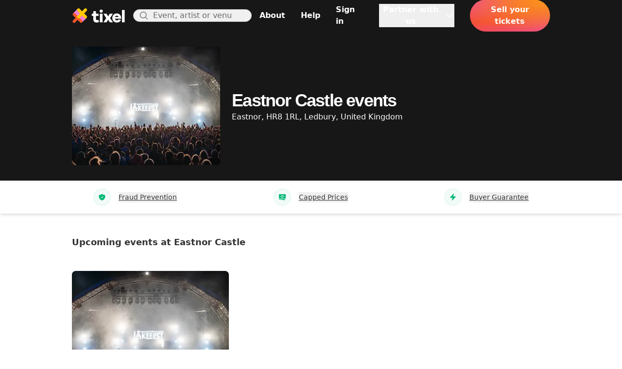

--- FILE ---
content_type: text/html;charset=utf-8
request_url: https://tixel.com/uk/tickets/eastnor-castle
body_size: 13418
content:
<!DOCTYPE html><html><head><script>(function(w,i,g){w[g]=w[g]||[];if(typeof w[g].push=='function')w[g].push(i)})
(window,'G-7DKVC0T1LJ','google_tags_first_party');</script><script async src="/xys1/"></script>
			<script>
				window.dataLayer = window.dataLayer || [];
				function gtag(){dataLayer.push(arguments);}
				gtag('js', new Date());
				gtag('set', 'developer_id.dY2E1Nz', true);
				
			</script>
			<meta charset="utf-8"><meta name="viewport" content="width=device-width, initial-scale=1"><script type="importmap">{"imports":{"#entry":"/_nuxt/CrhTBDX4.js"}}</script><title>Eastnor Castle tickets | 2025-2026 Tour dates | Buy &amp; sell | Tixel</title><link rel="preconnect" href="https://static.tix.fm"><link rel="preconnect" href="https://public-upload-images.tixel.com"><link rel="preconnect" href="https://event-images.tixel.com"><link rel="stylesheet" href="/_nuxt/entry.C8KVb96-.css" crossorigin><link rel="stylesheet" href="/_nuxt/Event.tiFvSdVJ.css" crossorigin><link rel="modulepreload" as="script" crossorigin href="/_nuxt/CrhTBDX4.js"><link rel="preload" as="font" crossorigin href="/_fonts/I5Jng9tUII-T7Xx2eX3xPRO9b0N4JLzoWse4eldXea4-iSvoYh_P5YSkx1qJaMMp_R-4cKp1Ft29KpqsJMVSJNo.woff2"><link rel="preload" as="font" crossorigin href="/_fonts/I5Jng9tUII-T7Xx2eX3xPRO9b0N4JLzoWse4eldXea4-DP6us5GifGYrT3sdBNYfZbnaSC232rYO1qh1z9akkuM.woff2"><link rel="modulepreload" as="script" crossorigin href="/_nuxt/bbWpaCVT.js"><link rel="modulepreload" as="script" crossorigin href="/_nuxt/UOB82qGw.js"><link rel="modulepreload" as="script" crossorigin href="/_nuxt/CODZAj-0.js"><link rel="modulepreload" as="script" crossorigin href="/_nuxt/DgV4xEQI.js"><link rel="modulepreload" as="script" crossorigin href="/_nuxt/abSo1GF-.js"><link rel="modulepreload" as="script" crossorigin href="/_nuxt/e3Rks2Cf.js"><link rel="modulepreload" as="script" crossorigin href="/_nuxt/DZeOrRfz.js"><link rel="modulepreload" as="script" crossorigin href="/_nuxt/aOxMkrDk.js"><link rel="modulepreload" as="script" crossorigin href="/_nuxt/CXi21NJ4.js"><link rel="modulepreload" as="script" crossorigin href="/_nuxt/CbxG56rT.js"><link rel="modulepreload" as="script" crossorigin href="/_nuxt/_BPV9RlL.js"><link rel="modulepreload" as="script" crossorigin href="/_nuxt/DBbUArXz.js"><link rel="modulepreload" as="script" crossorigin href="/_nuxt/DsBevIYJ.js"><link rel="modulepreload" as="script" crossorigin href="/_nuxt/CCZngUKZ.js"><link rel="modulepreload" as="script" crossorigin href="/_nuxt/B6Fk9FsG.js"><link rel="modulepreload" as="script" crossorigin href="/_nuxt/CmHkd4jN.js"><link rel="modulepreload" as="script" crossorigin href="/_nuxt/C4OKZvYi.js"><link rel="modulepreload" as="script" crossorigin href="/_nuxt/DkMaf2mQ.js"><link rel="modulepreload" as="script" crossorigin href="/_nuxt/0tYYFRxY.js"><link rel="modulepreload" as="script" crossorigin href="/_nuxt/Dh7qGakm.js"><link rel="modulepreload" as="script" crossorigin href="/_nuxt/Bf79TyBh.js"><link rel="modulepreload" as="script" crossorigin href="/_nuxt/DlFgrwD4.js"><link rel="modulepreload" as="script" crossorigin href="/_nuxt/p1UDrjF_.js"><link rel="modulepreload" as="script" crossorigin href="/_nuxt/DK_ORMaS.js"><link rel="modulepreload" as="script" crossorigin href="/_nuxt/B8jMBfEA.js"><link rel="modulepreload" as="script" crossorigin href="/_nuxt/GRWsEiqL.js"><link rel="modulepreload" as="script" crossorigin href="/_nuxt/pmLVn_lG.js"><link rel="modulepreload" as="script" crossorigin href="/_nuxt/Bk9P--zv.js"><link rel="modulepreload" as="script" crossorigin href="/_nuxt/BbJD4bQi.js"><link rel="modulepreload" as="script" crossorigin href="/_nuxt/CZIFnKHS.js"><link rel="preload" as="fetch" fetchpriority="low" crossorigin="anonymous" href="/_nuxt/builds/meta/43634c98-d9eb-4988-ab77-03b7f8c5a6b2.json"><link rel="prefetch" as="script" crossorigin href="/_nuxt/Cyi3qJd1.js"><link rel="prefetch" as="script" crossorigin href="/_nuxt/B_ckducZ.js"><link rel="prefetch" as="script" crossorigin href="/_nuxt/T4T3OXVj.js"><link rel="prefetch" as="script" crossorigin href="/_nuxt/6SK6ZQXx.js"><link rel="prefetch" as="script" crossorigin href="/_nuxt/CRNFO9jn.js"><link rel="prefetch" as="script" crossorigin href="/_nuxt/CPkTF8_B.js"><link rel="prefetch" as="script" crossorigin href="/_nuxt/B-VScB35.js"><link rel="prefetch" as="script" crossorigin href="/_nuxt/6PlHBnjS.js"><link rel="prefetch" as="script" crossorigin href="/_nuxt/CGpCUgZN.js"><link rel="prefetch" as="script" crossorigin href="/_nuxt/BtfA3jgp.js"><link rel="prefetch" as="script" crossorigin href="/_nuxt/kdXkh6GE.js"><link rel="prefetch" as="script" crossorigin href="/_nuxt/DuABa7Th.js"><link rel="prefetch" as="script" crossorigin href="/_nuxt/CCVPlI__.js"><link rel="prefetch" as="script" crossorigin href="/_nuxt/BqVyoLV5.js"><link rel="prefetch" as="image" type="image/png" href="/_nuxt/trustpilot-stacked.BqK0BMDg.png"><link rel="prefetch" as="image" type="image/png" href="/_nuxt/trustpilot-stars.CPiRzeEK.png"><link rel="prefetch" as="image" type="image/png" href="/_nuxt/trustpilot-logo.CGsKL38P.png"><link rel="prefetch" as="image" type="image/jpeg" href="/_nuxt/banner.BtzfR1wO.jpg"><link rel="prefetch" as="image" type="image/svg+xml" href="/_nuxt/logo.Cltv5IiK.svg"><script type="application/ld+json">{"@context":"https://schema.org","@type":"Organization","name":"Tixel","url":"https://tixel.com/","logo":"https://static.tix.fm/favicons/android-chrome-192x192.png","sameAs":["https://www.facebook.com/tixelofficial/","https://www.instagram.com/tixelofficial/","https://twitter.com/tixelofficial"]}</script><link rel="apple-touch-icon" sizes="180x180" href="https://static.tix.fm/favicons/apple-touch-icon.png"><link rel="icon" type="image/png" sizes="32x32" href="https://static.tix.fm/favicons/favicon-32x32.png"><link rel="icon" type="image/png" sizes="16x16" href="https://static.tix.fm/favicons/favicon-16x16.png"><link rel="manifest" href="/favicons/site.webmanifest"><link rel="mask-icon" href="https://static.tix.fm/favicons/safari-pinned-tab.svg" color="#f7582a"><link rel="shortcut icon" href="https://static.tix.fm/favicons/favicon.ico"><link rel="canonical" href="https://tixel.com/uk/tickets/eastnor-castle"><meta name="msapplication-TileColor" content="#ffffff"><meta name="msapplication-config" content="https://static.tix.fm/favicons/browserconfig.xml"><meta name="theme-color" content="#ffffff"><meta name="og:type" content="website"><meta name="og:site_name" content="Tixel"><meta name="og:url" content="https://tixel.com/uk/tickets/eastnor-castle"><meta name="og:image" content="https://static.tix.fm/images/social-fallback.png"><meta name="og:image:width" content="1200"><meta name="og:image:height" content="630"><meta name="fb:app_id" content="1247704008649313"><meta name="description" content="Buy or sell your Eastnor Castle tickets safely on Tixel - we provide a safe, fair ticket resale marketplace.There are currently 1 events scheduled at Eastnor Castle"><meta name="exported-at" content="1765979675"><meta name="exported-seconds-ago" content="275419"><meta name="loaded-from" content="KV"><meta name="loading-time" content="76"><script type="application/ld+json">{"@context":"https://schema.org","@type":"ImageObject","contentUrl":"/media/images/be74b3bfc35cb45aae821e1b92dc03c1_1759984072_1114_l.jpg","description":"Eastnor Castle events","name":"Eastnor Castle events"}</script><script type="application/ld+json">{"@context":"https://schema.org","@type":"ImageObject","contentUrl":"/media/images/be74b3bfc35cb45aae821e1b92dc03c1_1759984072_1114_l.jpg","description":"Lakefest 2026 tickets","name":"Lakefest 2026 tickets"}</script><script type="application/ld+json">{"@context":"https://schema.org","@type":"FAQPage","mainEntity":[{"@type":"Question","name":"What Events are held in Eastnor Castle?","acceptedAnswer":{"@type":"Answer","text":"Looking for tickets to the event occurring at Eastnor Castle? Check out our list of upcoming events and see if we can help you find the tickets you're looking for."}},{"@type":"Question","name":"How much are tickets at Eastnor Castle?","acceptedAnswer":{"@type":"Answer","text":"The prices of event tickets at Eastnor Castle can vary depending on the show, concert, or event happening. To find the event tickets you want and the price, use our search bar above."}},{"@type":"Question","name":"Where is Eastnor Castle located?","acceptedAnswer":{"@type":"Answer","text":"Eastnor Castle is located within Ledbury, United Kingdom. The exact postal address is Eastnor, HR8 1RL, Ledbury, United Kingdom"}},{"@type":"Question","name":"What artists have previously played at Eastnor Castle?","acceptedAnswer":{"@type":"Answer","text":"The following artists have played at Eastnor Castle:\u003Cul>\u003Cli>\u003Ca href=\"music-tickets/afriquoi\" target=\"_blank\">Afriquoi\u003C/a>, \u003Ca href=\"/uk/music-tickets/2024/07/11/el-dorado-festival-2024\" target=\"_blank\">2024\u003C/a>\u003C/li>\u003Cli>\u003Ca href=\"music-tickets/johnny-marr\" target=\"_blank\">Johnny Marr\u003C/a>, \u003Ca href=\"/uk/music-tickets/2023/08/10/lakefest-2023\" target=\"_blank\">2023\u003C/a>\u003C/li>\u003Cli>\u003Ca href=\"music-tickets/kc-and-the-sunshine-band\" target=\"_blank\">KC and the Sunshine Band\u003C/a>, \u003Ca href=\"/uk/music-tickets/2023/07/06/el-dorado-festival-2023\" target=\"_blank\">2023\u003C/a>\u003C/li>\u003Cli>\u003Ca href=\"music-tickets/groove-armada\" target=\"_blank\">Groove Armada\u003C/a>, \u003Ca href=\"/uk/music-tickets/2022/06/30/el-dorado-festival-2022\" target=\"_blank\">2022\u003C/a>\u003C/li>\u003Cli>\u003Ca href=\"/uk/music-tickets/2021/07/01/el-dorado-festival-2021\" target=\"_blank\">El Dorado Festival 2021\u003C/a>, \u003Ca href=\"/uk/music-tickets/2021/07/01/el-dorado-festival-2021\" target=\"_blank\">2021\u003C/a>\u003C/li>\u003Cli>\u003Ca href=\"/uk/music-tickets/2020/07/01/el-dorado-festival-2021\" target=\"_blank\">El Dorado Festival 2020\u003C/a>, \u003Ca href=\"/uk/music-tickets/2020/07/01/el-dorado-festival-2021\" target=\"_blank\">2020\u003C/a>\u003C/li>\u003C/ul>"}}]}</script><script type="module" src="/_nuxt/CrhTBDX4.js" crossorigin></script></head><body  class="text-black"><div id="__nuxt"><!--[--><div></div><div><!--[--><!--[--><!----><header class="h-16 border-b sticky top-0 z-20 border-black-darker bg-black-darker text-white" id="header"><div class="relative"><!----><div class="relative isolate z-10 mx-auto flex items-center space-x-lg overflow-hidden px-5 transition lg:overflow-visible max-w-5xl h-16"><a href="https://tixel.com/" rel="noopener noreferrer" class="flex-none"><!--[--><img alt="Tixel logo" class="w-[110px]" src="data:image/svg+xml,%3csvg%20viewBox=&#39;0%200%20432%20125&#39;%20xmlns=&#39;http://www.w3.org/2000/svg&#39;%3e%3cg%20fill=&#39;%23fff&#39;%3e%3cpath%20d=&#39;m218.9%20113.2a37.62%2037.62%200%200%201%20-18.8%205.1c-17.1%200-27.4-9.3-27.4-27.4v-26h-12.5v-17.4h12.5v-20.3h21.9v20.3h20.3v17.4h-20.3v23.8c0%207.1%203.4%2010%209.2%2010a23.33%2023.33%200%200%200%2010-2.7z&#39;/%3e%3cpath%20d=&#39;m249.3%2027.2c0%207-5.3%2012.2-12.7%2012.2s-12.6-5.2-12.6-12.2a12.65%2012.65%200%200%201%2025.3%200zm-23.7%2089v-68.7h21.9v68.7z&#39;/%3e%3cpath%20d=&#39;m331.3%20116.2h-25.2l-13.1-19.9-13.3%2019.9h-25l22.6-33.3-22.6-35.6h25l13.3%2021.4%2013.1-21.4h25.2l-22.7%2035.6z&#39;/%3e%3cpath%20d=&#39;m398.2%2087.4h-50.4c1.8%208.2%207.4%2013.3%2014.8%2013.3%205.1%200%2011-1.2%2014.7-7.9l19.4%204c-5.9%2014.5-18.3%2021.5-34.1%2021.5-19.8%200-36.3-14.7-36.3-36.4s16.4-36.4%2036.4-36.4c19.4%200%2035%2014%2035.5%2036.4zm-50-13.4h28.3c-2.1-7.4-7.5-10.8-13.8-10.8a15.12%2015.12%200%200%200%20-14.5%2010.8z&#39;/%3e%3cpath%20d=&#39;m404.5%20116.2v-98.6h21.9v98.6z&#39;/%3e%3c/g%3e%3cpath%20d=&#39;m118.4%2081.6-36.8%2035.7-42.2-42.4-29.8-29.8%2035.8-36.9%2035%2027.8%203.7%204.5z&#39;%20fill=&#39;%23f17ed6&#39;/%3e%3cpath%20d=&#39;m81.7%20101.1a11.29%2011.29%200%200%201%200%2016.1%2011.29%2011.29%200%200%201%20-16.1%200l-19.9-19.9-19.9%2019.9a11.46%2011.46%200%201%201%20-16.2-16.2l19.9-19.9-19.9-19.9a11.46%2011.46%200%200%201%2016.2-16.2l19.9%2019.9%2019.9-19.9a11.46%2011.46%200%201%201%2016.2%2016.2l-19.9%2019.9z&#39;%20fill=&#39;%23f7582a&#39;/%3e%3cpath%20d=&#39;m99.1%2045%2019.3-19.4a12.23%2012.23%200%200%200%20-17.3-17.3l-19.3%2019.4-19.4-19.4a12.23%2012.23%200%200%200%20-17.3%2017.3l19.4%2019.4-19.4%2019.4a12.07%2012.07%200%200%200%200%2017.2%2012.19%2012.19%200%200%200%2017.3%200l19.4-19.4%2019.3%2019.4a12.07%2012.07%200%200%200%2017.2%200%2012.38%2012.38%200%200%200%200-17.3z&#39;%20fill=&#39;%23ffc802&#39;/%3e%3c/svg%3e"><!--]--></a><div class="relative"><form class="hidden lg:block"><fieldset><div class="relative"><div class="absolute left-0 top-1/2 -mt-2.5 ml-3"><svg xmlns="http://www.w3.org/2000/svg" viewBox="0 0 24 24" fill="currentColor" aria-hidden="true" data-slot="icon" class="w-5 text-gray-500"><path fill-rule="evenodd" d="M10.5 3.75a6.75 6.75 0 1 0 0 13.5 6.75 6.75 0 0 0 0-13.5ZM2.25 10.5a8.25 8.25 0 1 1 14.59 5.28l4.69 4.69a.75.75 0 1 1-1.06 1.06l-4.69-4.69A8.25 8.25 0 0 1 2.25 10.5Z" clip-rule="evenodd"></path></svg></div><input class="w-full rounded-full focus:border-pink-500 focus:ring-pink-500 bg-gray-100 px-4 border border-gray-300 pl-10 text-black search-cancel-button-gray" id="searchInput" type="search" placeholder="Event, artist or venue" data-tracking="search-open-bar" value></div></fieldset></form><!----></div><nav class="flex grow items-center justify-end space-x-md"><div class="flex items-center lg:space-x-8"><!--[--><!--[--><!--[--><div><a href="https://tixel.com/about" rel="noopener noreferrer" class="hidden font-semibold lg:inline-block" data-tracking="main-nav-about"><!--[-->About<!--]--></a></div><!--]--><!--]--><!--[--><!--[--><div><a href="https://tixelhelp.zendesk.com/hc" rel="noopener noreferrer" class="hidden font-semibold lg:inline-block" data-tracking="main-nav-help"><!--[-->Help<!--]--></a></div><!--]--><!--]--><!--[--><!--[--><div><a href="https://tixel.com/login" rel="noopener noreferrer" class="hidden font-semibold lg:inline-block" data-tracking="main-nav-sign-in"><!--[-->Sign in<!--]--></a></div><!--]--><!--]--><!--[--><div class="relative hidden lg:block z-30"><button type="button" class="flex font-semibold items-center" data-menu-toggle>Partner with us <svg xmlns="http://www.w3.org/2000/svg" viewBox="0 0 24 24" fill="currentColor" aria-hidden="true" data-slot="icon" class="ml-1 size-5 flex-none transition"><path fill-rule="evenodd" d="M12.53 16.28a.75.75 0 0 1-1.06 0l-7.5-7.5a.75.75 0 0 1 1.06-1.06L12 14.69l6.97-6.97a.75.75 0 1 1 1.06 1.06l-7.5 7.5Z" clip-rule="evenodd"></path></svg></button><!----></div><!--]--><!--]--><div class="flex items-center space-x-lg"><a href="https://tixel.com/sell" rel="noopener noreferrer" data-tracking="main-nav-sell-tickets"><!--[--><button class="space-x-2 rounded-full bg-origin-border align-middle font-semibold transition-colors focus:outline-none disabled:cursor-not-allowed disabled:opacity-50 border border-transparent bg-tixel-gradient text-white hover:bg-tixel-gradient-dark focus:ring focus:ring-orange-200 px-3.5 py-2 inline-block"><!----><span><!--[--> Sell <span class="hidden md:inline">your tickets</span><!--]--></span><!----></button><!--]--></a><span class="inline lg:hidden"><button class="flex size-10 items-center justify-center rounded-full bg-black/10 focus:outline-none"><svg xmlns="http://www.w3.org/2000/svg" viewBox="0 0 24 24" fill="currentColor" aria-hidden="true" data-slot="icon" class="w-5"><path fill-rule="evenodd" d="M10.5 3.75a6.75 6.75 0 1 0 0 13.5 6.75 6.75 0 0 0 0-13.5ZM2.25 10.5a8.25 8.25 0 1 1 14.59 5.28l4.69 4.69a.75.75 0 1 1-1.06 1.06l-4.69-4.69A8.25 8.25 0 0 1 2.25 10.5Z" clip-rule="evenodd"></path></svg></button></span><div class="size-10 rounded-full tap-highlight-transparent lg:hidden"><button aria-expanded="false" aria-controls="account-menu" aria-label="Show accounts menu" class="flex size-10 items-center justify-center rounded-full focus:outline-none bg-gray-600"><div class="relative flex size-10 items-center justify-center"><svg xmlns="http://www.w3.org/2000/svg" fill="none" viewBox="0 0 24 24" stroke-width="1.5" stroke="currentColor" aria-hidden="true" data-slot="icon" class="w-5"><path stroke-linecap="round" stroke-linejoin="round" d="M15.75 6a3.75 3.75 0 1 1-7.5 0 3.75 3.75 0 0 1 7.5 0ZM4.501 20.118a7.5 7.5 0 0 1 14.998 0A17.933 17.933 0 0 1 12 21.75c-2.676 0-5.216-.584-7.499-1.632Z"></path></svg><!----></div></button></div></div></div></nav></div><div class="max-w-5xl px-5 mx-auto"><!--[--><div class="flex items-center space-x-4 overflow-hidden transition h-0"><div class="flex-none"><svg xmlns="http://www.w3.org/2000/svg" viewBox="0 0 24 24" fill="currentColor" aria-hidden="true" data-slot="icon" class="w-6"><path fill-rule="evenodd" d="M7.72 12.53a.75.75 0 0 1 0-1.06l7.5-7.5a.75.75 0 1 1 1.06 1.06L9.31 12l6.97 6.97a.75.75 0 1 1-1.06 1.06l-7.5-7.5Z" clip-rule="evenodd"></path></svg></div><form class="w-full"><fieldset><div class="relative"><div class="absolute left-0 top-1/2 -mt-2.5 ml-3"><svg xmlns="http://www.w3.org/2000/svg" viewBox="0 0 24 24" fill="currentColor" aria-hidden="true" data-slot="icon" class="w-5 text-gray-500"><path fill-rule="evenodd" d="M10.5 3.75a6.75 6.75 0 1 0 0 13.5 6.75 6.75 0 0 0 0-13.5ZM2.25 10.5a8.25 8.25 0 1 1 14.59 5.28l4.69 4.69a.75.75 0 1 1-1.06 1.06l-4.69-4.69A8.25 8.25 0 0 1 2.25 10.5Z" clip-rule="evenodd"></path></svg></div><input class="w-full rounded-full focus:border-pink-500 focus:ring-pink-500 bg-gray-100 px-4 border border-gray-300 pl-10 text-black search-cancel-button-gray" id="searchInput" type="search" placeholder="Event, artist or venue" data-tracking="search-open-bar" value></div></fieldset></form></div><!--]--></div><!----><!----></div></header><!--]--><!--]--><!----><!--[--><!--[--><!--[--><section class="min-h-20"><!--[--><!--]--><div class="flex size-full items-center bg-black-darker"><div class="w-full py-4"><div class="mx-auto w-full max-w-5xl"><div class="flex size-full items-center justify-center px-5 py-4 lg:justify-start"><div class="w-full items-center  lg:min-w-[48rem] lg:space-x-6 lg:space-y-0 flex flex-col space-y-4 lg:flex-row"><div class="lg:self-auto relative inline-block max-w-[310px] self-center overflow-hidden"><!--[--><img onerror="this.setAttribute(&#39;data-error&#39;, 1)" alt="Eastnor Castle events" loading="eager" data-nuxt-img sizes="350px" srcset="https://event-images.tixel.com/cdn-cgi/image/w=350,f=webp,q=70/media/images/be74b3bfc35cb45aae821e1b92dc03c1_1759984072_1114_l.jpg 350w, https://event-images.tixel.com/cdn-cgi/image/w=700,f=webp,q=70/media/images/be74b3bfc35cb45aae821e1b92dc03c1_1759984072_1114_l.jpg 700w" class="w-[310px] rounded-md object-cover lg:w-[350px]" fetchpriority="high" src="https://event-images.tixel.com/cdn-cgi/image/w=700,f=webp,q=70/media/images/be74b3bfc35cb45aae821e1b92dc03c1_1759984072_1114_l.jpg"><!--]--></div><div class="space-y-lg w-full text-center text-white lg:w-[665px] lg:text-left"><!--[--><!--[--><div><h1 class="text-3xl md:text-4xl lg:text-4xl font-bold leading-tight font-title tracking-tighter" data-e2e="undefined/:heading"><!--[-->Eastnor Castle events <!--]--></h1><p>Eastnor, HR8 1RL, Ledbury, United Kingdom</p></div><!--]--><!--]--></div></div></div></div></div></div></section><div><div class="p-4 shadow-md"><div class="mx-auto flex max-w-4xl items-center justify-between"><!--[--><div class="flex flex-col items-center md:flex-row md:space-x-4"><div class="flex items-center justify-center rounded-full border-2 p-2 border-green-100 bg-green-50"><svg xmlns="http://www.w3.org/2000/svg" viewBox="0 0 24 24" fill="currentColor" aria-hidden="true" data-slot="icon" class="size-6 md:size-4 text-green-500"><path fill-rule="evenodd" d="M12.516 2.17a.75.75 0 0 0-1.032 0 11.209 11.209 0 0 1-7.877 3.08.75.75 0 0 0-.722.515A12.74 12.74 0 0 0 2.25 9.75c0 5.942 4.064 10.933 9.563 12.348a.749.749 0 0 0 .374 0c5.499-1.415 9.563-6.406 9.563-12.348 0-1.39-.223-2.73-.635-3.985a.75.75 0 0 0-.722-.516l-.143.001c-2.996 0-5.717-1.17-7.734-3.08Zm3.094 8.016a.75.75 0 1 0-1.22-.872l-3.236 4.53L9.53 12.22a.75.75 0 0 0-1.06 1.06l2.25 2.25a.75.75 0 0 0 1.14-.094l3.75-5.25Z" clip-rule="evenodd"></path></svg></div><button class="mt-2 text-xs underline md:mt-0 md:text-sm">Fraud Prevention</button></div><div class="flex flex-col items-center md:flex-row md:space-x-4"><div class="flex items-center justify-center rounded-full border-2 p-2 border-green-100 bg-green-50"><svg xmlns="http://www.w3.org/2000/svg" viewBox="0 0 24 24" fill="currentColor" aria-hidden="true" data-slot="icon" class="size-6 md:size-4 text-green-500"><path d="M12 7.5a2.25 2.25 0 1 0 0 4.5 2.25 2.25 0 0 0 0-4.5Z"></path><path fill-rule="evenodd" d="M1.5 4.875C1.5 3.839 2.34 3 3.375 3h17.25c1.035 0 1.875.84 1.875 1.875v9.75c0 1.036-.84 1.875-1.875 1.875H3.375A1.875 1.875 0 0 1 1.5 14.625v-9.75ZM8.25 9.75a3.75 3.75 0 1 1 7.5 0 3.75 3.75 0 0 1-7.5 0ZM18.75 9a.75.75 0 0 0-.75.75v.008c0 .414.336.75.75.75h.008a.75.75 0 0 0 .75-.75V9.75a.75.75 0 0 0-.75-.75h-.008ZM4.5 9.75A.75.75 0 0 1 5.25 9h.008a.75.75 0 0 1 .75.75v.008a.75.75 0 0 1-.75.75H5.25a.75.75 0 0 1-.75-.75V9.75Z" clip-rule="evenodd"></path><path d="M2.25 18a.75.75 0 0 0 0 1.5c5.4 0 10.63.722 15.6 2.075 1.19.324 2.4-.558 2.4-1.82V18.75a.75.75 0 0 0-.75-.75H2.25Z"></path></svg></div><button class="mt-2 text-xs underline md:mt-0 md:text-sm">Capped Prices</button></div><div class="flex flex-col items-center md:flex-row md:space-x-4"><div class="flex items-center justify-center rounded-full border-2 p-2 border-green-100 bg-green-50"><svg xmlns="http://www.w3.org/2000/svg" viewBox="0 0 24 24" fill="currentColor" aria-hidden="true" data-slot="icon" class="size-6 md:size-4 text-green-500"><path fill-rule="evenodd" d="M14.615 1.595a.75.75 0 0 1 .359.852L12.982 9.75h7.268a.75.75 0 0 1 .548 1.262l-10.5 11.25a.75.75 0 0 1-1.272-.71l1.992-7.302H3.75a.75.75 0 0 1-.548-1.262l10.5-11.25a.75.75 0 0 1 .913-.143Z" clip-rule="evenodd"></path></svg></div><button class="mt-2 text-xs underline md:mt-0 md:text-sm">Buyer Guarantee</button></div><!--]--></div></div><!--[--><!--[--><!----><div hidden style="position:fixed;top:1;left:1;width:1;height:0;padding:0;margin:-1;overflow:hidden;clip:rect(0, 0, 0, 0);white-space:nowrap;border-width:0;display:none;"></div><!--]--><!--[--><!----><div hidden style="position:fixed;top:1;left:1;width:1;height:0;padding:0;margin:-1;overflow:hidden;clip:rect(0, 0, 0, 0);white-space:nowrap;border-width:0;display:none;"></div><!--]--><!--[--><!----><div hidden style="position:fixed;top:1;left:1;width:1;height:0;padding:0;margin:-1;overflow:hidden;clip:rect(0, 0, 0, 0);white-space:nowrap;border-width:0;display:none;"></div><!--]--><!--]--></div><main id="main" class="pt-6 md:pt-0"><div class="max-w-5xl px-5 pb-6 md:pt-12 md:pb-12 mx-auto"><!--[--><div class="space-y-xl md:space-y-2xl"><!--[--><!--[--><h2 class="text-base lg:text-lg font-bold leading-tight"><!--[--> Upcoming events at Eastnor Castle<!--]--></h2><div class="grid gap-2 md:grid-cols-3"><!--[--><a href="/uk/music-tickets/2026/08/06/lakefest-2026" class="group" title="Lakefest 2026"><div class="flex h-full flex-col"><div class="relative"><div class="aspect-h-2 aspect-w-3 overflow-hidden rounded-lg"><!--[--><img onerror="this.setAttribute(&#39;data-error&#39;, 1)" alt="Lakefest 2026 tickets" data-nuxt-img sizes="350px" srcset="https://event-images.tixel.com/cdn-cgi/image/w=350,f=webp,q=70/media/images/be74b3bfc35cb45aae821e1b92dc03c1_1759984072_1114_l.jpg 350w, https://event-images.tixel.com/cdn-cgi/image/w=700,f=webp,q=70/media/images/be74b3bfc35cb45aae821e1b92dc03c1_1759984072_1114_l.jpg 700w" class="m-auto h-auto w-full transition-transform group-hover:scale-110" src="https://event-images.tixel.com/cdn-cgi/image/w=700,f=webp,q=70/media/images/be74b3bfc35cb45aae821e1b92dc03c1_1759984072_1114_l.jpg"><!--]--></div><!--[--><div class="absolute bottom-0 right-0 m-1.5"><span class="inline-flex items-center space-x-0.5 text-xs font-semibold rounded-md px-1 py-0.5 bg-black text-white"><span><!--[-->Find tickets<!--]--></span><!--[--><!--]--></span></div><!--]--></div><div class="py-3"><!--[--><div class="space-y-xs text-sm"><p class="line-clamp-1"><strong>Lakefest 2026</strong></p><p class="text-gray-500"><time datetime="2026-08-06T11:00:00.000Z">Thu, 06 Aug 2026 at 12:00 pm</time></p><p class="text-gray-500">Eastnor Castle</p></div><!--]--></div></div></a><!--]--></div><!--]--><!----><div class="bg-gray-50 rounded-lg"><!----><div class="p-6"><!--[--><div class="flex flex-col items-center justify-between space-y-4 lg:flex-row lg:space-x-4 lg:space-y-0"><div class="space-y-lg"><!--[--><h5 class="text-base lg:text-lg font-bold leading-tight text-center lg:text-left"><!--[--> Can&#39;t attend the event? <!--]--></h5><!----><!--]--></div><a class="space-x-2 rounded-full bg-origin-border align-middle font-semibold transition-colors focus:outline-none disabled:cursor-not-allowed disabled:opacity-50 border border-transparent bg-tixel-gradient text-white hover:bg-tixel-gradient-dark focus:ring focus:ring-orange-200 px-3.5 py-2 inline-block" href="https://tixel.com/sell"><!----><span><!--[--> Sell your tickets <!--]--></span><!----></a></div><!--]--></div></div><div class="space-y-lg"><!--[--><!--[--><h4 class="text-xl font-bold leading-tight font-title tracking-tighter"><!--[--> How to get to Eastnor Castle<!--]--></h4><!--]--><div class="flex items-start space-x-3"><svg xmlns="http://www.w3.org/2000/svg" fill="none" viewBox="0 0 24 24" stroke-width="1.5" stroke="currentColor" aria-hidden="true" data-slot="icon" class="size-8"><path stroke-linecap="round" stroke-linejoin="round" d="M15 10.5a3 3 0 1 1-6 0 3 3 0 0 1 6 0Z"></path><path stroke-linecap="round" stroke-linejoin="round" d="M19.5 10.5c0 7.142-7.5 11.25-7.5 11.25S4.5 17.642 4.5 10.5a7.5 7.5 0 1 1 15 0Z"></path></svg><div><a aria-current="page" href="/uk/tickets/eastnor-castle" class="router-link-active router-link-exact-active underline">Eastnor Castle</a><p class="mt-2">Eastnor, HR8 1RL, Ledbury, United Kingdom</p></div></div><img src="https://tixel.com/maps/52.0298,-2.3901" alt="Map of Eastnor Castle" class="w-full rounded-md object-cover"><!--]--></div><!----><div class="space-y-lg" id="faq"><!--[--><!--[--><!--]--><div class="space-y-4 divide-y"><!--[--><div><div class="space-y-1 pt-4 text-sm"><div class="flex w-full justify-between space-x-2 py-1"><span class="text-left font-bold">What Events are held in Eastnor Castle?</span></div><div class="w-full">Looking for tickets to the event occurring at Eastnor Castle? Check out our list of upcoming events and see if we can help you find the tickets you're looking for.</div></div></div><div><div class="space-y-1 pt-4 text-sm"><div class="flex w-full justify-between space-x-2 py-1"><span class="text-left font-bold">How much are tickets at Eastnor Castle?</span></div><div class="w-full">The prices of event tickets at Eastnor Castle can vary depending on the show, concert, or event happening. To find the event tickets you want and the price, use our search bar above.</div></div></div><div><div class="space-y-1 pt-4 text-sm"><div class="flex w-full justify-between space-x-2 py-1"><span class="text-left font-bold">Where is Eastnor Castle located?</span></div><div class="w-full">Eastnor Castle is located within Ledbury, United Kingdom. The exact postal address is Eastnor, HR8 1RL, Ledbury, United Kingdom</div></div></div><div><div class="space-y-1 pt-4 text-sm"><div class="flex w-full justify-between space-x-2 py-1"><span class="text-left font-bold">What artists have previously played at Eastnor Castle?</span></div><div class="w-full">The following artists have played at Eastnor Castle:<ul><li><a href="music-tickets/afriquoi" target="_blank">Afriquoi</a>, <a href="/uk/music-tickets/2024/07/11/el-dorado-festival-2024" target="_blank">2024</a></li><li><a href="music-tickets/johnny-marr" target="_blank">Johnny Marr</a>, <a href="/uk/music-tickets/2023/08/10/lakefest-2023" target="_blank">2023</a></li><li><a href="music-tickets/kc-and-the-sunshine-band" target="_blank">KC and the Sunshine Band</a>, <a href="/uk/music-tickets/2023/07/06/el-dorado-festival-2023" target="_blank">2023</a></li><li><a href="music-tickets/groove-armada" target="_blank">Groove Armada</a>, <a href="/uk/music-tickets/2022/06/30/el-dorado-festival-2022" target="_blank">2022</a></li><li><a href="/uk/music-tickets/2021/07/01/el-dorado-festival-2021" target="_blank">El Dorado Festival 2021</a>, <a href="/uk/music-tickets/2021/07/01/el-dorado-festival-2021" target="_blank">2021</a></li><li><a href="/uk/music-tickets/2020/07/01/el-dorado-festival-2021" target="_blank">El Dorado Festival 2020</a>, <a href="/uk/music-tickets/2020/07/01/el-dorado-festival-2021" target="_blank">2020</a></li></ul></div></div></div><!--]--></div><!--]--></div><div class="space-y-lg text-center"><h3 class="text-xl lg:text-2xl font-bold leading-tight font-title tracking-tighter"><!--[--> Why fans love Tixel <!--]--></h3><div><div class="trustpilot-widget" data-locale="en-GB" data-template-id="54ad5defc6454f065c28af8b" data-businessunit-id="6000418e8b18380001bcf619" data-style-height="260px" data-style-width="100%" data-token="1f75ab01-6859-44fe-98e1-bd518055c437" data-stars="5" data-review-languages="en"></div></div></div><!--]--></div><!--]--></div></main><!--]--><!--]--><!--]--><!--[--><!--[--><footer class="bg-gray-50"><div class="mx-auto max-w-5xl px-5"><div class="pb-4 pt-16 md:flex md:flex-wrap lg:pb-16"><!--[--><!--[--><div class="space-y-lg mb-10 md:w-1/2 lg:mb-0 lg:w-1/4"><!--[--><!--[--><!--[--><h5 class="text-base lg:text-lg font-bold leading-tight"><!--[-->Resources<!--]--></h5><ul class="space-y-2"><!--[--><li><a href="https://tixel.com/sell" rel="noopener noreferrer" data-tracking="footer-resources-sell-ticket"><!--[-->Sell a ticket<!--]--></a></li><li><a href="https://tixel.com/about" rel="noopener noreferrer" data-tracking="footer-resources-about-us"><!--[-->About us<!--]--></a></li><li><a href="https://tixel.com/help" rel="noopener noreferrer" data-tracking="footer-resources-help"><!--[-->Help<!--]--></a></li><li><a href="https://tixel.com/organisers" rel="noopener noreferrer" data-tracking="footer-resources-for-organisers"><!--[-->For organisers<!--]--></a></li><li><a href="https://tixel.com/blog" rel="noopener noreferrer" data-tracking="footer-resources-blog"><!--[-->Blog<!--]--></a></li><li><a href="https://tixel.com/media" rel="noopener noreferrer" data-tracking="footer-resources-media-updates"><!--[-->Media &amp; updates<!--]--></a></li><li><a href="/uk/news" class="" data-tracking="footer-resources-music-news"><!--[-->Music news<!--]--></a></li><li><a href="/uk/integrations" class="" data-tracking="footer-resources-supported-platforms"><!--[-->Supported platforms<!--]--></a></li><li><a href="https://jobs.wrkhq.com/tixel" rel="noopener noreferrer" data-tracking="footer-resources-careers"><!--[-->Careers<!--]--></a></li><li><a href="/privacy" class="" data-tracking="footer-resources-privacy-policy"><!--[-->Privacy policy<!--]--></a></li><li><a href="/terms" class="" data-tracking="footer-resources-terms-conditions"><!--[-->Terms &amp; Conditions<!--]--></a></li><li><a href="/community-guidelines" class="" data-tracking="footer-resources-community-guidelines"><!--[-->Community Guidelines<!--]--></a></li><!--]--></ul><!--]--><!--]--><!--]--></div><!--]--><!--[--><div class="space-y-lg mb-10 md:w-1/2 lg:mb-0 lg:w-1/4"><!--[--><!--[--><!--[--><h5 class="text-base lg:text-lg font-bold leading-tight"><!--[-->Cities<!--]--></h5><ul class="space-y-2"><!--[--><li><a href="https://tixel.com/us/discover/Los-Angeles" rel="noopener noreferrer" data-tracking="footer-cities"><!--[-->Los Angeles<!--]--></a></li><li><a href="https://tixel.com/us/discover/Chicago" rel="noopener noreferrer" data-tracking="footer-cities"><!--[-->Chicago<!--]--></a></li><li><a href="https://tixel.com/us/discover/Houston" rel="noopener noreferrer" data-tracking="footer-cities"><!--[-->Houston<!--]--></a></li><li><a href="https://tixel.com/us/discover/Phoenix" rel="noopener noreferrer" data-tracking="footer-cities"><!--[-->Phoenix<!--]--></a></li><li><a href="https://tixel.com/global" rel="noopener noreferrer" data-tracking="footer-cities"><!--[-->+27 more<!--]--></a></li><!--]--></ul><!--]--><!--]--><!--]--></div><!--]--><!--[--><div class="space-y-lg mb-10 md:w-1/2 lg:mb-0 lg:w-1/4"><!--[--><!--[--><!--[--><h5 class="text-base lg:text-lg font-bold leading-tight"><!--[-->Countries<!--]--></h5><ul class="space-y-2"><!--[--><li><a href="/au/" class="" data-tracking="footer-countries"><!--[-->Australia<!--]--></a></li><li><a href="/nl/" class="" data-tracking="footer-countries"><!--[-->Netherlands<!--]--></a></li><li><a href="/nz/" class="" data-tracking="footer-countries"><!--[-->New Zealand<!--]--></a></li><li><a href="/us/" class="" data-tracking="footer-countries"><!--[-->United States<!--]--></a></li><li><a href="/uk/" class="" data-tracking="footer-countries"><!--[-->United Kingdom<!--]--></a></li><!--]--></ul><!--]--><!--]--><!--]--></div><!--]--><!--[--><div class="space-y-lg mb-10 md:w-1/2 lg:mb-0 lg:w-1/4"><!--[--><!--[--><!--[--><h5 class="text-base lg:text-lg font-bold leading-tight"><!--[-->Popular events<!--]--></h5><ul class="space-y-2"><!--[--><li><a href="/uk/music-tickets/deftones" class="" data-tracking="footer-popular-events"><!--[-->Deftones tickets<!--]--></a></li><li><a href="/uk/music-tickets/doja-cat" class="" data-tracking="footer-popular-events"><!--[-->Doja Cat tickets<!--]--></a></li><li><a href="/uk/music-tickets/the-weeknd" class="" data-tracking="footer-popular-events"><!--[-->The Weeknd tickets<!--]--></a></li><li><a href="/uk/music-tickets/lewis-capaldi" class="" data-tracking="footer-popular-events"><!--[-->Lewis Capaldi tickets<!--]--></a></li><li><a href="/uk/music-tickets/olivia-dean" class="" data-tracking="footer-popular-events"><!--[-->Olivia Dean tickets<!--]--></a></li><li><a href="/uk/music-tickets/metallica" class="" data-tracking="footer-popular-events"><!--[-->Metallica tickets<!--]--></a></li><li><a href="/uk/music-tickets/bad-bunny" class="" data-tracking="footer-popular-events"><!--[-->Bad Bunny tickets<!--]--></a></li><li><a href="/uk/music-tickets/luke-combs" class="" data-tracking="footer-popular-events"><!--[-->Luke Combs tickets<!--]--></a></li><li><a href="/uk/music-tickets/mumford-sons" class="" data-tracking="footer-popular-events"><!--[-->Mumford &amp; Sons tickets<!--]--></a></li><li><a href="/uk/music-tickets/the-prodigy" class="" data-tracking="footer-popular-events"><!--[-->The Prodigy tickets<!--]--></a></li><li><a href="/uk/music-tickets/foo-fighters" class="" data-tracking="footer-popular-events"><!--[-->Foo Fighters tickets<!--]--></a></li><!--]--></ul><!--]--><!--]--><!--]--></div><!--]--><!--[--><!----><!--]--><!--]--></div><div class="h-0.5 bg-black opacity-10"></div><div class="mt-4 space-y-xl pb-6 md:flex md:justify-between md:space-y-0"><!--[--><!--]--><div>&copy; 2018-2025 Tixel Pty Ltd. ACN 625 710 581</div><div class="space-y-xl"><div class="flex justify-start space-x-8 md:justify-end"><!--[--><a href="https://www.facebook.com/tixelofficial/" rel="noopener noreferrer" aria-label="Visit our Facebook profile"><!--[--><svg viewBox="0 0 24 24" xmlns="http://www.w3.org/2000/svg" class="w-6 text-black"><path id="svg_1" fill="currentColor" d="m15.2563,5.69565l2.5641,0c0.2831,0 0.5128,-0.23374 0.5128,-0.52174l0,-3.51495c0,-0.2734 -0.2067,-0.50087 -0.4744,-0.52018c-0.8158,-0.05895 -2.4097,-0.13878 -3.55582,-0.13878c-3.1492,0 -5.20046,1.92 -5.20046,5.40939l0,3.46018l-3.58971,0c-0.28307,0 -0.51281,0.23373 -0.51281,0.52173l0,3.6522c0,0.288 0.22974,0.5217 0.51282,0.5217l3.5897,0l0,9.9131c0,0.288 0.22974,0.5217 0.51282,0.5217l3.5897,0c0.28308,0 0.51282,-0.2337 0.51282,-0.5217l0,-9.9131l3.70354,0c0.2615,0 0.481,-0.1998 0.5098,-0.4643l0.3989,-3.6522c0.0339,-0.30887 -0.2041,-0.57913 -0.5097,-0.57913l-4.10254,0l0,-2.6087c0,-0.86452 0.68871,-1.56522 1.53844,-1.56522z"></path></svg><!--]--></a><a href="https://twitter.com/tixelofficial" rel="noopener noreferrer" aria-label="Visit our Twitter profile"><!--[--><svg xmlns="http://www.w3.org/2000/svg" viewBox="0 0 1200 1227" fill="none" class="w-6 text-black"><g clip-path="url(#clip0_1_2)"><path d="M714.163 519.284L1160.89 0H1055.03L667.137 450.887L357.328 0H0L468.492 681.821L0 1226.37H105.866L515.491 750.218L842.672 1226.37H1200L714.137 519.284H714.163ZM569.165 687.828L521.697 619.934L144.011 79.6944H306.615L611.412 515.685L658.88 583.579L1055.08 1150.3H892.476L569.165 687.854V687.828Z" fill="currentColor"></path></g></svg><!--]--></a><a href="https://www.instagram.com/tixelofficial/" rel="noopener noreferrer" aria-label="Visit our Instagram profile"><!--[--><svg xmlns="http://www.w3.org/2000/svg" viewBox="0 0 671.79 671.79" class="w-6 text-black"><g fill="currentColor"><path d="M335.895 0c-91.224 0-102.663.387-138.49 2.021-35.752 1.631-60.169 7.31-81.535 15.612-22.088 8.584-40.82 20.07-59.493 38.743-18.674 18.673-30.16 37.407-38.743 59.495C9.33 137.236 3.653 161.653 2.02 197.405.386 233.232 0 244.671 0 335.895c0 91.222.386 102.661 2.02 138.488 1.633 35.752 7.31 60.169 15.614 81.534 8.584 22.088 20.07 40.82 38.743 59.495 18.674 18.673 37.405 30.159 59.493 38.743 21.366 8.302 45.783 13.98 81.535 15.612 35.827 1.634 47.266 2.021 138.49 2.021 91.222 0 102.661-.387 138.488-2.021 35.752-1.631 60.169-7.31 81.534-15.612 22.088-8.584 40.82-20.07 59.495-38.743 18.673-18.675 30.159-37.407 38.743-59.495 8.302-21.365 13.981-45.782 15.612-81.534 1.634-35.827 2.021-47.266 2.021-138.488 0-91.224-.387-102.663-2.021-138.49-1.631-35.752-7.31-60.169-15.612-81.534-8.584-22.088-20.07-40.822-38.743-59.495-18.675-18.673-37.407-30.159-59.495-38.743-21.365-8.302-45.782-13.981-81.534-15.612C438.556.387 427.117 0 335.895 0zm0 60.521c89.686 0 100.31.343 135.729 1.959 32.75 1.493 50.535 6.965 62.37 11.565 15.68 6.094 26.869 13.372 38.622 25.126 11.755 11.754 19.033 22.944 25.127 38.622 4.6 11.836 10.072 29.622 11.565 62.371 1.616 35.419 1.959 46.043 1.959 135.73 0 89.687-.343 100.311-1.959 135.73-1.493 32.75-6.965 50.535-11.565 62.37-6.094 15.68-13.372 26.869-25.127 38.622-11.753 11.755-22.943 19.033-38.621 25.127-11.836 4.6-29.622 10.072-62.371 11.565-35.413 1.616-46.036 1.959-135.73 1.959-89.694 0-100.315-.343-135.73-1.96-32.75-1.492-50.535-6.964-62.37-11.564-15.68-6.094-26.869-13.372-38.622-25.127-11.754-11.753-19.033-22.943-25.127-38.621-4.6-11.836-10.071-29.622-11.565-62.371-1.616-35.419-1.959-46.043-1.959-135.73 0-89.687.343-100.311 1.959-135.73 1.494-32.75 6.965-50.535 11.565-62.37 6.094-15.68 13.373-26.869 25.126-38.622 11.754-11.755 22.944-19.033 38.622-25.127 11.836-4.6 29.622-10.072 62.371-11.565 35.419-1.616 46.043-1.959 135.73-1.959"></path><path d="M335.895 447.859c-61.838 0-111.966-50.128-111.966-111.964 0-61.838 50.128-111.966 111.966-111.966 61.836 0 111.964 50.128 111.964 111.966 0 61.836-50.128 111.964-111.964 111.964zm0-284.451c-95.263 0-172.487 77.224-172.487 172.487 0 95.261 77.224 172.485 172.487 172.485 95.261 0 172.485-77.224 172.485-172.485 0-95.263-77.224-172.487-172.485-172.487m219.608-6.815c0 22.262-18.047 40.307-40.308 40.307-22.26 0-40.307-18.045-40.307-40.307 0-22.261 18.047-40.308 40.307-40.308 22.261 0 40.308 18.047 40.308 40.308"></path></g></svg><!--]--></a><a href="https://tiktok.com/@tixelofficial" rel="noopener noreferrer" aria-label="Visit our TikTok profile"><!--[--><svg id="icons" viewBox="0 0 512 512" xmlns="http://www.w3.org/2000/svg" class="w-6 text-black"><path d="M412.19,118.66a109.27,109.27,0,0,1-9.45-5.5,132.87,132.87,0,0,1-24.27-20.62c-18.1-20.71-24.86-41.72-27.35-56.43h.1C349.14,23.9,350,16,350.13,16H267.69V334.78c0,4.28,0,8.51-.18,12.69,0,.52-.05,1-.08,1.56,0,.23,0,.47-.05.71,0,.06,0,.12,0,.18a70,70,0,0,1-35.22,55.56,68.8,68.8,0,0,1-34.11,9c-38.41,0-69.54-31.32-69.54-70s31.13-70,69.54-70a68.9,68.9,0,0,1,21.41,3.39l.1-83.94a153.14,153.14,0,0,0-118,34.52,161.79,161.79,0,0,0-35.3,43.53c-3.48,6-16.61,30.11-18.2,69.24-1,22.21,5.67,45.22,8.85,54.73v.2c2,5.6,9.75,24.71,22.38,40.82A167.53,167.53,0,0,0,115,470.66v-.2l.2.2C155.11,497.78,199.36,496,199.36,496c7.66-.31,33.32,0,62.46-13.81,32.32-15.31,50.72-38.12,50.72-38.12a158.46,158.46,0,0,0,27.64-45.93c7.46-19.61,9.95-43.13,9.95-52.53V176.49c1,.6,14.32,9.41,14.32,9.41s19.19,12.3,49.13,20.31c21.48,5.7,50.42,6.9,50.42,6.9V131.27C453.86,132.37,433.27,129.17,412.19,118.66Z"></path></svg><!--]--></a><!--]--></div></div></div></div></footer><div class="flex h-2" aria-hidden="true"><div class="w-1/3 bg-yellow-500"></div><div class="w-1/3 bg-pink-500"></div><div class="w-1/3 bg-orange-500"></div></div><!--]--><!--]--><!--[--><div></div><!----><!--[--><!----><div hidden style="position:fixed;top:1;left:1;width:1;height:0;padding:0;margin:-1;overflow:hidden;clip:rect(0, 0, 0, 0);white-space:nowrap;border-width:0;display:none;"></div><!--]--><!--]--><!--[--><!--]--></div><!--]--></div><div id="teleports"></div><script type="application/json" data-nuxt-data="nuxt-app" data-ssr="true" id="__NUXT_DATA__">[["ShallowReactive",1],{"data":2,"state":4,"once":8,"_errors":9,"serverRendered":11,"path":7,"pinia":12},["ShallowReactive",3],{},["Reactive",5],{"$scomposable:use-safe-route":6},{"fullPath":7,"path":7},"/uk/tickets/eastnor-castle",["Set"],["ShallowReactive",10],{},true,{"UserAuthenticatedStore":13,"ErrorStore":16,"NotificationStore":20,"AppStore":23,"ThemeStore":37,"EventGroupStore":42,"EventStore":181,"SearchStore":182,"MenuStore":197,"OverlayStore":199,"UiStore":201,"LoaderStore":204,"DialogStore":208},{"user":-1,"impersonatorName":14,"sessionInvalid":15,"token":14},null,false,{"errors":17},["Ref",18],["Reactive",19],{},{"ids":21,"entities":22},[],{},{"citySlug":24,"countrySlug":26,"header":27,"layout":31,"sellLink":35},["EmptyRef",25],"\"\"",["EmptyRef",25],["Ref",28],["Reactive",29],{"color":30,"fullWidth":15,"search":11,"sticky":11},"black",["Ref",32],["Reactive",33],{"banner":11,"name":34},"default",["Ref",36],"https://tixel.com/sell",{"theme":38,"componentEvent":39},["Ref",34],["Ref",40],["Reactive",41],{"showPageHeader":11,"showArtists":11,"showDescription":11,"showFaqs":11,"showLocation":11,"showPlaylist":11,"showTrustBanner":11,"showTags":11,"showWhyFansLoveTixel":11,"showRelatedEvents":11,"showClaimYourEvent":11},{"entity":43},{"coverImage":14,"events":44,"exportedAt":72,"footerLinks":73,"slug":162,"title":65,"type":163,"meta":164,"link":7,"loadedFrom":179,"loadingTime":180},[45],{"artists":46,"categoryTag":47,"cityTag":14,"country":50,"coverImage":51,"endsAt":54,"genreTag":14,"id":55,"isFestival":11,"link":56,"parentEventGroupTag":14,"slug":57,"startsAt":58,"state":14,"tickets":59,"timezone":62,"title":63,"tourName":14,"venue":64,"waitlist":70,"filters":71},[],{"title":48,"slug":49},"Music","/uk/discover/music-tickets","GBR",{"prefix":52,"path":53},"https://event-images.tixel.com","/media/images/be74b3bfc35cb45aae821e1b92dc03c1_1759984072_1114_l.jpg","1786377600","598798","/uk/music-tickets/2026/08/06/lakefest-2026","%2Fuk%2Fmusic-tickets%2F2026%2F08%2F06%2Flakefest-2026","1786014000",{"available":60,"from":14,"soldCount":61},[],0,"Europe/London","Lakefest 2026",{"title":65,"city":66,"country":67,"streetAddress":69},"Eastnor Castle","Ledbury",{"isoCode":68},"GB","Eastnor, HR8 1RL, Ledbury",{"totalCount":61},[],1765979675,{"US":74,"AU":117,"GB":138,"NL":156,"NZ":160},[75,78,81,84,87,90,93,96,99,102,105,108,111,114],{"link":76,"title":77},"music-tickets/olivia-dean","Olivia Dean tickets",{"link":79,"title":80},"music-tickets/acdc","AC/DC tickets",{"link":82,"title":83},"music-tickets/lady-gaga","Lady Gaga tickets",{"link":85,"title":86},"music-tickets/andrea-bocelli","Andrea Bocelli tickets",{"link":88,"title":89},"music-tickets/jonas-brothers","Jonas Brothers tickets",{"link":91,"title":92},"music-tickets/lewis-capaldi","Lewis Capaldi tickets",{"link":94,"title":95},"music-tickets/meghan-trainor","Meghan Trainor tickets",{"link":97,"title":98},"music-tickets/playboi-carti","Playboi Carti tickets",{"link":100,"title":101},"music-tickets/childish-gambino","Childish Gambino tickets",{"link":103,"title":104},"music-tickets/luke-combs","Luke Combs tickets",{"link":106,"title":107},"music-tickets/foo-fighters","Foo Fighters tickets",{"link":109,"title":110},"music-tickets/chris-tomlin","Chris Tomlin tickets",{"link":112,"title":113},"music-tickets/doja-cat","Doja Cat tickets",{"link":115,"title":116},"music-tickets/iron-maiden","Iron Maiden tickets",[118,119,122,125,126,129,132,135],{"link":79,"title":80},{"link":120,"title":121},"music-tickets/linkin-park","Linkin Park tickets",{"link":123,"title":124},"music-tickets/deftones","Deftones tickets",{"link":76,"title":77},{"link":127,"title":128},"music-tickets/peggy-gou","Peggy Gou tickets",{"link":130,"title":131},"music-tickets/mumford-sons","Mumford & Sons tickets",{"link":133,"title":134},"music-tickets/the-kid-laroi","The Kid LAROI tickets",{"link":136,"title":137},"music-tickets/bad-bunny","Bad Bunny tickets",[139,140,141,144,145,146,149,150,151,152,155],{"link":123,"title":124},{"link":112,"title":113},{"link":142,"title":143},"music-tickets/the-weeknd","The Weeknd tickets",{"link":91,"title":92},{"link":76,"title":77},{"link":147,"title":148},"music-tickets/metallica","Metallica tickets",{"link":136,"title":137},{"link":103,"title":104},{"link":130,"title":131},{"link":153,"title":154},"music-tickets/the-prodigy","The Prodigy tickets",{"link":106,"title":107},[157,158,159],{"link":103,"title":104},{"link":76,"title":77},{"link":112,"title":113},[161],{"link":123,"title":124},"tickets/eastnor-castle","VENUE",{"venue":165,"region":14,"questions":172,"waitlist":177},{"city":66,"country":166,"coverImage":14,"fullAddress":167,"longitude":168,"latitude":169,"link":7,"markdownBlock":14,"slug":170,"state":171,"streetAddress":69,"title":65,"showMap":11},{"isoCode":68,"iso3Code":50},"Eastnor, HR8 1RL, Ledbury, United Kingdom",-2.3901,52.0298,"eastnor-castle",{},{"What Events are held in Eastnor Castle?":173,"How much are tickets at Eastnor Castle?":174,"Where is Eastnor Castle located?":175,"What artists have previously played at Eastnor Castle?":176},"Looking for tickets to the event occurring at Eastnor Castle? Check out our list of upcoming events and see if we can help you find the tickets you're looking for.","The prices of event tickets at Eastnor Castle can vary depending on the show, concert, or event happening. To find the event tickets you want and the price, use our search bar above.","Eastnor Castle is located within Ledbury, United Kingdom. The exact postal address is Eastnor, HR8 1RL, Ledbury, United Kingdom","The following artists have played at Eastnor Castle:\u003Cul>\u003Cli>\u003Ca href=\"music-tickets/afriquoi\" target=\"_blank\">Afriquoi\u003C/a>, \u003Ca href=\"/uk/music-tickets/2024/07/11/el-dorado-festival-2024\" target=\"_blank\">2024\u003C/a>\u003C/li>\u003Cli>\u003Ca href=\"music-tickets/johnny-marr\" target=\"_blank\">Johnny Marr\u003C/a>, \u003Ca href=\"/uk/music-tickets/2023/08/10/lakefest-2023\" target=\"_blank\">2023\u003C/a>\u003C/li>\u003Cli>\u003Ca href=\"music-tickets/kc-and-the-sunshine-band\" target=\"_blank\">KC and the Sunshine Band\u003C/a>, \u003Ca href=\"/uk/music-tickets/2023/07/06/el-dorado-festival-2023\" target=\"_blank\">2023\u003C/a>\u003C/li>\u003Cli>\u003Ca href=\"music-tickets/groove-armada\" target=\"_blank\">Groove Armada\u003C/a>, \u003Ca href=\"/uk/music-tickets/2022/06/30/el-dorado-festival-2022\" target=\"_blank\">2022\u003C/a>\u003C/li>\u003Cli>\u003Ca href=\"/uk/music-tickets/2021/07/01/el-dorado-festival-2021\" target=\"_blank\">El Dorado Festival 2021\u003C/a>, \u003Ca href=\"/uk/music-tickets/2021/07/01/el-dorado-festival-2021\" target=\"_blank\">2021\u003C/a>\u003C/li>\u003Cli>\u003Ca href=\"/uk/music-tickets/2020/07/01/el-dorado-festival-2021\" target=\"_blank\">El Dorado Festival 2020\u003C/a>, \u003Ca href=\"/uk/music-tickets/2020/07/01/el-dorado-festival-2021\" target=\"_blank\">2020\u003C/a>\u003C/li>\u003C/ul>",{"latest":178,"totalCount":61},[],"KV",76,{"current":-1},{"results":183,"recentlyViewed":186,"hasFetched":192,"isFocused":194,"isOpen":195,"searchTerm":196},["Ref",184],["Reactive",185],[],["Ref",187],["Reactive",188],[189],{"title":65,"link":7,"type":190,"cover_small":191,"address":69,"event_count":191,"human_date":191},"v","",["EmptyRef",193],"false",["EmptyRef",193],["EmptyRef",193],["EmptyRef",25],{"isOpen":198},["EmptyRef",193],{"isOpen":200},["EmptyRef",193],{"scrollFixed":202,"slideOverOpen":203},["EmptyRef",193],["EmptyRef",193],{"loaders":205},["Ref",206],["Reactive",207],[],{"current":14,"registered":209},[210],"error-code"]</script><script>window.__NUXT__={};window.__NUXT__.config={public:{rudderstack:{disabled:false,writeKey:"2nljrMjJUtE9rUnezY6kstomDsC",dataPlaneUrl:"https://tixelolgafksil.dataplane.rudderstack.com"},facebook:{clientId:1247704008649313},flare:{key:"XoVHVbXKPFg1qHyl81Qw4iyCbBMudaPy",reporting:false},laravelUrl:"https://tixel.com",appEnv:"production",devKvDriver:"fs",defaultCountry:"US",cookie:{showFor:["AX","AT","BE","BG","HR","CY","CZ","DK","EE","FO","FI","FR","GF","DE","GI","GR","HU","IE","IM","IT","LV","LT","LU","MT","NL","PL","PT","RO","SK","SI","ES","SE","GB"]},growthbook:{apiHost:"https://cdn.growthbook.io",clientKey:"sdk-TFN2oDOEu2ORjAL2"},cloudflare:{providers:{public:{baseURL:"https://public-upload-images.tixel.com"},events:{baseURL:"https://event-images.tixel.com"}}},piniaPluginPersistedstate:{},device:{defaultUserAgent:"Mozilla/5.0 (Macintosh; Intel Mac OS X 10_13_2) AppleWebKit/537.36 (KHTML, like Gecko) Chrome/64.0.3282.39 Safari/537.36",enabled:true,refreshOnResize:false},"nuxt-scripts":{version:"",defaultScriptOptions:{trigger:"onNuxtReady"}}},app:{baseURL:"/",buildId:"43634c98-d9eb-4988-ab77-03b7f8c5a6b2",buildAssetsDir:"/_nuxt/",cdnURL:""}}</script></body></html>

--- FILE ---
content_type: text/css; charset=utf-8
request_url: https://tixel.com/_nuxt/entry.C8KVb96-.css
body_size: 57513
content:
@font-face{font-family:Aktiv Grotesk Extended;src:local("Aktiv Grotesk Extended Regular"),local("Aktiv Grotesk Extended"),url(../_fonts/I5Jng9tUII-T7Xx2eX3xPRO9b0N4JLzoWse4eldXea4-DP6us5GifGYrT3sdBNYfZbnaSC232rYO1qh1z9akkuM.woff2) format(woff2),url(../_fonts/j1-4aASpd1mtJTrldcNBOkHCuv_Dn41zmusw9f7wOE8-mgHmJyMCynBzSV4xscCcmJYu2ZzP_se5C7Ui3MNnfzk.woff) format(woff),url(../_fonts/10mSn-lLmjfb5ddMspetJLRuRniYVF9OEJ6yGDUEasQ-tgked5cX1xXOBkx33Bk3EW7RvIf4ekT37X_mLxVLwNs.otf) format(opentype);font-display:auto;font-weight:400;font-style:normal}@font-face{font-family:"Aktiv Grotesk Extended Fallback: Arial";src:local("Arial");size-adjust:123.1492%;ascent-override:80.9587%;descent-override:22.9803%;line-gap-override:0%}@font-face{font-family:Aktiv Grotesk Extended;src:local("Aktiv Grotesk Extended Regular Italic"),local("Aktiv Grotesk Extended Italic"),url(../_fonts/I5Jng9tUII-T7Xx2eX3xPRO9b0N4JLzoWse4eldXea4-cniFm8YD5tVOVuOQnjiemgYpkkyhmXavcmN2JGTlnAo.woff2) format(woff2),url(../_fonts/j1-4aASpd1mtJTrldcNBOkHCuv_Dn41zmusw9f7wOE8-spndfYogkwLE26JLVOgdDggMAdgH7Dyhnk2P3_MuBSE.woff) format(woff),url(../_fonts/10mSn-lLmjfb5ddMspetJLRuRniYVF9OEJ6yGDUEasQ-aVTHS8QiZr60icDKJIU2oHrxrXXtnoSuSsj1PgAWDjQ.otf) format(opentype);font-display:auto;font-weight:400;font-style:italic}@font-face{font-family:Aktiv Grotesk Extended;src:local("Aktiv Grotesk Extended Bold"),url(../_fonts/I5Jng9tUII-T7Xx2eX3xPRO9b0N4JLzoWse4eldXea4-vgwApiQrGpNq4z9Re3V2ehkhvbbMlQLcBPy_uvmy5aE.woff2) format(woff2),url(../_fonts/j1-4aASpd1mtJTrldcNBOkHCuv_Dn41zmusw9f7wOE8-XxX_5hpXG7MBJOkBOCWHHIA7Q8ZB1mIvibNnrIDmN5U.woff) format(woff),url(../_fonts/10mSn-lLmjfb5ddMspetJLRuRniYVF9OEJ6yGDUEasQ-h4XOus7PBdGUPbluJw6Q4o3abVK2fonzY6ZUPzqYHUY.otf) format(opentype);font-display:auto;font-weight:700;font-style:normal}@font-face{font-family:"Aktiv Grotesk Extended Fallback: Arial";src:local("Arial");size-adjust:129.8786%;ascent-override:76.764%;descent-override:21.7896%;line-gap-override:0%}@font-face{font-family:Aktiv Grotesk Extended;src:local("Aktiv Grotesk Extended Bold Italic"),url(../_fonts/I5Jng9tUII-T7Xx2eX3xPRO9b0N4JLzoWse4eldXea4-lMdpqDH_ykT9qlYa6SAVhLVKuwU-W-893haXr_n1qzM.woff2) format(woff2),url(../_fonts/j1-4aASpd1mtJTrldcNBOkHCuv_Dn41zmusw9f7wOE8-4MwNZYad5GSk_jDtkQVHQ5kYymUUG6rzxr92KyIbMGo.woff) format(woff),url(../_fonts/10mSn-lLmjfb5ddMspetJLRuRniYVF9OEJ6yGDUEasQ-fKR48yVTt1barHIRAI4zoUhot7iNezHrr1FQ5NIuNos.otf) format(opentype);font-display:auto;font-weight:700;font-style:italic}@font-face{font-family:Aktiv Grotesk Extended;src:local("Aktiv Grotesk Extended Black"),url(../_fonts/I5Jng9tUII-T7Xx2eX3xPRO9b0N4JLzoWse4eldXea4-j5epsP_5DNZCM5ft-qBlQ88BpTxpu5C-uqSxtdzpeks.woff2) format(woff2),url(../_fonts/j1-4aASpd1mtJTrldcNBOkHCuv_Dn41zmusw9f7wOE8-x6BqgDSLMCyEl2OGLHMulGJliYQ2GF_HHaSZHq82Byo.woff) format(woff),url(../_fonts/10mSn-lLmjfb5ddMspetJLRuRniYVF9OEJ6yGDUEasQ-fvmD4aIRk9PbXm12xYpJ0rWKHCpANEuTJ0n9rIfumGc.otf) format(opentype);font-display:auto;font-weight:900;font-style:normal}@font-face{font-family:"Aktiv Grotesk Extended Fallback: Arial";src:local("Arial");size-adjust:137.0567%;ascent-override:72.7436%;descent-override:20.6484%;line-gap-override:0%}@font-face{font-family:Aktiv Grotesk Extended;src:local("Aktiv Grotesk Extended Black Italic"),url(../_fonts/I5Jng9tUII-T7Xx2eX3xPRO9b0N4JLzoWse4eldXea4-SFj26hmwGVR45Wfu1ofACiOElG11d3nxK1iatAmyy4E.woff2) format(woff2),url(../_fonts/j1-4aASpd1mtJTrldcNBOkHCuv_Dn41zmusw9f7wOE8-oA5I_YOk3d6_QCpCQqgf83FxKuY7OnOKeaiRoBWwaeY.woff) format(woff),url(../_fonts/10mSn-lLmjfb5ddMspetJLRuRniYVF9OEJ6yGDUEasQ-B9b8YlL3N9GDcLp2ymQSw8ZZ5yQ8cqcMc40WdRZ0_kY.otf) format(opentype);font-display:auto;font-weight:900;font-style:italic}@font-face{font-family:"Aktiv Grotesk Extended Fallback: Arial";src:local("Arial");size-adjust:137.2811%;ascent-override:72.6247%;descent-override:20.6146%;line-gap-override:0%}@font-face{font-family:Aktiv Grotesk Extended;src:local("Aktiv Grotesk Extended SemiBold"),url(../_fonts/I5Jng9tUII-T7Xx2eX3xPRO9b0N4JLzoWse4eldXea4-zzDHOowPsf_cniDKTSBpzGNTXk1x8dYY8o5rBRZ_HyE.woff2) format(woff2),url(../_fonts/j1-4aASpd1mtJTrldcNBOkHCuv_Dn41zmusw9f7wOE8-_Sq5V3l2pdL2d3eU3BdUKxAgvTZDk2AcheEMvPOcusQ.woff) format(woff),url(../_fonts/10mSn-lLmjfb5ddMspetJLRuRniYVF9OEJ6yGDUEasQ-5dd8y6J4f_TdwsDotY4xN2dMynhuqxigpaCd2iJPLtY.otf) format(opentype);font-display:auto;font-weight:600;font-style:normal}@font-face{font-family:"Aktiv Grotesk Extended Fallback: Arial";src:local("Arial");size-adjust:127.4112%;ascent-override:78.2506%;descent-override:22.2116%;line-gap-override:0%}@font-face{font-family:Aktiv Grotesk Extended;src:local("Aktiv Grotesk Extended SemiBold Italic"),url(../_fonts/I5Jng9tUII-T7Xx2eX3xPRO9b0N4JLzoWse4eldXea4-WKghgEpmtOJT3U5Ndl13xmz_4m6dVvlPKBzgQPz3JMI.woff2) format(woff2),url(../_fonts/j1-4aASpd1mtJTrldcNBOkHCuv_Dn41zmusw9f7wOE8-mrNlnMyRV22_Kr6cP6cQ500vaGDYfmteJ1-CDblfJsw.woff) format(woff),url(../_fonts/10mSn-lLmjfb5ddMspetJLRuRniYVF9OEJ6yGDUEasQ-mknSvGwuLQDtWcFCDoghfjMtb3Y_NxugIhiKbppBwN8.otf) format(opentype);font-display:auto;font-weight:600;font-style:italic}@font-face{font-family:Aktiv Grotesk;src:local("Aktiv Grotesk Regular"),local("Aktiv Grotesk"),url(../_fonts/I5Jng9tUII-T7Xx2eX3xPRO9b0N4JLzoWse4eldXea4-iSvoYh_P5YSkx1qJaMMp_R-4cKp1Ft29KpqsJMVSJNo.woff2) format(woff2),url(../_fonts/j1-4aASpd1mtJTrldcNBOkHCuv_Dn41zmusw9f7wOE8-NgSDmF5DY2qvtBkaDgrwoWl_q4-vs0CU1EE_D76p6gQ.woff) format(woff),url(../_fonts/10mSn-lLmjfb5ddMspetJLRuRniYVF9OEJ6yGDUEasQ-Z0LNTfAExb40ObJjRuCBg2g_wLxK5S1Towvb0dP328w.otf) format(opentype);font-display:auto;font-weight:400;font-style:normal}@font-face{font-family:"Aktiv Grotesk Fallback: Arial";src:local("Arial");size-adjust:101.8392%;ascent-override:97.8994%;descent-override:27.7889%;line-gap-override:0%}@font-face{font-family:Aktiv Grotesk;src:local("Aktiv Grotesk Regular Italic"),local("Aktiv Grotesk Italic"),url(../_fonts/I5Jng9tUII-T7Xx2eX3xPRO9b0N4JLzoWse4eldXea4-b2ZGRPePUDDhJHW6eFg0gTQ9t7I2MmHwQAuhqrd17m0.woff2) format(woff2),url(../_fonts/j1-4aASpd1mtJTrldcNBOkHCuv_Dn41zmusw9f7wOE8-ASjf9ZKROxHC9hw02JlE_sSrF3YxQ7_wO3vNhqt2CII.woff) format(woff),url(../_fonts/10mSn-lLmjfb5ddMspetJLRuRniYVF9OEJ6yGDUEasQ-DQX41FEBSz7a_2-FBtiq-UtcS3ul-Wfn42M08lHkjV4.otf) format(opentype);font-display:auto;font-weight:400;font-style:italic}@font-face{font-family:Aktiv Grotesk;src:local("Aktiv Grotesk Bold"),url(../_fonts/I5Jng9tUII-T7Xx2eX3xPRO9b0N4JLzoWse4eldXea4-E6ukLy93tgcSgzbI9RBVTYSE_JqhGcN_wreYEd3kWdI.woff2) format(woff2),url(../_fonts/j1-4aASpd1mtJTrldcNBOkHCuv_Dn41zmusw9f7wOE8-ZeAWntVPAeI_YguiFy4Ka5s55BPVDACEjemA61BPbgs.woff) format(woff),url(../_fonts/10mSn-lLmjfb5ddMspetJLRuRniYVF9OEJ6yGDUEasQ-02_p37siA2hd63Yf_CUdWMjbSqdcYbnhcPjv0jze85Y.otf) format(opentype);font-display:auto;font-weight:700;font-style:normal}@font-face{font-family:"Aktiv Grotesk Fallback: Arial";src:local("Arial");size-adjust:107.4471%;ascent-override:92.7898%;descent-override:26.3385%;line-gap-override:0%}@font-face{font-family:Aktiv Grotesk;src:local("Aktiv Grotesk Bold Italic"),url(../_fonts/I5Jng9tUII-T7Xx2eX3xPRO9b0N4JLzoWse4eldXea4-P7WFNm0Yd938zdEkh2JQ5uSzljUJpL9JduLCSwq9u9U.woff2) format(woff2),url(../_fonts/j1-4aASpd1mtJTrldcNBOkHCuv_Dn41zmusw9f7wOE8-_E37WHe44ZIAmP81WuC3z75UAfyfBdOnLeb_kCkWKVw.woff) format(woff),url(../_fonts/10mSn-lLmjfb5ddMspetJLRuRniYVF9OEJ6yGDUEasQ-sl8VsV5rP1B7C0TkUFgi5zAf4FRboVKTI_V8auY1BiU.otf) format(opentype);font-display:auto;font-weight:700;font-style:italic}@font-face{font-family:Aktiv Grotesk;src:local("Aktiv Grotesk Black"),url(../_fonts/I5Jng9tUII-T7Xx2eX3xPRO9b0N4JLzoWse4eldXea4-hdtukwqrlm1TwNyNf4BI2Y3EoIQWRB6BULOgeJ0Qumk.woff2) format(woff2),url(../_fonts/j1-4aASpd1mtJTrldcNBOkHCuv_Dn41zmusw9f7wOE8-voc5GJyUeD_RpMhF-AJDp3nwVBf8O-ulbWXDZsSUkyY.woff) format(woff),url(../_fonts/10mSn-lLmjfb5ddMspetJLRuRniYVF9OEJ6yGDUEasQ-AggTDgOe3puHyexcAj43a0PKmo_aG19u9_YTBnZ9e5k.otf) format(opentype);font-display:auto;font-weight:900;font-style:normal}@font-face{font-family:"Aktiv Grotesk Fallback: Arial";src:local("Arial");size-adjust:113.055%;ascent-override:88.1872%;descent-override:25.0321%;line-gap-override:0%}@font-face{font-family:Aktiv Grotesk;src:local("Aktiv Grotesk Black Italic"),url(../_fonts/I5Jng9tUII-T7Xx2eX3xPRO9b0N4JLzoWse4eldXea4-z4iMHZZrZX1AqsOfVqU8ixYmOHuTg6ba3o7l4o4gT7w.woff2) format(woff2),url(../_fonts/j1-4aASpd1mtJTrldcNBOkHCuv_Dn41zmusw9f7wOE8-jJ14XGiJNM4ijRVN5F6PZ9spyek5BE2CaEZVz_oIvIg.woff) format(woff),url(../_fonts/10mSn-lLmjfb5ddMspetJLRuRniYVF9OEJ6yGDUEasQ-EKTf0gkiHwBxQnPKOQBlgsmjyEGHSrWZWJ_2cBN_YQc.otf) format(opentype);font-display:auto;font-weight:900;font-style:italic}@font-face{font-family:Aktiv Grotesk;src:local("Aktiv Grotesk SemiBold"),url(../_fonts/I5Jng9tUII-T7Xx2eX3xPRO9b0N4JLzoWse4eldXea4-yleSeA_K_5V_V91X6nvqCHdzEdgQ2IBSEWHCJO2_lns.woff2) format(woff2),url(../_fonts/j1-4aASpd1mtJTrldcNBOkHCuv_Dn41zmusw9f7wOE8-CfUasAkUcFfGswg29XC0ucUe_DF9D2IsRWEBbAXPY8c.woff) format(woff),url(../_fonts/10mSn-lLmjfb5ddMspetJLRuRniYVF9OEJ6yGDUEasQ-bcmzJAXt1HB_JcnjjAaV1c5lJSNaQ06h_Oa-eHwiqZE.otf) format(opentype);font-display:auto;font-weight:600;font-style:normal}@font-face{font-family:"Aktiv Grotesk Fallback: Arial";src:local("Arial");size-adjust:105.4283%;ascent-override:94.5667%;descent-override:26.8429%;line-gap-override:0%}@font-face{font-family:Aktiv Grotesk;src:local("Aktiv Grotesk SemiBold Italic"),url(../_fonts/I5Jng9tUII-T7Xx2eX3xPRO9b0N4JLzoWse4eldXea4-cTIW6n2tmv8b5nwtXTqMbbfLGBZA6hXjWYYeWY3gu_M.woff2) format(woff2),url(../_fonts/j1-4aASpd1mtJTrldcNBOkHCuv_Dn41zmusw9f7wOE8-AR41Sfy_oy0Ts4oYgPb0ZjJ6CcfHWwxQHxyL-6c8-pE.woff) format(woff),url(../_fonts/10mSn-lLmjfb5ddMspetJLRuRniYVF9OEJ6yGDUEasQ-Sy7PoWIn39PvTBwL_FWHH821D8LgBmjino6ts1eaU6w.otf) format(opentype);font-display:auto;font-weight:600;font-style:italic}*,::backdrop,:after,:before{--tw-border-spacing-x:0;--tw-border-spacing-y:0;--tw-translate-x:0;--tw-translate-y:0;--tw-rotate:0;--tw-skew-x:0;--tw-skew-y:0;--tw-scale-x:1;--tw-scale-y:1;--tw-pan-x: ;--tw-pan-y: ;--tw-pinch-zoom: ;--tw-scroll-snap-strictness:proximity;--tw-gradient-from-position: ;--tw-gradient-via-position: ;--tw-gradient-to-position: ;--tw-ordinal: ;--tw-slashed-zero: ;--tw-numeric-figure: ;--tw-numeric-spacing: ;--tw-numeric-fraction: ;--tw-ring-inset: ;--tw-ring-offset-width:0px;--tw-ring-offset-color:#fff;--tw-ring-color:#0090e980;--tw-ring-offset-shadow:0 0 #0000;--tw-ring-shadow:0 0 #0000;--tw-shadow:0 0 #0000;--tw-shadow-colored:0 0 #0000;--tw-blur: ;--tw-brightness: ;--tw-contrast: ;--tw-grayscale: ;--tw-hue-rotate: ;--tw-invert: ;--tw-saturate: ;--tw-sepia: ;--tw-drop-shadow: ;--tw-backdrop-blur: ;--tw-backdrop-brightness: ;--tw-backdrop-contrast: ;--tw-backdrop-grayscale: ;--tw-backdrop-hue-rotate: ;--tw-backdrop-invert: ;--tw-backdrop-opacity: ;--tw-backdrop-saturate: ;--tw-backdrop-sepia: ;--tw-contain-size: ;--tw-contain-layout: ;--tw-contain-paint: ;--tw-contain-style: }/*! tailwindcss v3.4.17 | MIT License | https://tailwindcss.com*/*,:after,:before{border:0 solid #d9d9d9;box-sizing:border-box}:after,:before{--tw-content:""}:host,html{line-height:1.5;-webkit-text-size-adjust:100%;font-family:Aktiv Grotesk,"Aktiv Grotesk Fallback: Arial",aktiv-grotesk,ui-sans-serif,system-ui,sans-serif,Apple Color Emoji,Segoe UI Emoji,Segoe UI Symbol,Noto Color Emoji;font-feature-settings:normal;font-variation-settings:normal;tab-size:4;-webkit-tap-highlight-color:transparent}body{line-height:inherit;margin:0}hr{border-top-width:1px;color:inherit;height:0}abbr:where([title]){-webkit-text-decoration:underline dotted;text-decoration:underline dotted}h1,h2,h3,h4,h5,h6{font-size:inherit;font-weight:inherit}a{color:inherit;text-decoration:inherit}b,strong{font-weight:bolder}code,kbd,pre,samp{font-family:ui-monospace,SFMono-Regular,Menlo,Monaco,Consolas,Liberation Mono,Courier New,monospace;font-feature-settings:normal;font-size:1em;font-variation-settings:normal}small{font-size:80%}sub,sup{font-size:75%;line-height:0;position:relative;vertical-align:initial}sub{bottom:-.25em}sup{top:-.5em}table{border-collapse:collapse;border-color:inherit;text-indent:0}button,input,optgroup,select,textarea{color:inherit;font-family:inherit;font-feature-settings:inherit;font-size:100%;font-variation-settings:inherit;font-weight:inherit;letter-spacing:inherit;line-height:inherit;margin:0;padding:0}button,select{text-transform:none}button,input:where([type=button]),input:where([type=reset]),input:where([type=submit]){-webkit-appearance:button;background-color:initial;background-image:none}:-moz-focusring{outline:auto}:-moz-ui-invalid{box-shadow:none}progress{vertical-align:initial}::-webkit-inner-spin-button,::-webkit-outer-spin-button{height:auto}[type=search]{-webkit-appearance:textfield;outline-offset:-2px}::-webkit-search-decoration{-webkit-appearance:none}::-webkit-file-upload-button{-webkit-appearance:button;font:inherit}summary{display:list-item}blockquote,dd,dl,figure,h1,h2,h3,h4,h5,h6,hr,p,pre{margin:0}fieldset{margin:0}fieldset,legend{padding:0}menu,ol,ul{list-style:none;margin:0;padding:0}dialog{padding:0}textarea{resize:vertical}input::placeholder,textarea::placeholder{color:#959595;opacity:1}[role=button],button{cursor:pointer}:disabled{cursor:default}audio,canvas,embed,iframe,img,object,svg,video{display:block;vertical-align:middle}img,video{height:auto;max-width:100%}[hidden]:where(:not([hidden=until-found])){display:none}[multiple],[type=date],[type=datetime-local],[type=email],[type=month],[type=number],[type=password],[type=search],[type=tel],[type=text],[type=time],[type=url],[type=week],input:where(:not([type])),select,textarea{appearance:none;background-color:#fff;border-color:#686868;border-radius:0;border-width:1px;font-size:1rem;line-height:1.5rem;padding:.5rem .75rem;--tw-shadow:0 0 #0000}[multiple]:focus,[type=date]:focus,[type=datetime-local]:focus,[type=email]:focus,[type=month]:focus,[type=number]:focus,[type=password]:focus,[type=search]:focus,[type=tel]:focus,[type=text]:focus,[type=time]:focus,[type=url]:focus,[type=week]:focus,input:where(:not([type])):focus,select:focus,textarea:focus{outline:2px solid #0000;outline-offset:2px;--tw-ring-inset:var(--tw-empty, );--tw-ring-offset-width:0px;--tw-ring-offset-color:#fff;--tw-ring-color:#0082d2;--tw-ring-offset-shadow:var(--tw-ring-inset) 0 0 0 var(--tw-ring-offset-width) var(--tw-ring-offset-color);--tw-ring-shadow:var(--tw-ring-inset) 0 0 0 calc(1px + var(--tw-ring-offset-width)) var(--tw-ring-color);border-color:#0082d2;box-shadow:var(--tw-ring-offset-shadow),var(--tw-ring-shadow),var(--tw-shadow)}input::placeholder,textarea::placeholder{color:#686868;opacity:1}::-webkit-datetime-edit-fields-wrapper{padding:0}::-webkit-date-and-time-value{min-height:1.5em;text-align:inherit}::-webkit-datetime-edit{display:inline-flex}::-webkit-datetime-edit,::-webkit-datetime-edit-day-field,::-webkit-datetime-edit-hour-field,::-webkit-datetime-edit-meridiem-field,::-webkit-datetime-edit-millisecond-field,::-webkit-datetime-edit-minute-field,::-webkit-datetime-edit-month-field,::-webkit-datetime-edit-second-field,::-webkit-datetime-edit-year-field{padding-bottom:0;padding-top:0}select{background-image:url("data:image/svg+xml;charset=utf-8,%3Csvg xmlns='http://www.w3.org/2000/svg' fill='none' viewBox='0 0 20 20'%3E%3Cpath stroke='%23686868' stroke-linecap='round' stroke-linejoin='round' stroke-width='1.5' d='m6 8 4 4 4-4'/%3E%3C/svg%3E");background-position:right .5rem center;background-repeat:no-repeat;background-size:1.5em 1.5em;padding-right:2.5rem;-webkit-print-color-adjust:exact;print-color-adjust:exact}[multiple],[size]:where(select:not([size="1"])){background-image:none;background-position:0 0;background-repeat:unset;background-size:initial;padding-right:.75rem;-webkit-print-color-adjust:unset;print-color-adjust:unset}[type=checkbox],[type=radio]{appearance:none;background-color:#fff;background-origin:border-box;border-color:#686868;border-width:1px;color:#0082d2;display:inline-block;flex-shrink:0;height:1rem;padding:0;-webkit-print-color-adjust:exact;print-color-adjust:exact;-webkit-user-select:none;user-select:none;vertical-align:middle;width:1rem;--tw-shadow:0 0 #0000}[type=checkbox]{border-radius:0}[type=radio]{border-radius:100%}[type=checkbox]:focus,[type=radio]:focus{outline:2px solid #0000;outline-offset:2px;--tw-ring-inset:var(--tw-empty, );--tw-ring-offset-width:2px;--tw-ring-offset-color:#fff;--tw-ring-color:#0082d2;--tw-ring-offset-shadow:var(--tw-ring-inset) 0 0 0 var(--tw-ring-offset-width) var(--tw-ring-offset-color);--tw-ring-shadow:var(--tw-ring-inset) 0 0 0 calc(2px + var(--tw-ring-offset-width)) var(--tw-ring-color);box-shadow:var(--tw-ring-offset-shadow),var(--tw-ring-shadow),var(--tw-shadow)}[type=checkbox]:checked,[type=radio]:checked{background-color:currentColor;background-position:50%;background-repeat:no-repeat;background-size:100% 100%;border-color:#0000}[type=checkbox]:checked{background-image:url("data:image/svg+xml;charset=utf-8,%3Csvg xmlns='http://www.w3.org/2000/svg' fill='%23fff' viewBox='0 0 16 16'%3E%3Cpath d='M12.207 4.793a1 1 0 0 1 0 1.414l-5 5a1 1 0 0 1-1.414 0l-2-2a1 1 0 0 1 1.414-1.414L6.5 9.086l4.293-4.293a1 1 0 0 1 1.414 0'/%3E%3C/svg%3E")}@media (forced-colors:active){[type=checkbox]:checked{appearance:auto}}[type=radio]:checked{background-image:url("data:image/svg+xml;charset=utf-8,%3Csvg xmlns='http://www.w3.org/2000/svg' fill='%23fff' viewBox='0 0 16 16'%3E%3Ccircle cx='8' cy='8' r='3'/%3E%3C/svg%3E")}@media (forced-colors:active){[type=radio]:checked{appearance:auto}}[type=checkbox]:checked:focus,[type=checkbox]:checked:hover,[type=checkbox]:indeterminate,[type=radio]:checked:focus,[type=radio]:checked:hover{background-color:currentColor;border-color:#0000}[type=checkbox]:indeterminate{background-image:url("data:image/svg+xml;charset=utf-8,%3Csvg xmlns='http://www.w3.org/2000/svg' fill='none' viewBox='0 0 16 16'%3E%3Cpath stroke='%23fff' stroke-linecap='round' stroke-linejoin='round' stroke-width='2' d='M4 8h8'/%3E%3C/svg%3E");background-position:50%;background-repeat:no-repeat;background-size:100% 100%}@media (forced-colors:active){[type=checkbox]:indeterminate{appearance:auto}}[type=checkbox]:indeterminate:focus,[type=checkbox]:indeterminate:hover{background-color:currentColor;border-color:#0000}[type=file]{background:unset;border-color:inherit;border-radius:0;border-width:0;font-size:unset;line-height:inherit;padding:0}[type=file]:focus{outline:1px solid ButtonText;outline:1px auto -webkit-focus-ring-color}:root{--color-green:#00b774;--color-orange-100:#feeeea;--color-orange-500:#f7582a;--color-pink:#f082ea;--color-red:#f56565;--color-yellow:#ffc802;--color-gray-50:#f7f7f7}.container{width:100%}@media (min-width:0px){.container{max-width:0}}@media (min-width:640px){.container{max-width:640px}}@media (min-width:768px){.container{max-width:768px}}@media (min-width:1024px){.container{max-width:1024px}}@media (min-width:1280px){.container{max-width:1280px}}@media (min-width:1536px){.container{max-width:1536px}}.aspect-h-1{--tw-aspect-h:1}.aspect-h-2{--tw-aspect-h:2}.aspect-w-1{padding-bottom:calc(var(--tw-aspect-h)/var(--tw-aspect-w)*100%);position:relative;--tw-aspect-w:1}.aspect-w-1>*{height:100%;inset:0;position:absolute;width:100%}.aspect-w-3{padding-bottom:calc(var(--tw-aspect-h)/var(--tw-aspect-w)*100%);position:relative;--tw-aspect-w:3}.aspect-w-3>*{height:100%;inset:0;position:absolute;width:100%}.prose{color:var(--tw-prose-body);max-width:65ch}.prose :where(p):not(:where([class~=not-prose],[class~=not-prose] *)){margin-bottom:1.25em;margin-top:1.25em}.prose :where([class~=lead]):not(:where([class~=not-prose],[class~=not-prose] *)){color:var(--tw-prose-lead);font-size:1.25em;line-height:1.6;margin-bottom:1.2em;margin-top:1.2em}.prose :where(a):not(:where([class~=not-prose],[class~=not-prose] *)){color:var(--tw-prose-links);font-weight:500;text-decoration:underline}.prose :where(strong):not(:where([class~=not-prose],[class~=not-prose] *)){color:var(--tw-prose-bold);font-weight:600}.prose :where(a strong):not(:where([class~=not-prose],[class~=not-prose] *)){color:inherit}.prose :where(blockquote strong):not(:where([class~=not-prose],[class~=not-prose] *)){color:inherit}.prose :where(thead th strong):not(:where([class~=not-prose],[class~=not-prose] *)){color:inherit}.prose :where(ol):not(:where([class~=not-prose],[class~=not-prose] *)){list-style-type:decimal;margin-bottom:1.25em;margin-top:1.25em;padding-inline-start:1.625em}.prose :where(ol[type=A]):not(:where([class~=not-prose],[class~=not-prose] *)){list-style-type:upper-alpha}.prose :where(ol[type=a]):not(:where([class~=not-prose],[class~=not-prose] *)){list-style-type:lower-alpha}.prose :where(ol[type=A s]):not(:where([class~=not-prose],[class~=not-prose] *)){list-style-type:upper-alpha}.prose :where(ol[type=a s]):not(:where([class~=not-prose],[class~=not-prose] *)){list-style-type:lower-alpha}.prose :where(ol[type=I]):not(:where([class~=not-prose],[class~=not-prose] *)){list-style-type:upper-roman}.prose :where(ol[type=i]):not(:where([class~=not-prose],[class~=not-prose] *)){list-style-type:lower-roman}.prose :where(ol[type=I s]):not(:where([class~=not-prose],[class~=not-prose] *)){list-style-type:upper-roman}.prose :where(ol[type=i s]):not(:where([class~=not-prose],[class~=not-prose] *)){list-style-type:lower-roman}.prose :where(ol[type="1"]):not(:where([class~=not-prose],[class~=not-prose] *)){list-style-type:decimal}.prose :where(ul):not(:where([class~=not-prose],[class~=not-prose] *)){list-style-type:disc;margin-bottom:1.25em;margin-top:1.25em;padding-inline-start:1.625em}.prose :where(ol>li):not(:where([class~=not-prose],[class~=not-prose] *))::marker{color:var(--tw-prose-counters);font-weight:400}.prose :where(ul>li):not(:where([class~=not-prose],[class~=not-prose] *))::marker{color:var(--tw-prose-bullets)}.prose :where(dt):not(:where([class~=not-prose],[class~=not-prose] *)){color:var(--tw-prose-headings);font-weight:600;margin-top:1.25em}.prose :where(hr):not(:where([class~=not-prose],[class~=not-prose] *)){border-color:var(--tw-prose-hr);border-top-width:1px;margin-bottom:3em;margin-top:3em}.prose :where(blockquote):not(:where([class~=not-prose],[class~=not-prose] *)){border-inline-start-color:var(--tw-prose-quote-borders);border-inline-start-width:.25rem;color:var(--tw-prose-quotes);font-style:italic;font-weight:500;margin-bottom:1.6em;margin-top:1.6em;padding-inline-start:1em;quotes:"“""”""‘""’"}.prose :where(blockquote p:first-of-type):not(:where([class~=not-prose],[class~=not-prose] *)):before{content:open-quote}.prose :where(blockquote p:last-of-type):not(:where([class~=not-prose],[class~=not-prose] *)):after{content:close-quote}.prose :where(h1):not(:where([class~=not-prose],[class~=not-prose] *)){color:var(--tw-prose-headings);font-size:2.25em;font-weight:800;line-height:1.1111111;margin-bottom:.8888889em;margin-top:0}.prose :where(h1 strong):not(:where([class~=not-prose],[class~=not-prose] *)){color:inherit;font-weight:900}.prose :where(h2):not(:where([class~=not-prose],[class~=not-prose] *)){color:var(--tw-prose-headings);font-size:1.5em;font-weight:700;line-height:1.3333333;margin-bottom:1em;margin-top:2em}.prose :where(h2 strong):not(:where([class~=not-prose],[class~=not-prose] *)){color:inherit;font-weight:800}.prose :where(h3):not(:where([class~=not-prose],[class~=not-prose] *)){color:var(--tw-prose-headings);font-size:1.25em;font-weight:600;line-height:1.6;margin-bottom:.6em;margin-top:1.6em}.prose :where(h3 strong):not(:where([class~=not-prose],[class~=not-prose] *)){color:inherit;font-weight:700}.prose :where(h4):not(:where([class~=not-prose],[class~=not-prose] *)){color:var(--tw-prose-headings);font-weight:600;line-height:1.5;margin-bottom:.5em;margin-top:1.5em}.prose :where(h4 strong):not(:where([class~=not-prose],[class~=not-prose] *)){color:inherit;font-weight:700}.prose :where(img):not(:where([class~=not-prose],[class~=not-prose] *)){margin-bottom:2em;margin-top:2em}.prose :where(picture):not(:where([class~=not-prose],[class~=not-prose] *)){display:block;margin-bottom:2em;margin-top:2em}.prose :where(video):not(:where([class~=not-prose],[class~=not-prose] *)){margin-bottom:2em;margin-top:2em}.prose :where(kbd):not(:where([class~=not-prose],[class~=not-prose] *)){border-radius:.3125rem;box-shadow:0 0 0 1px rgb(var(--tw-prose-kbd-shadows)/10%),0 3px rgb(var(--tw-prose-kbd-shadows)/10%);color:var(--tw-prose-kbd);font-family:inherit;font-size:.875em;font-weight:500;padding-inline-end:.375em;padding-bottom:.1875em;padding-top:.1875em;padding-inline-start:.375em}.prose :where(code):not(:where([class~=not-prose],[class~=not-prose] *)){color:var(--tw-prose-code);font-size:.875em;font-weight:600}.prose :where(code):not(:where([class~=not-prose],[class~=not-prose] *)):before{content:"`"}.prose :where(code):not(:where([class~=not-prose],[class~=not-prose] *)):after{content:"`"}.prose :where(a code):not(:where([class~=not-prose],[class~=not-prose] *)){color:inherit}.prose :where(h1 code):not(:where([class~=not-prose],[class~=not-prose] *)){color:inherit}.prose :where(h2 code):not(:where([class~=not-prose],[class~=not-prose] *)){color:inherit;font-size:.875em}.prose :where(h3 code):not(:where([class~=not-prose],[class~=not-prose] *)){color:inherit;font-size:.9em}.prose :where(h4 code):not(:where([class~=not-prose],[class~=not-prose] *)){color:inherit}.prose :where(blockquote code):not(:where([class~=not-prose],[class~=not-prose] *)){color:inherit}.prose :where(thead th code):not(:where([class~=not-prose],[class~=not-prose] *)){color:inherit}.prose :where(pre):not(:where([class~=not-prose],[class~=not-prose] *)){background-color:var(--tw-prose-pre-bg);border-radius:.375rem;color:var(--tw-prose-pre-code);font-size:.875em;font-weight:400;line-height:1.7142857;margin-bottom:1.7142857em;margin-top:1.7142857em;overflow-x:auto;padding-inline-end:1.1428571em;padding-bottom:.8571429em;padding-top:.8571429em;padding-inline-start:1.1428571em}.prose :where(pre code):not(:where([class~=not-prose],[class~=not-prose] *)){background-color:initial;border-radius:0;border-width:0;color:inherit;font-family:inherit;font-size:inherit;font-weight:inherit;line-height:inherit;padding:0}.prose :where(pre code):not(:where([class~=not-prose],[class~=not-prose] *)):before{content:none}.prose :where(pre code):not(:where([class~=not-prose],[class~=not-prose] *)):after{content:none}.prose :where(table):not(:where([class~=not-prose],[class~=not-prose] *)){font-size:.875em;line-height:1.7142857;margin-bottom:2em;margin-top:2em;table-layout:auto;width:100%}.prose :where(thead):not(:where([class~=not-prose],[class~=not-prose] *)){border-bottom-color:var(--tw-prose-th-borders);border-bottom-width:1px}.prose :where(thead th):not(:where([class~=not-prose],[class~=not-prose] *)){color:var(--tw-prose-headings);font-weight:600;padding-inline-end:.5714286em;padding-bottom:.5714286em;padding-inline-start:.5714286em;vertical-align:bottom}.prose :where(tbody tr):not(:where([class~=not-prose],[class~=not-prose] *)){border-bottom-color:var(--tw-prose-td-borders);border-bottom-width:1px}.prose :where(tbody tr:last-child):not(:where([class~=not-prose],[class~=not-prose] *)){border-bottom-width:0}.prose :where(tbody td):not(:where([class~=not-prose],[class~=not-prose] *)){vertical-align:initial}.prose :where(tfoot):not(:where([class~=not-prose],[class~=not-prose] *)){border-top-color:var(--tw-prose-th-borders);border-top-width:1px}.prose :where(tfoot td):not(:where([class~=not-prose],[class~=not-prose] *)){vertical-align:top}.prose :where(th,td):not(:where([class~=not-prose],[class~=not-prose] *)){text-align:start}.prose :where(figure>*):not(:where([class~=not-prose],[class~=not-prose] *)){margin-bottom:0;margin-top:0}.prose :where(figcaption):not(:where([class~=not-prose],[class~=not-prose] *)){color:var(--tw-prose-captions);font-size:.875em;line-height:1.4285714;margin-top:.8571429em}.prose{--tw-prose-body:#374151;--tw-prose-headings:#111827;--tw-prose-lead:#4b5563;--tw-prose-links:#111827;--tw-prose-bold:#111827;--tw-prose-counters:#6b7280;--tw-prose-bullets:#d1d5db;--tw-prose-hr:#e5e7eb;--tw-prose-quotes:#111827;--tw-prose-quote-borders:#e5e7eb;--tw-prose-captions:#6b7280;--tw-prose-kbd:#111827;--tw-prose-kbd-shadows:17 24 39;--tw-prose-code:#111827;--tw-prose-pre-code:#e5e7eb;--tw-prose-pre-bg:#1f2937;--tw-prose-th-borders:#d1d5db;--tw-prose-td-borders:#e5e7eb;--tw-prose-invert-body:#d1d5db;--tw-prose-invert-headings:#fff;--tw-prose-invert-lead:#9ca3af;--tw-prose-invert-links:#fff;--tw-prose-invert-bold:#fff;--tw-prose-invert-counters:#9ca3af;--tw-prose-invert-bullets:#4b5563;--tw-prose-invert-hr:#374151;--tw-prose-invert-quotes:#f3f4f6;--tw-prose-invert-quote-borders:#374151;--tw-prose-invert-captions:#9ca3af;--tw-prose-invert-kbd:#fff;--tw-prose-invert-kbd-shadows:255 255 255;--tw-prose-invert-code:#fff;--tw-prose-invert-pre-code:#d1d5db;--tw-prose-invert-pre-bg:#00000080;--tw-prose-invert-th-borders:#4b5563;--tw-prose-invert-td-borders:#374151;font-size:1rem;line-height:1.75}.prose :where(picture>img):not(:where([class~=not-prose],[class~=not-prose] *)){margin-bottom:0;margin-top:0}.prose :where(li):not(:where([class~=not-prose],[class~=not-prose] *)){margin-bottom:.5em;margin-top:.5em}.prose :where(ol>li):not(:where([class~=not-prose],[class~=not-prose] *)){padding-inline-start:.375em}.prose :where(ul>li):not(:where([class~=not-prose],[class~=not-prose] *)){padding-inline-start:.375em}.prose :where(.prose>ul>li p):not(:where([class~=not-prose],[class~=not-prose] *)){margin-bottom:.75em;margin-top:.75em}.prose :where(.prose>ul>li>p:first-child):not(:where([class~=not-prose],[class~=not-prose] *)){margin-top:1.25em}.prose :where(.prose>ul>li>p:last-child):not(:where([class~=not-prose],[class~=not-prose] *)){margin-bottom:1.25em}.prose :where(.prose>ol>li>p:first-child):not(:where([class~=not-prose],[class~=not-prose] *)){margin-top:1.25em}.prose :where(.prose>ol>li>p:last-child):not(:where([class~=not-prose],[class~=not-prose] *)){margin-bottom:1.25em}.prose :where(ul ul,ul ol,ol ul,ol ol):not(:where([class~=not-prose],[class~=not-prose] *)){margin-bottom:.75em;margin-top:.75em}.prose :where(dl):not(:where([class~=not-prose],[class~=not-prose] *)){margin-bottom:1.25em;margin-top:1.25em}.prose :where(dd):not(:where([class~=not-prose],[class~=not-prose] *)){margin-top:.5em;padding-inline-start:1.625em}.prose :where(hr+*):not(:where([class~=not-prose],[class~=not-prose] *)){margin-top:0}.prose :where(h2+*):not(:where([class~=not-prose],[class~=not-prose] *)){margin-top:0}.prose :where(h3+*):not(:where([class~=not-prose],[class~=not-prose] *)){margin-top:0}.prose :where(h4+*):not(:where([class~=not-prose],[class~=not-prose] *)){margin-top:0}.prose :where(thead th:first-child):not(:where([class~=not-prose],[class~=not-prose] *)){padding-inline-start:0}.prose :where(thead th:last-child):not(:where([class~=not-prose],[class~=not-prose] *)){padding-inline-end:0}.prose :where(tbody td,tfoot td):not(:where([class~=not-prose],[class~=not-prose] *)){padding-inline-end:.5714286em;padding-bottom:.5714286em;padding-top:.5714286em;padding-inline-start:.5714286em}.prose :where(tbody td:first-child,tfoot td:first-child):not(:where([class~=not-prose],[class~=not-prose] *)){padding-inline-start:0}.prose :where(tbody td:last-child,tfoot td:last-child):not(:where([class~=not-prose],[class~=not-prose] *)){padding-inline-end:0}.prose :where(figure):not(:where([class~=not-prose],[class~=not-prose] *)){margin-bottom:2em;margin-top:2em}.prose :where(.prose>:first-child):not(:where([class~=not-prose],[class~=not-prose] *)){margin-top:0}.prose :where(.prose>:last-child):not(:where([class~=not-prose],[class~=not-prose] *)){margin-bottom:0}.sr-only{height:1px;margin:-1px;overflow:hidden;padding:0;position:absolute;width:1px;clip:rect(0,0,0,0);border-width:0;white-space:nowrap}.pointer-events-none{pointer-events:none}.pointer-events-auto{pointer-events:auto}.visible{visibility:visible}.static{position:static}.fixed{position:fixed}.absolute{position:absolute}.relative{position:relative}.sticky{position:sticky}.-inset-2\.5{inset:-.625rem}.inset-0{inset:0}.inset-x-0{left:0;right:0}.inset-y-0{bottom:0;top:0}.-bottom-1\.5{bottom:-.375rem}.-bottom-2{bottom:-.5rem}.-bottom-px{bottom:-1px}.-right-1{right:-.25rem}.-right-1\.5{right:-.375rem}.bottom-0{bottom:0}.bottom-2{bottom:.5rem}.bottom-24{bottom:6rem}.bottom-3{bottom:.75rem}.bottom-8{bottom:2rem}.bottom-\[-40px\]{bottom:-40px}.left-0{left:0}.left-1\/2{left:50%}.left-3{left:.75rem}.left-\[-16px\]{left:-16px}.left-\[112px\]{left:112px}.left-px{left:1px}.right-0{right:0}.right-3{right:.75rem}.right-\[-16px\]{right:-16px}.right-\[-80px\]{right:-80px}.top-0{top:0}.top-1\/2{top:50%}.top-16{top:4rem}.top-3{top:.75rem}.top-\[12\.5px\]{top:12.5px}.top-full{top:100%}.top-px{top:1px}.isolate{isolation:isolate}.-z-10{z-index:-10}.-z-20{z-index:-20}.-z-30{z-index:-30}.z-10{z-index:10}.z-20{z-index:20}.z-30{z-index:30}.z-40{z-index:40}.z-50{z-index:50}.z-\[99999\]{z-index:99999}.order-first{order:-9999}.col-span-12{grid-column:span 12/span 12}.col-span-5{grid-column:span 5/span 5}.col-span-7{grid-column:span 7/span 7}.m-1\.5{margin:.375rem}.m-2{margin:.5rem}.m-4{margin:1rem}.m-auto{margin:auto}.-mx-4{margin-left:-1rem;margin-right:-1rem}.-mx-5{margin-left:-1.25rem;margin-right:-1.25rem}.mx-2{margin-left:.5rem;margin-right:.5rem}.mx-auto{margin-left:auto;margin-right:auto}.my-1{margin-bottom:.25rem;margin-top:.25rem}.my-24{margin-bottom:6rem;margin-top:6rem}.my-4{margin-bottom:1rem;margin-top:1rem}.my-5{margin-bottom:1.25rem;margin-top:1.25rem}.my-6{margin-bottom:1.5rem;margin-top:1.5rem}.my-8{margin-bottom:2rem;margin-top:2rem}.-mb-2{margin-bottom:-.5rem}.-mb-3{margin-bottom:-.75rem}.-mb-px{margin-bottom:-1px}.-ml-10{margin-left:-2.5rem}.-ml-6{margin-left:-1.5rem}.-mr-2{margin-right:-.5rem}.-mt-10{margin-top:-2.5rem}.-mt-2\.5{margin-top:-.625rem}.-mt-24{margin-top:-6rem}.-mt-4{margin-top:-1rem}.-mt-8{margin-top:-2rem}.mb-1{margin-bottom:.25rem}.mb-10{margin-bottom:2.5rem}.mb-2{margin-bottom:.5rem}.mb-4{margin-bottom:1rem}.mb-6{margin-bottom:1.5rem}.mb-8{margin-bottom:2rem}.ml-1{margin-left:.25rem}.ml-2{margin-left:.5rem}.ml-3{margin-left:.75rem}.ml-4{margin-left:1rem}.ml-5{margin-left:1.25rem}.ml-auto{margin-left:auto}.mr-1{margin-right:.25rem}.mr-2{margin-right:.5rem}.mr-3{margin-right:.75rem}.mr-5{margin-right:1.25rem}.mr-6{margin-right:1.5rem}.mt-0{margin-top:0}.mt-1{margin-top:.25rem}.mt-1\.5{margin-top:.375rem}.mt-10{margin-top:2.5rem}.mt-2{margin-top:.5rem}.mt-3{margin-top:.75rem}.mt-4{margin-top:1rem}.mt-6{margin-top:1.5rem}.mt-8{margin-top:2rem}.mt-\[-16px\]{margin-top:-16px}.mt-\[200px\]{margin-top:200px}.mt-px{margin-top:1px}.mt-xl{margin-top:1.5rem}.line-clamp-1{-webkit-line-clamp:1}.line-clamp-1,.line-clamp-2{display:-webkit-box;overflow:hidden;-webkit-box-orient:vertical}.line-clamp-2{-webkit-line-clamp:2}.line-clamp-\[10\]{display:-webkit-box;overflow:hidden;-webkit-box-orient:vertical;-webkit-line-clamp:10}.block{display:block}.inline-block{display:inline-block}.inline{display:inline}.flex{display:flex}.inline-flex{display:inline-flex}.grid{display:grid}.contents{display:contents}.hidden{display:none}.size-10{height:2.5rem;width:2.5rem}.size-12{height:3rem;width:3rem}.size-16{height:4rem;width:4rem}.size-2{height:.5rem;width:.5rem}.size-20{height:5rem;width:5rem}.size-24{height:6rem;width:6rem}.size-28{height:7rem;width:7rem}.size-3{height:.75rem;width:.75rem}.size-32{height:8rem;width:8rem}.size-4{height:1rem;width:1rem}.size-44{height:11rem;width:11rem}.size-5{height:1.25rem;width:1.25rem}.size-6{height:1.5rem;width:1.5rem}.size-7{height:1.75rem;width:1.75rem}.size-8{height:2rem;width:2rem}.size-\[175px\]{height:175px;width:175px}.size-full{height:100%;width:100%}.h-0{height:0}.h-0\.5{height:.125rem}.h-1{height:.25rem}.h-1\.5{height:.375rem}.h-12{height:3rem}.h-16{height:4rem}.h-2{height:.5rem}.h-24{height:6rem}.h-32{height:8rem}.h-36{height:9rem}.h-4{height:1rem}.h-48{height:12rem}.h-6{height:1.5rem}.h-7{height:1.75rem}.h-72{height:18rem}.h-\[115px\]{height:115px}.h-\[118px\]{height:118px}.h-\[160px\]{height:160px}.h-\[55\%\]{height:55%}.h-\[80px\]{height:80px}.h-\[85\%\]{height:85%}.h-auto{height:auto}.h-full{height:100%}.h-screen{height:100vh}.h-screen-without-header{height:calc(100vh - 4rem)}.max-h-56{max-height:14rem}.max-h-60{max-height:15rem}.max-h-80{max-height:20rem}.max-h-\[300px\]{max-height:300px}.max-h-screen{max-height:100vh}.max-h-screen-without-header{max-height:calc(100vh - 4rem)}.min-h-0{min-height:0}.min-h-12{min-height:3rem}.min-h-16{min-height:4rem}.min-h-20{min-height:5rem}.min-h-\[120px\]{min-height:120px}.min-h-full{min-height:100%}.w-1\/2{width:50%}.w-1\/3{width:33.333333%}.w-1\/6{width:16.666667%}.w-11\/12{width:91.666667%}.w-12{width:3rem}.w-16{width:4rem}.w-20{width:5rem}.w-24{width:6rem}.w-3{width:.75rem}.w-3\/4{width:75%}.w-36{width:9rem}.w-4{width:1rem}.w-40{width:10rem}.w-44{width:11rem}.w-48{width:12rem}.w-5{width:1.25rem}.w-56{width:14rem}.w-6{width:1.5rem}.w-60{width:15rem}.w-64{width:16rem}.w-7{width:1.75rem}.w-72{width:18rem}.w-8{width:2rem}.w-\[105px\]{width:105px}.w-\[110px\]{width:110px}.w-\[150px\]{width:150px}.w-\[200px\]{width:200px}.w-\[250px\]{width:250px}.w-\[3\.25rem\]{width:3.25rem}.w-\[300px\]{width:300px}.w-\[310px\]{width:310px}.w-\[400px\]{width:400px}.w-\[63px\]{width:63px}.w-\[99px\]{width:99px}.w-full{width:100%}.w-screen{width:100vw}.min-w-0{min-width:0}.min-w-16{min-width:4rem}.min-w-24{min-width:6rem}.\!max-w-none{max-width:none!important}.max-w-2xl{max-width:42rem}.max-w-4xl{max-width:56rem}.max-w-5xl{max-width:64rem}.max-w-6xl{max-width:72rem}.max-w-7xl{max-width:80rem}.max-w-\[310px\]{max-width:310px}.max-w-\[650px\]{max-width:650px}.max-w-\[75\%\]{max-width:75%}.max-w-full{max-width:100%}.max-w-lg{max-width:32rem}.max-w-md{max-width:28rem}.max-w-sm{max-width:24rem}.flex-1{flex:1 1 0%}.flex-none{flex:none}.shrink-0{flex-shrink:0}.grow{flex-grow:1}.-translate-x-1\/2{--tw-translate-x:-50%}.-translate-x-1\/2,.translate-x-0{transform:translate(var(--tw-translate-x),var(--tw-translate-y)) rotate(var(--tw-rotate)) skew(var(--tw-skew-x)) skewY(var(--tw-skew-y)) scaleX(var(--tw-scale-x)) scaleY(var(--tw-scale-y))}.translate-x-0{--tw-translate-x:0px}.translate-x-6{--tw-translate-x:1.5rem}.translate-x-6,.translate-x-full{transform:translate(var(--tw-translate-x),var(--tw-translate-y)) rotate(var(--tw-rotate)) skew(var(--tw-skew-x)) skewY(var(--tw-skew-y)) scaleX(var(--tw-scale-x)) scaleY(var(--tw-scale-y))}.translate-x-full{--tw-translate-x:100%}.translate-y-0{--tw-translate-y:0px}.translate-y-0,.translate-y-\[150\%\]{transform:translate(var(--tw-translate-x),var(--tw-translate-y)) rotate(var(--tw-rotate)) skew(var(--tw-skew-x)) skewY(var(--tw-skew-y)) scaleX(var(--tw-scale-x)) scaleY(var(--tw-scale-y))}.translate-y-\[150\%\]{--tw-translate-y:150%}.translate-y-full{--tw-translate-y:100%}.-rotate-90,.translate-y-full{transform:translate(var(--tw-translate-x),var(--tw-translate-y)) rotate(var(--tw-rotate)) skew(var(--tw-skew-x)) skewY(var(--tw-skew-y)) scaleX(var(--tw-scale-x)) scaleY(var(--tw-scale-y))}.-rotate-90{--tw-rotate:-90deg}.rotate-180{--tw-rotate:180deg}.rotate-180,.rotate-45{transform:translate(var(--tw-translate-x),var(--tw-translate-y)) rotate(var(--tw-rotate)) skew(var(--tw-skew-x)) skewY(var(--tw-skew-y)) scaleX(var(--tw-scale-x)) scaleY(var(--tw-scale-y))}.rotate-45{--tw-rotate:45deg}.scale-125{--tw-scale-x:1.25;--tw-scale-y:1.25}.scale-125,.transform{transform:translate(var(--tw-translate-x),var(--tw-translate-y)) rotate(var(--tw-rotate)) skew(var(--tw-skew-x)) skewY(var(--tw-skew-y)) scaleX(var(--tw-scale-x)) scaleY(var(--tw-scale-y))}@keyframes ping{75%,to{opacity:0;transform:scale(2)}}.animate-ping{animation:ping 1s cubic-bezier(0,0,.2,1) infinite}@keyframes pulse{50%{opacity:.5}}.animate-pulse{animation:pulse 2s cubic-bezier(.4,0,.6,1) infinite}@keyframes spin{to{transform:rotate(1turn)}}.animate-spin{animation:spin 1s linear infinite}.cursor-default{cursor:default}.cursor-pointer{cursor:pointer}.select-none{-webkit-user-select:none;user-select:none}.resize-none{resize:none}.snap-mandatory{--tw-scroll-snap-strictness:mandatory}.snap-start{scroll-snap-align:start}.list-inside{list-style-position:inside}.list-alpha{list-style-type:lower-alpha}.list-decimal{list-style-type:decimal}.list-disc{list-style-type:disc}.list-roman{list-style-type:lower-roman}.grid-cols-1{grid-template-columns:repeat(1,minmax(0,1fr))}.grid-cols-2{grid-template-columns:repeat(2,minmax(0,1fr))}.grid-cols-3{grid-template-columns:repeat(3,minmax(0,1fr))}.grid-cols-4{grid-template-columns:repeat(4,minmax(0,1fr))}.grid-cols-5{grid-template-columns:repeat(5,minmax(0,1fr))}.grid-cols-7{grid-template-columns:repeat(7,minmax(0,1fr))}.flex-row{flex-direction:row}.flex-row-reverse{flex-direction:row-reverse}.flex-col{flex-direction:column}.flex-col-reverse{flex-direction:column-reverse}.flex-wrap{flex-wrap:wrap}.items-start{align-items:flex-start}.items-end{align-items:flex-end}.items-center{align-items:center}.items-baseline{align-items:baseline}.justify-start{justify-content:flex-start}.justify-end{justify-content:flex-end}.justify-center{justify-content:center}.justify-between{justify-content:space-between}.justify-around{justify-content:space-around}.gap-1\.5{gap:.375rem}.gap-2{gap:.5rem}.gap-2\.5{gap:.625rem}.gap-3{gap:.75rem}.gap-4{gap:1rem}.gap-7{gap:1.75rem}.gap-8{gap:2rem}.gap-x-1{column-gap:.25rem}.gap-x-2{column-gap:.5rem}.gap-x-3{column-gap:.75rem}.gap-y-2{row-gap:.5rem}.-space-x-2>:not([hidden])~:not([hidden]){--tw-space-x-reverse:0;margin-left:calc(-.5rem*(1 - var(--tw-space-x-reverse)));margin-right:calc(-.5rem*var(--tw-space-x-reverse))}.-space-x-px>:not([hidden])~:not([hidden]){--tw-space-x-reverse:0;margin-left:calc(-1px*(1 - var(--tw-space-x-reverse)));margin-right:calc(-1px*var(--tw-space-x-reverse))}.space-x-0\.5>:not([hidden])~:not([hidden]){--tw-space-x-reverse:0;margin-left:calc(.125rem*(1 - var(--tw-space-x-reverse)));margin-right:calc(.125rem*var(--tw-space-x-reverse))}.space-x-1>:not([hidden])~:not([hidden]){--tw-space-x-reverse:0;margin-left:calc(.25rem*(1 - var(--tw-space-x-reverse)));margin-right:calc(.25rem*var(--tw-space-x-reverse))}.space-x-2>:not([hidden])~:not([hidden]){--tw-space-x-reverse:0;margin-left:calc(.5rem*(1 - var(--tw-space-x-reverse)));margin-right:calc(.5rem*var(--tw-space-x-reverse))}.space-x-3>:not([hidden])~:not([hidden]){--tw-space-x-reverse:0;margin-left:calc(.75rem*(1 - var(--tw-space-x-reverse)));margin-right:calc(.75rem*var(--tw-space-x-reverse))}.space-x-4>:not([hidden])~:not([hidden]){--tw-space-x-reverse:0;margin-left:calc(1rem*(1 - var(--tw-space-x-reverse)));margin-right:calc(1rem*var(--tw-space-x-reverse))}.space-x-6>:not([hidden])~:not([hidden]){--tw-space-x-reverse:0;margin-left:calc(1.5rem*(1 - var(--tw-space-x-reverse)));margin-right:calc(1.5rem*var(--tw-space-x-reverse))}.space-x-8>:not([hidden])~:not([hidden]){--tw-space-x-reverse:0;margin-left:calc(2rem*(1 - var(--tw-space-x-reverse)));margin-right:calc(2rem*var(--tw-space-x-reverse))}.space-x-lg>:not([hidden])~:not([hidden]){--tw-space-x-reverse:0;margin-left:calc(1rem*(1 - var(--tw-space-x-reverse)));margin-right:calc(1rem*var(--tw-space-x-reverse))}.space-x-md>:not([hidden])~:not([hidden]){--tw-space-x-reverse:0;margin-left:calc(.75rem*(1 - var(--tw-space-x-reverse)));margin-right:calc(.75rem*var(--tw-space-x-reverse))}.space-x-sm>:not([hidden])~:not([hidden]){--tw-space-x-reverse:0;margin-left:calc(.5rem*(1 - var(--tw-space-x-reverse)));margin-right:calc(.5rem*var(--tw-space-x-reverse))}.space-x-xl>:not([hidden])~:not([hidden]){--tw-space-x-reverse:0;margin-left:calc(1.5rem*(1 - var(--tw-space-x-reverse)));margin-right:calc(1.5rem*var(--tw-space-x-reverse))}.space-y-0>:not([hidden])~:not([hidden]){--tw-space-y-reverse:0;margin-bottom:calc(0px*var(--tw-space-y-reverse));margin-top:calc(0px*(1 - var(--tw-space-y-reverse)))}.space-y-1>:not([hidden])~:not([hidden]){--tw-space-y-reverse:0;margin-bottom:calc(.25rem*var(--tw-space-y-reverse));margin-top:calc(.25rem*(1 - var(--tw-space-y-reverse)))}.space-y-2>:not([hidden])~:not([hidden]){--tw-space-y-reverse:0;margin-bottom:calc(.5rem*var(--tw-space-y-reverse));margin-top:calc(.5rem*(1 - var(--tw-space-y-reverse)))}.space-y-2xl>:not([hidden])~:not([hidden]){--tw-space-y-reverse:0;margin-bottom:calc(3rem*var(--tw-space-y-reverse));margin-top:calc(3rem*(1 - var(--tw-space-y-reverse)))}.space-y-3>:not([hidden])~:not([hidden]){--tw-space-y-reverse:0;margin-bottom:calc(.75rem*var(--tw-space-y-reverse));margin-top:calc(.75rem*(1 - var(--tw-space-y-reverse)))}.space-y-4>:not([hidden])~:not([hidden]){--tw-space-y-reverse:0;margin-bottom:calc(1rem*var(--tw-space-y-reverse));margin-top:calc(1rem*(1 - var(--tw-space-y-reverse)))}.space-y-5>:not([hidden])~:not([hidden]){--tw-space-y-reverse:0;margin-bottom:calc(1.25rem*var(--tw-space-y-reverse));margin-top:calc(1.25rem*(1 - var(--tw-space-y-reverse)))}.space-y-6>:not([hidden])~:not([hidden]){--tw-space-y-reverse:0;margin-bottom:calc(1.5rem*var(--tw-space-y-reverse));margin-top:calc(1.5rem*(1 - var(--tw-space-y-reverse)))}.space-y-8>:not([hidden])~:not([hidden]){--tw-space-y-reverse:0;margin-bottom:calc(2rem*var(--tw-space-y-reverse));margin-top:calc(2rem*(1 - var(--tw-space-y-reverse)))}.space-y-lg>:not([hidden])~:not([hidden]){--tw-space-y-reverse:0;margin-bottom:calc(1rem*var(--tw-space-y-reverse));margin-top:calc(1rem*(1 - var(--tw-space-y-reverse)))}.space-y-md>:not([hidden])~:not([hidden]){--tw-space-y-reverse:0;margin-bottom:calc(.75rem*var(--tw-space-y-reverse));margin-top:calc(.75rem*(1 - var(--tw-space-y-reverse)))}.space-y-sm>:not([hidden])~:not([hidden]){--tw-space-y-reverse:0;margin-bottom:calc(.5rem*var(--tw-space-y-reverse));margin-top:calc(.5rem*(1 - var(--tw-space-y-reverse)))}.space-y-xl>:not([hidden])~:not([hidden]){--tw-space-y-reverse:0;margin-bottom:calc(1.5rem*var(--tw-space-y-reverse));margin-top:calc(1.5rem*(1 - var(--tw-space-y-reverse)))}.space-y-xs>:not([hidden])~:not([hidden]){--tw-space-y-reverse:0;margin-bottom:calc(.25rem*var(--tw-space-y-reverse));margin-top:calc(.25rem*(1 - var(--tw-space-y-reverse)))}.space-y-reverse>:not([hidden])~:not([hidden]){--tw-space-y-reverse:1}.divide-x>:not([hidden])~:not([hidden]){--tw-divide-x-reverse:0;border-left-width:calc(1px*(1 - var(--tw-divide-x-reverse)));border-right-width:calc(1px*var(--tw-divide-x-reverse))}.divide-y>:not([hidden])~:not([hidden]){--tw-divide-y-reverse:0;border-bottom-width:calc(1px*var(--tw-divide-y-reverse));border-top-width:calc(1px*(1 - var(--tw-divide-y-reverse)))}.divide-gray-200>:not([hidden])~:not([hidden]){--tw-divide-opacity:1;border-color:rgb(217 217 217/var(--tw-divide-opacity,1))}.divide-gray-50>:not([hidden])~:not([hidden]){border-color:var(--color-gray-50)}.divide-white>:not([hidden])~:not([hidden]){--tw-divide-opacity:1;border-color:rgb(255 255 255/var(--tw-divide-opacity,1))}.self-auto{align-self:auto}.self-center{align-self:center}.overflow-auto{overflow:auto}.overflow-hidden{overflow:hidden}.overflow-scroll{overflow:scroll}.overflow-x-auto{overflow-x:auto}.overflow-y-auto{overflow-y:auto}.overflow-x-hidden{overflow-x:hidden}.overflow-y-scroll{overflow-y:scroll}.scroll-smooth{scroll-behavior:smooth}.truncate{overflow:hidden;text-overflow:ellipsis}.truncate,.whitespace-nowrap{white-space:nowrap}.whitespace-pre-line{white-space:pre-line}.break-words{overflow-wrap:break-word}.break-all{word-break:break-all}.rounded{border-radius:.25rem}.rounded-2xl{border-radius:1rem}.rounded-3xl{border-radius:1.5rem}.rounded-full{border-radius:9999px}.rounded-lg{border-radius:.5rem}.rounded-md{border-radius:.375rem}.rounded-xl{border-radius:.75rem}.rounded-b-2xl{border-bottom-left-radius:1rem;border-bottom-right-radius:1rem}.rounded-b-none{border-bottom-left-radius:0;border-bottom-right-radius:0}.rounded-l-md{border-bottom-left-radius:.375rem;border-top-left-radius:.375rem}.rounded-r-md{border-bottom-right-radius:.375rem;border-top-right-radius:.375rem}.rounded-t{border-top-left-radius:.25rem;border-top-right-radius:.25rem}.rounded-t-lg{border-top-left-radius:.5rem;border-top-right-radius:.5rem}.rounded-tl-none{border-top-left-radius:0}.rounded-tr-none{border-top-right-radius:0}.border{border-width:1px}.border-0{border-width:0}.border-2{border-width:2px}.border-\[0\.5rem\]{border-width:.5rem}.border-b{border-bottom-width:1px}.border-b-2{border-bottom-width:2px}.border-t{border-top-width:1px}.border-t-4{border-top-width:4px}.border-none{border-style:none}.border-\[\#201313\]{--tw-border-opacity:1;border-color:rgb(32 19 19/var(--tw-border-opacity,1))}.border-black{--tw-border-opacity:1;border-color:rgb(51 51 51/var(--tw-border-opacity,1))}.border-black-darker{--tw-border-opacity:1;border-color:rgb(23 23 23/var(--tw-border-opacity,1))}.border-gray-100{--tw-border-opacity:1;border-color:rgb(240 240 240/var(--tw-border-opacity,1))}.border-gray-200{--tw-border-opacity:1;border-color:rgb(217 217 217/var(--tw-border-opacity,1))}.border-gray-300{--tw-border-opacity:1;border-color:rgb(195 195 195/var(--tw-border-opacity,1))}.border-gray-400{--tw-border-opacity:1;border-color:rgb(149 149 149/var(--tw-border-opacity,1))}.border-green-100{--tw-border-opacity:1;border-color:rgb(230 248 241/var(--tw-border-opacity,1))}.border-green-500{border-color:var(--color-green)}.border-green-700{--tw-border-opacity:1;border-color:rgb(0 137 87/var(--tw-border-opacity,1))}.border-orange-500{border-color:var(--color-orange-500)}.border-red-400{--tw-border-opacity:1;border-color:rgb(252 129 129/var(--tw-border-opacity,1))}.border-red-500{border-color:var(--color-red)}.border-transparent{border-color:#0000}.border-white{--tw-border-opacity:1;border-color:rgb(255 255 255/var(--tw-border-opacity,1))}.border-yellow-500{border-color:var(--color-yellow)}.bg-\[\#201313\]{--tw-bg-opacity:1;background-color:rgb(32 19 19/var(--tw-bg-opacity,1))}.bg-black{--tw-bg-opacity:1;background-color:rgb(51 51 51/var(--tw-bg-opacity,1))}.bg-black-darker{--tw-bg-opacity:1;background-color:rgb(23 23 23/var(--tw-bg-opacity,1))}.bg-black\/10{background-color:#3333331a}.bg-gray-100{--tw-bg-opacity:1;background-color:rgb(240 240 240/var(--tw-bg-opacity,1))}.bg-gray-50{background-color:var(--color-gray-50)}.bg-gray-500{--tw-bg-opacity:1;background-color:rgb(104 104 104/var(--tw-bg-opacity,1))}.bg-gray-500\/75{background-color:#686868bf}.bg-gray-600{--tw-bg-opacity:1;background-color:rgb(94 94 94/var(--tw-bg-opacity,1))}.bg-gray-700{--tw-bg-opacity:1;background-color:rgb(78 78 78/var(--tw-bg-opacity,1))}.bg-gray-800{--tw-bg-opacity:1;background-color:rgb(62 62 62/var(--tw-bg-opacity,1))}.bg-gray-800\/50{background-color:#3e3e3e80}.bg-gray-900{--tw-bg-opacity:1;background-color:rgb(51 51 51/var(--tw-bg-opacity,1))}.bg-green-100{--tw-bg-opacity:1;background-color:rgb(230 248 241/var(--tw-bg-opacity,1))}.bg-green-50{--tw-bg-opacity:1;background-color:rgb(242 251 248/var(--tw-bg-opacity,1))}.bg-green-500{background-color:var(--color-green)}.bg-orange-500{background-color:var(--color-orange-500)}.bg-pink-400{--tw-bg-opacity:1;background-color:rgb(245 168 240/var(--tw-bg-opacity,1))}.bg-pink-500{background-color:var(--color-pink)}.bg-red-500{background-color:var(--color-red)}.bg-secondary-500{background-color:var(--color-orange-500)}.bg-transparent-black-600{background-color:#0009}.bg-white{--tw-bg-opacity:1;background-color:rgb(255 255 255/var(--tw-bg-opacity,1))}.bg-white\/10{background-color:#ffffff1a}.bg-white\/30{background-color:#ffffff4d}.bg-yellow-200{--tw-bg-opacity:1;background-color:rgb(255 241 192/var(--tw-bg-opacity,1))}.bg-yellow-500{background-color:var(--color-yellow)}.bg-gradient-to-b{background-image:linear-gradient(to bottom,var(--tw-gradient-stops))}.bg-gradient-to-t{background-image:linear-gradient(to top,var(--tw-gradient-stops))}.bg-tixel-gradient{background-image:radial-gradient(120% 110% at 100% 0,#fb991c 0,#fb991c00),radial-gradient(155% 142% at 0 0,#ec469c 0,#f55233,#ec469c)}.from-black{--tw-gradient-from:#333 var(--tw-gradient-from-position);--tw-gradient-to:#3330 var(--tw-gradient-to-position);--tw-gradient-stops:var(--tw-gradient-from),var(--tw-gradient-to)}.from-transparent{--tw-gradient-from:#0000 var(--tw-gradient-from-position);--tw-gradient-to:#0000 var(--tw-gradient-to-position);--tw-gradient-stops:var(--tw-gradient-from),var(--tw-gradient-to)}.from-60\%{--tw-gradient-from-position:60%}.via-black-darker\/30{--tw-gradient-to:#17171700 var(--tw-gradient-to-position);--tw-gradient-stops:var(--tw-gradient-from),#1717174d var(--tw-gradient-via-position),var(--tw-gradient-to)}.via-black\/50{--tw-gradient-to:#3330 var(--tw-gradient-to-position);--tw-gradient-stops:var(--tw-gradient-from),#33333380 var(--tw-gradient-via-position),var(--tw-gradient-to)}.via-70\%{--tw-gradient-via-position:70%}.to-black-darker\/60{--tw-gradient-to:#17171799 var(--tw-gradient-to-position)}.to-transparent{--tw-gradient-to:#0000 var(--tw-gradient-to-position)}.to-90\%{--tw-gradient-to-position:90%}.bg-repeat{background-repeat:repeat}.bg-origin-border{background-origin:border-box}.fill-gray-500{fill:#686868}.stroke-2{stroke-width:2}.object-contain{object-fit:contain}.\!object-cover{object-fit:cover!important}.object-cover{object-fit:cover}.object-top{object-position:top}.\!p-2{padding:.5rem!important}.p-0\.5{padding:.125rem}.p-1{padding:.25rem}.p-2{padding:.5rem}.p-2\.5{padding:.625rem}.p-3{padding:.75rem}.p-4{padding:1rem}.p-5{padding:1.25rem}.p-6{padding:1.5rem}.p-8{padding:2rem}.p-lg{padding:1rem}.p-px{padding:1px}.p-xl{padding:1.5rem}.\!px-4{padding-left:1rem!important;padding-right:1rem!important}.px-1{padding-left:.25rem;padding-right:.25rem}.px-12{padding-left:3rem;padding-right:3rem}.px-2{padding-left:.5rem;padding-right:.5rem}.px-3{padding-left:.75rem;padding-right:.75rem}.px-3\.5{padding-left:.875rem;padding-right:.875rem}.px-4{padding-left:1rem;padding-right:1rem}.px-5{padding-left:1.25rem;padding-right:1.25rem}.px-6{padding-left:1.5rem;padding-right:1.5rem}.px-8{padding-left:2rem;padding-right:2rem}.py-0\.5{padding-bottom:.125rem;padding-top:.125rem}.py-1{padding-bottom:.25rem;padding-top:.25rem}.py-1\.5{padding-bottom:.375rem;padding-top:.375rem}.py-12{padding-bottom:3rem;padding-top:3rem}.py-2{padding-bottom:.5rem;padding-top:.5rem}.py-2\.5{padding-bottom:.625rem;padding-top:.625rem}.py-3{padding-bottom:.75rem;padding-top:.75rem}.py-4{padding-bottom:1rem;padding-top:1rem}.py-5{padding-bottom:1.25rem;padding-top:1.25rem}.py-8{padding-bottom:2rem;padding-top:2rem}.py-px{padding-bottom:1px;padding-top:1px}.pb-1\.5{padding-bottom:.375rem}.pb-12{padding-bottom:3rem}.pb-14{padding-bottom:3.5rem}.pb-2{padding-bottom:.5rem}.pb-3{padding-bottom:.75rem}.pb-4{padding-bottom:1rem}.pb-5{padding-bottom:1.25rem}.pb-6{padding-bottom:1.5rem}.pb-8{padding-bottom:2rem}.pl-10{padding-left:2.5rem}.pl-12{padding-left:3rem}.pl-2{padding-left:.5rem}.pl-3{padding-left:.75rem}.pl-4{padding-left:1rem}.pl-6{padding-left:1.5rem}.pr-10{padding-right:2.5rem}.pr-12{padding-right:3rem}.pr-2{padding-right:.5rem}.pr-3{padding-right:.75rem}.pr-4{padding-right:1rem}.pr-5{padding-right:1.25rem}.pr-6{padding-right:1.5rem}.pr-8{padding-right:2rem}.pt-1{padding-top:.25rem}.pt-12{padding-top:3rem}.pt-16{padding-top:4rem}.pt-2{padding-top:.5rem}.pt-24{padding-top:6rem}.pt-3{padding-top:.75rem}.pt-4{padding-top:1rem}.pt-5{padding-top:1.25rem}.pt-6{padding-top:1.5rem}.pt-8{padding-top:2rem}.pt-\[75px\]{padding-top:75px}.text-left{text-align:left}.text-center{text-align:center}.text-right{text-align:right}.align-middle{vertical-align:middle}.font-mono{font-family:ui-monospace,SFMono-Regular,Menlo,Monaco,Consolas,Liberation Mono,Courier New,monospace}.font-title{font-family:Aktiv Grotesk Extended,"Aktiv Grotesk Extended Fallback: Arial",aktiv-grotesk-extended,sans-serif}.text-3xl{font-size:1.875rem}.text-base{font-size:1rem}.text-lg{font-size:1.125rem}.text-sm{font-size:.875rem}.text-xl{font-size:1.25rem}.text-xs{font-size:.75rem}.font-black{font-weight:900}.font-bold{font-weight:700}.font-medium{font-weight:500}.font-normal{font-weight:400}.font-semibold{font-weight:600}.uppercase{text-transform:uppercase}.capitalize{text-transform:capitalize}.italic{font-style:italic}.ordinal{--tw-ordinal:ordinal;font-variant-numeric:var(--tw-ordinal) var(--tw-slashed-zero) var(--tw-numeric-figure) var(--tw-numeric-spacing) var(--tw-numeric-fraction)}.leading-5{line-height:1.25rem}.leading-6{line-height:1.5rem}.leading-none{line-height:1}.leading-snug{line-height:1.375}.leading-tight{line-height:1.25}.tracking-tighter{letter-spacing:-.05em}.tracking-wide{letter-spacing:.025em}.tracking-widest{letter-spacing:.1em}.\!text-gray-300{--tw-text-opacity:1!important;color:rgb(195 195 195/var(--tw-text-opacity,1))!important}.\!text-gray-400{--tw-text-opacity:1!important;color:rgb(149 149 149/var(--tw-text-opacity,1))!important}.\!text-white{--tw-text-opacity:1!important;color:rgb(255 255 255/var(--tw-text-opacity,1))!important}.text-black{--tw-text-opacity:1;color:rgb(51 51 51/var(--tw-text-opacity,1))}.text-black-darker{--tw-text-opacity:1;color:rgb(23 23 23/var(--tw-text-opacity,1))}.text-blue-500{--tw-text-opacity:1;color:rgb(0 144 233/var(--tw-text-opacity,1))}.text-gray-200{--tw-text-opacity:1;color:rgb(217 217 217/var(--tw-text-opacity,1))}.text-gray-400{--tw-text-opacity:1;color:rgb(149 149 149/var(--tw-text-opacity,1))}.text-gray-500{--tw-text-opacity:1;color:rgb(104 104 104/var(--tw-text-opacity,1))}.text-gray-600{--tw-text-opacity:1;color:rgb(94 94 94/var(--tw-text-opacity,1))}.text-gray-700{--tw-text-opacity:1;color:rgb(78 78 78/var(--tw-text-opacity,1))}.text-gray-800{--tw-text-opacity:1;color:rgb(62 62 62/var(--tw-text-opacity,1))}.text-gray-900{--tw-text-opacity:1;color:rgb(51 51 51/var(--tw-text-opacity,1))}.text-green-500{color:var(--color-green)}.text-green-700{--tw-text-opacity:1;color:rgb(0 137 87/var(--tw-text-opacity,1))}.text-green-800{--tw-text-opacity:1;color:rgb(0 110 70/var(--tw-text-opacity,1))}.text-orange-500{color:var(--color-orange-500)}.text-primary-200{--tw-text-opacity:1;color:rgb(191 237 220/var(--tw-text-opacity,1))}.text-red-100{--tw-text-opacity:1;color:rgb(255 245 245/var(--tw-text-opacity,1))}.text-red-300{--tw-text-opacity:1;color:rgb(254 178 178/var(--tw-text-opacity,1))}.text-red-500{color:var(--color-red)}.text-red-600{--tw-text-opacity:1;color:rgb(229 62 62/var(--tw-text-opacity,1))}.text-secondary-600{--tw-text-opacity:1;color:rgb(222 79 38/var(--tw-text-opacity,1))}.text-white{--tw-text-opacity:1;color:rgb(255 255 255/var(--tw-text-opacity,1))}.text-white\/80{color:#fffc}.text-yellow-400{--tw-text-opacity:1;color:rgb(255 217 78/var(--tw-text-opacity,1))}.text-yellow-500{color:var(--color-yellow)}.underline{text-decoration-line:underline}.decoration-transparent{text-decoration-color:#0000}.opacity-0{opacity:0}.opacity-10{opacity:.1}.opacity-100{opacity:1}.opacity-40{opacity:.4}.opacity-75{opacity:.75}.opacity-\[4\%\]{opacity:4%}.mix-blend-hard-light{mix-blend-mode:hard-light}.shadow{--tw-shadow:0 1px 3px 0 #0000001a,0 1px 2px -1px #0000001a;--tw-shadow-colored:0 1px 3px 0 var(--tw-shadow-color),0 1px 2px -1px var(--tw-shadow-color)}.shadow,.shadow-2xl{box-shadow:var(--tw-ring-offset-shadow,0 0 #0000),var(--tw-ring-shadow,0 0 #0000),var(--tw-shadow)}.shadow-2xl{--tw-shadow:0 25px 50px -12px #00000040;--tw-shadow-colored:0 25px 50px -12px var(--tw-shadow-color)}.shadow-\[\#0D0D0D1A_0px_-8px_16px_0px\]{--tw-shadow:#0d0d0d1a 0px -8px 16px 0px;--tw-shadow-colored:0px -8px 16px 0px var(--tw-shadow-color)}.shadow-\[\#0D0D0D1A_0px_-8px_16px_0px\],.shadow-lg{box-shadow:var(--tw-ring-offset-shadow,0 0 #0000),var(--tw-ring-shadow,0 0 #0000),var(--tw-shadow)}.shadow-lg{--tw-shadow:0 10px 15px -3px #0000001a,0 4px 6px -4px #0000001a;--tw-shadow-colored:0 10px 15px -3px var(--tw-shadow-color),0 4px 6px -4px var(--tw-shadow-color)}.shadow-md{--tw-shadow:0 4px 6px -1px #0000001a,0 2px 4px -2px #0000001a;--tw-shadow-colored:0 4px 6px -1px var(--tw-shadow-color),0 2px 4px -2px var(--tw-shadow-color)}.shadow-md,.shadow-sm{box-shadow:var(--tw-ring-offset-shadow,0 0 #0000),var(--tw-ring-shadow,0 0 #0000),var(--tw-shadow)}.shadow-sm{--tw-shadow:0 1px 2px 0 #0000000d;--tw-shadow-colored:0 1px 2px 0 var(--tw-shadow-color)}.shadow-xl{--tw-shadow:0 20px 25px -5px #0000001a,0 8px 10px -6px #0000001a;--tw-shadow-colored:0 20px 25px -5px var(--tw-shadow-color),0 8px 10px -6px var(--tw-shadow-color);box-shadow:var(--tw-ring-offset-shadow,0 0 #0000),var(--tw-ring-shadow,0 0 #0000),var(--tw-shadow)}.outline{outline-style:solid}.outline-white\/20{outline-color:#fff3}.\!ring-0{--tw-ring-offset-shadow:var(--tw-ring-inset) 0 0 0 var(--tw-ring-offset-width) var(--tw-ring-offset-color)!important;--tw-ring-shadow:var(--tw-ring-inset) 0 0 0 calc(var(--tw-ring-offset-width)) var(--tw-ring-color)!important;box-shadow:var(--tw-ring-offset-shadow),var(--tw-ring-shadow),var(--tw-shadow,0 0 #0000)!important}.ring{--tw-ring-offset-shadow:var(--tw-ring-inset) 0 0 0 var(--tw-ring-offset-width) var(--tw-ring-offset-color);--tw-ring-shadow:var(--tw-ring-inset) 0 0 0 calc(3px + var(--tw-ring-offset-width)) var(--tw-ring-color)}.ring,.ring-1{box-shadow:var(--tw-ring-offset-shadow),var(--tw-ring-shadow),var(--tw-shadow,0 0 #0000)}.ring-1{--tw-ring-offset-shadow:var(--tw-ring-inset) 0 0 0 var(--tw-ring-offset-width) var(--tw-ring-offset-color);--tw-ring-shadow:var(--tw-ring-inset) 0 0 0 calc(1px + var(--tw-ring-offset-width)) var(--tw-ring-color)}.ring-2{--tw-ring-offset-shadow:var(--tw-ring-inset) 0 0 0 var(--tw-ring-offset-width) var(--tw-ring-offset-color);--tw-ring-shadow:var(--tw-ring-inset) 0 0 0 calc(2px + var(--tw-ring-offset-width)) var(--tw-ring-color);box-shadow:var(--tw-ring-offset-shadow),var(--tw-ring-shadow),var(--tw-shadow,0 0 #0000)}.ring-inset{--tw-ring-inset:inset}.ring-black\/5{--tw-ring-color:#3333330d}.ring-gray-300{--tw-ring-opacity:1;--tw-ring-color:rgb(195 195 195/var(--tw-ring-opacity,1))}.ring-white{--tw-ring-opacity:1;--tw-ring-color:rgb(255 255 255/var(--tw-ring-opacity,1))}.blur{--tw-blur:blur(8px)}.blur,.filter{filter:var(--tw-blur) var(--tw-brightness) var(--tw-contrast) var(--tw-grayscale) var(--tw-hue-rotate) var(--tw-invert) var(--tw-saturate) var(--tw-sepia) var(--tw-drop-shadow)}.backdrop-blur-sm{--tw-backdrop-blur:blur(4px);-webkit-backdrop-filter:var(--tw-backdrop-blur) var(--tw-backdrop-brightness) var(--tw-backdrop-contrast) var(--tw-backdrop-grayscale) var(--tw-backdrop-hue-rotate) var(--tw-backdrop-invert) var(--tw-backdrop-opacity) var(--tw-backdrop-saturate) var(--tw-backdrop-sepia);backdrop-filter:var(--tw-backdrop-blur) var(--tw-backdrop-brightness) var(--tw-backdrop-contrast) var(--tw-backdrop-grayscale) var(--tw-backdrop-hue-rotate) var(--tw-backdrop-invert) var(--tw-backdrop-opacity) var(--tw-backdrop-saturate) var(--tw-backdrop-sepia)}.transition{transition-duration:.15s;transition-property:color,background-color,border-color,text-decoration-color,fill,stroke,opacity,box-shadow,transform,filter,backdrop-filter;transition-timing-function:cubic-bezier(.4,0,.2,1)}.transition-all{transition-duration:.15s;transition-property:all;transition-timing-function:cubic-bezier(.4,0,.2,1)}.transition-colors{transition-duration:.15s;transition-property:color,background-color,border-color,text-decoration-color,fill,stroke;transition-timing-function:cubic-bezier(.4,0,.2,1)}.transition-opacity{transition-duration:.15s;transition-property:opacity;transition-timing-function:cubic-bezier(.4,0,.2,1)}.transition-shadow{transition-duration:.15s;transition-property:box-shadow;transition-timing-function:cubic-bezier(.4,0,.2,1)}.transition-transform{transition-duration:.15s;transition-property:transform;transition-timing-function:cubic-bezier(.4,0,.2,1)}.transition-width{transition-duration:.15s;transition-property:width;transition-timing-function:cubic-bezier(.4,0,.2,1)}.duration-100{transition-duration:.1s}.duration-150{transition-duration:.15s}.duration-300{transition-duration:.3s}.duration-500,.duration-\[500ms\]{transition-duration:.5s}.ease-in{transition-timing-function:cubic-bezier(.4,0,1,1)}.ease-in-out{transition-timing-function:cubic-bezier(.4,0,.2,1)}.\@container{container-type:inline-size}.backdrop-blur-35{-webkit-backdrop-filter:blur(35px);backdrop-filter:blur(35px)}.search-cancel-button-gray::-webkit-search-cancel-button{-webkit-appearance:none;background-image:url("data:image/svg+xml;charset=utf-8,%3Csvg xmlns='http://www.w3.org/2000/svg' fill='none' stroke='currentColor' stroke-width='2' viewBox='0 0 24 24'%3E%3Cpath stroke-linecap='round' stroke-linejoin='round' d='M6 18 18 6M6 6l12 12'/%3E%3C/svg%3E");background-size:100% 100%;cursor:pointer;height:20px;width:20px}.scrollbar-hide::-webkit-scrollbar{display:none}.scrollbar-hide{-ms-overflow-style:none;scrollbar-width:none}.tap-highlight-transparent{-webkit-tap-highlight-color:transparent}@supports not (backdrop-filter:none){.backdrop-blur-15,.backdrop-blur-15.bg-transparent-black-400{background-color:#00000080}.backdrop-blur-35,.backdrop-blur-35.bg-transparent-black-400{background-color:#000000bf}.backdrop-blur-15.bg-transparent-black-500{background-color:#00000080}.backdrop-blur-35.bg-transparent-black-500{background-color:#000000bf}.backdrop-blur-15.bg-transparent-black-600{background-color:#00000080}.backdrop-blur-35.bg-transparent-black-600{background-color:#000000bf}.backdrop-blur-15.bg-transparent-black-800{background-color:#00000080}.backdrop-blur-35.bg-transparent-black-800{background-color:#000000bf}.backdrop-blur-15.bg-transparent-white-400{background-color:#ffffff80}.backdrop-blur-35.bg-transparent-white-400{background-color:#ffffffbf}.backdrop-blur-15.bg-transparent-white-500{background-color:#ffffff80}.backdrop-blur-35.bg-transparent-white-500{background-color:#ffffffbf}.backdrop-blur-15.bg-transparent-white-600{background-color:#ffffff80}.backdrop-blur-35.bg-transparent-white-600{background-color:#ffffffbf}.backdrop-blur-15.bg-transparent-white-800{background-color:#ffffff80}.backdrop-blur-35.bg-transparent-white-800{background-color:#ffffffbf}}.placeholder\:text-sm::placeholder{font-size:.875rem}.placeholder\:text-gray-500::placeholder{--tw-text-opacity:1;color:rgb(104 104 104/var(--tw-text-opacity,1))}.first\:border-t-0:first-child{border-top-width:0}.hover\:scale-105:hover{--tw-scale-x:1.05;--tw-scale-y:1.05}.hover\:scale-105:hover,.hover\:scale-110:hover{transform:translate(var(--tw-translate-x),var(--tw-translate-y)) rotate(var(--tw-rotate)) skew(var(--tw-skew-x)) skewY(var(--tw-skew-y)) scaleX(var(--tw-scale-x)) scaleY(var(--tw-scale-y))}.hover\:scale-110:hover{--tw-scale-x:1.1;--tw-scale-y:1.1}.hover\:border-gray-600:hover{--tw-border-opacity:1;border-color:rgb(94 94 94/var(--tw-border-opacity,1))}.hover\:\!bg-orange-500:hover{background-color:var(--color-orange-500)!important}.hover\:\!bg-white:hover{--tw-bg-opacity:1!important;background-color:rgb(255 255 255/var(--tw-bg-opacity,1))!important}.hover\:bg-gray-100:hover{--tw-bg-opacity:1;background-color:rgb(240 240 240/var(--tw-bg-opacity,1))}.hover\:bg-gray-200:hover{--tw-bg-opacity:1;background-color:rgb(217 217 217/var(--tw-bg-opacity,1))}.hover\:bg-gray-50:hover{background-color:var(--color-gray-50)}.hover\:bg-gray-800:hover{--tw-bg-opacity:1;background-color:rgb(62 62 62/var(--tw-bg-opacity,1))}.hover\:bg-white\/10:hover{background-color:#ffffff1a}.hover\:bg-white\/40:hover{background-color:#fff6}.hover\:bg-tixel-gradient-dark:hover{background-image:linear-gradient(0deg,#0000000d,#0000000d),radial-gradient(73.25% 100.55% at 100% 0,#fb991c 0,#fb991c00),radial-gradient(100% 138.65% at 0 0,#ec469c 0,#f55233,#ec469c)}.hover\:text-black:hover{--tw-text-opacity:1;color:rgb(51 51 51/var(--tw-text-opacity,1))}.hover\:text-gray-500:hover{--tw-text-opacity:1;color:rgb(104 104 104/var(--tw-text-opacity,1))}.hover\:text-gray-600:hover{--tw-text-opacity:1;color:rgb(94 94 94/var(--tw-text-opacity,1))}.hover\:text-white:hover{--tw-text-opacity:1;color:rgb(255 255 255/var(--tw-text-opacity,1))}.hover\:underline:hover{text-decoration-line:underline}.hover\:opacity-80:hover{opacity:.8}.hover\:shadow-lg:hover{--tw-shadow:0 10px 15px -3px #0000001a,0 4px 6px -4px #0000001a;--tw-shadow-colored:0 10px 15px -3px var(--tw-shadow-color),0 4px 6px -4px var(--tw-shadow-color)}.hover\:shadow-lg:hover,.hover\:shadow-md:hover{box-shadow:var(--tw-ring-offset-shadow,0 0 #0000),var(--tw-ring-shadow,0 0 #0000),var(--tw-shadow)}.hover\:shadow-md:hover{--tw-shadow:0 4px 6px -1px #0000001a,0 2px 4px -2px #0000001a;--tw-shadow-colored:0 4px 6px -1px var(--tw-shadow-color),0 2px 4px -2px var(--tw-shadow-color)}.focus\:z-20:focus{z-index:20}.focus\:border-pink-500:focus{border-color:var(--color-pink)}.focus\:bg-gray-300:focus{--tw-bg-opacity:1;background-color:rgb(195 195 195/var(--tw-bg-opacity,1))}.focus\:bg-gray-50:focus{background-color:var(--color-gray-50)}.focus\:outline-none:focus{outline:2px solid #0000;outline-offset:2px}.focus\:outline-0:focus{outline-width:0}.focus\:outline-offset-0:focus{outline-offset:0}.focus\:ring:focus{--tw-ring-offset-shadow:var(--tw-ring-inset) 0 0 0 var(--tw-ring-offset-width) var(--tw-ring-offset-color);--tw-ring-shadow:var(--tw-ring-inset) 0 0 0 calc(3px + var(--tw-ring-offset-width)) var(--tw-ring-color)}.focus\:ring-0:focus,.focus\:ring:focus{box-shadow:var(--tw-ring-offset-shadow),var(--tw-ring-shadow),var(--tw-shadow,0 0 #0000)}.focus\:ring-0:focus{--tw-ring-offset-shadow:var(--tw-ring-inset) 0 0 0 var(--tw-ring-offset-width) var(--tw-ring-offset-color);--tw-ring-shadow:var(--tw-ring-inset) 0 0 0 calc(var(--tw-ring-offset-width)) var(--tw-ring-color)}.focus\:ring-2:focus{--tw-ring-offset-shadow:var(--tw-ring-inset) 0 0 0 var(--tw-ring-offset-width) var(--tw-ring-offset-color);--tw-ring-shadow:var(--tw-ring-inset) 0 0 0 calc(2px + var(--tw-ring-offset-width)) var(--tw-ring-color);box-shadow:var(--tw-ring-offset-shadow),var(--tw-ring-shadow),var(--tw-shadow,0 0 #0000)}.focus\:ring-blue-500:focus{--tw-ring-opacity:1;--tw-ring-color:rgb(0 144 233/var(--tw-ring-opacity,1))}.focus\:ring-gray-300:focus{--tw-ring-opacity:1;--tw-ring-color:rgb(195 195 195/var(--tw-ring-opacity,1))}.focus\:ring-gray-50:focus{--tw-ring-color:var(--color-gray-50)}.focus\:ring-gray-500\/50:focus{--tw-ring-color:#68686880}.focus\:ring-gray-700:focus{--tw-ring-opacity:1;--tw-ring-color:rgb(78 78 78/var(--tw-ring-opacity,1))}.focus\:ring-orange-200:focus{--tw-ring-opacity:1;--tw-ring-color:rgb(253 213 202/var(--tw-ring-opacity,1))}.focus\:ring-pink-500:focus{--tw-ring-color:var(--color-pink)}.focus\:ring-white:focus{--tw-ring-opacity:1;--tw-ring-color:rgb(255 255 255/var(--tw-ring-opacity,1))}.focus\:ring-offset-2:focus{--tw-ring-offset-width:2px}.focus-visible\:outline:focus-visible{outline-style:solid}.focus-visible\:outline-2:focus-visible{outline-width:2px}.focus-visible\:outline-offset-2:focus-visible{outline-offset:2px}.focus-visible\:outline-orange-500:focus-visible{outline-color:var(--color-orange-500)}.focus-visible\:ring-2:focus-visible{--tw-ring-offset-shadow:var(--tw-ring-inset) 0 0 0 var(--tw-ring-offset-width) var(--tw-ring-offset-color);--tw-ring-shadow:var(--tw-ring-inset) 0 0 0 calc(2px + var(--tw-ring-offset-width)) var(--tw-ring-color);box-shadow:var(--tw-ring-offset-shadow),var(--tw-ring-shadow),var(--tw-shadow,0 0 #0000)}.focus-visible\:ring-white\/75:focus-visible{--tw-ring-color:#ffffffbf}.focus-visible\:ring-offset-2:focus-visible{--tw-ring-offset-width:2px}.focus-visible\:ring-offset-secondary-300:focus-visible{--tw-ring-offset-color:#fcbcaa}.active\:bg-gray-100:active{--tw-bg-opacity:1;background-color:rgb(240 240 240/var(--tw-bg-opacity,1))}.disabled\:cursor-not-allowed:disabled{cursor:not-allowed}.disabled\:border-transparent:disabled{border-color:#0000}.disabled\:opacity-30:disabled{opacity:.3}.disabled\:opacity-50:disabled{opacity:.5}.group:hover .group-hover\:rotate-2{--tw-rotate:2deg}.group:hover .group-hover\:rotate-2,.group:hover .group-hover\:scale-110{transform:translate(var(--tw-translate-x),var(--tw-translate-y)) rotate(var(--tw-rotate)) skew(var(--tw-skew-x)) skewY(var(--tw-skew-y)) scaleX(var(--tw-scale-x)) scaleY(var(--tw-scale-y))}.group:hover .group-hover\:scale-110{--tw-scale-x:1.1;--tw-scale-y:1.1}.group:hover .group-hover\:bg-gray-100{--tw-bg-opacity:1;background-color:rgb(240 240 240/var(--tw-bg-opacity,1))}.group:hover .group-hover\:decoration-white{text-decoration-color:#fff}@container (min-width: 28rem){.\@md\:flex-row{flex-direction:row}.\@md\:items-center{align-items:center}.\@md\:space-x-4>:not([hidden])~:not([hidden]){--tw-space-x-reverse:0;margin-left:calc(1rem*(1 - var(--tw-space-x-reverse)));margin-right:calc(1rem*var(--tw-space-x-reverse))}.\@md\:space-y-0>:not([hidden])~:not([hidden]){--tw-space-y-reverse:0;margin-bottom:calc(0px*var(--tw-space-y-reverse));margin-top:calc(0px*(1 - var(--tw-space-y-reverse)))}.\@md\:text-left{text-align:left}}@container (min-width: 64rem){.\@5xl\:w-1\/4{width:25%}.\@5xl\:w-1\/6{width:16.666667%}}@media (min-width:640px){.sm\:order-last{order:9999}.sm\:-mt-12{margin-top:-3rem}.sm\:mb-0{margin-bottom:0}.sm\:mt-0{margin-top:0}.sm\:mt-5{margin-top:1.25rem}.sm\:block{display:block}.sm\:h-36{height:9rem}.sm\:w-48{width:12rem}.sm\:w-5\/12{width:41.666667%}.sm\:w-7\/12{width:58.333333%}.sm\:grid-cols-3{grid-template-columns:repeat(3,minmax(0,1fr))}.sm\:flex-row{flex-direction:row}.sm\:items-center{align-items:center}.sm\:justify-start{justify-content:flex-start}.sm\:justify-center{justify-content:center}.sm\:px-6{padding-left:1.5rem;padding-right:1.5rem}.sm\:text-left{text-align:left}.sm\:text-sm{font-size:.875rem}.sm\:leading-6{line-height:1.5rem}.sm\:duration-700{transition-duration:.7s}}@media (min-width:768px){.md\:relative{position:relative}.md\:top-0{top:0}.md\:z-auto{z-index:auto}.md\:-mx-5{margin-left:-1.25rem;margin-right:-1.25rem}.md\:mx-0{margin-left:0;margin-right:0}.md\:mx-6{margin-left:1.5rem;margin-right:1.5rem}.md\:mt-0{margin-top:0}.md\:block{display:block}.md\:inline-block{display:inline-block}.md\:inline{display:inline}.md\:flex{display:flex}.md\:hidden{display:none}.md\:size-4{height:1rem;width:1rem}.md\:size-44{height:11rem;width:11rem}.md\:size-5{height:1.25rem;width:1.25rem}.md\:h-full{height:100%}.md\:h-screen-without-header{height:calc(100vh - 4rem)}.md\:w-1\/2{width:50%}.md\:w-1\/3{width:33.333333%}.md\:w-2\/3{width:66.666667%}.md\:w-20{width:5rem}.md\:w-3\/4{width:75%}.md\:w-96{width:24rem}.md\:w-\[240px\]{width:240px}.md\:w-auto{width:auto}.md\:min-w-\[400px\]{min-width:400px}.md\:max-w-full{max-width:100%}.md\:max-w-md{max-width:28rem}.md\:flex-none{flex:none}.md\:snap-x{scroll-snap-type:x var(--tw-scroll-snap-strictness)}.md\:grid-cols-3{grid-template-columns:repeat(3,minmax(0,1fr))}.md\:grid-cols-4{grid-template-columns:repeat(4,minmax(0,1fr))}.md\:grid-cols-5{grid-template-columns:repeat(5,minmax(0,1fr))}.md\:grid-cols-6{grid-template-columns:repeat(6,minmax(0,1fr))}.md\:flex-row{flex-direction:row}.md\:flex-wrap{flex-wrap:wrap}.md\:items-center{align-items:center}.md\:justify-end{justify-content:flex-end}.md\:justify-center{justify-content:center}.md\:justify-between{justify-content:space-between}.md\:gap-x-6{column-gap:1.5rem}.md\:space-x-3>:not([hidden])~:not([hidden]){--tw-space-x-reverse:0;margin-left:calc(.75rem*(1 - var(--tw-space-x-reverse)));margin-right:calc(.75rem*var(--tw-space-x-reverse))}.md\:space-x-4>:not([hidden])~:not([hidden]),.md\:space-x-lg>:not([hidden])~:not([hidden]){--tw-space-x-reverse:0;margin-left:calc(1rem*(1 - var(--tw-space-x-reverse)));margin-right:calc(1rem*var(--tw-space-x-reverse))}.md\:space-y-0>:not([hidden])~:not([hidden]){--tw-space-y-reverse:0;margin-bottom:calc(0px*var(--tw-space-y-reverse));margin-top:calc(0px*(1 - var(--tw-space-y-reverse)))}.md\:space-y-2xl>:not([hidden])~:not([hidden]){--tw-space-y-reverse:0;margin-bottom:calc(3rem*var(--tw-space-y-reverse));margin-top:calc(3rem*(1 - var(--tw-space-y-reverse)))}.md\:space-y-xl>:not([hidden])~:not([hidden]){--tw-space-y-reverse:0;margin-bottom:calc(1.5rem*var(--tw-space-y-reverse));margin-top:calc(1.5rem*(1 - var(--tw-space-y-reverse)))}.md\:divide-y>:not([hidden])~:not([hidden]){--tw-divide-y-reverse:0;border-bottom-width:calc(1px*var(--tw-divide-y-reverse));border-top-width:calc(1px*(1 - var(--tw-divide-y-reverse)))}.md\:bg-transparent{background-color:initial}.md\:p-6{padding:1.5rem}.md\:pb-12{padding-bottom:3rem}.md\:pt-0{padding-top:0}.md\:pt-12{padding-top:3rem}.md\:text-center{text-align:center}.md\:text-2xl{font-size:1.5rem}.md\:text-4xl{font-size:2.25rem}.md\:text-lg{font-size:1.125rem}.md\:text-sm{font-size:.875rem}.md\:shadow-xl{--tw-shadow:0 20px 25px -5px #0000001a,0 8px 10px -6px #0000001a;--tw-shadow-colored:0 20px 25px -5px var(--tw-shadow-color),0 8px 10px -6px var(--tw-shadow-color);box-shadow:var(--tw-ring-offset-shadow,0 0 #0000),var(--tw-ring-shadow,0 0 #0000),var(--tw-shadow)}}@media (min-width:1024px){.lg\:absolute{position:absolute}.lg\:sticky{position:sticky}.lg\:inset-x-0{left:0;right:0}.lg\:inset-x-auto{left:auto;right:auto}.lg\:inset-y-0{bottom:0;top:0}.lg\:left-0{left:0}.lg\:left-1\/2{left:50%}.lg\:left-auto{left:auto}.lg\:right-0{right:0}.lg\:right-4{right:1rem}.lg\:top-16{top:4rem}.lg\:z-0{z-index:0}.lg\:z-20{z-index:20}.lg\:col-span-3{grid-column:span 3/span 3}.lg\:col-span-7{grid-column:span 7/span 7}.lg\:-mx-5{margin-left:-1.25rem;margin-right:-1.25rem}.lg\:mx-0{margin-left:0;margin-right:0}.lg\:mx-auto{margin-left:auto;margin-right:auto}.lg\:-ml-4{margin-left:-1rem}.lg\:mb-0{margin-bottom:0}.lg\:mb-10{margin-bottom:2.5rem}.lg\:ml-\[-32rem\]{margin-left:-32rem}.lg\:ml-\[252px\]{margin-left:252px}.lg\:ml-\[288px\]{margin-left:288px}.lg\:mt-0{margin-top:0}.lg\:mt-24{margin-top:6rem}.lg\:mt-4{margin-top:1rem}.lg\:block{display:block}.lg\:inline-block{display:inline-block}.lg\:flex{display:flex}.lg\:grid{display:grid}.lg\:hidden{display:none}.lg\:size-auto{height:auto;width:auto}.lg\:h-0{height:0}.lg\:h-16{height:4rem}.lg\:h-\[240px\]{height:240px}.lg\:h-\[calc\(100vh-6\.25rem\)\]{height:calc(100vh - 6.25rem)}.lg\:h-auto{height:auto}.lg\:h-screen-without-header{height:calc(100vh - 4rem)}.lg\:max-h-screen-1\/2{max-height:50vh}.lg\:w-1\/2{width:50%}.lg\:w-1\/3{width:33.333333%}.lg\:w-1\/4{width:25%}.lg\:w-1\/5{width:20%}.lg\:w-3\/5{width:60%}.lg\:w-\[350px\]{width:350px}.lg\:w-\[665px\]{width:665px}.lg\:min-w-\[36rem\]{min-width:36rem}.lg\:min-w-\[48rem\]{min-width:48rem}.lg\:max-w-5xl{max-width:64rem}.lg\:max-w-\[500px\]{max-width:500px}.lg\:max-w-md{max-width:28rem}.lg\:flex-1{flex:1 1 0%}.lg\:translate-x-0{--tw-translate-x:0px}.lg\:translate-x-0,.lg\:translate-x-full{transform:translate(var(--tw-translate-x),var(--tw-translate-y)) rotate(var(--tw-rotate)) skew(var(--tw-skew-x)) skewY(var(--tw-skew-y)) scaleX(var(--tw-scale-x)) scaleY(var(--tw-scale-y))}.lg\:translate-x-full{--tw-translate-x:100%}.lg\:translate-y-0{--tw-translate-y:0px}.lg\:scale-100,.lg\:translate-y-0{transform:translate(var(--tw-translate-x),var(--tw-translate-y)) rotate(var(--tw-rotate)) skew(var(--tw-skew-x)) skewY(var(--tw-skew-y)) scaleX(var(--tw-scale-x)) scaleY(var(--tw-scale-y))}.lg\:scale-100{--tw-scale-x:1;--tw-scale-y:1}.lg\:scale-95{--tw-scale-x:.95;--tw-scale-y:.95;transform:translate(var(--tw-translate-x),var(--tw-translate-y)) rotate(var(--tw-rotate)) skew(var(--tw-skew-x)) skewY(var(--tw-skew-y)) scaleX(var(--tw-scale-x)) scaleY(var(--tw-scale-y))}.lg\:grid-cols-10{grid-template-columns:repeat(10,minmax(0,1fr))}.lg\:grid-cols-12{grid-template-columns:repeat(12,minmax(0,1fr))}.lg\:grid-cols-2{grid-template-columns:repeat(2,minmax(0,1fr))}.lg\:flex-row{flex-direction:row}.lg\:items-center{align-items:center}.lg\:justify-start{justify-content:flex-start}.lg\:justify-between{justify-content:space-between}.lg\:gap-6{gap:1.5rem}.lg\:space-x-2>:not([hidden])~:not([hidden]){--tw-space-x-reverse:0;margin-left:calc(.5rem*(1 - var(--tw-space-x-reverse)));margin-right:calc(.5rem*var(--tw-space-x-reverse))}.lg\:space-x-2xl>:not([hidden])~:not([hidden]){--tw-space-x-reverse:0;margin-left:calc(3rem*(1 - var(--tw-space-x-reverse)));margin-right:calc(3rem*var(--tw-space-x-reverse))}.lg\:space-x-4>:not([hidden])~:not([hidden]){--tw-space-x-reverse:0;margin-left:calc(1rem*(1 - var(--tw-space-x-reverse)));margin-right:calc(1rem*var(--tw-space-x-reverse))}.lg\:space-x-5>:not([hidden])~:not([hidden]){--tw-space-x-reverse:0;margin-left:calc(1.25rem*(1 - var(--tw-space-x-reverse)));margin-right:calc(1.25rem*var(--tw-space-x-reverse))}.lg\:space-x-6>:not([hidden])~:not([hidden]){--tw-space-x-reverse:0;margin-left:calc(1.5rem*(1 - var(--tw-space-x-reverse)));margin-right:calc(1.5rem*var(--tw-space-x-reverse))}.lg\:space-x-8>:not([hidden])~:not([hidden]){--tw-space-x-reverse:0;margin-left:calc(2rem*(1 - var(--tw-space-x-reverse)));margin-right:calc(2rem*var(--tw-space-x-reverse))}.lg\:space-y-0>:not([hidden])~:not([hidden]){--tw-space-y-reverse:0;margin-bottom:calc(0px*var(--tw-space-y-reverse));margin-top:calc(0px*(1 - var(--tw-space-y-reverse)))}.lg\:self-auto{align-self:auto}.lg\:overflow-auto{overflow:auto}.lg\:overflow-visible{overflow:visible}.lg\:rounded{border-radius:.25rem}.lg\:rounded-lg{border-radius:.5rem}.lg\:rounded-xl{border-radius:.75rem}.lg\:border-\[\#201313\]{--tw-border-opacity:1;border-color:rgb(32 19 19/var(--tw-border-opacity,1))}.lg\:border-black-darker{--tw-border-opacity:1;border-color:rgb(23 23 23/var(--tw-border-opacity,1))}.lg\:bg-\[\#201313\]{--tw-bg-opacity:1;background-color:rgb(32 19 19/var(--tw-bg-opacity,1))}.lg\:bg-black-darker{--tw-bg-opacity:1;background-color:rgb(23 23 23/var(--tw-bg-opacity,1))}.lg\:bg-gradient-to-l{background-image:linear-gradient(to left,var(--tw-gradient-stops))}.lg\:bg-gradient-to-r{background-image:linear-gradient(to right,var(--tw-gradient-stops))}.lg\:px-0{padding-left:0;padding-right:0}.lg\:px-4{padding-left:1rem;padding-right:1rem}.lg\:pb-16{padding-bottom:4rem}.lg\:pl-0{padding-left:0}.lg\:pl-10{padding-left:2.5rem}.lg\:pt-0{padding-top:0}.lg\:pt-16{padding-top:4rem}.lg\:text-left{text-align:left}.lg\:text-2xl{font-size:1.5rem}.lg\:text-3xl{font-size:1.875rem}.lg\:text-4xl{font-size:2.25rem}.lg\:text-5xl{font-size:3rem}.lg\:text-6xl{font-size:3.625rem}.lg\:text-base{font-size:1rem}.lg\:text-lg{font-size:1.125rem}.lg\:text-xl{font-size:1.25rem}.lg\:leading-tight{line-height:1.25}.lg\:text-white{--tw-text-opacity:1;color:rgb(255 255 255/var(--tw-text-opacity,1))}.lg\:opacity-0{opacity:0}.lg\:opacity-100{opacity:1}.lg\:shadow-xl{--tw-shadow:0 20px 25px -5px #0000001a,0 8px 10px -6px #0000001a;--tw-shadow-colored:0 20px 25px -5px var(--tw-shadow-color),0 8px 10px -6px var(--tw-shadow-color);box-shadow:var(--tw-ring-offset-shadow,0 0 #0000),var(--tw-ring-shadow,0 0 #0000),var(--tw-shadow)}.lg\:duration-200{transition-duration:.2s}.lg\:duration-300{transition-duration:.3s}.lg\:ease-in{transition-timing-function:cubic-bezier(.4,0,1,1)}.lg\:ease-out{transition-timing-function:cubic-bezier(0,0,.2,1)}}@media (min-width:1280px){.xl\:left-1\/2{left:50%}.xl\:right-auto{right:auto}}@media (prefers-color-scheme:dark){.dark\:text-gray-300{--tw-text-opacity:1;color:rgb(195 195 195/var(--tw-text-opacity,1))}}.\[\&\>\*\]\:size-full>*{height:100%;width:100%}.\[\&\>\*\]\:object-fill>*{object-fit:fill}.\[\&\>\*\]\:ring-2>*{--tw-ring-offset-shadow:var(--tw-ring-inset) 0 0 0 var(--tw-ring-offset-width) var(--tw-ring-offset-color);--tw-ring-shadow:var(--tw-ring-inset) 0 0 0 calc(2px + var(--tw-ring-offset-width)) var(--tw-ring-color);box-shadow:var(--tw-ring-offset-shadow),var(--tw-ring-shadow),var(--tw-shadow,0 0 #0000)}.\[\&\>\*\]\:ring-gray-50>*{--tw-ring-color:var(--color-gray-50)}.\[\&_a\]\:text-secondary-500 a{color:var(--color-orange-500)}.\[\&_a\]\:underline a{text-decoration-line:underline}#nprogress{pointer-events:none}#nprogress .bar{background:repeating-linear-gradient(to right,var(--color-yellow) 0,var(--color-pink) 50%,var(--color-orange-500) 100%);height:3px;left:0;position:fixed;top:0;width:100%;z-index:1031}.bg-noise[data-v-bfd1c89b]{background-image:url([data-uri]);background-size:90px}.tippy-box[data-animation=fade][data-state=hidden]{opacity:0}[data-tippy-root]{max-width:calc(100vw - 10px)}.tippy-box{background-color:#333;border-radius:4px;color:#fff;font-size:14px;line-height:1.4;outline:0;position:relative;transition-property:transform,visibility,opacity;white-space:normal}.tippy-box[data-placement^=top]>.tippy-arrow{bottom:0}.tippy-box[data-placement^=top]>.tippy-arrow:before{border-top-color:initial;border-width:8px 8px 0;bottom:-7px;left:0;transform-origin:center top}.tippy-box[data-placement^=bottom]>.tippy-arrow{top:0}.tippy-box[data-placement^=bottom]>.tippy-arrow:before{border-bottom-color:initial;border-width:0 8px 8px;left:0;top:-7px;transform-origin:center bottom}.tippy-box[data-placement^=left]>.tippy-arrow{right:0}.tippy-box[data-placement^=left]>.tippy-arrow:before{border-left-color:initial;border-width:8px 0 8px 8px;right:-7px;transform-origin:center left}.tippy-box[data-placement^=right]>.tippy-arrow{left:0}.tippy-box[data-placement^=right]>.tippy-arrow:before{border-right-color:initial;border-width:8px 8px 8px 0;left:-7px;transform-origin:center right}.tippy-box[data-inertia][data-state=visible]{transition-timing-function:cubic-bezier(.54,1.5,.38,1.11)}.tippy-arrow{color:#333;height:16px;width:16px}.tippy-arrow:before{border-color:#0000;border-style:solid;content:"";position:absolute}.tippy-content{padding:5px 9px;position:relative;z-index:1}ul#componentContainer{display:inline-flex;list-style-type:none;padding-inline-start:0}ul#componentContainer a{align-items:center;display:flex;justify-content:center;text-decoration:none}


--- FILE ---
content_type: text/css; charset=utf-8
request_url: https://tixel.com/_nuxt/Event.tiFvSdVJ.css
body_size: 888
content:
.interactive-seat-map svg{height:100%;width:100%}.interactive-seat-map path.available[data-section-type=section]{cursor:pointer;fill:#f17ed6}.interactive-seat-map path.available.selected{fill:#9f3b87}:root{--zoomist-wrapper-bg-color:#efefef;--zoomist-slider-bg-color:hsla(0,0%,100%,.8);--zoomist-slider-border-radius:0 0 4px 0;--zoomist-slider-padding-x:20px;--zoomist-slider-padding-y:20px;--zoomist-slider-track-color:#ddd;--zoomist-slider-track-color-hover:#ccc;--zoomist-slider-bar-size:120px;--zoomist-slider-bar-side:2px;--zoomist-slider-bar-border-radius:2px;--zoomist-slider-bar-color:#666;--zoomist-slider-bar-color-hover:#444;--zoomist-slider-button-size:12px;--zoomist-slider-button-color:#fff;--zoomist-zoomer-button-size:48px;--zoomist-zoomer-button-color:hsla(0,0%,100%,.8);--zoomist-zoomer-button-color-hover:hsla(0,0%,100%,.9);--zoomist-zoomer-button-color-disabled:hsla(0,0%,100%,.8);--zoomist-zoomer-button-opacity-disabled:.7;--zoomist-zoomer-icon-size:14px;--zoomist-zoomer-icon-color:#333;--zoomist-zoomer-icon-color-hover:#111;--zoomist-zoomer-icon-color-disabled:#999;--zoomist-modules-tranistion-duration:.3s}.zoomist-container{-webkit-user-select:none;-moz-user-select:none;user-select:none}.zoomist-container,.zoomist-wrapper{padding:0!important;position:relative}.zoomist-wrapper{background-color:var(--zoomist-wrapper-bg-color);height:100%;overflow:hidden;width:100%;z-index:1}.zoomist-image{max-height:none!important;max-width:none!important;position:relative}.zoomist-slider{background-color:var(--zoomist-slider-bg-color);border-radius:var(--zoomist-slider-border-radius);left:0;padding:var(--zoomist-slider-padding-y) var(--zoomist-slider-padding-x);position:absolute;top:0;z-index:2}.zoomist-slider:hover .zoomist-slider-wrapper{background-color:var(--zoomist-slider-track-color-hover)}.zoomist-slider:hover .zoomist-slider-bar{background-color:var(--zoomist-slider-bar-color-hover)}.zoomist-slider:hover .zoomist-slider-button:before{box-shadow:0 0 8px #0009}.zoomist-slider-horizontal .zoomist-slider-wrapper{align-items:center;height:var(--zoomist-slider-bar-side);justify-content:flex-start;width:var(--zoomist-slider-bar-size)}.zoomist-slider-horizontal .zoomist-slider-bar{height:100%;top:0;width:calc(var(--value)*1%)}.zoomist-slider-horizontal .zoomist-slider-button{left:calc(var(--value)*1%)}.zoomist-slider-vertical .zoomist-slider-wrapper{align-items:flex-end;height:var(--zoomist-slider-bar-size);justify-content:center;width:var(--zoomist-slider-bar-side)}.zoomist-slider-vertical .zoomist-slider-bar{bottom:0;height:calc(var(--value)*1%);width:100%}.zoomist-slider-vertical .zoomist-slider-button{bottom:calc(var(--value)*1%)}.zoomist-slider-wrapper{background-color:var(--zoomist-slider-track-color);display:flex;position:relative}.zoomist-slider-bar,.zoomist-slider-wrapper{transition:background-color var(--zoomist-modules-tranistion-duration)}.zoomist-slider-bar{background-color:var(--zoomist-slider-bar-color);border-radius:var(--zoomist-slider-bar-border-radius);display:block;left:0;position:absolute;z-index:0}.zoomist-slider-button{display:block;height:0!important;position:relative;width:0!important;z-index:1}.zoomist-slider-button:before{background-color:var(--zoomist-slider-button-color,#fff);border-radius:50%;box-shadow:0 0 4px #0006;content:"";display:block;height:var(--zoomist-slider-button-size);left:calc(var(--zoomist-slider-button-size)*-.5);position:absolute;top:calc(var(--zoomist-slider-button-size)*-.5);transition:box-shadow var(--zoomist-modules-tranistion-duration);width:var(--zoomist-slider-button-size)}.zoomist-zoomer{border-radius:0 0 0 4px;overflow:hidden;position:absolute;right:0;top:0;z-index:2}.zoomist-zoomer-button{align-items:center;background:none;background-color:var(--zoomist-zoomer-button-color);border:0;cursor:pointer;display:flex;height:var(--zoomist-zoomer-button-size);justify-content:center;position:relative;transition:background-color var(--zoomist-modules-tranistion-duration);width:var(--zoomist-zoomer-button-size)}.zoomist-zoomer-button:hover{background-color:var(--zoomist-zoomer-button-color-hover)}.zoomist-zoomer-button:hover .zoomist-zoomer-icon{fill:var(--zoomist-zoomer-icon-color-hover)}.zoomist-zoomer-button.zoomist-zoomer-disabled{background-color:var(--zoomist-zoomer-button-color-disabled);opacity:var(--zoomist-zoomer-button-opacity-disabled);pointer-events:none}.zoomist-zoomer-button.zoomist-zoomer-disabled .zoomist-zoomer-icon{fill:var(--zoomist-zoomer-icon-color-disabled)}.zoomist-zoomer-icon{fill:var(--zoomist-zoomer-icon-color);height:var(--zoomist-zoomer-icon-size);transition:fill var(--zoomist-modules-tranistion-duration);width:var(--zoomist-zoomer-icon-size)}.high-demand-banner[data-v-f0defade]{background:radial-gradient(81.56% 100% at 50% 0,#fff0 70%,#fff),radial-gradient(99.72% 1228.11% at 0 0,#fb991c14 0,#f5523314,#e87ace14 50%),#fff}


--- FILE ---
content_type: application/javascript; charset=utf-8
request_url: https://tixel.com/_nuxt/DgV4xEQI.js
body_size: 3563
content:
import{ck as W,cL as E,cM as z,cN as q,cO as L,cP as R,c7 as O,ai as k,v,d as U,c8 as B,r as x,aO as Q,a as D,K as H,b as T,z as I,g as S,aD as C}from"#entry";async function J(e,t){return await F(t).catch(i=>(console.error("Failed to get image meta for "+t,i+""),{width:0,height:0,ratio:0}))}async function F(e){if(typeof Image>"u")throw new TypeError("Image not supported");return new Promise((t,r)=>{const i=new Image;i.onload=()=>{const s={width:i.width,height:i.height,ratio:i.width/i.height};t(s)},i.onerror=s=>r(s),i.src=e})}function M(e){return t=>t?e[t]||t:e.missingValue}function G({formatter:e,keyMap:t,joinWith:r="/",valueMap:i}={}){e||(e=(o,n)=>`${o}=${n}`),t&&typeof t!="function"&&(t=M(t));const s=i||{};return Object.keys(s).forEach(o=>{typeof s[o]!="function"&&(s[o]=M(s[o]))}),(o={})=>Object.entries(o).filter(([a,l])=>typeof l<"u").map(([a,l])=>{const d=s[a];return typeof d=="function"&&(l=d(o[a])),a=typeof t=="function"?t(a):a,e(a,l)}).join(r)}function m(e=""){if(typeof e=="number")return e;if(typeof e=="string"&&e.replace("px","").match(/^\d+$/g))return Number.parseInt(e,10)}function V(e=""){if(e===void 0||!e.length)return[];const t=new Set;for(const r of e.split(" ")){const i=Number.parseInt(r.replace("x",""));i&&t.add(i)}return Array.from(t)}function X(e){if(e.length===0)throw new Error("`densities` must not be empty, configure to `1` to render regular size only (DPR 1.0)")}function Y(e){const t={};if(typeof e=="string")for(const r of e.split(/[\s,]+/).filter(i=>i)){const i=r.split(":");i.length!==2?t["1px"]=i[0].trim():t[i[0].trim()]=i[1].trim()}else Object.assign(t,e);return t}function K(e){const t={options:e},r=(s,o={})=>A(t,s,o),i=(s,o={},n={})=>r(s,{...n,modifiers:W(o,n.modifiers||{})}).url;for(const s in e.presets)i[s]=(o,n,a)=>i(o,n,{...e.presets[s],...a});return i.options=e,i.getImage=r,i.getMeta=(s,o)=>Z(t,s,o),i.getSizes=(s,o)=>re(t,s,o),t.$img=i,i}async function Z(e,t,r){const i=A(e,t,{...r});return typeof i.getMeta=="function"?await i.getMeta():await J(e,i.url)}function A(e,t,r){if(t&&typeof t!="string")throw new TypeError(`input must be a string (received ${typeof t}: ${JSON.stringify(t)})`);if(!t||t.startsWith("data:"))return{url:t};const{provider:i,defaults:s}=ee(e,r.provider||e.options.provider),o=te(e,r.preset);if(t=z(t)?t:E(t),!i.supportsAlias){for(const d in e.options.alias)if(t.startsWith(d)){const f=e.options.alias[d];f&&(t=q(f,t.slice(d.length)))}}if(i.validateDomains&&z(t)){const d=L(t).host;if(!e.options.domains.find(f=>f===d))return{url:t}}const n=W(r,o,s);n.modifiers={...n.modifiers};const a=n.modifiers.format;n.modifiers?.width&&(n.modifiers.width=m(n.modifiers.width)),n.modifiers?.height&&(n.modifiers.height=m(n.modifiers.height));const l=i.getImage(t,n,e);return l.format=l.format||a||"",l}function ee(e,t){const r=e.options.providers[t];if(!r)throw new Error("Unknown provider: "+t);return r}function te(e,t){if(!t)return{};if(!e.options.presets[t])throw new Error("Unknown preset: "+t);return e.options.presets[t]}function re(e,t,r){const i=m(r.modifiers?.width),s=m(r.modifiers?.height),o=Y(r.sizes),n=r.densities?.trim()?V(r.densities.trim()):e.options.densities;X(n);const a=i&&s?s/i:0,l=[],d=[];if(Object.keys(o).length>=1){for(const u in o){const g=$(u,String(o[u]),s,a,e);if(g!==void 0){l.push({size:g.size,screenMaxWidth:g.screenMaxWidth,media:`(max-width: ${g.screenMaxWidth}px)`});for(const p of n)d.push({width:g._cWidth*p,src:j(e,t,r,g,p)})}}ie(l)}else for(const u of n){const g=Object.keys(o)[0];let p=g?$(g,String(o[g]),s,a,e):void 0;p===void 0&&(p={size:"",screenMaxWidth:0,_cWidth:r.modifiers?.width,_cHeight:r.modifiers?.height}),d.push({width:u,src:j(e,t,r,p,u)})}se(d);const f=d[d.length-1],w=l.length?l.map(u=>`${u.media?u.media+" ":""}${u.size}`).join(", "):void 0,y=w?"w":"x",b=d.map(u=>`${u.src} ${u.width}${y}`).join(", ");return{sizes:w,srcset:b,src:f?.src}}function $(e,t,r,i,s){const o=s.options.screens&&s.options.screens[e]||Number.parseInt(e),n=t.endsWith("vw");if(!n&&/^\d+$/.test(t)&&(t=t+"px"),!n&&!t.endsWith("px"))return;let a=Number.parseInt(t);if(!o||!a)return;n&&(a=Math.round(a/100*o));const l=i?Math.round(a*i):r;return{size:t,screenMaxWidth:o,_cWidth:a,_cHeight:l}}function j(e,t,r,i,s){return e.$img(t,{...r.modifiers,width:i._cWidth?i._cWidth*s:void 0,height:i._cHeight?i._cHeight*s:void 0},r)}function ie(e){e.sort((r,i)=>r.screenMaxWidth-i.screenMaxWidth);let t=null;for(let r=e.length-1;r>=0;r--){const i=e[r];i.media===t&&e.splice(r,1),t=i.media}for(let r=0;r<e.length;r++)e[r].media=e[r+1]?.media||""}function se(e){e.sort((r,i)=>r.width-i.width);let t=null;for(let r=e.length-1;r>=0;r--){const i=e[r];i.width===t&&e.splice(r,1),t=i.width}}const oe=G({keyMap:{width:"w",height:"h",dpr:"dpr",fit:"fit",gravity:"g",quality:"q",format:"f",sharpen:"sharpen"},valueMap:{fit:{cover:"cover",contain:"contain",fill:"scale-down",outside:"crop",inside:"pad"},gravity:{auto:"auto",side:"side"}},joinWith:",",formatter:(e,t)=>R(e,t)}),ne={},ae=(e,{modifiers:t={},baseURL:r="/"}={})=>{const i={...ne,...t},s=oe(i);return{url:s?q(r,"cdn-cgi/image",s,e):q(r,e)}},_=Object.freeze(Object.defineProperty({__proto__:null,getImage:ae},Symbol.toStringTag,{value:"Module"})),ce=e=>({url:e}),de=Object.freeze(Object.defineProperty({__proto__:null,getImage:ce},Symbol.toStringTag,{value:"Module"})),N={screens:{xs:320,sm:640,md:768,lg:1024,xl:1280,xxl:1536,"2xl":1536},presets:{},provider:"none",domains:[],alias:{},densities:[1,2],format:["webp"]};N.providers={cloudflare:{provider:_,defaults:{baseURL:"https://tixel.com/"}},cloudflareEvents:{provider:_,defaults:{baseURL:"https://event-images.tixel.com"}},cloudflarePublic:{provider:_,defaults:{baseURL:"https://public-upload-images.tixel.com"}},none:{provider:de,defaults:{}}};const P=()=>{const e=k(),t=O();return t.$img||t._img||(t._img=K({...N,nuxt:{baseURL:e.app.baseURL},runtimeConfig:e}))};function le(e){performance?.mark?.("mark_feature_usage",{detail:{feature:e}})}const ue={src:{type:String,required:!1},format:{type:String,required:!1},quality:{type:[Number,String],required:!1},background:{type:String,required:!1},fit:{type:String,required:!1},modifiers:{type:Object,required:!1},preset:{type:String,required:!1},provider:{type:String,required:!1},sizes:{type:[Object,String],required:!1},densities:{type:String,required:!1},preload:{type:[Boolean,Object],required:!1},width:{type:[String,Number],required:!1},height:{type:[String,Number],required:!1},alt:{type:String,required:!1},referrerpolicy:{type:String,required:!1},usemap:{type:String,required:!1},longdesc:{type:String,required:!1},ismap:{type:Boolean,required:!1},loading:{type:String,required:!1,validator:e=>["lazy","eager"].includes(e)},crossorigin:{type:[Boolean,String],required:!1,validator:e=>["anonymous","use-credentials","",!0,!1].includes(e)},decoding:{type:String,required:!1,validator:e=>["async","auto","sync"].includes(e)},nonce:{type:[String],required:!1}},fe=e=>{const t=v(()=>({provider:e.provider,preset:e.preset})),r=v(()=>({width:m(e.width),height:m(e.height),alt:e.alt,referrerpolicy:e.referrerpolicy,usemap:e.usemap,longdesc:e.longdesc,ismap:e.ismap,crossorigin:e.crossorigin===!0?"anonymous":e.crossorigin||void 0,loading:e.loading,decoding:e.decoding,nonce:e.nonce})),i=P(),s=v(()=>({...e.modifiers,width:m(e.width),height:m(e.height),format:e.format,quality:e.quality||i.options.quality,background:e.background,fit:e.fit}));return{options:t,attrs:r,modifiers:s}},ge={...ue,placeholder:{type:[Boolean,String,Number,Array],required:!1},placeholderClass:{type:String,required:!1},custom:{type:Boolean,required:!1}},me=["src"],he=U({__name:"NuxtImg",props:ge,emits:["load","error"],setup(e,{emit:t}){const r=e,i=B(),s=t,o=!1,n=P(),a=fe(r),l=x(!1),d=x(),f=v(()=>n.getSizes(r.src,{...a.options.value,sizes:r.sizes,densities:r.densities,modifiers:{...a.modifiers.value,width:m(r.width),height:m(r.height)}})),w=v(()=>{const c={...a.attrs.value,"data-nuxt-img":""};return(!r.placeholder||l.value)&&(c.sizes=f.value.sizes,c.srcset=f.value.srcset),c}),y=v(()=>{let c=r.placeholder;if(c===""&&(c=!0),!c||l.value)return!1;if(typeof c=="string")return c;const h=Array.isArray(c)?c:typeof c=="number"?[c,c]:[10,10];return n(r.src,{...a.modifiers.value,width:h[0],height:h[1],quality:h[2]||50,blur:h[3]||3},a.options.value)}),b=v(()=>r.sizes?f.value.src:n(r.src,a.modifiers.value,a.options.value)),u=v(()=>y.value?y.value:b.value),p=O().isHydrating;return Q(()=>{if(y.value||r.custom){const c=new Image;b.value&&(c.src=b.value),r.sizes&&(c.sizes=f.value.sizes||"",c.srcset=f.value.srcset),c.onload=h=>{l.value=!0,s("load",h)},c.onerror=h=>{s("error",h)},le("nuxt-image");return}d.value&&(d.value.complete&&p&&(d.value.getAttribute("data-error")?s("error",new Event("error")):s("load",new Event("load"))),d.value.onload=c=>{s("load",c)},d.value.onerror=c=>{s("error",c)})}),(c,h)=>c.custom?H(c.$slots,"default",C(I({key:1},{...S(o)?{onerror:"this.setAttribute('data-error', 1)"}:{},imgAttrs:{...w.value,...S(i)},isLoaded:l.value,src:u.value}))):(T(),D("img",I({key:0,ref_key:"imgEl",ref:d,class:y.value&&!l.value?c.placeholderClass:void 0},{...S(o)?{onerror:"this.setAttribute('data-error', 1)"}:{},...w.value,...S(i)},{src:u.value}),null,16,me))}}),ve=Object.assign(he,{__name:"NuxtImg"});export{ve as _};


--- FILE ---
content_type: application/javascript; charset=utf-8
request_url: https://tixel.com/_nuxt/Bk9P--zv.js
body_size: 906
content:
import{i as B,_ as N,p as T,a as V}from"./DK_ORMaS.js";import{d as g,a as s,b as e,f as h,e as a,B as c,F as y,O as x,E as $,J as i,I as u,d7 as v,h as o,K as _,C as F,c8 as I,l as b,i as p,W as L,z as j,g as A}from"#entry";const D={class:"space-y-2"},w=g({__name:"BaseLinks",props:{heading:{},links:{}},setup(m){const r=m;return(d,t)=>(e(),s(i,null,[h($,{h:5},{default:c(()=>[y(x(r.heading),1)]),_:1}),a("ul",D,[(e(!0),s(i,null,u(d.links,n=>(e(),s("li",{key:n.href},[h(v,{href:n.href??void 0,to:n.to??void 0,"data-tracking":n.tracking},{default:c(()=>[y(x(n.text),1)]),_:2},1032,["href","to","data-tracking"])]))),128))])],64))}}),z=g({__name:"Column",setup(m){return(r,d)=>(e(),o(F,{class:"mb-10 md:w-1/2 lg:mb-0 lg:w-1/4"},{default:c(()=>[_(r.$slots,"default")]),_:3}))}}),E={key:0,class:"pb-4 pt-16 md:flex md:flex-wrap lg:pb-16"},P={class:"mt-4 space-y-xl pb-6 md:flex md:justify-between md:space-y-0"},S={key:0,class:"space-y-xl"},q={class:"flex justify-start space-x-8 md:justify-end"},K=g({__name:"Footer",props:{cols:{default:()=>[]},socialIcons:{default:()=>[{icon:B,name:"Facebook",url:"https://www.facebook.com/tixelofficial/"},{icon:N,name:"Twitter",url:"https://twitter.com/tixelofficial"},{icon:T,name:"Instagram",url:"https://www.instagram.com/tixelofficial/"},{icon:V,name:"TikTok",url:"https://tiktok.com/@tixelofficial"}]}},setup(m){const r=`&copy; 2018-${new Date().getFullYear()} Tixel Pty Ltd. ACN 625 710 581`,d=I();return(t,n)=>(e(),s(i,null,[a("footer",j(A(d),{class:"bg-gray-50"}),[a("div",{class:b(["mx-auto max-w-5xl px-5",{"pt-4":!t.cols}])},[t.cols.length>0?(e(),s("div",E,[(e(!0),s(i,null,u(t.cols,(l,f)=>(e(),s(i,{key:f},[l?(e(),o(z,{key:0},{default:c(()=>[Array.isArray(l)?(e(!0),s(i,{key:0},u(l,(k,C)=>(e(),o(w,{key:C,heading:k.heading,links:k.links},null,8,["heading","links"]))),128)):(e(),o(w,{key:1,heading:l.heading,links:l.links},null,8,["heading","links"]))]),_:2},1024)):p("",!0)],64))),128))])):p("",!0),a("div",{class:b(["h-0.5",{"bg-black opacity-10":t.cols.length>0}])},null,2),a("div",P,[_(t.$slots,"beforeCopyright"),a("div",{innerHTML:r}),t.socialIcons.length>0?(e(),s("div",S,[a("div",q,[(e(!0),s(i,null,u(t.socialIcons,(l,f)=>(e(),o(v,{key:f,to:l.url,"aria-label":`Visit our ${l.name} profile`},{default:c(()=>[(e(),o(L(l.icon),{class:"w-6 text-black"}))]),_:2},1032,["to","aria-label"]))),128))])])):p("",!0)])],2)],16),n[0]||(n[0]=a("div",{class:"flex h-2","aria-hidden":"true"},[a("div",{class:"w-1/3 bg-yellow-500"}),a("div",{class:"w-1/3 bg-pink-500"}),a("div",{class:"w-1/3 bg-orange-500"})],-1))],64))}});export{K as q};


--- FILE ---
content_type: application/javascript; charset=utf-8
request_url: https://tixel.com/_nuxt/Dh7qGakm.js
body_size: 309
content:
import{i as l}from"./DZeOrRfz.js";import{av as i,az as d,cw as g,r as p,v as c,cx as D}from"#entry";function v(e,t){const r=i(e),n=i(t);return r.getTime()>n.getTime()}function y(e){return+i(e)<Date.now()}const A=e=>e.value.filter(t=>l(Number(t.endsAt)*1e3)),{formatDayMonthAndYear:b}=d(),N=e=>{const t=e.value.reduce((s,u)=>{const f=Math.floor(Date.now()/1e3);if(Number(u.endsAt)<f)return s;const a=b(Number(u.startsAt),u.timezone);return s[a]||(s[a]=[]),s[a].push(u),s},{}),n=Object.entries(t).sort((s,u)=>new Date(s[0]).getTime()-new Date(u[0]).getTime());return Object.fromEntries(n)},T=(e,t)=>e.value.filter(r=>{const n=Number(r.endsAt)*1e3;return y(n)&&v(n,g(new Date,t))}),m=(e,t=!0)=>{const r=[...e.value];return r.sort((n,s)=>t?Number(n.startsAt)-Number(s.startsAt):Number(s.startsAt)-Number(n.startsAt)),r},w=(e,t)=>e.value.filter(r=>r.filters?.includes(t)),o=e=>{const t=p(e);return{getFuture:()=>o(A(t)),sortByRecent:()=>o(m(t,!1)),sortByRecentAsc:()=>o(m(t)),getPastDays:r=>o(T(t,r)),getGroupedByDate:()=>c(()=>N(t)),getFirst:()=>c(()=>t.value[0]),filterBy:r=>o(r?w(t,r):t.value),events:t}},F=D.settings.event_groups.types;export{F as E,o as u};


--- FILE ---
content_type: application/javascript; charset=utf-8
request_url: https://tixel.com/_nuxt/UOB82qGw.js
body_size: 67
content:
import{d as t,a as l,b as s,K as r,l as _,g as c,h as p}from"#entry";import{_ as u}from"./CODZAj-0.js";const f=t({__name:"FullWidth",props:{for:{default:()=>["all"]}},setup(e){const m=e,o={all:"-mx-5",sm:"-mx-5 lg:mx-0",md:"md:-mx-5 lg:mx-0",lg:"lg:-mx-5"},a=m.for.map(n=>o?.[n]).join(" ");return(n,g)=>(s(),l("div",{class:_(c(a))},[r(n.$slots,"default")],2))}}),i=t({__name:"CoverImage",props:{coverImage:{}},setup(e){return(m,o)=>{const a=u;return s(),p(a,{image:e.coverImage,quality:"70",sizes:"350px"},null,8,["image"])}}}),v=Object.assign(i,{__name:"CoverImage"});export{v as _,f as u};


--- FILE ---
content_type: application/javascript; charset=utf-8
request_url: https://tixel.com/_nuxt/bbWpaCVT.js
body_size: 23566
content:
import{_ as xt}from"./UOB82qGw.js";import{_ as ne,u as gt,a as se,b as Ct,c as $t,r as Ne,e as Re,d as Oe,p as ze,f as Gt,g as oe,h as Fe,i as He,j as Ft,k as je,l as Pe,m as We,n as re,o as ae,q as Ue,s as qe}from"./abSo1GF-.js";import{av as X,aw as Qt,ax as st,ay as Lt,a as h,b as u,e as l,V as Ye,d as R,h as M,B as m,K as pt,i as L,g as s,O as _,az as _t,v as T,aA as Mt,Y as yt,aB as Ze,_ as mt,aC as Qe,f as i,F as C,N as Q,J as $,I as P,C as z,E as I,aD as Et,z as ct,a3 as dt,r as H,aE as ie,c as le,aF as ue,G as K,$ as Je,P as wt,aG as Ke,a9 as ce,l as ht,aH as Dt,aI as Ht,aJ as Xe,M as jt,H as tn,aK as de,aL as en,at as nn,a7 as sn,aM as on,S as rn,aN as Jt,aO as an,y as Tt,aP as ln,aQ as me,ae as ve,Z as St,aR as un,aS as Kt,aT as cn,A as dn,T as mn,W as ge,aU as Pt,ab as J,aV as vn,af as gn,t as hn,ah as fn,R as pn,q as _n,aW as yn,s as Xt,ag as bn,p as wn,a4 as kn}from"#entry";import{E as q,u as At}from"./Dh7qGakm.js";import{u as bt}from"./Bf79TyBh.js";import{_ as xn}from"./CODZAj-0.js";import{r as Cn}from"./DlFgrwD4.js";import{C as he}from"./B6Fk9FsG.js";import{d as fe,D as pe,c as $n}from"./CXi21NJ4.js";import{_ as It}from"./CmHkd4jN.js";import{p as Gn}from"./CbxG56rT.js";import{L as Ln}from"./p1UDrjF_.js";import{u as Vt}from"./e3Rks2Cf.js";import{_ as Mn,a as En,p as Dn,i as Tn}from"./DK_ORMaS.js";import{u as Sn,r as _e}from"./B8jMBfEA.js";import{u as An}from"./GRWsEiqL.js";import{i as ye}from"./DZeOrRfz.js";import"./DgV4xEQI.js";import"./DBbUArXz.js";import"./aOxMkrDk.js";import"./DsBevIYJ.js";import"./CCZngUKZ.js";import"./C4OKZvYi.js";import"./DkMaf2mQ.js";import"./0tYYFRxY.js";import"./_BPV9RlL.js";function be(e,t){const n=X(e);if(isNaN(t))return Qt(e,NaN);if(!t)return n;const o=n.getDate(),r=Qt(e,n.getTime());r.setMonth(n.getMonth()+t+1,0);const a=r.getDate();return o>=a?r:(n.setFullYear(r.getFullYear(),r.getMonth(),o),n)}function In(e,t){const n=X(e.start),o=X(e.end);let r=+n>+o;const a=r?+n:+o,c=r?o:n;c.setHours(0,0,0,0);let d=1;const v=[];for(;+c<=a;)v.push(X(c)),c.setDate(c.getDate()+d),c.setHours(0,0,0,0);return r?v.reverse():v}function Vn(e){const t=X(e);return t.setDate(1),t.setHours(0,0,0,0),t}function Bn(e,t){const n=t?.weekStartsOn,o=X(e),r=o.getDay(),a=(r<n?-7:0)+6-(r-n);return o.setDate(o.getDate()+a),o.setHours(23,59,59,999),o}function Nn(e,t){const n=X(e);if(isNaN(n.getTime()))throw new RangeError("Invalid time value");const o=t?.format??"extended",r=t?.representation??"complete";let a="",c="";const d=o==="extended"?"-":"",v=o==="extended"?":":"";if(r!=="time"){const g=st(n.getDate(),2),f=st(n.getMonth()+1,2);a=`${st(n.getFullYear(),4)}${d}${f}${d}${g}`}if(r!=="date"){const g=n.getTimezoneOffset();if(g!==0){const G=Math.abs(g),D=st(Math.trunc(G/60),2),O=st(G%60,2);c=`${g<0?"+":"-"}${D}:${O}`}else c="Z";const f=st(n.getHours(),2),y=st(n.getMinutes(),2),p=st(n.getSeconds(),2),k=a===""?"":"T",x=[f,y,p].join(v);a=`${a}${k}${x}${c}`}return a}function Rn(e,t){return be(e,-1)}const On={},zn={viewBox:"0 0 256 256",xmlns:"http://www.w3.org/2000/svg"};function Fn(e,t){return u(),h("svg",zn,t[0]||(t[0]=[l("path",{fill:"currentColor",d:"M248,104a32,32,0,0,0-52.9-24.2c-16.8-8.9-36.8-14.3-57.7-15.5l5.2-31.2,21.8,3.4a24.2,24.2,0,1,0,2.5-15.8l-29.7-4.6a8,8,0,0,0-9.1,6.6l-6.9,41.5c-21.8.9-42.8,6.3-60.3,15.6a32,32,0,0,0-42.6,47.7A61.4,61.4,0,0,0,16,144c0,21.9,12,42.4,33.9,57.5S98.6,224,128,224s57.1-8,78.1-22.5S240,165.9,240,144a60.1,60.1,0,0,0-2.3-16.4A32.4,32.4,0,0,0,248,104ZM72,132a16,16,0,1,1,16,16A16,16,0,0,1,72,132Zm92.7,51.1a80.1,80.1,0,0,1-73.4,0,8,8,0,0,1,7.3-14.2,64.2,64.2,0,0,0,58.8,0,8,8,0,0,1,7.3,14.2ZM168,148a16,16,0,1,1,16-16A16,16,0,0,1,168,148Z"},null,-1)]))}const Hn=Lt(On,[["render",Fn]]),jn={},Pn={width:"20",height:"20",viewBox:"0 0 20 20",fill:"none",xmlns:"http://www.w3.org/2000/svg"};function Wn(e,t){return u(),h("svg",Pn,t[0]||(t[0]=[l("path",{"fill-rule":"evenodd","clip-rule":"evenodd",d:"M10.868 2.8837C10.5469 2.11168 9.45329 2.11168 9.13219 2.8837L7.3014 7.28547L2.54932 7.66644C1.71586 7.73326 1.37791 8.77337 2.01291 9.31732L5.63349 12.4187L4.52735 17.056C4.33334 17.8693 5.21812 18.5121 5.93167 18.0763L10.0001 15.5913L14.0686 18.0763C14.7821 18.5121 15.6669 17.8693 15.4729 17.056L14.3667 12.4187L17.9873 9.31732C18.6223 8.77337 18.2844 7.73326 17.4509 7.66644L12.6988 7.28547L10.868 2.8837Z",fill:"currentColor"},null,-1)]))}const we=Lt(jn,[["render",Wn]]),Un={},qn={viewBox:"0 0 512 512",xmlns:"http://www.w3.org/2000/svg"};function Yn(e,t){return u(),h("svg",qn,t[0]||(t[0]=[l("path",{d:"M501.303,132.765c-5.887,-22.03 -23.235,-39.377 -45.265,-45.265c-39.932,-10.7 -200.038,-10.7 -200.038,-10.7c0,0 -160.107,0 -200.039,10.7c-22.026,5.888 -39.377,23.235 -45.264,45.265c-10.697,39.928 -10.697,123.238 -10.697,123.238c0,0 0,83.308 10.697,123.232c5.887,22.03 23.238,39.382 45.264,45.269c39.932,10.696 200.039,10.696 200.039,10.696c0,0 160.106,0 200.038,-10.696c22.03,-5.887 39.378,-23.239 45.265,-45.269c10.696,-39.924 10.696,-123.232 10.696,-123.232c0,0 0,-83.31 -10.696,-123.238Zm-296.506,200.039l0,-153.603l133.019,76.802l-133.019,76.801Z",fill:"currentColor"},null,-1)]))}const Zn=Lt(Un,[["render",Yn]]),Qn={},Jn={viewBox:"0 0 90 21",fill:"none",xmlns:"http://www.w3.org/2000/svg"};function Kn(e,t){return u(),h("svg",Jn,t[0]||(t[0]=[Ye('<path d="M28.0866 3.14173C27.7559 1.91339 26.7874 0.944882 25.5591 0.614173C23.315 0 14.3386 0 14.3386 0C14.3386 0 5.3622 0 3.11811 0.590551C1.91339 0.92126 0.92126 1.91339 0.590551 3.14173C0 5.38583 0 10.0394 0 10.0394C0 10.0394 0 14.7165 0.590551 16.937C0.92126 18.1654 1.88976 19.1339 3.11811 19.4646C5.38583 20.0787 14.3386 20.0787 14.3386 20.0787C14.3386 20.0787 23.315 20.0787 25.5591 19.4882C26.7874 19.1575 27.7559 18.189 28.0866 16.9606C28.6772 14.7165 28.6772 10.063 28.6772 10.063C28.6772 10.063 28.7008 5.38583 28.0866 3.14173V3.14173Z" fill="#FF0000"></path> <path d="M11.4805 5.74023V14.3387L18.945 10.0394L11.4805 5.74023Z" fill="white"></path> <path d="M41.6457 18.2833C41.0788 17.9053 40.6772 17.3148 40.441 16.488C40.2048 15.6849 40.0867 14.5983 40.0867 13.2754V11.4565C40.0867 10.1101 40.2284 9.02345 40.4882 8.19668C40.7717 7.36991 41.1969 6.77935 41.7638 6.4014C42.3544 6.02345 43.1103 5.83447 44.0552 5.83447C44.9764 5.83447 45.7323 6.02345 46.2993 6.4014C46.8662 6.77935 47.2678 7.39353 47.5276 8.19668C47.7875 8.99983 47.9292 10.0864 47.9292 11.4565V13.2754C47.9292 14.6219 47.8111 15.6849 47.5512 16.5116C47.2914 17.3148 46.8898 17.929 46.3229 18.3069C45.756 18.6849 44.9764 18.8738 44.0079 18.8738C43.0158 18.8502 42.2127 18.6612 41.6457 18.2833V18.2833ZM44.8347 16.299C45.0001 15.8975 45.0709 15.2124 45.0709 14.2912V10.3699C45.0709 9.47227 45.0001 8.81085 44.8347 8.38565C44.6693 7.96046 44.4095 7.77148 44.0079 7.77148C43.63 7.77148 43.3465 7.98408 43.2048 8.38565C43.0394 8.81085 42.9686 9.47227 42.9686 10.3699V14.2912C42.9686 15.2124 43.0394 15.8975 43.2048 16.299C43.3465 16.7006 43.63 16.9132 44.0316 16.9132C44.4095 16.9132 44.6693 16.7242 44.8347 16.299Z" fill="#282828"></path> <path d="M85.2521 13.2992V13.937C85.2521 14.7401 85.2757 15.3543 85.323 15.7559C85.3702 16.1574 85.4647 16.4645 85.6301 16.6299C85.7718 16.8188 86.008 16.9133 86.3387 16.9133C86.7639 16.9133 87.0474 16.748 87.2128 16.4173C87.3781 16.0866 87.449 15.5433 87.4726 14.7637L89.9057 14.9055C89.9293 15.0236 89.9293 15.1653 89.9293 15.3543C89.9293 16.5118 89.6222 17.3858 88.9844 17.9527C88.3466 18.5196 87.449 18.8031 86.2915 18.8031C84.8978 18.8031 83.9293 18.3543 83.3624 17.4803C82.7954 16.6063 82.512 15.2598 82.512 13.4173V11.2204C82.512 9.33066 82.7954 7.96058 83.386 7.08657C83.9765 6.21255 84.9687 5.78735 86.3624 5.78735C87.3309 5.78735 88.0868 5.97633 88.6065 6.33066C89.1261 6.68499 89.4805 7.25192 89.6931 7.9842C89.9057 8.74011 90.0002 9.77948 90.0002 11.1023V13.2519H85.2521V13.2992ZM85.6065 8.00783C85.4647 8.1968 85.3702 8.48027 85.323 8.88184C85.2757 9.28342 85.2521 9.89759 85.2521 10.7244V11.622H87.3309V10.7244C87.3309 9.92121 87.3072 9.30704 87.26 8.88184C87.2128 8.45664 87.0946 8.17318 86.9529 8.00783C86.8112 7.84247 86.575 7.74798 86.2915 7.74798C85.9608 7.72436 85.7482 7.81885 85.6065 8.00783Z" fill="#282828"></path> <path d="M34.7482 13.0632L31.5356 1.41748H34.3467L35.4805 6.6852C35.764 7.98441 35.9766 9.09465 36.1183 10.0159H36.1892C36.2837 9.35449 36.4963 8.26787 36.827 6.70882L38.0081 1.41748H40.8191L37.5593 13.0632V18.638H34.7719V13.0632H34.7482Z" fill="#282828"></path> <path d="M57.071 6.0708V18.6614H54.8505L54.6143 17.1259H54.5434C53.9529 18.2834 53.0316 18.874 51.8269 18.874C51.0001 18.874 50.3859 18.5905 49.9844 18.0472C49.5828 17.5039 49.3938 16.6535 49.3938 15.4724V6.0708H52.2284V15.307C52.2284 15.874 52.2993 16.2755 52.4174 16.5117C52.5355 16.748 52.7481 16.8661 53.0316 16.8661C53.2678 16.8661 53.504 16.7952 53.7403 16.6299C53.9765 16.4881 54.1418 16.2991 54.2363 16.0629V6.0708H57.071Z" fill="#282828"></path> <path d="M71.5983 6.0708V18.6614H69.3778L69.1416 17.1259H69.0707C68.4802 18.2834 67.5589 18.874 66.3542 18.874C65.5274 18.874 64.9133 18.5905 64.5117 18.0472C64.1101 17.5039 63.9211 16.6535 63.9211 15.4724V6.0708H66.7558V15.307C66.7558 15.874 66.8267 16.2755 66.9448 16.5117C67.0629 16.748 67.2755 16.8661 67.5589 16.8661C67.7952 16.8661 68.0314 16.7952 68.2676 16.6299C68.5038 16.4881 68.6692 16.2991 68.7637 16.0629V6.0708H71.5983Z" fill="#282828"></path> <path d="M64.7713 3.70882H61.9603V18.638H59.1965V3.70882H56.3855V1.41748H64.7713V3.70882Z" fill="#282828"></path> <path d="M80.9767 8.07875C80.8114 7.2756 80.5279 6.70868 80.15 6.35434C79.772 6.00001 79.2287 5.81104 78.5673 5.81104C78.0476 5.81104 77.5515 5.95277 77.1027 6.25986C76.6539 6.54332 76.2996 6.9449 76.0633 7.41734H76.0397V0.779541H73.2996V18.6378H75.6381L75.9216 17.4567H75.9925C76.2051 17.8819 76.5358 18.2126 76.9846 18.4725C77.4334 18.7087 77.9059 18.8504 78.4492 18.8504C79.4177 18.8504 80.1027 18.4016 80.5515 17.5276C81.0004 16.6536 81.2366 15.2599 81.2366 13.3937V11.4095C81.2129 9.96852 81.1421 8.85828 80.9767 8.07875V8.07875ZM78.3783 13.2047C78.3783 14.126 78.3311 14.8347 78.2602 15.3543C78.1893 15.874 78.0476 16.252 77.8822 16.4646C77.6933 16.6772 77.457 16.7953 77.1736 16.7953C76.9374 16.7953 76.7248 16.748 76.5358 16.6299C76.3468 16.5118 76.1815 16.3465 76.0633 16.1339V9.00001C76.1578 8.66931 76.3232 8.38584 76.5594 8.14962C76.7956 7.93702 77.0555 7.81891 77.3153 7.81891C77.5988 7.81891 77.835 7.93702 77.9767 8.14962C78.1421 8.38584 78.2366 8.76379 78.3074 9.28348C78.3783 9.82679 78.4019 10.5827 78.4019 11.5512V13.2047H78.3783Z" fill="#282828"></path>',17)]))}const Xn=Lt(Qn,[["render",Kn]]);function Wt(e,t){return u(),h("svg",{xmlns:"http://www.w3.org/2000/svg",viewBox:"0 0 24 24",fill:"currentColor","aria-hidden":"true","data-slot":"icon"},[l("path",{"fill-rule":"evenodd",d:"M16.28 11.47a.75.75 0 0 1 0 1.06l-7.5 7.5a.75.75 0 0 1-1.06-1.06L14.69 12 7.72 5.03a.75.75 0 0 1 1.06-1.06l7.5 7.5Z","clip-rule":"evenodd"})])}function ts(e,t){return u(),h("svg",{xmlns:"http://www.w3.org/2000/svg",viewBox:"0 0 24 24",fill:"currentColor","aria-hidden":"true","data-slot":"icon"},[l("path",{"fill-rule":"evenodd",d:"M11.47 7.72a.75.75 0 0 1 1.06 0l7.5 7.5a.75.75 0 1 1-1.06 1.06L12 9.31l-6.97 6.97a.75.75 0 0 1-1.06-1.06l7.5-7.5Z","clip-rule":"evenodd"})])}function es(e,t){return u(),h("svg",{xmlns:"http://www.w3.org/2000/svg",viewBox:"0 0 24 24",fill:"currentColor","aria-hidden":"true","data-slot":"icon"},[l("path",{"fill-rule":"evenodd",d:"m11.54 22.351.07.04.028.016a.76.76 0 0 0 .723 0l.028-.015.071-.041a16.975 16.975 0 0 0 1.144-.742 19.58 19.58 0 0 0 2.683-2.282c1.944-1.99 3.963-4.98 3.963-8.827a8.25 8.25 0 0 0-16.5 0c0 3.846 2.02 6.837 3.963 8.827a19.58 19.58 0 0 0 2.682 2.282 16.975 16.975 0 0 0 1.145.742ZM12 13.5a3 3 0 1 0 0-6 3 3 0 0 0 0 6Z","clip-rule":"evenodd"})])}const ns={class:"relative mx-auto size-[175px] overflow-hidden rounded-full"},ss={class:"aspect-h-1 aspect-w-1"},os=R({__name:"WithAvatar",props:{alt:{},coverImage:{},title:{}},setup(e){return(t,n)=>{const o=xt,r=ne;return u(),M(r,null,{image:m(()=>[l("div",ns,[l("div",ss,[e.coverImage?(u(),M(o,{key:0,class:"object-cover",alt:e.alt,"cover-image":e.coverImage,fetchpriority:"high",loading:"eager"},null,8,["alt","cover-image"])):L("",!0)])])]),content:m(()=>[pt(t.$slots,"default")]),_:3})}}}),Ut=Object.assign(os,{__name:"PageHeadersWithAvatar"}),rs=["datetime"],as={class:"space-y-2"},is={class:"text-xs font-semibold uppercase text-orange-500"},ls=R({__name:"CalendarIcon",props:{date:{type:Number,required:!0},timezone:{type:String,required:!0}},setup(e){const t=e,n=new Date(t.date*1e3),{formatDay:o,formatMonth:r}=_t();return(a,c)=>(u(),h("time",{datetime:s(Nn)(s(n)),class:"flex min-h-16 min-w-16 items-center justify-center rounded-2xl border text-center leading-none"},[l("div",as,[l("p",is,_(s(r)(t.date,t.timezone)),1),l("p",null,_(s(o)(t.date,t.timezone)),1)])],8,rs))}}),us=Object.assign(ls,{__name:"CalendarIcon"}),vt=e=>e.includes("sports-tickets/"),cs={class:"flex-1 lg:flex lg:items-center lg:justify-between"},ds={key:0},ms={class:"font-semibold"},vs={class:"line-clamp-2 text-gray-500"},gs={key:1},hs={class:"font-semibold"},fs={key:0,class:"text-gray-500"},ps={class:"line-clamp-2 text-gray-500"},_s={class:"shrink-0"},ys={class:"font-semibold"},bs={class:"flex items-center"},ws=R({__name:"Row",props:{artistTitle:{},eventGroupType:{},shouldDisplayEventTitle:{type:Boolean},event:{}},setup(e){const t=e,n=T(()=>t.eventGroupType===q.ARTIST?t.event.venue.city:[t.artistTitle,t.event.venue.city].filter(v=>v).join(" ")),o=T(()=>t.eventGroupType===q.ARTIST?t.event.venue.title:null),r=T(()=>t.eventGroupType===q.ARTIST?t.event.isFestival?`${t.artistTitle} @ ${t.event.title}`:t.event.tourName?`${t.artistTitle}: ${t.event.tourName}`:t.artistTitle:t.event.isFestival?`${t.event.title} @ ${t.event.venue.title}`:t.event.venue.title),a=yt(),{formatIso:c,formatFullDate:d}=_t();return Mt({"@context":"https://schema.org","@type":"MusicEvent",eventStatus:"https://schema.org/EventScheduled",eventAttendanceMode:"https://schema.org/OfflineEventAttendanceMode",name:t.event.title,image:t.event.coverImage?[`${t.event.coverImage.prefix}${t.event.coverImage.path}`]:[],url:a(t.event.link),startDate:c(Number(t.event.startsAt),t.event.timezone),endDate:c(Number(t.event.endsAt),t.event.timezone),location:{"@type":"Place",name:t.event.venue.title,address:{"@type":"PostalAddress",addressLocality:t.event.venue.city,addressCountry:t.event.venue.country.isoCode,streetAddress:t.event.venue.streetAddress}},offers:[{"@type":"Offer",availability:"https://schema.org/InStock",url:a(t.event.link)}],performer:t.event.artists.map(v=>({"@type":"PerformingGroup",name:`${v.title} tickets`})),organizer:t.event.artists.length==1?{"@type":"Organization",name:`${t.event.artists[0]?.title} tickets`,url:a(Ze(t.event.artists[0]?.link))}:void 0,description:`${t.event.title} tickets – ${d(Number(t.event.startsAt),t.event.timezone)} at ${t.event.venue.title}`}),(v,g)=>{const f=us,y=mt;return u(),M(y,{to:decodeURIComponent(e.event.slug),class:"flex space-x-4 rounded-lg px-1 py-3 transition-colors duration-150 hover:bg-gray-50",external:!("useIsValidRoute"in v?v.useIsValidRoute:s(Qe))(decodeURIComponent(e.event.slug))},{default:m(()=>[l("div",null,[i(f,{date:Number(e.event.startsAt),timezone:e.event.timezone},null,8,["date","timezone"])]),l("div",cs,[s(vt)(t.event.link)||e.shouldDisplayEventTitle?(u(),h("div",ds,[l("p",null,[l("strong",ms,_(t.event.title),1)]),l("p",vs,_(t.event.venue.title)+", "+_(t.event.venue.city),1)])):(u(),h("div",gs,[l("p",null,[l("strong",hs,_(s(n)),1),s(o)?(u(),h("span",fs,[g[0]||(g[0]=l("span",{class:"mx-2"},"•",-1)),C(_(s(o)),1)])):L("",!0)]),l("p",ps,_(s(r)),1)])),l("div",_s,[l("p",ys,_(e.event.tickets?.from?`Tickets from ${e.event.tickets.from}`:"Find tickets"),1)])]),l("div",bs,[i(s(Q),{"aria-label":"View event"},{iconBefore:m(()=>[i(s(Wt),{class:"size-4"})]),_:1})])]),_:1},8,["to","external"])}}}),ke=Object.assign(ws,{__name:"EventsRow"}),ks={class:"divide-y divide-gray-200 border-b border-gray-200"},xs=R({__name:"EventList",props:{tag:{},events:{}},setup(e){return(t,n)=>{const o=ke;return e.events.length>0?(u(),M(s(z),{key:0},{default:m(()=>[pt(t.$slots,"heading"),l("div",ks,[(u(!0),h($,null,P(e.events,r=>(u(),M(o,{key:r.id,event:r,"should-display-event-title":["Exhibition"].includes(e.tag??"")},null,8,["event","should-display-event-title"]))),128))])]),_:3})):L("",!0)}}}),xe=Object.assign(xs,{__name:"BlockEventList"}),Cs=R({__name:"Default",props:{eventGroup:{}},setup(e){const t=e,n=At(t.eventGroup.events),o=n.getFirst().value,r=T(()=>o?gt(o).sanitizedEvent.value:void 0),a=n.getFuture().events,c=bt(t.eventGroup),{getEventGroupTags:d}=$t();return(v,g)=>{const f=Ut,y=xe,p=se,k=Ct;return u(),h($,null,[i(f,{"cover-image":s(c).getCoverImage.value??null,title:e.eventGroup.title,alt:`${e.eventGroup.title} tickets`},{default:m(()=>[i(s(z),null,{default:m(()=>[i(s(I),{h:"1"},{default:m(()=>[C(_(e.eventGroup.title)+" tickets ",1)]),_:1})]),_:1})]),_:1},8,["cover-image","title","alt"]),i(s(dt),{main:""},{default:m(()=>[i(s(z),{space:"2xl"},{default:m(()=>[i(y,{events:s(a)},{heading:m(()=>[i(s(I),{h:"3"},{default:m(()=>[C(_(e.eventGroup.title)+" tickets ",1)]),_:1})]),_:1},8,["events"]),s(a).length>=10?(u(),M(p,{key:0})):L("",!0),s(r)?(u(),M(k,Et(ct({key:1},s(d)(s(r)))),null,16)):L("",!0)]),_:1})]),_:1})],64)}}}),$s=Object.assign(Cs,{__name:"EventGroupsDefault"}),Gs={class:"flex items-center justify-between"},Ls={class:"bg-white/30 text-xl font-semibold leading-6 text-gray-900 backdrop-blur-sm"},Ms={class:"mt-4"},Es={class:"flex items-center justify-between space-x-4"},Ds={class:"flex items-center space-x-4"},Ts=R({__name:"Follow",props:{type:{default:"white"},artist:{}},setup(e){const t=yt(),n=e,o=H(!1),r=H(!1),a=ie(),c=le(),{api:d}=ue(),v=T(()=>n.artist.id?a.isArtistFollowed(n.artist.id):!1),g=async()=>{if(n.artist.id)try{await d.post("/api/follow",{followed_id:n.artist.id,followed_type:"artist",opted_in:r.value}),a.addFollowedArtist(n.artist.id),o.value=!1}catch(y){if(y.statusCode===422)return;console.error("Error following artist"),o.value=!1}},f=async()=>{if(n.artist.id)try{await d.delete("/api/follow",{followed_id:n.artist.id,followed_type:"artist"}),a.removeFollowedArtist(n.artist.id)}catch{console.error("Error unfollowing artist")}};return(y,p)=>(u(),h($,null,[!s(c).isLoadingAny(["UserAuthenticatedStore.augment"])&&s(a).isLoggedIn?(u(),M(s(Q),{key:0,color:e.type==="blur"?s(K).Blur:s(K).White,onClick:p[0]||(p[0]=k=>s(v)?f():o.value=!0)},{default:m(()=>[C(_(s(v)?"Tracking":"Track"),1)]),_:1},8,["color"])):L("",!0),!s(c).isLoadingAny(["UserAuthenticatedStore.augment"])&&!s(a).isLoggedIn?(u(),M(s(Q),{key:1,color:e.type==="blur"?s(K).Blur:s(K).White,href:s(t)("login")},{default:m(()=>[...p[5]||(p[5]=[C(" Track ",-1)])]),_:1},8,["color","href"])):L("",!0),i(s(Je),{open:s(o)},{buttons:m(()=>[l("div",Ds,[i(s(Q),{color:s(K).White,onClick:p[3]||(p[3]=k=>o.value=!1)},{default:m(()=>[...p[8]||(p[8]=[C(" Cancel ",-1)])]),_:1},8,["color"]),i(s(Q),{color:s(K).Secondary,onClick:p[4]||(p[4]=k=>g())},{default:m(()=>[...p[9]||(p[9]=[C(" Track ",-1)])]),_:1},8,["color"])])]),default:m(()=>[i(s(z),null,{default:m(()=>[l("div",Gs,[l("h3",Ls," Track "+_(n.artist.title),1),i(s(Ne),{class:"absolute right-0 top-0 size-6 cursor-pointer",onClick:p[1]||(p[1]=k=>o.value=!1)})]),p[7]||(p[7]=l("div",{class:"mt-2"},[l("p",{class:"text-gray-500"}," Track for tour updates and special announcements! ")],-1)),l("div",Ms,[i(s(wt),{background:"",border:!1,corners:"rounded",shadow:!1},{default:m(()=>[l("div",Es,[p[6]||(p[6]=l("p",null," I agree to this artist using my contact info to send me information about this event or upcoming events. ",-1)),l("div",null,[i(s(Ke),{modelValue:s(r),"onUpdate:modelValue":p[2]||(p[2]=k=>ce(r)?r.value=k:null)},null,8,["modelValue"])])])]),_:1})])]),_:1})]),_:1},8,["open"])],64))}}),Ss=Object.assign(Ts,{__name:"ButtonsFollow"}),As=R({__name:"TicketNotification",props:{ticketsAvailable:{type:Boolean}},setup(e){return(t,n)=>(u(),h("div",{class:ht(["mx-auto h-1.5 w-6 max-w-full rounded-full",{"bg-gray-500":!e.ticketsAvailable,"bg-green-500":e.ticketsAvailable}])},null,2))}}),qt=Object.assign(As,{__name:"CalendarTicketNotification"}),Is=R({__name:"Day",props:{day:{}},setup(e){const t=e,n=Dt("calendar"),o=Ht(),r=T(()=>n.value.events.filter(g=>c(X(g.startsAt*1e3),g.timezone,t.day))),a=g=>{if(n.value.selectedDate=g,n.value.selectedEvents=r,r.value.length>1){o.open("calendar");return}if(r.value.length===1){tn(r.value[0]?.link);return}},c=(g,f,y)=>Xe(g,f,"yyyy-MM-dd")===jt(y,"yyyy-MM-dd"),d=g=>n.value.events.some(f=>c(X(f.startsAt*1e3),f.timezone,g)),v=g=>n.value.events.some(f=>c(X(f.startsAt*1e3),f.timezone,g)&&f.tickets.available.length>0);return(g,f)=>{const y=qt;return u(),h("button",{class:ht(["rounded-full p-3 text-center",{"text-gray-400":e.day.getMonth()!==s(n).currentDate.getMonth(),"cursor-default":s(r).length<=0,"hover:bg-gray-50":s(r).length>0}]),onClick:f[0]||(f[0]=p=>a(e.day))},[C(_(e.day.getDate())+" ",1),d(e.day)?(u(),M(y,{key:0,class:"mt-1.5","tickets-available":v(e.day)},null,8,["tickets-available"])):L("",!0)],2)}}}),Vs=Object.assign(Is,{__name:"CalendarDay"}),Bs={class:"divide-y"},Ns={class:"flex items-center space-x-3"},Rs={class:"flex items-center space-x-3"},Os={key:0},zs={key:1},Fs=R({__name:"Dialog",setup(e){const t=Dt("calendar"),n=T(()=>t.value.selectedEvents.map(o=>{const r=X(Number(o.startsAt)*1e3);return{...o,time:jt(r,"h:mma")}}));return(o,r)=>{const a=qt,c=mt,d=de;return u(),M(d,{name:"calendar"},{default:m(()=>[i(s(z),null,{default:m(()=>[i(s(I),{h:"3"},{default:m(()=>[...r[0]||(r[0]=[C(" Which session would you like to attend? ",-1)])]),_:1}),l("div",Bs,[(u(!0),h($,null,P(s(n),v=>(u(),M(c,{key:v.id,class:"flex items-center justify-between py-3 hover:bg-gray-50",to:v.link},{default:m(()=>[l("div",Ns,[l("div",null,[i(a,{"tickets-available":!!v.tickets.from},null,8,["tickets-available"])]),l("p",null,_(v.time),1)]),l("div",Rs,[v.tickets.from?(u(),h("p",Os," Buy tickets ")):(u(),h("p",zs," Find tickets ")),i(s(Wt),{class:"w-5"})])]),_:2},1032,["to"]))),128))])]),_:1})]),_:1})}}}),Hs=Object.assign(Fs,{__name:"CalendarDialog"}),js={class:"flex items-center justify-between"},Ps={class:"flex"},Ws=["disabled"],Us={class:"grid grid-cols-7 border-b"},qs={class:"grid grid-cols-7"},Ys={class:"flex items-center justify-center space-x-3 text-sm"},Zs=R({__name:"Calendar",props:{events:{}},setup(e){const t=e,n=["Sun","Mon","Tue","Wed","Thu","Fri","Sat"],o=new Date,r=Dt("calendar",()=>({currentDate:o,events:t.events,selectedDate:null,selectedEvents:[]})),a=T(()=>jt(new Date(r.value.currentDate.getFullYear(),r.value.currentDate.getMonth()),"MMMM")),c=T(()=>{const f=Vn(r.value.currentDate),y=Re(r.value.currentDate),p=en(f,{weekStartsOn:0}),k=Bn(y,{weekStartsOn:0});return In({start:p,end:k})}),d=()=>{r.value.currentDate=Rn(r.value.currentDate)},v=()=>{r.value.currentDate=be(r.value.currentDate,1)},g=T(()=>r.value.currentDate>o);return(f,y)=>{const p=Vs,k=qt,x=Hs;return u(),h($,null,[i(s(z),null,{default:m(()=>[l("section",null,[l("div",js,[l("p",null,[l("strong",null,_(s(a))+" "+_(s(r).currentDate.getFullYear()),1)]),l("div",Ps,[l("button",{class:"p-3 disabled:cursor-not-allowed disabled:opacity-30",disabled:!s(g),onClick:y[0]||(y[0]=G=>d())},[i(s(Cn),{class:"w-6"})],8,Ws),l("button",{class:"p-3",onClick:y[1]||(y[1]=G=>v())},[i(s(Wt),{class:"w-6"})])])]),l("div",Us,[(u(),h($,null,P(n,G=>l("p",{key:G,class:"p-3 text-center text-sm uppercase text-gray-500"},_(G),1)),64))]),l("div",qs,[(u(!0),h($,null,P(s(c),G=>(u(),M(p,{key:G.toISOString(),day:G},null,8,["day"]))),128))])]),l("div",Ys,[l("div",null,[i(k,{"tickets-available":!0})]),y[2]||(y[2]=l("p",null,"Buy on Tixel",-1)),l("div",null,[i(k,{"tickets-available":!1})]),y[3]||(y[3]=l("p",null,"Find tickets",-1))])]),_:1}),i(x)],64)}}}),Qs=Object.assign(Zs,{__name:"Calendar"}),Js=e=>{const t=e.trim().split(" ");return t.length===1?t[0]??"":(t[0]??"")+" "+(t[t.length-1]??"").charAt(0)+"."},Ks={key:0},Xs={key:0},to={key:1},eo={key:1},no={key:0},so={key:1,class:"font-bold"},oo={class:"mt-8"},ro={class:"mb-2 flex justify-start"},ao={key:0,class:"text-sm text-red-600"},io=["onClick"],lo={class:"mt-8"},uo=["disabled"],co={class:"flex justify-between"},mo={key:0,class:"text-sm text-red-600"},Bt="Reviews:form",vo=R({__name:"Dialog",props:{pageId:{},pageType:{},title:{}},setup(e){const t=ie(),n=Ht(),o=yt(),r=le(),{api:a,errors:c}=ue(),d=e,v=H(0),g=H(0),f=H(""),y=H(!1),p=H(!1),k=H(""),x=H([]),G=B=>{t.isLoggedIn&&(g.value=B)},D=T(()=>({text:f.value,rating:g.value,reviewable_type:d.pageType,reviewable_id:d.pageId})),O=T(()=>g.value===0||f.value===""||r.isLoadingAny([Bt])),S=async()=>{r.start(Bt);try{await a.post("/api/reviews",D.value),y.value=!0}catch(B){const E=B;if(E.statusCode===422)return;if(E.statusCode===409){p.value=!0,k.value="You have already added a review previously.";return}p.value=!0,k.value="Ooops, something went wrong. Please try again later!"}finally{r.stop(Bt)}};return(B,E)=>{const V=de;return u(),M(V,{"initial-focus":s(x)[4],name:"add-review"},{title:m(()=>[C(" Write a review for "+_(d.title),1)]),buttons:m(()=>[s(y)||s(p)?(u(),M(s(Q),{key:0,onClick:E[2]||(E[2]=w=>{s(n).close()})},{default:m(()=>[...E[7]||(E[7]=[C(" Close ",-1)])]),_:1})):L("",!0),s(t).isLoggedIn&&!s(y)&&!s(p)?(u(),M(s(Q),{key:1,color:s(K).Secondary,disabled:s(O),onClick:S},{default:m(()=>[...E[8]||(E[8]=[C(" Submit your Review ",-1)])]),_:1},8,["color","disabled"])):L("",!0),!s(t).isLoggedIn&&!s(y)&&!s(p)?(u(),M(s(Q),{key:2,color:s(K).Secondary,href:s(o)("login")},{default:m(()=>[...E[9]||(E[9]=[C(" Sign in to complete your review ",-1)])]),_:1},8,["color","href"])):L("",!0)]),default:m(()=>[s(y)||s(p)?(u(),h("div",Ks,[s(y)?(u(),h("p",Xs," Review submitted successfully! It will be available once approved! ")):(u(),h("p",to,_(s(k)),1))])):(u(),h("form",eo,[l("fieldset",null,[l("div",null,[E[3]||(E[3]=l("p",{class:"mb-2 text-sm"},[l("span",{class:"font-bold"},"Your name"),C(" (This will appear next to your review) ")],-1)),s(t).isLoggedIn?(u(),h("p",no,_(s(Js)(s(t).name)),1)):(u(),h("p",so," Sign in to complete your review "))]),l("div",oo,[E[4]||(E[4]=l("p",{class:"mb-2 text-sm font-bold"}," Your rating ",-1)),l("div",ro,[s(c).hasOwnProperty("rating")?(u(),h("p",ao,_(s(c).rating.join(" ")),1)):L("",!0)]),l("div",{class:"flex space-x-1",onMouseleave:E[0]||(E[0]=w=>v.value=0)},[(u(),h($,null,P(5,w=>l("button",{key:w,ref_for:!0,ref_key:"starButtonsRef",ref:x,onClick:nn(A=>G(w),["prevent"])},[i(s(we),{class:ht({"text-yellow-400":w<=s(v)||w<=s(g),"text-gray-400":w>s(v)&&w>s(g),"size-7 cursor-pointer":!0}),onMouseover:A=>v.value=w},null,8,["class","onMouseover"])],8,io)),64))],32)]),l("div",lo,[E[5]||(E[5]=l("label",{class:"mb-4 inline-block text-sm font-bold",for:"reviewTextarea"}," Your review (you are reviewing the artist/concert) ",-1)),sn(l("textarea",{id:"reviewTextarea","onUpdate:modelValue":E[1]||(E[1]=w=>ce(f)?f.value=w:null),disabled:!s(t).isLoggedIn,rows:"5",placeholder:"Share your experience with other fans here",class:ht(["w-full resize-none rounded-xl border-gray-200 hover:border-gray-600 focus:border-pink-500 focus:ring-pink-500",{"border-red-400":s(c).hasOwnProperty("text")}])},null,10,uo),[[on,s(f)]])]),l("div",co,[s(c).hasOwnProperty("text")?(u(),h("p",mo,_(s(c).text.join(" ")),1)):L("",!0),E[6]||(E[6]=l("p",{class:"ml-auto whitespace-nowrap text-sm"}," Max characters: 500 ",-1))])])]))]),_:1},8,["initial-focus"])}}}),go=Object.assign(vo,{__name:"ReviewsDialog"}),ho={class:"flex items-center"},fo={class:"mr-3 w-12"},po=["src"],_o={class:"font-bold"},yo={class:"mt-1 flex"},bo={class:"mb-1 flex flex-1 flex-col justify-between"},wo=5,ko=R({__name:"Item",props:{review:{}},setup(e){const t=H();return(n,o)=>(u(),h($,null,[l("div",ho,[l("div",fo,[i(s(rn),null,{default:m(()=>[l("img",{src:e.review.user.avatar,alt:"User Avatar"},null,8,po)]),_:1})]),l("div",null,[l("div",null,[o[0]||(o[0]=C("Reviewed by ",-1)),l("span",_o,_(e.review.user.name),1)]),l("div",yo,[(u(),h($,null,P(wo,(r,a)=>l("div",{key:a},[i(s(we),{class:ht({"text-yellow-500":r<=e.review.rating,"text-gray-200":r>e.review.rating})},null,8,["class"])])),64))])])]),l("div",bo,[l("span",null,[l("p",{ref_key:"textElement",ref:t},_(e.review.text),513)])])],64))}}),xo=Object.assign(ko,{__name:"ReviewsItem"}),Co={key:0,class:"my-8"},$o=2,Go=10,Lo=R({__name:"List",props:{reviews:{}},setup(e){const t=e,n=Dt("random",()=>Math.random()-.5),o=t.reviews.filter(g=>g.rating>3),r=Math.min($o,o.length),a=H(0),c=T(()=>r+a.value*Go),d=T(()=>[...o].sort(()=>n.value).slice(0,c.value)),v=()=>a.value+=1;return(g,f)=>{const y=xo;return u(),h($,null,[(u(!0),h($,null,P(s(d),(p,k)=>(u(),h("div",{key:k},[i(y,{review:p},null,8,["review"]),k<s(d).length-1?(u(),h("hr",Co)):L("",!0)]))),128)),s(c)<s(o).length?(u(),h("p",{key:0,class:"mt-4 cursor-pointer underline",onClick:f[0]||(f[0]=p=>v())}," More reviews ")):L("",!0)],64)}}}),Mo=Object.assign(Lo,{__name:"ReviewsList"}),Eo=["alt","src"],Do={class:"line-clamp-2"},To=R({__name:"YouTubeVideos",props:{videos:{}},setup(e){return(t,n)=>{const o=he,r=mt;return u(),M(s(pe),null,{title:m(()=>[pt(t.$slots,"title")]),default:m(()=>[(u(!0),h($,null,P(e.videos,a=>(u(),M(s(fe),{key:a.id,class:"w-60 lg:w-1/4"},{default:m(()=>[i(r,{to:`https://www.youtube.com/watch?v=${a.id}`,title:a.title,class:"group"},{default:m(()=>[i(o,{class:"rounded-lg border"},{image:m(()=>[l("img",{alt:a.title,src:a.thumbnail,class:"m-auto h-auto w-full transition-transform group-hover:scale-110",loading:"lazy"},null,8,Eo)]),default:m(()=>[i(s(z),{class:"px-4 pb-2"},{default:m(()=>[l("p",Do,[l("strong",null,_(a.title),1)]),i(s(Xn),{class:"w-20"})]),_:2},1024)]),_:2},1024)]),_:2},1032,["to","title"])]),_:2},1024))),128))]),_:3})}}}),So=Object.assign(To,{__name:"CarouselYouTubeVideos"}),Ao=["href","rel"],Io=R({__name:"News",props:{newsList:{}},setup(e){const{formatDayMonthAndYear:t}=_t();return(n,o)=>{const r=xt,a=he,c=mt;return u(),M(s(pe),null,{title:m(()=>[pt(n.$slots,"title")]),default:m(()=>[(u(!0),h($,null,P(e.newsList,d=>(u(),M(s(fe),{key:d.link,class:"w-60 lg:w-1/3"},{default:m(()=>[d.link.match(/tixel\.com/)?(u(),M(c,{key:1,to:d.link,class:"shrink-0 snap-start"},{default:m(()=>[i(a,{class:"rounded-lg border","disable-bottom-rounding":!0},{image:m(()=>[i(r,{alt:`${d.title}`,"cover-image":d.coverImage,class:"m-auto h-auto w-full transition-transform group-hover:scale-110"},null,8,["alt","cover-image"])]),default:m(()=>[i(s(z),{class:"px-4 pb-2"},{default:m(()=>[l("p",null,[l("i",null,_(s(t)(Number(d.createdAt),"Australia/Sydney")),1),C(" – "+_(d.title),1)])]),_:2},1024)]),_:2},1024)]),_:2},1032,["to"])):(u(),h("a",{key:0,href:d.link,target:"_blank",rel:d.link.match(/tixel\.com/)?"follow":"nofollow",class:"shrink-0 snap-start"},[i(a,{class:"rounded-lg border","disable-bottom-rounding":!0},{image:m(()=>[i(r,{alt:`${d.title}`,"cover-image":d.coverImage,class:"m-auto h-auto w-full transition-transform group-hover:scale-110"},null,8,["alt","cover-image"])]),default:m(()=>[i(s(z),{class:"px-4 pb-2"},{default:m(()=>[l("p",null,[l("i",null,_(s(t)(Number(d.createdAt),"Australia/Sydney")),1),C(" – "+_(d.title),1)])]),_:2},1024)]),_:2},1024)],8,Ao))]),_:2},1024))),128))]),_:3})}}}),Vo=Object.assign(Io,{__name:"CarouselNews"}),Bo=e=>e?.replace(/\n/g,"<br>");class No{constructor(t,n){this.pixels=t,this.opts=n;const{sigBits:o}=n,r=(E,V,w)=>(E<<2*o)+(V<<o)+w;this.getColorIndex=r;const a=8-o,c=1<<3*o,d=new Uint32Array(c);let v,g,f,y,p,k,x,G,D,O;v=f=p=0,g=y=k=Number.MAX_VALUE;const S=t.length/4;let B=0;for(;B<S;){const E=B*4;if(B++,x=t[E+0],G=t[E+1],D=t[E+2],O=t[E+3],O===0)continue;x=x>>a,G=G>>a,D=D>>a;const V=r(x,G,D);d[V]===void 0&&(d[V]=0),d[V]+=1,x>v&&(v=x),x<g&&(g=x),G>f&&(f=G),G<y&&(y=G),D>p&&(p=D),D<k&&(k=D)}this._colorCount=d.reduce((E,V)=>V>0?E+1:E,0),this.hist=d,this.rmax=v,this.rmin=g,this.gmax=f,this.gmin=y,this.bmax=p,this.bmin=k}get colorCount(){return this._colorCount}}class Ro{scaleDown(t){const n=this.getWidth(),o=this.getHeight();let r=1;if(t.maxDimension>0){const a=Math.max(n,o);a>t.maxDimension&&(r=t.maxDimension/a)}else r=1/t.quality;r<1&&this.resize(n*r,o*r,r)}}function Oo(e,t){var n;if(t.length>0){const o=e.data,r=o.length/4;let a,c,d,v,g;for(let f=0;f<r;f++){a=f*4,c=o[a+0],d=o[a+1],v=o[a+2],g=o[a+3];for(let y=0;y<t.length;y++)if(!((n=t[y])!=null&&n.call(t,c,d,v,g))){o[a+3]=0;break}}}return e}function zo(e){const t=new URL(e,location.href);return t.protocol===location.protocol&&t.host===location.host&&t.port===location.port}function Fo(e,t){const n=new URL(e),o=new URL(t);return n.protocol===o.protocol&&n.hostname===o.hostname&&n.port===o.port}class Ho extends Ro{_getCanvas(){if(!this._canvas)throw new Error("Canvas is not initialized");return this._canvas}_getContext(){if(!this._context)throw new Error("Context is not initialized");return this._context}_getWidth(){if(!this._width)throw new Error("Width is not initialized");return this._width}_getHeight(){if(!this._height)throw new Error("Height is not initialized");return this._height}_initCanvas(){const t=this.image;if(!t)throw new Error("Image is not initialized");const n=this._canvas=document.createElement("canvas"),o=n.getContext("2d");if(!o)throw new ReferenceError("Failed to create canvas context");this._context=o,n.className="@vibrant/canvas",n.style.display="none",this._width=n.width=t.width,this._height=n.height=t.height,o.drawImage(t,0,0),document.body.appendChild(n)}load(t){let n,o;if(typeof t=="string")n=document.createElement("img"),o=t,!zo(o)&&!Fo(window.location.href,o)&&(n.crossOrigin="anonymous"),n.src=o;else if(t instanceof HTMLImageElement)n=t,o=t.src;else return Promise.reject(new Error("Cannot load buffer as an image in browser"));return this.image=n,new Promise((r,a)=>{const c=()=>{this._initCanvas(),r(this)};n.complete?c():(n.onload=c,n.onerror=d=>a(new Error(`Fail to load image: ${o}`)))})}clear(){this._getContext().clearRect(0,0,this._getWidth(),this._getHeight())}update(t){this._getContext().putImageData(t,0,0)}getWidth(){return this._getWidth()}getHeight(){return this._getHeight()}resize(t,n,o){if(!this.image)throw new Error("Image is not initialized");this._width=this._getCanvas().width=t,this._height=this._getCanvas().height=n,this._getContext().scale(o,o),this._getContext().drawImage(this.image,0,0)}getPixelCount(){return this._getWidth()*this._getHeight()}getImageData(){return this._getContext().getImageData(0,0,this._getWidth(),this._getHeight())}remove(){this._canvas&&this._canvas.parentNode&&this._canvas.parentNode.removeChild(this._canvas)}}function ft(e,...t){return t.forEach(n=>{if(n){for(const o in n)if(n.hasOwnProperty(o)){const r=n[o];Array.isArray(r)?e[o]=r.slice(0):typeof r=="object"?(e[o]||(e[o]={}),ft(e[o],r)):e[o]=r}}}),e}function jo(e,t){const{colorCount:n,quantizer:o,generators:r,filters:a}=e,c={colorCount:n},d=typeof o=="string"?{name:o,options:{}}:o;return d.options=ft({},c,d.options),ft({},{quantizer:d,generators:r,filters:a},t)}class Po{constructor(t,n={}){this._src=t,this._opts=ft({},ot.DefaultOpts,n)}maxColorCount(t){return this._opts.colorCount=t,this}maxDimension(t){return this._opts.maxDimension=t,this}addFilter(t){return this._opts.filters?this._opts.filters.push(t):this._opts.filters=[t],this}removeFilter(t){if(this._opts.filters){const n=this._opts.filters.indexOf(t);n>0&&this._opts.filters.splice(n)}return this}clearFilters(){return this._opts.filters=[],this}quality(t){return this._opts.quality=t,this}useImageClass(t){return this._opts.ImageClass=t,this}useGenerator(t,n){return this._opts.generators||(this._opts.generators=[]),this._opts.generators.push(n?{name:t,options:n}:t),this}useQuantizer(t,n){return this._opts.quantizer=n?{name:t,options:n}:t,this}build(){return new ot(this._src,this._opts)}getPalette(){return this.build().getPalette()}}class Nt{constructor(t){this.pipeline=t,this._map={}}names(){return Object.keys(this._map)}has(t){return!!this._map[t]}get(t){return this._map[t]}register(t,n){return this._map[t]=n,this.pipeline}}class Wo{constructor(){this.filter=new Nt(this),this.quantizer=new Nt(this),this.generator=new Nt(this)}_buildProcessTasks({filters:t,quantizer:n,generators:o}){return o.length===1&&o[0]==="*"&&(o=this.generator.names()),{filters:t.map(a=>r(this.filter,a)),quantizer:r(this.quantizer,n),generators:o.map(a=>r(this.generator,a))};function r(a,c){let d,v;return typeof c=="string"?d=c:(d=c.name,v=c.options),{name:d,fn:a.get(d),options:v}}}async process(t,n){const{filters:o,quantizer:r,generators:a}=this._buildProcessTasks(n),c=await this._filterColors(o,t),d=await this._generateColors(r,c),v=await this._generatePalettes(a,d);return{colors:d,palettes:v}}_filterColors(t,n){return Promise.resolve(Oo(n,t.map(({fn:o})=>o)))}_generateColors(t,n){return Promise.resolve(t.fn(n.data,t.options))}async _generatePalettes(t,n){const o=await Promise.all(t.map(({fn:r,options:a})=>Promise.resolve(r(n,a))));return Promise.resolve(o.reduce((r,a,c)=>(r[t[c].name]=a,r),{}))}}function Uo(e,t,n){return"#"+((1<<24)+(e<<16)+(t<<8)+n).toString(16).slice(1,7)}function qo(e,t,n){e/=255,t/=255,n/=255;const o=Math.max(e,t,n),r=Math.min(e,t,n);let a=0,c=0;const d=(o+r)/2;if(o!==r){const v=o-r;switch(c=d>.5?v/(2-o-r):v/(o+r),o){case e:a=(t-n)/v+(t<n?6:0);break;case t:a=(n-e)/v+2;break;case n:a=(e-t)/v+4;break}a/=6}return[a,c,d]}function et(e,t,n){let o,r,a;function c(d,v,g){return g<0&&(g+=1),g>1&&(g-=1),g<1/6?d+(v-d)*6*g:g<1/2?v:g<2/3?d+(v-d)*(2/3-g)*6:d}if(t===0)o=r=a=n;else{const d=n<.5?n*(1+t):n+t-n*t,v=2*n-d;o=c(v,d,e+1/3),r=c(v,d,e),a=c(v,d,e-1/3)}return[o*255,r*255,a*255]}class Z{static applyFilters(t,n){return n.length>0?t.filter(({r:o,g:r,b:a})=>{var c;for(let d=0;d<n.length;d++)if(!((c=n[d])!=null&&c.call(n,o,r,a,255)))return!1;return!0}):t}static clone(t){return new Z(t._rgb,t._population)}get r(){return this._rgb[0]}get g(){return this._rgb[1]}get b(){return this._rgb[2]}get rgb(){return this._rgb}get hsl(){if(!this._hsl){const[t,n,o]=this._rgb;this._hsl=qo(t,n,o)}return this._hsl}get hex(){if(!this._hex){const[t,n,o]=this._rgb;this._hex=Uo(t,n,o)}return this._hex}get population(){return this._population}toJSON(){return{rgb:this.rgb,population:this.population}}getYiq(){if(!this._yiq){const t=this._rgb;this._yiq=(t[0]*299+t[1]*587+t[2]*114)/1e3}return this._yiq}get titleTextColor(){return this._titleTextColor||(this._titleTextColor=this.getYiq()<200?"#fff":"#000"),this._titleTextColor}get bodyTextColor(){return this._bodyTextColor||(this._bodyTextColor=this.getYiq()<150?"#fff":"#000"),this._bodyTextColor}constructor(t,n){this._rgb=t,this._population=n}}const Ce=class Ot{constructor(t,n){this._src=t,this.opts=ft({},Ot.DefaultOpts,n)}static use(t){this._pipeline=t}static from(t){return new Po(t)}get result(){return this._result}_process(t,n){t.scaleDown(this.opts);const o=jo(this.opts,n);return Ot._pipeline.process(t.getImageData(),o)}async getPalette(){const t=new this.opts.ImageClass;try{const n=await t.load(this._src),o=await this._process(n,{generators:["default"]});this._result=o;const r=o.palettes.default;if(!r)throw new Error("Something went wrong and a palette was not found, please file a bug against our GitHub repo: https://github.com/vibrant-Colors/node-vibrant/");return t.remove(),r}catch(n){return t.remove(),Promise.reject(n)}}async getPalettes(){const t=new this.opts.ImageClass;try{const n=await t.load(this._src),o=await this._process(n,{generators:["*"]});this._result=o;const r=o.palettes;return t.remove(),r}catch(n){return t.remove(),Promise.reject(n)}}};Ce.DefaultOpts={colorCount:64,quality:5,filters:[]};let ot=Ce;ot.DefaultOpts.quantizer="mmcq";ot.DefaultOpts.generators=["default"];ot.DefaultOpts.filters=["default"];ot.DefaultOpts.ImageClass=Ho;const zt=5,Rt=8-zt;class kt{constructor(t,n,o,r,a,c,d){this.histogram=d,this._volume=-1,this._avg=null,this._count=-1,this.dimension={r1:t,r2:n,g1:o,g2:r,b1:a,b2:c}}static build(t){const n=new No(t,{sigBits:zt}),{rmin:o,rmax:r,gmin:a,gmax:c,bmin:d,bmax:v}=n;return new kt(o,r,a,c,d,v,n)}invalidate(){this._volume=this._count=-1,this._avg=null}volume(){if(this._volume<0){const{r1:t,r2:n,g1:o,g2:r,b1:a,b2:c}=this.dimension;this._volume=(n-t+1)*(r-o+1)*(c-a+1)}return this._volume}count(){if(this._count<0){const{hist:t,getColorIndex:n}=this.histogram,{r1:o,r2:r,g1:a,g2:c,b1:d,b2:v}=this.dimension;let g=0;for(let f=o;f<=r;f++)for(let y=a;y<=c;y++)for(let p=d;p<=v;p++){const k=n(f,y,p);t[k]&&(g+=t[k])}this._count=g}return this._count}clone(){const{histogram:t}=this,{r1:n,r2:o,g1:r,g2:a,b1:c,b2:d}=this.dimension;return new kt(n,o,r,a,c,d,t)}avg(){if(!this._avg){const{hist:t,getColorIndex:n}=this.histogram,{r1:o,r2:r,g1:a,g2:c,b1:d,b2:v}=this.dimension;let g=0;const f=1<<8-zt;let y,p,k;y=p=k=0;for(let x=o;x<=r;x++)for(let G=a;G<=c;G++)for(let D=d;D<=v;D++){const O=n(x,G,D),S=t[O];S&&(g+=S,y+=S*(x+.5)*f,p+=S*(G+.5)*f,k+=S*(D+.5)*f)}g?this._avg=[~~(y/g),~~(p/g),~~(k/g)]:this._avg=[~~(f*(o+r+1)/2),~~(f*(a+c+1)/2),~~(f*(d+v+1)/2)]}return this._avg}contains(t){let[n,o,r]=t;const{r1:a,r2:c,g1:d,g2:v,b1:g,b2:f}=this.dimension;return n>>=Rt,o>>=Rt,r>>=Rt,n>=a&&n<=c&&o>=d&&o<=v&&r>=g&&r<=f}split(){const{hist:t,getColorIndex:n}=this.histogram,{r1:o,r2:r,g1:a,g2:c,b1:d,b2:v}=this.dimension,g=this.count();if(!g)return[];if(g===1)return[this.clone()];const f=r-o+1,y=c-a+1,p=v-d+1,k=Math.max(f,y,p);let x=null,G,D;G=D=0;let O=null;if(k===f){O="r",x=new Uint32Array(r+1);for(let w=o;w<=r;w++){G=0;for(let A=a;A<=c;A++)for(let N=d;N<=v;N++){const W=n(w,A,N);t[W]&&(G+=t[W])}D+=G,x[w]=D}}else if(k===y){O="g",x=new Uint32Array(c+1);for(let w=a;w<=c;w++){G=0;for(let A=o;A<=r;A++)for(let N=d;N<=v;N++){const W=n(A,w,N);t[W]&&(G+=t[W])}D+=G,x[w]=D}}else{O="b",x=new Uint32Array(v+1);for(let w=d;w<=v;w++){G=0;for(let A=o;A<=r;A++)for(let N=a;N<=c;N++){const W=n(A,N,w);t[W]&&(G+=t[W])}D+=G,x[w]=D}}let S=-1;const B=new Uint32Array(x.length);for(let w=0;w<x.length;w++){const A=x[w];A&&(S<0&&A>D/2&&(S=w),B[w]=D-A)}const E=this;function V(w){const A=w+"1",N=w+"2",W=E.dimension[A];let F=E.dimension[N];const rt=E.clone(),it=E.clone(),nt=S-W,at=F-S;for(nt<=at?(F=Math.min(F-1,~~(S+at/2)),F=Math.max(0,F)):(F=Math.max(W,~~(S-1-nt/2)),F=Math.min(E.dimension[N],F));!x[F];)F++;let lt=B[F];for(;!lt&&x[F-1];)lt=B[--F];return rt.dimension[N]=F,it.dimension[A]=F+1,[rt,it]}return V(O)}}class te{_sort(){this._sorted||(this.contents.sort(this._comparator),this._sorted=!0)}constructor(t){this._comparator=t,this.contents=[],this._sorted=!1}push(t){this.contents.push(t),this._sorted=!1}peek(t){return this._sort(),t=typeof t=="number"?t:this.contents.length-1,this.contents[t]}pop(){return this._sort(),this.contents.pop()}size(){return this.contents.length}map(t){return this._sort(),this.contents.map(t)}}const Yo=.75;function ee(e,t){let n=e.size();for(;e.size()<t;){const o=e.pop();if(o&&o.count()>0){const[r,a]=o.split();if(!r||(e.push(r),a&&a.count()>0&&e.push(a),e.size()===n))break;n=e.size()}else break}}const Zo=(e,t)=>{if(e.length===0||t.colorCount<2||t.colorCount>256)throw new Error("Wrong MMCQ parameters");const n=kt.build(e);n.histogram.colorCount;const o=new te((a,c)=>a.count()-c.count());o.push(n),ee(o,Yo*t.colorCount);const r=new te((a,c)=>a.count()*a.volume()-c.count()*c.volume());return r.contents=o.contents,ee(r,t.colorCount-r.size()),Qo(r)};function Qo(e){const t=[];for(;e.size();){const n=e.pop(),o=n.avg();t.push(new Z(o,n.count()))}return t}const Jo={targetDarkLuma:.26,maxDarkLuma:.45,minLightLuma:.55,targetLightLuma:.74,minNormalLuma:.3,targetNormalLuma:.5,maxNormalLuma:.7,targetMutesSaturation:.3,maxMutesSaturation:.4,targetVibrantSaturation:1,minVibrantSaturation:.35,weightSaturation:3,weightLuma:6.5,weightPopulation:.5};function Ko(e){let t=0;return e.forEach(n=>{t=Math.max(t,n.population)}),t}function Xo(e,t){return e.Vibrant===t||e.DarkVibrant===t||e.LightVibrant===t||e.Muted===t||e.DarkMuted===t||e.LightMuted===t}function tr(e,t,n,o,r,a,c){function d(...g){let f=0,y=0;for(let p=0;p<g.length;p+=2){const k=g[p],x=g[p+1];!k||!x||(f+=k*x,y+=x)}return f/y}function v(g,f){return 1-Math.abs(g-f)}return d(v(e,t),c.weightSaturation,v(n,o),c.weightLuma,r/a,c.weightPopulation)}function ut(e,t,n,o,r,a,c,d,v,g){let f=null,y=0;return t.forEach(p=>{const[,k,x]=p.hsl;if(k>=d&&k<=v&&x>=r&&x<=a&&!Xo(e,p)){const G=tr(k,c,x,o,p.population,n,g);(f===null||G>y)&&(f=p,y=G)}}),f}function er(e,t,n){const o={Vibrant:null,DarkVibrant:null,LightVibrant:null,Muted:null,DarkMuted:null,LightMuted:null};return o.Vibrant=ut(o,e,t,n.targetNormalLuma,n.minNormalLuma,n.maxNormalLuma,n.targetVibrantSaturation,n.minVibrantSaturation,1,n),o.LightVibrant=ut(o,e,t,n.targetLightLuma,n.minLightLuma,1,n.targetVibrantSaturation,n.minVibrantSaturation,1,n),o.DarkVibrant=ut(o,e,t,n.targetDarkLuma,0,n.maxDarkLuma,n.targetVibrantSaturation,n.minVibrantSaturation,1,n),o.Muted=ut(o,e,t,n.targetNormalLuma,n.minNormalLuma,n.maxNormalLuma,n.targetMutesSaturation,0,n.maxMutesSaturation,n),o.LightMuted=ut(o,e,t,n.targetLightLuma,n.minLightLuma,1,n.targetMutesSaturation,0,n.maxMutesSaturation,n),o.DarkMuted=ut(o,e,t,n.targetDarkLuma,0,n.maxDarkLuma,n.targetMutesSaturation,0,n.maxMutesSaturation,n),o}function nr(e,t,n){if(!e.Vibrant&&!e.DarkVibrant&&!e.LightVibrant){if(!e.DarkVibrant&&e.DarkMuted){let[o,r,a]=e.DarkMuted.hsl;a=n.targetDarkLuma,e.DarkVibrant=new Z(et(o,r,a),0)}if(!e.LightVibrant&&e.LightMuted){let[o,r,a]=e.LightMuted.hsl;a=n.targetDarkLuma,e.DarkVibrant=new Z(et(o,r,a),0)}}if(!e.Vibrant&&e.DarkVibrant){let[o,r,a]=e.DarkVibrant.hsl;a=n.targetNormalLuma,e.Vibrant=new Z(et(o,r,a),0)}else if(!e.Vibrant&&e.LightVibrant){let[o,r,a]=e.LightVibrant.hsl;a=n.targetNormalLuma,e.Vibrant=new Z(et(o,r,a),0)}if(!e.DarkVibrant&&e.Vibrant){let[o,r,a]=e.Vibrant.hsl;a=n.targetDarkLuma,e.DarkVibrant=new Z(et(o,r,a),0)}if(!e.LightVibrant&&e.Vibrant){let[o,r,a]=e.Vibrant.hsl;a=n.targetLightLuma,e.LightVibrant=new Z(et(o,r,a),0)}if(!e.Muted&&e.Vibrant){let[o,r,a]=e.Vibrant.hsl;a=n.targetMutesSaturation,e.Muted=new Z(et(o,r,a),0)}if(!e.DarkMuted&&e.DarkVibrant){let[o,r,a]=e.DarkVibrant.hsl;a=n.targetMutesSaturation,e.DarkMuted=new Z(et(o,r,a),0)}if(!e.LightMuted&&e.LightVibrant){let[o,r,a]=e.LightVibrant.hsl;a=n.targetMutesSaturation,e.LightMuted=new Z(et(o,r,a),0)}}const sr=(e,t)=>{t=Object.assign({},Jo,t);const n=Ko(e),o=er(e,n,t);return nr(o,n,t),o},or=new Wo().filter.register("default",(e,t,n,o)=>o>=125&&!(e>250&&t>250&&n>250)).quantizer.register("mmcq",Zo).generator.register("default",sr);ot.use(or);const rr=37,ar=64;function ir(){const e=H(),t=H(),n=H(!1),{bottom:o}=Jt(e),{height:r}=Jt(t),a=T(()=>o.value?o.value<=0?0:Math.max(0,o.value):rr),c=T(()=>{if(n.value)return`calc(100vh - ${(r.value||ar)+a.value}px)`});return an(()=>{e.value=document.getElementById("banner"),t.value=document.getElementById("header"),n.value=!0}),{dynamicDesktopImageHeight:c}}const lr={class:"mx-auto flex flex-col lg:flex-row"},ur={class:"lg:w-1/2"},cr={class:"lg:sticky lg:top-16"},dr={class:"relative mt-[200px] w-full overflow-hidden rounded-b-2xl pt-[75px] text-center text-white lg:hidden"},mr={class:"pb-4"},vr={class:"lg:w-1/2"},gr={class:"hidden lg:mb-10 lg:block"},hr={class:"text-gray-400"},fr={key:0,class:"flex items-center space-x-2"},pr={key:0},_r={class:"flex flex-col items-center space-y-5"},yr={class:"flex items-center justify-between"},br={key:0,class:"mt-2"},wr={class:"flex space-x-6"},kr=["href"],xr={class:"space-x-xl lg:flex"},Cr=["innerHTML"],$r={class:"flex items-center justify-between"},Gr={key:0},Lr={key:1},Mr=R({__name:"ArtistPage",props:{eventGroup:{}},async setup(e){const t=Tt(import.meta.url),n=Ht(),o=e,r=H("#000000"),a=H(!1),c=async(j,b)=>{r.value=await j.from(b).getPalette().then(U=>{if(a.value=!0,!U.Vibrant)return"#000000";const tt=U.Vibrant.rgb;return tt.push(.4),`rgba(${tt.join(",")})`})},d=j=>{a.value||c(ot,j.src)},g=ln(vn).greaterOrEqual("lg"),{dynamicDesktopImageHeight:f}=ir(),y=bt(o.eventGroup),p=me(),{formatYear:k}=_t(),x=yt(),G=ve(),D=At(o.eventGroup.events),{getArtistPageTags:O}=$t(),S=D.getFuture(),B=D.getFirst(),E=H(G.query.review=="1"),{localEvents:V,internationalEvents:w}=S.events.value.reduce((j,b)=>(b.country===p.iso3?j.localEvents.push(b):j.internationalEvents.push(b),j),{localEvents:[],internationalEvents:[]}),A=o.eventGroup?.meta?.artist.link.replace(/^\/([a-z]{2})\//,""),N=[...new Set(V.map(j=>j.venue.city))],W=N.length>4?N.slice(0,4).join(", ")+" and more cities":N.join(", "),F={facebook:Tn,instagram:Dn,tiktok:En,spotify:ze,youtube:Zn,reddit:Hn,twitter:Mn},rt=new Date().getFullYear(),it=rt+1;St({meta:[{name:"description",content:`Ticket resale for ${o.eventGroup?.meta?.artist.title}`+(V.length?` in ${W}`:"")+` in ${p.name}. ${o.eventGroup?.meta?.artist.title} ${rt}-${it} tour dates, tickets, event details, set lists. Tixel is a safe fan-to-fan marketplace for ${o.eventGroup?.meta?.artist.title} tickets - buy or sell your unused tickets.`},{name:"exported-at",content:o.eventGroup?.exportedAt||"N/A"},{name:"exported-seconds-ago",content:o.eventGroup?.exportedAt?Math.floor(Date.now()/1e3)-o.eventGroup?.exportedAt:"N/A"},{name:"loaded-from",content:o.eventGroup?.loadedFrom},{name:"loading-time",content:o.eventGroup?.loadingTime}],htmlAttrs:{lang:p.locale}}),S.events.value.length==0&&o.eventGroup?.meta?.eventsInTheLastTwoYears===0&&Sn(),vt(o.eventGroup?.meta?.artist.link)||An(A),Mt({"@context":"https://schema.org","@type":"MusicGroup",name:o.eventGroup?.meta?.artist.title,description:o.eventGroup?.meta?.artist.intro,image:y.getCoverImage.value?`${y.getCoverImage.value.prefix}${y.getCoverImage.value.path}`:"",url:x(G.path)});const nt=()=>{n.open("add-review")};un(()=>{E.value&&nt()});const at=T(()=>o.eventGroup?.meta?.reviews?.length>0),lt=T(()=>{if(!V?.length)return[];const j=V.reduce((b,U)=>{const tt=k(Number(U.startsAt),U.timezone);return b[tt]=b[tt]??[],b[tt].push(U),b},{});return Object.entries(j).sort((b,U)=>Number(b[0])-Number(U[0])).map(([b,U])=>({year:b,events:U}))});return(j,b)=>{const U=xn,tt=Ss,$e=Qs,Yt=ke,Ge=se,Le=Oe,Me=Ct,Ee=go,De=Mo,Te=Gt,Se=So,Ae=Vo,Ie=$n,Ve=oe,Be=It;return u(),h($,null,[l("div",lr,[l("div",ur,[l("div",cr,[l("div",{class:"relative flex flex-row items-end border-[0.5rem] border-white transition-all duration-150 lg:h-[calc(100vh-6.25rem)]",style:Kt(s(g)?{height:s(f)}:{})},[i(U,{title:`${e.eventGroup?.meta?.artist.title}`,alt:`${e.eventGroup?.meta?.artist.title} events`,quality:"70",sizes:"800px",image:s(y).getCoverImage.value??null,class:"absolute -z-20 size-full rounded-2xl object-cover",fetchpriority:"high",loading:"eager",onLoad:d},null,8,["title","alt","image"]),l("div",dr,[b[2]||(b[2]=l("div",{class:"absolute top-0 -z-10 size-full bg-gradient-to-t from-black to-transparent"},null,-1)),i(cn,{"enter-active-class":"transition-opacity duration-500","enter-from-class":"opacity-0","enter-to-class":"opacity-100","leave-active-class":"transition-opacity duration-500","leave-to-class":"opacity-0"},{default:m(()=>[s(a)?(u(),h("div",{key:0,class:"absolute top-0 -z-10 size-full",style:Kt(`background: linear-gradient(to top, ${s(r)}, transparent);`)},null,4)):L("",!0)]),_:1}),i(s(I),ct({h:"1","looks-like":"0"},s(t)("heading"),{class:"px-4 pb-4"}),{default:m(()=>[C(_(e.eventGroup?.meta?.artist.title)+" tickets ",1)]),_:1},16),l("div",mr,[i(tt,{artist:e.eventGroup?.meta?.artist,type:"blur"},null,8,["artist"])])])],4)])]),l("div",vr,[i(s(dt),{padding:"notMain",class:"mt-2 lg:mt-0 lg:pt-16",main:""},{default:m(()=>[i(s(z),{space:"2xl"},{default:m(()=>[l("div",null,[i(s(I),ct({h:"1","looks-like":"0"},s(t)("heading"),{class:"mb-4 hidden lg:block"}),{default:m(()=>[C(_(e.eventGroup?.meta?.artist.title)+" tickets ",1)]),_:1},16),l("div",gr,[i(tt,{artist:e.eventGroup?.meta?.artist},null,8,["artist"])]),i(s(Vt),{variant:"gray"})]),e.eventGroup?.meta?.useCalendarView&&s(V).length>0?(u(),M(s(z),{key:0},{default:m(()=>[l("div",null,[i(s(I),{h:"2","looks-like":"3"},{default:m(()=>[C(" Shows at "+_(s(B)?.venue?.title)+", "+_(s(B)?.venue?.city),1)]),_:1}),l("p",hr,_(e.eventGroup.events.length)+" upcoming "+_(("pluralise"in j?j.pluralise:s(Gn))("show",e.eventGroup?.events.length)),1)]),s(B)?.venue?.title||s(B)?.venue?.city?(u(),h("div",fr,[i(s(dn),{class:"w-7"}),i(s(I),{h:"3"},{default:m(()=>[s(B)?.venue?.title?(u(),h("span",pr,_(s(B).venue?.title)+",",1)):L("",!0),C(" "+_(s(B)?.venue?.city),1)]),_:1})])):L("",!0),i($e,{events:s(V)},null,8,["events"])]),_:1})):(u(),h($,{key:1},[s(V).length>0?(u(!0),h($,{key:0},P(s(lt),Y=>(u(),M(s(z),{key:Y.year},{default:m(()=>[i(s(I),{h:"3","looks-like":"4"},{default:m(()=>[s(vt)(e.eventGroup?.meta?.artist.link)?(u(),h($,{key:0},[C(" Upcoming games ")],64)):(u(),h($,{key:1},[C(_(e.eventGroup?.meta?.artist.title)+" tickets – "+_(s(p).adjective)+" tour "+_(Y.year),1)],64))]),_:2},1024),l("div",null,[(u(!0),h($,null,P(Y.events,Zt=>(u(),M(Yt,{key:Zt.id,event:Zt,"artist-title":e.eventGroup?.meta?.artist.title,"event-group-type":e.eventGroup.type},null,8,["event","artist-title","event-group-type"]))),128))])]),_:2},1024))),128)):L("",!0),s(w).length>0?(u(),M(s(z),{key:1},{default:m(()=>[i(s(I),{h:"3","looks-like":"4"},{default:m(()=>[s(vt)(e.eventGroup?.meta?.artist.link)?(u(),h($,{key:0},[C(" Upcoming international games ")],64)):(u(),h($,{key:1},[C(_(e.eventGroup?.meta?.artist.title)+" international tour dates ",1)],64))]),_:1}),l("div",null,[(u(!0),h($,null,P(s(w),Y=>(u(),M(Yt,{key:Y.id,event:Y,"artist-title":e.eventGroup?.meta?.artist.title,"event-group-type":e.eventGroup.type},null,8,["event","artist-title","event-group-type"]))),128))])]),_:1})):L("",!0),s(S).events.value.length>=10?(u(),M(Ge,{key:2})):L("",!0)],64)),e.eventGroup.events.length<=0?(u(),M(s(wt),{key:2,border:!1,class:"text-center"},{default:m(()=>[l("div",_r,[l("div",null,[i(s(_e),{class:"w-12"})]),i(s(I),{h:"4"},{default:m(()=>[C(" Looks like we don't have any upcoming shows for "+_(e.eventGroup?.meta?.artist.title),1)]),_:1}),l("p",null," Check out "+_(e.eventGroup?.meta?.artist.genre?.title)+" events similar to "+_(e.eventGroup?.meta?.artist.title),1),i(s(Q),{href:"/"},{default:m(()=>[...b[3]||(b[3]=[C(" Browse events ",-1)])]),_:1})])]),_:1})):L("",!0),i(s(wt),{centered:"",background:"",border:!1},{default:m(()=>[i(s(z),null,{default:m(()=>[i(s(I),{h:"4"},{default:m(()=>[C(" Can't make it to see "+_(e.eventGroup?.meta?.artist.title)+"? ",1)]),_:1}),b[4]||(b[4]=l("p",null,"Sell your tickets for cash on Tixel",-1)),l("div",null,[i(s(mn))])]),_:1})]),_:1}),b[16]||(b[16]=l("hr",null,null,-1)),e.eventGroup?.meta?.artist.spotifyTracks.length>0?(u(),h($,{key:3},[i(Le,{artists:[e.eventGroup?.meta?.artist]},{title:m(()=>[i(s(I),{h:4},{default:m(()=>[C(" Listen to "+_(e.eventGroup?.meta?.artist.title),1)]),_:1})]),_:1},8,["artists"]),b[5]||(b[5]=l("hr",null,null,-1))],64)):L("",!0),e.eventGroup?.meta?.artist.intro?(u(),h($,{key:4},[i(s(z),null,{default:m(()=>[l("div",yr,[i(s(I),{h:"4"},{default:m(()=>[C(" About "+_(e.eventGroup?.meta?.artist.title)+" ",1),e.eventGroup?.meta?.artist.socialLinks?(u(),h("div",br,[l("div",wr,[(u(!0),h($,null,P(e.eventGroup?.meta?.artist.socialLinks,Y=>(u(),h("a",{key:Y.type,href:Y.url},[(u(),M(ge(F[Y.type]??null),{class:"size-6"}))],8,kr))),128))])])):L("",!0)]),_:1})]),l("div",xr,[l("div",null,[i(s(Ln),{"clamp-class":"line-clamp-[10]"},{readMoreText:m(()=>[...b[6]||(b[6]=[l("p",{class:"underline"}," Read more ",-1)])]),default:m(()=>[l("p",{innerHTML:("formatRawText"in j?j.formatRawText:s(Bo))(e.eventGroup?.meta?.artist.intro)},null,8,Cr)]),_:1})])])]),_:1}),b[7]||(b[7]=l("hr",null,null,-1))],64)):L("",!0),s(V).length>0?(u(),h($,{key:5},[i(Me,Et(Pt(s(O)(s(V),e.eventGroup))),null,16),b[8]||(b[8]=l("hr",null,null,-1))],64)):L("",!0),i(s(z),null,{default:m(()=>[l("div",$r,[i(s(I),{h:"4"},{default:m(()=>[C(_(e.eventGroup?.meta?.artist.title)+" reviews ",1)]),_:1}),s(at)?(u(),M(s(Q),{key:0,rounded:"full",color:s(K).Default,onClick:b[0]||(b[0]=Y=>nt())},{default:m(()=>[...b[9]||(b[9]=[C(" Write a review ",-1)])]),_:1},8,["color"])):L("",!0),i(Ee,{"page-type":"artist","page-id":e.eventGroup.meta?.artist?.id||"",title:e.eventGroup.meta?.artist?.title},null,8,["page-id","title"])]),s(at)?(u(),M(De,{key:0,reviews:e.eventGroup.meta.reviews},null,8,["reviews"])):(u(),h($,{key:1},[b[11]||(b[11]=l("p",null,"This artist has not been reviewed yet.",-1)),i(s(Q),{rounded:"full",color:s(K).Default,onClick:b[1]||(b[1]=Y=>nt())},{default:m(()=>[...b[10]||(b[10]=[C(" Write a review ",-1)])]),_:1},8,["color"])],64))]),_:1}),b[17]||(b[17]=l("hr",null,null,-1)),e.eventGroup?.meta?.artist.markdownBlock&&typeof e.eventGroup?.meta?.artist.markdownBlock=="string"?(u(),h($,{key:6},[i(Te,{description:e.eventGroup?.meta?.artist.markdownBlock},null,8,["description"]),i(s(J))],64)):L("",!0),e.eventGroup?.meta?.artist.videos.length>0?(u(),h($,{key:7},[i(Se,{videos:e.eventGroup?.meta?.artist.videos},{title:m(()=>[i(s(I),{h:"4"},{default:m(()=>[C(_(e.eventGroup?.meta?.artist.title)+" videos ",1)]),_:1})]),_:1},8,["videos"]),b[12]||(b[12]=l("hr",null,null,-1))],64)):L("",!0),e.eventGroup?.meta?.newsList&&e.eventGroup?.meta?.newsList.length>0?(u(),h($,{key:8},[i(Ae,{"news-list":e.eventGroup?.meta?.newsList},{title:m(()=>[i(s(I),{h:"4"},{default:m(()=>[C(_(e.eventGroup?.meta?.artist.title)+" in the news ",1)]),_:1})]),_:1},8,["news-list"]),b[13]||(b[13]=l("hr",null,null,-1))],64)):L("",!0),e.eventGroup?.meta?.similar.length>0?(u(),h($,{key:9},[i(Ie,{artists:e.eventGroup?.meta?.similar},{title:m(()=>[i(s(I),{h:"4"},{default:m(()=>[C(_(e.eventGroup?.meta?.artist.title)+" ",1),s(vt)(e.eventGroup?.meta?.artist.link)?(u(),h("span",Gr,"Teams")):(u(),h("span",Lr,"fans also like"))]),_:1})]),_:1},8,["artists"]),b[14]||(b[14]=l("hr",null,null,-1))],64)):L("",!0),Object.entries(e.eventGroup?.meta?.questions).length?(u(),h($,{key:10},[i(Ve,{collapsed:"",questions:e.eventGroup?.meta?.questions},{title:m(()=>[i(s(I),{h:"4"},{default:m(()=>[C(_(e.eventGroup?.meta?.artist.title)+" tickets FAQs ",1)]),_:1})]),_:1},8,["questions"]),b[15]||(b[15]=l("hr",null,null,-1))],64)):L("",!0)]),_:1})]),_:1})])]),i(s(dt),{class:"py-12"},{default:m(()=>[i(Be)]),_:1})],64)}}}),Er=Object.assign(Mr,{__name:"EventGroupsArtistPage"}),Dr={key:1,class:"flex size-32 items-center justify-center rounded-full bg-gray-800/50"},Tr={class:"grid gap-2 md:grid-cols-3"},Sr={class:"flex flex-col items-center space-y-5"},Ar=R({__name:"VenuePage",props:{eventGroup:{}},setup(e){const t=Tt(import.meta.url),n=e,o=bt(n.eventGroup);St({meta:[{name:"description",content:`Buy or sell your ${n.eventGroup?.meta?.venue.title} tickets safely on Tixel - we provide a safe, fair ticket resale marketplace.`+(n.eventGroup.events.length>0?`There are currently ${n.eventGroup.events.length} events scheduled at ${n.eventGroup?.meta?.venue.title}`:`There are no scheduled events at ${n.eventGroup?.meta?.venue.title} at the moment`)},{name:"exported-at",content:n.eventGroup?.exportedAt||"N/A"},{name:"exported-seconds-ago",content:n.eventGroup?.exportedAt?Math.floor(Date.now()/1e3)-n.eventGroup?.exportedAt:"N/A"},{name:"loaded-from",content:n.eventGroup?.loadedFrom},{name:"loading-time",content:n.eventGroup?.loadingTime}]});const{waitlist:r}=Fe(n.eventGroup?.meta?.waitlist),a=T(()=>n.eventGroup.events.filter(c=>ye(Number(c.endsAt)*1e3)).sort((c,d)=>Number(c.startsAt)-Number(d.startsAt)));return(c,d)=>{const v=xt,g=ne,f=He,y=Ft,p=je,k=Gt,x=oe,G=It;return u(),h($,null,[i(g,null,{image:m(()=>[s(o).getCoverImage.value?(u(),M(v,{key:0,class:"w-[310px] rounded-md object-cover lg:w-[350px]",alt:`${e.eventGroup?.meta?.venue.title} events`,"cover-image":s(o).getCoverImage.value,fetchpriority:"high",loading:"eager"},null,8,["alt","cover-image"])):(u(),h("div",Dr,[i(s(es),{class:"size-16 text-white"})]))]),content:m(()=>[l("div",null,[i(s(I),ct({h:"1"},s(t)("heading")),{default:m(()=>[C(_(e.eventGroup?.meta?.venue.title)+" events ",1)]),_:1},16),l("p",null,_(e.eventGroup?.meta?.venue.fullAddress),1)])]),_:1}),i(s(Vt)),i(s(dt),{main:"",class:"pt-6 md:pt-0"},{default:m(()=>[i(s(z),{space:"2xl"},{default:m(()=>[e.eventGroup.events.length>0?(u(),h($,{key:0},[i(s(I),{h:"2","looks-like":"5"},{default:m(()=>[C(" Upcoming events at "+_(e.eventGroup?.meta?.venue.title),1)]),_:1}),l("div",Tr,[(u(!0),h($,null,P(s(a),D=>(u(),M(f,{key:D.id,event:D},null,8,["event"]))),128))])],64)):(u(),M(s(wt),{key:1,border:!1,class:"text-center"},{default:m(()=>[l("div",Sr,[l("div",null,[i(s(_e),{class:"w-12"})]),i(s(I),{h:"4"},{default:m(()=>[C(" Looks like we don't have any upcoming events at "+_(e.eventGroup?.meta?.venue.title),1)]),_:1}),l("p",null," Check upcoming event in "+_(e.eventGroup?.meta?.venue.city),1),i(s(Q),{href:"/",color:s(K).Secondary},{default:m(()=>[C(" Browse events in "+_(e.eventGroup?.meta?.venue.city),1)]),_:1},8,["color"])])]),_:1})),e.eventGroup.events.length===0?(u(),M(s(J),{key:2})):L("",!0),i(y,{waitlist:s(r)},null,8,["waitlist"]),i(p,{venue:e.eventGroup?.meta?.venue},null,8,["venue"]),e.eventGroup?.meta?.venue.markdownBlock&&typeof e.eventGroup?.meta?.venue.markdownBlock=="string"?(u(),h($,{key:3},[i(s(J)),i(k,{description:e.eventGroup?.meta?.venue.markdownBlock},null,8,["description"]),i(s(J))],64)):L("",!0),i(x,{questions:e.eventGroup?.meta?.questions},null,8,["questions"]),i(G)]),_:1})]),_:1})],64)}}}),Ir=Object.assign(Ar,{__name:"EventGroupsVenuePage"}),Vr=R({__name:"RecurringEvent",props:{eventGroup:{}},setup(e){return(t,n)=>{const o=Pe;return u(),M(o,{"with-redirect":!1})}}}),Br=Object.assign(Vr,{__name:"EventGroupsRecurringEvent"}),Nr=R({__name:"RecurringEventMultiCity",props:{eventGroup:{}},setup(e){const t=Tt(import.meta.url),n=e,o=bt(n.eventGroup),a=At(n.eventGroup.events).getFirst().value,c=T(()=>a?gt(a).sanitizedEvent.value:void 0),d=T(()=>c.value&&"description"in c.value&&typeof c.value.description<"u"),{getEventGroupTags:v}=$t(),g=T(()=>n.eventGroup.events.map(f=>gt(f).sanitizedEvent.value));return(f,y)=>{const p=Ut,k=xe,x=We,G=Gt,D=Ft,O=re,S=Ct,B=ae,E=It;return u(),h($,null,[i(p,{"cover-image":s(o).getCoverImage.value??null,title:e.eventGroup.title,alt:`${e.eventGroup.title} tickets`},{default:m(()=>[i(s(z),null,{default:m(()=>[i(s(I),ct({h:"1"},s(t)("heading")),{default:m(()=>[C(_(e.eventGroup.title)+" tickets ",1)]),_:1},16)]),_:1})]),_:1},8,["cover-image","title","alt"]),i(s(Vt)),i(s(dt),{main:"",class:"grow pt-8 md:pt-0"},{default:m(()=>[i(s(z),{space:"2xl"},{default:m(()=>[i(k,{tag:e.eventGroup.tag,events:e.eventGroup.events.filter(V=>s(ye)(Number(V.endsAt)*1e3)).sort((V,w)=>Number(V.startsAt)-Number(w.startsAt))},{heading:m(()=>[i(s(I),{h:"3"},{default:m(()=>[C(_(e.eventGroup.title)+" tickets ",1)]),_:1})]),_:1},8,["tag","events"]),s(d)&&s(c)?(u(),M(x,{key:0,event:s(c)},null,8,["event"])):L("",!0),e.eventGroup.meta?.markdownBlock&&typeof e.eventGroup.meta?.markdownBlock=="string"?(u(),h($,{key:1},[i(G,{description:e.eventGroup.meta?.markdownBlock},null,8,["description"]),i(s(J))],64)):L("",!0),i(D),i(s(J)),i(O,{events:s(g)},{title:m(()=>[i(s(I),{h:4},{default:m(()=>[C(" The line-up for "+_(e.eventGroup.title),1)]),_:1})]),_:1},8,["events"]),s(c)?(u(),h($,{key:2},[i(s(J)),i(S,Et(Pt(s(v)(s(c),e.eventGroup.title))),null,16)],64)):L("",!0),s(c)?(u(),h($,{key:3},[i(s(J)),i(B,{event:s(c)},null,8,["event"])],64)):L("",!0),i(E)]),_:1})]),_:1})],64)}}}),Rr=Object.assign(Nr,{__name:"EventGroupsRecurringEventMultiCity"}),Or={class:"flex-none"},zr={class:"flex flex-1 flex-col items-baseline justify-between sm:flex-row sm:items-center"},Fr={class:"font-semibold"},Hr={class:"line-clamp-2 text-gray-500"},jr={key:0,class:"flex flex-wrap gap-3"},Pr={class:"mt-2 sm:mt-0"},Wr={class:"underline"},Ur=R({__name:"RowWithImage",props:{artistTitle:{},event:{}},setup(e){const t=e,n=yt(),{formatIso:o,formatFullDate:r}=_t();return Mt({"@context":"https://schema.org","@type":"MusicEvent",eventStatus:"https://schema.org/EventScheduled",eventAttendanceMode:"https://schema.org/OfflineEventAttendanceMode",name:t.event.title,image:t.event.coverImage?[`${t.event.coverImage.prefix}${t.event.coverImage.path}`]:[],url:n(t.event.link),startDate:o(Number(t.event.startsAt),t.event.timezone),endDate:o(Number(t.event.endsAt),t.event.timezone),location:{"@type":"Place",name:t.event.venue.title,address:{"@type":"PostalAddress",addressLocality:t.event.venue.city,addressCountry:t.event.venue.country.isoCode,streetAddress:t.event.venue.streetAddress}},offers:[{"@type":"Offer",availability:"https://schema.org/InStock",url:n(t.event.link)}],performer:t.event.artists.map(a=>({"@type":"PerformingGroup",name:a.title})),description:`${t.event.title} – ${r(Number(t.event.startsAt),t.event.timezone)} at ${t.event.venue.title}`}),(a,c)=>{const d=xt,v=mt;return u(),M(v,{to:decodeURIComponent(e.event.slug),class:"flex space-x-4 py-3"},{default:m(()=>[l("div",Or,[i(d,{class:"h-[80px] rounded-lg","cover-image":t.event.coverImage},null,8,["cover-image"])]),l("div",zr,[l("div",null,[l("p",null,[l("strong",Fr,_(t.event.title),1)]),l("p",Hr,_(t.event.venue.title)+", "+_(t.event.venue.city),1),e.event.filters?.length?(u(),h("div",jr,[(u(!0),h($,null,P(e.event.filters,(g,f)=>(u(),h("span",{key:f,class:"rounded-lg bg-gray-100 p-1 text-sm"},_(g),1))),128))])):L("",!0)]),l("div",Pr,[l("p",Wr,_(e.event.tickets.from?`From ${e.event.tickets.from}`:"Find tickets"),1)])])]),_:1},8,["to"])}}}),qr=Object.assign(Ur,{__name:"EventsRowWithImage"}),Yr={class:"space-y-4 rounded-lg border p-4"},Zr={class:"divide-y divide-gray-200"},Qr={key:0,class:"flex items-center justify-center pb-4 pt-8"},Jr=R({__name:"EventListCollapsable",props:{events:{}},setup(e){const t=e,n=H(!0),o=T(()=>t.events.length>5),r=T(()=>n.value?t.events.slice(0,5):t.events),a=()=>n.value=!n.value;return(c,d)=>{const v=qr;return u(),M(s(z),null,{default:m(()=>[pt(c.$slots,"heading"),l("div",Yr,[l("div",Zr,[(u(!0),h($,null,P(s(r),g=>(u(),M(v,{key:g.id,event:g},null,8,["event"]))),128)),s(o)?(u(),h("div",Qr,[l("span",{class:"cursor-pointer",onClick:d[0]||(d[0]=g=>a())}," Show "+_(s(n)?"all":"less"),1),s(n)?L("",!0):(u(),M(s(Ue),{key:0,class:"ml-2 w-6"})),s(n)?(u(),M(s(ts),{key:1,class:"ml-2 w-6"})):L("",!0)])):L("",!0)])])]),_:3})}}}),Kr=Object.assign(Jr,{__name:"BlockEventListCollapsable"});function Xr(e,t){return e.toString().localeCompare(t.toString(),void 0,{numeric:!0,sensitivity:"base"})}function ta(e){return e?e.toLowerCase().trim().normalize("NFD").replace(/[\u0300-\u036f]/g,"").replace(/[^a-z0-9\s-]/g," ").trim().replace(/[\s-]+/g,"-"):""}const ea={key:0,class:"mt-6 items-center space-y-3"},na={class:"mb-6 justify-between lg:flex"},sa={class:"flex flex-wrap items-center gap-3 lg:flex"},oa={class:"flex items-center justify-between"},ra=R({__name:"MajorEvent",props:{eventGroup:{}},async setup(e){let t,n;const o=Tt(import.meta.url),r=e,a=ve(),c=gn(),d=me(),v=hn(),g=bt(r.eventGroup),f=r.eventGroup.events.some(w=>w.artists.length>0),{getEventGroupTags:y}=$t(),p=At(r.eventGroup.events),k=p.getFirst().value,x=T(()=>k?gt(k).sanitizedEvent.value:void 0),G=T(()=>r.eventGroup.events.map(w=>gt(w).sanitizedEvent.value)),D=H([...r.eventGroup.eventFilters].sort(Xr).map(w=>({label:w,value:ta(w)}))),O=T(()=>fn(a.params.ticketCategory||"")),S=T(()=>D.value.find(w=>w.value===O.value)?.label||""),B=T(()=>`${S.value?`${r.eventGroup.title} - ${S.value}`:r.eventGroup.title} tickets | Buy & sell tickets, tour dates`);St({title:B}),O.value&&!S.value&&([t,n]=pn(()=>c.replace(`/${d.slug}/${r.eventGroup.slug}`)),await t,n());const E=T(()=>{const w=[{item:`${v.urls.websiteUrl}/`,name:d.name},{item:`${v.urls.websiteUrl}/${d.slug}/${r.eventGroup.slug}/`,name:r.eventGroup.title}];return O.value&&w.push({item:`${v.urls.websiteUrl}/${d.slug}/${r.eventGroup.slug}/${O.value}`,name:S.value}),w.map((A,N)=>({"@type":"ListItem",position:N+1,item:A.item,name:A.name}))});Mt({"@context":"https://schema.org","@type":"BreadcrumbList",itemListElement:E.value});const V=T(()=>p.filterBy(S.value).getGroupedByDate().value);return(w,A)=>{const N=Ut,W=mt,F=Kr,rt=Gt,it=Ft,nt=re,at=Ct,lt=ae,j=It;return u(),h($,null,[i(N,{"cover-image":s(g).getCoverImage.value??null,title:e.eventGroup.title,alt:`${e.eventGroup.title} tickets`},{default:m(()=>[i(s(z),null,{default:m(()=>[i(s(I),ct({h:"1"},s(o)("heading")),{default:m(()=>[C(_(e.eventGroup.title)+" tickets ",1)]),_:1},16)]),_:1})]),_:1},8,["cover-image","title","alt"]),i(s(Vt)),i(s(dt),{main:"",class:"grow pt-8 md:pt-0"},{default:m(()=>[i(s(z),{space:"2xl"},{default:m(()=>[i(s(I),{h:"2"},{default:m(()=>[C(" Buy "+_(s(S)??e.eventGroup.title)+" tickets ",1)]),_:1}),s(D).length?(u(),h("div",ea,[l("div",na,[l("div",sa,[i(s(qe),{class:"size-5"}),(u(!0),h($,null,P(s(D),b=>(u(),M(W,{key:b.value,class:"inline-flex items-center space-x-2 rounded-full border py-1.5 pl-4 pr-3 text-sm","exact-active-class":"bg-orange-500 text-white",to:`/${s(d).slug}/${r.eventGroup.slug}/${b.value}`},{default:m(()=>[C(_(b.label),1)]),_:2},1032,["to"]))),128)),s(S)?(u(),M(W,{key:0,class:"ml-3 text-sm text-orange-500",href:`/${s(d).slug}/${r.eventGroup.slug}`},{default:m(()=>[...A[0]||(A[0]=[C(" Clear all ",-1)])]),_:1},8,["href"])):L("",!0)])])])):L("",!0),(u(!0),h($,null,P(s(V),(b,U)=>(u(),h("div",{key:U},[i(F,{events:b},{heading:m(()=>[l("div",oa,[i(s(I),{h:"4"},{default:m(()=>[C(_(U),1)]),_:2},1024)])]),_:2},1032,["events"])]))),128)),e.eventGroup.meta?.markdownBlock?(u(),h($,{key:1},[i(rt,{description:e.eventGroup.meta?.markdownBlock},null,8,["description"]),i(s(J))],64)):L("",!0),i(it),s(f)?(u(),h($,{key:2},[i(s(J)),i(nt,{events:s(G)},{title:m(()=>[i(s(I),{h:4},{default:m(()=>[C(" The line-up for "+_(e.eventGroup.title),1)]),_:1})]),_:1},8,["events"])],64)):L("",!0),s(x)?(u(),h($,{key:3},[i(s(J)),i(at,Et(Pt(s(y)(s(x)))),null,16)],64)):L("",!0),s(x)?(u(),h($,{key:4},[i(s(J)),i(lt,{event:s(x)},null,8,["event"])],64)):L("",!0),i(j)]),_:1})]),_:1})],64)}}}),aa=Object.assign(ra,{__name:"EventGroupsMajorEvent"}),ia=e=>({title:e.title,link:e.link,type:"a",cover_small:e.coverImage?`${e.coverImage.prefix}${e.coverImage.path}`:"",address:"",event_count:e.meta?.artist?.futureEvents?.toString()||"0",human_date:""}),la=e=>({title:e.title,link:e.link,type:"v",cover_small:e.coverImage?`${e.coverImage.prefix}${e.coverImage.path}`:"",address:e.meta?.venue?.streetAddress??"",event_count:"",human_date:""}),ua=e=>e.type===q.ARTIST?ia(e):e.type===q.VENUE?la(e):{title:e.title,link:e.link,type:"eg",cover_small:e.coverImage?`${e.coverImage.prefix}${e.coverImage.path}`:"",address:"",event_count:"",human_date:""},Ba=R({__name:"event-group",setup(e){const t=_n(),n={[q.DEFAULT]:$s,[q.ARTIST]:Er,[q.VENUE]:Ir,[q.RECURRING_EVENT]:Br,[q.RECURRING_EVENT_MULTI_CITY]:Rr,[q.MAJOR_EVENT]:aa},o=yn(),{entity:r}=Xt(o);if(!r.value)throw bn({statusCode:404,statusMessage:"Event group not found"});const{layout:a}=Xt(wn()),c=T(()=>{if(!r.value)return n[q.DEFAULT];const g=Object.keys(n).includes(r.value.type)?r.value.type:q.DEFAULT;return n[g]}),d=new Date().getFullYear(),v=d+1;if(St({title:`${r.value.title} tickets | ${d}-${v} Tour dates | Buy & sell | Tixel`}),r.value){const g=ua(r.value);t.addRecentlyViewed(g)}return(g,f)=>{const y=kn;return u(),M(y,{name:s(a).name},{default:m(()=>[(u(),M(ge(s(c)),{"event-group":s(r)},null,8,["event-group"]))]),_:1},8,["name"])}}});export{Ba as default};


--- FILE ---
content_type: application/javascript; charset=utf-8
request_url: https://tixel.com/_nuxt/CXi21NJ4.js
body_size: 2196
content:
import{ay as y,a as d,b as o,K as u,e as l,d as p,f as c,B as r,i as x,g as t,N as C,ce as O,h as g,O as k,_ as b,C as Z,v as L,I as w,aB as $,J as I}from"#entry";import{u as S,_ as B}from"./UOB82qGw.js";import{p as j}from"./CbxG56rT.js";import{H as M}from"./_BPV9RlL.js";const P={},q={class:"relative flex -space-x-2 [&>*]:ring-2 [&>*]:ring-gray-50"};function V(e,n){return o(),d("div",q,[u(e.$slots,"default")])}const me=y(P,[["render",V]]);function E(e,n){return o(),d("svg",{xmlns:"http://www.w3.org/2000/svg",viewBox:"0 0 24 24",fill:"currentColor","aria-hidden":"true","data-slot":"icon"},[l("path",{"fill-rule":"evenodd",d:"M16.28 11.47a.75.75 0 0 1 0 1.06l-7.5 7.5a.75.75 0 0 1-1.06-1.06L14.69 12 7.72 5.03a.75.75 0 0 1 1.06-1.06l7.5 7.5Z","clip-rule":"evenodd"})])}const R={class:"flex items-end justify-between"},T={class:"flex-1"},D={class:"flex-none"},H={class:"relative"},U={class:"overflow-hidden"},W={key:0,class:"absolute left-[-16px] top-1/2 mt-[-16px] hidden lg:block"},z={key:1,class:"absolute right-[-16px] top-1/2 mt-[-16px] hidden lg:block"},F=p({__name:"Container",props:{trackingId:{}},setup(e){const{scrollContainer:n,detectOverflow:m,hasOverflowingContentToLeft:a,hasOverflowingContentToRight:f}=M(),v=i=>()=>{n.value&&n.value.scrollTo({left:n.value.scrollLeft+(i==="left"?-n.value.offsetWidth:+n.value.offsetWidth),behavior:"smooth"})},_=v("left"),s=v("right");return(i,h)=>(o(),d("div",null,[l("div",R,[l("div",T,[u(i.$slots,"title")]),l("div",D,[u(i.$slots,"link")])]),c(S,{for:["sm"]},{default:r(()=>[l("div",H,[l("div",U,[l("div",{ref_key:"scrollContainer",ref:n,class:"mt-4 flex snap-mandatory overflow-x-auto scroll-smooth pr-4 scrollbar-hide md:snap-x lg:-ml-4 lg:px-0",onScroll:h[0]||(h[0]=(...N)=>t(m)&&t(m)(...N))},[u(i.$slots,"default")],544)]),t(a)?(o(),d("div",W,[c(C,{class:"bg-white","data-tracking":i.trackingId?`${i.trackingId}-scroll-left`:null,onClick:t(_)},{iconBefore:r(()=>[c(t(O),{class:"w-5"})]),_:1},8,["data-tracking","onClick"])])):x("",!0),t(f)?(o(),d("div",z,[c(C,{class:"bg-white","data-tracking":i.trackingId?`${i.trackingId}-scroll-right`:null,onClick:t(s)},{iconBefore:r(()=>[c(t(E),{class:"w-5"})]),_:1},8,["data-tracking","onClick"])])):x("",!0)])]),_:3})]))}}),J={},K={class:"shrink-0 snap-start pl-4"};function G(e,n){return o(),d("div",K,[u(e.$slots,"default")])}const A=y(J,[["render",G]]);function fe(e,n){return o(),d("svg",{xmlns:"http://www.w3.org/2000/svg",viewBox:"0 0 20 20",fill:"currentColor","aria-hidden":"true","data-slot":"icon"},[l("path",{"fill-rule":"evenodd",d:"M1 4a1 1 0 0 1 1-1h16a1 1 0 0 1 1 1v8a1 1 0 0 1-1 1H2a1 1 0 0 1-1-1V4Zm12 4a3 3 0 1 1-6 0 3 3 0 0 1 6 0ZM4 9a1 1 0 1 0 0-2 1 1 0 0 0 0 2Zm13-1a1 1 0 1 1-2 0 1 1 0 0 1 2 0ZM1.75 14.5a.75.75 0 0 0 0 1.5c4.417 0 8.693.603 12.749 1.73 1.111.309 2.251-.512 2.251-1.696v-.784a.75.75 0 0 0-1.5 0v.784a.272.272 0 0 1-.35.25A49.043 49.043 0 0 0 1.75 14.5Z","clip-rule":"evenodd"})])}function ge(e,n){return o(),d("svg",{xmlns:"http://www.w3.org/2000/svg",viewBox:"0 0 20 20",fill:"currentColor","aria-hidden":"true","data-slot":"icon"},[l("path",{"fill-rule":"evenodd",d:"M9.661 2.237a.531.531 0 0 1 .678 0 11.947 11.947 0 0 0 7.078 2.749.5.5 0 0 1 .479.425c.069.52.104 1.05.104 1.59 0 5.162-3.26 9.563-7.834 11.256a.48.48 0 0 1-.332 0C5.26 16.564 2 12.163 2 7c0-.538.035-1.069.104-1.589a.5.5 0 0 1 .48-.425 11.947 11.947 0 0 0 7.077-2.75Zm4.196 5.954a.75.75 0 0 0-1.214-.882l-3.483 4.79-1.88-1.88a.75.75 0 1 0-1.06 1.061l2.5 2.5a.75.75 0 0 0 1.137-.089l4-5.5Z","clip-rule":"evenodd"})])}const Q={class:"aspect-h-2 aspect-w-3 relative h-full overflow-hidden rounded-lg"},X={class:"absolute inset-0 flex flex-col items-start justify-end rounded-lg bg-gradient-to-b from-transparent from-60% via-black-darker/30 via-70% to-black-darker/60 to-90% p-3 text-white"},Y={class:"line-clamp-1"},ee=p({__name:"Square",props:{trackingId:{},coverImage:{},link:{},title:{}},setup(e){return(n,m)=>{const a=B,f=b;return o(),g(t(A),null,{default:r(()=>[c(f,{to:e.link,title:e.title,class:"group","data-tracking":e.trackingId},{default:r(()=>[l("div",Q,[c(a,{alt:`${e.title} cover image`,"cover-image":e.coverImage,class:"m-auto h-auto w-full transition-transform group-hover:scale-110"},null,8,["alt","cover-image"]),l("div",X,[l("p",Y,[l("strong",null,k(e.title),1)])])])]),_:1},8,["to","title","data-tracking"])]),_:1})}}}),te=Object.assign(ee,{__name:"CarouselItemSquare"}),ne={class:"text-center"},ae={class:"font-medium"},le=p({__name:"Circle",props:{coverImage:{},link:{},title:{}},setup(e){return(n,m)=>{const a=B,f=b;return o(),g(t(A),null,{default:r(()=>[c(f,{to:e.link,class:"shrink-0 snap-start"},{default:r(()=>[c(t(Z),{class:"flex flex-col items-center"},{default:r(()=>[c(a,{alt:`${e.title} cover image`,"cover-image":e.coverImage,class:"size-28 rounded-full object-cover"},null,8,["alt","cover-image"]),l("div",ne,[l("p",ae,k(e.title),1),u(n.$slots,"description")])]),_:3})]),_:3},8,["to"])]),_:3})}}}),oe=Object.assign(le,{__name:"CarouselItemCircle"}),se={class:"font-medium text-gray-500"},re=p({__name:"Artists",props:{trackingId:{},type:{},artists:{}},setup(e){const n=e,m=L(()=>n.artists?.filter(a=>a.link));return(a,f)=>{const v=te,_=oe;return o(),g(t(F),{"tracking-id":`${e.trackingId}-carousel`,class:"@container"},{title:r(()=>[u(a.$slots,"title")]),link:r(()=>[u(a.$slots,"link")]),default:r(()=>[e.type==="square"?(o(!0),d(I,{key:0},w(t(m),(s,i)=>(o(),g(v,{key:encodeURIComponent(s.link),class:"w-60 @5xl:w-1/4",link:("useAddCountryPrefix"in a?a.useAddCountryPrefix:t($))(s.link),"cover-image":s.coverImage,title:s.title,"tracking-id":e.trackingId?`${e.trackingId}-pos-${i+1}`:void 0},null,8,["link","cover-image","title","tracking-id"]))),128)):(o(!0),d(I,{key:1},w(t(m),s=>(o(),g(_,{key:encodeURIComponent(s.link),class:"@5xl:w-1/6",link:("useAddCountryPrefix"in a?a.useAddCountryPrefix:t($))(s.link),"cover-image":s.coverImage,title:s.title},{description:r(()=>[l("p",se,k(s.futureEvents)+" upcoming "+k(("pluralise"in a?a.pluralise:t(j))("event",s.futureEvents)),1)]),_:2},1032,["link","cover-image","title"]))),128))]),_:3},8,["tracking-id"])}}}),ve=Object.assign(re,{__name:"CarouselArtists"});export{F as D,te as _,me as a,ge as b,ve as c,A as d,E as n,fe as r};


--- FILE ---
content_type: application/javascript; charset=utf-8
request_url: https://tixel.com/_nuxt/e3Rks2Cf.js
body_size: 9854
content:
import{av as le,aw as ie,cQ as ce,cR as W,cS as ue,cT as de,cU as fe,cV as me,cW as B,cX as N,cY as pe,cZ as Y,c_ as O,c$ as q,d0 as M,d1 as Ce,d2 as ge,d3 as he,d4 as ve,ay as K,a as i,b as o,e as r,V as be,d as A,f as h,g as f,r as y,v as ye,d5 as xe,J as L,I as k,h as x,W as $,O as p,l as D,B as J,$ as we,az as j,d6 as Q,cw as Le,H as _,F as X,c7 as Te,i as Me,_ as Ae}from"#entry";import{i as je}from"./DZeOrRfz.js";import{c as ke}from"./aOxMkrDk.js";function $e(e,t){const n=+le(e);return ie(e,n+t)}function De(e,t){return $e(e,t*ce)}var P=Object.create,Oe=(function(){function e(){}return function(t){if(!W(t))return{};if(P)return P(t);e.prototype=t;var n=new e;return e.prototype=void 0,n}})();function Ee(e,t){for(var n=-1,a=e==null?0:e.length;++n<a&&t(e[n],n,e)!==!1;);return e}var Se=Object.prototype,Be=Se.hasOwnProperty;function Ne(e,t,n){var a=e[t];(!(Be.call(e,t)&&ue(a,n))||n===void 0&&!(t in e))&&de(e,t,n)}var _e=fe(Object.getPrototypeOf,Object),ee=typeof exports=="object"&&exports&&!exports.nodeType&&exports,F=ee&&typeof module=="object"&&module&&!module.nodeType&&module,Pe=F&&F.exports===ee,z=Pe?me.Buffer:void 0;z&&z.allocUnsafe;function Fe(e,t){return e.slice()}var ze=Object.prototype,Ze=ze.hasOwnProperty;function Ie(e){var t=e.length,n=new e.constructor(t);return t&&typeof e[0]=="string"&&Ze.call(e,"index")&&(n.index=e.index,n.input=e.input),n}function E(e){var t=new e.constructor(e.byteLength);return new B(t).set(new B(e)),t}function He(e,t){var n=E(e.buffer);return new e.constructor(n,e.byteOffset,e.byteLength)}var Ue=/\w*$/;function Ve(e){var t=new e.constructor(e.source,Ue.exec(e));return t.lastIndex=e.lastIndex,t}var Z=N?N.prototype:void 0,I=Z?Z.valueOf:void 0;function Re(e){return I?Object(I.call(e)):{}}function Ge(e,t){var n=E(e.buffer);return new e.constructor(n,e.byteOffset,e.length)}var We="[object Boolean]",Ye="[object Date]",qe="[object Map]",Ke="[object Number]",Je="[object RegExp]",Qe="[object Set]",Xe="[object String]",et="[object Symbol]",tt="[object ArrayBuffer]",nt="[object DataView]",at="[object Float32Array]",rt="[object Float64Array]",st="[object Int8Array]",ot="[object Int16Array]",lt="[object Int32Array]",it="[object Uint8Array]",ct="[object Uint8ClampedArray]",ut="[object Uint16Array]",dt="[object Uint32Array]";function ft(e,t,n){var a=e.constructor;switch(t){case tt:return E(e);case We:case Ye:return new a(+e);case nt:return He(e);case at:case rt:case st:case ot:case lt:case it:case ct:case ut:case dt:return Ge(e);case qe:return new a;case Ke:case Xe:return new a(e);case Je:return Ve(e);case Qe:return new a;case et:return Re(e)}}function mt(e){return typeof e.constructor=="function"&&!pe(e)?Oe(_e(e)):{}}var pt="[object Map]";function Ct(e){return Y(e)&&O(e)==pt}var H=M&&M.isMap,gt=H?q(H):Ct,ht="[object Set]";function vt(e){return Y(e)&&O(e)==ht}var U=M&&M.isSet,bt=U?q(U):vt,te="[object Arguments]",yt="[object Array]",xt="[object Boolean]",wt="[object Date]",Lt="[object Error]",ne="[object Function]",Tt="[object GeneratorFunction]",Mt="[object Map]",At="[object Number]",ae="[object Object]",jt="[object RegExp]",kt="[object Set]",$t="[object String]",Dt="[object Symbol]",Ot="[object WeakMap]",Et="[object ArrayBuffer]",St="[object DataView]",Bt="[object Float32Array]",Nt="[object Float64Array]",_t="[object Int8Array]",Pt="[object Int16Array]",Ft="[object Int32Array]",zt="[object Uint8Array]",Zt="[object Uint8ClampedArray]",It="[object Uint16Array]",Ht="[object Uint32Array]",l={};l[te]=l[yt]=l[Et]=l[St]=l[xt]=l[wt]=l[Bt]=l[Nt]=l[_t]=l[Pt]=l[Ft]=l[Mt]=l[At]=l[ae]=l[jt]=l[kt]=l[$t]=l[Dt]=l[zt]=l[Zt]=l[It]=l[Ht]=!0;l[Lt]=l[ne]=l[Ot]=!1;function T(e,t,n,a,s,c){var d;if(d!==void 0)return d;if(!W(e))return e;var m=ve(e);if(m)d=Ie(e);else{var C=O(e),u=C==ne||C==Tt;if(Ce(e))return Fe(e);if(C==ae||C==te||u&&!s)d=u?{}:mt(e);else{if(!l[C])return s?e:{};d=ft(e,C)}}c||(c=new ge);var b=c.get(e);if(b)return b;c.set(e,d),bt(e)?e.forEach(function(g){d.add(T(g,t,n,g,e,c))}):gt(e)&&e.forEach(function(g,v){d.set(v,T(g,t,n,v,e,c))});var oe=he,S=m?void 0:oe(e);return Ee(S||e,function(g,v){S&&(v=g,g=e[v]),Ne(d,v,T(g,t,n,v,e,c))}),d}var Ut=1,Vt=4;function re(e){return T(e,Ut|Vt)}const Rt={},Gt={viewBox:"5.503 2.275 491.455 122.675",xmlns:"http://www.w3.org/2000/svg"};function Wt(e,t){return o(),i("svg",Gt,t[0]||(t[0]=[r("path",{d:"M 134.478 46.222 L 184.131 46.222 L 184.131 55.465 L 164.58 55.465 L 164.58 107.572 L 153.864 107.572 L 153.864 55.465 L 134.396 55.465 L 134.478 46.222 Z M 182.004 63.155 L 191.166 63.155 L 191.166 71.744 L 191.329 71.744 C 191.656 70.517 192.229 69.372 193.047 68.226 C 193.865 67.081 194.847 66.018 196.074 65.118 C 197.219 64.136 198.528 63.4 200 62.827 C 201.391 62.255 202.863 61.928 204.335 61.928 C 205.481 61.928 206.299 62.009 206.708 62.009 C 207.117 62.091 207.607 62.173 208.016 62.173 L 208.016 71.58 C 207.362 71.417 206.626 71.335 205.89 71.253 C 205.153 71.171 204.499 71.089 203.763 71.089 C 202.127 71.089 200.573 71.417 199.1 72.071 C 197.628 72.725 196.401 73.707 195.256 74.934 C 194.192 76.243 193.292 77.797 192.638 79.678 C 191.984 81.56 191.656 83.768 191.656 86.222 L 191.656 107.327 L 181.84 107.327 L 182.004 63.155 Z M 253.007 107.572 L 243.354 107.572 L 243.354 101.356 L 243.191 101.356 C 241.964 103.646 240.164 105.364 237.792 106.754 C 235.42 108.145 232.966 108.799 230.512 108.799 C 224.704 108.799 220.45 107.409 217.833 104.464 C 215.215 101.601 213.906 97.184 213.906 91.376 L 213.906 63.155 L 223.722 63.155 L 223.722 90.394 C 223.722 94.321 224.458 97.102 226.013 98.656 C 227.485 100.292 229.612 101.11 232.311 101.11 C 234.356 101.11 236.074 100.783 237.465 100.129 C 238.855 99.474 240.001 98.656 240.819 97.593 C 241.718 96.529 242.291 95.221 242.7 93.748 C 243.109 92.276 243.273 90.64 243.273 88.922 L 243.273 63.155 L 253.089 63.155 L 253.089 107.572 L 253.007 107.572 Z M 269.694 93.339 C 270.021 96.202 271.085 98.165 272.966 99.392 C 274.848 100.538 277.138 101.11 279.756 101.11 C 280.655 101.11 281.719 101.028 282.864 100.865 C 284.009 100.701 285.154 100.456 286.136 100.047 C 287.2 99.638 288.018 99.065 288.672 98.247 C 289.326 97.429 289.654 96.448 289.572 95.221 C 289.49 93.994 289.081 92.93 288.181 92.112 C 287.281 91.294 286.218 90.722 284.909 90.149 C 283.6 89.658 282.046 89.249 280.328 88.922 C 278.61 88.595 276.893 88.186 275.093 87.777 C 273.293 87.368 271.494 86.877 269.776 86.304 C 268.058 85.732 266.586 84.995 265.195 83.932 C 263.886 82.95 262.741 81.723 262.005 80.169 C 261.187 78.615 260.778 76.815 260.778 74.525 C 260.778 72.071 261.35 70.108 262.578 68.472 C 263.723 66.836 265.277 65.527 267.077 64.545 C 268.876 63.564 270.921 62.827 273.13 62.418 C 275.338 62.009 277.465 61.846 279.428 61.846 C 281.719 61.846 283.927 62.091 285.972 62.582 C 288.018 63.073 289.981 63.809 291.617 64.954 C 293.335 66.018 294.725 67.49 295.789 69.208 C 296.934 70.926 297.588 73.053 297.915 75.507 L 287.69 75.507 C 287.2 73.134 286.136 71.58 284.5 70.762 C 282.782 69.944 280.901 69.535 278.692 69.535 C 278.038 69.535 277.138 69.617 276.238 69.699 C 275.257 69.862 274.439 70.026 273.539 70.353 C 272.721 70.68 271.985 71.171 271.412 71.744 C 270.839 72.316 270.512 73.134 270.512 74.116 C 270.512 75.343 270.921 76.243 271.739 76.979 C 272.557 77.715 273.621 78.288 275.011 78.86 C 276.32 79.351 277.874 79.76 279.592 80.087 C 281.31 80.415 283.109 80.824 284.909 81.233 C 286.709 81.642 288.427 82.132 290.144 82.705 C 291.862 83.278 293.416 84.014 294.725 85.077 C 296.034 86.059 297.179 87.286 297.997 88.758 C 298.815 90.231 299.224 92.112 299.224 94.239 C 299.224 96.857 298.652 99.065 297.425 100.947 C 296.198 102.746 294.643 104.3 292.762 105.446 C 290.881 106.591 288.672 107.409 286.381 107.981 C 284.009 108.472 281.719 108.799 279.428 108.799 C 276.647 108.799 274.03 108.472 271.657 107.818 C 269.285 107.163 267.158 106.182 265.441 104.955 C 263.723 103.646 262.332 102.092 261.35 100.129 C 260.369 98.247 259.796 95.957 259.714 93.257 L 269.612 93.257 L 269.612 93.339 L 269.694 93.339 Z M 302.005 63.155 L 309.449 63.155 L 309.449 49.739 L 319.265 49.739 L 319.265 63.073 L 328.1 63.073 L 328.1 70.353 L 319.265 70.353 L 319.265 94.075 C 319.265 95.139 319.347 95.957 319.429 96.775 C 319.511 97.511 319.756 98.165 320.002 98.656 C 320.329 99.147 320.82 99.556 321.392 99.801 C 322.047 100.047 322.865 100.21 324.01 100.21 C 324.664 100.21 325.4 100.21 326.055 100.129 C 326.709 100.047 327.445 99.965 328.1 99.801 L 328.1 107.409 C 327.036 107.572 325.973 107.654 324.91 107.736 C 323.846 107.9 322.865 107.9 321.719 107.9 C 319.102 107.9 317.057 107.654 315.503 107.163 C 313.948 106.673 312.721 105.936 311.822 105.037 C 310.922 104.055 310.349 102.91 310.022 101.519 C 309.695 100.129 309.531 98.411 309.449 96.611 L 309.449 70.435 L 302.005 70.435 L 302.005 62.991 L 302.005 63.155 Z M 334.971 63.155 L 344.215 63.155 L 344.215 69.208 L 344.378 69.208 C 345.769 66.59 347.65 64.791 350.104 63.645 C 352.558 62.5 355.176 61.928 358.121 61.928 C 361.638 61.928 364.665 62.5 367.282 63.809 C 369.9 65.036 372.027 66.672 373.745 68.881 C 375.462 71.008 376.771 73.543 377.589 76.406 C 378.407 79.269 378.898 82.378 378.898 85.568 C 378.898 88.595 378.489 91.458 377.753 94.239 C 376.935 97.02 375.79 99.556 374.235 101.683 C 372.681 103.81 370.718 105.527 368.264 106.836 C 365.81 108.145 363.029 108.799 359.757 108.799 C 358.366 108.799 356.894 108.636 355.503 108.39 C 354.112 108.145 352.722 107.736 351.413 107.163 C 350.104 106.591 348.877 105.855 347.814 104.955 C 346.669 104.055 345.769 102.992 345.033 101.846 L 344.869 101.846 L 344.869 124.014 L 335.053 124.014 L 335.053 63.155 L 334.971 63.155 Z M 369.246 85.404 C 369.246 83.441 369 81.478 368.428 79.597 C 367.937 77.715 367.119 76.079 366.055 74.607 C 364.992 73.134 363.683 71.989 362.211 71.089 C 360.657 70.19 358.857 69.781 356.894 69.781 C 352.804 69.781 349.695 71.171 347.568 74.034 C 345.523 76.897 344.46 80.742 344.46 85.486 C 344.46 87.777 344.705 89.822 345.278 91.703 C 345.851 93.585 346.587 95.221 347.732 96.611 C 348.795 98.002 350.104 99.065 351.658 99.883 C 353.213 100.701 354.93 101.11 356.975 101.11 C 359.266 101.11 361.066 100.619 362.62 99.72 C 364.174 98.82 365.401 97.593 366.464 96.202 C 367.446 94.73 368.182 93.094 368.591 91.212 C 369 89.249 369.246 87.368 369.246 85.404 Z M 386.506 46.222 L 396.322 46.222 L 396.322 55.465 L 386.506 55.465 L 386.506 46.222 Z M 386.506 63.155 L 396.322 63.155 L 396.322 107.572 L 386.506 107.572 L 386.506 63.155 Z M 405.074 46.222 L 414.89 46.222 L 414.89 107.572 L 405.074 107.572 L 405.074 46.222 Z M 444.829 108.799 C 441.312 108.799 438.122 108.227 435.341 107 C 432.559 105.773 430.269 104.219 428.306 102.174 C 426.424 100.129 424.952 97.593 423.97 94.73 C 422.989 91.867 422.416 88.676 422.416 85.323 C 422.416 81.969 422.907 78.86 423.97 75.997 C 424.952 73.134 426.424 70.68 428.306 68.554 C 430.187 66.509 432.559 64.873 435.341 63.727 C 438.122 62.582 441.312 61.928 444.829 61.928 C 448.347 61.928 451.537 62.5 454.318 63.727 C 457.099 64.873 459.39 66.509 461.353 68.554 C 463.235 70.599 464.707 73.134 465.689 75.997 C 466.67 78.86 467.243 81.969 467.243 85.323 C 467.243 88.758 466.752 91.867 465.689 94.73 C 464.625 97.593 463.235 100.047 461.353 102.174 C 459.472 104.219 457.099 105.855 454.318 107 C 451.537 108.145 448.429 108.799 444.829 108.799 Z M 444.829 101.028 C 446.956 101.028 448.919 100.538 450.474 99.638 C 452.11 98.738 453.337 97.511 454.4 96.039 C 455.463 94.566 456.2 92.848 456.69 91.049 C 457.181 89.167 457.427 87.286 457.427 85.323 C 457.427 83.441 457.181 81.56 456.69 79.678 C 456.2 77.797 455.463 76.161 454.4 74.689 C 453.337 73.216 452.028 72.071 450.474 71.171 C 448.838 70.271 446.956 69.781 444.829 69.781 C 442.703 69.781 440.739 70.271 439.185 71.171 C 437.549 72.071 436.322 73.298 435.259 74.689 C 434.195 76.161 433.459 77.797 432.968 79.678 C 432.477 81.56 432.232 83.441 432.232 85.323 C 432.232 87.286 432.477 89.167 432.968 91.049 C 433.459 92.93 434.195 94.566 435.259 96.039 C 436.322 97.511 437.631 98.738 439.185 99.638 C 440.821 100.619 442.703 101.028 444.829 101.028 Z M 470.188 63.155 L 477.631 63.155 L 477.631 49.739 L 487.448 49.739 L 487.448 63.073 L 496.282 63.073 L 496.282 70.353 L 487.448 70.353 L 487.448 94.075 C 487.448 95.139 487.529 95.957 487.611 96.775 C 487.693 97.511 487.938 98.165 488.184 98.656 C 488.511 99.147 489.002 99.556 489.574 99.801 C 490.229 100.047 491.047 100.21 492.192 100.21 C 492.846 100.21 493.583 100.21 494.237 100.129 C 494.891 100.047 495.628 99.965 496.282 99.801 L 496.282 107.409 C 495.219 107.572 494.155 107.654 493.092 107.736 C 492.028 107.9 491.047 107.9 489.902 107.9 C 487.284 107.9 485.239 107.654 483.685 107.163 C 482.131 106.673 480.903 105.936 480.004 105.037 C 479.104 104.055 478.531 102.91 478.204 101.519 C 477.877 100.129 477.713 98.411 477.631 96.611 L 477.631 70.435 L 470.188 70.435 L 470.188 62.991 L 470.188 63.155 Z",style:{}},null,-1),r("path",{d:"M 123.026 46.222 L 78.117 46.222 L 64.293 3.522 L 50.387 46.222 L 5.478 46.14 L 41.797 72.562 L 27.891 115.262 L 64.211 88.84 L 100.53 115.262 L 86.706 72.562 L 123.026 46.222 Z",fill:"#00b67a",style:{}},null,-1),r("path",{d:"M 89.814 82.214 L 86.706 72.562 L 64.293 88.84 L 89.814 82.214 Z",fill:"#005128",style:{}},null,-1)]))}const V=K(Rt,[["render",Wt]]),Yt={},qt={viewBox:"5.503 146.177 491.455 92.936",xmlns:"http://www.w3.org/2000/svg"};function Kt(e,t){return o(),i("svg",qt,t[0]||(t[0]=[be('<rect x="404.2" y="146.8" width="91.915" height="91.902" style="fill:rgb(0, 182, 122);"></rect><rect x="5.894" y="146.778" width="91.915" height="91.902" style="fill:rgb(0, 182, 122);"></rect><rect x="105.46" y="146.788" width="91.915" height="91.902" style="fill:rgb(0, 182, 122);"></rect><rect x="205.039" y="146.789" width="91.915" height="91.902" style="fill:rgb(0, 182, 122);"></rect><rect x="304.568" y="146.801" width="91.915" height="91.902" style="fill:rgb(0, 182, 122);"></rect><g fill="none" transform="matrix(0.957398, 0, 0, 0.957398, 5.899351, 146.773331)" style=""><g fill="#00b67a"><rect x="463.842" y="-0.007" width="48.216" height="96.078" style="fill:rgb(220, 220, 230);"></rect></g><path d="M48 64.7L62.6 61l6.1 18.8zm33.6-24.3H55.9L48 16.2l-7.9 24.2H14.4l20.8 15-7.9 24.2 20.8-15 12.8-9.2zM152 64.7l14.6-3.7 6.1 18.8zm33.6-24.3h-25.7L152 16.2l-7.9 24.2h-25.7l20.8 15-7.9 24.2 20.8-15 12.8-9.2zM256 64.7l14.6-3.7 6.1 18.8zm33.6-24.3h-25.7L256 16.2l-7.9 24.2h-25.7l20.8 15-7.9 24.2 20.8-15 12.8-9.2zM360 64.7l14.6-3.7 6.1 18.8zm33.6-24.3h-25.7L360 16.2l-7.9 24.2h-25.7l20.8 15-7.9 24.2 20.8-15 12.8-9.2zM464 64.7l14.6-3.7 6.1 18.8zm33.6-24.3h-25.7L464 16.2l-7.9 24.2h-25.7l20.8 15-7.9 24.2 20.8-15 12.8-9.2z" fill="#fff"></path></g>',6)]))}const R=K(Yt,[["render",Kt]]),Jt={key:0,class:"space-y-1"},Qt={key:1,class:"flex items-center space-x-2"},Xt=A({__name:"Trustpilot",props:{stack:{type:Boolean,default:!1}},setup(e){return(t,n)=>t.stack?(o(),i("div",Jt,[h(f(V)),h(f(R))])):(o(),i("div",Qt,[h(f(R)),h(f(V))]))}});function G(e,t){return o(),i("svg",{xmlns:"http://www.w3.org/2000/svg",viewBox:"0 0 24 24",fill:"currentColor","aria-hidden":"true","data-slot":"icon"},[r("path",{"fill-rule":"evenodd",d:"M12.516 2.17a.75.75 0 0 0-1.032 0 11.209 11.209 0 0 1-7.877 3.08.75.75 0 0 0-.722.515A12.74 12.74 0 0 0 2.25 9.75c0 5.942 4.064 10.933 9.563 12.348a.749.749 0 0 0 .374 0c5.499-1.415 9.563-6.406 9.563-12.348 0-1.39-.223-2.73-.635-3.985a.75.75 0 0 0-.722-.516l-.143.001c-2.996 0-5.717-1.17-7.734-3.08Zm3.094 8.016a.75.75 0 1 0-1.22-.872l-3.236 4.53L9.53 12.22a.75.75 0 0 0-1.06 1.06l2.25 2.25a.75.75 0 0 0 1.14-.094l3.75-5.25Z","clip-rule":"evenodd"})])}function e2(e,t){return o(),i("svg",{xmlns:"http://www.w3.org/2000/svg",viewBox:"0 0 24 24",fill:"currentColor","aria-hidden":"true","data-slot":"icon"},[r("path",{d:"M12 7.5a2.25 2.25 0 1 0 0 4.5 2.25 2.25 0 0 0 0-4.5Z"}),r("path",{"fill-rule":"evenodd",d:"M1.5 4.875C1.5 3.839 2.34 3 3.375 3h17.25c1.035 0 1.875.84 1.875 1.875v9.75c0 1.036-.84 1.875-1.875 1.875H3.375A1.875 1.875 0 0 1 1.5 14.625v-9.75ZM8.25 9.75a3.75 3.75 0 1 1 7.5 0 3.75 3.75 0 0 1-7.5 0ZM18.75 9a.75.75 0 0 0-.75.75v.008c0 .414.336.75.75.75h.008a.75.75 0 0 0 .75-.75V9.75a.75.75 0 0 0-.75-.75h-.008ZM4.5 9.75A.75.75 0 0 1 5.25 9h.008a.75.75 0 0 1 .75.75v.008a.75.75 0 0 1-.75.75H5.25a.75.75 0 0 1-.75-.75V9.75Z","clip-rule":"evenodd"}),r("path",{d:"M2.25 18a.75.75 0 0 0 0 1.5c5.4 0 10.63.722 15.6 2.075 1.19.324 2.4-.558 2.4-1.82V18.75a.75.75 0 0 0-.75-.75H2.25Z"})])}function t2(e,t){return o(),i("svg",{xmlns:"http://www.w3.org/2000/svg",viewBox:"0 0 24 24",fill:"currentColor","aria-hidden":"true","data-slot":"icon"},[r("path",{"fill-rule":"evenodd",d:"M14.615 1.595a.75.75 0 0 1 .359.852L12.982 9.75h7.268a.75.75 0 0 1 .548 1.262l-10.5 11.25a.75.75 0 0 1-1.272-.71l1.992-7.302H3.75a.75.75 0 0 1-.548-1.262l10.5-11.25a.75.75 0 0 1 .913-.143Z","clip-rule":"evenodd"})])}function n2(e,t){return o(),i("svg",{xmlns:"http://www.w3.org/2000/svg",fill:"none",viewBox:"0 0 24 24","stroke-width":"1.5",stroke:"currentColor","aria-hidden":"true","data-slot":"icon"},[r("path",{"stroke-linecap":"round","stroke-linejoin":"round",d:"M6 18 18 6M6 6l12 12"})])}const a2={key:0,class:"flex items-center space-x-2 overflow-x-auto scrollbar-hide"},r2=["onClick"],s2={key:1,class:"p-4 shadow-md"},o2={class:"mx-auto flex max-w-4xl items-center justify-between"},l2=["onClick"],i2={class:"px-8"},c2={class:"mx-auto flex size-12 items-center justify-center rounded-full border-green-500 bg-green-50"},u2={class:"mt-3 text-center sm:mt-5"},d2={class:"text-xl font-semibold leading-6 text-gray-900"},f2={class:"mt-2 md:mx-6"},m2=["innerHTML"],p2={class:"mt-6 flex flex-col items-center justify-center space-y-3 md:flex-row md:space-x-3 md:space-y-0"},C2={class:"flex items-center space-x-3"},G2=A({__name:"FeatureBanner",props:{partnered:{type:Boolean,default:!1},variant:{default:"default"}},setup(e){const t=e,n=[{icon:G,text:"Fraud Prevention",showModal:y(!1),showOnPartnered:!1,showOnNonPartnered:!0,modal:{title:"Fraud Prevention",body:"Our safe-scan technology, and partnerships with ticketing companies and major payment providers help ensure only real tickets are for sale and payments are secure."}},{icon:G,text:"Official Exchange",showModal:y(!1),showOnPartnered:!0,showOnNonPartnered:!1,modal:{title:"Official Ticket Exchange",body:"Tixel is the official resale partner for this event. Our safe-scan technology and partnerships with ticketing and payment providers help ensure only real tickets are for sale and transactions are secure."}},{icon:e2,text:"Capped Prices",showModal:y(!1),showOnPartnered:!0,showOnNonPartnered:!0,modal:{title:"Capped Prices",body:"To keep resale fair and prevent scalping, we cap prices to ensure you always pay a fair amount. Learn more about fees <a target='_blank' class='text-orange-500 underline' href='https://tixelhelp.zendesk.com/hc/en-au/categories/18836512905241-I-need-help-with-payments-or-fees'>here.</a>"}},{icon:t2,text:"Buyer Guarantee",showModal:y(!1),showOnPartnered:!0,showOnNonPartnered:!0,modal:{title:"Buyer Guarantee",body:"You're covered by our buyer guarantee and global support team if you don't get what you paid for."}}],a=ye(()=>n.filter(m=>t.partnered?m.showOnPartnered:m.showOnNonPartnered)),s=function(m){c(),m.showModal.value=!0},c=()=>n.forEach(function(m){m.showModal.value=!1}),{getClasses:d}=xe();return(m,C)=>(o(),i("div",null,[t.variant==="gray"?(o(),i("div",a2,[(o(!0),i(L,null,k(a.value,u=>(o(),i("div",{key:u.text,class:"flex flex-none flex-row items-center space-x-2 rounded-full bg-gray-50 p-2 lg:flex-row"},[(o(),x($(u.icon),{class:"size-4 text-gray-500"})),r("button",{class:"mt-0 text-xs",onClick:b=>s(u)},p(u.text),9,r2)]))),128))])):(o(),i("div",s2,[r("div",o2,[(o(!0),i(L,null,k(a.value,u=>(o(),i("div",{key:u.text,class:"flex flex-col items-center md:flex-row md:space-x-4"},[r("div",{class:D(["flex items-center justify-center rounded-full border-2 p-2",f(d)("components.composites.FeatureBanner.IconBackground")])},[(o(),x($(u.icon),{class:D(["size-6 md:size-4",f(d)("components.composites.FeatureBanner.Icon")])},null,8,["class"]))],2),r("button",{class:"mt-2 text-xs underline md:mt-0 md:text-sm",onClick:b=>s(u)},p(u.text),9,l2)]))),128))])])),(o(!0),i(L,null,k(a.value,u=>(o(),x(f(we),{key:u.text,open:u.showModal.value,"horizontal-align":"center","onUpdate:open":b=>u.showModal.value=b},{default:J(()=>[h(f(n2),{class:"absolute right-0 top-0 mr-3 size-6 cursor-pointer",onClick:c}),r("div",i2,[r("div",c2,[(o(),x($(u.icon),{class:D(["size-6",f(d)("components.elements.FeatureBanner.Icon")]),"aria-hidden":"true"},null,8,["class"]))]),r("div",u2,[r("h3",d2,p(u.modal.title),1),r("div",f2,[r("div",{class:"text-base text-gray-500",innerHTML:u.modal.body},null,8,m2)])]),r("div",p2,[C[0]||(C[0]=r("p",{class:"font-bold"}," Excellent ",-1)),r("div",C2,[h(f(Xt),{class:"w-[200px]"})])])])]),_:2},1032,["open","onUpdate:open"]))),128))]))}});function g2(e,t){return o(),i("svg",{xmlns:"http://www.w3.org/2000/svg",viewBox:"0 0 20 20",fill:"currentColor","aria-hidden":"true","data-slot":"icon"},[r("path",{"fill-rule":"evenodd",d:"M13.5 4.938a7 7 0 1 1-9.006 1.737c.202-.257.59-.218.793.039.278.352.594.672.943.954.332.269.786-.049.773-.476a5.977 5.977 0 0 1 .572-2.759 6.026 6.026 0 0 1 2.486-2.665c.247-.14.55-.016.677.238A6.967 6.967 0 0 0 13.5 4.938ZM14 12a4 4 0 0 1-4 4c-1.913 0-3.52-1.398-3.91-3.182-.093-.429.44-.643.814-.413a4.043 4.043 0 0 0 1.601.564c.303.038.531-.24.51-.544a5.975 5.975 0 0 1 1.315-4.192.447.447 0 0 1 .431-.16A4.001 4.001 0 0 1 14 12Z","clip-rule":"evenodd"})])}const h2=e=>{const t=e.value.timezone,{formatHourAndMinute:n,formatWeekday:a,formatYear:s,formatMonth:c,formatDay:d}=j();return`${a(Number(e.value.startsAt),t)}, ${d(Number(e.value.startsAt),t)} ${c(Number(e.value.startsAt),t)} ${s(Number(e.value.startsAt),t)} at ${n(Number(e.value.startsAt),t)}`},v2=e=>{const t=e.value.timezone,{formatWeekday:n,formatYear:a,formatMonth:s,formatDay:c}=j();return`${n(Number(e.value.startsAt),t)}, ${c(Number(e.value.startsAt),t)} ${s(Number(e.value.startsAt),t)} ${a(Number(e.value.startsAt),t)}`},b2=e=>{const t=e.value.timezone,{formatWeekday:n,formatYear:a,formatMonth:s,formatDay:c}=j();return`${n(Number(e.value.endsAt),t)}, ${c(Number(e.value.endsAt),t)} ${s(Number(e.value.endsAt),t)} ${a(Number(e.value.endsAt),t)}`},y2=e=>{const t=e.value.timezone,{formatHourAndMinute:n,formatWeekday:a,formatMonth:s,formatDay:c}=j();return`${a(Number(e.value.endsAt),t)}, ${c(Number(e.value.endsAt),t)} ${s(Number(e.value.endsAt),t)}, ${n(Number(e.value.endsAt),t)}`},x2=e=>e.value.tickets.available.length>0,w2=e=>{if(!e.value.startsAt||!e.value.endsAt)return!1;const t=e.value.startsAt,n=e.value.endsAt;return Math.abs(n-t)/3600>24},L2=e=>{const t=re(e.value);if(t.tickets.available.length>0)return t.tickets.available.sort((a,s)=>a.price-s.price)[0]?.price??null;if("ticketCategories"in t&&t.ticketCategories){const n=t.ticketCategories.sort((a,s)=>a.price-s.price)[0];if(n)return n.price/100}return null},T2=e=>{const t=re(e.value);if(t.tickets.available.length>0)return t.tickets.available.sort((a,s)=>s.price-a.price)[0]?.price??0;const n=t.ticketCategories.sort((a,s)=>s.price-a.price)[0];return n?n.price/100:null},se=e=>{if(e.value.isDisabled)return e.value.disabledReason;if(e.value.specialAnnouncement)return e.value.specialAnnouncement;if(e.value.isRescheduled)return`This event has been rescheduled. <a class="text-orange-500" href="${e.value.rescheduledLink}">Visit new event</a>`;if(e.value.isPostponed)return"This event has been postponed";if(e.value.isCanceled)return"This event has been canceled";const t=e.value.endsAt?new Date(e.value.endsAt*1e3):De(new Date(e.value.startsAt*1e3),12);return Q(t,new Date)?"The event is over":""},M2=e=>{const t=new Date((e.value.endsAt??e.value.startsAt)*1e3);if(Q(t,Le(new Date,90))){const n=e.value.parentEventGroupTag?.slug??e.value.artists[0]?.link??"";_(`/${n.replace(/^\//,"")}`,{external:!0})}if(e.value?.redirect){_(e.value.redirect,{external:!0});return}},A2=e=>e.value.artists.map(t=>t.spotifyTracks).flat().length>0,j2=e=>e.value.tickets.sold.length>0,k2=e=>!!se(e),$2=e=>e.value.isPartnered||e.value.isSelfImported,D2=e=>e.value.country==="USA"||e.value.country==="CAN"||e.value.country==="GBR",O2=e=>!e.value.exchangeState||!e.value.exchangeOpenDate?!1:["private_opening_soon","closed_opening_soon"].includes(e.value.exchangeState)&&je(new Date(e.value.exchangeOpenDate*1e3)),w=e=>{const t=y(e);return{handleRedirect:()=>M2(t),...ke({getCheapestTicketPrice:L2,getMostExpensiveTicketPrice:T2,getFormattedDate:h2,getFormattedMultiDayStartDate:v2,getFormattedMultiDayEndDate:b2,getSpecialAnnouncement:se,hasPlaylist:A2,hasSoldTickets:j2,hasSpecialAnnouncement:k2,hasTicketsAvailable:x2,isOfficialTicketExchange:$2,isOpeningSoon:O2,includeFeeInPrice:D2,isMoreThan24Hours:w2,getFormattedEndDate:y2},t)}},E2={key:0},S2=["textContent"],B2=["textContent"],N2=["textContent"],_2=A({__name:"Date",props:{shouldShowStartEndDateRange:{type:Boolean,default:!1},event:{}},setup(e){return(t,n)=>("useEventModel"in t?t.useEventModel:f(w))(e.event).isMoreThan24Hours.value&&e.shouldShowStartEndDateRange?(o(),i("div",E2,[r("time",{textContent:p(("useEventModel"in t?t.useEventModel:f(w))(e.event).getFormattedMultiDayStartDate.value)},null,8,S2),n[0]||(n[0]=X(" - ",-1)),r("time",{textContent:p(("useEventModel"in t?t.useEventModel:f(w))(e.event).getFormattedMultiDayEndDate.value)},null,8,B2)])):(o(),i("time",{key:1,textContent:p(("useEventModel"in t?t.useEventModel:f(w))(e.event).getFormattedDate.value)},null,8,N2))}}),P2=Object.assign(_2,{__name:"EventsDate"}),W2=""+new URL("banner.BtzfR1wO.jpg",import.meta.url).href,Y2=""+new URL("logo.Cltv5IiK.svg",import.meta.url).href,F2={class:"gap-x-2 md:flex md:items-center md:justify-center lg:justify-start"},z2={key:1},Z2={key:0,class:"rounded-md bg-gray-800 p-4 text-left text-white md:inline-block md:min-w-[400px]"},I2={class:"mb-2 flex items-center space-x-2"},H2=A({__name:"Details",props:{showHighDemand:{type:Boolean,default:!0},event:{}},setup(e){const{$growthbook:t}=Te(),n=t?.getFeatureValue("exp39.1-live-activity","control")??"control";return(a,s)=>{const c=P2,d=Ae;return o(),i(L,null,[r("div",F2,[h(c,{event:e.event,class:"block shrink-0 lg:text-xl","should-show-start-end-date-range":""},null,8,["event"]),s[0]||(s[0]=r("span",{class:"hidden md:block"},"•",-1)),e.event.venue.link?(o(),x(d,{key:0,href:e.event.venue.link,class:"block truncate hover:underline lg:text-xl"},{default:J(()=>[X(p(e.event.venue.title)+", "+p(e.event.venue.city),1)]),_:1},8,["href"])):(o(),i("p",z2,p(e.event.venue.title)+", "+p(e.event.venue.city),1))]),e.event.isSellingFast&&e.showHighDemand&&f(n)!=="variation-1"?(o(),i("div",Z2,[r("div",I2,[h(f(g2),{class:"size-6"}),s[1]||(s[1]=r("p",{class:"font-bold"}," High demand event ",-1))]),s[2]||(s[2]=r("p",{class:"text-sm"}," Most tickets sell within 30 minutes or less. ",-1))])):Me("",!0)],64)}}}),q2=Object.assign(H2,{__name:"EventsDetails"});export{W2 as _,b2 as a,v2 as b,h2 as c,Y2 as d,P2 as e,q2 as f,y2 as g,x2 as h,w2 as i,w as j,Xt as k,G2 as u};


--- FILE ---
content_type: application/javascript; charset=utf-8
request_url: https://tixel.com/_nuxt/abSo1GF-.js
body_size: 42979
content:
import{_ as Ms}from"./DgV4xEQI.js";import{g as Zn,_ as Gn}from"./CODZAj-0.js";import{av as q,aw as Kn,bQ as Jn,bR as Qn,bS as ss,bT as ns,bU as We,a as g,b as c,e as o,d as O,f as d,g as t,K as W,r as A,b4 as Pe,b0 as Ls,v as E,b1 as de,b2 as be,b3 as Se,a$ as X,aO as re,bd as tt,be as Lt,b5 as js,b6 as V,bi as jt,b8 as As,b9 as Ge,bg as At,bx as eo,aZ as to,a_ as so,bh as no,w as Ee,by as os,bz as oo,bA as lo,bB as ao,bC as io,bD as ro,J as M,bE as ie,b7 as ye,bf as co,bV as uo,I as N,h as b,B as f,O as y,bW as mo,l as Z,bj as zs,bk as Is,i as S,a7 as Ke,a8 as fo,bX as po,bY as vo,bZ as Je,b_ as ho,b$ as go,F as $,c0 as zt,ay as _o,C as F,$ as yo,t as bo,aQ as Bs,aA as It,E as I,_ as Te,c1 as ft,az as st,aB as Oe,L as Ps,c2 as xo,c3 as ko,aX as Fe,P as ee,at as Fs,aS as Rs,j as wo,S as J,p as Vs,N as Q,G as le,Y as me,A as $o,W as Ys,s as $e,c4 as Ns,c5 as So,a3 as Xs,c6 as To,aE as Re,aI as Ws,c7 as Bt,aK as Pt,ae as Ve,z as oe,c8 as Co,H as Oo,bs as Hs,c as Eo,X as Ft,bo as Do,bO as Us,c9 as Mo,aH as Lo,y as Ce,ab as ue,ca as nt,o as qs,bp as jo,aR as Rt,a9 as ht,cb as Zs,af as Gs,cc as Ao,ag as zo,Z as Io,aD as ls,cd as Bo,U as Po}from"#entry";import{_ as ot}from"./UOB82qGw.js";import{i as Fo,h as Ro,g as Vo,a as Yo,b as No,c as Xo,_ as as,d as Wo,e as Ho,f as Ks,u as Uo,j as he,k as qo}from"./e3Rks2Cf.js";import{n as Zo,D as lt,d as at,a as De,b as Go,r as Ko,c as Jo}from"./CXi21NJ4.js";import{p as U}from"./CbxG56rT.js";import{r as He,a as Js}from"./DBbUArXz.js";import{c as Vt}from"./aOxMkrDk.js";import{_ as Qo}from"./DsBevIYJ.js";import{m as Qs}from"./CCZngUKZ.js";import{C as el}from"./B6Fk9FsG.js";import{_ as tl}from"./CmHkd4jN.js";import{p as sl,u as nl,o as ol,f as ll,r as al}from"./C4OKZvYi.js";import{f as il,c as K,u as rl}from"./DkMaf2mQ.js";import{r as cl}from"./0tYYFRxY.js";function Ze(e,s){const n=q(e),l=q(s),i=n.getTime()-l.getTime();return i<0?-1:i>0?1:i}function ul(e){return Kn(e,Date.now())}function dl(e,s){const n=q(e),l=q(s),i=n.getFullYear()-l.getFullYear(),u=n.getMonth()-l.getMonth();return i*12+u}function ml(e){return s=>{const l=(e?Math[e]:Math.trunc)(s);return l===0?0:l}}function fl(e,s){return+q(e)-+q(s)}function pl(e){const s=q(e);return s.setHours(23,59,59,999),s}function vl(e){const s=q(e),n=s.getMonth();return s.setFullYear(s.getFullYear(),n+1,0),s.setHours(23,59,59,999),s}function hl(e){const s=q(e);return+pl(s)==+vl(s)}function gl(e,s){const n=q(e),l=q(s),i=Ze(n,l),u=Math.abs(dl(n,l));let a;if(u<1)a=0;else{n.getMonth()===1&&n.getDate()>27&&n.setDate(30),n.setMonth(n.getMonth()-i*u);let r=Ze(n,l)===-i;hl(q(e))&&u===1&&Ze(e,l)===1&&(r=!1),a=i*(u-Number(r))}return a===0?0:a}function _l(e,s,n){const l=fl(e,s)/1e3;return ml(n?.roundingMethod)(l)}function yl(e,s,n){const l=Jn(),i=n?.locale??l.locale??Qn,u=2520,a=Ze(e,s);if(isNaN(a))throw new RangeError("Invalid time value");const r=Object.assign({},n,{addSuffix:n?.addSuffix,comparison:a});let m,h;a>0?(m=q(s),h=q(e)):(m=q(e),h=q(s));const _=_l(h,m),p=(ss(h)-ss(m))/1e3,v=Math.round((_-p)/60);let k;if(v<2)return n?.includeSeconds?_<5?i.formatDistance("lessThanXSeconds",5,r):_<10?i.formatDistance("lessThanXSeconds",10,r):_<20?i.formatDistance("lessThanXSeconds",20,r):_<40?i.formatDistance("halfAMinute",0,r):_<60?i.formatDistance("lessThanXMinutes",1,r):i.formatDistance("xMinutes",1,r):v===0?i.formatDistance("lessThanXMinutes",1,r):i.formatDistance("xMinutes",v,r);if(v<45)return i.formatDistance("xMinutes",v,r);if(v<90)return i.formatDistance("aboutXHours",1,r);if(v<ns){const w=Math.round(v/60);return i.formatDistance("aboutXHours",w,r)}else{if(v<u)return i.formatDistance("xDays",1,r);if(v<We){const w=Math.round(v/ns);return i.formatDistance("xDays",w,r)}else if(v<We*2)return k=Math.round(v/We),i.formatDistance("aboutXMonths",k,r)}if(k=gl(h,m),k<12){const w=Math.round(v/We);return i.formatDistance("xMonths",w,r)}else{const w=k%12,C=Math.trunc(k/12);return w<3?i.formatDistance("aboutXYears",C,r):w<9?i.formatDistance("overXYears",C,r):i.formatDistance("almostXYears",C+1,r)}}function Yt(e,s){return yl(e,ul(e),s)}function bl(e,s){return c(),g("svg",{xmlns:"http://www.w3.org/2000/svg",fill:"none",viewBox:"0 0 24 24","stroke-width":"1.5",stroke:"currentColor","aria-hidden":"true","data-slot":"icon"},[o("path",{"stroke-linecap":"round","stroke-linejoin":"round",d:"M12 9v3.75m9-.75a9 9 0 1 1-18 0 9 9 0 0 1 18 0Zm-9 3.75h.008v.008H12v-.008Z"})])}const xl={class:"flex items-center space-x-4 border-t-4 border-yellow-500 bg-yellow-200 p-4"},kl=O({__name:"Alert",setup(e){return(s,n)=>(c(),g("div",xl,[d(t(bl),{class:"w-8 text-yellow-500"}),o("div",null,[W(s.$slots,"default")])]))}});var wl=(e=>(e[e.Open=0]="Open",e[e.Closed=1]="Closed",e))(wl||{});let en=Symbol("DisclosureContext");function Nt(e){let s=At(en,null);if(s===null){let n=new Error(`<${e} /> is missing a parent <Disclosure /> component.`);throw Error.captureStackTrace&&Error.captureStackTrace(n,Nt),n}return s}let tn=Symbol("DisclosurePanelContext");function $l(){return At(tn,null)}let sn=O({name:"Disclosure",props:{as:{type:[Object,String],default:"template"},defaultOpen:{type:[Boolean],default:!1}},setup(e,{slots:s,attrs:n}){let l=A(e.defaultOpen?0:1),i=A(null),u=A(null),a={buttonId:A(`headlessui-disclosure-button-${Pe()}`),panelId:A(`headlessui-disclosure-panel-${Pe()}`),disclosureState:l,panel:i,button:u,toggleDisclosure(){l.value=de(l.value,{0:1,1:0})},closeDisclosure(){l.value!==1&&(l.value=1)},close(r){a.closeDisclosure();let m=r?r instanceof HTMLElement?r:r.value instanceof HTMLElement?X(r):X(a.button):X(a.button);m?.focus()}};return jt(en,a),Ls(E(()=>de(l.value,{0:be.Open,1:be.Closed}))),()=>{let{defaultOpen:r,...m}=e,h={open:l.value===0,close:a.close};return Se({theirProps:m,ourProps:{},slot:h,slots:s,attrs:n,name:"Disclosure"})}}}),nn=O({name:"DisclosureButton",props:{as:{type:[Object,String],default:"button"},disabled:{type:[Boolean],default:!1},id:{type:String,default:null}},setup(e,{attrs:s,slots:n,expose:l}){let i=Nt("DisclosureButton"),u=$l(),a=E(()=>u===null?!1:u.value===i.panelId.value);re(()=>{a.value||e.id!==null&&(i.buttonId.value=e.id)}),tt(()=>{a.value||(i.buttonId.value=null)});let r=A(null);l({el:r,$el:r}),a.value||Lt(()=>{i.button.value=r.value});let m=js(E(()=>({as:e.as,type:s.type})),r);function h(){var v;e.disabled||(a.value?(i.toggleDisclosure(),(v=X(i.button))==null||v.focus()):i.toggleDisclosure())}function _(v){var k;if(!e.disabled)if(a.value)switch(v.key){case V.Space:case V.Enter:v.preventDefault(),v.stopPropagation(),i.toggleDisclosure(),(k=X(i.button))==null||k.focus();break}else switch(v.key){case V.Space:case V.Enter:v.preventDefault(),v.stopPropagation(),i.toggleDisclosure();break}}function p(v){switch(v.key){case V.Space:v.preventDefault();break}}return()=>{var v;let k={open:i.disclosureState.value===0},{id:w,...C}=e,x=a.value?{ref:r,type:m.value,onClick:h,onKeydown:_}:{id:(v=i.buttonId.value)!=null?v:w,ref:r,type:m.value,"aria-expanded":i.disclosureState.value===0,"aria-controls":i.disclosureState.value===0||X(i.panel)?i.panelId.value:void 0,disabled:e.disabled?!0:void 0,onClick:h,onKeydown:_,onKeyup:p};return Se({ourProps:x,theirProps:C,slot:k,attrs:s,slots:n,name:"DisclosureButton"})}}}),on=O({name:"DisclosurePanel",props:{as:{type:[Object,String],default:"div"},static:{type:Boolean,default:!1},unmount:{type:Boolean,default:!0},id:{type:String,default:null}},setup(e,{attrs:s,slots:n,expose:l}){let i=Nt("DisclosurePanel");re(()=>{e.id!==null&&(i.panelId.value=e.id)}),tt(()=>{i.panelId.value=null}),l({el:i.panel,$el:i.panel}),jt(tn,i.panelId);let u=As(),a=E(()=>u!==null?(u.value&be.Open)===be.Open:i.disclosureState.value===0);return()=>{var r;let m={open:i.disclosureState.value===0,close:i.close},{id:h,..._}=e,p={id:(r=i.panelId.value)!=null?r:h,ref:i.panel};return Se({ourProps:p,theirProps:_,slot:m,attrs:s,slots:n,features:Ge.RenderStrategy|Ge.Static,visible:a.value,name:"DisclosurePanel"})}}});function Sl(e,s){return e===s}var Tl=(e=>(e[e.Open=0]="Open",e[e.Closed=1]="Closed",e))(Tl||{}),Cl=(e=>(e[e.Single=0]="Single",e[e.Multi=1]="Multi",e))(Cl||{}),Ol=(e=>(e[e.Pointer=0]="Pointer",e[e.Other=1]="Other",e))(Ol||{});function El(e){requestAnimationFrame(()=>requestAnimationFrame(e))}let ln=Symbol("ListboxContext");function it(e){let s=At(ln,null);if(s===null){let n=new Error(`<${e} /> is missing a parent <Listbox /> component.`);throw Error.captureStackTrace&&Error.captureStackTrace(n,it),n}return s}let Dl=O({name:"Listbox",emits:{"update:modelValue":e=>!0},props:{as:{type:[Object,String],default:"template"},disabled:{type:[Boolean],default:!1},by:{type:[String,Function],default:()=>Sl},horizontal:{type:[Boolean],default:!1},modelValue:{type:[Object,String,Number,Boolean],default:void 0},defaultValue:{type:[Object,String,Number,Boolean],default:void 0},form:{type:String,optional:!0},name:{type:String,optional:!0},multiple:{type:[Boolean],default:!1}},inheritAttrs:!1,setup(e,{slots:s,attrs:n,emit:l}){let i=A(1),u=A(null),a=A(null),r=A(null),m=A([]),h=A(""),_=A(null),p=A(1);function v(T=D=>D){let D=_.value!==null?m.value[_.value]:null,j=co(T(m.value.slice()),R=>X(R.dataRef.domRef)),P=D?j.indexOf(D):null;return P===-1&&(P=null),{options:j,activeOptionIndex:P}}let k=E(()=>e.multiple?1:0),[w,C]=eo(E(()=>e.modelValue),T=>l("update:modelValue",T),E(()=>e.defaultValue)),x=E(()=>w.value===void 0?de(k.value,{1:[],0:void 0}):w.value),L={listboxState:i,value:x,mode:k,compare(T,D){if(typeof e.by=="string"){let j=e.by;return T?.[j]===D?.[j]}return e.by(T,D)},orientation:E(()=>e.horizontal?"horizontal":"vertical"),labelRef:u,buttonRef:a,optionsRef:r,disabled:E(()=>e.disabled),options:m,searchQuery:h,activeOptionIndex:_,activationTrigger:p,closeListbox(){e.disabled||i.value!==1&&(i.value=1,_.value=null)},openListbox(){e.disabled||i.value!==0&&(i.value=0)},goToOption(T,D,j){if(e.disabled||i.value===1)return;let P=v(),R=il(T===K.Specific?{focus:K.Specific,id:D}:{focus:T},{resolveItems:()=>P.options,resolveActiveIndex:()=>P.activeOptionIndex,resolveId:H=>H.id,resolveDisabled:H=>H.dataRef.disabled});h.value="",_.value=R,p.value=j??1,m.value=P.options},search(T){if(e.disabled||i.value===1)return;let D=h.value!==""?0:1;h.value+=T.toLowerCase();let j=(_.value!==null?m.value.slice(_.value+D).concat(m.value.slice(0,_.value+D)):m.value).find(R=>R.dataRef.textValue.startsWith(h.value)&&!R.dataRef.disabled),P=j?m.value.indexOf(j):-1;P===-1||P===_.value||(_.value=P,p.value=1)},clearSearch(){e.disabled||i.value!==1&&h.value!==""&&(h.value="")},registerOption(T,D){let j=v(P=>[...P,{id:T,dataRef:D}]);m.value=j.options,_.value=j.activeOptionIndex},unregisterOption(T){let D=v(j=>{let P=j.findIndex(R=>R.id===T);return P!==-1&&j.splice(P,1),j});m.value=D.options,_.value=D.activeOptionIndex,p.value=1},theirOnChange(T){e.disabled||C(T)},select(T){e.disabled||C(de(k.value,{0:()=>T,1:()=>{let D=ie(L.value.value).slice(),j=ie(T),P=D.findIndex(R=>L.compare(j,ie(R)));return P===-1?D.push(j):D.splice(P,1),D}}))}};to([a,r],(T,D)=>{var j;L.closeListbox(),so(D,no.Loose)||(T.preventDefault(),(j=X(a))==null||j.focus())},E(()=>i.value===0)),jt(ln,L),Ls(E(()=>de(i.value,{0:be.Open,1:be.Closed})));let z=E(()=>{var T;return(T=X(a))==null?void 0:T.closest("form")});return re(()=>{Ee([z],()=>{if(!z.value||e.defaultValue===void 0)return;function T(){L.theirOnChange(e.defaultValue)}return z.value.addEventListener("reset",T),()=>{var D;(D=z.value)==null||D.removeEventListener("reset",T)}},{immediate:!0})}),()=>{let{name:T,modelValue:D,disabled:j,form:P,...R}=e,H={open:i.value===0,disabled:j,value:x.value};return os(M,[...T!=null&&x.value!=null?oo({[T]:x.value}).map(([ce,xe])=>os(lo,ao({features:io.Hidden,key:ce,as:"input",type:"hidden",hidden:!0,readOnly:!0,form:P,disabled:j,name:ce,value:xe}))):[],Se({ourProps:{},theirProps:{...n,...ro(R,["defaultValue","onUpdate:modelValue","horizontal","multiple","by"])},slot:H,slots:s,attrs:n,name:"Listbox"})])}}}),Ml=O({name:"ListboxButton",props:{as:{type:[Object,String],default:"button"},id:{type:String,default:null}},setup(e,{attrs:s,slots:n,expose:l}){var i;let u=(i=e.id)!=null?i:`headlessui-listbox-button-${Pe()}`,a=it("ListboxButton");l({el:a.buttonRef,$el:a.buttonRef});function r(p){switch(p.key){case V.Space:case V.Enter:case V.ArrowDown:p.preventDefault(),a.openListbox(),ye(()=>{var v;(v=X(a.optionsRef))==null||v.focus({preventScroll:!0}),a.value.value||a.goToOption(K.First)});break;case V.ArrowUp:p.preventDefault(),a.openListbox(),ye(()=>{var v;(v=X(a.optionsRef))==null||v.focus({preventScroll:!0}),a.value.value||a.goToOption(K.Last)});break}}function m(p){switch(p.key){case V.Space:p.preventDefault();break}}function h(p){a.disabled.value||(a.listboxState.value===0?(a.closeListbox(),ye(()=>{var v;return(v=X(a.buttonRef))==null?void 0:v.focus({preventScroll:!0})})):(p.preventDefault(),a.openListbox(),El(()=>{var v;return(v=X(a.optionsRef))==null?void 0:v.focus({preventScroll:!0})})))}let _=js(E(()=>({as:e.as,type:s.type})),a.buttonRef);return()=>{var p,v;let k={open:a.listboxState.value===0,disabled:a.disabled.value,value:a.value.value},{...w}=e,C={ref:a.buttonRef,id:u,type:_.value,"aria-haspopup":"listbox","aria-controls":(p=X(a.optionsRef))==null?void 0:p.id,"aria-expanded":a.listboxState.value===0,"aria-labelledby":a.labelRef.value?[(v=X(a.labelRef))==null?void 0:v.id,u].join(" "):void 0,disabled:a.disabled.value===!0?!0:void 0,onKeydown:r,onKeyup:m,onClick:h};return Se({ourProps:C,theirProps:w,slot:k,attrs:s,slots:n,name:"ListboxButton"})}}}),Ll=O({name:"ListboxOptions",props:{as:{type:[Object,String],default:"ul"},static:{type:Boolean,default:!1},unmount:{type:Boolean,default:!0},id:{type:String,default:null}},setup(e,{attrs:s,slots:n,expose:l}){var i;let u=(i=e.id)!=null?i:`headlessui-listbox-options-${Pe()}`,a=it("ListboxOptions"),r=A(null);l({el:a.optionsRef,$el:a.optionsRef});function m(p){switch(r.value&&clearTimeout(r.value),p.key){case V.Space:if(a.searchQuery.value!=="")return p.preventDefault(),p.stopPropagation(),a.search(p.key);case V.Enter:if(p.preventDefault(),p.stopPropagation(),a.activeOptionIndex.value!==null){let v=a.options.value[a.activeOptionIndex.value];a.select(v.dataRef.value)}a.mode.value===0&&(a.closeListbox(),ye(()=>{var v;return(v=X(a.buttonRef))==null?void 0:v.focus({preventScroll:!0})}));break;case de(a.orientation.value,{vertical:V.ArrowDown,horizontal:V.ArrowRight}):return p.preventDefault(),p.stopPropagation(),a.goToOption(K.Next);case de(a.orientation.value,{vertical:V.ArrowUp,horizontal:V.ArrowLeft}):return p.preventDefault(),p.stopPropagation(),a.goToOption(K.Previous);case V.Home:case V.PageUp:return p.preventDefault(),p.stopPropagation(),a.goToOption(K.First);case V.End:case V.PageDown:return p.preventDefault(),p.stopPropagation(),a.goToOption(K.Last);case V.Escape:p.preventDefault(),p.stopPropagation(),a.closeListbox(),ye(()=>{var v;return(v=X(a.buttonRef))==null?void 0:v.focus({preventScroll:!0})});break;case V.Tab:p.preventDefault(),p.stopPropagation();break;default:p.key.length===1&&(a.search(p.key),r.value=setTimeout(()=>a.clearSearch(),350));break}}let h=As(),_=E(()=>h!==null?(h.value&be.Open)===be.Open:a.listboxState.value===0);return()=>{var p,v;let k={open:a.listboxState.value===0},{...w}=e,C={"aria-activedescendant":a.activeOptionIndex.value===null||(p=a.options.value[a.activeOptionIndex.value])==null?void 0:p.id,"aria-multiselectable":a.mode.value===1?!0:void 0,"aria-labelledby":(v=X(a.buttonRef))==null?void 0:v.id,"aria-orientation":a.orientation.value,id:u,onKeydown:m,role:"listbox",tabIndex:0,ref:a.optionsRef};return Se({ourProps:C,theirProps:w,slot:k,attrs:s,slots:n,features:Ge.RenderStrategy|Ge.Static,visible:_.value,name:"ListboxOptions"})}}}),jl=O({name:"ListboxOption",props:{as:{type:[Object,String],default:"li"},value:{type:[Object,String,Number,Boolean]},disabled:{type:Boolean,default:!1},id:{type:String,default:null}},setup(e,{slots:s,attrs:n,expose:l}){var i;let u=(i=e.id)!=null?i:`headlessui-listbox-option-${Pe()}`,a=it("ListboxOption"),r=A(null);l({el:r,$el:r});let m=E(()=>a.activeOptionIndex.value!==null?a.options.value[a.activeOptionIndex.value].id===u:!1),h=E(()=>de(a.mode.value,{0:()=>a.compare(ie(a.value.value),ie(e.value)),1:()=>ie(a.value.value).some(T=>a.compare(ie(T),ie(e.value)))})),_=E(()=>de(a.mode.value,{1:()=>{var T;let D=ie(a.value.value);return((T=a.options.value.find(j=>D.some(P=>a.compare(ie(P),ie(j.dataRef.value)))))==null?void 0:T.id)===u},0:()=>h.value})),p=sl(r),v=E(()=>({disabled:e.disabled,value:e.value,get textValue(){return p()},domRef:r}));re(()=>a.registerOption(u,v)),tt(()=>a.unregisterOption(u)),re(()=>{Ee([a.listboxState,h],()=>{a.listboxState.value===0&&h.value&&de(a.mode.value,{1:()=>{_.value&&a.goToOption(K.Specific,u)},0:()=>{a.goToOption(K.Specific,u)}})},{immediate:!0})}),Lt(()=>{a.listboxState.value===0&&m.value&&a.activationTrigger.value!==0&&ye(()=>{var T,D;return(D=(T=X(r))==null?void 0:T.scrollIntoView)==null?void 0:D.call(T,{block:"nearest"})})});function k(T){if(e.disabled)return T.preventDefault();a.select(e.value),a.mode.value===0&&(a.closeListbox(),ye(()=>{var D;return(D=X(a.buttonRef))==null?void 0:D.focus({preventScroll:!0})}))}function w(){if(e.disabled)return a.goToOption(K.Nothing);a.goToOption(K.Specific,u)}let C=rl();function x(T){C.update(T)}function L(T){C.wasMoved(T)&&(e.disabled||m.value||a.goToOption(K.Specific,u,0))}function z(T){C.wasMoved(T)&&(e.disabled||m.value&&a.goToOption(K.Nothing))}return()=>{let{disabled:T}=e,D={active:m.value,selected:h.value,disabled:T},{value:j,disabled:P,...R}=e,H={id:u,ref:r,role:"option",tabIndex:T===!0?void 0:-1,"aria-disabled":T===!0?!0:void 0,"aria-selected":h.value,disabled:void 0,onClick:k,onFocus:w,onPointerenter:x,onMouseenter:x,onPointermove:L,onMousemove:L,onPointerleave:z,onMouseleave:z};return Se({ourProps:H,theirProps:R,slot:D,attrs:n,slots:s,name:"ListboxOption"})}}});function is(e,s){return uo(e,s)}const Al={class:"divide-y"},zl={class:"space-y-1 text-sm"},Il={class:"text-left font-bold"},Bl=["innerHTML"],Pl=O({__name:"DisclosureGroup",props:{items:{}},setup(e){return(s,n)=>(c(),g("div",Al,[(c(!0),g(M,null,N(s.items,(l,i)=>(c(),b(t(sn),{key:i},{default:f(({open:u})=>[o("div",zl,[d(t(nn),{class:"flex w-full justify-between space-x-2 py-5"},{default:f(()=>[o("span",Il,y(l.title),1),d(t(mo),{class:Z(["size-5 flex-none transition",{"rotate-180":u}])},null,8,["class"])]),_:2},1024),d(t(on),{class:"w-full pb-4"},{default:f(()=>[o("div",{innerHTML:l.body},null,8,Bl)]),_:2},1024)])]),_:2},1024))),128))]))}}),Fl=["for"],Rl=["id","name"],Vl=["value"],Yl=O({__name:"SelectInput",props:zs({name:{},options:{},label:{default:""}},{modelValue:{},modelModifiers:{}}),emits:["update:modelValue"],setup(e){const s=Is(e,"modelValue");return(n,l)=>(c(),g("div",null,[n.label?(c(),g("label",{key:0,for:n.name,class:"block text-sm font-medium leading-6 text-gray-900"},y(n.label),9,Fl)):S("",!0),Ke(o("select",{"onUpdate:modelValue":l[0]||(l[0]=i=>s.value=i),id:n.name,name:n.name,class:"mt-2 block w-full rounded-md border-0 py-1.5 pl-3 pr-10 text-gray-900 ring-1 ring-inset ring-gray-300 focus:ring-2 focus:ring-pink-500 sm:text-sm sm:leading-6"},[(c(!0),g(M,null,N(n.options,i=>(c(),g("option",{key:i.value,value:i.value},y(i.label),9,Vl))),128))],8,Rl),[[fo,s.value]])]))}}),Nl={class:"fixed inset-0 overflow-hidden"},Xl={class:"absolute inset-0 overflow-hidden"},Wl={class:"pointer-events-none fixed inset-y-0 right-0 flex max-w-full pl-10"},Hl={class:"flex h-full flex-col bg-white py-4 shadow-xl"},Ul={class:"flex items-center justify-between border-b border-gray-100 px-4 pb-4 sm:px-6"},ql={class:"relative flex-1 overflow-y-auto pt-6"},Zl={key:0},an=O({__name:"SlideOver",props:{title:{},open:{type:Boolean,default:!1}},emits:["close"],setup(e,{emit:s}){const n=e,l=s,i=()=>l("close"),u=po("footer",n);return(a,r)=>(c(),b(t(zt),{as:"template",show:a.open},{default:f(()=>[d(t(vo),{as:"div",class:"relative z-30",onClose:i},{default:f(()=>[d(t(Je),{as:"template",enter:"ease-in-out duration-500","enter-from":"opacity-0","enter-to":"opacity-100",leave:"ease-in-out duration-500","leave-from":"opacity-100","leave-to":"opacity-0"},{default:f(()=>r[0]||(r[0]=[o("div",{class:"fixed inset-0 bg-gray-500/75 transition-opacity"},null,-1)])),_:1,__:[0]}),o("div",Nl,[o("div",Xl,[o("div",Wl,[d(t(Je),{as:"template",enter:"transform transition ease-in-out duration-500 sm:duration-700","enter-from":"translate-x-full","enter-to":"translate-x-0",leave:"transform transition ease-in-out duration-500 sm:duration-700","leave-from":"translate-x-0","leave-to":"translate-x-full"},{default:f(()=>[d(t(ho),{class:"pointer-events-auto relative w-screen max-w-md"},{default:f(()=>[o("div",Hl,[o("div",Ul,[o("button",{type:"button",class:"flex size-10 items-center justify-center rounded-full border border-gray-300 transition-colors duration-150 hover:bg-gray-50 focus:outline-none focus:ring-2 focus:ring-white",onClick:i},[r[1]||(r[1]=o("span",{class:"sr-only"},"Close panel",-1)),d(t(Zo),{class:"size-6","aria-hidden":"true"})]),d(t(go),{class:"flex-1 text-center text-lg font-medium text-gray-900"},{default:f(()=>[$(y(a.title),1)]),_:1})]),o("div",ql,[W(a.$slots,"default")]),t(u)?(c(),g("div",Zl,[W(a.$slots,"footer")])):S("",!0)])]),_:3})]),_:3})])])])]),_:3})]),_:3},8,["show"]))}}),Gl={},Kl={xmlns:"http://www.w3.org/2000/svg",viewBox:"0 0 2931 2931",fill:"currentColor"};function Jl(e,s){return c(),g("svg",Kl,s[0]||(s[0]=[o("path",{d:"M1465.5 0C656.1 0 0 656.1 0 1465.5S656.1 2931 1465.5 2931 2931 2274.9 2931 1465.5C2931 656.2 2274.9.1 1465.5 0zm672.1 2113.6c-26.3 43.2-82.6 56.7-125.6 30.4-344.1-210.3-777.3-257.8-1287.4-141.3-49.2 11.3-98.2-19.5-109.4-68.7-11.3-49.2 19.4-98.2 68.7-109.4C1242.1 1697.1 1721 1752 2107.3 1988c43 26.5 56.7 82.6 30.3 125.6zm179.3-398.9c-33.1 53.8-103.5 70.6-157.2 37.6-393.8-242.1-994.4-312.2-1460.3-170.8-60.4 18.3-124.2-15.8-142.6-76.1-18.2-60.4 15.9-124.1 76.2-142.5 532.2-161.5 1193.9-83.3 1646.2 194.7 53.8 33.1 70.8 103.4 37.7 157.1zm15.4-415.6c-472.4-280.5-1251.6-306.3-1702.6-169.5-72.4 22-149-18.9-170.9-91.3-21.9-72.4 18.9-149 91.4-171 517.7-157.1 1378.2-126.8 1922 196 65.1 38.7 86.5 122.8 47.9 187.8-38.5 65.2-122.8 86.7-187.8 48z"},null,-1)]))}const Ql=_o(Gl,[["render",Jl]]);function rn(e,s){return c(),g("svg",{xmlns:"http://www.w3.org/2000/svg",fill:"none",viewBox:"0 0 24 24","stroke-width":"1.5",stroke:"currentColor","aria-hidden":"true","data-slot":"icon"},[o("path",{"stroke-linecap":"round","stroke-linejoin":"round",d:"M10.5 6h9.75M10.5 6a1.5 1.5 0 1 1-3 0m3 0a1.5 1.5 0 1 0-3 0M3.75 6H7.5m3 12h9.75m-9.75 0a1.5 1.5 0 0 1-3 0m3 0a1.5 1.5 0 0 0-3 0m-3.75 0H7.5m9-6h3.75m-3.75 0a1.5 1.5 0 0 1-3 0m3 0a1.5 1.5 0 0 0-3 0m-9.75 0h9.75"})])}function ea(e,s){return c(),g("svg",{xmlns:"http://www.w3.org/2000/svg",fill:"none",viewBox:"0 0 24 24","stroke-width":"1.5",stroke:"currentColor","aria-hidden":"true","data-slot":"icon"},[o("path",{"stroke-linecap":"round","stroke-linejoin":"round",d:"M3 16.5v2.25A2.25 2.25 0 0 0 5.25 21h13.5A2.25 2.25 0 0 0 21 18.75V16.5M16.5 12 12 16.5m0 0L7.5 12m4.5 4.5V3"})])}function ta(e,s){return c(),g("svg",{xmlns:"http://www.w3.org/2000/svg",fill:"none",viewBox:"0 0 24 24","stroke-width":"1.5",stroke:"currentColor","aria-hidden":"true","data-slot":"icon"},[o("path",{"stroke-linecap":"round","stroke-linejoin":"round",d:"M16.023 9.348h4.992v-.001M2.985 19.644v-4.992m0 0h4.992m-4.993 0 3.181 3.183a8.25 8.25 0 0 0 13.803-3.7M4.031 9.865a8.25 8.25 0 0 1 13.803-3.7l3.181 3.182m0-4.991v4.99"})])}function sa(e,s){return c(),g("svg",{xmlns:"http://www.w3.org/2000/svg",fill:"none",viewBox:"0 0 24 24","stroke-width":"1.5",stroke:"currentColor","aria-hidden":"true","data-slot":"icon"},[o("path",{"stroke-linecap":"round","stroke-linejoin":"round",d:"M14.857 17.082a23.848 23.848 0 0 0 5.454-1.31A8.967 8.967 0 0 1 18 9.75V9A6 6 0 0 0 6 9v.75a8.967 8.967 0 0 1-2.312 6.022c1.733.64 3.56 1.085 5.455 1.31m5.714 0a24.255 24.255 0 0 1-5.714 0m5.714 0a3 3 0 1 1-5.714 0M3.124 7.5A8.969 8.969 0 0 1 5.292 3m13.416 0a8.969 8.969 0 0 1 2.168 4.5"})])}function na(e,s){return c(),g("svg",{xmlns:"http://www.w3.org/2000/svg",fill:"none",viewBox:"0 0 24 24","stroke-width":"1.5",stroke:"currentColor","aria-hidden":"true","data-slot":"icon"},[o("path",{"stroke-linecap":"round","stroke-linejoin":"round",d:"M6.75 3v2.25M17.25 3v2.25M3 18.75V7.5a2.25 2.25 0 0 1 2.25-2.25h13.5A2.25 2.25 0 0 1 21 7.5v11.25m-18 0A2.25 2.25 0 0 0 5.25 21h13.5A2.25 2.25 0 0 0 21 18.75m-18 0v-7.5A2.25 2.25 0 0 1 5.25 9h13.5A2.25 2.25 0 0 1 21 11.25v7.5"})])}function cn(e,s){return c(),g("svg",{xmlns:"http://www.w3.org/2000/svg",fill:"none",viewBox:"0 0 24 24","stroke-width":"1.5",stroke:"currentColor","aria-hidden":"true","data-slot":"icon"},[o("path",{"stroke-linecap":"round","stroke-linejoin":"round",d:"m4.5 12.75 6 6 9-13.5"})])}function oa(e,s){return c(),g("svg",{xmlns:"http://www.w3.org/2000/svg",fill:"none",viewBox:"0 0 24 24","stroke-width":"1.5",stroke:"currentColor","aria-hidden":"true","data-slot":"icon"},[o("path",{"stroke-linecap":"round","stroke-linejoin":"round",d:"m19.5 8.25-7.5 7.5-7.5-7.5"})])}function la(e,s){return c(),g("svg",{xmlns:"http://www.w3.org/2000/svg",fill:"none",viewBox:"0 0 24 24","stroke-width":"1.5",stroke:"currentColor","aria-hidden":"true","data-slot":"icon"},[o("path",{"stroke-linecap":"round","stroke-linejoin":"round",d:"M12 6v6h4.5m4.5 0a9 9 0 1 1-18 0 9 9 0 0 1 18 0Z"})])}function aa(e,s){return c(),g("svg",{xmlns:"http://www.w3.org/2000/svg",fill:"none",viewBox:"0 0 24 24","stroke-width":"1.5",stroke:"currentColor","aria-hidden":"true","data-slot":"icon"},[o("path",{"stroke-linecap":"round","stroke-linejoin":"round",d:"M19.5 14.25v-2.625a3.375 3.375 0 0 0-3.375-3.375h-1.5A1.125 1.125 0 0 1 13.5 7.125v-1.5a3.375 3.375 0 0 0-3.375-3.375H8.25m2.25 0H5.625c-.621 0-1.125.504-1.125 1.125v17.25c0 .621.504 1.125 1.125 1.125h12.75c.621 0 1.125-.504 1.125-1.125V11.25a9 9 0 0 0-9-9Z"})])}function un(e,s){return c(),g("svg",{xmlns:"http://www.w3.org/2000/svg",fill:"none",viewBox:"0 0 24 24","stroke-width":"1.5",stroke:"currentColor","aria-hidden":"true","data-slot":"icon"},[o("path",{"stroke-linecap":"round","stroke-linejoin":"round",d:"M9 6.75V15m6-6v8.25m.503 3.498 4.875-2.437c.381-.19.622-.58.622-1.006V4.82c0-.836-.88-1.38-1.628-1.006l-3.869 1.934c-.317.159-.69.159-1.006 0L9.503 3.252a1.125 1.125 0 0 0-1.006 0L3.622 5.689C3.24 5.88 3 6.27 3 6.695V19.18c0 .836.88 1.38 1.628 1.006l3.869-1.934c.317-.159.69-.159 1.006 0l4.994 2.497c.317.158.69.158 1.006 0Z"})])}function ia(e,s){return c(),g("svg",{xmlns:"http://www.w3.org/2000/svg",fill:"none",viewBox:"0 0 24 24","stroke-width":"1.5",stroke:"currentColor","aria-hidden":"true","data-slot":"icon"},[o("path",{"stroke-linecap":"round","stroke-linejoin":"round",d:"M18.364 18.364A9 9 0 0 0 5.636 5.636m12.728 12.728A9 9 0 0 1 5.636 5.636m12.728 12.728L5.636 5.636"})])}function ra(e,s){return c(),g("svg",{xmlns:"http://www.w3.org/2000/svg",fill:"none",viewBox:"0 0 24 24","stroke-width":"1.5",stroke:"currentColor","aria-hidden":"true","data-slot":"icon"},[o("path",{"stroke-linecap":"round","stroke-linejoin":"round",d:"M9 12.75 11.25 15 15 9.75m-3-7.036A11.959 11.959 0 0 1 3.598 6 11.99 11.99 0 0 0 3 9.749c0 5.592 3.824 10.29 9 11.623 5.176-1.332 9-6.03 9-11.622 0-1.31-.21-2.571-.598-3.751h-.152c-3.196 0-6.1-1.248-8.25-3.285Z"})])}function ca(e,s){return c(),g("svg",{xmlns:"http://www.w3.org/2000/svg",fill:"none",viewBox:"0 0 24 24","stroke-width":"1.5",stroke:"currentColor","aria-hidden":"true","data-slot":"icon"},[o("path",{"stroke-linecap":"round","stroke-linejoin":"round",d:"M12 9v3.75m0-10.036A11.959 11.959 0 0 1 3.598 6 11.99 11.99 0 0 0 3 9.75c0 5.592 3.824 10.29 9 11.622 5.176-1.332 9-6.03 9-11.622 0-1.31-.21-2.57-.598-3.75h-.152c-3.196 0-6.1-1.25-8.25-3.286Zm0 13.036h.008v.008H12v-.008Z"})])}function dn(e,s){return c(),g("svg",{xmlns:"http://www.w3.org/2000/svg",fill:"none",viewBox:"0 0 24 24","stroke-width":"1.5",stroke:"currentColor","aria-hidden":"true","data-slot":"icon"},[o("path",{"stroke-linecap":"round","stroke-linejoin":"round",d:"M16.5 6v.75m0 3v.75m0 3v.75m0 3V18m-9-5.25h5.25M7.5 15h3M3.375 5.25c-.621 0-1.125.504-1.125 1.125v3.026a2.999 2.999 0 0 1 0 5.198v3.026c0 .621.504 1.125 1.125 1.125h17.25c.621 0 1.125-.504 1.125-1.125v-3.026a2.999 2.999 0 0 1 0-5.198V6.375c0-.621-.504-1.125-1.125-1.125H3.375Z"})])}function Xt(e,s){return c(),g("svg",{xmlns:"http://www.w3.org/2000/svg",fill:"none",viewBox:"0 0 24 24","stroke-width":"1.5",stroke:"currentColor","aria-hidden":"true","data-slot":"icon"},[o("path",{"stroke-linecap":"round","stroke-linejoin":"round",d:"M6 18 18 6M6 6l12 12"})])}function ua(e,s){return c(),g("svg",{xmlns:"http://www.w3.org/2000/svg",viewBox:"0 0 24 24",fill:"currentColor","aria-hidden":"true","data-slot":"icon"},[o("path",{"fill-rule":"evenodd",d:"M4.755 10.059a7.5 7.5 0 0 1 12.548-3.364l1.903 1.903h-3.183a.75.75 0 1 0 0 1.5h4.992a.75.75 0 0 0 .75-.75V4.356a.75.75 0 0 0-1.5 0v3.18l-1.9-1.9A9 9 0 0 0 3.306 9.67a.75.75 0 1 0 1.45.388Zm15.408 3.352a.75.75 0 0 0-.919.53 7.5 7.5 0 0 1-12.548 3.364l-1.902-1.903h3.183a.75.75 0 0 0 0-1.5H2.984a.75.75 0 0 0-.75.75v4.992a.75.75 0 0 0 1.5 0v-3.18l1.9 1.9a9 9 0 0 0 15.059-4.035.75.75 0 0 0-.53-.918Z","clip-rule":"evenodd"})])}function da(e,s){return c(),g("svg",{xmlns:"http://www.w3.org/2000/svg",viewBox:"0 0 24 24",fill:"currentColor","aria-hidden":"true","data-slot":"icon"},[o("path",{"fill-rule":"evenodd",d:"M3.75 12a.75.75 0 0 1 .75-.75h13.19l-5.47-5.47a.75.75 0 0 1 1.06-1.06l6.75 6.75a.75.75 0 0 1 0 1.06l-6.75 6.75a.75.75 0 1 1-1.06-1.06l5.47-5.47H4.5a.75.75 0 0 1-.75-.75Z","clip-rule":"evenodd"})])}function mn(e,s){return c(),g("svg",{xmlns:"http://www.w3.org/2000/svg",viewBox:"0 0 24 24",fill:"currentColor","aria-hidden":"true","data-slot":"icon"},[o("path",{"fill-rule":"evenodd",d:"M12.53 16.28a.75.75 0 0 1-1.06 0l-7.5-7.5a.75.75 0 0 1 1.06-1.06L12 14.69l6.97-6.97a.75.75 0 1 1 1.06 1.06l-7.5 7.5Z","clip-rule":"evenodd"})])}function ma(e,s){return c(),g("svg",{xmlns:"http://www.w3.org/2000/svg",viewBox:"0 0 24 24",fill:"currentColor","aria-hidden":"true","data-slot":"icon"},[o("path",{"fill-rule":"evenodd",d:"M4.25 12a.75.75 0 0 1 .75-.75h14a.75.75 0 0 1 0 1.5H5a.75.75 0 0 1-.75-.75Z","clip-rule":"evenodd"})])}function fa(e,s){return c(),g("svg",{xmlns:"http://www.w3.org/2000/svg",viewBox:"0 0 24 24",fill:"currentColor","aria-hidden":"true","data-slot":"icon"},[o("path",{"fill-rule":"evenodd",d:"M6.75 5.25a.75.75 0 0 1 .75-.75H9a.75.75 0 0 1 .75.75v13.5a.75.75 0 0 1-.75.75H7.5a.75.75 0 0 1-.75-.75V5.25Zm7.5 0A.75.75 0 0 1 15 4.5h1.5a.75.75 0 0 1 .75.75v13.5a.75.75 0 0 1-.75.75H15a.75.75 0 0 1-.75-.75V5.25Z","clip-rule":"evenodd"})])}function pa(e,s){return c(),g("svg",{xmlns:"http://www.w3.org/2000/svg",viewBox:"0 0 24 24",fill:"currentColor","aria-hidden":"true","data-slot":"icon"},[o("path",{"fill-rule":"evenodd",d:"M4.5 5.653c0-1.427 1.529-2.33 2.779-1.643l11.54 6.347c1.295.712 1.295 2.573 0 3.286L7.28 19.99c-1.25.687-2.779-.217-2.779-1.643V5.653Z","clip-rule":"evenodd"})])}function va(e,s){return c(),g("svg",{xmlns:"http://www.w3.org/2000/svg",viewBox:"0 0 24 24",fill:"currentColor","aria-hidden":"true","data-slot":"icon"},[o("path",{"fill-rule":"evenodd",d:"M12 3.75a.75.75 0 0 1 .75.75v6.75h6.75a.75.75 0 0 1 0 1.5h-6.75v6.75a.75.75 0 0 1-1.5 0v-6.75H4.5a.75.75 0 0 1 0-1.5h6.75V4.5a.75.75 0 0 1 .75-.75Z","clip-rule":"evenodd"})])}function ha(e,s){return c(),g("svg",{xmlns:"http://www.w3.org/2000/svg",viewBox:"0 0 20 20",fill:"currentColor","aria-hidden":"true","data-slot":"icon"},[o("path",{d:"M11.983 1.907a.75.75 0 0 0-1.292-.657l-8.5 9.5A.75.75 0 0 0 2.75 12h6.572l-1.305 6.093a.75.75 0 0 0 1.292.657l8.5-9.5A.75.75 0 0 0 17.25 8h-6.572l1.305-6.093Z"})])}const ga={class:"min-h-20"},_a={class:"flex size-full items-center bg-black-darker"},ya={class:"w-full py-4"},ba={class:"mx-auto w-full max-w-5xl"},xa={class:"flex size-full items-center justify-center px-5 py-4 lg:justify-start"},ka=O({__name:"PageHeader",props:{adjustLayoutOnLarge:{type:Boolean,default:!0}},setup(e){return(s,n)=>(c(),g("section",ga,[W(s.$slots,"cover"),o("div",_a,[o("div",ya,[o("div",ba,[o("div",xa,[o("div",{class:Z(["flex flex-col space-y-4 lg:flex-row",{"w-full items-center  lg:min-w-[48rem] lg:space-x-6 lg:space-y-0":e.adjustLayoutOnLarge}])},[o("div",{class:Z(["relative inline-block max-w-[310px] self-center overflow-hidden",{"lg:self-auto":e.adjustLayoutOnLarge}])},[W(s.$slots,"image")],2),d(t(F),{class:Z(["w-full text-center text-white",{"lg:w-[665px] lg:text-left":e.adjustLayoutOnLarge,"lg:max-w-[500px]":!e.adjustLayoutOnLarge}])},{default:f(()=>[W(s.$slots,"content")]),_:3},8,["class"])],2)])])])])]))}}),fn=Object.assign(ka,{__name:"PageHeader"}),wa=""+new URL("trustpilot-stacked.BqK0BMDg.png",import.meta.url).href,$a=""+new URL("trustpilot-stars.CPiRzeEK.png",import.meta.url).href,Sa=""+new URL("trustpilot-logo.CGsKL38P.png",import.meta.url).href,Ta={class:"w-11/12 md:w-auto md:flex-none"},Ca={class:"mb-4 flex items-center space-x-3"},Oa={class:"flex items-center space-x-3"},Ea={class:"space-y-6"},Da={class:"flex items-center justify-between"},Ma={class:"space-y-6 text-left"},La={class:"space-y-2"},ja={class:"flex items-center space-x-3"},Aa={class:"space-y-2"},za={class:"flex items-center space-x-3"},Ia=O({__name:"TrustBanner",setup(e){const s=A(!1);return(n,l)=>(c(),g(M,null,[o("div",{class:"flex cursor-pointer items-center justify-between rounded-xl bg-green-50 p-2 text-xs md:p-6 md:text-sm",onClick:l[0]||(l[0]=i=>s.value=!0)},[o("div",Ta,[o("div",Ca,[d(t(He),{class:"size-5 shrink-0 text-green-500"}),l[3]||(l[3]=o("p",null,[o("span",{class:"font-semibold underline"},"Capped prices"),$(" to ensure you always pay a fair amount ")],-1))]),o("div",Oa,[d(t(He),{class:"size-5 shrink-0 text-green-500"}),l[4]||(l[4]=o("p",null,[o("span",{class:"font-semibold underline"},"Buyer guarantee"),$(" secures your purchase ")],-1))])]),l[5]||(l[5]=o("div",{class:"hidden sm:block"},[o("img",{src:wa,alt:"trustpilot",class:"w-16 md:w-20",loading:"lazy"})],-1))]),d(t(yo),{open:t(s),"horizontal-align":"center","onUpdate:open":l[2]||(l[2]=i=>s.value=i)},{default:f(()=>[o("div",null,[o("div",Ea,[o("div",Da,[l[6]||(l[6]=o("p",{class:"text-xl font-semibold leading-6 text-gray-900"}," Why buy with Tixel? ",-1)),d(t(Xt),{class:"size-6 cursor-pointer text-gray-600",onClick:l[1]||(l[1]=i=>s.value=!1)})]),o("div",Ma,[o("div",La,[o("div",ja,[d(t(He),{class:"size-5 text-green-500"}),l[7]||(l[7]=o("p",{class:"text-base font-semibold"}," Capped prices ",-1))]),l[8]||(l[8]=o("p",{class:"text-sm"}," To keep resale fair, we cap prices to ensure you always pay a fair amount. ",-1))]),o("div",Aa,[o("div",za,[d(t(He),{class:"size-5 text-green-500"}),l[9]||(l[9]=o("p",{class:"text-base font-semibold"}," Buyer Guarantee ",-1))]),l[10]||(l[10]=o("p",{class:"text-sm"}," You're covered by our buyer guarantee and global support team if you don't get what you paid for. ",-1))]),l[11]||(l[11]=o("div",{class:"flex items-center justify-start space-x-3"},[o("p",{class:"text-sm font-semibold"}," Excellent "),o("img",{src:$a,alt:"trustpilot",class:"h-4",loading:"lazy"}),o("img",{src:Sa,alt:"trustpilot",class:"h-4",loading:"lazy"})],-1))])])])]),_:1},8,["open"])],64))}}),Ba=Object.assign(Ia,{__name:"TrustBanner"});function rs(e,s){const n=s?.replace(/[.*+?^${}()|[\]\\]/g,"\\$&");return s+e?.replace(new RegExp("^(?:"+n+")+","u"),"")}const Pa={class:"flex flex-wrap gap-3"},cs="bg-gray-100 rounded-3xl px-4 py-3",Fa=O({__name:"Tags",props:{breadcrumbs:{default:()=>[]},searchTags:{default:()=>[]},tags:{default:()=>[]}},setup(e){const s=e,n=bo(),l=Bs(),i={title:l.name,slug:`/${l.slug}/`},u=m=>m?/(.+-tickets\/).+(\/.+-tickets\/).+/.test(m):!1,a=[i].concat(s.tags.filter(Boolean)).filter(Boolean).filter((m,h,_)=>_.findIndex(p=>p.title==m.title)===h).filter(m=>!u(m?.slug)),r=[i].concat(s.breadcrumbs.filter(Boolean)).filter(Boolean).filter((m,h,_)=>_.findIndex(p=>p.title==m.title)===h).filter(m=>!u(m.slug));return It({"@context":"https://schema.org","@type":"BreadcrumbList",itemListElement:r.map((m,h)=>({"@type":"ListItem",position:h+1,item:m.slug?`${n.urls.websiteUrl}${rs(m.slug,"/")}`:void 0,name:m?.title}))}),(m,h)=>{const _=Te;return c(),b(t(F),null,{default:f(()=>[d(t(I),{h:4},{default:f(()=>[...h[0]||(h[0]=[$(" Tags ",-1)])]),_:1}),o("div",Pa,[(c(!0),g(M,null,N(t(a),p=>(c(),b(_,{key:p.slug,class:Z(cs),href:("start"in m?m.start:t(rs))(p.slug,"/")},{default:f(()=>[$(y(p.title),1)]),_:2},1032,["href"]))),128)),s.searchTags&&s.searchTags.length?(c(!0),g(M,{key:0},N(s.searchTags,(p,v)=>(c(),g("div",{key:v,class:Z(cs+" capitalize")},y(p),3))),128)):S("",!0)])]),_:1})}}}),Ra=Object.assign(Fa,{__name:"EventsTags"}),Va=e=>({...e,startsAt:Number(e.startsAt),endsAt:Number(e.endsAt),tickets:{available:e.tickets.available,sold:[]}}),pn=e=>{const s=E(()=>Va(e));return{sanitizedEvent:s,...Vt({getFormattedDate:Xo,getFormattedMultiDayStartDate:No,getFormattedMultiDayEndDate:Yo,getFormattedEndDate:Vo,hasTicketsAvailable:Ro,isMoreThan24Hours:Fo},s)}};function Ya(){const{formatWithCustomFormat:e}=st();return{getEventGroupTags:(i,u)=>{const a=[i.cityTag,i.categoryTag,i.genreTag],r=[i.cityTag,i.categoryTag,i.parentEventGroupTag];return u&&r.push({title:`${u} tickets`,slug:""}),{tags:a.filter(Boolean),breadcrumbs:r.filter(Boolean)}},getArtistPageTags:(i,u)=>{const a=i.map(m=>m.cityTag).concat(u.categoryTag?[{title:u.categoryTag.title,slug:Oe(u.categoryTag.slug)}]:[]),r=i.map(m=>m.parentEventGroupTag).concat([{title:u.categoryTag.title,slug:Oe(u.categoryTag.slug)},{title:`${u?.meta?.artist.title} tickets`,slug:u?.meta?.artist?.link}]).filter(m=>m);return{tags:a,breadcrumbs:r}},getEventTags:(i,u,a=!1)=>{let r=[];a&&i.genreTag?r=[...i.cityTag?[{slug:ft(ft(i.genreTag.slug)),title:i.cityTag.title}]:[],...i.categoryTag?[{slug:ft(i.genreTag.slug),title:i.categoryTag.title}]:[],i.genreTag,...u?[u]:[]]:r=[...i.cityTag?[i.cityTag]:[],...i.categoryTag?[i.categoryTag]:[],...u?[u]:[]];const m=[...i.categoryTag?[{slug:i.categoryTag.slug,title:i.categoryTag.title}]:[],...u?[u]:[],{title:`${i.title} ${e(i.startsAt,"EEE, d MMM")}`,slug:""}];return{tags:r.filter(Boolean),breadcrumbs:m.filter(Boolean),searchTags:i.searchTags||[]}}}}const Na=Ps("AudioStore",{state:()=>({currentTrack:null}),getters:{isPlaying:e=>s=>e.currentTrack===s},actions:{play(e){this.currentTrack=e},pause(){this.currentTrack=null}}}),vn=globalThis.setInterval,Xa=["src"],Wa=O({__name:"AudioPlayer",props:{source:{}},setup(e){const s=A("0%"),n=A(null),l=A(),i=Na(),u=E(()=>xo());re(()=>{l.value?.addEventListener("ended",()=>{h()})});const a=()=>{s.value=l.value.currentTime/Math.round(l.value.duration)*100+"%"},r=()=>{if(_.value){i.pause();return}i.play(u.value)},m=()=>{n.value=vn(()=>{a()},30),l.value.play()},h=()=>{n.value&&clearInterval(n.value),l.value.pause()},_=E(()=>i.isPlaying(u.value));return Ee(_,(p,v)=>{v?h():m()},{immediate:!1}),(p,v)=>(c(),g(M,null,[e.source?(c(),g("audio",{key:0,ref_key:"audio",ref:l,class:"hidden"},[o("source",{src:e.source,type:"audio/mpeg"},null,8,Xa)],512)):S("",!0),W(p.$slots,"default",{props:{completionPercentage:t(s),isPlaying:t(_)},methods:{playPause:r,play:m,pause:h}})],64))}}),Ha=Object.assign(Wa,{__name:"AudioPlayer"});function Ua(e){let s,n,l;for(l=e.length-1;l>0;l--)s=Math.floor(Math.random()*(l+1)),n=e[l],e[l]=e[s],e[s]=n;return e}const qa={class:"flex items-end space-x-lg"},Za={class:"w-16 flex-none"},Ga=["src","alt"],Ka={class:"flex-1 space-y-2"},Ja={href:"https://spotify.com",rel:"noopener nofollow",target:"_blank"},Qa={class:"leading-tight"},ei={class:"line-clamp-1"},ti={class:"line-clamp-1"},si=["onClick"],ni={class:"absolute bottom-0 left-0 h-1 w-full"},oi={class:"flex justify-center pt-2"},li=9,ai=O({__name:"Spotify",props:{artists:{}},setup(e){const s=e,n=E(()=>Ua(s.artists.map(l=>l.spotifyTracks.map(i=>({...i,artist:l.title}))).flat(1)).slice(0,li));return(l,i)=>{const u=Ha,a=Fe,r=ko("tippy");return c(),b(t(lt),null,{title:f(()=>[W(l.$slots,"title")]),default:f(()=>[d(a,null,{fallback:f(()=>[d(t(ee),{class:"flex h-[118px] w-full items-center justify-center space-x-2"},{default:f(()=>[i[0]||(i[0]=o("p",null,"Loading tracks",-1)),o("div",oi,[d(t(wo))])]),_:1})]),default:f(()=>[(c(!0),g(M,null,N(t(n),m=>(c(),b(t(at),{key:m.href,class:"w-72"},{default:f(()=>[d(t(ee),{padding:"sm",class:"relative overflow-hidden"},{default:f(()=>[d(u,{source:m.preview_url},{default:f(h=>[o("div",qa,[o("div",Za,[o("img",{src:m.image,alt:m.name,loading:"lazy"},null,8,Ga)]),o("div",Ka,[o("a",Ja,[d(t(Ql),{class:"size-5 text-green-500"})]),o("div",Qa,[Ke((c(),g("p",ei,[o("strong",null,y(m.artist),1)])),[[r,{content:m.artist,hideWhenNotClamped:!0,placement:"bottom"}]]),Ke((c(),g("p",ti,[$(y(m.name),1)])),[[r,{content:m.name,hideWhenNotClamped:!0,placement:"bottom"}]])])]),o("button",{class:"relative flex size-8 flex-none items-center justify-center rounded-full bg-black text-sm leading-none text-white",onClick:Fs(h.methods.playPause,["prevent"])},[h.props.isPlaying?(c(),b(t(fa),{key:0,class:"w-5"})):(c(),b(t(pa),{key:1,class:"w-5"}))],8,si)]),o("div",ni,[o("div",{style:Rs({width:h.props.completionPercentage}),class:"h-full bg-gray-500 transition-width"},null,4)])]),_:2},1032,["source"])]),_:2},1024)]),_:2},1024))),128))]),_:1})]),_:3})}}}),ii=Object.assign(ai,{__name:"CarouselSpotify"}),ri={class:"space-x-xl lg:flex"},ci=O({__name:"Description",props:{description:{}},setup(e){return(s,n)=>{const l=Qo;return c(),b(t(F),null,{default:f(()=>[W(s.$slots,"title"),o("div",ri,[d(l,{markdown:e.description},null,8,["markdown"])])]),_:3})}}}),ui=Object.assign(ci,{__name:"BlockDescription"}),di={key:1,class:"space-y-4 divide-y"},mi={class:"space-y-1 pt-4 text-sm"},fi={class:"flex w-full justify-between space-x-2 py-1"},pi={class:"text-left font-bold"},vi=["innerHTML"],hi=O({__name:"FrequentlyAskedQuestions",props:{collapsed:{type:Boolean,default:!1},questions:{}},setup(e){const s=e,n=E(()=>Object.entries(s.questions).map(([l,i])=>({question:l,answer:i})));return It({"@context":"https://schema.org","@type":"FAQPage",mainEntity:n.value.map(({question:l,answer:i})=>({"@type":"Question",name:l,acceptedAnswer:{"@type":"Answer",text:i}}))}),(l,i)=>(c(),b(t(F),{id:"faq"},{default:f(()=>[W(l.$slots,"title"),e.collapsed?(c(),b(t(Pl),{key:0,items:t(n).map(u=>({title:u.question,body:u.answer}))},null,8,["items"])):(c(),g("div",di,[(c(!0),g(M,null,N(t(n),(u,a)=>(c(),g("div",{key:a},[o("div",mi,[o("div",fi,[o("span",pi,y(u.question),1)]),o("div",{class:"w-full",innerHTML:u.answer},null,8,vi)])]))),128))]))]),_:3}))}}),gi=Object.assign(hi,{__name:"BlockFrequentlyAskedQuestions"}),_i={class:"absolute bottom-0 right-0 m-1.5"},yi={class:"space-y-xs text-sm"},bi={class:"line-clamp-1"},xi={class:"text-gray-500"},ki=["datetime"],wi={class:"text-gray-500"},$i=O({__name:"Card",props:{event:{}},setup(e){const s=e,{formatIso:n}=st(),l=pn(s.event);return(i,u)=>{const a=ot,r=Te;return c(),b(r,{to:decodeURIComponent(e.event.slug),title:e.event.title,class:"group"},{default:f(()=>[d(t(el),null,{image:f(()=>[d(a,{alt:`${e.event.title} tickets`,"cover-image":e.event.coverImage,class:"m-auto h-auto w-full transition-transform group-hover:scale-110"},null,8,["alt","cover-image"])]),afterImage:f(()=>[o("div",_i,[d(t(Qs),{color:"black",text:"xs",font:"semibold"},{default:f(()=>[$(y(e.event.tickets.from?`From ${e.event.tickets.from}`:"Find tickets"),1)]),_:1})])]),default:f(()=>[o("div",yi,[o("p",bi,[o("strong",null,y(e.event.title),1)]),o("p",xi,[o("time",{datetime:t(n)(Number(e.event.startsAt),e.event.timezone)},y(t(l).getFormattedDate.value),9,ki)]),o("p",wi,y(e.event.venue.title),1)])]),_:1})]),_:1},8,["to","title"])}}}),Si=Object.assign($i,{__name:"EventsCard"}),rt=(e,s=!0)=>e?e>5&&e<100&&s?`${Math.floor(e/5)*5}+`:e>=100?"100+":e.toString():"0",Ti={key:0,class:"flex flex-row items-center justify-center space-x-2"},Ci=["src"],Oi={class:"text-center text-sm"},Ei=O({__name:"Info",props:{avatars:{},latest:{},totalCount:{}},setup(e){return(s,n)=>e.totalCount>0&&e.latest.length>0?(c(),g("div",Ti,[d(t(De),null,{default:f(()=>[(c(!0),g(M,null,N(e.avatars,l=>(c(),b(t(J),{key:l,size:"xs"},{default:f(()=>[o("img",{src:l,alt:"User avatar"},null,8,Ci)]),_:2},1024))),128))]),_:1}),o("p",Oi,y(t(rt)(e.totalCount))+" "+y(("pluralise"in s?s.pluralise:t(U))("fan",e.totalCount))+" "+y(e.totalCount>1?"are":"is")+" on the waitlist ",1)])):S("",!0)}}),hn=Object.assign(Ei,{__name:"WaitlistInfo"});function gn(e){const s=E(()=>e),n=E(()=>s.value?.latest?.slice(0,4)?.map(a=>a.avatar)||[]),l=E(()=>(s.value?.totalCount??0)-2),i=E(()=>l.value>100?"100+":l.value),u=E(()=>s.value?.totalCount===1?`${s.value?.latest?.[0]?.firstName??""}`:s.value?.totalCount===2?`${s.value.latest.map(a=>a.firstName).join(" & ")}`:`${s.value?.latest.slice(0,2).map(a=>a.firstName).join(", ")} & ${i.value} other${l.value>1?"s":""}`);return{waitlist:s,avatars:n,ctaCopy:u}}const Di={class:"flex flex-col items-center justify-between space-y-4 lg:flex-row lg:space-x-4 lg:space-y-0"},Mi=O({__name:"SellToWaitlist",props:{waitlist:{}},setup(e){const s=e,{waitlist:n,avatars:l}=gn(s.waitlist),i=Vs();return(u,a)=>{const r=hn;return c(),b(t(ee),{background:"",border:!1},{default:f(()=>[o("div",Di,[d(t(F),null,{default:f(()=>[d(t(I),{h:"5",class:"text-center lg:text-left"},{default:f(()=>[...a[0]||(a[0]=[$(" Can't attend the event? ",-1)])]),_:1}),d(r,{"total-count":t(n)?.totalCount??0,latest:t(n)?.latest??[],avatars:t(l)},null,8,["total-count","latest","avatars"])]),_:1}),d(t(Q),{color:t(le).Primary,href:t(i).sellLink},{default:f(()=>[...a[1]||(a[1]=[$(" Sell your tickets ",-1)])]),_:1},8,["color","href"])])]),_:1})}}}),Li=Object.assign(Mi,{__name:"BlockSellToWaitlist"}),ji=e=>!!(e.value.latitude&&e.value.longitude),Ai=e=>Vt({shouldDisplayMap:ji},A(e)),zi=["src","alt"],Ii=O({__name:"Map",props:{venue:{}},setup(e){const s=me();return(n,l)=>("useVenueModel"in n?n.useVenueModel:t(Ai))(e.venue).shouldDisplayMap.value?(c(),g("img",{key:0,src:t(s)(`/maps/${e.venue.latitude},${e.venue.longitude}`),alt:`Map of ${e.venue.title}`,class:"w-full rounded-md object-cover"},null,8,zi)):S("",!0)}}),Bi=Object.assign(Ii,{__name:"VenueMap"}),Pi={class:"flex items-start space-x-3"},Fi={key:1},Ri={class:"mt-2"},Vi=O({__name:"Location",props:{venue:{}},setup(e){return(s,n)=>{const l=Te,i=Bi;return c(),b(t(F),null,{default:f(()=>[W(s.$slots,"overrideTitle",{},()=>[d(t(I),{h:4},{default:f(()=>[$(" How to get to "+y(e.venue.title),1)]),_:1})]),o("div",Pi,[d(t($o),{class:"size-8"}),o("div",null,[e.venue.link?(c(),b(l,{key:0,to:e.venue.link,class:"underline"},{default:f(()=>[$(y(e.venue.title),1)]),_:1},8,["to"])):(c(),g("p",Fi,y(e.venue.title),1)),o("p",Ri,y(e.venue.fullAddress),1)])]),e.venue.showMap!==!1?(c(),b(i,{key:0,venue:e.venue},null,8,["venue"])):S("",!0)]),_:3})}}}),Yi=Object.assign(Vi,{__name:"Location"}),Ni=O({__name:"CoverImageBlurred",props:{coverImage:{}},setup(e){const n=Zn(e.coverImage);return(l,i)=>{const u=Ms;return t(n)?(c(),b(u,{key:0,provider:t(n).provider,src:t(n).path,quality:"10",sizes:"200px",format:"webp"},null,8,["provider","src"])):S("",!0)}}}),Xi=Object.assign(Ni,{__name:"CoverImageBlurred"}),Wi={class:"flex-none"},Hi={class:"w-8"},Ui={class:"grow"},qi={class:"text-sm"},Zi=O({__name:"StackRow",props:{url:{},variant:{default:"white"},text:{},title:{}},setup(e){const s=e,n=s.url?Te:"button";return(l,i)=>(c(),b(Ys(t(n)),{to:s.url,class:Z(["mx-auto flex items-center space-x-4 rounded p-4 text-left focus:outline-0 md:w-3/4",{"bg-white hover:bg-gray-50 focus:bg-gray-50 active:bg-gray-100":e.variant==="white","bg-white/10 text-white outline outline-white/20":e.variant==="glass"}])},{default:f(()=>[o("div",Wi,[o("div",Hi,[W(l.$slots,"default")])]),o("div",Ui,[o("p",null,[o("strong",null,y(s.title),1)]),o("p",qi,y(s.text),1)])]),_:3},8,["to","class"]))}}),Gi=Object.assign(Zi,{__name:"StackRow"}),Ki={class:"fixed inset-0 z-30 overflow-y-auto"},Ji=["alt"],Qi={class:"size-full bg-transparent-black-600 pt-5 backdrop-blur-35"},er={class:"mx-auto text-center"},tr=["alt"],sr={class:"space-y-md pb-6 text-center text-white"},nr={key:1,src:Wo,class:"mx-auto w-[400px]",alt:"Event logo"},or={key:0,class:"absolute bottom-2 block w-full text-center text-white"},lr=O({__name:"Landing",props:{event:{}},emits:["close"],setup(e){const{sellLink:s}=$e(Vs()),n=Ns(),l=E(()=>n.theme==="white-label");return(i,u)=>{const a=Xi,r=ot,m=Ho,h=Te,_=Gi;return c(),g("div",Ki,[t(l)?S("",!0):(c(),b(a,{key:0,"cover-image":e.event.coverImage,alt:`${e.event.title} tickets blurred poster image`,class:"absolute size-full object-cover"},null,8,["cover-image","alt"])),t(l)?(c(),g("img",{key:1,src:as,alt:`${e.event.title} tickets`,class:"absolute size-full object-cover"},null,8,Ji)):S("",!0),o("div",Qi,[d(t(Xs),{class:"mx-auto max-w-2xl",main:""},{default:f(()=>[d(t(F),{space:"xl"},{default:f(()=>[o("div",er,[d(t(J),{size:"3xl"},{default:f(()=>[t(l)?S("",!0):(c(),b(r,{key:0,class:"!object-cover",alt:`${e.event.title} tickets`,"cover-image":e.event.coverImage},null,8,["alt","cover-image"])),t(l)?(c(),g("img",{key:1,src:as,alt:`${e.event.title} tickets`,class:"!object-cover"},null,8,tr)):S("",!0)]),_:1})]),o("div",sr,[o("p",{class:Z(["font-bold uppercase tracking-widest text-primary-200 lg:leading-tight",{"text-primary-200":!t(l),"text-white/80":t(l)}])}," Official Ticket Exchange ",2),t(l)?S("",!0):(c(),b(t(I),{key:0,h:"1"},{default:f(()=>[$(y(e.event.title),1)]),_:1})),t(l)?(c(),g("img",nr)):S("",!0),o("p",null,[d(m,{event:e.event,class:"block lg:text-xl","should-show-start-end-date-range":""},null,8,["event"]),d(h,{to:e.event.venue.link??"",class:"inline-block"},{default:f(()=>[$(y(e.event.venue.title),1)]),_:1},8,["to"])])]),d(_,{class:"w-full",title:"Find tickets",text:"Buy verified tickets or join the waitlist",variant:t(l)?"glass":"white",onClick:u[0]||(u[0]=p=>i.$emit("close"))},{default:f(()=>[d(t(So))]),_:1},8,["variant"]),d(_,{class:"w-full",title:"Sell your ticket",text:"Find buyers and get paid quickly",variant:t(l)?"glass":"white",url:t(s)},{default:f(()=>[d(t(ua))]),_:1},8,["variant","url"])]),_:1})]),_:1}),t(l)?S("",!0):(c(),g("p",or,[d(h,{to:"https://tixel.com",class:"inline-block"},{default:f(()=>[d(t(To),{white:!0})]),_:1})]))])])}}}),ar=Object.assign(lr,{__name:"EventsLanding"}),ir=O({__name:"Event",props:{event:{}},setup(e){return(s,n)=>{const l=ot,i=Ks,u=fn;return c(),g(M,null,[d(u,null,{image:f(()=>[d(l,{class:"w-[150px] rounded-md object-cover md:w-[240px]",alt:`${e.event.title} tickets`,"cover-image":e.event.coverImage,fetchpriority:"high",loading:"eager"},null,8,["alt","cover-image"])]),content:f(()=>[d(t(I),{h:"1"},{default:f(()=>[$(y(e.event.title)+" tickets ",1)]),_:1}),d(i,{event:e.event},null,8,["event"])]),_:1}),d(t(Uo),{partnered:e.event.isPartnered},null,8,["partnered"])],64)}}}),rr=Object.assign(ir,{__name:"PageHeadersEvent"}),cr={class:"-mx-5 flex items-center gap-x-2 overflow-x-auto px-5 sm:justify-center lg:justify-start"},ur={class:"inline-flex shrink-0 items-center space-x-2 rounded-full bg-white/10 py-2 pl-2 pr-3 text-xs font-semibold text-white"},dr={class:"inline-flex shrink-0 items-center space-x-2 rounded-full bg-white/10 py-2 pl-2 pr-3 text-xs font-semibold text-white"},mr={class:"inline-flex shrink-0 items-center space-x-2 rounded-full bg-white/10 py-2 pl-2 pr-3 text-xs font-semibold text-white"},fr=O({__name:"EventVariation1",props:{event:{}},setup(e){return(s,n)=>{const l=ot,i=Ks,u=fn;return c(),b(u,null,{image:f(()=>[d(l,{class:"w-[150px] rounded-md object-cover md:w-[240px]",alt:`${e.event.title} tickets`,"cover-image":e.event.coverImage},null,8,["alt","cover-image"])]),content:f(()=>[d(t(I),{h:"1"},{default:f(()=>[$(y(e.event.title)+" tickets ",1)]),_:1}),d(i,{event:e.event},null,8,["event"]),o("div",cr,[o("div",ur,[d(t(Go),{class:"size-4"}),n[0]||(n[0]=o("p",{class:"leading-none"}," Fraud prevention ",-1))]),o("div",dr,[d(t(Ko),{class:"size-4"}),n[1]||(n[1]=o("p",{class:"leading-none"}," Capped prices ",-1))]),o("div",mr,[d(t(ha),{class:"size-4"}),n[2]||(n[2]=o("p",{class:"leading-none"}," Buyer guarantee ",-1))])])]),_:1})}}}),pr=Object.assign(fr,{__name:"PageHeadersEventVariation1"});function _n(e){if(typeof e=="number")return new Date(e*1e3);if(typeof e=="string"){const s=e.includes("T")?e:e.replace(" ","T")+"Z",n=new Date(s);if(!isNaN(n.getTime()))return n}return new Date(0)}const vr={key:0,class:"flex items-center justify-center space-x-2 sm:justify-start"},hr={class:"flex items-center space-x-2 rounded-full border border-gray-200 py-2 pl-3 pr-5"},gr=["src"],_r=["src"],yr={key:0},br={class:"line-clamp-2 text-sm"},xr={class:"font-semibold"},kr={class:"font-semibold"},wr={key:1},$r={class:"line-clamp-2 text-sm"},Sr={class:"font-semibold"},Tr={key:2},Cr={class:"line-clamp-2 text-sm"},Or={class:"font-semibold"},Er={class:"line-clamp-1 text-xs text-gray-500"},Dr=O({__name:"EventActivitiesVariation1",props:{activities:{},showTitle:{type:Boolean}},setup(e){return(s,n)=>(c(),b(t(lt),{class:"isolate"},{title:f(()=>[e.showTitle?(c(),g("div",vr,[n[1]||(n[1]=o("div",{class:"relative flex size-3"},[o("span",{class:"absolute inline-flex size-full animate-ping rounded-full bg-pink-400 opacity-75"}),o("span",{class:"relative inline-flex size-3 rounded-full bg-pink-500"})],-1)),d(t(I),{h:4},{default:f(()=>[...n[0]||(n[0]=[$(" Live activity ",-1)])]),_:1})])):S("",!0)]),default:f(()=>[(c(!0),g(M,null,N(e.activities,l=>(c(),b(t(at),{key:l.id},{default:f(()=>[o("div",hr,[d(t(De),null,{default:f(()=>[d(t(J),{size:"xs",class:"flex-none"},{default:f(()=>[o("img",{alt:"seller avatar",src:l.avatar},null,8,gr)]),_:2},1024),l.type==="soldTicket"?(c(),b(t(J),{key:0,size:"xs",class:"flex-none"},{default:f(()=>[o("img",{alt:"buyer avatar",src:l.data.buyerAvatar},null,8,_r)]),_:2},1024)):S("",!0)]),_:2},1024),o("div",null,[o("div",null,[l.type==="soldTicket"?(c(),g("div",yr,[o("p",br,[o("span",xr,y(l.userName),1),n[2]||(n[2]=$(" sold to ",-1)),o("span",kr,y(l.data.buyerName),1)])])):S("",!0),l.type==="waitlistJoined"?(c(),g("div",wr,[o("p",$r,[o("span",Sr,y(l.userName),1),n[3]||(n[3]=$(" joined the ",-1)),n[4]||(n[4]=o("span",{class:"font-semibold"},"Waitlist",-1))])])):S("",!0),l.type==="dibsPlaced"?(c(),g("div",Tr,[o("p",Cr,[o("span",Or,y(l.userName),1),n[5]||(n[5]=$(" set up ",-1)),n[6]||(n[6]=o("span",{class:"font-semibold"},"Auto-purchase",-1))])])):S("",!0)]),o("p",Er,y(t(Yt)(t(_n)(l.createdAt)))+" ago ",1)])])]),_:2},1024))),128))]),_:1}))}}),Mr=Object.assign(Dr,{__name:"CarouselEventActivitiesVariation1"}),Lr={class:"flex items-center space-x-2"},jr={class:"flex flex-col justify-between rounded-lg border border-gray-200 p-4 shadow-sm sm:h-36"},Ar={class:"mb-4"},zr=["src"],Ir=["src"],Br={key:0},Pr={class:"line-clamp-2 text-sm"},Fr={class:"font-semibold"},Rr={class:"font-semibold"},Vr={key:1},Yr={class:"line-clamp-2 text-sm"},Nr={class:"font-semibold"},Xr={key:2},Wr={class:"line-clamp-2 text-sm"},Hr={class:"font-semibold"},Ur={class:"mt-2"},qr={class:"line-clamp-1 text-xs text-gray-500"},Zr=O({__name:"EventActivities",props:{activities:{}},setup(e){return(s,n)=>(c(),b(t(lt),null,{title:f(()=>[o("div",Lr,[n[1]||(n[1]=o("div",{class:"relative flex size-3"},[o("span",{class:"absolute inline-flex size-full animate-ping rounded-full bg-pink-400 opacity-75"}),o("span",{class:"relative inline-flex size-3 rounded-full bg-pink-500"})],-1)),d(t(I),{h:4},{default:f(()=>[...n[0]||(n[0]=[$(" Live activity ",-1)])]),_:1})])]),default:f(()=>[(c(!0),g(M,null,N(e.activities,l=>(c(),b(t(at),{key:l.id,class:"w-36 sm:w-48"},{default:f(()=>[o("div",jr,[o("div",null,[o("div",Ar,[d(t(De),null,{default:f(()=>[d(t(J),{size:"xs",class:"flex-none"},{default:f(()=>[o("img",{alt:"seller avatar",src:l.avatar},null,8,zr)]),_:2},1024),l.type==="soldTicket"?(c(),b(t(J),{key:0,size:"xs",class:"flex-none"},{default:f(()=>[o("img",{alt:"buyer avatar",src:l.data.buyerAvatar},null,8,Ir)]),_:2},1024)):S("",!0)]),_:2},1024)]),o("div",null,[l.type==="soldTicket"?(c(),g("div",Br,[o("p",Pr,[o("span",Fr,y(l.userName),1),n[2]||(n[2]=$(" sold to ",-1)),o("span",Rr,y(l.data.buyerName),1)])])):S("",!0),l.type==="waitlistJoined"?(c(),g("div",Vr,[o("p",Yr,[o("span",Nr,y(l.userName),1),n[3]||(n[3]=$(" joined the ",-1)),n[4]||(n[4]=o("span",{class:"font-semibold"},"Waitlist",-1))])])):S("",!0),l.type==="dibsPlaced"?(c(),g("div",Xr,[o("p",Wr,[o("span",Hr,y(l.userName),1),n[5]||(n[5]=$(" set up ",-1)),n[6]||(n[6]=o("span",{class:"font-semibold"},"Auto-purchase",-1))])])):S("",!0)])]),o("div",Ur,[o("p",qr,y(t(Yt)(t(_n)(l.createdAt)))+" ago ",1)])])]),_:2},1024))),128))]),_:1}))}}),Gr=Object.assign(Zr,{__name:"CarouselEventActivities"}),Kr={class:"flex items-center justify-center space-x-2"},Jr=O({__name:"ListedTickets",props:{event:{}},setup(e){const s=e,n=Re(),l=me(),i=E(()=>n.getSellingTicketsFor(s.event)??[]);return(u,a)=>t(i).length>0?(c(),b(t(ee),{key:0,centered:""},{default:f(()=>[d(t(F),null,{default:f(()=>[o("div",Kr,[d(t(dn),{class:"w-6"}),d(t(I),{h:"4"},{default:f(()=>[$(" You've listed "+y(t(i).length)+" "+y(("pluralise"in u?u.pluralise:t(U))("ticket",t(i).length))+"! ",1)]),_:1})]),a[1]||(a[1]=o("p",null,"Share your ticket listing link with buyers to increase your chances of selling your ticket.",-1)),d(t(Q),{color:t(le).Secondary,href:t(l)("my/listed")},{default:f(()=>[...a[0]||(a[0]=[$(" Find buyers ",-1)])]),_:1},8,["color","href"])]),_:1})]),_:1})):S("",!0)}}),yn=Object.assign(Jr,{__name:"EventsListedTickets"}),Qr=O({__name:"ListedTicketsWithPlaceholder",props:{event:{}},setup(e){return(s,n)=>{const l=yn,i=Fe;return c(),b(i,null,{fallback:f(()=>[...n[0]||(n[0]=[])]),default:f(()=>[d(l,{event:e.event},null,8,["event"])]),_:1})}}}),ec=Object.assign(Qr,{__name:"EventsListedTicketsWithPlaceholder"});var Qe=(e=>(e.EVENT_USER_CLICKED_PRIMARY_LINK="Primary Link Clicked",e.EVENT_USER_CLICKED_WAITLIST_LINK="Wait-List Link Clicked",e.EVENT_USER_VIEWED_SEAT_MAP="Seat Map Viewed",e))(Qe||{});const tc={class:"flex flex-row items-center justify-between space-x-2 space-y-0"},sc={class:"flex flex-row items-center space-x-2 space-y-0"},nc=["src","alt"],oc={class:"flex-row pl-2 text-left"},lc={class:"text-gray-500"},ac={class:"mx-auto flex items-center space-x-1"},ic=["src"],rc={class:"w-full"},cc=O({__name:"PrimaryLink",props:{event:{}},setup(e){const s=Ws(),{$analytics:n}=Bt(),l=()=>{n.track(Qe.EVENT_USER_CLICKED_PRIMARY_LINK)},i=()=>{n.track(Qe.EVENT_USER_CLICKED_WAITLIST_LINK)};return(u,a)=>{const r=Ms,m=Te,h=Pt;return c(),g(M,null,[d(t(F),{class:"mt-4"},{default:f(()=>[o("button",{class:"block w-full",onClick:a[0]||(a[0]=_=>t(s).open("primary-link"))},[d(t(ee),{padding:"sm",class:"transition-colors duration-150 hover:bg-gray-50"},{default:f(()=>[o("div",tc,[d(t(F),null,{default:f(()=>[o("div",sc,[d(t(J),null,{default:f(()=>[o("img",{src:e.event.primaryLink.avatar,alt:`Avatar of ${e.event.primaryLink.domain}`},null,8,nc)]),_:1}),o("div",oc,[d(t(I),{h:"6"},{default:f(()=>[$(y(e.event.primaryLink.name),1)]),_:1}),o("div",null,[o("p",lc,y(e.event.primaryLink.message??"On sale now"),1)])])])]),_:1})])]),_:1})])]),_:1}),d(h,{name:"primary-link"},{default:f(()=>[d(t(F),{class:"flex flex-col items-center"},{default:f(()=>[o("div",ac,[d(t(J),{size:"sm"},{default:f(()=>[d(r,{src:"/images/logos/tixel_logo_circle.svg"})]),_:1}),d(t(da),{class:"w-4 text-gray-500"}),d(t(J),{size:"sm"},{default:f(()=>[o("img",{src:e.event.primaryLink.avatar},null,8,ic)]),_:1})]),d(t(I),{h:"3"},{default:f(()=>[...a[1]||(a[1]=[$(" You're about to leave Tixel ",-1)])]),_:1}),o("div",rc,[d(m,{to:e.event.primaryLink.link,onClick:l},{default:f(()=>[d(t(Q),{class:"w-full",color:t(le).Secondary},{default:f(()=>[$(" Continue to "+y(e.event.primaryLink.name),1)]),_:1},8,["color"])]),_:1},8,["to"])]),d(t(ee),{background:"",centered:"",border:!1},{default:f(()=>[d(t(F),{class:"flex flex-col items-center"},{default:f(()=>[a[3]||(a[3]=o("p",null,[o("strong",null,"Want updates on these tickets before you go?")],-1)),a[4]||(a[4]=o("p",null,"Just open the waitlist in a new tab and reserve your spot in the line for tickets if you miss out.",-1)),d(m,{to:`${e.event.link}?openDialog=join-waitlist`,target:"_blank",onClick:i},{default:f(()=>[d(t(Q),{rounded:"full",color:t(le).White,"new-window":""},{default:f(()=>[...a[2]||(a[2]=[$(" Go to waitlist ",-1)])]),_:1},8,["color"])]),_:1},8,["to"])]),_:1})]),_:1})]),_:1})]),_:1})],64)}}}),bn=Object.assign(cc,{__name:"EventsPrimaryLink"}),uc={class:"flex flex-col items-center space-y-sm md:flex-row md:space-x-lg md:space-y-0"},dc=O({__name:"JoinWaitlist",props:{event:{}},setup(e){const s=Ve(),n=Ws(),l=me(),i=e,u=()=>{if(i.event.hasDibs){n.open("join-waitlist");return}Oo(l(`/wait-list/join/e${i.event.id}`),{external:!0})};return re(()=>{s.query.openDialog==="join-waitlist"&&u()}),(a,r)=>{const m=Pt;return c(),g(M,null,[d(t(Q),oe({color:t(le).Secondary},("useAttrs"in a?a.useAttrs:t(Co))(),{onClick:u}),{iconBefore:f(()=>[d(t(sa))]),default:f(()=>[r[0]||(r[0]=$(" Join the Waitlist ",-1))]),_:1},16,["color"]),d(m,{name:"join-waitlist","horizontal-align":"center"},{buttons:f(()=>[o("div",uc,[d(t(Q),{href:t(l)(`/dibs/e${e.event.id}/tickets`),color:t(le).Secondary},{default:f(()=>[...r[1]||(r[1]=[$(" Set-up auto-purchase ",-1)])]),_:1},8,["href","color"]),d(t(Q),{href:t(l)(`/wait-list/join/e${e.event.id}`),color:t(le).Tertiary},{default:f(()=>[...r[2]||(r[2]=[$(" I only want alerts ",-1)])]),_:1},8,["href","color"])])]),title:f(()=>[...r[3]||(r[3]=[$(" Would you like to auto-purchase tickets? ",-1)])]),default:f(()=>[r[4]||(r[4]=o("div",{class:"text-center"},[o("p",null,"If another fan lists a ticket, you'll automatically purchase it if your price matches theirs!")],-1))]),_:1})],64)}}}),Wt=Object.assign(dc,{__name:"ButtonsJoinWaitlist"}),mc={class:"-mt-4"},fc=["textContent"],pc={class:"mt-4 grid w-full grid-cols-4 gap-2"},vc={class:"flex flex-col items-center justify-center rounded-2xl bg-white py-4"},hc={class:"text-xl font-bold"},gc={class:"flex flex-col items-center justify-center rounded-2xl bg-white py-4"},_c={class:"text-xl font-bold"},yc={class:"flex flex-col items-center justify-center rounded-2xl bg-white py-4"},bc={class:"text-xl font-bold"},xc={class:"flex flex-col items-center justify-center rounded-2xl bg-white py-4"},kc={class:"text-xl font-bold"},wc={key:2,class:"mt-4 text-base"},$c={class:"flex flex-col gap-3 md:flex-row md:items-center md:justify-center"},Sc=O({__name:"OpeningSoon",props:{event:{}},setup(e){const s=me(),n=e,{formatDayAndMonth:l}=st(),i=A({days:0,hours:0,minutes:0,seconds:0}),u=A(null),a=E(()=>n.event.disabledReason==="Public resale opening soon - You can still sell your ticket by sharing your link"?null:n.event.disabledReason),r=E(()=>l(Number(n.event.exchangeOpenDate),n.event.timezone)),m=E(()=>n.event.exchangeState==="private_opening_soon"),h=()=>{const p=Number(n.event.exchangeOpenDate)*1e3-Date.now();if(p<=0)return u.value&&(clearInterval(u.value),u.value=null),location.reload();i.value={days:Math.floor(p/(1e3*60*60*24)),hours:Math.floor(p%(1e3*60*60*24)/(1e3*60*60)),minutes:Math.floor(p%(1e3*60*60)/(1e3*60)),seconds:Math.floor(p%(1e3*60)/1e3)}},_=()=>{u.value&&(clearInterval(u.value),u.value=null),h(),u.value=vn(h,1e3)};return re(()=>{_()}),Hs(()=>{u.value&&(clearInterval(u.value),u.value=null)}),(p,v)=>{const k=bn,w=Wt;return c(),g("div",mc,[e.event.primaryLink?(c(),b(k,{key:0,event:e.event},null,8,["event"])):S("",!0),d(t(ee),{class:"mt-4",centered:"",background:"",border:!1},{default:f(()=>[d(t(F),{class:"flex flex-col items-center"},{default:f(()=>[t(a)?(c(),b(t(I),{key:0,h:3},{default:f(()=>[$(y(t(a)),1)]),_:1})):(c(),b(t(I),{key:1,h:3},{default:f(()=>[$(y(t(m)?"Public Fan Exchange available on":"Fan Exchange available on")+" ",1),o("time",{textContent:y(t(r))},null,8,fc)]),_:1})),o("div",pc,[o("div",vc,[o("span",hc,y(t(i).days),1),v[0]||(v[0]=o("span",{class:"text-sm"},"Days",-1))]),o("div",gc,[o("span",_c,y(t(i).hours),1),v[1]||(v[1]=o("span",{class:"text-sm"},"Hours",-1))]),o("div",yc,[o("span",bc,y(t(i).minutes),1),v[2]||(v[2]=o("span",{class:"text-sm"},"Minutes",-1))]),o("div",xc,[o("span",kc,y(t(i).seconds),1),v[3]||(v[3]=o("span",{class:"text-sm"},"Seconds",-1))])]),t(m)?(c(),g("p",wc," In the meantime you can still join the waitlist or transfer tickets privately. ")):S("",!0),o("div",$c,[d(w,{event:e.event},null,8,["event"]),t(m)?(c(),b(t(Q),{key:0,color:t(le).White,href:t(s)("/sell")},{default:f(()=>[...v[4]||(v[4]=[$(" Transfer tickets privately ",-1)])]),_:1},8,["color","href"])):S("",!0)])]),_:1})]),_:1})])}}}),Tc=Object.assign(Sc,{__name:"EventsOpeningSoon"}),Cc=["innerHTML"],Oc={class:"relative"},Ec={class:"absolute bottom-0 right-0 rounded-full bg-white"},Dc=O({__name:"SpecialAnnouncement",props:{event:{}},setup(e){const s=me(),i=he(e.event).getSpecialAnnouncement.value;return(u,a)=>(c(),b(t(ee),{centered:""},{default:f(()=>[d(t(F),{class:"flex flex-col items-center"},{default:f(()=>[d(t(I),{h:3},{default:f(()=>[o("span",{innerHTML:t(i)},null,8,Cc)]),_:1}),o("div",Oc,[d(t(na),{class:"size-24"}),o("div",Ec,[e.event.isDisabled?(c(),b(t(ia),{key:0,class:"size-12"})):(c(),b(t(la),{key:1,class:"size-12"}))])]),d(t(Q),{color:t(le).Primary,href:t(s)("/")},{default:f(()=>[...a[0]||(a[0]=[$(" View more events ",-1)])]),_:1},8,["color","href"])]),_:1})]),_:1}))}}),Mc=Object.assign(Dc,{__name:"EventsSpecialAnnouncement"}),Lc={class:"@container"},jc={class:"flex flex-col justify-between space-y-4 @md:flex-row @md:items-center @md:space-x-4 @md:space-y-0"},Ac={class:"flex flex-none items-center justify-center space-x-3"},zc={class:"flex flex-none justify-center"},Ic=O({__name:"JoinWaitlist",props:{event:{}},setup(e){const s=e,n=he(s.event),l=Re(),i=me(),u=Eo(),{waitlist:a,avatars:r}=gn(s.event.waitlist),m=E(()=>l.getWaitlistAlertsFor(s.event));return(h,_)=>{const p=hn,v=Wt;return t(u).isLoadingAny(["UserAuthenticatedStore.augment"])?S("",!0):(c(),b(t(ee),{key:0,background:"",border:!1},{default:f(()=>[o("div",Lc,[o("div",jc,[t(m)?(c(),g(M,{key:0},[d(t(F),{class:"text-center @md:text-left"},{default:f(()=>[d(t(I),{h:"5"},{default:f(()=>[..._[0]||(_[0]=[$(" You're on the waitlist ",-1)])]),_:1}),_[1]||(_[1]=o("p",null," Find sellers to increase your chances of securing a ticket. ",-1))]),_:1}),o("div",Ac,[d(t(Q),{color:t(le).Secondary,href:t(i)(t(m).url)},{default:f(()=>[..._[2]||(_[2]=[$(" Find sellers ",-1)])]),_:1},8,["color","href"]),d(t(Ft),{color:"black",variant:"cta",href:t(i)(t(m).url)},{default:f(()=>[..._[3]||(_[3]=[$(" Edit waitlist ",-1)])]),_:1},8,["href"])])],64)):(c(),g(M,{key:1},[d(t(F),{class:"text-center @md:text-left"},{default:f(()=>[!e.event.primaryLink&&!t(n).hasTicketsAvailable.value?(c(),b(t(I),{key:0,h:"5"},{default:f(()=>[..._[4]||(_[4]=[$(" No tickets available right now ",-1)])]),_:1})):(c(),b(t(I),{key:1,h:"5"},{default:f(()=>[..._[5]||(_[5]=[$(" Don't see the tickets you want? ",-1)])]),_:1})),d(p,{"total-count":t(a)?.totalCount??0,latest:t(a)?.latest??[],avatars:t(r)},null,8,["total-count","latest","avatars"])]),_:1}),o("div",zc,[e.event.id?(c(),b(v,{key:0,event:e.event},null,8,["event"])):S("",!0)])],64))])])]),_:1}))}}}),xn=Object.assign(Ic,{__name:"EventsJoinWaitlist"}),Bc=O({__name:"JoinWaitlistWithPlaceholder",props:{event:{}},setup(e){return(s,n)=>{const l=xn,i=Fe;return c(),b(i,null,{fallback:f(()=>[d(t(ee),{border:!1,background:"",class:"flex h-[115px] items-center justify-center"},{default:f(()=>[d(t(ta),{class:"size-6 animate-spin"})]),_:1})]),default:f(()=>[d(l,{"no-border":"",event:e.event},null,8,["event"])]),_:1})}}}),kn=Object.assign(Bc,{__name:"EventsJoinWaitlistWithPlaceholder"});function Pc(e,s){let n=e.filter(a=>s.tags.length?s.tags.some(r=>a.tags.includes(r)):!0).filter(a=>{const r=s.sections.flat();return r.length?r.some(m=>`S${a.seatData?.section}`===m||a.seatData?.section===m):!0}).reduce((a,r)=>{const m=`${r.seller.id}-${r.price}-${r.category?.slug}`;return a[m]||(a[m]=[]),a[m].push(r),a},{});s.quantity&&(n=Object.keys(n).filter(a=>(n[a]?.length??0)>=(s.quantity??1)).reduce((a,r)=>(a[r]=n[r]??[],a),{}));const l=new Intl.Collator("en",{numeric:!0,sensitivity:"base"});if(Object.keys(n).forEach(a=>{n[a]=(n[a]??[]).sort((r,m)=>l.compare(String(r.seat??""),String(m.seat??"")))}),s.eventIsSeated)return{listingGroups:n,hasMultipleTicketGroups:!0};const i=Object.keys(n).reduce((a,r)=>{const m=n[r]??[];if(m.length===0)return a;const h=m[0],_=h.category?.group||"Other Types",p=h.category?.alias||h.category?.name||"Other";a[_]=a[_]||{name:_,categories:{},availableTicketCount:0};const v=a[_].categories[p]||{name:p,tickets:[],from:0,currencySymbol:h.currencySymbol,slug:h.category?.slug};v.tickets.push(m),a[_].categories[p]=v,a[_].availableTicketCount+=m.length;const k=s.includeFeeInPrice?h.price+(h.buyerFee??0):h.price;return(!v.from||k<v.from)&&(v.from=k),Object.fromEntries(Object.entries(a).sort(([,w],[,C])=>C.availableTicketCount-w.availableTicketCount))},{}),u=Object.keys(i).length>1;if(Object.keys(i).includes("Other Types")){const a=i["Other Types"];delete i["Other Types"],i["Other Types"]=a}return{listingGroups:i,hasMultipleTicketGroups:u}}const Me=Ps("TicketFilterStore",()=>{const e=Do({eventIsSeated:!1,includeFeeInPrice:!1,quantity:null,sections:[],tags:[]}),s=A([]);function n(k){s.value=k}function l(){e.sections=[]}function i(){e.quantity=null,e.tags=[],l()}function u(k){e.tags=e.tags.includes(k)?e.tags.filter(w=>w!==k):[...e.tags,k]}function a(k){e.sections=e.sections.map(w=>w.toString()).includes(k.toString())?e.sections.filter(w=>w.toString()!==k.toString()):[...e.sections,k]}function r(k){e.quantity=e.quantity===k?null:k}const m=E(()=>Pc(s.value,e)),h=E(()=>Object.entries(m.value.listingGroups).map(([k,w])=>w.availableTicketCount??Object.keys(w).length).reduce((k,w)=>k+w,0)),_=E(()=>e.sections.flat()),p=E(()=>e.quantity!==null||e.tags.length>0),v=E(()=>(e.quantity?1:0)+e.tags.length);return{filters:e,tickets:s,addTickets:n,clearSections:l,clearFilters:i,setTag:u,setSection:a,setQuantity:r,groupedTickets:m,getFlatSections:_,getTicketCount:h,hasFiltersApplied:p,totalFiltersApplied:v}}),Fc=["innerHTML"],Rc=O({__name:"DynamicSeatMap.client",props:{url:{}},emits:["loaded"],setup(e,{emit:s}){const n=e,l=s,i=Me(),u=Us(),a=A(),r=A();re(async()=>{const v=await $fetch(n.url,{responseType:"text"});r.value=v,await ye(),h(u.current?.tickets?.available?.map(k=>k.seatData?.section).filter(k=>k!==void 0)??[]),a.value?.querySelectorAll('path.available[data-section-type="section"]').forEach(k=>{k.addEventListener("click",p),k.addEventListener("touchstart",p)}),m(i.getFlatSections),l("loaded")}),Mo(()=>i.clearSections());const m=v=>_(v,"selected"),h=v=>_(v,"available"),_=(v,k)=>{a.value?.querySelectorAll('path[data-section-type="section"]').forEach(w=>{Object.values(v).filter(x=>JSON.parse(decodeURIComponent(w.dataset.sectionNames??"")).includes(x)).length>0?w.classList.add(k):w.classList.remove(k)})};Ee(()=>i.getFlatSections,m);const p=v=>{const w=v.target.dataset?.sectionNames;let C=[];v.preventDefault();try{C=JSON.parse(decodeURIComponent(w??""))}catch(x){console.log("Error parsing section names",x)}i.setSection(C)};return(v,k)=>(c(),g("div",{ref_key:"interactiveSeatMap",ref:a,class:"interactive-seat-map size-full object-contain",innerHTML:t(r)},null,8,Fc))}}),Vc=Object.assign(Rc,{__name:"DynamicSeatMap"});var Yc=Object.defineProperty,Nc=(e,s,n)=>s in e?Yc(e,s,{enumerable:!0,configurable:!0,writable:!0,value:n}):e[s]=n,ae=(e,s,n)=>(Nc(e,typeof s!="symbol"?s+"":s,n),n),Xc=(e,s,n)=>{if(!s.has(e))throw TypeError("Cannot "+n)},te=(e,s,n)=>{if(s.has(e))throw TypeError("Cannot add the same private member more than once");s instanceof WeakSet?s.add(e):s.set(e,n)},se=(e,s,n)=>(Xc(e,s,"access private method"),n);const wn=e=>{if(!e||typeof e!="object")return!1;const s=Object.getPrototypeOf(e);return s===Object.prototype||s===null},us=e=>typeof e=="function",Ue=e=>!isNaN(Number(e)),pt=e=>e==null,gt=e=>e instanceof HTMLElement?e:document.querySelector(e),vt=(e,s)=>s?e.closest(`.${s}`):null,_e=e=>"touches"in e?e.touches.length===0?{clientX:0,clientY:0}:e.touches.length===1?{clientX:e.touches[0].clientX,clientY:e.touches[0].clientY}:{clientX:[...e.touches].reduce((s,n)=>s+n.clientX,0)/e.touches.length,clientY:[...e.touches].reduce((s,n)=>s+n.clientY,0)/e.touches.length}:{clientX:e.clientX,clientY:e.clientY},pe=e=>{const{width:s,height:n,top:l,left:i,bottom:u}=e.getBoundingClientRect();return{width:s,height:n,top:l,left:i,bottom:u}},ds=e=>e.touches.length>=2?Math.hypot(e.touches[0].clientX-e.touches[1].clientX,e.touches[0].clientY-e.touches[1].clientY):0,Ae=(e,s)=>{for(const[n,l]of Object.entries(s))typeof l=="string"&&e.style.setProperty(n,l)},Ie=(e,s)=>{for(const[n,l]of Object.entries(s))e.setAttribute(n,l)},G=(e,s)=>{for(const[n,l]of Object.entries(s))e[n]=l},ve=(e,s,n)=>Math.min(Math.max(e,s),n),ne=e=>isNaN(e)?0:Math.round(e*100)/100,ms=e=>{throw new Error(e)},_t=e=>console.warn(e),ze=(e="div",s,n,l)=>{const i=document.createElement(e);return s&&i.classList.add(...s.split(" ")),n&&Ie(i,n),l&&(i.innerHTML=l),i},Y="zoomist",Wc=`${Y}-container`,fs=`${Y}-wrapper`,yt=`${Y}-image`,Hc=`${Y}-not-draggable`,Uc=`${Y}-not-wheelable`,Be=`${Y}-slider`,qc=`${Y}-slider-wrapper`,Zc=`${Y}-slider-bar`,Gc=`${Y}-slider-button`,et=`${Y}-zoomer`,Kc=`${Y}-zoomer-button`,Ht=`${Y}-zoomer-icon`,Ut=`${Y}-zoomer-in`,qt=`${Y}-zoomer-out`,Zt=`${Y}-zoomer-reset`,Jc=`${Y}-zoomer-disabled`,Qc={tabindex:"0",role:"slider","aria-label":"slider for zoomist","aria-valuemin":"0","aria-valuemax":"100","aria-valuenow":"0","aria-disabled":"false"},Gt={tabindex:"0",role:"button",type:"button","aria-disabled":"false"},eu={...Gt,"aria-label":"button for zoom in zoomist"},tu={...Gt,"aria-label":"button for zoom out zoomist"},su={...Gt,"aria-label":"button for reset zoomist scale"},nu=typeof window<"u"&&typeof window.document<"u",we=nu&&"ontouchstart"in window,ou=we?"touchstart":"mousedown",ps=we?"touchmove":"mousemove",vs=we?"touchend":"mouseup",lu="wheel",au=["left","right","center"],iu=["top","bottom","center"],hs="--scale",gs="--translate-x",_s="--translate-y",ru="--value",$n={draggable:!0,wheelable:!0,pinchable:!0,bounds:!0,zoomRatio:.1,maxScale:10,minScale:1,initScale:null,dragReleaseOnBounds:!1,wheelReleaseOnMinMax:!1,disableDraggingClass:Hc,disableWheelingClass:Uc,smooth:!1},cu={el:null,direction:"horizontal"},uu={el:`.${Be}`},du={el:null,inEl:null,outEl:null,resetEl:null,disabledClass:Jc},mu={el:`.${et}`,inEl:`.${Ut}`,outEl:`.${qt}`,resetEl:`.${Zt}`},fu={ready:null,reset:null,resize:null,beforeDestroy:null,destroy:null,beforeUpdate:null,update:null,zoom:null,wheel:null,dragStart:null,drag:null,dragEnd:null,pinchStart:null,pinch:null,pinchEnd:null,slideStart:null,slide:null,slideEnd:null},pu={slider:null,zoomer:null},vu=`
<svg viewBox="0 0 12 12" class="${Ht}">
  <polygon points="12,5.5 6.5,5.5 6.5,0 5.5,0 5.5,5.5 0,5.5 0,6.5 5.5,6.5 5.5,12 6.5,12 6.5,6.5 12,6.5 "/>
</svg>
`,hu=`
<svg viewBox="0 0 12 12" class="${Ht}">
  <rect y="5.5" width="12" height="1"/>
</svg>
`,gu=`
<svg viewBox="0 0 12 12" class="${Ht}">
  <path d="m7.45,1.27l.35-.22c.26-.17.34-.52.17-.78-.17-.27-.52-.34-.78-.17l-1.54.99-.19.13-.11.46,1.12,1.75c.11.17.29.26.48.26.1,0,.21-.03.31-.09.26-.17.34-.52.17-.78l-.29-.46c1.85.5,3.22,2.17,3.22,4.18,0,2.39-1.95,4.34-4.34,4.34S1.66,8.92,1.66,6.52c0-1.15.44-2.23,1.25-3.05.22-.22.22-.58,0-.8-.22-.22-.58-.22-.8,0-1.02,1.03-1.58,2.4-1.58,3.85,0,3.02,2.46,5.48,5.48,5.48s5.48-2.46,5.48-5.48c0-2.51-1.71-4.62-4.02-5.26Z"/>
</svg>
`,_u={on(e,s){if(!s||!us(s))return this;const{__events__:n}=this;return e.split(" ").forEach(l=>{const i=l;n[i]||(n[i]=[]),n[i].push(s)}),this},emit(e,...s){const{__events__:n}=this;return n[e]?(n[e].forEach(l=>{us(l)&&l.apply(this,s)}),this):this},zoom(e,s){const{scale:n}=this.transform,l=this.useFixedRatio(ne(n*(e+1)));return n===l?this:(this.zoomTo(l,s),this)},zoomTo(e,s=!0){const{image:n,transform:{scale:l,translateX:i,translateY:u},options:{bounds:a}}=this;if(e=this.useFixedRatio(e),e===l)return this;if(this.transform.scale=e,!s)return this.emit("zoom",this,this.transform.scale),this;s=typeof s=="boolean"?this.getContainerCenterClient():s;const{clientX:r,clientY:m}=s,{top:h,left:_,width:p,height:v}=pe(n),{width:k,height:w}=this.getImageDiff(),C=e/l-1,x=(p/2-r+_)*C+i,L=(v/2-m+h)*C+u,z=a?ve(x,k,-k):x,T=a?ve(L,w,-w):L;return G(this.transform,{translateX:z,translateY:T}),this.emit("zoom",this,this.transform.scale),this},move(e){const{options:{bounds:s},transform:{translateX:n,translateY:l}}=this,{x:i,y:u}=e,{width:a,height:r}=this.getImageDiff();if(Ue(i)){const m=n+i,h=s?ve(m,a,-a):m;this.transform.translateX=h}if(Ue(u)){const m=l+u,h=s?ve(m,r,-r):m;this.transform.translateY=h}return this},moveTo(e){const{options:{bounds:s}}=this,{x:n,y:l}=e,{width:i,height:u}=this.getImageDiff();if(Ue(n)){const a=Number(n),r=s?ve(a,i,-i):a;this.transform.translateX=r}if(Ue(l)){const a=Number(l),r=s?ve(a,u,-u):a;this.transform.translateY=r}if(au.some(a=>a===n)){const a={left:-i,right:i,center:0}[n];this.transform.translateX=a}if(iu.some(a=>a===l)){const a={top:-u,bottom:u,center:0}[l];this.transform.translateY=a}return this},slideTo(e){const{options:{minScale:s,maxScale:n}}=this,l=(n-s)*e/100+s;return this.zoomTo(l),this},reset(){const{options:{initScale:e}}=this;return G(this.transform,{scale:e,translateX:0,translateY:0}),this.emit("reset",this),this},destroy(e=!1){const{element:s,image:n,controller:l}=this;return this.mounted&&(this.emit("beforeDestroy",this),l.abort(),this.destroyModules(),e&&n&&(this.reset(),n.removeAttribute("style")),s[Y]=null,this.mounted=!1,this.emit("destroy",this)),null},update(e){const{element:s,controller:n}=this;return this.emit("beforeUpdate",this),s[Y]=null,this.mounted=!1,n.abort(),this.destroyModules(),e&&(this.options=Object.assign({},$n,wn(e)&&e)),this.init(),this.emit("update",this),this},getImageData(){return{...this.data.imageData}},getContainerData(){return{...this.data.containerData}},getSliderValue(){const{__modules__:{slider:e}}=this;return e&&e.value!==void 0?e.value:null},isOnBoundTop(){const{options:{bounds:e}}=this;if(!e)return!1;const{transform:{translateY:s}}=this,{height:n}=this.getImageDiff();return s*-1===ne(n)},isOnBoundBottom(){const{options:{bounds:e}}=this;if(!e)return!1;const{transform:{translateY:s}}=this,{height:n}=this.getImageDiff();return s===ne(n)},isOnBoundLeft(){const{options:{bounds:e}}=this;if(!e)return!1;const{transform:{translateX:s}}=this,{width:n}=this.getImageDiff();return s*-1===ne(n)},isOnBoundRight(){const{options:{bounds:e}}=this;if(!e)return!1;const{transform:{translateX:s}}=this,{width:n}=this.getImageDiff();return s===ne(n)},isOnBoundX(){const{options:{bounds:e}}=this;if(!e)return!1;const{transform:{translateX:s}}=this,{width:n}=this.getImageDiff();return Math.abs(s)===Math.abs(ne(n))},isOnBoundY(){const{options:{bounds:e}}=this;if(!e)return!1;const{transform:{translateY:s}}=this,{height:n}=this.getImageDiff();return Math.abs(s)===Math.abs(ne(n))},isOnMinScale(){const{options:{minScale:e}}=this,{transform:{scale:s}}=this;return s===e},isOnMaxScale(){const{options:{maxScale:e}}=this,{transform:{scale:s}}=this;return s===e},getImageDiff(){const{width:e,height:s}=this.getContainerData(),{width:n,height:l}=this.getImageData();return{width:(e-n)/2,height:(s-l)/2}},getContainerCenterClient(){const{element:e}=this,{top:s,left:n,width:l,height:i}=pe(e);return{clientX:n+l/2,clientY:s+i/2}},getScaleRatio(){const{transform:{scale:e},options:{minScale:s,maxScale:n}}=this;return(e-s)/(n-s)},useFixedRatio(e){const{options:{minScale:s,maxScale:n}}=this;return ve(e,s,n)},useAnimate(e){const{options:{smooth:s},transform:n}=this,l=(1100-(typeof s=="object"?Math.max(.1,Math.min(1,s.damping)):.6)*1e3)*.5,i=()=>{if(!this.states.dragging&&(Math.abs(e.velocityX)>.01||Math.abs(e.velocityY)>.01)){const u=Date.now(),a=u-e.lastTime,r=Math.exp(-a/l);e.velocityX*=r,e.velocityY*=r,e.lastTime=u;const m=e.velocityX*a,h=e.velocityY*a;if(this.moveTo({x:n.translateX+m,y:n.translateY+h}),Math.abs(e.velocityX)<.01&&Math.abs(e.velocityY)<.01){e.frame=null;return}}e.frame=requestAnimationFrame(i)};return i}},{defineProperty:qe}=Object;var bt,Sn,xt,ys,kt,bs,wt,xs,$t,ks,St,ws,Tt,$s,Ct,Ss,Ot,Ts,Et,Cs,Dt,Os,Mt,Es;class Tn{constructor(s,n){if(te(this,bt),te(this,xt),te(this,kt),te(this,wt),te(this,$t),te(this,St),te(this,Tt),te(this,Ct),te(this,Ot),te(this,Et),te(this,Dt),te(this,Mt),ae(this,"element"),ae(this,"options"),ae(this,"wrapper"),ae(this,"image"),ae(this,"mounted"),ae(this,"data"),ae(this,"transform"),ae(this,"states"),ae(this,"controller"),ae(this,"__events__"),ae(this,"__modules__"),!s)return ms("The first argument is required.");const l=gt(s);if(!l)return ms(`Element ${s} is not exist.`);this.element=l,this.options=Object.assign({},$n,wn(n)&&n),this.init()}init(){const{element:s}=this,{options:{bounds:n,minScale:l,maxScale:i,initScale:u}}=this;if(s[Y])return;s[Y]=this;const a=s.querySelector(`.${fs}`),r=s.querySelector(`.${yt}`);if(!a)return _t(`${Y} needs a ".${fs}" element.`);if(!r)return _t(`${Y} needs a ".${yt}" element.`);this.options.minScale=n&&l<1?1:l,this.options.maxScale=Math.max(i,l),this.options.initScale=ve(u||l,l,i),this.wrapper=a,this.image=r,se(this,bt,Sn).call(this)}destroyModules(){const{slider:s,zoomer:n}=this.__modules__;s&&this.destroySlider(),n&&this.destroyZoomer()}destroySlider(){var s,n;const{__modules__:{slider:l}}=this;if(!l||!l.mounted)return;const{options:{el:i},controller:u}=l;i===`.${Be}`?(s=l.sliderEl)==null||s.remove():(n=l.sliderTrack)==null||n.remove(),u?.abort(),l.mounted=!1}destroyZoomer(){const{__modules__:{zoomer:s}}=this;if(!s||!s.mounted)return;const{options:{el:n,inEl:l,outEl:i,resetEl:u},controller:a,zoomerEl:r,zoomerInEl:m,zoomerOutEl:h,zoomerResetEl:_}=s,p=(v,k,w)=>{v===`.${k}`&&w?.remove()};[{target:n,className:et,el:r},{target:l,className:Ut,el:m},{target:i,className:qt,el:h},{target:u,className:Zt,el:_}].forEach(v=>p(v.target,v.className,v.el)),a?.abort(),s.mounted=!1}}bt=new WeakSet,Sn=function(){const{element:e,image:s,options:n}=this,{draggable:l,pinchable:i}=n,{offsetWidth:u,offsetHeight:a}=e,{offsetWidth:r,offsetHeight:m}=s,{width:h,height:_}=pe(s);if(!r||!m)return _t(`The width or height of ${yt} should not be 0.`);if(this.transform={scale:0,translateX:0,translateY:0},this.data={imageData:{originWidth:r,originHeight:m,width:h,height:_},containerData:{width:u,height:a}},we&&(l||i)&&(this.data.touchData={hypot:0,prevX:0,prevY:0,offsetX:0,offsetY:0,imageTop:0,imageLeft:0,widthDiff:0,heightDiff:0,lastTime:0,velocityX:0,velocityY:0,frame:null}),!we&&l&&(this.data.dragData={prevX:0,prevY:0,lastTime:0,velocityX:0,velocityY:0,frame:null}),this.__events__={...fu},n.on)for(const[p,v]of Object.entries(n.on))this.__events__[p]=[v];if(this.__modules__={...pu},n.slider){const p=n.slider===!0?uu:n.slider;this.__modules__.slider={options:Object.assign({},cu,p)}}if(n.zoomer){const p=n.zoomer===!0?mu:n.zoomer;this.__modules__.zoomer={options:Object.assign({},du,p)}}this.controller=new AbortController,se(this,xt,ys).call(this)},xt=new WeakSet,ys=function(){if(this.mounted)return;const{element:e,image:s,options:{minScale:n,maxScale:l,initScale:i},__modules__:{slider:u,zoomer:a}}=this;Ae(s,{transform:`
        translate(var(${gs}, 0px), var(${_s}, 0px))
        scale(var(${hs}, 0))`}),qe(this.transform,"scale",{get:()=>this.transform.__scale__,set:r=>{const m=this.useFixedRatio(r);if(!(pt(m)||this.transform.__scale__===m)){if(this.transform.__scale__=m,Ae(s,{[hs]:m.toString()}),G(this.data.imageData,{width:pe(s).width,height:pe(s).height}),u){const h=Math.round(this.getScaleRatio()*100);u.value=h}if(a&&a.options.disabledClass){const{zoomerInEl:h,zoomerOutEl:_,zoomerResetEl:p,options:{disabledClass:v}}=a;h&&(h.classList[m===l?"add":"remove"](v),Ie(h,{"aria-disabled":m===l?"true":"false"})),_&&(_.classList[m===n?"add":"remove"](v),Ie(_,{"aria-disabled":m===n?"true":"false"})),p&&(p.classList[m===i?"add":"remove"](v),Ie(p,{"aria-disabled":m===i?"true":"false"}))}}}}),qe(this.transform,"translateX",{get:()=>this.transform.__translateX__,set:r=>{const m=ne(r);pt(m)||this.transform.__translateX__===m||(this.transform.__translateX__=m,Ae(s,{[gs]:`${m}px`}))}}),qe(this.transform,"translateY",{get:()=>this.transform.__translateY__,set:r=>{const m=ne(r);pt(m)||this.transform.__translateY__===m||(this.transform.__translateY__=m,Ae(s,{[_s]:`${m}px`}))}}),se(this,kt,bs).call(this),se(this,Ct,Ss).call(this),G(this.transform,{scale:i,translateX:0,translateY:0}),e.classList.add(Wc),this.mounted=!0,this.emit("ready",this)},kt=new WeakSet,bs=function(){const{wrapper:e,options:s,controller:{signal:n}}=this,{draggable:l,pinchable:i,wheelable:u}=s;if(this.states={},u){this.states.wheeling=!1;const a=r=>se(this,wt,xs).call(this,r);e.addEventListener(lu,a,{signal:n})}if(we&&(l||i)){l&&(this.states.dragging=!1),i&&(this.states.pinching=!1);const a=r=>se(this,St,ws).call(this,r);e.addEventListener("touchstart",a,{signal:n})}if(!we&&l){this.states.dragging=!1;const a=r=>se(this,$t,ks).call(this,r);e.addEventListener("mousedown",a,{signal:n})}se(this,Tt,$s).call(this)},wt=new WeakSet,xs=function(e){const{options:{zoomRatio:s,wheelReleaseOnMinMax:n,disableWheelingClass:l}}=this,i=(e.deltaY||e.detail)>0?-1:1;if(n){const u=this.isOnMinScale(),a=this.isOnMaxScale();u&&i===-1||a&&i===1||e.preventDefault()}else e.preventDefault();this.states.wheeling||vt(e.target,l)||(this.states.wheeling=!0,setTimeout(()=>{this.states.wheeling=!1},30),this.zoom(i*s,_e(e)),this.emit("wheel",this,this.transform.scale,e))},$t=new WeakSet,ks=function(e){const{data:s,transform:n,options:{disableDraggingClass:l,smooth:i}}=this,{dragData:u,imageData:a}=s;if(!u||!a)return;const r=_=>{if(_&&_.button!==0||(_.preventDefault(),vt(_.target,l)))return;u.frame!==null&&cancelAnimationFrame(u.frame);const p=Date.now(),{clientX:v,clientY:k}=_e(_);if(G(u,{prevX:v,prevY:k,lastTime:p,velocityX:0,velocityY:0,frame:null}),this.states.dragging=!0,i){const w=this.useAnimate(u);u.frame=requestAnimationFrame(w)}this.emit("dragStart",this,{x:n.translateX,y:n.translateY},_),document.addEventListener("mousemove",m),document.addEventListener("mouseup",h)},m=_=>{if(_.touches||!this.states.dragging)return;_.preventDefault();const p=Date.now(),{clientX:v,clientY:k}=_e(_),w=v-u.prevX,C=k-u.prevY,x=p-u.lastTime,L=n.translateX+w,z=n.translateY+C;this.moveTo({x:L,y:z}),i&&x>0&&(u.velocityX=.8*(w/x)+.2*u.velocityX,u.velocityY=.8*(C/x)+.2*u.velocityY),G(u,{prevX:v,prevY:k,lastTime:p}),this.emit("drag",this,{x:L,y:z},_)},h=_=>{_.touches||(this.states.dragging=!1,this.emit("dragEnd",this,{x:n.translateX,y:n.translateY},_),document.removeEventListener("mousemove",m),document.removeEventListener("mouseup",h))};r(e)},St=new WeakSet,ws=function(e){const{data:s,transform:n,options:{maxScale:l,minScale:i,draggable:u,pinchable:a,bounds:r,dragReleaseOnBounds:m,disableDraggingClass:h,smooth:_}}=this,{touchData:p,imageData:v}=s;if(!p||!v)return;const k=x=>{if(!x.touches)return;if(r&&m){const H=this.isOnBoundX(),ce=this.isOnBoundY();x.touches.length===1&&(H||ce)||x.preventDefault()}else x.preventDefault();if(vt(x.target,h)&&x.touches.length<=1)return;p.frame!==null&&cancelAnimationFrame(p.frame);const L=Date.now(),{top:z,left:T}=pe(this.image),{width:D,height:j}=this.getImageDiff(),{clientX:P,clientY:R}=_e(x);if(G(p,{hypot:ds(x),prevX:P,prevY:R,offsetX:0,offsetY:0,imageTop:z,imageLeft:T,widthDiff:D,heightDiff:j,lastTime:L,velocityX:0,velocityY:0,frame:null}),u){if(this.states.dragging=!0,_){const H=this.useAnimate(p);p.frame=requestAnimationFrame(H)}this.emit("dragStart",this,{x:n.translateX,y:n.translateY},x)}a&&x.touches.length===2&&(this.states.pinching=!0,this.emit("pinchStart",this,n.scale,x)),document.addEventListener("touchmove",w),document.addEventListener("touchend",C)},w=x=>{if(!x.touches)return;const L=Date.now(),{states:{dragging:z,pinching:T}}=this,{top:D,left:j}=pe(this.image),{width:P,height:R}=this.getImageDiff(),H=T&&x.touches.length!==2||!T&&x.touches.length===2,ce=ds(x),xe=ce?ce/p.hypot:1,ke=this.useFixedRatio(xe*n.scale),{clientX:Le,clientY:ge}=_e(x),Ne=Le+p.offsetX,fe=ge+p.offsetY;if(a&&x.touches.length===2&&(T||(this.states.pinching=!0,this.emit("pinchStart",this,n.scale,x)),this.zoomTo(ke,!1)),z){H&&(p.velocityX=0,p.velocityY=0);const B=ke!==l&&ke!==i&&a&&x.touches.length===2?xe:1,ct=ne(Ne-p.imageLeft-(P-p.widthDiff)-(p.prevX-p.imageLeft)*B+n.translateX),ut=ne(fe-p.imageTop-(R-p.heightDiff)-(p.prevY-p.imageTop)*B+n.translateY);if(this.moveTo({x:ct,y:ut}),_&&x.touches.length===1&&!H){const je=L-p.lastTime;if(je>0){const dt=Le-p.prevX,Xe=ge-p.prevY;p.velocityX=.8*(dt/je)+.2*p.velocityX,p.velocityY=.8*(Xe/je)+.2*p.velocityY}}}G(p,{hypot:ce,prevX:Le,prevY:ge,imageTop:D,imageLeft:j,widthDiff:P,heightDiff:R,lastTime:L}),T&&x.touches.length===2&&this.emit("pinch",this,n.scale,x),z&&this.emit("drag",this,{x:n.translateX,y:n.translateY},x)},C=x=>{if(!x.touches)return;const{states:{dragging:L,pinching:z}}=this;if(z&&x.touches.length===1){this.states.pinching=!1;const{clientX:T,clientY:D}=_e(x);G(p,{prevX:T,prevY:D,velocityX:0,velocityY:0,lastTime:Date.now()}),this.emit("pinchEnd",this,n.scale,x)}if(L&&!x.touches.length&&(this.states.dragging=!1,this.emit("dragEnd",this,{x:n.translateX,y:n.translateY},x)),L&&x.touches.length===1){const{clientX:T,clientY:D}=_e(x);G(p,{offsetX:p.prevX-T,offsetY:p.prevY-D})}x.touches.length||(document.removeEventListener("touchmove",w),document.removeEventListener("touchend",C))};k(e)},Tt=new WeakSet,$s=function(){const{element:e,image:s,transform:n}=this;new ResizeObserver(()=>{const{offsetWidth:l,offsetHeight:i}=e,{width:u,height:a}=this.getContainerData();if(l===u&&i===a)return;const r=n.translateX,m=n.translateY;if(r){const k=l/u*r;this.transform.translateX=k}if(m){const k=i/a*m;this.transform.translateY=k}const{offsetWidth:h,offsetHeight:_}=s,{width:p,height:v}=pe(s);G(this.data.containerData,{width:l,height:i}),G(this.data.imageData,{originWidth:h,originHeight:_,width:p,height:v}),this.emit("resize",this)}).observe(e)},Ct=new WeakSet,Ss=function(){const{slider:e,zoomer:s}=this.__modules__;e&&se(this,Ot,Ts).call(this),s&&se(this,Dt,Os).call(this)},Ot=new WeakSet,Ts=function(){const{element:e,__modules__:{slider:s}}=this;if(!s||s.mounted)return;const{options:{el:n,direction:l}}=s;if(!n)return;const i=n===`.${Be}`,u=i?ze("div",Be):gt(n);if(!u)return;const a=ze("div",qc),r=ze("span",Zc),m=ze("span",Gc,{...Qc,"aria-orientation":l});u.classList.add(`${Be}-${l}`),qe(s,"value",{get(){return s.__value__},set(h){s.__value__!==h&&(s.__value__=h,Ae(u,{[ru]:h.toString()}),Ie(m,{"aria-valuenow":h.toString()}))}}),G(s,{value:this.getScaleRatio()*100,controller:new AbortController,sliding:!1,sliderEl:u,sliderTrack:a,sliderButton:m}),se(this,Et,Cs).call(this),a.append(r,m),u.append(a),i&&e.append(u),s.mounted=!0},Et=new WeakSet,Cs=function(){const{options:{minScale:e,maxScale:s},__modules__:{slider:n}}=this;if(!n)return;const{options:{direction:l},controller:i,sliderEl:u,sliderTrack:a}=n;if(!u||!a)return;const r=l==="vertical",m=v=>{const k=pe(a),w=k[r?"height":"width"],C=k[r?"bottom":"left"],x=_e(v)[r?"clientY":"clientX"],L=ne(ve((x-C)*(r?-1:1)/w,0,1));return(s-e)*L+e},h=v=>{if(v instanceof MouseEvent&&v.button!==0)return;n.sliding=!0;const k=m(v);this.zoomTo(k),this.emit("slideStart",this,this.getSliderValue(),v),document.addEventListener(ps,_),document.addEventListener(vs,p)},_=v=>{if(!n.sliding)return;const k=m(v);this.zoomTo(k),this.emit("slide",this,this.getSliderValue(),v)},p=v=>{this.emit("slideEnd",this,this.getSliderValue(),v),n.sliding=!1,document.removeEventListener(ps,_),document.removeEventListener(vs,p)};u.addEventListener(ou,h,{signal:i?.signal})},Dt=new WeakSet,Os=function(){const{element:e,__modules__:{zoomer:s}}=this;if(!s||s.mounted)return;const{options:{el:n,inEl:l,outEl:i,resetEl:u}}=s,a=[l,i,u],r=(v,k,w,C,x)=>{if(!v)return null;const L=v===`.${w}`;return w=a.includes(v)?`${w} ${Kc}`:w,L?ze(k,w,C,x):gt(v)},m=r(n,"div",et),h=r(l,"button",Ut,eu,vu),_=r(i,"button",qt,tu,hu),p=r(u,"button",Zt,su,gu);G(s,{controller:new AbortController,zoomerEl:m,zoomerInEl:h,zoomerOutEl:_,zoomerResetEl:p}),m&&(h&&m.append(h),_&&m.append(_),p&&m.append(p),n===`.${et}`&&e.append(m)),se(this,Mt,Es).call(this),s.mounted=!0},Mt=new WeakSet,Es=function(){const{options:{zoomRatio:e},__modules__:{zoomer:s}}=this,n=this;if(!s)return;const{controller:l,zoomerInEl:i,zoomerOutEl:u,zoomerResetEl:a}=s;i&&i.addEventListener("click",()=>{n.zoom(e)},{signal:l?.signal}),u&&u.addEventListener("click",()=>{n.zoom(-e)},{signal:l?.signal}),a&&a.addEventListener("click",()=>{n.reset()},{signal:l?.signal})};Object.assign(Tn.prototype,_u);const Ye=()=>{const{$analytics:e}=Bt(),s=Lo("component-seat-map",()=>({open:!1,mounted:!1}));return{open:()=>{e.track(Qe.EVENT_USER_VIEWED_SEAT_MAP),s.value.open=!0},close:()=>{s.value.open=!1},mount:()=>{s.value.mounted=!0},isMounted:()=>s.value.mounted,isOpen:()=>s.value.open}},yu=nt(Vc),bu={class:"flex h-full flex-col rounded-t-lg bg-white shadow-[#0D0D0D1A_0px_-8px_16px_0px] lg:rounded-lg"},xu={class:"flex h-16 items-center px-4"},ku={class:"flex w-full items-start justify-between"},wu={key:0},$u={key:0},Su={key:1},Tu={key:1},Cu={class:"font-semibold leading-6"},Ou={class:"ml-3 flex h-7 items-center"},Eu={class:"zoomist-wrapper h-full"},Du={class:"zoomist-image h-full bg-white"},Mu={class:"absolute right-3 top-3 z-10 grid grid-cols-1 gap-1.5"},Lu=O({__name:"SeatMap.client",props:{dynamicSeatMap:{},seatMap:{},venue:{}},setup(e){const s=Ce(import.meta.url),n=Ye(),l=Me(),i=()=>{l.clearSections()},u=A();re(()=>{n.mount()});const a=()=>{u.value&&u.value.zoomist&&u.value.zoomist.zoom(.1)},r=()=>{u.value&&u.value.zoomist&&u.value.zoomist.zoom(-.1)},m=()=>{u.value&&new Tn(u.value,{maxScale:4})};return(h,_)=>{const p=yu,v=Gn;return c(),g("div",bu,[o("div",xu,[o("div",ku,[e.dynamicSeatMap?(c(),g("div",wu,[_[0]||(_[0]=o("h2",{class:"font-semibold leading-6"}," Select section on seat map ",-1)),t(l).filters.sections.length<=0?(c(),g("p",$u," Viewing all available sections ")):(c(),g("p",Su,[$(" Viewing "+y(t(l).filters.sections.length)+" "+y(("pluralise"in h?h.pluralise:t(U))("section",t(l).filters.sections.length))+" ",1),o("button",{class:"text-gray-500 underline",onClick:i}," Clear ")]))])):(c(),g("div",Tu,[o("h2",Cu,y(e.venue),1)])),o("div",Ou,[W(h.$slots,"button")])])]),d(t(ue)),o("div",oe({class:"relative flex-1 overflow-hidden px-4"},t(s)()),[o("div",{ref_key:"seatMapContainer",ref:u,class:"zoomist-container h-full"},[o("div",Eu,[o("div",Du,[e.dynamicSeatMap?(c(),b(p,{key:0,url:e.dynamicSeatMap,onLoaded:m},null,8,["url"])):e.seatMap?(c(),b(v,{key:1,image:e.seatMap,alt:`${e.venue} seat map`,class:"size-full object-contain",quality:"70",sizes:"800px",onLoad:m},null,8,["image","alt"])):S("",!0)])])],512),o("div",Mu,[o("button",{class:"rounded border bg-white p-1 shadow-md",onClick:a},[d(t(va),{class:"size-4"})]),o("button",{class:"rounded border bg-white p-1 shadow-md",onClick:r},[d(t(ma),{class:"size-4"})])])],16)])}}}),ju=Object.assign(Lu,{__name:"SeatMap"}),Au=O({__name:"ArtistCarousel",props:{events:{}},setup(e){const n=e.events.reduce((l,i)=>[...l,...i.artists],[]);return(l,i)=>{const u=Jo;return c(),b(u,{artists:t(n)},{title:f(()=>[W(l.$slots,"title")]),_:3},8,["artists"])}}}),zu=Object.assign(Au,{__name:"BlockEventArtistCarousel"}),Iu={class:"mt-3 rounded-lg border px-3 lg:px-4"},Bu={class:"flex items-center space-x-2 lg:space-x-5"},Pu=["src"],Fu=["src"],Ru={class:"font-medium"},Vu={class:"font-medium"},Yu={class:"text-right text-sm text-gray-500"},Nu=O({__name:"SoldTicketList",props:{event:{}},setup(e){const s=e;return(n,l)=>(c(),g("div",null,[d(t(I),{h:4},{default:f(()=>[...l[0]||(l[0]=[$(" Most recent sales ",-1)])]),_:1}),o("div",Iu,[(c(!0),g(M,null,N(s.event.tickets.sold,i=>(c(),g("div",{key:i[0]?.id,class:"flex items-center justify-between space-x-2 border-t py-4 first:border-t-0"},[o("div",Bu,[d(t(De),null,{default:f(()=>[d(t(J),{size:"xs",class:"flex-none"},{default:f(()=>[o("img",{alt:"Seller avatar",src:i[0]?.seller.avatar},null,8,Pu)]),_:2},1024),d(t(J),{size:"xs",class:"flex-none"},{default:f(()=>[o("img",{alt:"Buyer avatar",src:i[0]?.buyer.avatar},null,8,Fu)]),_:2},1024)]),_:2},1024),o("p",null,[o("strong",Ru,y(i[0]?.seller.firstName),1),l[1]||(l[1]=$(" sold to ",-1)),o("strong",Vu,y(i[0]?.buyer.firstName),1)])]),o("p",Yu,y(t(Yt)(new Date((i[0]?.soldAt||0)*1e3)))+" ago ",1)]))),128))])]))}}),Xu=Object.assign(Nu,{__name:"EventsSoldTicketList"}),Wu=O({__name:"Description",props:{event:{}},setup(e){return(s,n)=>{const l=ui;return"description"in e.event&&e.event.description?(c(),b(l,{key:0,description:e.event.description},{title:f(()=>[d(t(I),{h:4},{default:f(()=>[...n[0]||(n[0]=[$(" About this event ",-1)])]),_:1})]),_:1},8,["description"])):S("",!0)}}}),Hu=Object.assign(Wu,{__name:"BlockEventDescription"}),Uu=O({__name:"FrequentlyAskedQuestions",props:{event:{}},setup(e){const s=e,n=me(),l=E(()=>{const i={[`How do I sell ${s.event.title} tickets?`]:`Selling ticket to ${s.event.title} on Tixel is safe and easy. <a href="${n("/sell")}" class="text-orange-500 hover:text-black">Sell your ticket here</a>. If you are selling your ticket privately, you can choose to create a private listing  before finalising your listing.`,[`Is buying ${s.event.title} tickets on Tixel safe?`]:"Tixel is the safest and easiest place to buy tickets online. The latest anti-fraud tech means you are always protected from scammers and scalpers/touts. Only real tickets for real fans.","What are the costs of using Tixel?":"The fees for selling or buying a ticket varies by event and event organiser but we will always outline what you will be charged before you confirm your listing or ticket purchase."};if(s.event.isFestival){const u="fullAddress"in s.event.venue?s.event.venue.fullAddress:`${s.event.venue.streetAddress||""}, ${s.event.venue.city||""}`.trim().replace(/^,\s*/,"");i[`Where is ${s.event.title}?`]=`${s.event.title} will take place this year at ${s.event.venue.title}, ${u}.`,i[`How much are ${s.event.title} tickets?`]=`To find the prices for ${s.event.title} tickets, check our ticket sales section above to see both the availability and the pricing for tickets for ${s.event.title}.`}if("relatedEvents"in s.event&&s.event.relatedEvents&&s.event.relatedEvents.length>0){const u=s.event.relatedEvents.map(a=>`${a.title} was held at ${a.venue?.title} on ${pn(a).getFormattedDate.value}. ${a.artists.length>0?`The line-up included ${a.artists.map(r=>r.title).join(", ")}`:""}`);i[`Who has previously played at ${s.event.title}?`]=`<ul><li>${u.join("</li><li>")}</li></ul>`}return i});return(i,u)=>{const a=gi;return c(),b(a,{questions:l.value},{title:f(()=>[d(t(I),{h:4},{default:f(()=>[...u[0]||(u[0]=[$(" Frequently asked questions ",-1)])]),_:1})]),_:1},8,["questions"])}}}),qu=Object.assign(Uu,{__name:"BlockEventFrequentlyAskedQuestions"}),Zu=O({__name:"Events",props:{events:{}},setup(e){return(s,n)=>{const l=Si;return c(),b(t(lt),null,{title:f(()=>[W(s.$slots,"title")]),default:f(()=>[(c(!0),g(M,null,N(e.events,i=>(c(),b(t(at),{key:i.id,class:"w-60 lg:w-1/4"},{default:f(()=>[d(l,{event:i},null,8,["event"])]),_:2},1024))),128))]),_:3})}}}),Gu=Object.assign(Zu,{__name:"CarouselEvents"}),Ku=O({__name:"Related",props:{events:{}},setup(e){return(s,n)=>{const l=Gu;return c(),b(l,{events:e.events},{title:f(()=>[d(t(I),{h:4},{default:f(()=>[...n[0]||(n[0]=[$(" You may also like ",-1)])]),_:1})]),_:1},8,["events"])}}}),Ju=Object.assign(Ku,{__name:"EventsRelated"}),Qu=O({__name:"ClaimYourEvent",setup(e){const s=me();return(n,l)=>(c(),b(t(ee),{centered:""},{default:f(()=>[d(t(F),null,{default:f(()=>[d(t(I),{h:4},{default:f(()=>[...l[0]||(l[0]=[$(" Are you an event organiser for this event? ",-1)])]),_:1}),l[2]||(l[2]=o("p",null," Take your event experience to the next level with Tixel and access insights to your audience like never before. ",-1)),d(t(Ft),{color:"black",variant:"cta",class:"block",href:t(s)("/promoters/event-wizard/platform")},{default:f(()=>[...l[1]||(l[1]=[$(" Claim your event ",-1)])]),_:1},8,["href"])]),_:1})]),_:1}))}}),ed=Object.assign(Qu,{__name:"EventsClaimYourEvent"}),td=O({__name:"SoldOutDialog.client",props:{event:{}},setup(e){const s=Ce(import.meta.url),n=Ve();return(l,i)=>{const u=Wt,a=Pt;return c(),b(a,{open:t(n).query.sold!==void 0,name:"events-sold-out"},{title:f(()=>[...i[0]||(i[0]=[$(" Bummer! Looks like this ticket has already been sold. ",-1)])]),buttons:f(({close:r})=>[d(t(Q),oe(t(s)("close"),{onClick:r}),{default:f(()=>[...i[1]||(i[1]=[$(" Not now ",-1)])]),_:1},16,["onClick"]),d(u,{event:e.event,onClick:r},null,8,["event","onClick"])]),default:f(()=>[("useEventModel"in l?l.useEventModel:t(he))(e.event).hasTicketsAvailable.value?(c(),g(M,{key:0},[$(" Don't worry - there's others available! ")],64)):(c(),g(M,{key:1},[$(" Join the waitlist to be notified when another ticket is available. ")],64))]),_:1},8,["open"])}}}),sd=Object.assign(td,{__name:"EventsSoldOutDialog"}),nd={class:"pointer-events-none fixed inset-0 overflow-hidden"},od={class:"absolute inset-0 overflow-hidden"},ld={class:"pointer-events-auto w-screen lg:max-w-md"},ad=O({__name:"SeatMapSlideOut",setup(e){const s=Ye(),n=A();return qs(n,()=>{s.isOpen()&&s.close()}),re(()=>{s.mount()}),(l,i)=>{const u=Je,a=zt;return c(),b(a,{as:"template",show:t(s).isOpen()},{default:f(()=>[o("div",{class:"relative z-50",onClose:i[0]||(i[0]=r=>t(s).close())},[o("div",nd,[o("div",od,[o("div",{ref_key:"slideUpContainer",ref:n,class:"pointer-events-none fixed inset-x-0 bottom-0 flex h-[55%] max-w-full lg:inset-x-auto lg:inset-y-0 lg:right-0 lg:h-auto lg:pl-10"},[d(u,{as:"template",enter:"transform transition ease-in-out duration-500 sm:duration-700","enter-from":"translate-y-full lg:translate-y-0 lg:translate-x-full","enter-to":"translate-y-0 lg:translate-x-0",leave:"transform transition ease-in-out duration-500 sm:duration-700","leave-from":"translate-y-0 lg:translate-x-0","leave-to":"translate-y-full lg:translate-y-0 lg:translate-x-full"},{default:f(()=>[o("div",ld,[W(l.$slots,"default")])]),_:3})],512)])])],32)]),_:3},8,["show"])}}}),id=Object.assign(ad,{__name:"SeatMapSlideOut"}),rd={class:"pointer-events-none fixed inset-0 overflow-hidden"},cd={class:"absolute inset-0 overflow-hidden"},ud={class:"pointer-events-auto w-screen"},dd={class:"flex h-full flex-col rounded-t-lg bg-white shadow-[#0D0D0D1A_0px_-8px_16px_0px]"},md={class:"flex h-16 items-center px-4"},fd={class:"flex w-full items-center justify-between"},pd={class:"font-semibold leading-6"},vd={class:"ml-3 flex h-7 items-center"},hd=O({__name:"SlideUp",props:{title:{},show:{type:Boolean}},emits:["close"],setup(e,{emit:s}){const n=s,l=Ce(import.meta.url),i=A();return qs(i,()=>{n("close")}),(u,a)=>{const r=Je,m=zt;return c(),b(m,{as:"template",show:e.show},{default:f(()=>[o("div",{class:"relative z-50",onClose:a[1]||(a[1]=h=>n("close"))},[o("div",rd,[o("div",cd,[o("div",{ref_key:"slideUpContainer",ref:i,class:"pointer-events-none fixed inset-x-0 bottom-0 flex max-w-full"},[d(r,{as:"template",enter:"transform transition ease-in-out duration-500","enter-from":"translate-y-full","enter-to":"translate-y-0 ",leave:"transform transition ease-in-out duration-500","leave-from":"translate-y-0","leave-to":"translate-y-full"},{default:f(()=>[o("div",ud,[o("div",dd,[o("div",md,[o("div",fd,[W(u.$slots,"title",{},()=>[o("h2",pd,y(e.title),1)]),o("div",vd,[o("button",oe(t(l)("close"),{type:"button",class:"relative rounded-md bg-white text-gray-400 hover:text-gray-500 focus:outline-none focus:ring-2 focus:ring-blue-500 focus:ring-offset-2",onClick:a[0]||(a[0]=h=>n("close"))}),[a[2]||(a[2]=o("span",{class:"absolute -inset-2.5"},null,-1)),a[3]||(a[3]=o("span",{class:"sr-only"},"Close panel",-1)),d(t(Xt),{class:"size-6","aria-hidden":"true"})],16)])])]),d(t(ue)),o("div",oe({class:"relative flex-1 overflow-hidden px-4"},t(l)()),[W(u.$slots,"default")],16)])])]),_:3})],512)])])],32)]),_:3},8,["show"])}}}),gd=Object.assign(hd,{__name:"SlideUp"}),_d={"Reserved Seating":"Seated","Standing / General Admission":"Standing","Non-entrance (e.g Parking, Transport, Car Pass)":"Non-Entrance"},Cn=e=>({availableTags:E(()=>["Reserved Seating","Standing / General Admission","VIP","Non-entrance (e.g Parking, Transport, Car Pass)"].filter(n=>e.some(l=>l.tags.includes(n)))).value.map(n=>({label:_d[n]??n,value:n}))}),yd={class:"flex w-full items-center justify-between"},bd={class:"pb-6 pt-4"},xd={class:"grid grid-cols-5 gap-4"},kd=["onClick"],wd={class:"pb-6 pt-4"},$d={class:"grid grid-cols-2 gap-4"},Sd=["onClick"],Td=O({__name:"TicketFilterSlideUp.client",props:{event:{},show:{type:Boolean}},setup(e){const n=Cn(e.event.tickets.available),l=Me(),{filters:i}=$e(l),u=[{label:"1",value:1},{label:"2",value:2},{label:"3",value:3},{label:"4",value:4},{label:"5+",value:5}];return(a,r)=>{const m=gd;return c(),b(m,{show:e.show},{title:f(()=>[o("div",yd,[r[1]||(r[1]=o("h2",{class:"font-semibold leading-6"}," Filters ",-1)),t(l).hasFiltersApplied?(c(),g("button",{key:0,class:"text-sm text-orange-500",onClick:r[0]||(r[0]=h=>t(l).clearFilters())}," Clear all ")):S("",!0)])]),default:f(()=>[o("div",bd,[r[2]||(r[2]=o("p",{class:"mb-4 font-semibold"}," Quantity ",-1)),o("div",xd,[(c(),g(M,null,N(u,h=>o("button",{key:h.value,class:Z(["rounded-md border py-2",{"border-black bg-gray-50":t(i).quantity===h.value}]),onClick:_=>t(l).setQuantity(h.value)},y(h.label),11,kd)),64))])]),d(t(ue),{class:"-mx-4"}),o("div",wd,[r[3]||(r[3]=o("p",{class:"mb-4 font-semibold"}," Ticket type ",-1)),o("div",$d,[(c(!0),g(M,null,N(t(n).availableTags,h=>(c(),g("button",{key:h.value,class:Z(["rounded-md border py-2",{"border-black bg-gray-50":t(i).tags.includes(h.value)}]),onClick:_=>t(l).setTag(h.value)},y(h.label),11,Sd))),128))])])]),_:1},8,["show"])}}}),Cd=Object.assign(Td,{__name:"EventsTicketFilterSlideUp"}),Od={key:0,class:Z(["absolute inset-y-0 right-0 flex items-center pr-3"])},Ed=O({__name:"Listbox",props:zs({multiple:{type:Boolean},placeholder:{},options:{}},{modelValue:{},modelModifiers:{}}),emits:["update:modelValue"],setup(e){const s=e,n=Is(e,"modelValue"),l=A(null),i=A(null),{floatingStyles:u}=nl(l,i,{placement:"bottom-start",middleware:[ol(({placement:m})=>({mainAxis:m==="bottom-start"?5:10})),ll()]}),a=E(()=>{if(s.multiple){const h=(n.value??[]).map(_=>s.options.find(p=>p.value===_)?.label).filter(Boolean);return h.length?h.join(", "):s.placeholder}const m=s.options.find(h=>is(h.value,n.value));return m?m.label:s.placeholder}),r=m=>{if(s.multiple){n.value=m;return}n.value=is(n.value,m)?null:m};return(m,h)=>{const _=Ml,p=jl,v=Ll,k=Dl;return c(),b(k,{"model-value":n.value,multiple:e.multiple,as:"div",class:"relative","onUpdate:modelValue":r},{default:f(()=>[d(_,{ref_key:"reference",ref:l,class:Z(["inline-flex w-full items-center space-x-2 rounded-full border py-1.5 pl-4 pr-3 text-sm",{"border-black bg-gray-50":e.multiple?n.value.length:n.value}])},{default:f(()=>[o("span",null,y(a.value),1),d(t(oa),{class:"size-4 stroke-2"})]),_:1},8,["class"]),d(v,{ref_key:"floating",ref:i,style:Rs([t(u)]),class:"absolute z-10 mt-1 max-h-60 overflow-auto rounded-md bg-white py-1 text-base shadow-lg ring-1 ring-black/5 focus:outline-none sm:text-sm"},{default:f(()=>[(c(!0),g(M,null,N(e.options,w=>(c(),b(p,{key:w.value,value:w.value},{default:f(({active:C,selected:x})=>[o("div",{class:Z([C?"bg-gray-50":"bg-white","relative select-none py-2 pl-3 pr-12"])},[o("span",{class:Z([x?"font-semibold":"font-normal","block truncate"])},y(w.label),3),x?(c(),g("span",Od,[d(t(cn),{class:"size-4 stroke-2"})])):S("",!0)],2)]),_:2},1032,["value"]))),128))]),_:1},8,["style"])]),_:1},8,["model-value","multiple"])}}}),Dd=Object.assign(Ed,{__name:"Listbox"}),Md={class:"space-y-6"},Ld={key:0,class:"flex items-start space-x-4 px-5"},jd={class:"text-sm"},Ad={key:1,class:"flex items-center justify-center"},zd=["src"],Id={class:"flex items-start space-x-4 px-5"},Bd={key:2,class:"flex items-start space-x-4 px-5"},Pd={key:3,class:"flex items-start space-x-4 px-5"},Fd={class:"flex-1"},Rd={class:"flex justify-between space-x-2"},Vd={key:0},Yd=O({__name:"Info",props:{dynamicSeatMap:{},event:{},staticSeatMap:{type:Boolean},tickets:{}},setup(e){const s=e,n=E(()=>{const i=s.tickets?.filter(a=>a.seat)??[];if(i.length===0)return[];if(!i[0]?.seatData)return[i[0]?.seat];const u=i.map(a=>a.seatData?[a.seatData.section?`Section ${a.seatData.section}`:null,a.seatData.row?`Row ${a.seatData.row}`:null].filter(Boolean).join(" "):a.seat);return[...new Set(u)]}),l=Ye();return(i,u)=>(c(),g("div",Md,[e.tickets[0]?.detailsFromSeller?(c(),g("div",Ld,[d(t(cl),{class:"size-6 shrink-0"}),o("div",null,[d(t(I),{h:3,"looks-like":7,class:"uppercase tracking-wide text-gray-500"},{default:f(()=>[...u[0]||(u[0]=[$(" Seller Comment ",-1)])]),_:1}),o("p",jd,' "'+y(e.tickets[0]?.detailsFromSeller)+'" ',1)])])):S("",!0),e.dynamicSeatMap?(c(),g("div",Ad,[o("img",{src:e.dynamicSeatMap,class:"w-40"},null,8,zd)])):S("",!0),o("div",Id,[d(t(dn),{class:"size-6 shrink-0"}),o("div",null,[d(t(I),{h:3,"looks-like":7,class:"uppercase tracking-wide text-gray-500"},{default:f(()=>[...u[1]||(u[1]=[$(" Ticket Type ",-1)])]),_:1}),o("p",null,y(e.tickets[0]?.category.name),1)])]),e.tickets[0]?.restrictions?(c(),g("div",Bd,[d(t(ca),{class:"size-6 shrink-0"}),o("div",null,[d(t(I),{h:3,"looks-like":7,class:"uppercase tracking-wide text-gray-500"},{default:f(()=>[...u[2]||(u[2]=[$(" Restrictions ",-1)])]),_:1}),o("p",null,y(e.tickets[0]?.restrictions),1)])])):S("",!0),t(n).length>0?(c(),g("div",Pd,[d(t(un),{class:"size-6"}),o("div",Fd,[o("div",Rd,[d(t(I),{h:3,"looks-like":7,class:"uppercase tracking-wide text-gray-500"},{default:f(()=>[$(" Seat "+y(("pluralise"in i?i.pluralise:t(U))("location",t(n).length)),1)]),_:1}),e.staticSeatMap?(c(),g("div",Vd,[d(t(Ft),{variant:"cta",color:t(le).Black,class:"text-xs",href:"#",onClick:Fs(t(l).open,["prevent"])},{default:f(()=>[...u[3]||(u[3]=[$(" View seat map ",-1)])]),_:1},8,["color","onClick"])])):S("",!0)]),(c(!0),g(M,null,N(t(n),a=>(c(),g("p",{key:a},y(a),1))),128))])])):S("",!0)]))}}),Nd=Object.assign(Yd,{__name:"TicketListInfo"}),On=(e,s)=>e?s.seller.id===e?.id:!1;function Xd(e){const s=()=>document.documentElement.classList.add("overflow-hidden"),n=()=>document.documentElement.classList.remove("overflow-hidden");Lt(()=>e.value?s():n()),tt(n)}const Wd=["action"],Hd={class:"flex items-end justify-between px-5"},Ud={class:"flex flex-col items-end text-sm"},qd={key:2},Zd={key:3},Gd={class:"px-5"},Kd={class:"flex justify-center px-5"},Jd={class:"space-y-6"},Qd={class:"flex items-start space-x-4 px-5"},em={class:"text-sm text-gray-500"},tm={class:"flex items-start space-x-4 px-5"},sm={key:0,class:"text-sm text-gray-500"},nm={class:"flex items-start space-x-4 px-5"},om={key:0},lm={key:1},am={class:"text-sm text-gray-500"},im={class:"flex space-x-4 px-5"},rm={class:"relative size-10"},cm=["src","alt"],um={key:0,class:"absolute -bottom-px -right-1 rounded-full bg-green-500 p-px text-white ring-2 ring-white"},dm={class:"flex items-center"},mm={class:"ml-2 inline-block rounded bg-green-50 px-2 py-px text-sm text-green-700"},fm={class:"relative inline-block size-3 rounded-lg border border-green-700"},pm={class:"my-1 text-sm text-gray-500"},vm=["innerHTML"],hm=O({__name:"DetailsSlideOut",props:{event:{},open:{type:Boolean},tickets:{}},emits:["closed"],setup(e,{emit:s}){const n=e,{open:l}=jo(n);Xd(l);const i=Ce(import.meta.url),u=s,a=A(null),r=me(),m=Re(),{user:h}=$e(m),_=On(h?.value,n.tickets[0]),p=E(()=>{const C=n.tickets[0];if(C?.customQuantities)return C.customQuantities.map(x=>({label:`${x} ${U("ticket",x)}`,value:n.tickets.slice(0,x).map(L=>L.id).join("_")}));if(C?.isForceBundled){const x=n.tickets.length;return[{label:`${x} ${U("ticket",x)}`,value:n.tickets.map(L=>L.id).join("_")}]}return C?.isBundled&&n.tickets.length>1?n.tickets.map((x,L)=>{const z=L+1;return n.tickets.length-z===1?null:{label:`${z} ${U("ticket",z)}`,value:n.tickets.slice(0,L+1).map(D=>D.id).join("_")}}).filter(x=>!!x):n.tickets.map((x,L)=>{const z=L+1;return{label:`${z} ${U("ticket",z)}`,value:n.tickets.slice(0,L+1).map(T=>T.id).join("_")}})}),v=E(()=>n.tickets[0]?.seller),k=E(()=>{const C=[];return v.value?.isVerifiedSeller||((v.value?.salesCount||0)>0?C.push(`${v.value?.salesCount} past ${U("sale",v.value?.salesCount||0)}`):C.push(`Joined ${v.value?.joinedYear}`)),(v.value?.violationsCount??0)>0&&C.push(`${v.value?.violationsCount} ${U("issue",v.value?.violationsCount||0)} in the past`),C.join(" &#x2022; ")}),w=async C=>{try{await $fetch("https://statistics.tixeli.net/track",{method:"POST",headers:{"Content-Type":"application/json"},body:{object_id:C}})}catch(x){console.warn("Analytics tracking failed:",x)}};return Ee(()=>n.open,C=>{C&&n.tickets.length>0&&w(n.tickets[0]?.batchId||n.tickets[0]?.id||"")}),Rt(()=>{a.value=p.value[0]?.value||null}),(C,x)=>{const L=Te,z=Nd;return c(),b(t(an),{open:t(l),title:"Ticket Details",onClose:x[1]||(x[1]=T=>u("closed"))},{footer:f(()=>[o("form",{class:"mt-4 space-y-3",method:"GET",action:t(r)("/buy/personal")},[o("div",null,[t(_)?(c(),b(t(kl),{key:0},{default:f(()=>[...x[2]||(x[2]=[o("strong",null,"You can't purchase your own ticket",-1)])]),_:1})):S("",!0),d(t(ue))]),o("div",Hd,[d(t(Yl),{modelValue:t(a),"onUpdate:modelValue":x[0]||(x[0]=T=>ht(a)?a.value=T:null),name:"tickets",options:p.value},null,8,["modelValue","options"]),o("div",Ud,[("useEventModel"in C?C.useEventModel:t(he))(e.event).includeFeeInPrice.value?(c(),b(t(I),{key:0,h:4},{default:f(()=>[$(y(e.tickets[0]?.currencySymbol)+y(((e.tickets[0]?.price||0)+(e.tickets[0]?.buyerFee??0)).toFixed(2))+" "+y(e.tickets[0]?.currencyCode),1)]),_:1})):(c(),b(t(I),{key:1,h:4},{default:f(()=>[$(y(e.tickets[0]?.currencySymbol)+y((e.tickets[0]?.price||0).toFixed(2))+" "+y(e.tickets[0]?.currencyCode),1)]),_:1})),("useEventModel"in C?C.useEventModel:t(he))(e.event).includeFeeInPrice.value?(c(),g("p",qd," each incl. fees + taxes ")):(c(),g("p",Zd," each "))])]),o("div",Gd,[d(t(Q),{disabled:t(_),color:t(le).Primary,class:"w-full"},{default:f(()=>[...x[3]||(x[3]=[$(" Buy Now ",-1)])]),_:1},8,["disabled","color"])]),o("div",Kd,[d(L,{to:"https://uk.trustpilot.com/review/tixel.com"},{default:f(()=>[d(t(qo),{class:"w-56"})]),_:1})])],8,Wd)]),default:f(()=>[o("div",oe(t(i)(),{class:"flex h-full flex-col justify-between"}),[o("div",null,[d(z,{tickets:e.tickets,event:e.event,"static-seat-map":!e.event.dynamicSeatMap&&!!e.event.seatMapImage,"dynamic-seat-map":e.event.dynamicSeatMap?e.event.dynamicSeatMap+"&section="+e.tickets[0]?.seatData?.section+"&row="+e.tickets[0]?.seatData?.row+"&seat="+e.tickets[0]?.seatData?.seat:null},null,8,["tickets","event","static-seat-map","dynamic-seat-map"]),d(t(ue),{class:"my-5"}),o("div",Jd,[o("div",Qd,[d(t(ra),{class:"size-6 shrink-0"}),o("div",null,[d(t(I),{h:3,"looks-like":6},{default:f(()=>[...x[4]||(x[4]=[$(" Buyer protection guaranteed ",-1)])]),_:1}),o("p",em," All prices are capped at "+y(e.event?.priceCap??"10%")+" above face value. ",1)])]),o("div",tm,[d(t(aa),{class:"size-6 shrink-0"}),o("div",null,[d(t(I),{h:3,"looks-like":6},{default:f(()=>[$(" Issued by "+y(e.tickets[0]?.platform?.split("\\").pop()),1)]),_:1}),(e.tickets[0]?.purchasePrice||0)>0?(c(),g("p",sm," Originally purchased for "+y(e.tickets[0]?.currencySymbol)+y((e.tickets[0]?.purchasePrice||0)/100),1)):S("",!0)])]),o("div",nm,[d(t(ea),{class:"size-6"}),e.tickets[0]?.isInstantDelivery?(c(),g("div",om,[d(t(I),{h:3,"looks-like":6},{default:f(()=>[...x[5]||(x[5]=[$(" Instant ticket download ",-1)])]),_:1})])):(c(),g("div",lm,[d(t(I),{h:3,"looks-like":6},{default:f(()=>[...x[6]||(x[6]=[$(" Ticket delivered later ",-1)])]),_:1}),o("p",am,[e.tickets[0]?.isFulfilledBySeller?(c(),g(M,{key:0},[$(" The seller will transfer you ")],64)):(c(),g(M,{key:1},[$(" You will receive ")],64)),x[7]||(x[7]=$(" the tickets before the event ",-1))])]))])]),d(t(ue),{class:"my-5"}),o("div",im,[o("div",rm,[o("img",{src:v.value?.avatar,class:"rounded-full object-cover",alt:`${v.value?.name} avatar`},null,8,cm),v.value?.isVerifiedSeller?(c(),g("div",um,[d(t(cn),{class:"size-3 stroke-2"})])):S("",!0)]),o("div",null,[o("div",dm,[d(t(I),{h:3,"looks-like":6},{default:f(()=>[$(" Listed by "+y(v.value?.firstName),1)]),_:1}),o("div",mm,[x[8]||(x[8]=$(" verified ",-1)),o("div",fm,[d(t(al),{class:"absolute left-px top-px size-2"})])])]),o("div",null,[o("p",pm,[$(" From "+y(v.value?.from)+" • ",1),o("span",{innerHTML:k.value},null,8,vm)]),v.value?.isVerifiedSeller?(c(),b(L,{key:0,class:"text-sm text-orange-500 hover:underline",href:"https://tixelhelp.zendesk.com/hc/en-au/articles/16775270428313-What-is-a-Verified-Seller-",target:"_blank"},{default:f(()=>[...x[9]||(x[9]=[$(" Learn more ",-1)])]),_:1})):(c(),b(L,{key:1,to:v.value?.profileUrl,class:"text-sm"},{default:f(()=>[...x[10]||(x[10]=[$(" View profile ",-1)])]),_:1},8,["to"]))])])])])],16)]),_:1},8,["open"])}}}),En=Object.assign(hm,{__name:"TicketListDetailsSlideOut"}),gm=e=>(e.value.tags.includes("Reserved Seating")||e.value.tags.includes("VIP"))&&e.value.seat?e.value.seatData?.row&&e.value.seatData?.section?`Section ${e.value.seatData.section} Row ${e.value.seatData.row}`:e.value.seat:(e.value.tags.includes("Standing / General Admission")||e.value.tags.includes("Non-entrance (e.g Parking, Transport, Car Pass)"))&&e.value.seat?e.value.seatData?.section?`Section ${e.value.seatData.section}`:e.value.seat:e.value.category?.alias||e.value.category?.name,_m=e=>Vt({getListingTitle:gm},A(e)),ym={class:"flex items-center justify-between text-left"},bm={key:0,class:"mr-6 w-[99px] shrink-0"},xm=["src","alt"],km={class:"space-y-3 text-left"},wm={class:"font-semibold capitalize"},$m={class:"space-y-2"},Sm={class:"space-x-2 text-gray-500"},Tm={class:"flex items-center space-x-2"},Cm=["src","alt"],Om={class:"text-gray-500"},Em=O({__name:"TicketListing",props:{event:{},tickets:{}},setup(e){const s=e,n=_m(s.tickets[0]),l=A(!1),i=E(()=>s.tickets.length),u=E(()=>s.tickets[0]);return(a,r)=>{const m=En,h=Fe;return c(),g(M,null,[o("button",{class:"flex w-full justify-between space-x-4 rounded-lg border p-4 hover:bg-gray-50 focus:bg-gray-50 focus:outline-0 active:bg-gray-100",onClick:r[0]||(r[0]=_=>l.value=!0)},[o("div",ym,[s.event.dynamicSeatMap?(c(),g("div",bm,[o("img",{src:`${s.event.dynamicSeatMap}&section=${t(u)?.seatData?.section}&row=${t(u)?.seatData?.row}&seat=${t(u)?.seatData?.seat}`,alt:`Seatmap showing section ${t(u)?.seatData?.section} row=${t(u)?.seatData?.row} and seat=${t(u)?.seatData?.seat}`},null,8,xm)])):S("",!0),o("div",km,[o("p",wm,y(t(n).getListingTitle.value.toLowerCase()),1),o("div",$m,[o("p",Sm,[("useEventModel"in a?a.useEventModel:t(he))(e.event).includeFeeInPrice.value?(c(),g(M,{key:0},[$(y(e.tickets[0]?.currencySymbol)+y(((e.tickets[0]?.price||0)+(e.tickets[0]?.buyerFee??0)).toFixed(2))+" ea incl. fees ",1)],64)):(c(),g(M,{key:1},[$(y(e.tickets[0]?.currencySymbol)+y((e.tickets[0]?.price||0).toFixed(2))+" ea ",1)],64)),$(" • "+y(t(i))+" "+y(("pluralise"in a?a.pluralise:t(U))("ticket",t(i))),1)]),o("div",Tm,[d(t(J),{size:"xs"},{default:f(()=>[o("img",{src:t(u)?.seller.avatar,alt:`${t(u)?.seller.name} avatar`},null,8,Cm)]),_:1}),o("p",Om," Listed by "+y(t(u)?.seller.firstName),1)])])])])]),d(h,null,{default:f(()=>[d(m,{open:t(l),tickets:e.tickets,event:e.event,onClosed:r[1]||(r[1]=_=>l.value=!1)},null,8,["open","tickets","event"])]),_:1})],64)}}}),Dm=Object.assign(Em,{__name:"EventsTicketListing"}),Mm={class:"flex items-end justify-end"},Lm={class:"-mt-10 lg:hidden"},jm={class:"mt-6 space-y-3"},Am={class:"mb-6 hidden items-center justify-between lg:flex"},zm={class:"flex-wrap items-center gap-2 lg:flex"},Im={class:"inline-flex items-center space-x-2"},Bm={key:0},Ds=40,Pm=O({__name:"SeatedTicketList",props:{event:{}},setup(e){const s=e,n=A(1),l=Me(),i=Cn(s.event.tickets.available),u=[{label:"1 ticket",value:1},{label:"2 tickets",value:2},{label:"3 tickets",value:3},{label:"4 tickets",value:4},{label:"5+ tickets",value:5}],a=[{label:"Price: low to high",value:{property:"price",direction:"asc"}},{label:"Price: high to low",value:{property:"price",direction:"desc"}}],r=A(null),m=E(()=>{if(!r.value)return l.groupedTickets;const{property:_,direction:p}=r.value;return{...l.groupedTickets,listingGroups:Object.fromEntries(Object.entries(l.groupedTickets.listingGroups).sort(([v,k],[w,C])=>{const x=k[0],L=C[0];return p==="asc"?x[_]-L[_]:L[_]-x[_]}))}}),h=E(()=>Object.keys(l.groupedTickets.listingGroups).length>n.value*Ds);return(_,p)=>{const v=Dd,k=Dm;return c(),g("div",null,[o("div",Mm,[o("div",Lm,[d(v,{modelValue:t(r),"onUpdate:modelValue":p[0]||(p[0]=w=>ht(r)?r.value=w:null),options:a,placeholder:"Sort by"},null,8,["modelValue"])])]),o("div",jm,[o("div",Am,[o("div",zm,[d(t(rn),{class:"size-5"}),d(v,{modelValue:t(l).filters.quantity,"onUpdate:modelValue":p[1]||(p[1]=w=>t(l).filters.quantity=w),options:u,placeholder:"Quantity"},null,8,["modelValue"]),t(i).availableTags?(c(),b(v,{key:0,modelValue:t(l).filters.tags,"onUpdate:modelValue":p[2]||(p[2]=w=>t(l).filters.tags=w),options:t(i).availableTags,placeholder:"Ticket type",multiple:""},null,8,["modelValue","options"])):S("",!0),t(l).hasFiltersApplied?(c(),g("button",{key:1,class:"ml-3 text-sm text-orange-500",onClick:p[3]||(p[3]=w=>t(l).clearFilters())}," Clear all ")):S("",!0)]),o("div",null,[d(v,{modelValue:t(r),"onUpdate:modelValue":p[4]||(p[4]=w=>ht(r)?r.value=w:null),options:a,placeholder:"Sort by"},null,8,["modelValue"])])]),(c(!0),g(M,null,N(Object.keys(t(m).listingGroups).slice(0,t(n)*Ds),w=>(c(),b(k,{key:w,tickets:t(m).listingGroups[w],event:e.event},null,8,["tickets","event"]))),128)),t(h)?(c(),g("button",{key:0,class:"w-full",onClick:p[5]||(p[5]=w=>{n.value+=1})},[d(t(ee),{padding:"sm",centered:"",class:"transition-colors duration-150 hover:bg-gray-50"},{default:f(()=>[o("div",Im,[d(t(mn),{class:"size-5"}),p[7]||(p[7]=o("span",null,"Show more tickets",-1))])]),_:1})])):S("",!0),t(l).hasFiltersApplied?(c(),b(t(ee),{key:1,centered:""},{default:f(()=>[d(t(F),null,{default:f(()=>[s.event.tickets.available.length>Object.keys(t(l).groupedTickets.listingGroups).length?(c(),g("p",Bm,[...p[8]||(p[8]=[o("strong",{class:"font-semibold"},"Update filters to view more tickets",-1)])])):S("",!0),d(t(Q),{onClick:p[6]||(p[6]=w=>t(l).clearFilters())},{default:f(()=>[...p[9]||(p[9]=[$(" Clear filters ",-1)])]),_:1})]),_:1})]),_:1})):S("",!0)])])}}}),Fm=Object.assign(Pm,{__name:"EventsSeatedTicketList"}),Rm=O({__name:"UserOwnsTicket",props:{ticket:{}},setup(e){const s=e,n=Re(),{user:l}=$e(n),i=On(l?.value,s.ticket);return(u,a)=>t(i)?(c(),b(t(Qs),{key:0,color:"green"},{icon:f(()=>[d(t(Js),{class:"w-4"})]),default:f(()=>[a[0]||(a[0]=$(" Your ticket ",-1))]),_:1})):S("",!0)}}),Vm=Object.assign(Rm,{__name:"BadgesUserOwnsTicket"}),Ym={class:"grow space-y-2 text-left"},Nm={class:"space-x-2"},Xm={class:"font-semibold"},Wm={key:1,class:"font-semibold"},Hm={key:1,class:"font-semibold"},Um={class:"flex space-x-2"},qm=["src"],Zm={class:"line-clamp-1 text-sm text-gray-500"},Gm={class:"space-y-2 text-right"},Km={class:"font-semibold"},Jm={class:"text-sm text-gray-500"},Qm={key:1,class:"flex space-x-2"},ef={class:"text-sm text-gray-500"},tf=O({__name:"Element",props:{forSlideOver:{type:Boolean},event:{},tickets:{}},setup(e){const s=Ce(import.meta.url),n=e,l=A(!1),i=E(()=>n.tickets[0]?.seller),u=()=>{Ye().isOpen()||(l.value=!1)};return(a,r)=>{const m=Vm,h=En;return c(),g(M,null,[o("button",oe({...a.$attrs,...t(s)()},{class:["flex w-full space-x-4 hover:bg-gray-50 focus:bg-gray-50 focus:outline-0 active:bg-gray-100",{"items-center rounded-lg border p-4":!e.forSlideOver}],onClick:r[0]||(r[0]=_=>l.value=!0)}),[o("div",Ym,[o("p",Nm,[e.forSlideOver?(c(),g(M,{key:0},[("useEventModel"in a?a.useEventModel:t(he))(e.event).includeFeeInPrice.value?(c(),g(M,{key:0},[o("strong",Xm,y(e.tickets[0]?.currencySymbol)+y(((e.tickets[0]?.price||0)+(e.tickets[0]?.buyerFee??0)).toFixed(2))+" ea",1),r[1]||(r[1]=o("span",{class:"text-sm text-gray-500"},"incl. fees",-1))],64)):(c(),g("strong",Wm,y(e.tickets[0]?.currencySymbol)+y((e.tickets[0]?.price||0).toFixed(2))+" ea",1))],64)):(c(),g("strong",Hm,y(e.tickets[0]?.category.name),1)),e.tickets[0]?(c(),b(m,{key:2,ticket:e.tickets[0]},null,8,["ticket"])):S("",!0)]),o("div",Um,[o("img",{src:i.value?.avatar,class:"size-5 rounded-full object-cover"},null,8,qm),o("p",Zm," Listed by "+y(i.value?.firstName),1)])]),o("div",Gm,[e.forSlideOver?(c(),g("div",Qm,[o("p",ef,y(e.tickets.length)+" "+y(t(U)("ticket",e.tickets.length))+" available ",1)])):(c(),g(M,{key:0},[o("p",Km,y(e.tickets[0]?.currencySymbol)+y((e.tickets[0]?.price||0).toFixed(2))+" ea ",1),o("p",Jm,y(e.tickets.length)+" "+y(t(U)("ticket",e.tickets.length)),1)],64))])],16),d(h,{open:t(l),tickets:e.tickets,event:e.event,onClosed:u},null,8,["open","tickets","event"])],64)}}}),sf=Object.assign(tf,{__name:"TicketListElement"}),nf=e=>{const{slideOverOpen:s}=$e(Zs());Ee(e,n=>{s.value=n})},of={class:"space-y-3 text-left"},lf={class:"font-semibold"},af={class:"flex items-center space-x-2"},rf=["src","alt"],cf={class:"text-sm text-gray-600"},uf={class:"flex-none"},df={key:0,class:"flex items-start justify-center space-x-2 px-6 py-4 text-sm text-gray-400"},mf={class:"px-4"},ff=O({__name:"TicketCategory",props:{category:{},event:{},inGroup:{type:Boolean}},setup(e){const s=Ce(import.meta.url),n=e,l=A(!1),i=Ve(),u=Gs();Rt(()=>{i.params.ticketCategory===n.category.slug&&(l.value=!0)});const a=E(()=>{const h=n.category.tickets.reduce((_,p)=>_+p.length,0);return rt(h)}),r=()=>{l.value=!0,u.replace({path:`${i.path}/${n.category.slug}`})},m=()=>{l.value=!1,u.replace({path:i.path.replace(new RegExp(`/${n.category.slug}$`),"")})};return nf(l),(h,_)=>{const p=sf,v=kn,k=Fe;return c(),g(M,null,[o("button",oe(t(s)("button"),{class:["flex w-full justify-between space-x-4 p-4 hover:bg-gray-50 focus:outline-0",{"border-t":e.inGroup,"rounded-lg border focus:bg-gray-50 active:bg-gray-100":!e.inGroup}],onClick:r}),[o("div",of,[o("p",lf,y(e.category.name),1),o("div",af,[d(t(De),null,{default:f(()=>[(c(!0),g(M,null,N(e.category.tickets.slice(0,3).map(w=>w[0]?.seller.avatar),w=>(c(),b(t(J),{key:w,size:"xs"},{default:f(()=>[o("img",{src:w,alt:`${e.category.name} avatar`},null,8,rf)]),_:2},1024))),128))]),_:1}),o("p",cf,y(t(a))+" "+y(("pluralise"in h?h.pluralise:t(U))("ticket",t(a)))+" available ",1)])]),o("p",uf," From "+y(e.category.currencySymbol)+y(e.category.from.toFixed(0)),1)],16),d(k,null,{default:f(()=>[d(t(an),{open:t(l),title:e.category.name,onClose:m},{default:f(()=>[_[1]||(_[1]=o("p",{class:"border-b border-gray-100 px-4 pb-4 sm:px-6"}," Select tickets to continue ",-1)),(c(!0),g(M,null,N(e.category.tickets,w=>(c(),b(p,{key:w[0]?.id,class:"border-b border-gray-100 p-4 sm:px-6",tickets:w,"for-slide-over":!0,event:e.event},null,8,["tickets","event"]))),128)),e.event.hasRotatingListings?(c(),g("div",df,[d(t(Js),{class:"mt-px size-5"}),_[0]||(_[0]=o("p",null," Listings for this event are being rotated to give everyone a fair shot. ",-1))])):S("",!0),o("div",mf,[d(v,{class:"mt-10","with-padding":"sm",event:e.event},null,8,["event"])])]),_:1},8,["open","title"])]),_:1})],64)}}}),Dn=Object.assign(ff,{__name:"EventsTicketCategory"}),pf={class:"w-full overflow-hidden rounded-lg border"},vf={class:"space-y-3 text-left"},hf={class:"font-semibold"},gf={class:"flex items-center space-x-2"},_f=["src"],yf={class:"text-sm text-gray-600"},bf={class:"flex flex-none items-center justify-center rounded-full border border-gray-300 p-1"},xf=O({__name:"TicketGroup",props:{event:{},group:{}},setup(e){const s=e,n=Ve(),l=A(n.params.ticketCategory?Object.values(s.group.categories).some(a=>a.slug===n.params.ticketCategory):!1),i=E(()=>Object.values(s.group.categories).map(a=>a.tickets.map(r=>r[0])).flat(2).map(a=>a?.seller.avatar)),u=E(()=>{const a=Object.values(s.group.categories).reduce((r,m)=>r+m.tickets.reduce((h,_)=>h+_.length,0),0);return rt(a)});return(a,r)=>{const m=nn,h=Dn,_=on,p=sn;return c(),b(p,{"default-open":t(l)},{default:f(({open:v})=>[o("div",pf,[d(m,{class:"flex w-full items-center justify-between space-x-4 p-4 hover:bg-gray-50 focus:outline-0"},{default:f(()=>[o("div",vf,[o("p",hf,y(e.group.name),1),Ke(o("div",gf,[d(t(De),null,{default:f(()=>[(c(!0),g(M,null,N(t(i).slice(0,3),k=>(c(),b(t(J),{key:k,size:"xs"},{default:f(()=>[o("img",{src:k,alt:"Seller avatar"},null,8,_f)]),_:2},1024))),128))]),_:1}),o("p",yf,y(t(u))+" "+y(("pluralise"in a?a.pluralise:t(U))("ticket",t(u)))+" available ",1)],512),[[Ao,!v]])]),o("div",bf,[d(t(mn),{class:Z(["size-5 transition",{"rotate-180":v}])},null,8,["class"])])]),_:2},1024),d(_,{class:"w-full"},{default:f(()=>[(c(!0),g(M,null,N(e.group.categories,k=>(c(),b(h,{key:k.name,category:k,event:e.event,"in-group":!0},null,8,["category","event"]))),128))]),_:1})])]),_:1},8,["default-open"])}}}),kf=Object.assign(xf,{__name:"EventsTicketGroup"}),wf={class:"mt-6 space-y-3"},$f=O({__name:"TicketList",props:{event:{}},setup(e){const s=Me(),n=E(()=>s.groupedTickets.listingGroups);return(l,i)=>{const u=Dn,a=kf;return c(),g("div",null,[o("div",wf,[t(s).groupedTickets.hasMultipleTicketGroups?(c(!0),g(M,{key:1},N(t(n),r=>(c(),b(a,{key:r.name,group:r,event:e.event},null,8,["group","event"]))),128)):(c(!0),g(M,{key:0},N(Object.values(t(n))[0]?.categories,r=>(c(),b(u,{key:r.name,category:r,event:e.event,"in-group":!1},null,8,["category","event"]))),128))])])}}}),Sf=Object.assign($f,{__name:"EventsTicketList"}),Tf=nt(ju),Cf=nt(sd),Of=nt(Cd),Ef={key:0,class:"relative -mx-5 -mt-8 px-5 pt-8 sm:-mt-12"},Df={class:"isolate flex flex-col items-center gap-y-2 sm:flex-row"},Mf={class:"flex items-center"},Lf={key:6},jf={key:1,class:"text-gray-500"},Af={key:4,class:"sticky bottom-8 flex justify-center"},zf={class:"my-1 inline-flex items-center divide-x divide-white rounded-full bg-black text-white shadow-xl ring ring-white lg:hidden"},If={key:0,class:"inline-flex size-6 items-center justify-center rounded-full bg-gray-700 text-sm"},Bf={key:0,class:"inline-flex size-6 items-center justify-center rounded-full bg-gray-700 text-sm"},Pf={key:0,class:"relative col-span-5 h-full"},Ff={class:"relative mb-6 hidden overflow-hidden lg:block"},Rf={key:19},Vf=O({__name:"Event",props:{withRedirect:{type:Boolean,default:!0}},setup(e){const s=e,n=Ns(),{componentEvent:l}=$e(n),i=E(()=>l.value),u=A(!1),r=Us().current;if(!r)throw zo({statusCode:400,statusMessage:"Event Not Found",message:"Event Not Found"});const m=Re(),h=he(r),_=Gs(),p=Ve(),{formatFullDate:v,formatIsoWithOffset:k}=st(),w=me(),C=A(p.query.landing!==void 0&&!p.params.ticketCategory),x=Bs(),L=Ye(),z=Me(),{getEventTags:T}=Ya(),{$growthbook:D}=Bt(),j=D?.getFeatureValue("exp39.1-live-activity","control")??"control";s.withRedirect&&h.handleRedirect(),z.addTickets(r.tickets.available),z.filters.eventIsSeated=r.isSeated,z.filters.includeFeeInPrice=he(r).includeFeeInPrice.value;const P=Ce(import.meta.url);Io({title:`${r.title} | Buy & Sell Tickets`,meta:[{name:"description",content:`Buy and sell tickets safely for ${r.title} | ${r.venue.city} taking place at ${r.venue.fullAddress}`},{name:"exported-at",content:r.exportedAt||"N/A"},{name:"exported-seconds-ago",content:r.exportedAt?Math.floor(Date.now()/1e3)-r.exportedAt:"N/A"},{name:"loaded-from",content:r.loadedFrom},{name:"canonical",content:w(r.link)}],htmlAttrs:{lang:x.locale}});const R=h.getCheapestTicketPrice.value,H=h.getMostExpensiveTicketPrice.value;It({"@context":"https://schema.org","@type":"MusicEvent",eventStatus:r.isCanceled?"https://schema.org/EventCancelled":r.isPostponed?"https://schema.org/EventPostponed":"https://schema.org/EventScheduled",eventAttendanceMode:"https://schema.org/OfflineEventAttendanceMode",name:r.title,image:r.coverImage?[`${r.coverImage.prefix}${r.coverImage.path}`]:[],url:w(r.link),startDate:k(r.startsAt,r.timezone),endDate:k(r.endsAt,r.timezone),location:{"@type":"Place",name:r.venue.title,address:{"@type":"PostalAddress",addressLocality:r.venue.city??"",addressCountry:r.venue.country.isoCode,streetAddress:r.venue.streetAddress??""},geo:{"@type":"GeoCoordinates",latitude:r.venue.latitude??0,longitude:r.venue.longitude??0}},offers:[r.isSoldOut?{"@type":"Offer",availability:"https://schema.org/BackOrder",url:w(r.link)}:{"@type":"AggregateOffer",availability:"https://schema.org/InStock",seller:{"@type":"Person",name:"Verified Tixel Sellers"},validThrough:k(r.startsAt,r.timezone),priceCurrency:r.currency,url:w(r.link),...R?{lowPrice:R??void 0,highPrice:H??void 0}:{}}],performer:r.artists.map(fe=>({"@type":"MusicGroup",name:`${fe.title} tickets`,genre:fe.genre?.title,sameAs:w(Oe(fe.link))})),organizer:r.artists.length==1?{"@type":"Organization",name:`${r.artists[0]?.title} tickets`,url:w(Oe(r.artists[0]?.link))}:void 0,description:`${r.title} tickets – ${v(r.startsAt,r.timezone)} at ${r.venue.title}`});const ce=h.isOpeningSoon.value,xe=h.hasSpecialAnnouncement.value,{scrollFixed:ke}=$e(Zs());Rt(()=>{C.value&&(ke.value=!0)}),Hs(()=>{C.value&&(ke.value=!1)});const Le=()=>{C.value=!1,ke.value=!1,_.replace({path:p.path,query:{...p.query,landing:void 0}})},ge=E(()=>(r.seatMapImage||r.dynamicSeatMap)&&L.isMounted()),Ne=E(()=>r.groups?.length>0?{title:`${r.groups[0]?.title} tickets`,slug:Oe(r.groups[0]?.slug)}:r.artists.length>0?{title:`${r.artists[0]?.title} tickets`,slug:Oe(r.artists[0]?.link)}:null);return(fe,B)=>{const ct=ar,ut=rr,je=pr,dt=Mr,Xe=Gr,Mn=ec,Ln=yn,jn=Tc,An=Mc,Kt=bn,Jt=kn,Qt=xn,zn=Ba,es=Tf,In=Yi,ts=Ra,Bn=zu,Pn=ii,Fn=Xu,Rn=Li,Vn=Hu,Yn=qu,Nn=Ju,Xn=ed,Wn=tl,Hn=Cf,Un=id,qn=Of;return c(),g(M,null,[t(C)?(c(),b(ct,{key:0,event:t(r),onClose:Le},null,8,["event"])):S("",!0),o("div",null,[t(i).showPageHeader&&t(j)!=="variation-1"?(c(),b(ut,{key:0,event:t(r)},null,8,["event"])):S("",!0),t(i).showPageHeader&&t(j)==="variation-1"?(c(),b(je,{key:1,event:t(r)},null,8,["event"])):S("",!0),d(t(Xs),{main:"",width:"medium",class:"grow pt-8 md:pt-0"},{default:f(()=>[d(t(F),{space:"2xl"},{default:f(()=>[t(j)==="variation-1"?(c(),g("div",Ef,[t(r).isSellingFast?(c(),g(M,{key:0},[B[7]||(B[7]=o("div",{class:"high-demand-banner absolute inset-0 left-1/2 w-screen -translate-x-1/2"},null,-1)),o("div",Df,[o("div",Mf,[B[5]||(B[5]=o("svg",{width:"24",height:"24",viewBox:"0 0 24 24",fill:"none",xmlns:"http://www.w3.org/2000/svg"},[o("path",{d:"M5.99963 14.9C6.18524 14.9 6.36348 14.9739 6.49475 15.1051C6.62603 15.2364 6.69983 15.4146 6.69983 15.6002V17.3004H8.40002C8.58568 17.3004 8.76387 17.3742 8.89514 17.5055C9.02614 17.6366 9.10012 17.8143 9.10022 17.9996C9.10022 18.1852 9.0263 18.3635 8.89514 18.4948C8.76387 18.626 8.58568 18.6998 8.40002 18.6998H6.69983V20.4C6.69983 20.5857 6.62603 20.7639 6.49475 20.8951C6.3635 21.0263 6.1852 21.1002 5.99963 21.1002C5.81426 21.1001 5.63665 21.0261 5.50549 20.8951C5.37422 20.7639 5.30042 20.5857 5.30042 20.4V18.6998H3.60022C3.41457 18.6998 3.23638 18.626 3.1051 18.4948C2.97389 18.3635 2.90002 18.1852 2.90002 17.9996C2.90013 17.8142 2.97404 17.6367 3.1051 17.5055C3.23638 17.3742 3.41457 17.3004 3.60022 17.3004H5.30042V15.6002C5.30042 15.4146 5.37422 15.2364 5.50549 15.1051C5.63666 14.974 5.81422 14.9001 5.99963 14.9ZM14.4 2.90002C14.5544 2.89997 14.7044 2.95141 14.8268 3.04553C14.9491 3.13966 15.0372 3.27134 15.0768 3.42053L16.4918 8.76819L16.5533 8.99963L16.7721 9.09729L21.9615 11.402C22.0625 11.463 22.1476 11.5477 22.2067 11.65C22.268 11.7563 22.3003 11.877 22.3004 11.9996C22.3004 12.1225 22.2681 12.2438 22.2067 12.3502C22.1477 12.4524 22.0624 12.5362 21.9615 12.5973L16.7721 14.9039L16.5533 15.0016L16.4918 15.233L15.0758 20.5787C15.0362 20.7279 14.9482 20.8596 14.8258 20.9537C14.7035 21.0478 14.5534 21.0992 14.399 21.0992C14.2448 21.0992 14.0946 21.0478 13.9723 20.9537C13.8807 20.8832 13.8084 20.7915 13.7614 20.6871L13.7233 20.5787L12.3082 15.2321L12.2467 15.0006L12.028 14.903L6.83752 12.5973C6.73701 12.5363 6.65226 12.4522 6.59338 12.3502C6.53197 12.2438 6.49963 12.1225 6.49963 11.9996C6.4997 11.877 6.53209 11.7563 6.59338 11.65C6.65255 11.5475 6.73732 11.4621 6.8385 11.401L12.028 9.09534L12.2467 8.99866L12.3082 8.76721L13.7242 3.42053C13.7638 3.27156 13.8512 3.13964 13.9733 3.04553C14.065 2.9749 14.1727 2.92863 14.2858 2.90979L14.4 2.90002ZM5.99963 2.90002C6.18524 2.90002 6.36348 2.97389 6.49475 3.1051C6.62603 3.23638 6.69983 3.41457 6.69983 3.60022V5.30042H8.40002C8.58568 5.30042 8.76387 5.37422 8.89514 5.50549C9.02614 5.63665 9.10012 5.81426 9.10022 5.99963C9.10022 6.18519 9.0263 6.36349 8.89514 6.49475C8.76387 6.62603 8.58568 6.69983 8.40002 6.69983H6.69983V8.40002C6.69983 8.58568 6.62603 8.76387 6.49475 8.89514C6.36349 9.0263 6.18519 9.10022 5.99963 9.10022C5.81426 9.10012 5.63665 9.02614 5.50549 8.89514C5.37422 8.76387 5.30042 8.58568 5.30042 8.40002V6.69983H3.60022C3.41457 6.69983 3.23638 6.62603 3.1051 6.49475C2.97389 6.36348 2.90002 6.18524 2.90002 5.99963C2.90013 5.81422 2.97404 5.63666 3.1051 5.50549C3.23638 5.37422 3.41457 5.30042 3.60022 5.30042H5.30042V3.60022C5.30042 3.41457 5.37422 3.23638 5.50549 3.1051C5.63666 2.97404 5.81422 2.90013 5.99963 2.90002Z",fill:"url(#paint0_radial_491_24103)",stroke:"url(#paint1_radial_491_24103)"}),o("defs",null,[o("radialGradient",{id:"paint0_radial_491_24103",cx:"0",cy:"0",r:"1",gradientTransform:"matrix(20.3999 19.2 -15.0393 24.5202 2.40002 2.40002)",gradientUnits:"userSpaceOnUse"},[o("stop",{offset:"0.1","stop-color":"#FB991C"}),o("stop",{offset:"0.5","stop-color":"#F55233"}),o("stop",{offset:"0.9","stop-color":"#E87ACE"})]),o("radialGradient",{id:"paint1_radial_491_24103",cx:"0",cy:"0",r:"1",gradientTransform:"matrix(20.3999 19.2 -15.0393 24.5202 2.40002 2.40002)",gradientUnits:"userSpaceOnUse"},[o("stop",{offset:"0.1","stop-color":"#FB991C"}),o("stop",{offset:"0.5","stop-color":"#F55233"}),o("stop",{offset:"0.9","stop-color":"#E87ACE"})])])],-1)),d(t(I),{h:5,class:"ml-2"},{default:f(()=>[...B[4]||(B[4]=[$(" High Demand Event ",-1)])]),_:1})]),B[6]||(B[6]=o("p",{class:"ml-4 text-sm"}," Most tickets sell within 30 minutes ",-1))])],64)):S("",!0),t(r).latestActivities&&t(r).latestActivities.length>0?(c(),b(dt,{key:1,activities:t(r).latestActivities,"show-title":!t(r).isSellingFast},null,8,["activities","show-title"])):S("",!0)])):S("",!0),t(r).latestActivities&&t(r).latestActivities.length>0&&t(j)==="variation-2"?(c(),b(Xe,{key:1,activities:t(r).latestActivities},null,8,["activities"])):S("",!0),t(m).isLoggedIn?(c(),b(Mn,{key:2,event:t(r)},null,8,["event"])):(c(),b(Ln,{key:3,event:t(r)},null,8,["event"])),t(ce)?(c(),b(jn,{key:4,event:t(r)},null,8,["event"])):t(xe)?(c(),b(An,{key:5,event:t(r)},null,8,["event"])):(c(),g("div",Lf,[t(h).hasTicketsAvailable.value||t(r).primaryLink?(c(),b(t(I),{key:0,id:"ticket-header",h:"4"},{default:f(()=>[...B[8]||(B[8]=[$(" Buy tickets ",-1)])]),_:1})):S("",!0),t(h).hasTicketsAvailable.value?(c(),g("p",jf,[$(y(t(rt)(t(z).getTicketCount))+" "+y(("pluralise"in fe?fe.pluralise:t(U))("listing",t(z).getTicketCount))+" ",1),t(z).hasFiltersApplied?(c(),g(M,{key:0},[$(" matching your filters ")],64)):(c(),g(M,{key:1},[$(" available ")],64))])):S("",!0),d(t(F),{space:"2xl"},{default:f(()=>[t(h).hasTicketsAvailable.value?S("",!0):(c(),g(M,{key:0},[t(r).primaryLink?(c(),b(Kt,{key:0,event:t(r)},null,8,["event"])):S("",!0),t(m).isLoggedIn?(c(),b(Jt,{key:1,event:t(r)},null,8,["event"])):(c(),b(Qt,{key:2,event:t(r)},null,8,["event"]))],64)),t(h).hasTicketsAvailable.value?(c(),b(t(F),{key:1,ref:"ticketListElement",class:"lg:grid lg:grid-cols-12 lg:gap-6 lg:space-y-0"},{default:f(()=>[d(t(F),{space:"md",class:Z(["relative",{"col-span-7":t(ge),"col-span-12":!t(ge)}])},{default:f(()=>[t(r).primaryLink?(c(),b(Kt,{key:0,event:t(r)},null,8,["event"])):S("",!0),(c(),b(Ys(t(r).isSeated?t(Fm):t(Sf)),{event:t(r)},null,8,["event"])),t(m).isLoggedIn?(c(),b(Jt,{key:1,event:t(r)},null,8,["event"])):(c(),b(Qt,{key:2,event:t(r)},null,8,["event"])),t(r).tickets.available.length>=10&&t(i).showTrustBanner?(c(),b(zn,{key:3})):S("",!0),t(r).isSeated?(c(),g("div",Af,[o("div",zf,[o("button",{class:"inline-flex items-center space-x-2 py-2 pl-6 pr-3",onClick:B[0]||(B[0]=mt=>u.value=!0)},[d(t(rn),{class:"size-4"}),B[9]||(B[9]=o("span",null,"Filters",-1)),t(z).hasFiltersApplied?(c(),g("span",If,y(t(z).totalFiltersApplied),1)):S("",!0)]),t(ge)?(c(),g("button",oe({key:0},{...fe.$attrs,...t(P)("SeatMap:button")},{class:"inline-flex items-center space-x-2 py-2 pl-3 pr-6",onClick:B[1]||(B[1]=mt=>t(L).open())}),[d(t(un),{class:"size-4"}),B[10]||(B[10]=o("span",null,"Seat map",-1)),t(z).filters.sections.length>0?(c(),g("span",Bf,y(t(z).filters.sections.length),1)):S("",!0)],16)):S("",!0)])])):S("",!0)]),_:1},8,["class"]),t(ge)?(c(),g("div",Pf,[d(t(F),{class:"sticky top-16 pt-4"},{default:f(()=>[o("div",Ff,[d(es,{venue:t(r).venue.title,"seat-map":t(r).seatMapImage,"dynamic-seat-map":t(r).dynamicSeatMap,class:"border"},null,8,["venue","seat-map","dynamic-seat-map"])])]),_:1})])):S("",!0)]),_:1},512)):S("",!0)]),_:1})])),t(r).latestActivities&&t(r).latestActivities.length>0&&t(j)==="variation-below"?(c(),b(Xe,{key:7,activities:t(r).latestActivities},null,8,["activities"])):S("",!0),t(i).showLocation?(c(),b(In,{key:8,venue:t(r).venue},{overrideTitle:f(()=>[d(t(I),{h:4},{default:f(()=>[$(" The location for "+y(t(r).title),1)]),_:1})]),_:1},8,["venue"])):S("",!0),t(r).genreTag&&t(i).showTags?(c(),b(ts,ls(oe({key:9},t(T)(t(r),t(Ne)||void 0,!0))),null,16)):t(i).showTags?(c(),b(ts,ls(oe({key:10},t(T)(t(r),t(Ne)||void 0,!1))),null,16)):S("",!0),t(r).artists.length>0&&t(i).showArtists?(c(),g(M,{key:11},[B[11]||(B[11]=o("div",{class:"block lg:hidden"},"   ",-1)),d(Bn,{events:[t(r)]},{title:f(()=>[d(t(I),{h:4},{default:f(()=>[$(" The line-up for "+y(t(r).title),1)]),_:1})]),_:1},8,["events"])],64)):S("",!0),t(h).hasPlaylist.value&&t(i).showPlaylist?(c(),g(M,{key:12},[B[12]||(B[12]=o("div",{class:"block lg:hidden"},"   ",-1)),d(Pn,{artists:t(r).artists},{title:f(()=>[d(t(I),{h:4},{default:f(()=>[$(" The playlist for "+y(t(r).title),1)]),_:1})]),_:1},8,["artists"])],64)):S("",!0),d(t(ue)),t(h).hasSoldTickets.value&&t(j)==="control"?(c(),b(Fn,{key:13,event:t(r)},null,8,["event"])):S("",!0),t(xe)?S("",!0):(c(),b(Rn,{key:14,waitlist:t(r).waitlist},null,8,["waitlist"])),t(r).description&&t(i).showDescription?(c(),g(M,{key:15},[d(t(ue)),d(Vn,{event:t(r)},null,8,["event"])],64)):S("",!0),t(i).showFaqs?(c(),g(M,{key:16},[d(t(ue)),d(Yn,{event:t(r)},null,8,["event"])],64)):S("",!0),B[13]||(B[13]=o("div",{class:"block lg:hidden"},"   ",-1)),t(i).showRelatedEvents&&t(r).similarEvents.length>0||t(i).showClaimYourEvent&&!t(h).isOfficialTicketExchange.value||t(i).showWhyFansLoveTixel?(c(),b(t(ue),{key:17})):S("",!0),t(i).showRelatedEvents&&t(r).similarEvents.length>0?(c(),b(Nn,{key:18,events:t(r).similarEvents},null,8,["events"])):S("",!0),t(i).showClaimYourEvent?(c(),g("div",Rf,[t(h).isOfficialTicketExchange.value?S("",!0):(c(),b(Xn,{key:0,class:"my-24"}))])):S("",!0),t(i).showWhyFansLoveTixel?(c(),b(Wn,{key:20})):S("",!0)]),_:1})]),_:1})]),d(Hn,{event:t(r)},null,8,["event"]),(c(),b(Bo,{to:"body"},[d(Un,null,{default:f(()=>[d(es,{venue:t(r).venue.title,"seat-map":t(r).seatMapImage,"dynamic-seat-map":t(r).dynamicSeatMap},{button:f(()=>[o("button",oe(t(P)("SeatMap:close"),{type:"button",class:"relative rounded-md bg-white text-gray-400 hover:text-gray-500 focus:outline-none focus:ring-2 focus:ring-blue-500 focus:ring-offset-2",onClick:B[2]||(B[2]=mt=>t(L).close())}),[B[14]||(B[14]=o("span",{class:"absolute -inset-2.5"},null,-1)),B[15]||(B[15]=o("span",{class:"sr-only"},"Close panel",-1)),d(t(Xt),{class:"size-6","aria-hidden":"true"})],16)]),_:1},8,["venue","seat-map","dynamic-seat-map"])]),_:1})])),d(qn,{show:t(u),event:t(r),onClose:B[3]||(B[3]=mt=>u.value=!1)},null,8,["show","event"])],64)}}}),op=Object.assign(Po(Vf,[["__scopeId","data-v-f0defade"]]),{__name:"Event"});export{fn as _,Ba as a,Ra as b,Ya as c,ii as d,vl as e,ui as f,gi as g,gn as h,Si as i,Li as j,Yi as k,op as l,Hu as m,zu as n,qu as o,Ql as p,mn as q,Xt as r,rn as s,pn as u};


--- FILE ---
content_type: application/javascript; charset=utf-8
request_url: https://tixel.com/_nuxt/CODZAj-0.js
body_size: 245
content:
import{_ as i}from"./DgV4xEQI.js";import{d as l,r as u,c8 as g,aA as _,h as d,i as f,g as o,b as x,z as h}from"#entry";const v=e=>({provider:e?.prefix?.includes("event-images.tixel.com")?"cloudflareEvents":e?.prefix?.includes("public-upload-images.tixel.com")?"cloudflarePublic":"cloudflare",path:e?.path??"https://tixel.com/images/placeholder-large.jpg"}),b=l({__name:"Image",props:{image:{}},emits:["load"],setup(e,{emit:s}){const n=e,c=s,t=v(n.image),a=u(),r=g(),m=()=>{c("load",a.value.$el)};return _({"@context":"https://schema.org","@type":"ImageObject",contentUrl:t.path,description:String(r.alt),name:String(r.alt)}),(I,k)=>{const p=i;return o(t)?(x(),d(p,h({key:0},o(r),{ref_key:"nuxtImg",ref:a,provider:o(t).provider,src:o(t).path,format:"webp",onLoad:m}),null,16,["provider","src"])):f("",!0)}}}),N=Object.assign(b,{__name:"Image"});export{N as _,v as g};


--- FILE ---
content_type: application/javascript; charset=utf-8
request_url: https://tixel.com/_nuxt/CbxG56rT.js
body_size: -222
content:
function i(e,r,a="s"){return r>1&&e.match(/y$/)?e.replace(/(y)$/,"ies"):`${e}${r!==1?a:""}`}export{i as p};


--- FILE ---
content_type: application/javascript; charset=utf-8
request_url: https://tixel.com/_nuxt/Bf79TyBh.js
body_size: 5
content:
import{u as s,E as r}from"./Dh7qGakm.js";import{p as a,r as o}from"#entry";import{c as n}from"./aOxMkrDk.js";const l=e=>{const t=s(e.value.events).getFirst().value;return e.value.coverImage||t?.coverImage},c=e=>{const t=a();if(e.value.type==r.ARTIST&&["Theatre","Comedy"].includes(e.value.tag))return`/${t.getCountry.slug}/${e.value.slug}`;switch(e.value.type){case r.ARTIST:return e.value.meta?.artist?.link;case r.VENUE:return e.value.meta?.venue.link;default:return`/${t.getCountry.slug}/${e.value.slug}`}},m=e=>n({getCoverImage:l,getLink:c},o(e));export{m as u};


--- FILE ---
content_type: application/javascript; charset=utf-8
request_url: https://tixel.com/_nuxt/CCZngUKZ.js
body_size: 69
content:
import{d as o,a,b as l,e as s,K as t,l as n}from"#entry";const p=o({__name:"Badge",props:{text:{default:"sm"},font:{default:null},corners:{type:Boolean,default:!0},padding:{type:Boolean,default:!0},color:{default:"gray"}},setup(r){return(e,d)=>(l(),a("span",{class:n(["inline-flex items-center space-x-0.5",{"text-xs":e.text==="xs","text-sm":e.text==="sm","font-semibold":e.font==="semibold","rounded-md":e.corners,"px-1 py-0.5":e.padding,"bg-green-100 text-green-800":e.color==="green","bg-gray-100 text-gray-800":e.color==="gray","bg-black text-white":e.color==="black"}])},[s("span",null,[t(e.$slots,"default")]),t(e.$slots,"icon")],2))}});export{p as m};


--- FILE ---
content_type: application/javascript; charset=utf-8
request_url: https://tixel.com/_nuxt/CZIFnKHS.js
body_size: 1356
content:
import{a as l,b as r,e as s,d,cy as O,v as D,i as k,f as i,B as _,at as E,g as t,J as b,I as w,O as f,a3 as B,cz as L,bO as z,G as x,H as N,Y as A,ae as G,af as M,h as y,N as T,F as C,aK as V,ca as q,cA as F,cB as I,y as P,r as R,aO as U,K as g,aD as j,aU as K}from"#entry";function W(u,o){return r(),l("svg",{xmlns:"http://www.w3.org/2000/svg",viewBox:"0 0 24 24",fill:"currentColor","aria-hidden":"true","data-slot":"icon"},[s("path",{"fill-rule":"evenodd",d:"M12 2.25c-5.385 0-9.75 4.365-9.75 9.75s4.365 9.75 9.75 9.75 9.75-4.365 9.75-9.75S17.385 2.25 12 2.25Zm-1.72 6.97a.75.75 0 1 0-1.06 1.06L10.94 12l-1.72 1.72a.75.75 0 1 0 1.06 1.06L12 13.06l1.72 1.72a.75.75 0 1 0 1.06-1.06L13.06 12l1.72-1.72a.75.75 0 1 0-1.06-1.06L12 10.94l-1.72-1.72Z","clip-rule":"evenodd"})])}const Z={key:0,class:"border-b bg-red-500 py-1 text-white"},H={class:"flex items-center space-x-md"},J=d({__name:"Errors",setup(u){const o=O(),n=D(()=>o.errorsInContext("global"));return(e,a)=>n.value.length?(r(),l("div",Z,[i(t(B),null,{default:_(()=>[s("div",H,[s("a",{href:"#",onClick:a[0]||(a[0]=E(c=>t(o).clear(),["prevent"]))},[i(t(W),{class:"w-8 flex-none"})]),s("div",null,[a[1]||(a[1]=s("p",null,[s("strong",null,"There has been a problem")],-1)),(r(!0),l(b,null,w(n.value,c=>(r(),l("p",{key:c.id},f(c.message),1))),128))])])]),_:1})])):k("",!0)}}),Q={key:0,class:"fixed left-0 top-0 z-10 block h-screen w-screen p-4 text-center"},Y=d({__name:"Overlay",setup(u){const o=L();return(n,e)=>t(o).isOpen?(r(),l("div",Q,e[0]||(e[0]=[s("div",{"aria-hidden":"true",class:"absolute inset-0"},[s("div",{class:"absolute inset-0 bg-gray-500 opacity-75 lg:mt-24 lg:h-screen-without-header"})],-1)]))):k("",!0)}}),X=d({__name:"ErrorCodeDialog",setup(u){const o=z(),n=A(),e={payment_in_progress:{title:"Oops! Another fan has purchased this ticket",message:"Set up auto-purchase to secure the next one! If a ticket becomes available within your price range and you’re next in line, it’ll be yours automatically.",buttons:[{text:"Maybe next time",action:m=>{m(),v()},color:x.White},{text:"Set up auto-purchase",action:m=>{o.current&&N(n(`/dibs/e${o.current.id}/tickets`),{external:!0}),m(),v()},color:x.Secondary}]}},a=G(),c=M(),p=a.query.error_code,v=()=>{c.replace({query:{...a.query,error_code:void 0}})};return(m,re)=>{const S=V;return r(),y(S,{"horizontal-align":"center",open:!!e[t(p)],name:"error-code",onClose:v},{title:_(()=>[C(f(e[t(p)].title),1)]),buttons:_(({close:$})=>[(r(!0),l(b,null,w(e[t(p)].buttons,h=>(r(),y(t(T),{key:h.text,color:h.color,onClick:ne=>h.action($)},{default:_(()=>[C(f(h.text),1)]),_:2},1032,["color","onClick"]))),128))]),default:_(()=>[s("p",null,f(e[t(p)].message),1)]),_:1},8,["open"])}}}),ee=Object.assign(X,{__name:"ErrorCodeDialog"}),te=q(F),oe=d({__name:"Global",setup(u){return(o,n)=>{const e=te,a=ee;return r(),l(b,null,[i(e),i(t(Y)),i(a)],64)}}}),ae=Object.assign(oe,{__name:"Global"}),le=d({__name:"base",setup(u){I();const o=P(import.meta.url),n=R({});return U(()=>{n.value=o("loaded")}),(e,a)=>{const c=ae;return r(),l("div",j(K(t(n))),[g(e.$slots,"header"),i(t(J)),g(e.$slots,"default"),g(e.$slots,"footer"),i(c),g(e.$slots,"end")],16)}}});export{le as default};


--- FILE ---
content_type: application/javascript; charset=utf-8
request_url: https://tixel.com/_nuxt/CmHkd4jN.js
body_size: 3854
content:
import{ch as W,ci as j,cj as R,aO as P,a9 as H,w as k,bv as S,r as A,ck as B,c7 as I,cl as F,bo as V,cm as G,ai as K,b7 as q,cf as D,v as T,bK as b,bt as M,g as N,d as U,a as z,b as J,f as Q,e as $,B as X,F as Y,E as Z}from"#entry";function ee(e={}){const r=[];let s=-1;const t=(n=!1)=>({get(c,f,a){if(!n){const u=Reflect.get(c,f,a);if(typeof u<"u")return u;s++,r[s]=[]}return r[s].push({type:"get",key:f}),new Proxy(()=>{},t(!0))},apply(c,f,a){r[s].push({type:"apply",key:"",args:a})}});return{proxy:new Proxy(e||{},t()),stack:r}}function te(e){const r={get(s,t,n){const c=Reflect.get(s,t,n);return typeof c=="object"?new Proxy(c,r):c},apply(s,t,n){Reflect.apply(s,t,n)}};return new Proxy(e,r)}function re(e,r){r.forEach(s=>{let t=e,n=e;s.forEach(({type:c,key:f,args:a})=>{c==="get"?(n=t,t=t[f]):c==="apply"&&(t=t.call(n,...a))})})}function ne(e){return e.key||e.src||(typeof e.innerHTML=="string"?e.innerHTML:"")}const oe=["preconnect","dns-prefetch"];function se(e,r,s){const t=typeof r=="string"?{src:r}:r,n=s||{},c=ne(t),f=e._scripts?.[c];if(f)return f.setupTriggerHandler(n.trigger),f;n.beforeInit?.();const a=o=>{i.status=o,e.hooks.callHook("script:updated",v)};W.forEach(o=>{const l=o,p=typeof t[l]=="function"?t[l].bind(n.eventContext):null;t[l]=y=>{a(o==="onload"?"loaded":o==="onerror"?"error":"loading"),p?.(y)}});const u={loaded:[],error:[]},d=new Set,g=(o,l,p)=>{if(!e.ssr){if(p?.key){const y=`${p?.key}:${p.key}`;if(d.has(y))return;d.add(y)}if(u[o]){const y=u[o].push(l);return()=>u[o]?.splice(y-1,1)}return l(i.instance),()=>{}}},m=new Promise(o=>{if(e.ssr)return;const l=y=>requestAnimationFrame(()=>o(y)),p=e.hooks.hook("script:updated",({script:y})=>{const h=y.status;if(y.id===c&&(h==="loaded"||h==="error")){if(h==="loaded")if(typeof n.use=="function"){const _=n.use();_&&l(_)}else l({});else h==="error"&&o(!1);p()}})}),i={_loadPromise:m,instance:!e.ssr&&n?.use?.()||null,proxy:null,id:c,status:"awaitingLoad",remove(){return i._triggerAbortController?.abort(),i._triggerPromises=[],i._warmupEl?.dispose(),i.entry?(i.entry.dispose(),i.entry=void 0,a("removed"),delete e._scripts?.[c],!0):!1},warmup(o){const{src:l}=t,p=!l.startsWith("/")||l.startsWith("//"),y=o&&oe.includes(o);let h=l;if(!o||y&&!p)return;if(y){const L=new URL(l);h=`${L.protocol}//${L.host}`}const _={href:h,rel:o,crossorigin:typeof t.crossorigin<"u"?t.crossorigin:p?"anonymous":void 0,referrerpolicy:typeof t.referrerpolicy<"u"?t.referrerpolicy:p?"no-referrer":void 0,fetchpriority:typeof t.fetchpriority<"u"?t.fetchpriority:"low",integrity:t.integrity,as:o==="preload"?"script":void 0};return i._warmupEl=e.push({link:[_]},{head:e,tagPriority:"high"}),i._warmupEl},load(o){if(i._triggerAbortController?.abort(),i._triggerPromises=[],!i.entry){a("loading");const l={defer:!0,fetchpriority:"low"};t.src&&(t.src.startsWith("http")||t.src.startsWith("//"))&&(l.crossorigin="anonymous",l.referrerpolicy="no-referrer"),i.entry=e.push({script:[{...l,...t}]},n)}return o&&g("loaded",o),m},onLoaded(o,l){return g("loaded",o,l)},onError(o,l){return g("error",o,l)},setupTriggerHandler(o){if(i.status==="awaitingLoad")if((typeof o>"u"||o==="client")&&!e.ssr||o==="server")i.load();else if(o instanceof Promise){if(e.ssr)return;i._triggerAbortController||(i._triggerAbortController=new AbortController,i._triggerAbortPromise=new Promise(p=>{i._triggerAbortController.signal.addEventListener("abort",()=>{i._triggerAbortController=null,p()})})),i._triggerPromises=i._triggerPromises||[];const l=i._triggerPromises.push(Promise.race([o.then(p=>typeof p>"u"||p?i.load:void 0),i._triggerAbortPromise]).catch(()=>{}).then(p=>{p?.()}).finally(()=>{i._triggerPromises?.splice(l,1)}))}else typeof o=="function"&&o(i.load)},_cbs:u};m.then(o=>{o!==!1?(i.instance=o,u.loaded?.forEach(l=>l(o)),u.loaded=null):(u.error?.forEach(l=>l()),u.error=null)});const v={script:i};if(i.setupTriggerHandler(n.trigger),n.use){const{proxy:o,stack:l}=ee(e.ssr?{}:n.use()||{});i.proxy=o,i.onLoaded(p=>{re(p,l),i.proxy=te(p)})}return!n.warmupStrategy&&(typeof n.trigger>"u"||n.trigger==="client")&&(n.warmupStrategy="preload"),n.warmupStrategy&&i.warmup(n.warmupStrategy),e._scripts=Object.assign(e._scripts||{},{[c]:i}),i}function ie(e,r){if(!r)return;const s=(t,n)=>{if(!e._cbs[t])return n(e.instance),()=>{};let c=e._cbs[t].push(n);const f=()=>{c&&(e._cbs[t]?.splice(c-1,1),c=null)};return S(f),f};e.onLoaded=t=>s("loaded",t),e.onError=t=>s("error",t),S(()=>{e._triggerAbortController?.abort()})}function ce(e,r){const s=typeof e=="string"?{src:e}:e,t=r||{},n=t?.head||j();t.head=n;const c=R();if(t.eventContext=c,c&&typeof t.trigger>"u")t.trigger=P;else if(H(t.trigger)){const a=t.trigger;let u;t.trigger=new Promise(d=>{u=k(a,g=>{g&&d(!0)},{immediate:!0}),S(()=>d(!1),!0)}).then(d=>(u?.(),d))}n._scriptStatusWatcher=n._scriptStatusWatcher||n.hooks.hook("script:updated",({script:a})=>{a._statusRef.value=a.status});const f=se(n,s,t);return f._statusRef=f._statusRef||A(f.status),ie(f,c),new Proxy(f,{get(a,u,d){return Reflect.get(a,u==="status"?"_statusRef":u,d)}})}function ae(){return K().public["nuxt-scripts"]}function ue(e){return e.key||e.src||(typeof e.innerHTML=="string"?e.innerHTML:"")}function le(e,r){e=typeof e=="string"?{src:e}:e,r=B(r,ae()?.defaultScriptOptions);const s=String(ue(e)),t=I();if(r.head=r.head||F(),!r.head)throw new Error("useScript() has been called without Nuxt context.");t.$scripts=t.$scripts||V({}),t.$scripts?.[s];const n=r._validate?.();(r.trigger==="onNuxtReady"||r.trigger==="client")&&(r.warmupStrategy||(r.warmupStrategy="preload"),r.trigger==="onNuxtReady"&&(r.trigger=G));const c=ce(e,r),f=c.remove;c.remove=()=>(t.$scripts[s]=void 0,f());const a=c.load;return c.load=async()=>n?Promise.reject(n):a(),t.$scripts[s]=c,c}function E(e){return D()?(S(e),!0):!1}const fe=typeof window<"u"&&typeof document<"u";typeof WorkerGlobalScope<"u"&&globalThis instanceof WorkerGlobalScope;const de=e=>e!=null,pe=Object.prototype.toString,ge=e=>pe.call(e)==="[object Object]",C=()=>{};function w(e){return Array.isArray(e)?e:[e]}function ye(e){return R()}function me(e,r=!0,s){ye()?P(e,s):r?e():q(e)}function he(e,r,s){return k(e,r,{...s,immediate:!0})}const O=fe?window:void 0;function x(e){var r;const s=b(e);return(r=s?.$el)!=null?r:s}function ve(...e){const r=[],s=()=>{r.forEach(a=>a()),r.length=0},t=(a,u,d,g)=>(a.addEventListener(u,d,g),()=>a.removeEventListener(u,d,g)),n=T(()=>{const a=w(b(e[0])).filter(u=>u!=null);return a.every(u=>typeof u!="string")?a:void 0}),c=he(()=>{var a,u;return[(u=(a=n.value)==null?void 0:a.map(d=>x(d)))!=null?u:[O].filter(d=>d!=null),w(b(n.value?e[1]:e[0])),w(N(n.value?e[2]:e[1])),b(n.value?e[3]:e[2])]},([a,u,d,g])=>{if(s(),!a?.length||!u?.length||!d?.length)return;const m=ge(g)?{...g}:g;r.push(...a.flatMap(i=>u.flatMap(v=>d.map(o=>t(i,v,o,m)))))},{flush:"post"}),f=()=>{c(),s()};return E(s),f}function be(){const e=M(!1),r=R();return r&&P(()=>{e.value=!0},r),e}function _e(e){const r=be();return T(()=>(r.value,!!e()))}function we(e,r,s={}){const{root:t,rootMargin:n="0px",threshold:c=0,window:f=O,immediate:a=!0}=s,u=_e(()=>f&&"IntersectionObserver"in f),d=T(()=>{const o=b(e);return w(o).map(x).filter(de)});let g=C;const m=M(a),i=u.value?k(()=>[d.value,x(t),m.value],([o,l])=>{if(g(),!m.value||!o.length)return;const p=new IntersectionObserver(r,{root:x(l),rootMargin:n,threshold:c});o.forEach(y=>y&&p.observe(y)),g=()=>{p.disconnect(),g=C}},{immediate:a,flush:"post"}):C,v=()=>{g(),i(),m.value=!1};return E(v),{isSupported:u,isActive:m,pause(){g(),m.value=!1},resume(){m.value=!0},stop:v}}function xe(e){let r;return new Promise(s=>{r=we(e,t=>{for(const n of t)n.isIntersecting&&s(!0)},{rootMargin:"30px 0px 0px 0px",threshold:0}),E(()=>s(!1))}).finally(()=>{r.stop()})}function Se(e){const{el:r,trigger:s}=e,t=(Array.isArray(e.trigger)?e.trigger:[e.trigger]).filter(Boolean);if(!s||t.includes("immediate")||t.includes("onNuxtReady"))return"onNuxtReady";if(t.some(f=>["visibility","visible"].includes(f)))return r?xe(r):new Promise(()=>{});const n={},c=new Promise(f=>{const a=typeof r<"u"?r:document.body,u=ve(a,t,()=>{u(),f(!0)},{once:!0,passive:!0});me(()=>{k(a,d=>{d&&t.forEach(g=>{d.dataset[`script_${g}`]&&(u(),f(!0))})},{immediate:!0})}),E(()=>f(!1))});return Object.assign(c,{ssrAttrs:n})}const Pe=U({__name:"WhyFansLoveTixelSlider",setup(e){const r=A(),s=A(),{status:t}=le({src:"https://widget.trustpilot.com/bootstrap/v5/tp.widget.bootstrap.min.js",crossorigin:!1},{trigger:Se({trigger:"visible",el:r})});return P(()=>{t.value==="loaded"&&s.value&&window.Trustpilot&&window.Trustpilot.loadFromElement(s.value,!0)}),(n,c)=>(J(),z("div",{ref_key:"container",ref:r,class:"space-y-lg text-center"},[Q(N(Z),{h:"3"},{default:X(()=>[...c[0]||(c[0]=[Y(" Why fans love Tixel ",-1)])]),_:1}),$("div",null,[$("div",{ref_key:"widgetElement",ref:s,class:"trustpilot-widget","data-locale":"en-GB","data-template-id":"54ad5defc6454f065c28af8b","data-businessunit-id":"6000418e8b18380001bcf619","data-style-height":"260px","data-style-width":"100%","data-token":"1f75ab01-6859-44fe-98e1-bd518055c437","data-stars":"5","data-review-languages":"en"},null,512)])],512))}}),Ee=Object.assign(Pe,{__name:"BlockWhyFansLoveTixelSlider"});export{Ee as _};


--- FILE ---
content_type: application/javascript; charset=utf-8
request_url: https://tixel.com/_nuxt/C4OKZvYi.js
body_size: 6582
content:
import{r as M,a$ as Wt,v as P,bt as $t,w as rt,cf as Ht,bv as _t,cg as _,g as It,a as jt,b as Yt,e as Xt}from"#entry";let wt=/([\u2700-\u27BF]|[\uE000-\uF8FF]|\uD83C[\uDC00-\uDFFF]|\uD83D[\uDC00-\uDFFF]|[\u2011-\u26FF]|\uD83E[\uDD10-\uDDFF])/g;function yt(t){var e,o;let n=(e=t.innerText)!=null?e:"",i=t.cloneNode(!0);if(!(i instanceof HTMLElement))return n;let r=!1;for(let s of i.querySelectorAll('[hidden],[aria-hidden],[role="img"]'))s.remove(),r=!0;let l=r?(o=i.innerText)!=null?o:"":n;return wt.test(l)&&(l=l.replace(wt,"")),l}function qt(t){let e=t.getAttribute("aria-label");if(typeof e=="string")return e.trim();let o=t.getAttribute("aria-labelledby");if(o){let n=o.split(" ").map(i=>{let r=document.getElementById(i);if(r){let l=r.getAttribute("aria-label");return typeof l=="string"?l.trim():yt(r).trim()}return null}).filter(Boolean);if(n.length>0)return n.join(", ")}return yt(t).trim()}function De(t){let e=M(""),o=M("");return()=>{let n=Wt(t);if(!n)return"";let i=n.innerText;if(e.value===i)return o.value;let r=qt(n).trim().toLowerCase();return e.value=i,o.value=r,r}}const xt=Math.min,K=Math.max,J=Math.round,E=t=>({x:t,y:t}),Kt={left:"right",right:"left",bottom:"top",top:"bottom"},Zt={start:"end",end:"start"};function at(t,e){return typeof t=="function"?t(e):t}function j(t){return t.split("-")[0]}function tt(t){return t.split("-")[1]}function zt(t){return t==="x"?"y":"x"}function Dt(t){return t==="y"?"height":"width"}function W(t){return["top","bottom"].includes(j(t))?"y":"x"}function Tt(t){return zt(W(t))}function Gt(t,e,o){o===void 0&&(o=!1);const n=tt(t),i=Tt(t),r=Dt(i);let l=i==="x"?n===(o?"end":"start")?"right":"left":n==="start"?"bottom":"top";return e.reference[r]>e.floating[r]&&(l=Q(l)),[l,Q(l)]}function Jt(t){const e=Q(t);return[st(t),e,st(e)]}function st(t){return t.replace(/start|end/g,e=>Zt[e])}function Qt(t,e,o){const n=["left","right"],i=["right","left"],r=["top","bottom"],l=["bottom","top"];switch(t){case"top":case"bottom":return o?e?i:n:e?n:i;case"left":case"right":return e?r:l;default:return[]}}function Ut(t,e,o,n){const i=tt(t);let r=Qt(j(t),o==="start",n);return i&&(r=r.map(l=>l+"-"+i),e&&(r=r.concat(r.map(st)))),r}function Q(t){return t.replace(/left|right|bottom|top/g,e=>Kt[e])}function te(t){return{top:0,right:0,bottom:0,left:0,...t}}function ee(t){return typeof t!="number"?te(t):{top:t,right:t,bottom:t,left:t}}function U(t){const{x:e,y:o,width:n,height:i}=t;return{width:n,height:i,top:o,left:e,right:e+n,bottom:o+i,x:e,y:o}}function vt(t,e,o){let{reference:n,floating:i}=t;const r=W(e),l=Tt(e),s=Dt(l),c=j(e),a=r==="y",f=n.x+n.width/2-i.width/2,u=n.y+n.height/2-i.height/2,m=n[s]/2-i[s]/2;let d;switch(c){case"top":d={x:f,y:n.y-i.height};break;case"bottom":d={x:f,y:n.y+n.height};break;case"right":d={x:n.x+n.width,y:u};break;case"left":d={x:n.x-i.width,y:u};break;default:d={x:n.x,y:n.y}}switch(tt(e)){case"start":d[l]-=m*(o&&a?-1:1);break;case"end":d[l]+=m*(o&&a?-1:1);break}return d}const ne=async(t,e,o)=>{const{placement:n="bottom",strategy:i="absolute",middleware:r=[],platform:l}=o,s=r.filter(Boolean),c=await(l.isRTL==null?void 0:l.isRTL(e));let a=await l.getElementRects({reference:t,floating:e,strategy:i}),{x:f,y:u}=vt(a,n,c),m=n,d={},p=0;for(let g=0;g<s.length;g++){const{name:h,fn:A}=s[g],{x:y,y:v,data:b,reset:x}=await A({x:f,y:u,initialPlacement:n,placement:m,strategy:i,middlewareData:d,rects:a,platform:l,elements:{reference:t,floating:e}});f=y??f,u=v??u,d={...d,[h]:{...d[h],...b}},x&&p<=50&&(p++,typeof x=="object"&&(x.placement&&(m=x.placement),x.rects&&(a=x.rects===!0?await l.getElementRects({reference:t,floating:e,strategy:i}):x.rects),{x:f,y:u}=vt(a,m,c)),g=-1)}return{x:f,y:u,placement:m,strategy:i,middlewareData:d}};async function oe(t,e){var o;e===void 0&&(e={});const{x:n,y:i,platform:r,rects:l,elements:s,strategy:c}=t,{boundary:a="clippingAncestors",rootBoundary:f="viewport",elementContext:u="floating",altBoundary:m=!1,padding:d=0}=at(e,t),p=ee(d),h=s[m?u==="floating"?"reference":"floating":u],A=U(await r.getClippingRect({element:(o=await(r.isElement==null?void 0:r.isElement(h)))==null||o?h:h.contextElement||await(r.getDocumentElement==null?void 0:r.getDocumentElement(s.floating)),boundary:a,rootBoundary:f,strategy:c})),y=u==="floating"?{x:n,y:i,width:l.floating.width,height:l.floating.height}:l.reference,v=await(r.getOffsetParent==null?void 0:r.getOffsetParent(s.floating)),b=await(r.isElement==null?void 0:r.isElement(v))?await(r.getScale==null?void 0:r.getScale(v))||{x:1,y:1}:{x:1,y:1},x=U(r.convertOffsetParentRelativeRectToViewportRelativeRect?await r.convertOffsetParentRelativeRectToViewportRelativeRect({elements:s,rect:y,offsetParent:v,strategy:c}):y);return{top:(A.top-x.top+p.top)/b.y,bottom:(x.bottom-A.bottom+p.bottom)/b.y,left:(A.left-x.left+p.left)/b.x,right:(x.right-A.right+p.right)/b.x}}const ie=function(t){return t===void 0&&(t={}),{name:"flip",options:t,async fn(e){var o,n;const{placement:i,middlewareData:r,rects:l,initialPlacement:s,platform:c,elements:a}=e,{mainAxis:f=!0,crossAxis:u=!0,fallbackPlacements:m,fallbackStrategy:d="bestFit",fallbackAxisSideDirection:p="none",flipAlignment:g=!0,...h}=at(t,e);if((o=r.arrow)!=null&&o.alignmentOffset)return{};const A=j(i),y=W(s),v=j(s)===s,b=await(c.isRTL==null?void 0:c.isRTL(a.floating)),x=m||(v||!g?[Q(s)]:Jt(s)),G=p!=="none";!m&&G&&x.push(...Ut(s,g,p,b));const w=[s,...x],R=await oe(e,h),V=[];let H=((n=r.flip)==null?void 0:n.overflows)||[];if(f&&V.push(R[A]),u){const B=Gt(i,l,b);V.push(R[B[0]],R[B[1]])}if(H=[...H,{placement:i,overflows:V}],!V.every(B=>B<=0)){var pt,gt;const B=(((pt=r.flip)==null?void 0:pt.index)||0)+1,it=w[B];if(it&&(!(u==="alignment"?y!==W(it):!1)||H.every(O=>O.overflows[0]>0&&W(O.placement)===y)))return{data:{index:B,overflows:H},reset:{placement:it}};let X=(gt=H.filter(N=>N.overflows[0]<=0).sort((N,O)=>N.overflows[1]-O.overflows[1])[0])==null?void 0:gt.placement;if(!X)switch(d){case"bestFit":{var ht;const N=(ht=H.filter(O=>{if(G){const S=W(O.placement);return S===y||S==="y"}return!0}).map(O=>[O.placement,O.overflows.filter(S=>S>0).reduce((S,Mt)=>S+Mt,0)]).sort((O,S)=>O[1]-S[1])[0])==null?void 0:ht[0];N&&(X=N);break}case"initialPlacement":X=s;break}if(i!==X)return{reset:{placement:X}}}return{}}}};async function re(t,e){const{placement:o,platform:n,elements:i}=t,r=await(n.isRTL==null?void 0:n.isRTL(i.floating)),l=j(o),s=tt(o),c=W(o)==="y",a=["left","top"].includes(l)?-1:1,f=r&&c?-1:1,u=at(e,t);let{mainAxis:m,crossAxis:d,alignmentAxis:p}=typeof u=="number"?{mainAxis:u,crossAxis:0,alignmentAxis:null}:{mainAxis:u.mainAxis||0,crossAxis:u.crossAxis||0,alignmentAxis:u.alignmentAxis};return s&&typeof p=="number"&&(d=s==="end"?p*-1:p),c?{x:d*f,y:m*a}:{x:m*a,y:d*f}}const le=function(t){return t===void 0&&(t=0),{name:"offset",options:t,async fn(e){var o,n;const{x:i,y:r,placement:l,middlewareData:s}=e,c=await re(e,t);return l===((o=s.offset)==null?void 0:o.placement)&&(n=s.arrow)!=null&&n.alignmentOffset?{}:{x:i+c.x,y:r+c.y,data:{...c,placement:l}}}}};function et(){return typeof window<"u"}function $(t){return ft(t)?(t.nodeName||"").toLowerCase():"#document"}function C(t){var e;return(t==null||(e=t.ownerDocument)==null?void 0:e.defaultView)||window}function F(t){var e;return(e=(ft(t)?t.ownerDocument:t.document)||window.document)==null?void 0:e.documentElement}function ft(t){return et()?t instanceof Node||t instanceof C(t).Node:!1}function D(t){return et()?t instanceof Element||t instanceof C(t).Element:!1}function L(t){return et()?t instanceof HTMLElement||t instanceof C(t).HTMLElement:!1}function bt(t){return!et()||typeof ShadowRoot>"u"?!1:t instanceof ShadowRoot||t instanceof C(t).ShadowRoot}function z(t){const{overflow:e,overflowX:o,overflowY:n,display:i}=T(t);return/auto|scroll|overlay|hidden|clip/.test(e+n+o)&&!["inline","contents"].includes(i)}function se(t){return["table","td","th"].includes($(t))}function nt(t){return[":popover-open",":modal"].some(e=>{try{return t.matches(e)}catch{return!1}})}function ut(t){const e=dt(),o=D(t)?T(t):t;return["transform","translate","scale","rotate","perspective"].some(n=>o[n]?o[n]!=="none":!1)||(o.containerType?o.containerType!=="normal":!1)||!e&&(o.backdropFilter?o.backdropFilter!=="none":!1)||!e&&(o.filter?o.filter!=="none":!1)||["transform","translate","scale","rotate","perspective","filter"].some(n=>(o.willChange||"").includes(n))||["paint","layout","strict","content"].some(n=>(o.contain||"").includes(n))}function ce(t){let e=k(t);for(;L(e)&&!Y(e);){if(ut(e))return e;if(nt(e))return null;e=k(e)}return null}function dt(){return typeof CSS>"u"||!CSS.supports?!1:CSS.supports("-webkit-backdrop-filter","none")}function Y(t){return["html","body","#document"].includes($(t))}function T(t){return C(t).getComputedStyle(t)}function ot(t){return D(t)?{scrollLeft:t.scrollLeft,scrollTop:t.scrollTop}:{scrollLeft:t.scrollX,scrollTop:t.scrollY}}function k(t){if($(t)==="html")return t;const e=t.assignedSlot||t.parentNode||bt(t)&&t.host||F(t);return bt(e)?e.host:e}function Et(t){const e=k(t);return Y(e)?t.ownerDocument?t.ownerDocument.body:t.body:L(e)&&z(e)?e:Et(e)}function Lt(t,e,o){var n;e===void 0&&(e=[]);const i=Et(t),r=i===((n=t.ownerDocument)==null?void 0:n.body),l=C(i);return r?(ct(l),e.concat(l,l.visualViewport||[],z(i)?i:[],[])):e.concat(i,Lt(i,[]))}function ct(t){return t.parent&&Object.getPrototypeOf(t.parent)?t.frameElement:null}function Ft(t){const e=T(t);let o=parseFloat(e.width)||0,n=parseFloat(e.height)||0;const i=L(t),r=i?t.offsetWidth:o,l=i?t.offsetHeight:n,s=J(o)!==r||J(n)!==l;return s&&(o=r,n=l),{width:o,height:n,$:s}}function St(t){return D(t)?t:t.contextElement}function I(t){const e=St(t);if(!L(e))return E(1);const o=e.getBoundingClientRect(),{width:n,height:i,$:r}=Ft(e);let l=(r?J(o.width):o.width)/n,s=(r?J(o.height):o.height)/i;return(!l||!Number.isFinite(l))&&(l=1),(!s||!Number.isFinite(s))&&(s=1),{x:l,y:s}}const ae=E(0);function Pt(t){const e=C(t);return!dt()||!e.visualViewport?ae:{x:e.visualViewport.offsetLeft,y:e.visualViewport.offsetTop}}function fe(t,e,o){return e===void 0&&(e=!1),!o||e&&o!==C(t)?!1:e}function Z(t,e,o,n){e===void 0&&(e=!1),o===void 0&&(o=!1);const i=t.getBoundingClientRect(),r=St(t);let l=E(1);e&&(n?D(n)&&(l=I(n)):l=I(t));const s=fe(r,o,n)?Pt(r):E(0);let c=(i.left+s.x)/l.x,a=(i.top+s.y)/l.y,f=i.width/l.x,u=i.height/l.y;if(r){const m=C(r),d=n&&D(n)?C(n):n;let p=m,g=ct(p);for(;g&&n&&d!==p;){const h=I(g),A=g.getBoundingClientRect(),y=T(g),v=A.left+(g.clientLeft+parseFloat(y.paddingLeft))*h.x,b=A.top+(g.clientTop+parseFloat(y.paddingTop))*h.y;c*=h.x,a*=h.y,f*=h.x,u*=h.y,c+=v,a+=b,p=C(g),g=ct(p)}}return U({width:f,height:u,x:c,y:a})}function mt(t,e){const o=ot(t).scrollLeft;return e?e.left+o:Z(F(t)).left+o}function kt(t,e,o){o===void 0&&(o=!1);const n=t.getBoundingClientRect(),i=n.left+e.scrollLeft-(o?0:mt(t,n)),r=n.top+e.scrollTop;return{x:i,y:r}}function ue(t){let{elements:e,rect:o,offsetParent:n,strategy:i}=t;const r=i==="fixed",l=F(n),s=e?nt(e.floating):!1;if(n===l||s&&r)return o;let c={scrollLeft:0,scrollTop:0},a=E(1);const f=E(0),u=L(n);if((u||!u&&!r)&&(($(n)!=="body"||z(l))&&(c=ot(n)),L(n))){const d=Z(n);a=I(n),f.x=d.x+n.clientLeft,f.y=d.y+n.clientTop}const m=l&&!u&&!r?kt(l,c,!0):E(0);return{width:o.width*a.x,height:o.height*a.y,x:o.x*a.x-c.scrollLeft*a.x+f.x+m.x,y:o.y*a.y-c.scrollTop*a.y+f.y+m.y}}function de(t){return Array.from(t.getClientRects())}function me(t){const e=F(t),o=ot(t),n=t.ownerDocument.body,i=K(e.scrollWidth,e.clientWidth,n.scrollWidth,n.clientWidth),r=K(e.scrollHeight,e.clientHeight,n.scrollHeight,n.clientHeight);let l=-o.scrollLeft+mt(t);const s=-o.scrollTop;return T(n).direction==="rtl"&&(l+=K(e.clientWidth,n.clientWidth)-i),{width:i,height:r,x:l,y:s}}function pe(t,e){const o=C(t),n=F(t),i=o.visualViewport;let r=n.clientWidth,l=n.clientHeight,s=0,c=0;if(i){r=i.width,l=i.height;const a=dt();(!a||a&&e==="fixed")&&(s=i.offsetLeft,c=i.offsetTop)}return{width:r,height:l,x:s,y:c}}function ge(t,e){const o=Z(t,!0,e==="fixed"),n=o.top+t.clientTop,i=o.left+t.clientLeft,r=L(t)?I(t):E(1),l=t.clientWidth*r.x,s=t.clientHeight*r.y,c=i*r.x,a=n*r.y;return{width:l,height:s,x:c,y:a}}function At(t,e,o){let n;if(e==="viewport")n=pe(t,o);else if(e==="document")n=me(F(t));else if(D(e))n=ge(e,o);else{const i=Pt(t);n={x:e.x-i.x,y:e.y-i.y,width:e.width,height:e.height}}return U(n)}function Vt(t,e){const o=k(t);return o===e||!D(o)||Y(o)?!1:T(o).position==="fixed"||Vt(o,e)}function he(t,e){const o=e.get(t);if(o)return o;let n=Lt(t,[]).filter(s=>D(s)&&$(s)!=="body"),i=null;const r=T(t).position==="fixed";let l=r?k(t):t;for(;D(l)&&!Y(l);){const s=T(l),c=ut(l);!c&&s.position==="fixed"&&(i=null),(r?!c&&!i:!c&&s.position==="static"&&!!i&&["absolute","fixed"].includes(i.position)||z(l)&&!c&&Vt(t,l))?n=n.filter(f=>f!==l):i=s,l=k(l)}return e.set(t,n),n}function we(t){let{element:e,boundary:o,rootBoundary:n,strategy:i}=t;const l=[...o==="clippingAncestors"?nt(e)?[]:he(e,this._c):[].concat(o),n],s=l[0],c=l.reduce((a,f)=>{const u=At(e,f,i);return a.top=K(u.top,a.top),a.right=xt(u.right,a.right),a.bottom=xt(u.bottom,a.bottom),a.left=K(u.left,a.left),a},At(e,s,i));return{width:c.right-c.left,height:c.bottom-c.top,x:c.left,y:c.top}}function ye(t){const{width:e,height:o}=Ft(t);return{width:e,height:o}}function xe(t,e,o){const n=L(e),i=F(e),r=o==="fixed",l=Z(t,!0,r,e);let s={scrollLeft:0,scrollTop:0};const c=E(0);function a(){c.x=mt(i)}if(n||!n&&!r)if(($(e)!=="body"||z(i))&&(s=ot(e)),n){const d=Z(e,!0,r,e);c.x=d.x+e.clientLeft,c.y=d.y+e.clientTop}else i&&a();r&&!n&&i&&a();const f=i&&!n&&!r?kt(i,s):E(0),u=l.left+s.scrollLeft-c.x-f.x,m=l.top+s.scrollTop-c.y-f.y;return{x:u,y:m,width:l.width,height:l.height}}function lt(t){return T(t).position==="static"}function Ct(t,e){if(!L(t)||T(t).position==="fixed")return null;if(e)return e(t);let o=t.offsetParent;return F(t)===o&&(o=o.ownerDocument.body),o}function Bt(t,e){const o=C(t);if(nt(t))return o;if(!L(t)){let i=k(t);for(;i&&!Y(i);){if(D(i)&&!lt(i))return i;i=k(i)}return o}let n=Ct(t,e);for(;n&&se(n)&&lt(n);)n=Ct(n,e);return n&&Y(n)&&lt(n)&&!ut(n)?o:n||ce(t)||o}const ve=async function(t){const e=this.getOffsetParent||Bt,o=this.getDimensions,n=await o(t.floating);return{reference:xe(t.reference,await e(t.floating),t.strategy),floating:{x:0,y:0,width:n.width,height:n.height}}};function be(t){return T(t).direction==="rtl"}const Ae={convertOffsetParentRelativeRectToViewportRelativeRect:ue,getDocumentElement:F,getClippingRect:we,getOffsetParent:Bt,getElementRects:ve,getClientRects:de,getDimensions:ye,getScale:I,isElement:D,isRTL:be},Te=le,Ee=ie,Ce=(t,e,o)=>{const n=new Map,i={platform:Ae,...o},r={...i.platform,_c:n};return ne(t,e,{...i,platform:r})};function Re(t){return t!=null&&typeof t=="object"&&"$el"in t}function Rt(t){if(Re(t)){const e=t.$el;return ft(e)&&$(e)==="#comment"?null:e}return t}function q(t){return typeof t=="function"?t():It(t)}function Nt(t){return typeof window>"u"?1:(t.ownerDocument.defaultView||window).devicePixelRatio||1}function Ot(t,e){const o=Nt(t);return Math.round(e*o)/o}function Le(t,e,o){o===void 0&&(o={});const n=o.whileElementsMounted,i=P(()=>{var w;return(w=q(o.open))!=null?w:!0}),r=P(()=>q(o.middleware)),l=P(()=>{var w;return(w=q(o.placement))!=null?w:"bottom"}),s=P(()=>{var w;return(w=q(o.strategy))!=null?w:"absolute"}),c=P(()=>{var w;return(w=q(o.transform))!=null?w:!0}),a=P(()=>Rt(t.value)),f=P(()=>Rt(e.value)),u=M(0),m=M(0),d=M(s.value),p=M(l.value),g=$t({}),h=M(!1),A=P(()=>{const w={position:d.value,left:"0",top:"0"};if(!f.value)return w;const R=Ot(f.value,u.value),V=Ot(f.value,m.value);return c.value?{...w,transform:"translate("+R+"px, "+V+"px)",...Nt(f.value)>=1.5&&{willChange:"transform"}}:{position:d.value,left:R+"px",top:V+"px"}});let y;function v(){if(a.value==null||f.value==null)return;const w=i.value;Ce(a.value,f.value,{middleware:r.value,placement:l.value,strategy:s.value}).then(R=>{u.value=R.x,m.value=R.y,d.value=R.strategy,p.value=R.placement,g.value=R.middlewareData,h.value=w!==!1})}function b(){typeof y=="function"&&(y(),y=void 0)}function x(){if(b(),n===void 0){v();return}if(a.value!=null&&f.value!=null){y=n(a.value,f.value,v);return}}function G(){i.value||(h.value=!1)}return rt([r,l,s,i],v,{flush:"sync"}),rt([a,f],x,{flush:"sync"}),rt(i,G,{flush:"sync"}),Ht()&&_t(b),{x:_(u),y:_(m),strategy:_(d),placement:_(p),middlewareData:_(g),isPositioned:_(h),floatingStyles:A,update:v}}function Fe(t,e){return Yt(),jt("svg",{xmlns:"http://www.w3.org/2000/svg",viewBox:"0 0 24 24",fill:"currentColor","aria-hidden":"true","data-slot":"icon"},[Xt("path",{"fill-rule":"evenodd",d:"M19.916 4.626a.75.75 0 0 1 .208 1.04l-9 13.5a.75.75 0 0 1-1.154.114l-6-6a.75.75 0 0 1 1.06-1.06l5.353 5.353 8.493-12.74a.75.75 0 0 1 1.04-.207Z","clip-rule":"evenodd"})])}export{Ee as f,Te as o,De as p,Fe as r,Le as u};


--- FILE ---
content_type: application/javascript; charset=utf-8
request_url: https://tixel.com/_nuxt/pmLVn_lG.js
body_size: 1293
content:
import{ae as y,r as c,bO as $,cC as E,aQ as U,aW as j,ck as A,p as x,d as _,v as i,Y as G,aB as k,h as C,b as S,g,c8 as N,cD as R,B as p,f as v,K as W,cE as M,a4 as q}from"#entry";import{q as H}from"./Bk9P--zv.js";import{u as I}from"./BbJD4bQi.js";import"./DK_ORMaS.js";const K=()=>{const s=y();if(typeof s.name!="string")return c([]);if(s.name.startsWith("event-page")){const e=$();return c(e.current?.footerLinks??[])}if(s.name.startsWith("u-userSlug")){const e=I(),o=E(e.getByCurrentRoute?.country??"");return c(e.getByCurrentRoute?.footerLinks.map(t=>({...t,link:`/${[o.slug,t.link].join("/")}`}))??[])}if(s.name.startsWith("event-group")){const e=U(),o=j();return c(o.entity?.footerLinks?.[e.iso]||o.entity?.footerLinks?.US||[])}return c([])},u=(s,e)=>{const o=A(e,{city:!0,country:!0}),t=x();return`/${[...o.country?[t.countrySlug]:[],...o.city?[t.citySlug]:[],s.startsWith("/")?s.slice(1):s].filter(Boolean).join("/")}`},O=_({__name:"Footer",setup(s){const e=K(),o=y(),t=G(),n=x(),l=i(()=>e.value.length>0),a=i(()=>e.value.length>12),f=i(()=>o.params.country||""),b=["au","us","uk"],L=i(()=>b.includes(f.value)),B=i(()=>({heading:"Resources",links:[{href:t("/sell"),text:"Sell a ticket",tracking:"footer-resources-sell-ticket"},{href:t("/about"),text:"About us",tracking:"footer-resources-about-us"},{href:t("/help"),text:"Help",tracking:"footer-resources-help"},{href:t("/organisers"),text:"For organisers",tracking:"footer-resources-for-organisers"},{href:t("/blog"),text:"Blog",tracking:"footer-resources-blog"},{href:t("/media"),text:"Media & updates",tracking:"footer-resources-media-updates"},...L.value?[{href:`/${f.value}/news`,text:"Music news",tracking:"footer-resources-music-news"}]:[],{href:`/${f.value}/integrations`,text:"Supported platforms",tracking:"footer-resources-supported-platforms"},{href:"https://jobs.wrkhq.com/tixel",text:"Careers",tracking:"footer-resources-careers"},{to:"/privacy",text:"Privacy policy",tracking:"footer-resources-privacy-policy"},{to:"/terms",text:"Terms & Conditions",tracking:"footer-resources-terms-conditions"},{to:"/community-guidelines",text:"Community Guidelines",tracking:"footer-resources-community-guidelines"}]})),d={heading:"Cities",links:[...n.getCities.slice(0,4).map(r=>({href:t("/"+[n.getCountry.slug,"discover",r.slug].join("/")),text:r.title,tracking:"footer-cities"})),{href:t("/global"),text:`+${n.getCities.length-4} more`,tracking:"footer-cities"}]},m={heading:"Countries",links:[{href:"/au/",text:"Australia",tracking:"footer-countries"},{href:"/nl/",text:"Netherlands",tracking:"footer-countries"},{href:"/nz/",text:"New Zealand",tracking:"footer-countries"},{href:"/us/",text:"United States",tracking:"footer-countries"},{href:"/uk/",text:"United Kingdom",tracking:"footer-countries"}]},h={heading:"Popular events",links:e.value.slice(0,12).map(r=>({href:k(r.link),text:r.title,tracking:"footer-popular-events"}))},w={heading:"More popular events",links:e.value.slice(12,20).map(r=>({href:k(r.link),text:r.title}))},F={heading:"Explore",links:[{to:u("discover/music-tickets",{city:!1}),text:"Concerts",tracking:"footer-discover"},{to:u("discover/festival-tickets",{city:!1}),text:"Festivals",tracking:"footer-discover"},{to:u("discover/sports-tickets",{city:!1}),text:"Sports",tracking:"footer-discover"},{to:u("discover/theatre-tickets",{city:!1}),text:"Theatre",tracking:"footer-discover"},{to:u("discover/comedy-tickets",{city:!1}),text:"Comedy",tracking:"footer-discover"}]},P=[B.value,a.value?[d,m]:d,a.value?null:m,...a.value?[h,w]:l.value?[h]:[],o.name==="homepage"?F:null];return(r,z)=>(S(),C(g(H),{cols:P}))}}),T=Object.assign(O,{__name:"Footer"}),Z=_({__name:"default",setup(s){const e=N();return(o,t)=>{const n=M,l=T,a=q;return S(),C(a,{name:"base"},R({header:p(()=>[v(n,{"has-search":!!(g(e)["header-has-search"]??!0)},null,8,["has-search"])]),default:p(()=>[W(o.$slots,"default")]),_:2},[g(e)["has-footer"]??!0?{name:"footer",fn:p(()=>[v(l)]),key:"0"}:void 0]),1024)}}});export{Z as default};


--- FILE ---
content_type: application/javascript; charset=utf-8
request_url: https://tixel.com/_nuxt/BbJD4bQi.js
body_size: 120
content:
import{L as i,ar as u,ae as c,ah as d,cF as o,aF as p,cG as l}from"#entry";const s=u.createAdapter("slug"),{getById:a}=s.getSelectors(),g=i("UserProfileStore",{state:()=>({entities:{},ids:[]}),actions:{async $fetchBySlug(r){let t=o.KV;const{api:n}=p();let e=await $fetch(`/nuxt-api/user-profile/${r}`);return e?e.loadedFrom=t:(e=await n.get(`api/user-profile/${decodeURIComponent(r)}`),e.loadedFrom=t=o.API),e?(l().info(`Content loaded from ${t}`,{source:t,store:"user-profile",slug:r}),s.addOne(this.$state,e),e):Promise.reject()}},getters:{getById:a,getByCurrentRoute(r){const t=c();return a(r)(d(t.params.userSlug))}}});export{g as u};


--- FILE ---
content_type: application/javascript; charset=utf-8
request_url: https://tixel.com/_nuxt/aOxMkrDk.js
body_size: -167
content:
import{v as s}from"#entry";const m=(e,t)=>Object.entries(e).reduce((r,[o,c])=>({...r,[o]:s(()=>c(t))}),{});export{m as c};


--- FILE ---
content_type: application/javascript; charset=utf-8
request_url: https://tixel.com/_nuxt/B6Fk9FsG.js
body_size: 18
content:
import{d as t,a as l,b as n,e as s,K as a,l as d}from"#entry";const r={class:"flex h-full flex-col"},i={class:"relative"},c={class:"py-3"},m=t({__name:"Card",props:{disableBottomRounding:{type:Boolean,default:!1}},setup(o){return(e,f)=>(n(),l("div",r,[s("div",i,[s("div",{class:d(["aspect-h-2 aspect-w-3 overflow-hidden rounded-lg",{"rounded-b-none":o.disableBottomRounding}])},[a(e.$slots,"image")],2),a(e.$slots,"afterImage")]),s("div",c,[a(e.$slots,"default")])]))}}),_=Object.assign(m,{__name:"Card"});export{_ as C};


--- FILE ---
content_type: application/javascript; charset=utf-8
request_url: https://tixel.com/_nuxt/_BPV9RlL.js
body_size: 170
content:
import{r as a,aO as m,bs as C}from"#entry";const H=g=>{const T={threshold:{x:0,y:0},...g},e=a(),u=a(!1),s=a(!1),i=a(!1),f=a(!1),h=a(),d=()=>{e.value&&(O(),p())},O=()=>{var l,t,n;const o=((l=e.value)==null?void 0:l.scrollLeft)??0,v=((t=e.value)==null?void 0:t.clientWidth)??0,r=((n=e.value)==null?void 0:n.scrollWidth)??0,c=r-v;if(r<=v){u.value=!1,s.value=!1;return}u.value=o>T.threshold.x,s.value=o<c},p=()=>{var l,t,n;let o=Math.abs(((l=e.value)==null?void 0:l.scrollTop)??0);o=o<1?0:Math.round(o);const v=((t=e.value)==null?void 0:t.scrollHeight)??0,r=((n=e.value)==null?void 0:n.clientHeight)??0,c=v-r;if(v<=r){i.value=!1,f.value=!1;return}i.value=o>T.threshold.y,f.value=o<c},w=()=>{e.value&&(e.value.scrollTop=e.value.scrollHeight)};return m(()=>{e.value&&(d(),h.value=new ResizeObserver(d),h.value.observe(e.value))}),C(()=>{var l;return(l=h.value)==null?void 0:l.disconnect()}),{scrollContainer:e,detectOverflow:d,hasOverflowingContentToLeft:u,hasOverflowingContentToRight:s,hasOverflowingContentToTop:i,hasOverflowingContentToBottom:f,jumpToBottom:w}};export{H};


--- FILE ---
content_type: application/javascript; charset=utf-8
request_url: https://tixel.com/_nuxt/CrhTBDX4.js
body_size: 244569
content:
const __vite__mapDeps=(i,m=__vite__mapDeps,d=(m.f||(m.f=["./BILHWp9v.js","./CNkEOAak.js","./DkMaf2mQ.js","./JUB0m2Fv.js","./CXi21NJ4.js","./UOB82qGw.js","./CODZAj-0.js","./DgV4xEQI.js","./CbxG56rT.js","./_BPV9RlL.js","./Bf79TyBh.js","./Dh7qGakm.js","./DZeOrRfz.js","./aOxMkrDk.js","./VzAZoJw8.js","./CmHkd4jN.js","./GRWsEiqL.js","./CWHlfk6U.js","./hBcBcu-k.js","./bxksf8CJ.js","./DsBevIYJ.js","./CVEWrZ-5.js","./C96YOEMk.js","./CCZngUKZ.js","./CMK3lruq.js","./DnXvBGWp.js","./B6Fk9FsG.js","./DufZaqfb.js","./index.BsFFhdKz.css","./bbWpaCVT.js","./abSo1GF-.js","./e3Rks2Cf.js","./DBbUArXz.js","./C4OKZvYi.js","./0tYYFRxY.js","./Event.tiFvSdVJ.css","./DlFgrwD4.js","./p1UDrjF_.js","./DK_ORMaS.js","./B8jMBfEA.js","./BCBJT7-2.js","./DuABa7Th.js","./BgEPBWfC.js","./kdXkh6GE.js","./BqVyoLV5.js","./D9yg5N48.js","./fdxO4whX.js","./HAU2-CJk.js","./CBV1_8HJ.js","./BbJD4bQi.js","./BDgw4_TC.js","./mzqbLhxi.js","./DojP7ARC.js","./eneUvP4z.js","./CPkTF8_B.js","./pmLVn_lG.js","./Bk9P--zv.js","./CGpCUgZN.js","./BtfA3jgp.js","./CCVPlI__.js"])))=>i.map(i=>d[i]);
(function(){const t=document.createElement("link").relList;if(t&&t.supports&&t.supports("modulepreload"))return;for(const o of document.querySelectorAll('link[rel="modulepreload"]'))r(o);new MutationObserver(o=>{for(const s of o)if(s.type==="childList")for(const i of s.addedNodes)i.tagName==="LINK"&&i.rel==="modulepreload"&&r(i)}).observe(document,{childList:!0,subtree:!0});function n(o){const s={};return o.integrity&&(s.integrity=o.integrity),o.referrerPolicy&&(s.referrerPolicy=o.referrerPolicy),o.crossOrigin==="use-credentials"?s.credentials="include":o.crossOrigin==="anonymous"?s.credentials="omit":s.credentials="same-origin",s}function r(o){if(o.ep)return;o.ep=!0;const s=n(o);fetch(o.href,s)}})();/**
* @vue/shared v3.5.22
* (c) 2018-present Yuxi (Evan) You and Vue contributors
* @license MIT
**/function _d(e){const t=Object.create(null);for(const n of e.split(","))t[n]=1;return n=>n in t}const Fe={},ys=[],or=()=>{},q1=()=>!1,pa=e=>e.charCodeAt(0)===111&&e.charCodeAt(1)===110&&(e.charCodeAt(2)>122||e.charCodeAt(2)<97),Ed=e=>e.startsWith("onUpdate:"),gt=Object.assign,Cd=(e,t)=>{const n=e.indexOf(t);n>-1&&e.splice(n,1)},Db=Object.prototype.hasOwnProperty,Ve=(e,t)=>Db.call(e,t),he=Array.isArray,bs=e=>Qs(e)==="[object Map]",fu=e=>Qs(e)==="[object Set]",Yp=e=>Qs(e)==="[object Date]",Mb=e=>Qs(e)==="[object RegExp]",me=e=>typeof e=="function",rt=e=>typeof e=="string",Wn=e=>typeof e=="symbol",Ze=e=>e!==null&&typeof e=="object",du=e=>(Ze(e)||me(e))&&me(e.then)&&me(e.catch),Z1=Object.prototype.toString,Qs=e=>Z1.call(e),Nb=e=>Qs(e).slice(8,-1),J1=e=>Qs(e)==="[object Object]",Sd=e=>rt(e)&&e!=="NaN"&&e[0]!=="-"&&""+parseInt(e,10)===e,ws=_d(",key,ref,ref_for,ref_key,onVnodeBeforeMount,onVnodeMounted,onVnodeBeforeUpdate,onVnodeUpdated,onVnodeBeforeUnmount,onVnodeUnmounted"),pu=e=>{const t=Object.create(null);return(n=>t[n]||(t[n]=e(n)))},Bb=/-\w/g,hn=pu(e=>e.replace(Bb,t=>t.slice(1).toUpperCase())),$b=/\B([A-Z])/g,Pr=pu(e=>e.replace($b,"-$1").toLowerCase()),hu=pu(e=>e.charAt(0).toUpperCase()+e.slice(1)),Ju=pu(e=>e?`on${hu(e)}`:""),Qt=(e,t)=>!Object.is(e,t),_s=(e,...t)=>{for(let n=0;n<e.length;n++)e[n](...t)},X1=(e,t,n,r=!1)=>{Object.defineProperty(e,t,{configurable:!0,enumerable:!1,writable:r,value:n})},Al=e=>{const t=parseFloat(e);return isNaN(t)?e:t},Q1=e=>{const t=rt(e)?Number(e):NaN;return isNaN(t)?e:t};let qp;const gu=()=>qp||(qp=typeof globalThis<"u"?globalThis:typeof self<"u"?self:typeof window<"u"?window:typeof global<"u"?global:{});function mu(e){if(he(e)){const t={};for(let n=0;n<e.length;n++){const r=e[n],o=rt(r)?Hb(r):mu(r);if(o)for(const s in o)t[s]=o[s]}return t}else if(rt(e)||Ze(e))return e}const Ub=/;(?![^(]*\))/g,Fb=/:([^]+)/,jb=/\/\*[^]*?\*\//g;function Hb(e){const t={};return e.replace(jb,"").split(Ub).forEach(n=>{if(n){const r=n.split(Fb);r.length>1&&(t[r[0].trim()]=r[1].trim())}}),t}function ve(e){let t="";if(rt(e))t=e;else if(he(e))for(let n=0;n<e.length;n++){const r=ve(e[n]);r&&(t+=r+" ")}else if(Ze(e))for(const n in e)e[n]&&(t+=n+" ");return t.trim()}function e0(e){if(!e)return null;let{class:t,style:n}=e;return t&&!rt(t)&&(e.class=ve(t)),n&&(e.style=mu(n)),e}const Vb="itemscope,allowfullscreen,formnovalidate,ismap,nomodule,novalidate,readonly",Wb=_d(Vb);function t0(e){return!!e||e===""}function Gb(e,t){if(e.length!==t.length)return!1;let n=!0;for(let r=0;n&&r<e.length;r++)n=vu(e[r],t[r]);return n}function vu(e,t){if(e===t)return!0;let n=Yp(e),r=Yp(t);if(n||r)return n&&r?e.getTime()===t.getTime():!1;if(n=Wn(e),r=Wn(t),n||r)return e===t;if(n=he(e),r=he(t),n||r)return n&&r?Gb(e,t):!1;if(n=Ze(e),r=Ze(t),n||r){if(!n||!r)return!1;const o=Object.keys(e).length,s=Object.keys(t).length;if(o!==s)return!1;for(const i in e){const a=e.hasOwnProperty(i),l=t.hasOwnProperty(i);if(a&&!l||!a&&l||!vu(e[i],t[i]))return!1}}return String(e)===String(t)}function zb(e,t){return e.findIndex(n=>vu(n,t))}const n0=e=>!!(e&&e.__v_isRef===!0),Le=e=>rt(e)?e:e==null?"":he(e)||Ze(e)&&(e.toString===Z1||!me(e.toString))?n0(e)?Le(e.value):JSON.stringify(e,r0,2):String(e),r0=(e,t)=>n0(t)?r0(e,t.value):bs(t)?{[`Map(${t.size})`]:[...t.entries()].reduce((n,[r,o],s)=>(n[Xu(r,s)+" =>"]=o,n),{})}:fu(t)?{[`Set(${t.size})`]:[...t.values()].map(n=>Xu(n))}:Wn(t)?Xu(t):Ze(t)&&!he(t)&&!J1(t)?String(t):t,Xu=(e,t="")=>{var n;return Wn(e)?`Symbol(${(n=e.description)!=null?n:t})`:e};/**
* @vue/reactivity v3.5.22
* (c) 2018-present Yuxi (Evan) You and Vue contributors
* @license MIT
**/let Dt;class o0{constructor(t=!1){this.detached=t,this._active=!0,this._on=0,this.effects=[],this.cleanups=[],this._isPaused=!1,this.parent=Dt,!t&&Dt&&(this.index=(Dt.scopes||(Dt.scopes=[])).push(this)-1)}get active(){return this._active}pause(){if(this._active){this._isPaused=!0;let t,n;if(this.scopes)for(t=0,n=this.scopes.length;t<n;t++)this.scopes[t].pause();for(t=0,n=this.effects.length;t<n;t++)this.effects[t].pause()}}resume(){if(this._active&&this._isPaused){this._isPaused=!1;let t,n;if(this.scopes)for(t=0,n=this.scopes.length;t<n;t++)this.scopes[t].resume();for(t=0,n=this.effects.length;t<n;t++)this.effects[t].resume()}}run(t){if(this._active){const n=Dt;try{return Dt=this,t()}finally{Dt=n}}}on(){++this._on===1&&(this.prevScope=Dt,Dt=this)}off(){this._on>0&&--this._on===0&&(Dt=this.prevScope,this.prevScope=void 0)}stop(t){if(this._active){this._active=!1;let n,r;for(n=0,r=this.effects.length;n<r;n++)this.effects[n].stop();for(this.effects.length=0,n=0,r=this.cleanups.length;n<r;n++)this.cleanups[n]();if(this.cleanups.length=0,this.scopes){for(n=0,r=this.scopes.length;n<r;n++)this.scopes[n].stop(!0);this.scopes.length=0}if(!this.detached&&this.parent&&!t){const o=this.parent.scopes.pop();o&&o!==this&&(this.parent.scopes[this.index]=o,o.index=this.index)}this.parent=void 0}}}function Ad(e){return new o0(e)}function zo(){return Dt}function Ls(e,t=!1){Dt&&Dt.cleanups.push(e)}let tt;const Qu=new WeakSet;class s0{constructor(t){this.fn=t,this.deps=void 0,this.depsTail=void 0,this.flags=5,this.next=void 0,this.cleanup=void 0,this.scheduler=void 0,Dt&&Dt.active&&Dt.effects.push(this)}pause(){this.flags|=64}resume(){this.flags&64&&(this.flags&=-65,Qu.has(this)&&(Qu.delete(this),this.trigger()))}notify(){this.flags&2&&!(this.flags&32)||this.flags&8||a0(this)}run(){if(!(this.flags&1))return this.fn();this.flags|=2,Zp(this),l0(this);const t=tt,n=Vn;tt=this,Vn=!0;try{return this.fn()}finally{u0(this),tt=t,Vn=n,this.flags&=-3}}stop(){if(this.flags&1){for(let t=this.deps;t;t=t.nextDep)Od(t);this.deps=this.depsTail=void 0,Zp(this),this.onStop&&this.onStop(),this.flags&=-2}}trigger(){this.flags&64?Qu.add(this):this.scheduler?this.scheduler():this.runIfDirty()}runIfDirty(){ef(this)&&this.run()}get dirty(){return ef(this)}}let i0=0,Ti,Oi;function a0(e,t=!1){if(e.flags|=8,t){e.next=Oi,Oi=e;return}e.next=Ti,Ti=e}function kd(){i0++}function Td(){if(--i0>0)return;if(Oi){let t=Oi;for(Oi=void 0;t;){const n=t.next;t.next=void 0,t.flags&=-9,t=n}}let e;for(;Ti;){let t=Ti;for(Ti=void 0;t;){const n=t.next;if(t.next=void 0,t.flags&=-9,t.flags&1)try{t.trigger()}catch(r){e||(e=r)}t=n}}if(e)throw e}function l0(e){for(let t=e.deps;t;t=t.nextDep)t.version=-1,t.prevActiveLink=t.dep.activeLink,t.dep.activeLink=t}function u0(e){let t,n=e.depsTail,r=n;for(;r;){const o=r.prevDep;r.version===-1?(r===n&&(n=o),Od(r),Kb(r)):t=r,r.dep.activeLink=r.prevActiveLink,r.prevActiveLink=void 0,r=o}e.deps=t,e.depsTail=n}function ef(e){for(let t=e.deps;t;t=t.nextDep)if(t.dep.version!==t.version||t.dep.computed&&(c0(t.dep.computed)||t.dep.version!==t.version))return!0;return!!e._dirty}function c0(e){if(e.flags&4&&!(e.flags&16)||(e.flags&=-17,e.globalVersion===qi)||(e.globalVersion=qi,!e.isSSR&&e.flags&128&&(!e.deps&&!e._dirty||!ef(e))))return;e.flags|=2;const t=e.dep,n=tt,r=Vn;tt=e,Vn=!0;try{l0(e);const o=e.fn(e._value);(t.version===0||Qt(o,e._value))&&(e.flags|=128,e._value=o,t.version++)}catch(o){throw t.version++,o}finally{tt=n,Vn=r,u0(e),e.flags&=-3}}function Od(e,t=!1){const{dep:n,prevSub:r,nextSub:o}=e;if(r&&(r.nextSub=o,e.prevSub=void 0),o&&(o.prevSub=r,e.nextSub=void 0),n.subs===e&&(n.subs=r,!r&&n.computed)){n.computed.flags&=-5;for(let s=n.computed.deps;s;s=s.nextDep)Od(s,!0)}!t&&!--n.sc&&n.map&&n.map.delete(n.key)}function Kb(e){const{prevDep:t,nextDep:n}=e;t&&(t.nextDep=n,e.prevDep=void 0),n&&(n.prevDep=t,e.nextDep=void 0)}let Vn=!0;const f0=[];function kr(){f0.push(Vn),Vn=!1}function Tr(){const e=f0.pop();Vn=e===void 0?!0:e}function Zp(e){const{cleanup:t}=e;if(e.cleanup=void 0,t){const n=tt;tt=void 0;try{t()}finally{tt=n}}}let qi=0;class Yb{constructor(t,n){this.sub=t,this.dep=n,this.version=n.version,this.nextDep=this.prevDep=this.nextSub=this.prevSub=this.prevActiveLink=void 0}}class yu{constructor(t){this.computed=t,this.version=0,this.activeLink=void 0,this.subs=void 0,this.map=void 0,this.key=void 0,this.sc=0,this.__v_skip=!0}track(t){if(!tt||!Vn||tt===this.computed)return;let n=this.activeLink;if(n===void 0||n.sub!==tt)n=this.activeLink=new Yb(tt,this),tt.deps?(n.prevDep=tt.depsTail,tt.depsTail.nextDep=n,tt.depsTail=n):tt.deps=tt.depsTail=n,d0(n);else if(n.version===-1&&(n.version=this.version,n.nextDep)){const r=n.nextDep;r.prevDep=n.prevDep,n.prevDep&&(n.prevDep.nextDep=r),n.prevDep=tt.depsTail,n.nextDep=void 0,tt.depsTail.nextDep=n,tt.depsTail=n,tt.deps===n&&(tt.deps=r)}return n}trigger(t){this.version++,qi++,this.notify(t)}notify(t){kd();try{for(let n=this.subs;n;n=n.prevSub)n.sub.notify()&&n.sub.dep.notify()}finally{Td()}}}function d0(e){if(e.dep.sc++,e.sub.flags&4){const t=e.dep.computed;if(t&&!e.dep.subs){t.flags|=20;for(let r=t.deps;r;r=r.nextDep)d0(r)}const n=e.dep.subs;n!==e&&(e.prevSub=n,n&&(n.nextSub=e)),e.dep.subs=e}}const kl=new WeakMap,Do=Symbol(""),tf=Symbol(""),Zi=Symbol("");function Mt(e,t,n){if(Vn&&tt){let r=kl.get(e);r||kl.set(e,r=new Map);let o=r.get(n);o||(r.set(n,o=new yu),o.map=r,o.key=n),o.track()}}function wr(e,t,n,r,o,s){const i=kl.get(e);if(!i){qi++;return}const a=l=>{l&&l.trigger()};if(kd(),t==="clear")i.forEach(a);else{const l=he(e),c=l&&Sd(n);if(l&&n==="length"){const u=Number(r);i.forEach((f,p)=>{(p==="length"||p===Zi||!Wn(p)&&p>=u)&&a(f)})}else switch((n!==void 0||i.has(void 0))&&a(i.get(n)),c&&a(i.get(Zi)),t){case"add":l?c&&a(i.get("length")):(a(i.get(Do)),bs(e)&&a(i.get(tf)));break;case"delete":l||(a(i.get(Do)),bs(e)&&a(i.get(tf)));break;case"set":bs(e)&&a(i.get(Do));break}}Td()}function qb(e,t){const n=kl.get(e);return n&&n.get(t)}function es(e){const t=De(e);return t===e?t:(Mt(t,"iterate",Zi),On(e)?t:t.map(kt))}function bu(e){return Mt(e=De(e),"iterate",Zi),e}const Zb={__proto__:null,[Symbol.iterator](){return ec(this,Symbol.iterator,kt)},concat(...e){return es(this).concat(...e.map(t=>he(t)?es(t):t))},entries(){return ec(this,"entries",e=>(e[1]=kt(e[1]),e))},every(e,t){return pr(this,"every",e,t,void 0,arguments)},filter(e,t){return pr(this,"filter",e,t,n=>n.map(kt),arguments)},find(e,t){return pr(this,"find",e,t,kt,arguments)},findIndex(e,t){return pr(this,"findIndex",e,t,void 0,arguments)},findLast(e,t){return pr(this,"findLast",e,t,kt,arguments)},findLastIndex(e,t){return pr(this,"findLastIndex",e,t,void 0,arguments)},forEach(e,t){return pr(this,"forEach",e,t,void 0,arguments)},includes(...e){return tc(this,"includes",e)},indexOf(...e){return tc(this,"indexOf",e)},join(e){return es(this).join(e)},lastIndexOf(...e){return tc(this,"lastIndexOf",e)},map(e,t){return pr(this,"map",e,t,void 0,arguments)},pop(){return si(this,"pop")},push(...e){return si(this,"push",e)},reduce(e,...t){return Jp(this,"reduce",e,t)},reduceRight(e,...t){return Jp(this,"reduceRight",e,t)},shift(){return si(this,"shift")},some(e,t){return pr(this,"some",e,t,void 0,arguments)},splice(...e){return si(this,"splice",e)},toReversed(){return es(this).toReversed()},toSorted(e){return es(this).toSorted(e)},toSpliced(...e){return es(this).toSpliced(...e)},unshift(...e){return si(this,"unshift",e)},values(){return ec(this,"values",kt)}};function ec(e,t,n){const r=bu(e),o=r[t]();return r!==e&&!On(e)&&(o._next=o.next,o.next=()=>{const s=o._next();return s.done||(s.value=n(s.value)),s}),o}const Jb=Array.prototype;function pr(e,t,n,r,o,s){const i=bu(e),a=i!==e&&!On(e),l=i[t];if(l!==Jb[t]){const f=l.apply(e,s);return a?kt(f):f}let c=n;i!==e&&(a?c=function(f,p){return n.call(this,kt(f),p,e)}:n.length>2&&(c=function(f,p){return n.call(this,f,p,e)}));const u=l.call(i,c,r);return a&&o?o(u):u}function Jp(e,t,n,r){const o=bu(e);let s=n;return o!==e&&(On(e)?n.length>3&&(s=function(i,a,l){return n.call(this,i,a,l,e)}):s=function(i,a,l){return n.call(this,i,kt(a),l,e)}),o[t](s,...r)}function tc(e,t,n){const r=De(e);Mt(r,"iterate",Zi);const o=r[t](...n);return(o===-1||o===!1)&&xd(n[0])?(n[0]=De(n[0]),r[t](...n)):o}function si(e,t,n=[]){kr(),kd();const r=De(e)[t].apply(e,n);return Td(),Tr(),r}const Xb=_d("__proto__,__v_isRef,__isVue"),p0=new Set(Object.getOwnPropertyNames(Symbol).filter(e=>e!=="arguments"&&e!=="caller").map(e=>Symbol[e]).filter(Wn));function Qb(e){Wn(e)||(e=String(e));const t=De(this);return Mt(t,"has",e),t.hasOwnProperty(e)}class h0{constructor(t=!1,n=!1){this._isReadonly=t,this._isShallow=n}get(t,n,r){if(n==="__v_skip")return t.__v_skip;const o=this._isReadonly,s=this._isShallow;if(n==="__v_isReactive")return!o;if(n==="__v_isReadonly")return o;if(n==="__v_isShallow")return s;if(n==="__v_raw")return r===(o?s?w0:b0:s?y0:v0).get(t)||Object.getPrototypeOf(t)===Object.getPrototypeOf(r)?t:void 0;const i=he(t);if(!o){let l;if(i&&(l=Zb[n]))return l;if(n==="hasOwnProperty")return Qb}const a=Reflect.get(t,n,qe(t)?t:r);if((Wn(n)?p0.has(n):Xb(n))||(o||Mt(t,"get",n),s))return a;if(qe(a)){const l=i&&Sd(n)?a:a.value;return o&&Ze(l)?Ji(l):l}return Ze(a)?o?Ji(a):Pt(a):a}}class g0 extends h0{constructor(t=!1){super(!1,t)}set(t,n,r,o){let s=t[n];if(!this._isShallow){const l=Or(s);if(!On(r)&&!Or(r)&&(s=De(s),r=De(r)),!he(t)&&qe(s)&&!qe(r))return l||(s.value=r),!0}const i=he(t)&&Sd(n)?Number(n)<t.length:Ve(t,n),a=Reflect.set(t,n,r,qe(t)?t:o);return t===De(o)&&(i?Qt(r,s)&&wr(t,"set",n,r):wr(t,"add",n,r)),a}deleteProperty(t,n){const r=Ve(t,n);t[n];const o=Reflect.deleteProperty(t,n);return o&&r&&wr(t,"delete",n,void 0),o}has(t,n){const r=Reflect.has(t,n);return(!Wn(n)||!p0.has(n))&&Mt(t,"has",n),r}ownKeys(t){return Mt(t,"iterate",he(t)?"length":Do),Reflect.ownKeys(t)}}class m0 extends h0{constructor(t=!1){super(!0,t)}set(t,n){return!0}deleteProperty(t,n){return!0}}const e5=new g0,t5=new m0,n5=new g0(!0),r5=new m0(!0),nf=e=>e,Ia=e=>Reflect.getPrototypeOf(e);function o5(e,t,n){return function(...r){const o=this.__v_raw,s=De(o),i=bs(s),a=e==="entries"||e===Symbol.iterator&&i,l=e==="keys"&&i,c=o[e](...r),u=n?nf:t?Tl:kt;return!t&&Mt(s,"iterate",l?tf:Do),{next(){const{value:f,done:p}=c.next();return p?{value:f,done:p}:{value:a?[u(f[0]),u(f[1])]:u(f),done:p}},[Symbol.iterator](){return this}}}}function La(e){return function(...t){return e==="delete"?!1:e==="clear"?void 0:this}}function s5(e,t){const n={get(o){const s=this.__v_raw,i=De(s),a=De(o);e||(Qt(o,a)&&Mt(i,"get",o),Mt(i,"get",a));const{has:l}=Ia(i),c=t?nf:e?Tl:kt;if(l.call(i,o))return c(s.get(o));if(l.call(i,a))return c(s.get(a));s!==i&&s.get(o)},get size(){const o=this.__v_raw;return!e&&Mt(De(o),"iterate",Do),o.size},has(o){const s=this.__v_raw,i=De(s),a=De(o);return e||(Qt(o,a)&&Mt(i,"has",o),Mt(i,"has",a)),o===a?s.has(o):s.has(o)||s.has(a)},forEach(o,s){const i=this,a=i.__v_raw,l=De(a),c=t?nf:e?Tl:kt;return!e&&Mt(l,"iterate",Do),a.forEach((u,f)=>o.call(s,c(u),c(f),i))}};return gt(n,e?{add:La("add"),set:La("set"),delete:La("delete"),clear:La("clear")}:{add(o){!t&&!On(o)&&!Or(o)&&(o=De(o));const s=De(this);return Ia(s).has.call(s,o)||(s.add(o),wr(s,"add",o,o)),this},set(o,s){!t&&!On(s)&&!Or(s)&&(s=De(s));const i=De(this),{has:a,get:l}=Ia(i);let c=a.call(i,o);c||(o=De(o),c=a.call(i,o));const u=l.call(i,o);return i.set(o,s),c?Qt(s,u)&&wr(i,"set",o,s):wr(i,"add",o,s),this},delete(o){const s=De(this),{has:i,get:a}=Ia(s);let l=i.call(s,o);l||(o=De(o),l=i.call(s,o)),a&&a.call(s,o);const c=s.delete(o);return l&&wr(s,"delete",o,void 0),c},clear(){const o=De(this),s=o.size!==0,i=o.clear();return s&&wr(o,"clear",void 0,void 0),i}}),["keys","values","entries",Symbol.iterator].forEach(o=>{n[o]=o5(o,e,t)}),n}function wu(e,t){const n=s5(e,t);return(r,o,s)=>o==="__v_isReactive"?!e:o==="__v_isReadonly"?e:o==="__v_raw"?r:Reflect.get(Ve(n,o)&&o in r?n:r,o,s)}const i5={get:wu(!1,!1)},a5={get:wu(!1,!0)},l5={get:wu(!0,!1)},u5={get:wu(!0,!0)},v0=new WeakMap,y0=new WeakMap,b0=new WeakMap,w0=new WeakMap;function c5(e){switch(e){case"Object":case"Array":return 1;case"Map":case"Set":case"WeakMap":case"WeakSet":return 2;default:return 0}}function f5(e){return e.__v_skip||!Object.isExtensible(e)?0:c5(Nb(e))}function Pt(e){return Or(e)?e:_u(e,!1,e5,i5,v0)}function tr(e){return _u(e,!1,n5,a5,y0)}function Ji(e){return _u(e,!0,t5,l5,b0)}function Ej(e){return _u(e,!0,r5,u5,w0)}function _u(e,t,n,r,o){if(!Ze(e)||e.__v_raw&&!(t&&e.__v_isReactive))return e;const s=f5(e);if(s===0)return e;const i=o.get(e);if(i)return i;const a=new Proxy(e,s===2?r:n);return o.set(e,a),a}function sr(e){return Or(e)?sr(e.__v_raw):!!(e&&e.__v_isReactive)}function Or(e){return!!(e&&e.__v_isReadonly)}function On(e){return!!(e&&e.__v_isShallow)}function xd(e){return e?!!e.__v_raw:!1}function De(e){const t=e&&e.__v_raw;return t?De(t):e}function Eu(e){return!Ve(e,"__v_skip")&&Object.isExtensible(e)&&X1(e,"__v_skip",!0),e}const kt=e=>Ze(e)?Pt(e):e,Tl=e=>Ze(e)?Ji(e):e;function qe(e){return e?e.__v_isRef===!0:!1}function $(e){return _0(e,!1)}function Rn(e){return _0(e,!0)}function _0(e,t){return qe(e)?e:new d5(e,t)}class d5{constructor(t,n){this.dep=new yu,this.__v_isRef=!0,this.__v_isShallow=!1,this._rawValue=n?t:De(t),this._value=n?t:kt(t),this.__v_isShallow=n}get value(){return this.dep.track(),this._value}set value(t){const n=this._rawValue,r=this.__v_isShallow||On(t)||Or(t);t=r?t:De(t),Qt(t,n)&&(this._rawValue=t,this._value=r?t:kt(t),this.dep.trigger())}}function Cj(e){e.dep&&e.dep.trigger()}function A(e){return qe(e)?e.value:e}function p5(e){return me(e)?e():A(e)}const h5={get:(e,t,n)=>t==="__v_raw"?e:A(Reflect.get(e,t,n)),set:(e,t,n,r)=>{const o=e[t];return qe(o)&&!qe(n)?(o.value=n,!0):Reflect.set(e,t,n,r)}};function E0(e){return sr(e)?e:new Proxy(e,h5)}class g5{constructor(t){this.__v_isRef=!0,this._value=void 0;const n=this.dep=new yu,{get:r,set:o}=t(n.track.bind(n),n.trigger.bind(n));this._get=r,this._set=o}get value(){return this._value=this._get()}set value(t){this._set(t)}}function C0(e){return new g5(e)}function m5(e){const t=he(e)?new Array(e.length):{};for(const n in e)t[n]=S0(e,n);return t}class v5{constructor(t,n,r){this._object=t,this._key=n,this._defaultValue=r,this.__v_isRef=!0,this._value=void 0}get value(){const t=this._object[this._key];return this._value=t===void 0?this._defaultValue:t}set value(t){this._object[this._key]=t}get dep(){return qb(De(this._object),this._key)}}class y5{constructor(t){this._getter=t,this.__v_isRef=!0,this.__v_isReadonly=!0,this._value=void 0}get value(){return this._value=this._getter()}}function Cu(e,t,n){return qe(e)?e:me(e)?new y5(e):Ze(e)&&arguments.length>1?S0(e,t,n):$(e)}function S0(e,t,n){const r=e[t];return qe(r)?r:new v5(e,t,n)}class b5{constructor(t,n,r){this.fn=t,this.setter=n,this._value=void 0,this.dep=new yu(this),this.__v_isRef=!0,this.deps=void 0,this.depsTail=void 0,this.flags=16,this.globalVersion=qi-1,this.next=void 0,this.effect=this,this.__v_isReadonly=!n,this.isSSR=r}notify(){if(this.flags|=16,!(this.flags&8)&&tt!==this)return a0(this,!0),!0}get value(){const t=this.dep.track();return c0(this),t&&(t.version=this.dep.version),this._value}set value(t){this.setter&&this.setter(t)}}function w5(e,t,n=!1){let r,o;return me(e)?r=e:(r=e.get,o=e.set),new b5(r,o,n)}const Da={},Ol=new WeakMap;let Co;function _5(e,t=!1,n=Co){if(n){let r=Ol.get(n);r||Ol.set(n,r=[]),r.push(e)}}function E5(e,t,n=Fe){const{immediate:r,deep:o,once:s,scheduler:i,augmentJob:a,call:l}=n,c=m=>o?m:On(m)||o===!1||o===0?_r(m,1):_r(m);let u,f,p,d,h=!1,g=!1;if(qe(e)?(f=()=>e.value,h=On(e)):sr(e)?(f=()=>c(e),h=!0):he(e)?(g=!0,h=e.some(m=>sr(m)||On(m)),f=()=>e.map(m=>{if(qe(m))return m.value;if(sr(m))return c(m);if(me(m))return l?l(m,2):m()})):me(e)?t?f=l?()=>l(e,2):e:f=()=>{if(p){kr();try{p()}finally{Tr()}}const m=Co;Co=u;try{return l?l(e,3,[d]):e(d)}finally{Co=m}}:f=or,t&&o){const m=f,E=o===!0?1/0:o;f=()=>_r(m(),E)}const v=zo(),b=()=>{u.stop(),v&&v.active&&Cd(v.effects,u)};if(s&&t){const m=t;t=(...E)=>{m(...E),b()}}let _=g?new Array(e.length).fill(Da):Da;const y=m=>{if(!(!(u.flags&1)||!u.dirty&&!m))if(t){const E=u.run();if(o||h||(g?E.some((S,T)=>Qt(S,_[T])):Qt(E,_))){p&&p();const S=Co;Co=u;try{const T=[E,_===Da?void 0:g&&_[0]===Da?[]:_,d];_=E,l?l(t,3,T):t(...T)}finally{Co=S}}}else u.run()};return a&&a(y),u=new s0(f),u.scheduler=i?()=>i(y,!1):y,d=m=>_5(m,!1,u),p=u.onStop=()=>{const m=Ol.get(u);if(m){if(l)l(m,4);else for(const E of m)E();Ol.delete(u)}},t?r?y(!0):_=u.run():i?i(y.bind(null,!0),!0):u.run(),b.pause=u.pause.bind(u),b.resume=u.resume.bind(u),b.stop=b,b}function _r(e,t=1/0,n){if(t<=0||!Ze(e)||e.__v_skip||(n=n||new Map,(n.get(e)||0)>=t))return e;if(n.set(e,t),t--,qe(e))_r(e.value,t,n);else if(he(e))for(let r=0;r<e.length;r++)_r(e[r],t,n);else if(fu(e)||bs(e))e.forEach(r=>{_r(r,t,n)});else if(J1(e)){for(const r in e)_r(e[r],t,n);for(const r of Object.getOwnPropertySymbols(e))Object.prototype.propertyIsEnumerable.call(e,r)&&_r(e[r],t,n)}return e}/**
* @vue/runtime-core v3.5.22
* (c) 2018-present Yuxi (Evan) You and Vue contributors
* @license MIT
**/function ha(e,t,n,r){try{return r?e(...r):e()}catch(o){ei(o,t,n)}}function Gn(e,t,n,r){if(me(e)){const o=ha(e,t,n,r);return o&&du(o)&&o.catch(s=>{ei(s,t,n)}),o}if(he(e)){const o=[];for(let s=0;s<e.length;s++)o.push(Gn(e[s],t,n,r));return o}}function ei(e,t,n,r=!0){const o=t?t.vnode:null,{errorHandler:s,throwUnhandledErrorInProduction:i}=t&&t.appContext.config||Fe;if(t){let a=t.parent;const l=t.proxy,c=`https://vuejs.org/error-reference/#runtime-${n}`;for(;a;){const u=a.ec;if(u){for(let f=0;f<u.length;f++)if(u[f](e,l,c)===!1)return}a=a.parent}if(s){kr(),ha(s,null,10,[e,l,c]),Tr();return}}C5(e,n,o,r,i)}function C5(e,t,n,r=!0,o=!1){if(o)throw e;console.error(e)}const Wt=[];let Jn=-1;const Es=[];let Vr=null,cs=0;const A0=Promise.resolve();let xl=null;function an(e){const t=xl||A0;return e?t.then(this?e.bind(this):e):t}function S5(e){let t=Jn+1,n=Wt.length;for(;t<n;){const r=t+n>>>1,o=Wt[r],s=Xi(o);s<e||s===e&&o.flags&2?t=r+1:n=r}return t}function Pd(e){if(!(e.flags&1)){const t=Xi(e),n=Wt[Wt.length-1];!n||!(e.flags&2)&&t>=Xi(n)?Wt.push(e):Wt.splice(S5(t),0,e),e.flags|=1,k0()}}function k0(){xl||(xl=A0.then(T0))}function rf(e){he(e)?Es.push(...e):Vr&&e.id===-1?Vr.splice(cs+1,0,e):e.flags&1||(Es.push(e),e.flags|=1),k0()}function Xp(e,t,n=Jn+1){for(;n<Wt.length;n++){const r=Wt[n];if(r&&r.flags&2){if(e&&r.id!==e.uid)continue;Wt.splice(n,1),n--,r.flags&4&&(r.flags&=-2),r(),r.flags&4||(r.flags&=-2)}}}function Pl(e){if(Es.length){const t=[...new Set(Es)].sort((n,r)=>Xi(n)-Xi(r));if(Es.length=0,Vr){Vr.push(...t);return}for(Vr=t,cs=0;cs<Vr.length;cs++){const n=Vr[cs];n.flags&4&&(n.flags&=-2),n.flags&8||n(),n.flags&=-2}Vr=null,cs=0}}const Xi=e=>e.id==null?e.flags&2?-1:1/0:e.id;function T0(e){try{for(Jn=0;Jn<Wt.length;Jn++){const t=Wt[Jn];t&&!(t.flags&8)&&(t.flags&4&&(t.flags&=-2),ha(t,t.i,t.i?15:14),t.flags&4||(t.flags&=-2))}}finally{for(;Jn<Wt.length;Jn++){const t=Wt[Jn];t&&(t.flags&=-2)}Jn=-1,Wt.length=0,Pl(),xl=null,(Wt.length||Es.length)&&T0()}}let Ot=null,O0=null;function Rl(e){const t=Ot;return Ot=e,O0=e&&e.type.__scopeId||null,t}function J(e,t=Ot,n){if(!t||e._n)return e;const r=(...o)=>{r._d&&Bl(-1);const s=Rl(t);let i;try{i=e(...o)}finally{Rl(s),r._d&&Bl(1)}return i};return r._n=!0,r._c=!0,r._d=!0,r}function A5(e,t){if(Ot===null)return e;const n=Ou(Ot),r=e.dirs||(e.dirs=[]);for(let o=0;o<t.length;o++){let[s,i,a,l=Fe]=t[o];s&&(me(s)&&(s={mounted:s,updated:s}),s.deep&&_r(i),r.push({dir:s,instance:n,value:i,oldValue:void 0,arg:a,modifiers:l}))}return e}function Xn(e,t,n,r){const o=e.dirs,s=t&&t.dirs;for(let i=0;i<o.length;i++){const a=o[i];s&&(a.oldValue=s[i].value);let l=a.dir[r];l&&(kr(),Gn(l,n,8,[e.el,a,e,t]),Tr())}}const x0=Symbol("_vte"),P0=e=>e.__isTeleport,xi=e=>e&&(e.disabled||e.disabled===""),Qp=e=>e&&(e.defer||e.defer===""),eh=e=>typeof SVGElement<"u"&&e instanceof SVGElement,th=e=>typeof MathMLElement=="function"&&e instanceof MathMLElement,of=(e,t)=>{const n=e&&e.to;return rt(n)?t?t(n):null:n},R0={name:"Teleport",__isTeleport:!0,process(e,t,n,r,o,s,i,a,l,c){const{mc:u,pc:f,pbc:p,o:{insert:d,querySelector:h,createText:g,createComment:v}}=c,b=xi(t.props);let{shapeFlag:_,children:y,dynamicChildren:m}=t;if(e==null){const E=t.el=g(""),S=t.anchor=g("");d(E,n,r),d(S,n,r);const T=(x,I)=>{_&16&&u(y,x,I,o,s,i,a,l)},R=()=>{const x=t.target=of(t.props,h),I=L0(x,t,g,d);x&&(i!=="svg"&&eh(x)?i="svg":i!=="mathml"&&th(x)&&(i="mathml"),o&&o.isCE&&(o.ce._teleportTargets||(o.ce._teleportTargets=new Set)).add(x),b||(T(x,I),ll(t,!1)))};b&&(T(n,S),ll(t,!0)),Qp(t.props)?(t.el.__isMounted=!1,wt(()=>{R(),delete t.el.__isMounted},s)):R()}else{if(Qp(t.props)&&e.el.__isMounted===!1){wt(()=>{R0.process(e,t,n,r,o,s,i,a,l,c)},s);return}t.el=e.el,t.targetStart=e.targetStart;const E=t.anchor=e.anchor,S=t.target=e.target,T=t.targetAnchor=e.targetAnchor,R=xi(e.props),x=R?n:S,I=R?E:T;if(i==="svg"||eh(S)?i="svg":(i==="mathml"||th(S))&&(i="mathml"),m?(p(e.dynamicChildren,m,x,o,s,i,a),Bd(e,t,!0)):l||f(e,t,x,I,o,s,i,a,!1),b)R?t.props&&e.props&&t.props.to!==e.props.to&&(t.props.to=e.props.to):Ma(t,n,E,c,1);else if((t.props&&t.props.to)!==(e.props&&e.props.to)){const z=t.target=of(t.props,h);z&&Ma(t,z,null,c,0)}else R&&Ma(t,S,T,c,1);ll(t,b)}},remove(e,t,n,{um:r,o:{remove:o}},s){const{shapeFlag:i,children:a,anchor:l,targetStart:c,targetAnchor:u,target:f,props:p}=e;if(f&&(o(c),o(u)),s&&o(l),i&16){const d=s||!xi(p);for(let h=0;h<a.length;h++){const g=a[h];r(g,t,n,d,!!g.dynamicChildren)}}},move:Ma,hydrate:k5};function Ma(e,t,n,{o:{insert:r},m:o},s=2){s===0&&r(e.targetAnchor,t,n);const{el:i,anchor:a,shapeFlag:l,children:c,props:u}=e,f=s===2;if(f&&r(i,t,n),(!f||xi(u))&&l&16)for(let p=0;p<c.length;p++)o(c[p],t,n,2);f&&r(a,t,n)}function k5(e,t,n,r,o,s,{o:{nextSibling:i,parentNode:a,querySelector:l,insert:c,createText:u}},f){function p(g,v,b,_){v.anchor=f(i(g),v,a(g),n,r,o,s),v.targetStart=b,v.targetAnchor=_}const d=t.target=of(t.props,l),h=xi(t.props);if(d){const g=d._lpa||d.firstChild;if(t.shapeFlag&16)if(h)p(e,t,g,g&&i(g));else{t.anchor=i(e);let v=g;for(;v;){if(v&&v.nodeType===8){if(v.data==="teleport start anchor")t.targetStart=v;else if(v.data==="teleport anchor"){t.targetAnchor=v,d._lpa=t.targetAnchor&&i(t.targetAnchor);break}}v=i(v)}t.targetAnchor||L0(d,t,u,c),f(g&&i(g),t,d,n,r,o,s)}ll(t,h)}else h&&t.shapeFlag&16&&p(e,t,e,i(e));return t.anchor&&i(t.anchor)}const I0=R0;function ll(e,t){const n=e.ctx;if(n&&n.ut){let r,o;for(t?(r=e.el,o=e.anchor):(r=e.targetStart,o=e.targetAnchor);r&&r!==o;)r.nodeType===1&&r.setAttribute("data-v-owner",n.uid),r=r.nextSibling;n.ut()}}function L0(e,t,n,r){const o=t.targetStart=n(""),s=t.targetAnchor=n("");return o[x0]=s,e&&(r(o,e),r(s,e)),s}const yr=Symbol("_leaveCb"),Na=Symbol("_enterCb");function T5(){const e={isMounted:!1,isLeaving:!1,isUnmounting:!1,leavingVNodes:new Map};return at(()=>{e.isMounted=!0}),uo(()=>{e.isUnmounting=!0}),e}const wn=[Function,Array],D0={mode:String,appear:Boolean,persisted:Boolean,onBeforeEnter:wn,onEnter:wn,onAfterEnter:wn,onEnterCancelled:wn,onBeforeLeave:wn,onLeave:wn,onAfterLeave:wn,onLeaveCancelled:wn,onBeforeAppear:wn,onAppear:wn,onAfterAppear:wn,onAppearCancelled:wn},M0=e=>{const t=e.subTree;return t.component?M0(t.component):t},O5={name:"BaseTransition",props:D0,setup(e,{slots:t}){const n=It(),r=T5();return()=>{const o=t.default&&$0(t.default(),!0);if(!o||!o.length)return;const s=N0(o),i=De(e),{mode:a}=i;if(r.isLeaving)return nc(s);const l=nh(s);if(!l)return nc(s);let c=sf(l,i,r,n,f=>c=f);l.type!==yt&&Ds(l,c);let u=n.subTree&&nh(n.subTree);if(u&&u.type!==yt&&!jn(u,l)&&M0(n).type!==yt){let f=sf(u,i,r,n);if(Ds(u,f),a==="out-in"&&l.type!==yt)return r.isLeaving=!0,f.afterLeave=()=>{r.isLeaving=!1,n.job.flags&8||n.update(),delete f.afterLeave,u=void 0},nc(s);a==="in-out"&&l.type!==yt?f.delayLeave=(p,d,h)=>{const g=B0(r,u);g[String(u.key)]=u,p[yr]=()=>{d(),p[yr]=void 0,delete c.delayedLeave,u=void 0},c.delayedLeave=()=>{h(),delete c.delayedLeave,u=void 0}}:u=void 0}else u&&(u=void 0);return s}}};function N0(e){let t=e[0];if(e.length>1){for(const n of e)if(n.type!==yt){t=n;break}}return t}const x5=O5;function B0(e,t){const{leavingVNodes:n}=e;let r=n.get(t.type);return r||(r=Object.create(null),n.set(t.type,r)),r}function sf(e,t,n,r,o){const{appear:s,mode:i,persisted:a=!1,onBeforeEnter:l,onEnter:c,onAfterEnter:u,onEnterCancelled:f,onBeforeLeave:p,onLeave:d,onAfterLeave:h,onLeaveCancelled:g,onBeforeAppear:v,onAppear:b,onAfterAppear:_,onAppearCancelled:y}=t,m=String(e.key),E=B0(n,e),S=(x,I)=>{x&&Gn(x,r,9,I)},T=(x,I)=>{const z=I[1];S(x,I),he(x)?x.every(L=>L.length<=1)&&z():x.length<=1&&z()},R={mode:i,persisted:a,beforeEnter(x){let I=l;if(!n.isMounted)if(s)I=v||l;else return;x[yr]&&x[yr](!0);const z=E[m];z&&jn(e,z)&&z.el[yr]&&z.el[yr](),S(I,[x])},enter(x){let I=c,z=u,L=f;if(!n.isMounted)if(s)I=b||c,z=_||u,L=y||f;else return;let j=!1;const le=x[Na]=ie=>{j||(j=!0,ie?S(L,[x]):S(z,[x]),R.delayedLeave&&R.delayedLeave(),x[Na]=void 0)};I?T(I,[x,le]):le()},leave(x,I){const z=String(e.key);if(x[Na]&&x[Na](!0),n.isUnmounting)return I();S(p,[x]);let L=!1;const j=x[yr]=le=>{L||(L=!0,I(),le?S(g,[x]):S(h,[x]),x[yr]=void 0,E[z]===e&&delete E[z])};E[z]=e,d?T(d,[x,j]):j()},clone(x){const I=sf(x,t,n,r,o);return o&&o(I),I}};return R}function nc(e){if(ga(e))return e=nn(e),e.children=null,e}function nh(e){if(!ga(e))return P0(e.type)&&e.children?N0(e.children):e;if(e.component)return e.component.subTree;const{shapeFlag:t,children:n}=e;if(n){if(t&16)return n[0];if(t&32&&me(n.default))return n.default()}}function Ds(e,t){e.shapeFlag&6&&e.component?(e.transition=t,Ds(e.component.subTree,t)):e.shapeFlag&128?(e.ssContent.transition=t.clone(e.ssContent),e.ssFallback.transition=t.clone(e.ssFallback)):e.transition=t}function $0(e,t=!1,n){let r=[],o=0;for(let s=0;s<e.length;s++){let i=e[s];const a=n==null?i.key:String(n)+String(i.key!=null?i.key:s);i.type===Te?(i.patchFlag&128&&o++,r=r.concat($0(i.children,t,a))):(t||i.type!==yt)&&r.push(a!=null?nn(i,{key:a}):i)}if(o>1)for(let s=0;s<r.length;s++)r[s].patchFlag=-2;return r}function ce(e,t){return me(e)?gt({name:e.name},t,{setup:e}):e}function P5(){const e=It();return e?(e.appContext.config.idPrefix||"v")+"-"+e.ids[0]+e.ids[1]++:""}function Rd(e){e.ids=[e.ids[0]+e.ids[2]+++"-",0,0]}const Il=new WeakMap;function Cs(e,t,n,r,o=!1){if(he(e)){e.forEach((h,g)=>Cs(h,t&&(he(t)?t[g]:t),n,r,o));return}if(Qr(r)&&!o){r.shapeFlag&512&&r.type.__asyncResolved&&r.component.subTree.component&&Cs(e,t,n,r.component.subTree);return}const s=r.shapeFlag&4?Ou(r.component):r.el,i=o?null:s,{i:a,r:l}=e,c=t&&t.r,u=a.refs===Fe?a.refs={}:a.refs,f=a.setupState,p=De(f),d=f===Fe?q1:h=>Ve(p,h);if(c!=null&&c!==l){if(rh(t),rt(c))u[c]=null,d(c)&&(f[c]=null);else if(qe(c)){c.value=null;const h=t;h.k&&(u[h.k]=null)}}if(me(l))ha(l,a,12,[i,u]);else{const h=rt(l),g=qe(l);if(h||g){const v=()=>{if(e.f){const b=h?d(l)?f[l]:u[l]:l.value;if(o)he(b)&&Cd(b,s);else if(he(b))b.includes(s)||b.push(s);else if(h)u[l]=[s],d(l)&&(f[l]=u[l]);else{const _=[s];l.value=_,e.k&&(u[e.k]=_)}}else h?(u[l]=i,d(l)&&(f[l]=i)):g&&(l.value=i,e.k&&(u[e.k]=i))};if(i){const b=()=>{v(),Il.delete(e)};b.id=-1,Il.set(e,b),wt(b,n)}else rh(e),v()}}}function rh(e){const t=Il.get(e);t&&(t.flags|=8,Il.delete(e))}let oh=!1;const ts=()=>{oh||(console.error("Hydration completed but contains mismatches."),oh=!0)},R5=e=>e.namespaceURI.includes("svg")&&e.tagName!=="foreignObject",I5=e=>e.namespaceURI.includes("MathML"),Ba=e=>{if(e.nodeType===1){if(R5(e))return"svg";if(I5(e))return"mathml"}},gs=e=>e.nodeType===8;function L5(e){const{mt:t,p:n,o:{patchProp:r,createText:o,nextSibling:s,parentNode:i,remove:a,insert:l,createComment:c}}=e,u=(y,m)=>{if(!m.hasChildNodes()){n(null,y,m),Pl(),m._vnode=y;return}f(m.firstChild,y,null,null,null),Pl(),m._vnode=y},f=(y,m,E,S,T,R=!1)=>{R=R||!!m.dynamicChildren;const x=gs(y)&&y.data==="[",I=()=>g(y,m,E,S,T,x),{type:z,ref:L,shapeFlag:j,patchFlag:le}=m;let ie=y.nodeType;m.el=y,le===-2&&(R=!1,m.dynamicChildren=null);let G=null;switch(z){case No:ie!==3?m.children===""?(l(m.el=o(""),i(y),y),G=y):G=I():(y.data!==m.children&&(ts(),y.data=m.children),G=s(y));break;case yt:_(y)?(G=s(y),b(m.el=y.content.firstChild,y,E)):ie!==8||x?G=I():G=s(y);break;case Ri:if(x&&(y=s(y),ie=y.nodeType),ie===1||ie===3){G=y;const X=!m.children.length;for(let Q=0;Q<m.staticCount;Q++)X&&(m.children+=G.nodeType===1?G.outerHTML:G.data),Q===m.staticCount-1&&(m.anchor=G),G=s(G);return x?s(G):G}else I();break;case Te:x?G=h(y,m,E,S,T,R):G=I();break;default:if(j&1)(ie!==1||m.type.toLowerCase()!==y.tagName.toLowerCase())&&!_(y)?G=I():G=p(y,m,E,S,T,R);else if(j&6){m.slotScopeIds=T;const X=i(y);if(x?G=v(y):gs(y)&&y.data==="teleport start"?G=v(y,y.data,"teleport end"):G=s(y),t(m,X,null,E,S,Ba(X),R),Qr(m)&&!m.type.__asyncResolved){let Q;x?(Q=Y(Te),Q.anchor=G?G.previousSibling:X.lastChild):Q=y.nodeType===3?ye(""):Y("div"),Q.el=y,m.component.subTree=Q}}else j&64?ie!==8?G=I():G=m.type.hydrate(y,m,E,S,T,R,e,d):j&128&&(G=m.type.hydrate(y,m,E,S,Ba(i(y)),T,R,e,f))}return L!=null&&Cs(L,null,S,m),G},p=(y,m,E,S,T,R)=>{R=R||!!m.dynamicChildren;const{type:x,props:I,patchFlag:z,shapeFlag:L,dirs:j,transition:le}=m,ie=x==="input"||x==="option";if(ie||z!==-1){j&&Xn(m,null,E,"created");let G=!1;if(_(y)){G=r2(null,le)&&E&&E.vnode.props&&E.vnode.props.appear;const Q=y.content.firstChild;if(G){const Pe=Q.getAttribute("class");Pe&&(Q.$cls=Pe),le.beforeEnter(Q)}b(Q,y,E),m.el=y=Q}if(L&16&&!(I&&(I.innerHTML||I.textContent))){let Q=d(y.firstChild,m,y,E,S,T,R);for(;Q;){$a(y,1)||ts();const Pe=Q;Q=Q.nextSibling,a(Pe)}}else if(L&8){let Q=m.children;Q[0]===`
`&&(y.tagName==="PRE"||y.tagName==="TEXTAREA")&&(Q=Q.slice(1)),y.textContent!==Q&&($a(y,0)||ts(),y.textContent=m.children)}if(I){if(ie||!R||z&48){const Q=y.tagName.includes("-");for(const Pe in I)(ie&&(Pe.endsWith("value")||Pe==="indeterminate")||pa(Pe)&&!ws(Pe)||Pe[0]==="."||Q)&&r(y,Pe,null,I[Pe],void 0,E)}else if(I.onClick)r(y,"onClick",null,I.onClick,void 0,E);else if(z&4&&sr(I.style))for(const Q in I.style)I.style[Q]}let X;(X=I&&I.onVnodeBeforeMount)&&Xt(X,E,m),j&&Xn(m,null,E,"beforeMount"),((X=I&&I.onVnodeMounted)||j||G)&&c2(()=>{X&&Xt(X,E,m),G&&le.enter(y),j&&Xn(m,null,E,"mounted")},S)}return y.nextSibling},d=(y,m,E,S,T,R,x)=>{x=x||!!m.dynamicChildren;const I=m.children,z=I.length;for(let L=0;L<z;L++){const j=x?I[L]:I[L]=cn(I[L]),le=j.type===No;y?(le&&!x&&L+1<z&&cn(I[L+1]).type===No&&(l(o(y.data.slice(j.children.length)),E,s(y)),y.data=j.children),y=f(y,j,S,T,R,x)):le&&!j.children?l(j.el=o(""),E):($a(E,1)||ts(),n(null,j,E,null,S,T,Ba(E),R))}return y},h=(y,m,E,S,T,R)=>{const{slotScopeIds:x}=m;x&&(T=T?T.concat(x):x);const I=i(y),z=d(s(y),m,I,E,S,T,R);return z&&gs(z)&&z.data==="]"?s(m.anchor=z):(ts(),l(m.anchor=c("]"),I,z),z)},g=(y,m,E,S,T,R)=>{if($a(y.parentElement,1)||ts(),m.el=null,R){const z=v(y);for(;;){const L=s(y);if(L&&L!==z)a(L);else break}}const x=s(y),I=i(y);return a(y),n(null,m,I,x,E,S,Ba(I),T),E&&(E.vnode.el=m.el,Tu(E,m.el)),x},v=(y,m="[",E="]")=>{let S=0;for(;y;)if(y=s(y),y&&gs(y)&&(y.data===m&&S++,y.data===E)){if(S===0)return s(y);S--}return y},b=(y,m,E)=>{const S=m.parentNode;S&&S.replaceChild(y,m);let T=E;for(;T;)T.vnode.el===m&&(T.vnode.el=T.subTree.el=y),T=T.parent},_=y=>y.nodeType===1&&y.tagName==="TEMPLATE";return[u,f]}const sh="data-allow-mismatch",D5={0:"text",1:"children",2:"class",3:"style",4:"attribute"};function $a(e,t){if(t===0||t===1)for(;e&&!e.hasAttribute(sh);)e=e.parentElement;const n=e&&e.getAttribute(sh);if(n==null)return!1;if(n==="")return!0;{const r=n.split(",");return t===0&&r.includes("children")?!0:r.includes(D5[t])}}gu().requestIdleCallback;gu().cancelIdleCallback;function M5(e,t){if(gs(e)&&e.data==="["){let n=1,r=e.nextSibling;for(;r;){if(r.nodeType===1){if(t(r)===!1)break}else if(gs(r))if(r.data==="]"){if(--n===0)break}else r.data==="["&&n++;r=r.nextSibling}}else t(e)}const Qr=e=>!!e.type.__asyncLoader;function ii(e){me(e)&&(e={loader:e});const{loader:t,loadingComponent:n,errorComponent:r,delay:o=200,hydrate:s,timeout:i,suspensible:a=!0,onError:l}=e;let c=null,u,f=0;const p=()=>(f++,c=null,d()),d=()=>{let h;return c||(h=c=t().catch(g=>{if(g=g instanceof Error?g:new Error(String(g)),l)return new Promise((v,b)=>{l(g,()=>v(p()),()=>b(g),f+1)});throw g}).then(g=>h!==c&&c?c:(g&&(g.__esModule||g[Symbol.toStringTag]==="Module")&&(g=g.default),u=g,g)))};return ce({name:"AsyncComponentWrapper",__asyncLoader:d,__asyncHydrate(h,g,v){let b=!1;(g.bu||(g.bu=[])).push(()=>b=!0);const _=()=>{b||v()},y=s?()=>{const m=s(_,E=>M5(h,E));m&&(g.bum||(g.bum=[])).push(m)}:_;u?y():d().then(()=>!g.isUnmounted&&y())},get __asyncResolved(){return u},setup(){const h=Tt;if(Rd(h),u)return()=>rc(u,h);const g=y=>{c=null,ei(y,h,13,!r)};if(a&&h.suspense||Ns)return d().then(y=>()=>rc(y,h)).catch(y=>(g(y),()=>r?Y(r,{error:y}):null));const v=$(!1),b=$(),_=$(!!o);return o&&setTimeout(()=>{_.value=!1},o),i!=null&&setTimeout(()=>{if(!v.value&&!b.value){const y=new Error(`Async component timed out after ${i}ms.`);g(y),b.value=y}},i),d().then(()=>{v.value=!0,h.parent&&ga(h.parent.vnode)&&h.parent.update()}).catch(y=>{g(y),b.value=y}),()=>{if(v.value&&u)return rc(u,h);if(b.value&&r)return Y(r,{error:b.value});if(n&&!_.value)return Y(n)}}})}function rc(e,t){const{ref:n,props:r,children:o,ce:s}=t.vnode,i=Y(e,r,o);return i.ref=n,i.ce=s,delete t.vnode.ce,i}const ga=e=>e.type.__isKeepAlive,N5={name:"KeepAlive",__isKeepAlive:!0,props:{include:[String,RegExp,Array],exclude:[String,RegExp,Array],max:[String,Number]},setup(e,{slots:t}){const n=It(),r=n.ctx;if(!r.renderer)return()=>{const _=t.default&&t.default();return _&&_.length===1?_[0]:_};const o=new Map,s=new Set;let i=null;const a=n.suspense,{renderer:{p:l,m:c,um:u,o:{createElement:f}}}=r,p=f("div");r.activate=(_,y,m,E,S)=>{const T=_.component;c(_,y,m,0,a),l(T.vnode,_,y,m,T,a,E,_.slotScopeIds,S),wt(()=>{T.isDeactivated=!1,T.a&&_s(T.a);const R=_.props&&_.props.onVnodeMounted;R&&Xt(R,T.parent,_)},a)},r.deactivate=_=>{const y=_.component;Ml(y.m),Ml(y.a),c(_,p,null,1,a),wt(()=>{y.da&&_s(y.da);const m=_.props&&_.props.onVnodeUnmounted;m&&Xt(m,y.parent,_),y.isDeactivated=!0},a)};function d(_){oc(_),u(_,n,a,!0)}function h(_){o.forEach((y,m)=>{const E=gf(y.type);E&&!_(E)&&g(m)})}function g(_){const y=o.get(_);y&&(!i||!jn(y,i))?d(y):i&&oc(i),o.delete(_),s.delete(_)}Oe(()=>[e.include,e.exclude],([_,y])=>{_&&h(m=>bi(_,m)),y&&h(m=>!bi(y,m))},{flush:"post",deep:!0});let v=null;const b=()=>{v!=null&&(Nl(n.subTree.type)?wt(()=>{o.set(v,Ua(n.subTree))},n.subTree.suspense):o.set(v,Ua(n.subTree)))};return at(b),F0(b),uo(()=>{o.forEach(_=>{const{subTree:y,suspense:m}=n,E=Ua(y);if(_.type===E.type&&_.key===E.key){oc(E);const S=E.component.da;S&&wt(S,m);return}d(_)})}),()=>{if(v=null,!t.default)return i=null;const _=t.default(),y=_[0];if(_.length>1)return i=null,_;if(!Uo(y)||!(y.shapeFlag&4)&&!(y.shapeFlag&128))return i=null,y;let m=Ua(y);if(m.type===yt)return i=null,m;const E=m.type,S=gf(Qr(m)?m.type.__asyncResolved||{}:E),{include:T,exclude:R,max:x}=e;if(T&&(!S||!bi(T,S))||R&&S&&bi(R,S))return m.shapeFlag&=-257,i=m,y;const I=m.key==null?E:m.key,z=o.get(I);return m.el&&(m=nn(m),y.shapeFlag&128&&(y.ssContent=m)),v=I,z?(m.el=z.el,m.component=z.component,m.transition&&Ds(m,m.transition),m.shapeFlag|=512,s.delete(I),s.add(I)):(s.add(I),x&&s.size>parseInt(x,10)&&g(s.values().next().value)),m.shapeFlag|=256,i=m,Nl(y.type)?y:m}}},B5=N5;function bi(e,t){return he(e)?e.some(n=>bi(n,t)):rt(e)?e.split(",").includes(t):Mb(e)?(e.lastIndex=0,e.test(t)):!1}function ma(e,t){U0(e,"a",t)}function va(e,t){U0(e,"da",t)}function U0(e,t,n=Tt){const r=e.__wdc||(e.__wdc=()=>{let o=n;for(;o;){if(o.isDeactivated)return;o=o.parent}return e()});if(Su(t,r,n),n){let o=n.parent;for(;o&&o.parent;)ga(o.parent.vnode)&&$5(r,t,n,o),o=o.parent}}function $5(e,t,n,r){const o=Su(t,e,r,!0);gn(()=>{Cd(r[t],o)},n)}function oc(e){e.shapeFlag&=-257,e.shapeFlag&=-513}function Ua(e){return e.shapeFlag&128?e.ssContent:e}function Su(e,t,n=Tt,r=!1){if(n){const o=n[e]||(n[e]=[]),s=t.__weh||(t.__weh=(...i)=>{kr();const a=Fo(n),l=Gn(t,n,e,i);return a(),Tr(),l});return r?o.unshift(s):o.push(s),s}}const Rr=e=>(t,n=Tt)=>{(!Ns||e==="sp")&&Su(e,(...r)=>t(...r),n)},U5=Rr("bm"),at=Rr("m"),F5=Rr("bu"),F0=Rr("u"),uo=Rr("bum"),gn=Rr("um"),j5=Rr("sp"),H5=Rr("rtg"),V5=Rr("rtc");function j0(e,t=Tt){Su("ec",e,t)}const Id="components",W5="directives";function ih(e,t){return Ld(Id,e,!0,t)||e}const H0=Symbol.for("v-ndc");function ht(e){return rt(e)?Ld(Id,e,!1)||e:e||H0}function Sj(e){return Ld(W5,e)}function Ld(e,t,n=!0,r=!1){const o=Ot||Tt;if(o){const s=o.type;if(e===Id){const a=gf(s,!1);if(a&&(a===t||a===hn(t)||a===hu(hn(t))))return s}const i=ah(o[e]||s[e],t)||ah(o.appContext[e],t);return!i&&r?s:i}}function ah(e,t){return e&&(e[t]||e[hn(t)]||e[hu(hn(t))])}function ar(e,t,n,r){let o;const s=n,i=he(e);if(i||rt(e)){const a=i&&sr(e);let l=!1,c=!1;a&&(l=!On(e),c=Or(e),e=bu(e)),o=new Array(e.length);for(let u=0,f=e.length;u<f;u++)o[u]=t(l?c?Tl(kt(e[u])):kt(e[u]):e[u],u,void 0,s)}else if(typeof e=="number"){o=new Array(e);for(let a=0;a<e;a++)o[a]=t(a+1,a,void 0,s)}else if(Ze(e))if(e[Symbol.iterator])o=Array.from(e,(a,l)=>t(a,l,void 0,s));else{const a=Object.keys(e);o=new Array(a.length);for(let l=0,c=a.length;l<c;l++){const u=a[l];o[l]=t(e[u],u,l,s)}}else o=[];return o}function G5(e,t){for(let n=0;n<t.length;n++){const r=t[n];if(he(r))for(let o=0;o<r.length;o++)e[r[o].name]=r[o].fn;else r&&(e[r.name]=r.key?(...o)=>{const s=r.fn(...o);return s&&(s.key=r.key),s}:r.fn)}return e}function Ge(e,t,n={},r,o){if(Ot.ce||Ot.parent&&Qr(Ot.parent)&&Ot.parent.ce){const c=Object.keys(n).length>0;return t!=="default"&&(n.name=t),O(),oe(Te,null,[Y("slot",n,r&&r())],c?-2:64)}let s=e[t];s&&s._c&&(s._d=!1),O();const i=s&&V0(s(n)),a=n.key||i&&i.key,l=oe(Te,{key:(a&&!Wn(a)?a:`_${t}`)+(!i&&r?"_fb":"")},i||(r?r():[]),i&&e._===1?64:-2);return l.scopeId&&(l.slotScopeIds=[l.scopeId+"-s"]),s&&s._c&&(s._d=!0),l}function V0(e){return e.some(t=>Uo(t)?!(t.type===yt||t.type===Te&&!V0(t.children)):!0)?e:null}const af=e=>e?m2(e)?Ou(e):af(e.parent):null,Pi=gt(Object.create(null),{$:e=>e,$el:e=>e.vnode.el,$data:e=>e.data,$props:e=>e.props,$attrs:e=>e.attrs,$slots:e=>e.slots,$refs:e=>e.refs,$parent:e=>af(e.parent),$root:e=>af(e.root),$host:e=>e.ce,$emit:e=>e.emit,$options:e=>Dd(e),$forceUpdate:e=>e.f||(e.f=()=>{Pd(e.update)}),$nextTick:e=>e.n||(e.n=an.bind(e.proxy)),$watch:e=>h4.bind(e)}),sc=(e,t)=>e!==Fe&&!e.__isScriptSetup&&Ve(e,t),z5={get({_:e},t){if(t==="__v_skip")return!0;const{ctx:n,setupState:r,data:o,props:s,accessCache:i,type:a,appContext:l}=e;let c;if(t[0]!=="$"){const d=i[t];if(d!==void 0)switch(d){case 1:return r[t];case 2:return o[t];case 4:return n[t];case 3:return s[t]}else{if(sc(r,t))return i[t]=1,r[t];if(o!==Fe&&Ve(o,t))return i[t]=2,o[t];if((c=e.propsOptions[0])&&Ve(c,t))return i[t]=3,s[t];if(n!==Fe&&Ve(n,t))return i[t]=4,n[t];lf&&(i[t]=0)}}const u=Pi[t];let f,p;if(u)return t==="$attrs"&&Mt(e.attrs,"get",""),u(e);if((f=a.__cssModules)&&(f=f[t]))return f;if(n!==Fe&&Ve(n,t))return i[t]=4,n[t];if(p=l.config.globalProperties,Ve(p,t))return p[t]},set({_:e},t,n){const{data:r,setupState:o,ctx:s}=e;return sc(o,t)?(o[t]=n,!0):r!==Fe&&Ve(r,t)?(r[t]=n,!0):Ve(e.props,t)||t[0]==="$"&&t.slice(1)in e?!1:(s[t]=n,!0)},has({_:{data:e,setupState:t,accessCache:n,ctx:r,appContext:o,propsOptions:s,type:i}},a){let l,c;return!!(n[a]||e!==Fe&&a[0]!=="$"&&Ve(e,a)||sc(t,a)||(l=s[0])&&Ve(l,a)||Ve(r,a)||Ve(Pi,a)||Ve(o.config.globalProperties,a)||(c=i.__cssModules)&&c[a])},defineProperty(e,t,n){return n.get!=null?e._.accessCache[t]=0:Ve(n,"value")&&this.set(e,t,n.value,null),Reflect.defineProperty(e,t,n)}};function W0(){return G0().slots}function K5(){return G0().attrs}function G0(e){const t=It();return t.setupContext||(t.setupContext=y2(t))}function Ll(e){return he(e)?e.reduce((t,n)=>(t[n]=null,t),{}):e}function Y5(e,t){return!e||!t?e||t:he(e)&&he(t)?e.concat(t):gt({},Ll(e),Ll(t))}function Aj(e){const t=It();let n=e();return pf(),du(n)&&(n=n.catch(r=>{throw Fo(t),r})),[n,()=>Fo(t)]}let lf=!0;function q5(e){const t=Dd(e),n=e.proxy,r=e.ctx;lf=!1,t.beforeCreate&&lh(t.beforeCreate,e,"bc");const{data:o,computed:s,methods:i,watch:a,provide:l,inject:c,created:u,beforeMount:f,mounted:p,beforeUpdate:d,updated:h,activated:g,deactivated:v,beforeDestroy:b,beforeUnmount:_,destroyed:y,unmounted:m,render:E,renderTracked:S,renderTriggered:T,errorCaptured:R,serverPrefetch:x,expose:I,inheritAttrs:z,components:L,directives:j,filters:le}=t;if(c&&Z5(c,r,null),i)for(const X in i){const Q=i[X];me(Q)&&(r[X]=Q.bind(n))}if(o){const X=o.call(n,n);Ze(X)&&(e.data=Pt(X))}if(lf=!0,s)for(const X in s){const Q=s[X],Pe=me(Q)?Q.bind(n,n):me(Q.get)?Q.get.bind(n,n):or,dt=!me(Q)&&me(Q.set)?Q.set.bind(n):or,we=U({get:Pe,set:dt});Object.defineProperty(r,X,{enumerable:!0,configurable:!0,get:()=>we.value,set:be=>we.value=be})}if(a)for(const X in a)z0(a[X],r,n,X);if(l){const X=me(l)?l.call(n):l;Reflect.ownKeys(X).forEach(Q=>{_t(Q,X[Q])})}u&&lh(u,e,"c");function G(X,Q){he(Q)?Q.forEach(Pe=>X(Pe.bind(n))):Q&&X(Q.bind(n))}if(G(U5,f),G(at,p),G(F5,d),G(F0,h),G(ma,g),G(va,v),G(j0,R),G(V5,S),G(H5,T),G(uo,_),G(gn,m),G(j5,x),he(I))if(I.length){const X=e.exposed||(e.exposed={});I.forEach(Q=>{Object.defineProperty(X,Q,{get:()=>n[Q],set:Pe=>n[Q]=Pe,enumerable:!0})})}else e.exposed||(e.exposed={});E&&e.render===or&&(e.render=E),z!=null&&(e.inheritAttrs=z),L&&(e.components=L),j&&(e.directives=j),x&&Rd(e)}function Z5(e,t,n=or){he(e)&&(e=uf(e));for(const r in e){const o=e[r];let s;Ze(o)?"default"in o?s=Ie(o.from||r,o.default,!0):s=Ie(o.from||r):s=Ie(o),qe(s)?Object.defineProperty(t,r,{enumerable:!0,configurable:!0,get:()=>s.value,set:i=>s.value=i}):t[r]=s}}function lh(e,t,n){Gn(he(e)?e.map(r=>r.bind(t.proxy)):e.bind(t.proxy),t,n)}function z0(e,t,n,r){let o=r.includes(".")?s2(n,r):()=>n[r];if(rt(e)){const s=t[e];me(s)&&Oe(o,s)}else if(me(e))Oe(o,e.bind(n));else if(Ze(e))if(he(e))e.forEach(s=>z0(s,t,n,r));else{const s=me(e.handler)?e.handler.bind(n):t[e.handler];me(s)&&Oe(o,s,e)}}function Dd(e){const t=e.type,{mixins:n,extends:r}=t,{mixins:o,optionsCache:s,config:{optionMergeStrategies:i}}=e.appContext,a=s.get(t);let l;return a?l=a:!o.length&&!n&&!r?l=t:(l={},o.length&&o.forEach(c=>Dl(l,c,i,!0)),Dl(l,t,i)),Ze(t)&&s.set(t,l),l}function Dl(e,t,n,r=!1){const{mixins:o,extends:s}=t;s&&Dl(e,s,n,!0),o&&o.forEach(i=>Dl(e,i,n,!0));for(const i in t)if(!(r&&i==="expose")){const a=J5[i]||n&&n[i];e[i]=a?a(e[i],t[i]):t[i]}return e}const J5={data:uh,props:ch,emits:ch,methods:wi,computed:wi,beforeCreate:Vt,created:Vt,beforeMount:Vt,mounted:Vt,beforeUpdate:Vt,updated:Vt,beforeDestroy:Vt,beforeUnmount:Vt,destroyed:Vt,unmounted:Vt,activated:Vt,deactivated:Vt,errorCaptured:Vt,serverPrefetch:Vt,components:wi,directives:wi,watch:Q5,provide:uh,inject:X5};function uh(e,t){return t?e?function(){return gt(me(e)?e.call(this,this):e,me(t)?t.call(this,this):t)}:t:e}function X5(e,t){return wi(uf(e),uf(t))}function uf(e){if(he(e)){const t={};for(let n=0;n<e.length;n++)t[e[n]]=e[n];return t}return e}function Vt(e,t){return e?[...new Set([].concat(e,t))]:t}function wi(e,t){return e?gt(Object.create(null),e,t):t}function ch(e,t){return e?he(e)&&he(t)?[...new Set([...e,...t])]:gt(Object.create(null),Ll(e),Ll(t??{})):t}function Q5(e,t){if(!e)return t;if(!t)return e;const n=gt(Object.create(null),e);for(const r in t)n[r]=Vt(e[r],t[r]);return n}function K0(){return{app:null,config:{isNativeTag:q1,performance:!1,globalProperties:{},optionMergeStrategies:{},errorHandler:void 0,warnHandler:void 0,compilerOptions:{}},mixins:[],components:{},directives:{},provides:Object.create(null),optionsCache:new WeakMap,propsCache:new WeakMap,emitsCache:new WeakMap}}let e4=0;function t4(e,t){return function(r,o=null){me(r)||(r=gt({},r)),o!=null&&!Ze(o)&&(o=null);const s=K0(),i=new WeakSet,a=[];let l=!1;const c=s.app={_uid:e4++,_component:r,_props:o,_container:null,_context:s,_instance:null,version:M4,get config(){return s.config},set config(u){},use(u,...f){return i.has(u)||(u&&me(u.install)?(i.add(u),u.install(c,...f)):me(u)&&(i.add(u),u(c,...f))),c},mixin(u){return s.mixins.includes(u)||s.mixins.push(u),c},component(u,f){return f?(s.components[u]=f,c):s.components[u]},directive(u,f){return f?(s.directives[u]=f,c):s.directives[u]},mount(u,f,p){if(!l){const d=c._ceVNode||Y(r,o);return d.appContext=s,p===!0?p="svg":p===!1&&(p=void 0),f&&t?t(d,u):e(d,u,p),l=!0,c._container=u,u.__vue_app__=c,Ou(d.component)}},onUnmount(u){a.push(u)},unmount(){l&&(Gn(a,c._instance,16),e(null,c._container),delete c._container.__vue_app__)},provide(u,f){return s.provides[u]=f,c},runWithContext(u){const f=Mo;Mo=c;try{return u()}finally{Mo=f}}};return c}}let Mo=null;function _t(e,t){if(Tt){let n=Tt.provides;const r=Tt.parent&&Tt.parent.provides;r===n&&(n=Tt.provides=Object.create(r)),n[e]=t}}function Ie(e,t,n=!1){const r=It();if(r||Mo){let o=Mo?Mo._context.provides:r?r.parent==null||r.ce?r.vnode.appContext&&r.vnode.appContext.provides:r.parent.provides:void 0;if(o&&e in o)return o[e];if(arguments.length>1)return n&&me(t)?t.call(r&&r.proxy):t}}function ya(){return!!(It()||Mo)}const Y0={},q0=()=>Object.create(Y0),Z0=e=>Object.getPrototypeOf(e)===Y0;function n4(e,t,n,r=!1){const o={},s=q0();e.propsDefaults=Object.create(null),J0(e,t,o,s);for(const i in e.propsOptions[0])i in o||(o[i]=void 0);n?e.props=r?o:tr(o):e.type.props?e.props=o:e.props=s,e.attrs=s}function r4(e,t,n,r){const{props:o,attrs:s,vnode:{patchFlag:i}}=e,a=De(o),[l]=e.propsOptions;let c=!1;if((r||i>0)&&!(i&16)){if(i&8){const u=e.vnode.dynamicProps;for(let f=0;f<u.length;f++){let p=u[f];if(ku(e.emitsOptions,p))continue;const d=t[p];if(l)if(Ve(s,p))d!==s[p]&&(s[p]=d,c=!0);else{const h=hn(p);o[h]=cf(l,a,h,d,e,!1)}else d!==s[p]&&(s[p]=d,c=!0)}}}else{J0(e,t,o,s)&&(c=!0);let u;for(const f in a)(!t||!Ve(t,f)&&((u=Pr(f))===f||!Ve(t,u)))&&(l?n&&(n[f]!==void 0||n[u]!==void 0)&&(o[f]=cf(l,a,f,void 0,e,!0)):delete o[f]);if(s!==a)for(const f in s)(!t||!Ve(t,f))&&(delete s[f],c=!0)}c&&wr(e.attrs,"set","")}function J0(e,t,n,r){const[o,s]=e.propsOptions;let i=!1,a;if(t)for(let l in t){if(ws(l))continue;const c=t[l];let u;o&&Ve(o,u=hn(l))?!s||!s.includes(u)?n[u]=c:(a||(a={}))[u]=c:ku(e.emitsOptions,l)||(!(l in r)||c!==r[l])&&(r[l]=c,i=!0)}if(s){const l=De(n),c=a||Fe;for(let u=0;u<s.length;u++){const f=s[u];n[f]=cf(o,l,f,c[f],e,!Ve(c,f))}}return i}function cf(e,t,n,r,o,s){const i=e[n];if(i!=null){const a=Ve(i,"default");if(a&&r===void 0){const l=i.default;if(i.type!==Function&&!i.skipFactory&&me(l)){const{propsDefaults:c}=o;if(n in c)r=c[n];else{const u=Fo(o);r=c[n]=l.call(null,t),u()}}else r=l;o.ce&&o.ce._setProp(n,r)}i[0]&&(s&&!a?r=!1:i[1]&&(r===""||r===Pr(n))&&(r=!0))}return r}const o4=new WeakMap;function X0(e,t,n=!1){const r=n?o4:t.propsCache,o=r.get(e);if(o)return o;const s=e.props,i={},a=[];let l=!1;if(!me(e)){const u=f=>{l=!0;const[p,d]=X0(f,t,!0);gt(i,p),d&&a.push(...d)};!n&&t.mixins.length&&t.mixins.forEach(u),e.extends&&u(e.extends),e.mixins&&e.mixins.forEach(u)}if(!s&&!l)return Ze(e)&&r.set(e,ys),ys;if(he(s))for(let u=0;u<s.length;u++){const f=hn(s[u]);fh(f)&&(i[f]=Fe)}else if(s)for(const u in s){const f=hn(u);if(fh(f)){const p=s[u],d=i[f]=he(p)||me(p)?{type:p}:gt({},p),h=d.type;let g=!1,v=!0;if(he(h))for(let b=0;b<h.length;++b){const _=h[b],y=me(_)&&_.name;if(y==="Boolean"){g=!0;break}else y==="String"&&(v=!1)}else g=me(h)&&h.name==="Boolean";d[0]=g,d[1]=v,(g||Ve(d,"default"))&&a.push(f)}}const c=[i,a];return Ze(e)&&r.set(e,c),c}function fh(e){return e[0]!=="$"&&!ws(e)}const Md=e=>e==="_"||e==="_ctx"||e==="$stable",Nd=e=>he(e)?e.map(cn):[cn(e)],s4=(e,t,n)=>{if(t._n)return t;const r=J((...o)=>Nd(t(...o)),n);return r._c=!1,r},Q0=(e,t,n)=>{const r=e._ctx;for(const o in e){if(Md(o))continue;const s=e[o];if(me(s))t[o]=s4(o,s,r);else if(s!=null){const i=Nd(s);t[o]=()=>i}}},e2=(e,t)=>{const n=Nd(t);e.slots.default=()=>n},t2=(e,t,n)=>{for(const r in t)(n||!Md(r))&&(e[r]=t[r])},i4=(e,t,n)=>{const r=e.slots=q0();if(e.vnode.shapeFlag&32){const o=t._;o?(t2(r,t,n),n&&X1(r,"_",o,!0)):Q0(t,r)}else t&&e2(e,t)},a4=(e,t,n)=>{const{vnode:r,slots:o}=e;let s=!0,i=Fe;if(r.shapeFlag&32){const a=t._;a?n&&a===1?s=!1:t2(o,t,n):(s=!t.$stable,Q0(t,o)),i=t}else t&&(e2(e,t),i={default:1});if(s)for(const a in o)!Md(a)&&i[a]==null&&delete o[a]},wt=c2;function l4(e){return n2(e)}function u4(e){return n2(e,L5)}function n2(e,t){const n=gu();n.__VUE__=!0;const{insert:r,remove:o,patchProp:s,createElement:i,createText:a,createComment:l,setText:c,setElementText:u,parentNode:f,nextSibling:p,setScopeId:d=or,insertStaticContent:h}=e,g=(C,k,P,H=null,N=null,V=null,te=void 0,Z=null,q=!!k.dynamicChildren)=>{if(C===k)return;C&&!jn(C,k)&&(H=B(C),be(C,N,V,!0),C=null),k.patchFlag===-2&&(q=!1,k.dynamicChildren=null);const{type:W,ref:pe,shapeFlag:re}=k;switch(W){case No:v(C,k,P,H);break;case yt:b(C,k,P,H);break;case Ri:C==null&&_(k,P,H,te);break;case Te:L(C,k,P,H,N,V,te,Z,q);break;default:re&1?E(C,k,P,H,N,V,te,Z,q):re&6?j(C,k,P,H,N,V,te,Z,q):(re&64||re&128)&&W.process(C,k,P,H,N,V,te,Z,q,se)}pe!=null&&N?Cs(pe,C&&C.ref,V,k||C,!k):pe==null&&C&&C.ref!=null&&Cs(C.ref,null,V,C,!0)},v=(C,k,P,H)=>{if(C==null)r(k.el=a(k.children),P,H);else{const N=k.el=C.el;k.children!==C.children&&c(N,k.children)}},b=(C,k,P,H)=>{C==null?r(k.el=l(k.children||""),P,H):k.el=C.el},_=(C,k,P,H)=>{[C.el,C.anchor]=h(C.children,k,P,H,C.el,C.anchor)},y=({el:C,anchor:k},P,H)=>{let N;for(;C&&C!==k;)N=p(C),r(C,P,H),C=N;r(k,P,H)},m=({el:C,anchor:k})=>{let P;for(;C&&C!==k;)P=p(C),o(C),C=P;o(k)},E=(C,k,P,H,N,V,te,Z,q)=>{k.type==="svg"?te="svg":k.type==="math"&&(te="mathml"),C==null?S(k,P,H,N,V,te,Z,q):x(C,k,N,V,te,Z,q)},S=(C,k,P,H,N,V,te,Z)=>{let q,W;const{props:pe,shapeFlag:re,transition:fe,dirs:ge}=C;if(q=C.el=i(C.type,V,pe&&pe.is,pe),re&8?u(q,C.children):re&16&&R(C.children,q,null,H,N,ic(C,V),te,Z),ge&&Xn(C,null,H,"created"),T(q,C,C.scopeId,te,H),pe){for(const $e in pe)$e!=="value"&&!ws($e)&&s(q,$e,null,pe[$e],V,H);"value"in pe&&s(q,"value",null,pe.value,V),(W=pe.onVnodeBeforeMount)&&Xt(W,H,C)}ge&&Xn(C,null,H,"beforeMount");const ke=r2(N,fe);ke&&fe.beforeEnter(q),r(q,k,P),((W=pe&&pe.onVnodeMounted)||ke||ge)&&wt(()=>{W&&Xt(W,H,C),ke&&fe.enter(q),ge&&Xn(C,null,H,"mounted")},N)},T=(C,k,P,H,N)=>{if(P&&d(C,P),H)for(let V=0;V<H.length;V++)d(C,H[V]);if(N){let V=N.subTree;if(k===V||Nl(V.type)&&(V.ssContent===k||V.ssFallback===k)){const te=N.vnode;T(C,te,te.scopeId,te.slotScopeIds,N.parent)}}},R=(C,k,P,H,N,V,te,Z,q=0)=>{for(let W=q;W<C.length;W++){const pe=C[W]=Z?Wr(C[W]):cn(C[W]);g(null,pe,k,P,H,N,V,te,Z)}},x=(C,k,P,H,N,V,te)=>{const Z=k.el=C.el;let{patchFlag:q,dynamicChildren:W,dirs:pe}=k;q|=C.patchFlag&16;const re=C.props||Fe,fe=k.props||Fe;let ge;if(P&&go(P,!1),(ge=fe.onVnodeBeforeUpdate)&&Xt(ge,P,k,C),pe&&Xn(k,C,P,"beforeUpdate"),P&&go(P,!0),(re.innerHTML&&fe.innerHTML==null||re.textContent&&fe.textContent==null)&&u(Z,""),W?I(C.dynamicChildren,W,Z,P,H,ic(k,N),V):te||Q(C,k,Z,null,P,H,ic(k,N),V,!1),q>0){if(q&16)z(Z,re,fe,P,N);else if(q&2&&re.class!==fe.class&&s(Z,"class",null,fe.class,N),q&4&&s(Z,"style",re.style,fe.style,N),q&8){const ke=k.dynamicProps;for(let $e=0;$e<ke.length;$e++){const Ue=ke[$e],Lt=re[Ue],Et=fe[Ue];(Et!==Lt||Ue==="value")&&s(Z,Ue,Lt,Et,N,P)}}q&1&&C.children!==k.children&&u(Z,k.children)}else!te&&W==null&&z(Z,re,fe,P,N);((ge=fe.onVnodeUpdated)||pe)&&wt(()=>{ge&&Xt(ge,P,k,C),pe&&Xn(k,C,P,"updated")},H)},I=(C,k,P,H,N,V,te)=>{for(let Z=0;Z<k.length;Z++){const q=C[Z],W=k[Z],pe=q.el&&(q.type===Te||!jn(q,W)||q.shapeFlag&198)?f(q.el):P;g(q,W,pe,null,H,N,V,te,!0)}},z=(C,k,P,H,N)=>{if(k!==P){if(k!==Fe)for(const V in k)!ws(V)&&!(V in P)&&s(C,V,k[V],null,N,H);for(const V in P){if(ws(V))continue;const te=P[V],Z=k[V];te!==Z&&V!=="value"&&s(C,V,Z,te,N,H)}"value"in P&&s(C,"value",k.value,P.value,N)}},L=(C,k,P,H,N,V,te,Z,q)=>{const W=k.el=C?C.el:a(""),pe=k.anchor=C?C.anchor:a("");let{patchFlag:re,dynamicChildren:fe,slotScopeIds:ge}=k;ge&&(Z=Z?Z.concat(ge):ge),C==null?(r(W,P,H),r(pe,P,H),R(k.children||[],P,pe,N,V,te,Z,q)):re>0&&re&64&&fe&&C.dynamicChildren?(I(C.dynamicChildren,fe,P,N,V,te,Z),(k.key!=null||N&&k===N.subTree)&&Bd(C,k,!0)):Q(C,k,P,pe,N,V,te,Z,q)},j=(C,k,P,H,N,V,te,Z,q)=>{k.slotScopeIds=Z,C==null?k.shapeFlag&512?N.ctx.activate(k,P,H,te,q):le(k,P,H,N,V,te,q):ie(C,k,q)},le=(C,k,P,H,N,V,te)=>{const Z=C.component=P4(C,H,N);if(ga(C)&&(Z.ctx.renderer=se),R4(Z,!1,te),Z.asyncDep){if(N&&N.registerDep(Z,G,te),!C.el){const q=Z.subTree=Y(yt);b(null,q,k,P),C.placeholder=q.el}}else G(Z,C,k,P,N,V,te)},ie=(C,k,P)=>{const H=k.component=C.component;if(w4(C,k,P))if(H.asyncDep&&!H.asyncResolved){X(H,k,P);return}else H.next=k,H.update();else k.el=C.el,H.vnode=k},G=(C,k,P,H,N,V,te)=>{const Z=()=>{if(C.isMounted){let{next:re,bu:fe,u:ge,parent:ke,vnode:$e}=C;{const Ht=o2(C);if(Ht){re&&(re.el=$e.el,X(C,re,te)),Ht.asyncDep.then(()=>{C.isUnmounted||Z()});return}}let Ue=re,Lt;go(C,!1),re?(re.el=$e.el,X(C,re,te)):re=$e,fe&&_s(fe),(Lt=re.props&&re.props.onVnodeBeforeUpdate)&&Xt(Lt,ke,re,$e),go(C,!0);const Et=ac(C),un=C.subTree;C.subTree=Et,g(un,Et,f(un.el),B(un),C,N,V),re.el=Et.el,Ue===null&&Tu(C,Et.el),ge&&wt(ge,N),(Lt=re.props&&re.props.onVnodeUpdated)&&wt(()=>Xt(Lt,ke,re,$e),N)}else{let re;const{el:fe,props:ge}=k,{bm:ke,m:$e,parent:Ue,root:Lt,type:Et}=C,un=Qr(k);if(go(C,!1),ke&&_s(ke),!un&&(re=ge&&ge.onVnodeBeforeMount)&&Xt(re,Ue,k),go(C,!0),fe&&Ke){const Ht=()=>{C.subTree=ac(C),Ke(fe,C.subTree,C,N,null)};un&&Et.__asyncHydrate?Et.__asyncHydrate(fe,C,Ht):Ht()}else{Lt.ce&&Lt.ce._def.shadowRoot!==!1&&Lt.ce._injectChildStyle(Et);const Ht=C.subTree=ac(C);g(null,Ht,P,H,C,N,V),k.el=Ht.el}if($e&&wt($e,N),!un&&(re=ge&&ge.onVnodeMounted)){const Ht=k;wt(()=>Xt(re,Ue,Ht),N)}(k.shapeFlag&256||Ue&&Qr(Ue.vnode)&&Ue.vnode.shapeFlag&256)&&C.a&&wt(C.a,N),C.isMounted=!0,k=P=H=null}};C.scope.on();const q=C.effect=new s0(Z);C.scope.off();const W=C.update=q.run.bind(q),pe=C.job=q.runIfDirty.bind(q);pe.i=C,pe.id=C.uid,q.scheduler=()=>Pd(pe),go(C,!0),W()},X=(C,k,P)=>{k.component=C;const H=C.vnode.props;C.vnode=k,C.next=null,r4(C,k.props,H,P),a4(C,k.children,P),kr(),Xp(C),Tr()},Q=(C,k,P,H,N,V,te,Z,q=!1)=>{const W=C&&C.children,pe=C?C.shapeFlag:0,re=k.children,{patchFlag:fe,shapeFlag:ge}=k;if(fe>0){if(fe&128){dt(W,re,P,H,N,V,te,Z,q);return}else if(fe&256){Pe(W,re,P,H,N,V,te,Z,q);return}}ge&8?(pe&16&&Qe(W,N,V),re!==W&&u(P,re)):pe&16?ge&16?dt(W,re,P,H,N,V,te,Z,q):Qe(W,N,V,!0):(pe&8&&u(P,""),ge&16&&R(re,P,H,N,V,te,Z,q))},Pe=(C,k,P,H,N,V,te,Z,q)=>{C=C||ys,k=k||ys;const W=C.length,pe=k.length,re=Math.min(W,pe);let fe;for(fe=0;fe<re;fe++){const ge=k[fe]=q?Wr(k[fe]):cn(k[fe]);g(C[fe],ge,P,null,N,V,te,Z,q)}W>pe?Qe(C,N,V,!0,!1,re):R(k,P,H,N,V,te,Z,q,re)},dt=(C,k,P,H,N,V,te,Z,q)=>{let W=0;const pe=k.length;let re=C.length-1,fe=pe-1;for(;W<=re&&W<=fe;){const ge=C[W],ke=k[W]=q?Wr(k[W]):cn(k[W]);if(jn(ge,ke))g(ge,ke,P,null,N,V,te,Z,q);else break;W++}for(;W<=re&&W<=fe;){const ge=C[re],ke=k[fe]=q?Wr(k[fe]):cn(k[fe]);if(jn(ge,ke))g(ge,ke,P,null,N,V,te,Z,q);else break;re--,fe--}if(W>re){if(W<=fe){const ge=fe+1,ke=ge<pe?k[ge].el:H;for(;W<=fe;)g(null,k[W]=q?Wr(k[W]):cn(k[W]),P,ke,N,V,te,Z,q),W++}}else if(W>fe)for(;W<=re;)be(C[W],N,V,!0),W++;else{const ge=W,ke=W,$e=new Map;for(W=ke;W<=fe;W++){const de=k[W]=q?Wr(k[W]):cn(k[W]);de.key!=null&&$e.set(de.key,W)}let Ue,Lt=0;const Et=fe-ke+1;let un=!1,Ht=0;const D=new Array(Et);for(W=0;W<Et;W++)D[W]=0;for(W=ge;W<=re;W++){const de=C[W];if(Lt>=Et){be(de,N,V,!0);continue}let Ae;if(de.key!=null)Ae=$e.get(de.key);else for(Ue=ke;Ue<=fe;Ue++)if(D[Ue-ke]===0&&jn(de,k[Ue])){Ae=Ue;break}Ae===void 0?be(de,N,V,!0):(D[Ae-ke]=W+1,Ae>=Ht?Ht=Ae:un=!0,g(de,k[Ae],P,null,N,V,te,Z,q),Lt++)}const ae=un?c4(D):ys;for(Ue=ae.length-1,W=Et-1;W>=0;W--){const de=ke+W,Ae=k[de],Re=k[de+1],Ct=de+1<pe?Re.el||Re.placeholder:H;D[W]===0?g(null,Ae,P,Ct,N,V,te,Z,q):un&&(Ue<0||W!==ae[Ue]?we(Ae,P,Ct,2):Ue--)}}},we=(C,k,P,H,N=null)=>{const{el:V,type:te,transition:Z,children:q,shapeFlag:W}=C;if(W&6){we(C.component.subTree,k,P,H);return}if(W&128){C.suspense.move(k,P,H);return}if(W&64){te.move(C,k,P,se);return}if(te===Te){r(V,k,P);for(let re=0;re<q.length;re++)we(q[re],k,P,H);r(C.anchor,k,P);return}if(te===Ri){y(C,k,P);return}if(H!==2&&W&1&&Z)if(H===0)Z.beforeEnter(V),r(V,k,P),wt(()=>Z.enter(V),N);else{const{leave:re,delayLeave:fe,afterLeave:ge}=Z,ke=()=>{C.ctx.isUnmounted?o(V):r(V,k,P)},$e=()=>{V._isLeaving&&V[yr](!0),re(V,()=>{ke(),ge&&ge()})};fe?fe(V,ke,$e):$e()}else r(V,k,P)},be=(C,k,P,H=!1,N=!1)=>{const{type:V,props:te,ref:Z,children:q,dynamicChildren:W,shapeFlag:pe,patchFlag:re,dirs:fe,cacheIndex:ge}=C;if(re===-2&&(N=!1),Z!=null&&(kr(),Cs(Z,null,P,C,!0),Tr()),ge!=null&&(k.renderCache[ge]=void 0),pe&256){k.ctx.deactivate(C);return}const ke=pe&1&&fe,$e=!Qr(C);let Ue;if($e&&(Ue=te&&te.onVnodeBeforeUnmount)&&Xt(Ue,k,C),pe&6)mt(C.component,P,H);else{if(pe&128){C.suspense.unmount(P,H);return}ke&&Xn(C,null,k,"beforeUnmount"),pe&64?C.type.remove(C,k,P,se,H):W&&!W.hasOnce&&(V!==Te||re>0&&re&64)?Qe(W,k,P,!1,!0):(V===Te&&re&384||!N&&pe&16)&&Qe(q,k,P),H&&Xe(C)}($e&&(Ue=te&&te.onVnodeUnmounted)||ke)&&wt(()=>{Ue&&Xt(Ue,k,C),ke&&Xn(C,null,k,"unmounted")},P)},Xe=C=>{const{type:k,el:P,anchor:H,transition:N}=C;if(k===Te){ze(P,H);return}if(k===Ri){m(C);return}const V=()=>{o(P),N&&!N.persisted&&N.afterLeave&&N.afterLeave()};if(C.shapeFlag&1&&N&&!N.persisted){const{leave:te,delayLeave:Z}=N,q=()=>te(P,V);Z?Z(C.el,V,q):q()}else V()},ze=(C,k)=>{let P;for(;C!==k;)P=p(C),o(C),C=P;o(k)},mt=(C,k,P)=>{const{bum:H,scope:N,job:V,subTree:te,um:Z,m:q,a:W}=C;Ml(q),Ml(W),H&&_s(H),N.stop(),V&&(V.flags|=8,be(te,C,k,P)),Z&&wt(Z,k),wt(()=>{C.isUnmounted=!0},k)},Qe=(C,k,P,H=!1,N=!1,V=0)=>{for(let te=V;te<C.length;te++)be(C[te],k,P,H,N)},B=C=>{if(C.shapeFlag&6)return B(C.component.subTree);if(C.shapeFlag&128)return C.suspense.next();const k=p(C.anchor||C.el),P=k&&k[x0];return P?p(P):k};let ne=!1;const ee=(C,k,P)=>{C==null?k._vnode&&be(k._vnode,null,null,!0):g(k._vnode||null,C,k,null,null,null,P),k._vnode=C,ne||(ne=!0,Xp(),Pl(),ne=!1)},se={p:g,um:be,m:we,r:Xe,mt:le,mc:R,pc:Q,pbc:I,n:B,o:e};let xe,Ke;return t&&([xe,Ke]=t(se)),{render:ee,hydrate:xe,createApp:t4(ee,xe)}}function ic({type:e,props:t},n){return n==="svg"&&e==="foreignObject"||n==="mathml"&&e==="annotation-xml"&&t&&t.encoding&&t.encoding.includes("html")?void 0:n}function go({effect:e,job:t},n){n?(e.flags|=32,t.flags|=4):(e.flags&=-33,t.flags&=-5)}function r2(e,t){return(!e||e&&!e.pendingBranch)&&t&&!t.persisted}function Bd(e,t,n=!1){const r=e.children,o=t.children;if(he(r)&&he(o))for(let s=0;s<r.length;s++){const i=r[s];let a=o[s];a.shapeFlag&1&&!a.dynamicChildren&&((a.patchFlag<=0||a.patchFlag===32)&&(a=o[s]=Wr(o[s]),a.el=i.el),!n&&a.patchFlag!==-2&&Bd(i,a)),a.type===No&&a.patchFlag!==-1&&(a.el=i.el),a.type===yt&&!a.el&&(a.el=i.el)}}function c4(e){const t=e.slice(),n=[0];let r,o,s,i,a;const l=e.length;for(r=0;r<l;r++){const c=e[r];if(c!==0){if(o=n[n.length-1],e[o]<c){t[r]=o,n.push(r);continue}for(s=0,i=n.length-1;s<i;)a=s+i>>1,e[n[a]]<c?s=a+1:i=a;c<e[n[s]]&&(s>0&&(t[r]=n[s-1]),n[s]=r)}}for(s=n.length,i=n[s-1];s-- >0;)n[s]=i,i=t[i];return n}function o2(e){const t=e.subTree.component;if(t)return t.asyncDep&&!t.asyncResolved?t:o2(t)}function Ml(e){if(e)for(let t=0;t<e.length;t++)e[t].flags|=8}const f4=Symbol.for("v-scx"),d4=()=>Ie(f4);function $t(e,t){return Au(e,null,t)}function p4(e,t){return Au(e,null,{flush:"sync"})}function Oe(e,t,n){return Au(e,t,n)}function Au(e,t,n=Fe){const{immediate:r,deep:o,flush:s,once:i}=n,a=gt({},n),l=t&&r||!t&&s!=="post";let c;if(Ns){if(s==="sync"){const d=d4();c=d.__watcherHandles||(d.__watcherHandles=[])}else if(!l){const d=()=>{};return d.stop=or,d.resume=or,d.pause=or,d}}const u=Tt;a.call=(d,h,g)=>Gn(d,u,h,g);let f=!1;s==="post"?a.scheduler=d=>{wt(d,u&&u.suspense)}:s!=="sync"&&(f=!0,a.scheduler=(d,h)=>{h?d():Pd(d)}),a.augmentJob=d=>{t&&(d.flags|=4),f&&(d.flags|=2,u&&(d.id=u.uid,d.i=u))};const p=E5(e,t,a);return Ns&&(c?c.push(p):l&&p()),p}function h4(e,t,n){const r=this.proxy,o=rt(e)?e.includes(".")?s2(r,e):()=>r[e]:e.bind(r,r);let s;me(t)?s=t:(s=t.handler,n=t);const i=Fo(this),a=Au(o,s.bind(r),n);return i(),a}function s2(e,t){const n=t.split(".");return()=>{let r=e;for(let o=0;o<n.length&&r;o++)r=r[n[o]];return r}}function i2(e,t,n=Fe){const r=It(),o=hn(t),s=Pr(t),i=a2(e,o),a=C0((l,c)=>{let u,f=Fe,p;return p4(()=>{const d=e[o];Qt(u,d)&&(u=d,c())}),{get(){return l(),n.get?n.get(u):u},set(d){const h=n.set?n.set(d):d;if(!Qt(h,u)&&!(f!==Fe&&Qt(d,f)))return;const g=r.vnode.props;g&&(t in g||o in g||s in g)&&(`onUpdate:${t}`in g||`onUpdate:${o}`in g||`onUpdate:${s}`in g)||(u=d,c()),r.emit(`update:${t}`,h),Qt(d,h)&&Qt(d,f)&&!Qt(h,p)&&c(),f=d,p=h}}});return a[Symbol.iterator]=()=>{let l=0;return{next(){return l<2?{value:l++?i||Fe:a,done:!1}:{done:!0}}}},a}const a2=(e,t)=>t==="modelValue"||t==="model-value"?e.modelModifiers:e[`${t}Modifiers`]||e[`${hn(t)}Modifiers`]||e[`${Pr(t)}Modifiers`];function g4(e,t,...n){if(e.isUnmounted)return;const r=e.vnode.props||Fe;let o=n;const s=t.startsWith("update:"),i=s&&a2(r,t.slice(7));i&&(i.trim&&(o=n.map(u=>rt(u)?u.trim():u)),i.number&&(o=n.map(Al)));let a,l=r[a=Ju(t)]||r[a=Ju(hn(t))];!l&&s&&(l=r[a=Ju(Pr(t))]),l&&Gn(l,e,6,o);const c=r[a+"Once"];if(c){if(!e.emitted)e.emitted={};else if(e.emitted[a])return;e.emitted[a]=!0,Gn(c,e,6,o)}}const m4=new WeakMap;function l2(e,t,n=!1){const r=n?m4:t.emitsCache,o=r.get(e);if(o!==void 0)return o;const s=e.emits;let i={},a=!1;if(!me(e)){const l=c=>{const u=l2(c,t,!0);u&&(a=!0,gt(i,u))};!n&&t.mixins.length&&t.mixins.forEach(l),e.extends&&l(e.extends),e.mixins&&e.mixins.forEach(l)}return!s&&!a?(Ze(e)&&r.set(e,null),null):(he(s)?s.forEach(l=>i[l]=null):gt(i,s),Ze(e)&&r.set(e,i),i)}function ku(e,t){return!e||!pa(t)?!1:(t=t.slice(2).replace(/Once$/,""),Ve(e,t[0].toLowerCase()+t.slice(1))||Ve(e,Pr(t))||Ve(e,t))}function ac(e){const{type:t,vnode:n,proxy:r,withProxy:o,propsOptions:[s],slots:i,attrs:a,emit:l,render:c,renderCache:u,props:f,data:p,setupState:d,ctx:h,inheritAttrs:g}=e,v=Rl(e);let b,_;try{if(n.shapeFlag&4){const m=o||r,E=m;b=cn(c.call(E,m,u,f,d,p,h)),_=a}else{const m=t;b=cn(m.length>1?m(f,{attrs:a,slots:i,emit:l}):m(f,null)),_=t.props?a:y4(a)}}catch(m){Ii.length=0,ei(m,e,1),b=Y(yt)}let y=b;if(_&&g!==!1){const m=Object.keys(_),{shapeFlag:E}=y;m.length&&E&7&&(s&&m.some(Ed)&&(_=b4(_,s)),y=nn(y,_,!1,!0))}return n.dirs&&(y=nn(y,null,!1,!0),y.dirs=y.dirs?y.dirs.concat(n.dirs):n.dirs),n.transition&&Ds(y,n.transition),b=y,Rl(v),b}function v4(e,t=!0){let n;for(let r=0;r<e.length;r++){const o=e[r];if(Uo(o)){if(o.type!==yt||o.children==="v-if"){if(n)return;n=o}}else return}return n}const y4=e=>{let t;for(const n in e)(n==="class"||n==="style"||pa(n))&&((t||(t={}))[n]=e[n]);return t},b4=(e,t)=>{const n={};for(const r in e)(!Ed(r)||!(r.slice(9)in t))&&(n[r]=e[r]);return n};function w4(e,t,n){const{props:r,children:o,component:s}=e,{props:i,children:a,patchFlag:l}=t,c=s.emitsOptions;if(t.dirs||t.transition)return!0;if(n&&l>=0){if(l&1024)return!0;if(l&16)return r?dh(r,i,c):!!i;if(l&8){const u=t.dynamicProps;for(let f=0;f<u.length;f++){const p=u[f];if(i[p]!==r[p]&&!ku(c,p))return!0}}}else return(o||a)&&(!a||!a.$stable)?!0:r===i?!1:r?i?dh(r,i,c):!0:!!i;return!1}function dh(e,t,n){const r=Object.keys(t);if(r.length!==Object.keys(e).length)return!0;for(let o=0;o<r.length;o++){const s=r[o];if(t[s]!==e[s]&&!ku(n,s))return!0}return!1}function Tu({vnode:e,parent:t},n){for(;t;){const r=t.subTree;if(r.suspense&&r.suspense.activeBranch===e&&(r.el=e.el),r===e)(e=t.vnode).el=n,t=t.parent;else break}}const Nl=e=>e.__isSuspense;let ff=0;const _4={name:"Suspense",__isSuspense:!0,process(e,t,n,r,o,s,i,a,l,c){if(e==null)E4(t,n,r,o,s,i,a,l,c);else{if(s&&s.deps>0&&!e.suspense.isInFallback){t.suspense=e.suspense,t.suspense.vnode=t,t.el=e.el;return}C4(e,t,n,r,o,i,a,l,c)}},hydrate:S4,normalize:A4},$d=_4;function Qi(e,t){const n=e.props&&e.props[t];me(n)&&n()}function E4(e,t,n,r,o,s,i,a,l){const{p:c,o:{createElement:u}}=l,f=u("div"),p=e.suspense=u2(e,o,r,t,f,n,s,i,a,l);c(null,p.pendingBranch=e.ssContent,f,null,r,p,s,i),p.deps>0?(Qi(e,"onPending"),Qi(e,"onFallback"),c(null,e.ssFallback,t,n,r,null,s,i),Ss(p,e.ssFallback)):p.resolve(!1,!0)}function C4(e,t,n,r,o,s,i,a,{p:l,um:c,o:{createElement:u}}){const f=t.suspense=e.suspense;f.vnode=t,t.el=e.el;const p=t.ssContent,d=t.ssFallback,{activeBranch:h,pendingBranch:g,isInFallback:v,isHydrating:b}=f;if(g)f.pendingBranch=p,jn(g,p)?(l(g,p,f.hiddenContainer,null,o,f,s,i,a),f.deps<=0?f.resolve():v&&(b||(l(h,d,n,r,o,null,s,i,a),Ss(f,d)))):(f.pendingId=ff++,b?(f.isHydrating=!1,f.activeBranch=g):c(g,o,f),f.deps=0,f.effects.length=0,f.hiddenContainer=u("div"),v?(l(null,p,f.hiddenContainer,null,o,f,s,i,a),f.deps<=0?f.resolve():(l(h,d,n,r,o,null,s,i,a),Ss(f,d))):h&&jn(h,p)?(l(h,p,n,r,o,f,s,i,a),f.resolve(!0)):(l(null,p,f.hiddenContainer,null,o,f,s,i,a),f.deps<=0&&f.resolve()));else if(h&&jn(h,p))l(h,p,n,r,o,f,s,i,a),Ss(f,p);else if(Qi(t,"onPending"),f.pendingBranch=p,p.shapeFlag&512?f.pendingId=p.component.suspenseId:f.pendingId=ff++,l(null,p,f.hiddenContainer,null,o,f,s,i,a),f.deps<=0)f.resolve();else{const{timeout:_,pendingId:y}=f;_>0?setTimeout(()=>{f.pendingId===y&&f.fallback(d)},_):_===0&&f.fallback(d)}}function u2(e,t,n,r,o,s,i,a,l,c,u=!1){const{p:f,m:p,um:d,n:h,o:{parentNode:g,remove:v}}=c;let b;const _=k4(e);_&&t&&t.pendingBranch&&(b=t.pendingId,t.deps++);const y=e.props?Q1(e.props.timeout):void 0,m=s,E={vnode:e,parent:t,parentComponent:n,namespace:i,container:r,hiddenContainer:o,deps:0,pendingId:ff++,timeout:typeof y=="number"?y:-1,activeBranch:null,pendingBranch:null,isInFallback:!u,isHydrating:u,isUnmounted:!1,effects:[],resolve(S=!1,T=!1){const{vnode:R,activeBranch:x,pendingBranch:I,pendingId:z,effects:L,parentComponent:j,container:le}=E;let ie=!1;E.isHydrating?E.isHydrating=!1:S||(ie=x&&I.transition&&I.transition.mode==="out-in",ie&&(x.transition.afterLeave=()=>{z===E.pendingId&&(p(I,le,s===m?h(x):s,0),rf(L))}),x&&(g(x.el)===le&&(s=h(x)),d(x,j,E,!0)),ie||p(I,le,s,0)),Ss(E,I),E.pendingBranch=null,E.isInFallback=!1;let G=E.parent,X=!1;for(;G;){if(G.pendingBranch){G.effects.push(...L),X=!0;break}G=G.parent}!X&&!ie&&rf(L),E.effects=[],_&&t&&t.pendingBranch&&b===t.pendingId&&(t.deps--,t.deps===0&&!T&&t.resolve()),Qi(R,"onResolve")},fallback(S){if(!E.pendingBranch)return;const{vnode:T,activeBranch:R,parentComponent:x,container:I,namespace:z}=E;Qi(T,"onFallback");const L=h(R),j=()=>{E.isInFallback&&(f(null,S,I,L,x,null,z,a,l),Ss(E,S))},le=S.transition&&S.transition.mode==="out-in";le&&(R.transition.afterLeave=j),E.isInFallback=!0,d(R,x,null,!0),le||j()},move(S,T,R){E.activeBranch&&p(E.activeBranch,S,T,R),E.container=S},next(){return E.activeBranch&&h(E.activeBranch)},registerDep(S,T,R){const x=!!E.pendingBranch;x&&E.deps++;const I=S.vnode.el;S.asyncDep.catch(z=>{ei(z,S,0)}).then(z=>{if(S.isUnmounted||E.isUnmounted||E.pendingId!==S.suspenseId)return;S.asyncResolved=!0;const{vnode:L}=S;hf(S,z,!1),I&&(L.el=I);const j=!I&&S.subTree.el;T(S,L,g(I||S.subTree.el),I?null:h(S.subTree),E,i,R),j&&v(j),Tu(S,L.el),x&&--E.deps===0&&E.resolve()})},unmount(S,T){E.isUnmounted=!0,E.activeBranch&&d(E.activeBranch,n,S,T),E.pendingBranch&&d(E.pendingBranch,n,S,T)}};return E}function S4(e,t,n,r,o,s,i,a,l){const c=t.suspense=u2(t,r,n,e.parentNode,document.createElement("div"),null,o,s,i,a,!0),u=l(e,c.pendingBranch=t.ssContent,n,c,s,i);return c.deps===0&&c.resolve(!1,!0),u}function A4(e){const{shapeFlag:t,children:n}=e,r=t&32;e.ssContent=ph(r?n.default:n),e.ssFallback=r?ph(n.fallback):Y(yt)}function ph(e){let t;if(me(e)){const n=Ms&&e._c;n&&(e._d=!1,O()),e=e(),n&&(e._d=!0,t=en,f2())}return he(e)&&(e=v4(e)),e=cn(e),t&&!e.dynamicChildren&&(e.dynamicChildren=t.filter(n=>n!==e)),e}function c2(e,t){t&&t.pendingBranch?he(e)?t.effects.push(...e):t.effects.push(e):rf(e)}function Ss(e,t){e.activeBranch=t;const{vnode:n,parentComponent:r}=e;let o=t.el;for(;!o&&t.component;)t=t.component.subTree,o=t.el;n.el=o,r&&r.subTree===n&&(r.vnode.el=o,Tu(r,o))}function k4(e){const t=e.props&&e.props.suspensible;return t!=null&&t!==!1}const Te=Symbol.for("v-fgt"),No=Symbol.for("v-txt"),yt=Symbol.for("v-cmt"),Ri=Symbol.for("v-stc"),Ii=[];let en=null;function O(e=!1){Ii.push(en=e?null:[])}function f2(){Ii.pop(),en=Ii[Ii.length-1]||null}let Ms=1;function Bl(e,t=!1){Ms+=e,e<0&&en&&t&&(en.hasOnce=!0)}function d2(e){return e.dynamicChildren=Ms>0?en||ys:null,f2(),Ms>0&&en&&en.push(e),e}function F(e,t,n,r,o,s){return d2(M(e,t,n,r,o,s,!0))}function oe(e,t,n,r,o){return d2(Y(e,t,n,r,o,!0))}function Uo(e){return e?e.__v_isVNode===!0:!1}function jn(e,t){return e.type===t.type&&e.key===t.key}const p2=({key:e})=>e??null,ul=({ref:e,ref_key:t,ref_for:n})=>(typeof e=="number"&&(e=""+e),e!=null?rt(e)||qe(e)||me(e)?{i:Ot,r:e,k:t,f:!!n}:e:null);function M(e,t=null,n=null,r=0,o=null,s=e===Te?0:1,i=!1,a=!1){const l={__v_isVNode:!0,__v_skip:!0,type:e,props:t,key:t&&p2(t),ref:t&&ul(t),scopeId:O0,slotScopeIds:null,children:n,component:null,suspense:null,ssContent:null,ssFallback:null,dirs:null,transition:null,el:null,anchor:null,target:null,targetStart:null,targetAnchor:null,staticCount:0,shapeFlag:s,patchFlag:r,dynamicProps:o,dynamicChildren:null,appContext:null,ctx:Ot};return a?(Ud(l,n),s&128&&e.normalize(l)):n&&(l.shapeFlag|=rt(n)?8:16),Ms>0&&!i&&en&&(l.patchFlag>0||s&6)&&l.patchFlag!==32&&en.push(l),l}const Y=T4;function T4(e,t=null,n=null,r=0,o=null,s=!1){if((!e||e===H0)&&(e=yt),Uo(e)){const a=nn(e,t,!0);return n&&Ud(a,n),Ms>0&&!s&&en&&(a.shapeFlag&6?en[en.indexOf(e)]=a:en.push(a)),a.patchFlag=-2,a}if(D4(e)&&(e=e.__vccOpts),t){t=h2(t);let{class:a,style:l}=t;a&&!rt(a)&&(t.class=ve(a)),Ze(l)&&(xd(l)&&!he(l)&&(l=gt({},l)),t.style=mu(l))}const i=rt(e)?1:Nl(e)?128:P0(e)?64:Ze(e)?4:me(e)?2:0;return M(e,t,n,r,o,i,s,!0)}function h2(e){return e?xd(e)||Z0(e)?gt({},e):e:null}function nn(e,t,n=!1,r=!1){const{props:o,ref:s,patchFlag:i,children:a,transition:l}=e,c=t?Er(o||{},t):o,u={__v_isVNode:!0,__v_skip:!0,type:e.type,props:c,key:c&&p2(c),ref:t&&t.ref?n&&s?he(s)?s.concat(ul(t)):[s,ul(t)]:ul(t):s,scopeId:e.scopeId,slotScopeIds:e.slotScopeIds,children:a,target:e.target,targetStart:e.targetStart,targetAnchor:e.targetAnchor,staticCount:e.staticCount,shapeFlag:e.shapeFlag,patchFlag:t&&e.type!==Te?i===-1?16:i|16:i,dynamicProps:e.dynamicProps,dynamicChildren:e.dynamicChildren,appContext:e.appContext,dirs:e.dirs,transition:l,component:e.component,suspense:e.suspense,ssContent:e.ssContent&&nn(e.ssContent),ssFallback:e.ssFallback&&nn(e.ssFallback),placeholder:e.placeholder,el:e.el,anchor:e.anchor,ctx:e.ctx,ce:e.ce};return l&&r&&Ds(u,l.clone(u)),u}function ye(e=" ",t=0){return Y(No,null,e,t)}function g2(e,t){const n=Y(Ri,null,e);return n.staticCount=t,n}function Ee(e="",t=!1){return t?(O(),oe(yt,null,e)):Y(yt,null,e)}function cn(e){return e==null||typeof e=="boolean"?Y(yt):he(e)?Y(Te,null,e.slice()):Uo(e)?Wr(e):Y(No,null,String(e))}function Wr(e){return e.el===null&&e.patchFlag!==-1||e.memo?e:nn(e)}function Ud(e,t){let n=0;const{shapeFlag:r}=e;if(t==null)t=null;else if(he(t))n=16;else if(typeof t=="object")if(r&65){const o=t.default;o&&(o._c&&(o._d=!1),Ud(e,o()),o._c&&(o._d=!0));return}else{n=32;const o=t._;!o&&!Z0(t)?t._ctx=Ot:o===3&&Ot&&(Ot.slots._===1?t._=1:(t._=2,e.patchFlag|=1024))}else me(t)?(t={default:t,_ctx:Ot},n=32):(t=String(t),r&64?(n=16,t=[ye(t)]):n=8);e.children=t,e.shapeFlag|=n}function Er(...e){const t={};for(let n=0;n<e.length;n++){const r=e[n];for(const o in r)if(o==="class")t.class!==r.class&&(t.class=ve([t.class,r.class]));else if(o==="style")t.style=mu([t.style,r.style]);else if(pa(o)){const s=t[o],i=r[o];i&&s!==i&&!(he(s)&&s.includes(i))&&(t[o]=s?[].concat(s,i):i)}else o!==""&&(t[o]=r[o])}return t}function Xt(e,t,n,r=null){Gn(e,t,7,[n,r])}const O4=K0();let x4=0;function P4(e,t,n){const r=e.type,o=(t?t.appContext:e.appContext)||O4,s={uid:x4++,vnode:e,type:r,parent:t,appContext:o,root:null,next:null,subTree:null,effect:null,update:null,job:null,scope:new o0(!0),render:null,proxy:null,exposed:null,exposeProxy:null,withProxy:null,provides:t?t.provides:Object.create(o.provides),ids:t?t.ids:["",0,0],accessCache:null,renderCache:[],components:null,directives:null,propsOptions:X0(r,o),emitsOptions:l2(r,o),emit:null,emitted:null,propsDefaults:Fe,inheritAttrs:r.inheritAttrs,ctx:Fe,data:Fe,props:Fe,attrs:Fe,slots:Fe,refs:Fe,setupState:Fe,setupContext:null,suspense:n,suspenseId:n?n.pendingId:0,asyncDep:null,asyncResolved:!1,isMounted:!1,isUnmounted:!1,isDeactivated:!1,bc:null,c:null,bm:null,m:null,bu:null,u:null,um:null,bum:null,da:null,a:null,rtg:null,rtc:null,ec:null,sp:null};return s.ctx={_:s},s.root=t?t.root:s,s.emit=g4.bind(null,s),e.ce&&e.ce(s),s}let Tt=null;const It=()=>Tt||Ot;let $l,df;{const e=gu(),t=(n,r)=>{let o;return(o=e[n])||(o=e[n]=[]),o.push(r),s=>{o.length>1?o.forEach(i=>i(s)):o[0](s)}};$l=t("__VUE_INSTANCE_SETTERS__",n=>Tt=n),df=t("__VUE_SSR_SETTERS__",n=>Ns=n)}const Fo=e=>{const t=Tt;return $l(e),e.scope.on(),()=>{e.scope.off(),$l(t)}},pf=()=>{Tt&&Tt.scope.off(),$l(null)};function m2(e){return e.vnode.shapeFlag&4}let Ns=!1;function R4(e,t=!1,n=!1){t&&df(t);const{props:r,children:o}=e.vnode,s=m2(e);n4(e,r,s,t),i4(e,o,n||t);const i=s?I4(e,t):void 0;return t&&df(!1),i}function I4(e,t){const n=e.type;e.accessCache=Object.create(null),e.proxy=new Proxy(e.ctx,z5);const{setup:r}=n;if(r){kr();const o=e.setupContext=r.length>1?y2(e):null,s=Fo(e),i=ha(r,e,0,[e.props,o]),a=du(i);if(Tr(),s(),(a||e.sp)&&!Qr(e)&&Rd(e),a){if(i.then(pf,pf),t)return i.then(l=>{hf(e,l,t)}).catch(l=>{ei(l,e,0)});e.asyncDep=i}else hf(e,i,t)}else v2(e,t)}function hf(e,t,n){me(t)?e.type.__ssrInlineRender?e.ssrRender=t:e.render=t:Ze(t)&&(e.setupState=E0(t)),v2(e,n)}let hh;function v2(e,t,n){const r=e.type;if(!e.render){if(!t&&hh&&!r.render){const o=r.template||Dd(e).template;if(o){const{isCustomElement:s,compilerOptions:i}=e.appContext.config,{delimiters:a,compilerOptions:l}=r,c=gt(gt({isCustomElement:s,delimiters:a},i),l);r.render=hh(o,c)}}e.render=r.render||or}{const o=Fo(e);kr();try{q5(e)}finally{Tr(),o()}}}const L4={get(e,t){return Mt(e,"get",""),e[t]}};function y2(e){const t=n=>{e.exposed=n||{}};return{attrs:new Proxy(e.attrs,L4),slots:e.slots,emit:e.emit,expose:t}}function Ou(e){return e.exposed?e.exposeProxy||(e.exposeProxy=new Proxy(E0(Eu(e.exposed)),{get(t,n){if(n in t)return t[n];if(n in Pi)return Pi[n](e)},has(t,n){return n in t||n in Pi}})):e.proxy}function gf(e,t=!0){return me(e)?e.displayName||e.name:e.name||t&&e.__name}function D4(e){return me(e)&&"__vccOpts"in e}const U=(e,t)=>w5(e,t,Ns);function Ce(e,t,n){try{Bl(-1);const r=arguments.length;return r===2?Ze(t)&&!he(t)?Uo(t)?Y(e,null,[t]):Y(e,t):Y(e,null,t):(r>3?n=Array.prototype.slice.call(arguments,2):r===3&&Uo(n)&&(n=[n]),Y(e,t,n))}finally{Bl(1)}}const M4="3.5.22";/**
* @vue/runtime-dom v3.5.22
* (c) 2018-present Yuxi (Evan) You and Vue contributors
* @license MIT
**/let mf;const gh=typeof window<"u"&&window.trustedTypes;if(gh)try{mf=gh.createPolicy("vue",{createHTML:e=>e})}catch{}const b2=mf?e=>mf.createHTML(e):e=>e,N4="http://www.w3.org/2000/svg",B4="http://www.w3.org/1998/Math/MathML",vr=typeof document<"u"?document:null,mh=vr&&vr.createElement("template"),$4={insert:(e,t,n)=>{t.insertBefore(e,n||null)},remove:e=>{const t=e.parentNode;t&&t.removeChild(e)},createElement:(e,t,n,r)=>{const o=t==="svg"?vr.createElementNS(N4,e):t==="mathml"?vr.createElementNS(B4,e):n?vr.createElement(e,{is:n}):vr.createElement(e);return e==="select"&&r&&r.multiple!=null&&o.setAttribute("multiple",r.multiple),o},createText:e=>vr.createTextNode(e),createComment:e=>vr.createComment(e),setText:(e,t)=>{e.nodeValue=t},setElementText:(e,t)=>{e.textContent=t},parentNode:e=>e.parentNode,nextSibling:e=>e.nextSibling,querySelector:e=>vr.querySelector(e),setScopeId(e,t){e.setAttribute(t,"")},insertStaticContent(e,t,n,r,o,s){const i=n?n.previousSibling:t.lastChild;if(o&&(o===s||o.nextSibling))for(;t.insertBefore(o.cloneNode(!0),n),!(o===s||!(o=o.nextSibling)););else{mh.innerHTML=b2(r==="svg"?`<svg>${e}</svg>`:r==="mathml"?`<math>${e}</math>`:e);const a=mh.content;if(r==="svg"||r==="mathml"){const l=a.firstChild;for(;l.firstChild;)a.appendChild(l.firstChild);a.removeChild(l)}t.insertBefore(a,n)}return[i?i.nextSibling:t.firstChild,n?n.previousSibling:t.lastChild]}},$r="transition",ai="animation",ea=Symbol("_vtc"),w2={name:String,type:String,css:{type:Boolean,default:!0},duration:[String,Number,Object],enterFromClass:String,enterActiveClass:String,enterToClass:String,appearFromClass:String,appearActiveClass:String,appearToClass:String,leaveFromClass:String,leaveActiveClass:String,leaveToClass:String},U4=gt({},D0,w2),F4=e=>(e.displayName="Transition",e.props=U4,e),_2=F4((e,{slots:t})=>Ce(x5,j4(e),t)),mo=(e,t=[])=>{he(e)?e.forEach(n=>n(...t)):e&&e(...t)},vh=e=>e?he(e)?e.some(t=>t.length>1):e.length>1:!1;function j4(e){const t={};for(const L in e)L in w2||(t[L]=e[L]);if(e.css===!1)return t;const{name:n="v",type:r,duration:o,enterFromClass:s=`${n}-enter-from`,enterActiveClass:i=`${n}-enter-active`,enterToClass:a=`${n}-enter-to`,appearFromClass:l=s,appearActiveClass:c=i,appearToClass:u=a,leaveFromClass:f=`${n}-leave-from`,leaveActiveClass:p=`${n}-leave-active`,leaveToClass:d=`${n}-leave-to`}=e,h=H4(o),g=h&&h[0],v=h&&h[1],{onBeforeEnter:b,onEnter:_,onEnterCancelled:y,onLeave:m,onLeaveCancelled:E,onBeforeAppear:S=b,onAppear:T=_,onAppearCancelled:R=y}=t,x=(L,j,le,ie)=>{L._enterCancelled=ie,vo(L,j?u:a),vo(L,j?c:i),le&&le()},I=(L,j)=>{L._isLeaving=!1,vo(L,f),vo(L,d),vo(L,p),j&&j()},z=L=>(j,le)=>{const ie=L?T:_,G=()=>x(j,L,le);mo(ie,[j,G]),yh(()=>{vo(j,L?l:s),hr(j,L?u:a),vh(ie)||bh(j,r,g,G)})};return gt(t,{onBeforeEnter(L){mo(b,[L]),hr(L,s),hr(L,i)},onBeforeAppear(L){mo(S,[L]),hr(L,l),hr(L,c)},onEnter:z(!1),onAppear:z(!0),onLeave(L,j){L._isLeaving=!0;const le=()=>I(L,j);hr(L,f),L._enterCancelled?(hr(L,p),Eh(L)):(Eh(L),hr(L,p)),yh(()=>{L._isLeaving&&(vo(L,f),hr(L,d),vh(m)||bh(L,r,v,le))}),mo(m,[L,le])},onEnterCancelled(L){x(L,!1,void 0,!0),mo(y,[L])},onAppearCancelled(L){x(L,!0,void 0,!0),mo(R,[L])},onLeaveCancelled(L){I(L),mo(E,[L])}})}function H4(e){if(e==null)return null;if(Ze(e))return[lc(e.enter),lc(e.leave)];{const t=lc(e);return[t,t]}}function lc(e){return Q1(e)}function hr(e,t){t.split(/\s+/).forEach(n=>n&&e.classList.add(n)),(e[ea]||(e[ea]=new Set)).add(t)}function vo(e,t){t.split(/\s+/).forEach(r=>r&&e.classList.remove(r));const n=e[ea];n&&(n.delete(t),n.size||(e[ea]=void 0))}function yh(e){requestAnimationFrame(()=>{requestAnimationFrame(e)})}let V4=0;function bh(e,t,n,r){const o=e._endId=++V4,s=()=>{o===e._endId&&r()};if(n!=null)return setTimeout(s,n);const{type:i,timeout:a,propCount:l}=W4(e,t);if(!i)return r();const c=i+"end";let u=0;const f=()=>{e.removeEventListener(c,p),s()},p=d=>{d.target===e&&++u>=l&&f()};setTimeout(()=>{u<l&&f()},a+1),e.addEventListener(c,p)}function W4(e,t){const n=window.getComputedStyle(e),r=h=>(n[h]||"").split(", "),o=r(`${$r}Delay`),s=r(`${$r}Duration`),i=wh(o,s),a=r(`${ai}Delay`),l=r(`${ai}Duration`),c=wh(a,l);let u=null,f=0,p=0;t===$r?i>0&&(u=$r,f=i,p=s.length):t===ai?c>0&&(u=ai,f=c,p=l.length):(f=Math.max(i,c),u=f>0?i>c?$r:ai:null,p=u?u===$r?s.length:l.length:0);const d=u===$r&&/\b(?:transform|all)(?:,|$)/.test(r(`${$r}Property`).toString());return{type:u,timeout:f,propCount:p,hasTransform:d}}function wh(e,t){for(;e.length<t.length;)e=e.concat(e);return Math.max(...t.map((n,r)=>_h(n)+_h(e[r])))}function _h(e){return e==="auto"?0:Number(e.slice(0,-1).replace(",","."))*1e3}function Eh(e){return(e?e.ownerDocument:document).body.offsetHeight}function G4(e,t,n){const r=e[ea];r&&(t=(t?[t,...r]:[...r]).join(" ")),t==null?e.removeAttribute("class"):n?e.setAttribute("class",t):e.className=t}const Ul=Symbol("_vod"),E2=Symbol("_vsh"),kj={name:"show",beforeMount(e,{value:t},{transition:n}){e[Ul]=e.style.display==="none"?"":e.style.display,n&&t?n.beforeEnter(e):li(e,t)},mounted(e,{value:t},{transition:n}){n&&t&&n.enter(e)},updated(e,{value:t,oldValue:n},{transition:r}){!t!=!n&&(r?t?(r.beforeEnter(e),li(e,!0),r.enter(e)):r.leave(e,()=>{li(e,!1)}):li(e,t))},beforeUnmount(e,{value:t}){li(e,t)}};function li(e,t){e.style.display=t?e[Ul]:"none",e[E2]=!t}const z4=Symbol(""),K4=/(?:^|;)\s*display\s*:/;function Y4(e,t,n){const r=e.style,o=rt(n);let s=!1;if(n&&!o){if(t)if(rt(t))for(const i of t.split(";")){const a=i.slice(0,i.indexOf(":")).trim();n[a]==null&&cl(r,a,"")}else for(const i in t)n[i]==null&&cl(r,i,"");for(const i in n)i==="display"&&(s=!0),cl(r,i,n[i])}else if(o){if(t!==n){const i=r[z4];i&&(n+=";"+i),r.cssText=n,s=K4.test(n)}}else t&&e.removeAttribute("style");Ul in e&&(e[Ul]=s?r.display:"",e[E2]&&(r.display="none"))}const Ch=/\s*!important$/;function cl(e,t,n){if(he(n))n.forEach(r=>cl(e,t,r));else if(n==null&&(n=""),t.startsWith("--"))e.setProperty(t,n);else{const r=q4(e,t);Ch.test(n)?e.setProperty(Pr(r),n.replace(Ch,""),"important"):e[r]=n}}const Sh=["Webkit","Moz","ms"],uc={};function q4(e,t){const n=uc[t];if(n)return n;let r=hn(t);if(r!=="filter"&&r in e)return uc[t]=r;r=hu(r);for(let o=0;o<Sh.length;o++){const s=Sh[o]+r;if(s in e)return uc[t]=s}return t}const Ah="http://www.w3.org/1999/xlink";function kh(e,t,n,r,o,s=Wb(t)){r&&t.startsWith("xlink:")?n==null?e.removeAttributeNS(Ah,t.slice(6,t.length)):e.setAttributeNS(Ah,t,n):n==null||s&&!t0(n)?e.removeAttribute(t):e.setAttribute(t,s?"":Wn(n)?String(n):n)}function Th(e,t,n,r,o){if(t==="innerHTML"||t==="textContent"){n!=null&&(e[t]=t==="innerHTML"?b2(n):n);return}const s=e.tagName;if(t==="value"&&s!=="PROGRESS"&&!s.includes("-")){const a=s==="OPTION"?e.getAttribute("value")||"":e.value,l=n==null?e.type==="checkbox"?"on":"":String(n);(a!==l||!("_value"in e))&&(e.value=l),n==null&&e.removeAttribute(t),e._value=n;return}let i=!1;if(n===""||n==null){const a=typeof e[t];a==="boolean"?n=t0(n):n==null&&a==="string"?(n="",i=!0):a==="number"&&(n=0,i=!0)}try{e[t]=n}catch{}i&&e.removeAttribute(o||t)}function Oo(e,t,n,r){e.addEventListener(t,n,r)}function Z4(e,t,n,r){e.removeEventListener(t,n,r)}const Oh=Symbol("_vei");function J4(e,t,n,r,o=null){const s=e[Oh]||(e[Oh]={}),i=s[t];if(r&&i)i.value=r;else{const[a,l]=X4(t);if(r){const c=s[t]=t6(r,o);Oo(e,a,c,l)}else i&&(Z4(e,a,i,l),s[t]=void 0)}}const xh=/(?:Once|Passive|Capture)$/;function X4(e){let t;if(xh.test(e)){t={};let r;for(;r=e.match(xh);)e=e.slice(0,e.length-r[0].length),t[r[0].toLowerCase()]=!0}return[e[2]===":"?e.slice(3):Pr(e.slice(2)),t]}let cc=0;const Q4=Promise.resolve(),e6=()=>cc||(Q4.then(()=>cc=0),cc=Date.now());function t6(e,t){const n=r=>{if(!r._vts)r._vts=Date.now();else if(r._vts<=n.attached)return;Gn(n6(r,n.value),t,5,[r])};return n.value=e,n.attached=e6(),n}function n6(e,t){if(he(t)){const n=e.stopImmediatePropagation;return e.stopImmediatePropagation=()=>{n.call(e),e._stopped=!0},t.map(r=>o=>!o._stopped&&r&&r(o))}else return t}const Ph=e=>e.charCodeAt(0)===111&&e.charCodeAt(1)===110&&e.charCodeAt(2)>96&&e.charCodeAt(2)<123,r6=(e,t,n,r,o,s)=>{const i=o==="svg";t==="class"?G4(e,r,i):t==="style"?Y4(e,n,r):pa(t)?Ed(t)||J4(e,t,n,r,s):(t[0]==="."?(t=t.slice(1),!0):t[0]==="^"?(t=t.slice(1),!1):o6(e,t,r,i))?(Th(e,t,r),!e.tagName.includes("-")&&(t==="value"||t==="checked"||t==="selected")&&kh(e,t,r,i,s,t!=="value")):e._isVueCE&&(/[A-Z]/.test(t)||!rt(r))?Th(e,hn(t),r,s,t):(t==="true-value"?e._trueValue=r:t==="false-value"&&(e._falseValue=r),kh(e,t,r,i))};function o6(e,t,n,r){if(r)return!!(t==="innerHTML"||t==="textContent"||t in e&&Ph(t)&&me(n));if(t==="spellcheck"||t==="draggable"||t==="translate"||t==="autocorrect"||t==="form"||t==="list"&&e.tagName==="INPUT"||t==="type"&&e.tagName==="TEXTAREA")return!1;if(t==="width"||t==="height"){const o=e.tagName;if(o==="IMG"||o==="VIDEO"||o==="CANVAS"||o==="SOURCE")return!1}return Ph(t)&&rt(n)?!1:t in e}const Fl=e=>{const t=e.props["onUpdate:modelValue"]||!1;return he(t)?n=>_s(t,n):t};function s6(e){e.target.composing=!0}function Rh(e){const t=e.target;t.composing&&(t.composing=!1,t.dispatchEvent(new Event("input")))}const As=Symbol("_assign"),i6={created(e,{modifiers:{lazy:t,trim:n,number:r}},o){e[As]=Fl(o);const s=r||o.props&&o.props.type==="number";Oo(e,t?"change":"input",i=>{if(i.target.composing)return;let a=e.value;n&&(a=a.trim()),s&&(a=Al(a)),e[As](a)}),n&&Oo(e,"change",()=>{e.value=e.value.trim()}),t||(Oo(e,"compositionstart",s6),Oo(e,"compositionend",Rh),Oo(e,"change",Rh))},mounted(e,{value:t}){e.value=t??""},beforeUpdate(e,{value:t,oldValue:n,modifiers:{lazy:r,trim:o,number:s}},i){if(e[As]=Fl(i),e.composing)return;const a=(s||e.type==="number")&&!/^0\d/.test(e.value)?Al(e.value):e.value,l=t??"";a!==l&&(document.activeElement===e&&e.type!=="range"&&(r&&t===n||o&&e.value.trim()===l)||(e.value=l))}},Tj={deep:!0,created(e,{value:t,modifiers:{number:n}},r){const o=fu(t);Oo(e,"change",()=>{const s=Array.prototype.filter.call(e.options,i=>i.selected).map(i=>n?Al(jl(i)):jl(i));e[As](e.multiple?o?new Set(s):s:s[0]),e._assigning=!0,an(()=>{e._assigning=!1})}),e[As]=Fl(r)},mounted(e,{value:t}){Ih(e,t)},beforeUpdate(e,t,n){e[As]=Fl(n)},updated(e,{value:t}){e._assigning||Ih(e,t)}};function Ih(e,t){const n=e.multiple,r=he(t);if(!(n&&!r&&!fu(t))){for(let o=0,s=e.options.length;o<s;o++){const i=e.options[o],a=jl(i);if(n)if(r){const l=typeof a;l==="string"||l==="number"?i.selected=t.some(c=>String(c)===String(a)):i.selected=zb(t,a)>-1}else i.selected=t.has(a);else if(vu(jl(i),t)){e.selectedIndex!==o&&(e.selectedIndex=o);return}}!n&&e.selectedIndex!==-1&&(e.selectedIndex=-1)}}function jl(e){return"_value"in e?e._value:e.value}const a6=["ctrl","shift","alt","meta"],l6={stop:e=>e.stopPropagation(),prevent:e=>e.preventDefault(),self:e=>e.target!==e.currentTarget,ctrl:e=>!e.ctrlKey,shift:e=>!e.shiftKey,alt:e=>!e.altKey,meta:e=>!e.metaKey,left:e=>"button"in e&&e.button!==0,middle:e=>"button"in e&&e.button!==1,right:e=>"button"in e&&e.button!==2,exact:(e,t)=>a6.some(n=>e[`${n}Key`]&&!t.includes(n))},$n=(e,t)=>{const n=e._withMods||(e._withMods={}),r=t.join(".");return n[r]||(n[r]=((o,...s)=>{for(let i=0;i<t.length;i++){const a=l6[t[i]];if(a&&a(o,t))return}return e(o,...s)}))},u6={esc:"escape",space:" ",up:"arrow-up",left:"arrow-left",right:"arrow-right",down:"arrow-down",delete:"backspace"},Oj=(e,t)=>{const n=e._withKeys||(e._withKeys={}),r=t.join(".");return n[r]||(n[r]=(o=>{if(!("key"in o))return;const s=Pr(o.key);if(t.some(i=>i===s||u6[i]===s))return e(o)}))},C2=gt({patchProp:r6},$4);let Li,Lh=!1;function c6(){return Li||(Li=l4(C2))}function f6(){return Li=Lh?Li:u4(C2),Lh=!0,Li}const d6=((...e)=>{const t=c6().createApp(...e),{mount:n}=t;return t.mount=r=>{const o=A2(r);if(!o)return;const s=t._component;!me(s)&&!s.render&&!s.template&&(s.template=o.innerHTML),o.nodeType===1&&(o.textContent="");const i=n(o,!1,S2(o));return o instanceof Element&&(o.removeAttribute("v-cloak"),o.setAttribute("data-v-app","")),i},t}),p6=((...e)=>{const t=f6().createApp(...e),{mount:n}=t;return t.mount=r=>{const o=A2(r);if(o)return n(o,!0,S2(o))},t});function S2(e){if(e instanceof SVGElement)return"svg";if(typeof MathMLElement=="function"&&e instanceof MathMLElement)return"mathml"}function A2(e){return rt(e)?document.querySelector(e):e}const h6=/"(?:_|\\u0{2}5[Ff]){2}(?:p|\\u0{2}70)(?:r|\\u0{2}72)(?:o|\\u0{2}6[Ff])(?:t|\\u0{2}74)(?:o|\\u0{2}6[Ff])(?:_|\\u0{2}5[Ff]){2}"\s*:/,g6=/"(?:c|\\u0063)(?:o|\\u006[Ff])(?:n|\\u006[Ee])(?:s|\\u0073)(?:t|\\u0074)(?:r|\\u0072)(?:u|\\u0075)(?:c|\\u0063)(?:t|\\u0074)(?:o|\\u006[Ff])(?:r|\\u0072)"\s*:/,m6=/^\s*["[{]|^\s*-?\d{1,16}(\.\d{1,17})?([Ee][+-]?\d+)?\s*$/;function v6(e,t){if(e==="__proto__"||e==="constructor"&&t&&typeof t=="object"&&"prototype"in t){y6(e);return}return t}function y6(e){console.warn(`[destr] Dropping "${e}" key to prevent prototype pollution.`)}function Bs(e,t={}){if(typeof e!="string")return e;if(e[0]==='"'&&e[e.length-1]==='"'&&e.indexOf("\\")===-1)return e.slice(1,-1);const n=e.trim();if(n.length<=9)switch(n.toLowerCase()){case"true":return!0;case"false":return!1;case"undefined":return;case"null":return null;case"nan":return Number.NaN;case"infinity":return Number.POSITIVE_INFINITY;case"-infinity":return Number.NEGATIVE_INFINITY}if(!m6.test(e)){if(t.strict)throw new SyntaxError("[destr] Invalid JSON");return e}try{if(h6.test(e)||g6.test(e)){if(t.strict)throw new Error("[destr] Possible prototype pollution");return JSON.parse(e,v6)}return JSON.parse(e)}catch(r){if(t.strict)throw r;return e}}const b6=/#/g,w6=/&/g,_6=/\//g,E6=/=/g,Fd=/\+/g,C6=/%5e/gi,S6=/%60/gi,A6=/%7c/gi,k6=/%20/gi;function T6(e){return encodeURI(""+e).replace(A6,"|")}function vf(e){return T6(typeof e=="string"?e:JSON.stringify(e)).replace(Fd,"%2B").replace(k6,"+").replace(b6,"%23").replace(w6,"%26").replace(S6,"`").replace(C6,"^").replace(_6,"%2F")}function fc(e){return vf(e).replace(E6,"%3D")}function Hl(e=""){try{return decodeURIComponent(""+e)}catch{return""+e}}function O6(e){return Hl(e.replace(Fd," "))}function x6(e){return Hl(e.replace(Fd," "))}function jd(e=""){const t=Object.create(null);e[0]==="?"&&(e=e.slice(1));for(const n of e.split("&")){const r=n.match(/([^=]+)=?(.*)/)||[];if(r.length<2)continue;const o=O6(r[1]);if(o==="__proto__"||o==="constructor")continue;const s=x6(r[2]||"");t[o]===void 0?t[o]=s:Array.isArray(t[o])?t[o].push(s):t[o]=[t[o],s]}return t}function P6(e,t){return(typeof t=="number"||typeof t=="boolean")&&(t=String(t)),t?Array.isArray(t)?t.map(n=>`${fc(e)}=${vf(n)}`).join("&"):`${fc(e)}=${vf(t)}`:fc(e)}function R6(e){return Object.keys(e).filter(t=>e[t]!==void 0).map(t=>P6(t,e[t])).filter(Boolean).join("&")}const I6=/^[\s\w\0+.-]{2,}:([/\\]{1,2})/,L6=/^[\s\w\0+.-]{2,}:([/\\]{2})?/,D6=/^([/\\]\s*){2,}[^/\\]/,M6=/^[\s\0]*(blob|data|javascript|vbscript):$/i,N6=/\/$|\/\?|\/#/,B6=/^\.?\//;function Ir(e,t={}){return typeof t=="boolean"&&(t={acceptRelative:t}),t.strict?I6.test(e):L6.test(e)||(t.acceptRelative?D6.test(e):!1)}function $6(e){return!!e&&M6.test(e)}function yf(e="",t){return t?N6.test(e):e.endsWith("/")}function $s(e="",t){if(!t)return(yf(e)?e.slice(0,-1):e)||"/";if(!yf(e,!0))return e||"/";let n=e,r="";const o=e.indexOf("#");o!==-1&&(n=e.slice(0,o),r=e.slice(o));const[s,...i]=n.split("?");return((s.endsWith("/")?s.slice(0,-1):s)||"/")+(i.length>0?`?${i.join("?")}`:"")+r}function k2(e="",t){if(!t)return e.endsWith("/")?e:e+"/";if(yf(e,!0))return e||"/";let n=e,r="";const o=e.indexOf("#");if(o!==-1&&(n=e.slice(0,o),r=e.slice(o),!n))return r;const[s,...i]=n.split("?");return s+"/"+(i.length>0?`?${i.join("?")}`:"")+r}function U6(e=""){return e.startsWith("/")}function xj(e=""){return U6(e)?e:"/"+e}function F6(e,t){if(O2(t)||Ir(e))return e;const n=$s(t);return e.startsWith(n)?e:xu(n,e)}function Dh(e,t){if(O2(t))return e;const n=$s(t);if(!e.startsWith(n))return e;const r=e.slice(n.length);return r[0]==="/"?r:"/"+r}function T2(e,t){const n=R2(e),r={...jd(n.search),...t};return n.search=R6(r),V6(n)}function O2(e){return!e||e==="/"}function j6(e){return e&&e!=="/"}function xu(e,...t){let n=e||"";for(const r of t.filter(o=>j6(o)))if(n){const o=r.replace(B6,"");n=k2(n)+o}else n=r;return n}function x2(...e){const t=/\/(?!\/)/,n=e.filter(Boolean),r=[];let o=0;for(const i of n)if(!(!i||i==="/")){for(const[a,l]of i.split(t).entries())if(!(!l||l===".")){if(l===".."){if(r.length===1&&Ir(r[0]))continue;r.pop(),o--;continue}if(a===1&&r[r.length-1]?.endsWith(":/")){r[r.length-1]+="/"+l;continue}r.push(l),o++}}let s=r.join("/");return o>=0?n[0]?.startsWith("/")&&!s.startsWith("/")?s="/"+s:n[0]?.startsWith("./")&&!s.startsWith("./")&&(s="./"+s):s="../".repeat(-1*o)+s,n[n.length-1]?.endsWith("/")&&!s.endsWith("/")&&(s+="/"),s}function H6(e,t){return Hl($s(e))===Hl($s(t))}const P2=Symbol.for("ufo:protocolRelative");function R2(e="",t){const n=e.match(/^[\s\0]*(blob:|data:|javascript:|vbscript:)(.*)/i);if(n){const[,f,p=""]=n;return{protocol:f.toLowerCase(),pathname:p,href:f+p,auth:"",host:"",search:"",hash:""}}if(!Ir(e,{acceptRelative:!0}))return Mh(e);const[,r="",o,s=""]=e.replace(/\\/g,"/").match(/^[\s\0]*([\w+.-]{2,}:)?\/\/([^/@]+@)?(.*)/)||[];let[,i="",a=""]=s.match(/([^#/?]*)(.*)?/)||[];r==="file:"&&(a=a.replace(/\/(?=[A-Za-z]:)/,""));const{pathname:l,search:c,hash:u}=Mh(a);return{protocol:r.toLowerCase(),auth:o?o.slice(0,Math.max(0,o.length-1)):"",host:i,pathname:l,search:c,hash:u,[P2]:!r}}function Mh(e=""){const[t="",n="",r=""]=(e.match(/([^#?]*)(\?[^#]*)?(#.*)?/)||[]).splice(1);return{pathname:t,search:n,hash:r}}function V6(e){const t=e.pathname||"",n=e.search?(e.search.startsWith("?")?"":"?")+e.search:"",r=e.hash||"",o=e.auth?e.auth+"@":"",s=e.host||"";return(e.protocol||e[P2]?(e.protocol||"")+"//":"")+o+s+t+n+r}class W6 extends Error{constructor(t,n){super(t,n),this.name="FetchError",n?.cause&&!this.cause&&(this.cause=n.cause)}}function G6(e){const t=e.error?.message||e.error?.toString()||"",n=e.request?.method||e.options?.method||"GET",r=e.request?.url||String(e.request)||"/",o=`[${n}] ${JSON.stringify(r)}`,s=e.response?`${e.response.status} ${e.response.statusText}`:"<no response>",i=`${o}: ${s}${t?` ${t}`:""}`,a=new W6(i,e.error?{cause:e.error}:void 0);for(const l of["request","options","response"])Object.defineProperty(a,l,{get(){return e[l]}});for(const[l,c]of[["data","_data"],["status","status"],["statusCode","status"],["statusText","statusText"],["statusMessage","statusText"]])Object.defineProperty(a,l,{get(){return e.response&&e.response[c]}});return a}const z6=new Set(Object.freeze(["PATCH","POST","PUT","DELETE"]));function Nh(e="GET"){return z6.has(e.toUpperCase())}function K6(e){if(e===void 0)return!1;const t=typeof e;return t==="string"||t==="number"||t==="boolean"||t===null?!0:t!=="object"?!1:Array.isArray(e)?!0:e.buffer?!1:e.constructor&&e.constructor.name==="Object"||typeof e.toJSON=="function"}const Y6=new Set(["image/svg","application/xml","application/xhtml","application/html"]),q6=/^application\/(?:[\w!#$%&*.^`~-]*\+)?json(;.+)?$/i;function Z6(e=""){if(!e)return"json";const t=e.split(";").shift()||"";return q6.test(t)?"json":Y6.has(t)||t.startsWith("text/")?"text":"blob"}function J6(e,t,n,r){const o=X6(t?.headers??e?.headers,n?.headers,r);let s;return(n?.query||n?.params||t?.params||t?.query)&&(s={...n?.params,...n?.query,...t?.params,...t?.query}),{...n,...t,query:s,params:s,headers:o}}function X6(e,t,n){if(!t)return new n(e);const r=new n(t);if(e)for(const[o,s]of Symbol.iterator in e||Array.isArray(e)?e:new n(e))r.set(o,s);return r}async function Fa(e,t){if(t)if(Array.isArray(t))for(const n of t)await n(e);else await t(e)}const Q6=new Set([408,409,425,429,500,502,503,504]),ew=new Set([101,204,205,304]);function I2(e={}){const{fetch:t=globalThis.fetch,Headers:n=globalThis.Headers,AbortController:r=globalThis.AbortController}=e;async function o(a){const l=a.error&&a.error.name==="AbortError"&&!a.options.timeout||!1;if(a.options.retry!==!1&&!l){let u;typeof a.options.retry=="number"?u=a.options.retry:u=Nh(a.options.method)?0:1;const f=a.response&&a.response.status||500;if(u>0&&(Array.isArray(a.options.retryStatusCodes)?a.options.retryStatusCodes.includes(f):Q6.has(f))){const p=typeof a.options.retryDelay=="function"?a.options.retryDelay(a):a.options.retryDelay||0;return p>0&&await new Promise(d=>setTimeout(d,p)),s(a.request,{...a.options,retry:u-1})}}const c=G6(a);throw Error.captureStackTrace&&Error.captureStackTrace(c,s),c}const s=async function(l,c={}){const u={request:l,options:J6(l,c,e.defaults,n),response:void 0,error:void 0};u.options.method&&(u.options.method=u.options.method.toUpperCase()),u.options.onRequest&&await Fa(u,u.options.onRequest),typeof u.request=="string"&&(u.options.baseURL&&(u.request=F6(u.request,u.options.baseURL)),u.options.query&&(u.request=T2(u.request,u.options.query),delete u.options.query),"query"in u.options&&delete u.options.query,"params"in u.options&&delete u.options.params),u.options.body&&Nh(u.options.method)&&(K6(u.options.body)?(u.options.body=typeof u.options.body=="string"?u.options.body:JSON.stringify(u.options.body),u.options.headers=new n(u.options.headers||{}),u.options.headers.has("content-type")||u.options.headers.set("content-type","application/json"),u.options.headers.has("accept")||u.options.headers.set("accept","application/json")):("pipeTo"in u.options.body&&typeof u.options.body.pipeTo=="function"||typeof u.options.body.pipe=="function")&&("duplex"in u.options||(u.options.duplex="half")));let f;if(!u.options.signal&&u.options.timeout){const d=new r;f=setTimeout(()=>{const h=new Error("[TimeoutError]: The operation was aborted due to timeout");h.name="TimeoutError",h.code=23,d.abort(h)},u.options.timeout),u.options.signal=d.signal}try{u.response=await t(u.request,u.options)}catch(d){return u.error=d,u.options.onRequestError&&await Fa(u,u.options.onRequestError),await o(u)}finally{f&&clearTimeout(f)}if((u.response.body||u.response._bodyInit)&&!ew.has(u.response.status)&&u.options.method!=="HEAD"){const d=(u.options.parseResponse?"json":u.options.responseType)||Z6(u.response.headers.get("content-type")||"");switch(d){case"json":{const h=await u.response.text(),g=u.options.parseResponse||Bs;u.response._data=g(h);break}case"stream":{u.response._data=u.response.body||u.response._bodyInit;break}default:u.response._data=await u.response[d]()}}return u.options.onResponse&&await Fa(u,u.options.onResponse),!u.options.ignoreResponseError&&u.response.status>=400&&u.response.status<600?(u.options.onResponseError&&await Fa(u,u.options.onResponseError),await o(u)):u.response},i=async function(l,c){return(await s(l,c))._data};return i.raw=s,i.native=(...a)=>t(...a),i.create=(a={},l={})=>I2({...e,...l,defaults:{...e.defaults,...l.defaults,...a}}),i}const Vl=(function(){if(typeof globalThis<"u")return globalThis;if(typeof self<"u")return self;if(typeof window<"u")return window;if(typeof global<"u")return global;throw new Error("unable to locate global object")})(),tw=Vl.fetch?(...e)=>Vl.fetch(...e):()=>Promise.reject(new Error("[ofetch] global.fetch is not supported!")),nw=Vl.Headers,rw=Vl.AbortController,ow=I2({fetch:tw,Headers:nw,AbortController:rw}),sw=ow,iw=()=>window?.__NUXT__?.config||window?.useNuxtApp?.().payload?.config,Hd=()=>iw().app,aw=()=>Hd().baseURL,lw=()=>Hd().buildAssetsDir,Vd=(...e)=>x2(L2(),lw(),...e),L2=(...e)=>{const t=Hd(),n=t.cdnURL||t.baseURL;return e.length?x2(n,...e):n};globalThis.__buildAssetsURL=Vd,globalThis.__publicAssetsURL=L2;globalThis.$fetch||(globalThis.$fetch=sw.create({baseURL:aw()}));"global"in globalThis||(globalThis.global=globalThis);function bf(e,t={},n){for(const r in e){const o=e[r],s=n?`${n}:${r}`:r;typeof o=="object"&&o!==null?bf(o,t,s):typeof o=="function"&&(t[s]=o)}return t}const uw={run:e=>e()},cw=()=>uw,D2=typeof console.createTask<"u"?console.createTask:cw;function fw(e,t){const n=t.shift(),r=D2(n);return e.reduce((o,s)=>o.then(()=>r.run(()=>s(...t))),Promise.resolve())}function dw(e,t){const n=t.shift(),r=D2(n);return Promise.all(e.map(o=>r.run(()=>o(...t))))}function dc(e,t){for(const n of[...e])n(t)}class pw{constructor(){this._hooks={},this._before=void 0,this._after=void 0,this._deprecatedMessages=void 0,this._deprecatedHooks={},this.hook=this.hook.bind(this),this.callHook=this.callHook.bind(this),this.callHookWith=this.callHookWith.bind(this)}hook(t,n,r={}){if(!t||typeof n!="function")return()=>{};const o=t;let s;for(;this._deprecatedHooks[t];)s=this._deprecatedHooks[t],t=s.to;if(s&&!r.allowDeprecated){let i=s.message;i||(i=`${o} hook has been deprecated`+(s.to?`, please use ${s.to}`:"")),this._deprecatedMessages||(this._deprecatedMessages=new Set),this._deprecatedMessages.has(i)||(console.warn(i),this._deprecatedMessages.add(i))}if(!n.name)try{Object.defineProperty(n,"name",{get:()=>"_"+t.replace(/\W+/g,"_")+"_hook_cb",configurable:!0})}catch{}return this._hooks[t]=this._hooks[t]||[],this._hooks[t].push(n),()=>{n&&(this.removeHook(t,n),n=void 0)}}hookOnce(t,n){let r,o=(...s)=>(typeof r=="function"&&r(),r=void 0,o=void 0,n(...s));return r=this.hook(t,o),r}removeHook(t,n){if(this._hooks[t]){const r=this._hooks[t].indexOf(n);r!==-1&&this._hooks[t].splice(r,1),this._hooks[t].length===0&&delete this._hooks[t]}}deprecateHook(t,n){this._deprecatedHooks[t]=typeof n=="string"?{to:n}:n;const r=this._hooks[t]||[];delete this._hooks[t];for(const o of r)this.hook(t,o)}deprecateHooks(t){Object.assign(this._deprecatedHooks,t);for(const n in t)this.deprecateHook(n,t[n])}addHooks(t){const n=bf(t),r=Object.keys(n).map(o=>this.hook(o,n[o]));return()=>{for(const o of r.splice(0,r.length))o()}}removeHooks(t){const n=bf(t);for(const r in n)this.removeHook(r,n[r])}removeAllHooks(){for(const t in this._hooks)delete this._hooks[t]}callHook(t,...n){return n.unshift(t),this.callHookWith(fw,t,...n)}callHookParallel(t,...n){return n.unshift(t),this.callHookWith(dw,t,...n)}callHookWith(t,n,...r){const o=this._before||this._after?{name:n,args:r,context:{}}:void 0;this._before&&dc(this._before,o);const s=t(n in this._hooks?[...this._hooks[n]]:[],r);return s instanceof Promise?s.finally(()=>{this._after&&o&&dc(this._after,o)}):(this._after&&o&&dc(this._after,o),s)}beforeEach(t){return this._before=this._before||[],this._before.push(t),()=>{if(this._before!==void 0){const n=this._before.indexOf(t);n!==-1&&this._before.splice(n,1)}}}afterEach(t){return this._after=this._after||[],this._after.push(t),()=>{if(this._after!==void 0){const n=this._after.indexOf(t);n!==-1&&this._after.splice(n,1)}}}}function M2(){return new pw}function hw(e={}){let t,n=!1;const r=i=>{if(t&&t!==i)throw new Error("Context conflict")};let o;if(e.asyncContext){const i=e.AsyncLocalStorage||globalThis.AsyncLocalStorage;i?o=new i:console.warn("[unctx] `AsyncLocalStorage` is not provided.")}const s=()=>{if(o){const i=o.getStore();if(i!==void 0)return i}return t};return{use:()=>{const i=s();if(i===void 0)throw new Error("Context is not available");return i},tryUse:()=>s(),set:(i,a)=>{a||r(i),t=i,n=!0},unset:()=>{t=void 0,n=!1},call:(i,a)=>{r(i),t=i;try{return o?o.run(i,a):a()}finally{n||(t=void 0)}},async callAsync(i,a){t=i;const l=()=>{t=i},c=()=>t===i?l:void 0;wf.add(c);try{const u=o?o.run(i,a):a();return n||(t=void 0),await u}finally{wf.delete(c)}}}}function gw(e={}){const t={};return{get(n,r={}){return t[n]||(t[n]=hw({...e,...r})),t[n]}}}const Wl=typeof globalThis<"u"?globalThis:typeof self<"u"?self:typeof global<"u"?global:typeof window<"u"?window:{},Bh="__unctx__",mw=Wl[Bh]||(Wl[Bh]=gw()),vw=(e,t={})=>mw.get(e,t),$h="__unctx_async_handlers__",wf=Wl[$h]||(Wl[$h]=new Set);function ks(e){const t=[];for(const o of wf){const s=o();s&&t.push(s)}const n=()=>{for(const o of t)o()};let r=e();return r&&typeof r=="object"&&"catch"in r&&(r=r.catch(o=>{throw n(),o})),[r,n]}const yw=!1,Uh=!1,bw=!1,Fh={id:"__nuxt-loader"},ww={componentName:"NuxtLink",prefetch:!0,prefetchOn:{visibility:!0}},Pj={deep:!1},Rj={},_w="#__nuxt",N2="nuxt-app",jh=36e5,Ew="vite:preloadError";function B2(e=N2){return vw(e,{asyncContext:!1})}const Cw="__nuxt_plugin";function Sw(e){let t=0;const n={_id:e.id||N2||"nuxt-app",_scope:Ad(),provide:void 0,versions:{get nuxt(){return"4.1.2"},get vue(){return n.vueApp.version}},payload:tr({...e.ssrContext?.payload||{},data:tr({}),state:Pt({}),once:new Set,_errors:tr({})}),static:{data:{}},runWithContext(o){return n._scope.active&&!zo()?n._scope.run(()=>Hh(n,o)):Hh(n,o)},isHydrating:!0,deferHydration(){if(!n.isHydrating)return()=>{};t++;let o=!1;return()=>{if(!o&&(o=!0,t--,t===0))return n.isHydrating=!1,n.callHook("app:suspense:resolve")}},_asyncDataPromises:{},_asyncData:tr({}),_payloadRevivers:{},...e};{const o=window.__NUXT__;if(o)for(const s in o)switch(s){case"data":case"state":case"_errors":Object.assign(n.payload[s],o[s]);break;default:n.payload[s]=o[s]}}n.hooks=M2(),n.hook=n.hooks.hook,n.callHook=n.hooks.callHook,n.provide=(o,s)=>{const i="$"+o;ja(n,i,s),ja(n.vueApp.config.globalProperties,i,s)},ja(n.vueApp,"$nuxt",n),ja(n.vueApp.config.globalProperties,"$nuxt",n);{window.addEventListener(Ew,s=>{n.callHook("app:chunkError",{error:s.payload}),s.payload.message.includes("Unable to preload CSS")&&s.preventDefault()}),window.useNuxtApp||=Be;const o=n.hook("app:error",(...s)=>{console.error("[nuxt] error caught during app initialization",...s)});n.hook("app:mounted",o)}const r=n.payload.config;return n.provide("config",r),n}function Aw(e,t){t.hooks&&e.hooks.addHooks(t.hooks)}async function kw(e,t){if(typeof t=="function"){const{provide:n}=await e.runWithContext(()=>t(e))||{};if(n&&typeof n=="object")for(const r in n)e.provide(r,n[r])}}async function Tw(e,t){const n=new Set,r=[],o=[];let s,i=0;async function a(l){const c=l.dependsOn?.filter(u=>t.some(f=>f._name===u)&&!n.has(u))??[];if(c.length>0)r.push([new Set(c),l]);else{const u=kw(e,l).then(async()=>{l._name&&(n.add(l._name),await Promise.all(r.map(async([f,p])=>{f.has(l._name)&&(f.delete(l._name),f.size===0&&(i++,await a(p)))})))}).catch(f=>{if(!l.parallel&&!e.payload.error)throw f;s||=f});l.parallel?o.push(u):await u}}for(const l of t)Aw(e,l);for(const l of t)await a(l);if(await Promise.all(o),i)for(let l=0;l<i;l++)await Promise.all(o);if(s)throw e.payload.error||s}function lt(e){if(typeof e=="function")return e;const t=e._name||e.name;return delete e.name,Object.assign(e.setup||(()=>{}),e,{[Cw]:!0,_name:t})}const Ow=lt;function Hh(e,t,n){const r=()=>t();return B2(e._id).set(e),e.vueApp.runWithContext(r)}function xw(e){let t;return ya()&&(t=It()?.appContext.app.$nuxt),t||=B2(e).tryUse(),t||null}function Be(e){const t=xw(e);if(!t)throw new Error("[nuxt] instance unavailable");return t}function Ut(e){return Be().$config}function ja(e,t,n){Object.defineProperty(e,t,{get:()=>n})}function Pw(e,t){return{ctx:{table:e},matchAll:n=>U2(n,e)}}function $2(e){const t={};for(const n in e)t[n]=n==="dynamic"?new Map(Object.entries(e[n]).map(([r,o])=>[r,$2(o)])):new Map(Object.entries(e[n]));return t}function Rw(e){return Pw($2(e))}function U2(e,t,n){e.endsWith("/")&&(e=e.slice(0,-1)||"/");const r=[];for(const[s,i]of Vh(t.wildcard))(e===s||e.startsWith(s+"/"))&&r.push(i);for(const[s,i]of Vh(t.dynamic))if(e.startsWith(s+"/")){const a="/"+e.slice(s.length).split("/").splice(2).join("/");r.push(...U2(a,i))}const o=t.static.get(e);return o&&r.push(o),r.filter(Boolean)}function Vh(e){return[...e.entries()].sort((t,n)=>t[0].length-n[0].length)}function pc(e){if(e===null||typeof e!="object")return!1;const t=Object.getPrototypeOf(e);return t!==null&&t!==Object.prototype&&Object.getPrototypeOf(t)!==null||Symbol.iterator in e?!1:Symbol.toStringTag in e?Object.prototype.toString.call(e)==="[object Module]":!0}function _f(e,t,n=".",r){if(!pc(t))return _f(e,{},n,r);const o=Object.assign({},t);for(const s in e){if(s==="__proto__"||s==="constructor")continue;const i=e[s];i!=null&&(r&&r(o,s,i,n)||(Array.isArray(i)&&Array.isArray(o[s])?o[s]=[...i,...o[s]]:pc(i)&&pc(o[s])?o[s]=_f(i,o[s],(n?`${n}.`:"")+s.toString(),r):o[s]=i))}return o}function F2(e){return(...t)=>t.reduce((n,r)=>_f(n,r,"",e),{})}const Wd=F2(),Iw=F2((e,t,n)=>{if(e[t]!==void 0&&typeof n=="function")return e[t]=n(e[t]),!0});function Lw(e,t){try{return t in e}catch{return!1}}class Wh extends Error{static __h3_error__=!0;statusCode=500;fatal=!1;unhandled=!1;statusMessage;data;cause;constructor(t,n={}){super(t,n),n.cause&&!this.cause&&(this.cause=n.cause)}toJSON(){const t={message:this.message,statusCode:Ef(this.statusCode,500)};return this.statusMessage&&(t.statusMessage=j2(this.statusMessage)),this.data!==void 0&&(t.data=this.data),t}}function Dw(e){if(typeof e=="string")return new Wh(e);if(Mw(e))return e;const t=new Wh(e.message??e.statusMessage??"",{cause:e.cause||e});if(Lw(e,"stack"))try{Object.defineProperty(t,"stack",{get(){return e.stack}})}catch{try{t.stack=e.stack}catch{}}if(e.data&&(t.data=e.data),e.statusCode?t.statusCode=Ef(e.statusCode,t.statusCode):e.status&&(t.statusCode=Ef(e.status,t.statusCode)),e.statusMessage?t.statusMessage=e.statusMessage:e.statusText&&(t.statusMessage=e.statusText),t.statusMessage){const n=t.statusMessage;j2(t.statusMessage)!==n&&console.warn("[h3] Please prefer using `message` for longer error messages instead of `statusMessage`. In the future, `statusMessage` will be sanitized by default.")}return e.fatal!==void 0&&(t.fatal=e.fatal),e.unhandled!==void 0&&(t.unhandled=e.unhandled),t}function Mw(e){return e?.constructor?.__h3_error__===!0}const Nw=/[^\u0009\u0020-\u007E]/g;function j2(e=""){return e.replace(Nw,"")}function Ef(e,t=200){return!e||(typeof e=="string"&&(e=Number.parseInt(e,10)),e<100||e>999)?t:e}const H2=Symbol("layout-meta"),jo=Symbol("route");import.meta.url.replace(/\/app\/.*$/,"/");const Ft=()=>Be()?.$router,Mn=()=>ya()?Ie(jo,Be()._route):Be()._route;function Ij(e){return e}const Bw=()=>{try{if(Be()._processingMiddleware)return!0}catch{return!1}return!1},Gl=(e,t)=>{e||="/";const n=typeof e=="string"?e:"path"in e?Cf(e):Ft().resolve(e).href;if(t?.open){const{target:l="_blank",windowFeatures:c={}}=t.open,u=[];for(const[f,p]of Object.entries(c))p!==void 0&&u.push(`${f.toLowerCase()}=${p}`);return open(n,l,u.join(", ")),Promise.resolve()}const r=Ir(n,{acceptRelative:!0}),o=t?.external||r;if(o){if(!t?.external)throw new Error("Navigating to an external URL is not allowed by default. Use `navigateTo(url, { external: true })`.");const{protocol:l}=new URL(n,window.location.href);if(l&&$6(l))throw new Error(`Cannot navigate to a URL with '${l}' protocol.`)}const s=Bw();if(!o&&s){if(t?.replace){if(typeof e=="string"){const{pathname:l,search:c,hash:u}=R2(e);return{path:l,...c&&{query:jd(c)},...u&&{hash:u},replace:!0}}return{...e,replace:!0}}return e}const i=Ft(),a=Be();return o?(a._scope.stop(),t?.replace?location.replace(n):location.href=n,s?a.isHydrating?new Promise(()=>{}):!1:Promise.resolve()):t?.replace?i.replace(e):i.push(e)};function Cf(e){return T2(e.path||"",e.query||{})+(e.hash||"")}const V2="__nuxt_error",Pu=()=>Cu(Be().payload,"error"),So=e=>{const t=eo(e);try{const n=Be(),r=Pu();n.hooks.callHook("app:error",t),r.value||=t}catch{throw t}return t},$w=async(e={})=>{const t=Be(),n=Pu();t.callHook("app:error:cleared",e),e.redirect&&await Ft().replace(e.redirect),n.value=void 0},W2=e=>!!e&&typeof e=="object"&&V2 in e,eo=e=>{const t=Dw(e);return Object.defineProperty(t,V2,{value:!0,configurable:!1,writable:!1}),t};/*!
 * pinia v3.0.3
 * (c) 2025 Eduardo San Martin Morote
 * @license MIT
 */let G2;const ba=e=>G2=e,z2=Symbol();function Sf(e){return e&&typeof e=="object"&&Object.prototype.toString.call(e)==="[object Object]"&&typeof e.toJSON!="function"}var Di;(function(e){e.direct="direct",e.patchObject="patch object",e.patchFunction="patch function"})(Di||(Di={}));function Uw(){const e=Ad(!0),t=e.run(()=>$({}));let n=[],r=[];const o=Eu({install(s){ba(o),o._a=s,s.provide(z2,o),s.config.globalProperties.$pinia=o,r.forEach(i=>n.push(i)),r=[]},use(s){return this._a?n.push(s):r.push(s),this},_p:n,_a:null,_e:e,_s:new Map,state:t});return o}const K2=()=>{};function Gh(e,t,n,r=K2){e.push(t);const o=()=>{const s=e.indexOf(t);s>-1&&(e.splice(s,1),r())};return!n&&zo()&&Ls(o),o}function ns(e,...t){e.slice().forEach(n=>{n(...t)})}const Fw=e=>e(),zh=Symbol(),hc=Symbol();function Af(e,t){e instanceof Map&&t instanceof Map?t.forEach((n,r)=>e.set(r,n)):e instanceof Set&&t instanceof Set&&t.forEach(e.add,e);for(const n in t){if(!t.hasOwnProperty(n))continue;const r=t[n],o=e[n];Sf(o)&&Sf(r)&&e.hasOwnProperty(n)&&!qe(r)&&!sr(r)?e[n]=Af(o,r):e[n]=r}return e}const jw=Symbol();function Hw(e){return!Sf(e)||!Object.prototype.hasOwnProperty.call(e,jw)}const{assign:Hr}=Object;function Vw(e){return!!(qe(e)&&e.effect)}function Ww(e,t,n,r){const{state:o,actions:s,getters:i}=t,a=n.state.value[e];let l;function c(){a||(n.state.value[e]=o?o():{});const u=m5(n.state.value[e]);return Hr(u,s,Object.keys(i||{}).reduce((f,p)=>(f[p]=Eu(U(()=>{ba(n);const d=n._s.get(e);return i[p].call(d,d)})),f),{}))}return l=Y2(e,c,t,n,r,!0),l}function Y2(e,t,n={},r,o,s){let i;const a=Hr({actions:{}},n),l={deep:!0};let c,u,f=[],p=[],d;const h=r.state.value[e];!s&&!h&&(r.state.value[e]={}),$({});let g;function v(R){let x;c=u=!1,typeof R=="function"?(R(r.state.value[e]),x={type:Di.patchFunction,storeId:e,events:d}):(Af(r.state.value[e],R),x={type:Di.patchObject,payload:R,storeId:e,events:d});const I=g=Symbol();an().then(()=>{g===I&&(c=!0)}),u=!0,ns(f,x,r.state.value[e])}const b=s?function(){const{state:x}=n,I=x?x():{};this.$patch(z=>{Hr(z,I)})}:K2;function _(){i.stop(),f=[],p=[],r._s.delete(e)}const y=(R,x="")=>{if(zh in R)return R[hc]=x,R;const I=function(){ba(r);const z=Array.from(arguments),L=[],j=[];function le(X){L.push(X)}function ie(X){j.push(X)}ns(p,{args:z,name:I[hc],store:E,after:le,onError:ie});let G;try{G=R.apply(this&&this.$id===e?this:E,z)}catch(X){throw ns(j,X),X}return G instanceof Promise?G.then(X=>(ns(L,X),X)).catch(X=>(ns(j,X),Promise.reject(X))):(ns(L,G),G)};return I[zh]=!0,I[hc]=x,I},m={_p:r,$id:e,$onAction:Gh.bind(null,p),$patch:v,$reset:b,$subscribe(R,x={}){const I=Gh(f,R,x.detached,()=>z()),z=i.run(()=>Oe(()=>r.state.value[e],L=>{(x.flush==="sync"?u:c)&&R({storeId:e,type:Di.direct,events:d},L)},Hr({},l,x)));return I},$dispose:_},E=Pt(m);r._s.set(e,E);const T=(r._a&&r._a.runWithContext||Fw)(()=>r._e.run(()=>(i=Ad()).run(()=>t({action:y}))));for(const R in T){const x=T[R];if(qe(x)&&!Vw(x)||sr(x))s||(h&&Hw(x)&&(qe(x)?x.value=h[R]:Af(x,h[R])),r.state.value[e][R]=x);else if(typeof x=="function"){const I=y(x,R);T[R]=I,a.actions[R]=x}}return Hr(E,T),Hr(De(E),T),Object.defineProperty(E,"$state",{get:()=>r.state.value[e],set:R=>{v(x=>{Hr(x,R)})}}),r._p.forEach(R=>{Hr(E,i.run(()=>R({store:E,app:r._a,pinia:r,options:a})))}),h&&s&&n.hydrate&&n.hydrate(E.$state,h),c=!0,u=!0,E}/*! #__NO_SIDE_EFFECTS__ */function jt(e,t,n){let r;const o=typeof t=="function";r=o?n:t;function s(i,a){const l=ya();return i=i||(l?Ie(z2,null):null),i&&ba(i),i=G2,i._s.has(e)||(o?Y2(e,t,r,i):Ww(e,r,i)),i._s.get(e)}return s.$id=e,s}function zt(e){const t=De(e),n={};for(const r in t){const o=t[r];o.effect?n[r]=U({get:()=>e[r],set(s){e[r]=s}}):(qe(o)||sr(o))&&(n[r]=Cu(e,r))}return n}function Gw(e){const t=Kw(e),n=new ArrayBuffer(t.length),r=new DataView(n);for(let o=0;o<n.byteLength;o++)r.setUint8(o,t.charCodeAt(o));return n}const zw="ABCDEFGHIJKLMNOPQRSTUVWXYZabcdefghijklmnopqrstuvwxyz0123456789+/";function Kw(e){e.length%4===0&&(e=e.replace(/==?$/,""));let t="",n=0,r=0;for(let o=0;o<e.length;o++)n<<=6,n|=zw.indexOf(e[o]),r+=6,r===24&&(t+=String.fromCharCode((n&16711680)>>16),t+=String.fromCharCode((n&65280)>>8),t+=String.fromCharCode(n&255),n=r=0);return r===12?(n>>=4,t+=String.fromCharCode(n)):r===18&&(n>>=2,t+=String.fromCharCode((n&65280)>>8),t+=String.fromCharCode(n&255)),t}const Yw=-1,qw=-2,Zw=-3,Jw=-4,Xw=-5,Qw=-6;function e8(e,t){return t8(JSON.parse(e),t)}function t8(e,t){if(typeof e=="number")return o(e,!0);if(!Array.isArray(e)||e.length===0)throw new Error("Invalid input");const n=e,r=Array(n.length);function o(s,i=!1){if(s===Yw)return;if(s===Zw)return NaN;if(s===Jw)return 1/0;if(s===Xw)return-1/0;if(s===Qw)return-0;if(i||typeof s!="number")throw new Error("Invalid input");if(s in r)return r[s];const a=n[s];if(!a||typeof a!="object")r[s]=a;else if(Array.isArray(a))if(typeof a[0]=="string"){const l=a[0],c=t?.[l];if(c)return r[s]=c(o(a[1]));switch(l){case"Date":r[s]=new Date(a[1]);break;case"Set":const u=new Set;r[s]=u;for(let d=1;d<a.length;d+=1)u.add(o(a[d]));break;case"Map":const f=new Map;r[s]=f;for(let d=1;d<a.length;d+=2)f.set(o(a[d]),o(a[d+1]));break;case"RegExp":r[s]=new RegExp(a[1],a[2]);break;case"Object":r[s]=Object(a[1]);break;case"BigInt":r[s]=BigInt(a[1]);break;case"null":const p=Object.create(null);r[s]=p;for(let d=1;d<a.length;d+=2)p[a[d]]=o(a[d+1]);break;case"Int8Array":case"Uint8Array":case"Uint8ClampedArray":case"Int16Array":case"Uint16Array":case"Int32Array":case"Uint32Array":case"Float32Array":case"Float64Array":case"BigInt64Array":case"BigUint64Array":{const d=globalThis[l],h=new d(o(a[1]));r[s]=a[2]!==void 0?h.subarray(a[2],a[3]):h;break}case"ArrayBuffer":{const d=a[1],h=Gw(d);r[s]=h;break}case"Temporal.Duration":case"Temporal.Instant":case"Temporal.PlainDate":case"Temporal.PlainTime":case"Temporal.PlainDateTime":case"Temporal.PlainMonthDay":case"Temporal.PlainYearMonth":case"Temporal.ZonedDateTime":{const d=l.slice(9);r[s]=Temporal[d].from(a[1]);break}case"URL":{const d=new URL(a[1]);r[s]=d;break}case"URLSearchParams":{const d=new URLSearchParams(a[1]);r[s]=d;break}default:throw new Error(`Unknown type ${l}`)}}else{const l=new Array(a.length);r[s]=l;for(let c=0;c<a.length;c+=1){const u=a[c];u!==qw&&(l[c]=o(u))}}else{const l={};r[s]=l;for(const c in a){if(c==="__proto__")throw new Error("Cannot parse an object with a `__proto__` property");const u=a[c];l[c]=o(u)}}return r[s]}return o(0)}const n8=new Set(["link","style","script","noscript"]),r8=new Set(["title","titleTemplate","script","style","noscript"]),Kh=new Set(["base","meta","link","style","script","noscript"]),o8=new Set(["title","base","htmlAttrs","bodyAttrs","meta","link","style","script","noscript"]),s8=new Set(["base","title","titleTemplate","bodyAttrs","htmlAttrs","templateParams"]),i8=new Set(["key","tagPosition","tagPriority","tagDuplicateStrategy","innerHTML","textContent","processTemplateParams"]),Lj=new Set(["onload","onerror"]),a8=new Set(["templateParams","htmlAttrs","bodyAttrs"]),l8=new Set(["theme-color","google-site-verification","og","article","book","profile","twitter","author"]),u8=["name","property","http-equiv"],c8=new Set(["viewport","description","keywords","robots"]);function q2(e){const t=e.split(":");return t.length?l8.has(t[1]):!1}function kf(e){const{props:t,tag:n}=e;if(s8.has(n))return n;if(n==="link"&&t.rel==="canonical")return"canonical";if(t.charset)return"charset";if(e.tag==="meta"){for(const r of u8)if(t[r]!==void 0){const o=t[r],s=o.includes(":"),i=c8.has(o),l=!(s||i)&&e.key?`:key:${e.key}`:"";return`${n}:${o}${l}`}}if(e.key)return`${n}:key:${e.key}`;if(t.id)return`${n}:id:${t.id}`;if(r8.has(n)){const r=e.textContent||e.innerHTML;if(r)return`${n}:content:${r}`}}function Yh(e){const t=e._h||e._d;if(t)return t;const n=e.textContent||e.innerHTML;return n||`${e.tag}:${Object.entries(e.props).map(([r,o])=>`${r}:${String(o)}`).join(",")}`}function zl(e,t,n){typeof e==="function"&&(!n||n!=="titleTemplate"&&!(n[0]==="o"&&n[1]==="n"))&&(e=e());let o;if(t&&(o=t(n,e)),Array.isArray(o))return o.map(s=>zl(s,t));if(o?.constructor===Object){const s={};for(const i of Object.keys(o))s[i]=zl(o[i],t,i);return s}return o}function f8(e,t){const n=e==="style"?new Map:new Set;function r(o){const s=o.trim();if(s)if(e==="style"){const[i,...a]=s.split(":").map(l=>l.trim());i&&a.length&&n.set(i,a.join(":"))}else s.split(" ").filter(Boolean).forEach(i=>n.add(i))}return typeof t=="string"?e==="style"?t.split(";").forEach(r):r(t):Array.isArray(t)?t.forEach(o=>r(o)):t&&typeof t=="object"&&Object.entries(t).forEach(([o,s])=>{s&&s!=="false"&&(e==="style"?n.set(o.trim(),s):r(o))}),n}function Z2(e,t){return e.props=e.props||{},t?e.tag==="templateParams"?(e.props=t,e):(Object.entries(t).forEach(([n,r])=>{if(r===null){e.props[n]=null;return}if(n==="class"||n==="style"){e.props[n]=f8(n,r);return}if(i8.has(n)){if(["textContent","innerHTML"].includes(n)&&typeof r=="object"){let i=t.type;if(t.type||(i="application/json"),!i?.endsWith("json")&&i!=="speculationrules")return;t.type=i,e.props.type=i,e[n]=JSON.stringify(r)}else e[n]=r;return}const o=String(r),s=n.startsWith("data-");o==="true"||o===""?e.props[n]=s?o:!0:!r&&s&&o==="false"?e.props[n]="false":r!==void 0&&(e.props[n]=r)}),e):e}function d8(e,t){const n=typeof t=="object"&&typeof t!="function"?t:{[e==="script"||e==="noscript"||e==="style"?"innerHTML":"textContent"]:t},r=Z2({tag:e,props:{}},n);return r.key&&n8.has(r.tag)&&(r.props["data-hid"]=r._h=r.key),r.tag==="script"&&typeof r.innerHTML=="object"&&(r.innerHTML=JSON.stringify(r.innerHTML),r.props.type=r.props.type||"application/json"),Array.isArray(r.props.content)?r.props.content.map(o=>({...r,props:{...r.props,content:o}})):r}function p8(e,t){if(!e)return[];typeof e=="function"&&(e=e());const n=(o,s)=>{for(let i=0;i<t.length;i++)s=t[i](o,s);return s};e=n(void 0,e);const r=[];return e=zl(e,n),Object.entries(e||{}).forEach(([o,s])=>{if(s!==void 0)for(const i of Array.isArray(s)?s:[s])r.push(d8(o,i))}),r.flat()}const qh=(e,t)=>e._w===t._w?e._p-t._p:e._w-t._w,Zh={base:-10,title:10},h8={critical:-8,high:-1,low:2},Jh={meta:{"content-security-policy":-30,charset:-20,viewport:-15},link:{preconnect:20,stylesheet:60,preload:70,modulepreload:70,prefetch:90,"dns-prefetch":90,prerender:90},script:{async:30,defer:80,sync:50},style:{imported:40,sync:60}},g8=/@import/,ui=e=>e===""||e===!0;function m8(e,t){if(typeof t.tagPriority=="number")return t.tagPriority;let n=100;const r=h8[t.tagPriority]||0,o=e.resolvedOptions.disableCapoSorting?{link:{},script:{},style:{}}:Jh;if(t.tag in Zh)n=Zh[t.tag];else if(t.tag==="meta"){const s=t.props["http-equiv"]==="content-security-policy"?"content-security-policy":t.props.charset?"charset":t.props.name==="viewport"?"viewport":null;s&&(n=Jh.meta[s])}else t.tag==="link"&&t.props.rel?n=o.link[t.props.rel]:t.tag==="script"?ui(t.props.async)?n=o.script.async:t.props.src&&!ui(t.props.defer)&&!ui(t.props.async)&&t.props.type!=="module"&&!t.props.type?.endsWith("json")?n=o.script.sync:ui(t.props.defer)&&t.props.src&&!ui(t.props.async)&&(n=o.script.defer):t.tag==="style"&&(n=t.innerHTML&&g8.test(t.innerHTML)?o.style.imported:o.style.sync);return(n||100)+r}function Xh(e,t){const n=typeof t=="function"?t(e):t,r=n.key||String(e.plugins.size+1);e.plugins.get(r)||(e.plugins.set(r,n),e.hooks.addHooks(n.hooks||{}))}function v8(e={}){const t=M2();t.addHooks(e.hooks||{});const n=!e.document,r=new Map,o=new Map,s=new Set,i={_entryCount:1,plugins:o,dirty:!1,resolvedOptions:e,hooks:t,ssr:n,entries:r,headEntries(){return[...r.values()]},use:a=>Xh(i,a),push(a,l){const c={...l||{}};delete c.head;const u=c._index??i._entryCount++,f={_i:u,input:a,options:c},p={_poll(d=!1){i.dirty=!0,!d&&s.add(u),t.callHook("entries:updated",i)},dispose(){r.delete(u)&&i.invalidate()},patch(d){(!c.mode||c.mode==="server"&&n||c.mode==="client"&&!n)&&(f.input=d,r.set(u,f),p._poll())}};return p.patch(a),p},async resolveTags(){const a={tagMap:new Map,tags:[],entries:[...i.entries.values()]};for(await t.callHook("entries:resolve",a);s.size;){const p=s.values().next().value;s.delete(p);const d=r.get(p);if(d){const h={tags:p8(d.input,e.propResolvers||[]).map(g=>Object.assign(g,d.options)),entry:d};await t.callHook("entries:normalize",h),d._tags=h.tags.map((g,v)=>(g._w=m8(i,g),g._p=(d._i<<10)+v,g._d=kf(g),g))}}let l=!1;a.entries.flatMap(p=>(p._tags||[]).map(d=>({...d,props:{...d.props}}))).sort(qh).reduce((p,d)=>{const h=String(d._d||d._p);if(!p.has(h))return p.set(h,d);const g=p.get(h);if((d?.tagDuplicateStrategy||(a8.has(d.tag)?"merge":null)||(d.key&&d.key===g.key?"merge":null))==="merge"){const b={...g.props};Object.entries(d.props).forEach(([_,y])=>b[_]=_==="style"?new Map([...g.props.style||new Map,...y]):_==="class"?new Set([...g.props.class||new Set,...y]):y),p.set(h,{...d,props:b})}else d._p>>10===g._p>>10&&d.tag==="meta"&&q2(h)?(p.set(h,Object.assign([...Array.isArray(g)?g:[g],d],d)),l=!0):(d._w===g._w?d._p>g._p:d?._w<g?._w)&&p.set(h,d);return p},a.tagMap);const c=a.tagMap.get("title"),u=a.tagMap.get("titleTemplate");if(i._title=c?.textContent,u){const p=u?.textContent;if(i._titleTemplate=p,p){let d=typeof p=="function"?p(c?.textContent):p;typeof d=="string"&&!i.plugins.has("template-params")&&(d=d.replace("%s",c?.textContent||"")),c?d===null?a.tagMap.delete("title"):a.tagMap.set("title",{...c,textContent:d}):(u.tag="title",u.textContent=d)}}a.tags=Array.from(a.tagMap.values()),l&&(a.tags=a.tags.flat().sort(qh)),await t.callHook("tags:beforeResolve",a),await t.callHook("tags:resolve",a),await t.callHook("tags:afterResolve",a);const f=[];for(const p of a.tags){const{innerHTML:d,tag:h,props:g}=p;if(o8.has(h)&&!(Object.keys(g).length===0&&!p.innerHTML&&!p.textContent)&&!(h==="meta"&&!g.content&&!g["http-equiv"]&&!g.charset)){if(h==="script"&&d){if(g.type?.endsWith("json")){const v=typeof d=="string"?d:JSON.stringify(d);p.innerHTML=v.replace(/</g,"\\u003C")}else typeof d=="string"&&(p.innerHTML=d.replace(new RegExp(`</${h}`,"g"),`<\\/${h}`));p._d=kf(p)}f.push(p)}}return f},invalidate(){for(const a of r.values())s.add(a._i);i.dirty=!0,t.callHook("entries:updated",i)}};return(e?.plugins||[]).forEach(a=>Xh(i,a)),i.hooks.callHook("init",i),e.init?.forEach(a=>a&&i.push(a)),i}const Gd="usehead";function y8(e){return{install(n){n.config.globalProperties.$unhead=e,n.config.globalProperties.$head=e,n.provide(Gd,e)}}.install}const b8=(e,t)=>qe(t)?p5(t):t;function w8(){if(ya()){const e=Ie(Gd);if(!e)throw new Error("useHead() was called without provide context, ensure you call it through the setup() function.");return e}throw new Error("useHead() was called without provide context, ensure you call it through the setup() function.")}function _8(e,t={}){const n=t.head||w8();return n.ssr?n.push(e||{},t):E8(n,e,t)}function E8(e,t,n={}){const r=$(!1);let o;return $t(()=>{const i=r.value?{}:zl(t,b8);o?o.patch(i):o=e.push(i,n)}),It()&&(uo(()=>{o.dispose()}),va(()=>{r.value=!0}),ma(()=>{r.value=!1})),o}function J2(e){const t=e||Be();return t.ssrContext?.head||t.runWithContext(()=>{if(ya()){const n=Ie(Gd);if(!n)throw new Error("[nuxt] [unhead] Missing Unhead instance.");return n}})}function zd(e,t={}){const n=J2(t.nuxt);return _8(e,{head:n,...t})}const C8="modulepreload",S8=function(e,t){return new URL(e,t).href},Qh={},_e=function(t,n,r){let o=Promise.resolve();if(n&&n.length>0){let c=function(u){return Promise.all(u.map(f=>Promise.resolve(f).then(p=>({status:"fulfilled",value:p}),p=>({status:"rejected",reason:p}))))};const i=document.getElementsByTagName("link"),a=document.querySelector("meta[property=csp-nonce]"),l=a?.nonce||a?.getAttribute("nonce");o=c(n.map(u=>{if(u=S8(u,r),u in Qh)return;Qh[u]=!0;const f=u.endsWith(".css"),p=f?'[rel="stylesheet"]':"";if(r)for(let h=i.length-1;h>=0;h--){const g=i[h];if(g.href===u&&(!f||g.rel==="stylesheet"))return}else if(document.querySelector(`link[href="${u}"]${p}`))return;const d=document.createElement("link");if(d.rel=f?"stylesheet":C8,f||(d.as="script"),d.crossOrigin="",d.href=u,l&&d.setAttribute("nonce",l),document.head.appendChild(d),f)return new Promise((h,g)=>{d.addEventListener("load",h),d.addEventListener("error",()=>g(new Error(`Unable to preload CSS for ${u}`)))})}))}function s(i){const a=new Event("vite:preloadError",{cancelable:!0});if(a.payload=i,window.dispatchEvent(a),!a.defaultPrevented)throw i}return o.then(i=>{for(const a of i||[])a.status==="rejected"&&s(a.reason);return t().catch(s)})};let fl,dl;function A8(){return fl=$fetch(Vd(`builds/meta/${Ut().app.buildId}.json`),{responseType:"json"}),fl.then(e=>{dl=Rw(e.matcher)}).catch(e=>{console.error("[nuxt] Error fetching app manifest.",e)}),fl}function Ru(){return fl||A8()}async function Kd(e){const t=typeof e=="string"?e:e.path;if(await Ru(),!dl)return console.error("[nuxt] Error creating app manifest matcher.",dl),{};try{return Wd({},...dl.matchAll(t).reverse())}catch(n){return console.error("[nuxt] Error matching route rules.",n),{}}}async function eg(e,t={}){if(!await Q2(e))return null;const r=await T8(e,t);return await X2(r)||null}const k8="_payload.json";async function T8(e,t={}){const n=new URL(e,"http://localhost");if(n.host!=="localhost"||Ir(n.pathname,{acceptRelative:!0}))throw new Error("Payload URL must not include hostname: "+e);const r=Ut(),o=t.hash||(t.fresh?Date.now():r.app.buildId),s=r.app.cdnURL,i=s&&await Q2(e)?s:r.app.baseURL;return xu(i,n.pathname,k8+(o?`?${o}`:""))}async function X2(e){const t=fetch(e,{cache:"force-cache"}).then(n=>n.text().then(ev));try{return await t}catch(n){console.warn("[nuxt] Cannot load payload ",e,n)}return null}async function Q2(e=Mn().path){const t=Be();return e=$s(e),(await Ru()).prerendered.includes(e)?!0:t.runWithContext(async()=>{const r=await Kd({path:e});return!!r.prerender&&!r.redirect})}let yo=null;async function O8(){if(yo)return yo;const e=document.getElementById("__NUXT_DATA__");if(!e)return{};const t=await ev(e.textContent||""),n=e.dataset.src?await X2(e.dataset.src):void 0;return yo={...t,...n,...window.__NUXT__},yo.config?.public&&(yo.config.public=Pt(yo.config.public)),yo}async function ev(e){return await e8(e,Be()._payloadRevivers)}function tv(e,t){Be()._payloadRevivers[e]=t}const x8=Ow(()=>{tv("skipHydrate",e=>{})}),P8=[["NuxtError",e=>eo(e)],["EmptyShallowRef",e=>Rn(e==="_"?void 0:e==="0n"?BigInt(0):Bs(e))],["EmptyRef",e=>$(e==="_"?void 0:e==="0n"?BigInt(0):Bs(e))],["ShallowRef",e=>Rn(e)],["ShallowReactive",e=>tr(e)],["Ref",e=>$(e)],["Reactive",e=>Pt(e)]],R8=lt({name:"nuxt:revive-payload:client",order:-30,async setup(e){let t,n;for(const[r,o]of P8)tv(r,o);Object.assign(e.payload,([t,n]=ks(()=>e.runWithContext(O8)),t=await t,n(),t)),delete window.__NUXT__}});async function Yd(e,t={}){const n=t.document||e.resolvedOptions.document;if(!n||!e.dirty)return;const r={shouldRender:!0,tags:[]};if(await e.hooks.callHook("dom:beforeRender",r),!!r.shouldRender)return e._domUpdatePromise||(e._domUpdatePromise=new Promise(async o=>{const s=new Map,i=new Promise(d=>{e.resolveTags().then(h=>{d(h.map(g=>{const v=s.get(g._d)||0,b={tag:g,id:(v?`${g._d}:${v}`:g._d)||Yh(g),shouldRender:!0};return g._d&&q2(g._d)&&s.set(g._d,v+1),b}))})});let a=e._dom;if(!a){a={title:n.title,elMap:new Map().set("htmlAttrs",n.documentElement).set("bodyAttrs",n.body)};for(const d of["body","head"]){const h=n[d]?.children;for(const g of h){const v=g.tagName.toLowerCase();if(!Kh.has(v))continue;const b=Z2({tag:v,props:{}},{innerHTML:g.innerHTML,...g.getAttributeNames().reduce((_,y)=>(_[y]=g.getAttribute(y),_),{})||{}});if(b.key=g.getAttribute("data-hid")||void 0,b._d=kf(b)||Yh(b),a.elMap.has(b._d)){let _=1,y=b._d;for(;a.elMap.has(y);)y=`${b._d}:${_++}`;a.elMap.set(y,g)}else a.elMap.set(b._d,g)}}}a.pendingSideEffects={...a.sideEffects},a.sideEffects={};function l(d,h,g){const v=`${d}:${h}`;a.sideEffects[v]=g,delete a.pendingSideEffects[v]}function c({id:d,$el:h,tag:g}){const v=g.tag.endsWith("Attrs");a.elMap.set(d,h),v||(g.textContent&&g.textContent!==h.textContent&&(h.textContent=g.textContent),g.innerHTML&&g.innerHTML!==h.innerHTML&&(h.innerHTML=g.innerHTML),l(d,"el",()=>{h?.remove(),a.elMap.delete(d)}));for(const b in g.props){if(!Object.prototype.hasOwnProperty.call(g.props,b))continue;const _=g.props[b];if(b.startsWith("on")&&typeof _=="function"){const m=h?.dataset;if(m&&m[`${b}fired`]){const E=b.slice(0,-5);_.call(h,new Event(E.substring(2)))}h.getAttribute(`data-${b}`)!==""&&((g.tag==="bodyAttrs"?n.defaultView:h).addEventListener(b.substring(2),_.bind(h)),h.setAttribute(`data-${b}`,""));continue}const y=`attr:${b}`;if(b==="class"){if(!_)continue;for(const m of _)v&&l(d,`${y}:${m}`,()=>h.classList.remove(m)),!h.classList.contains(m)&&h.classList.add(m)}else if(b==="style"){if(!_)continue;for(const[m,E]of _)l(d,`${y}:${m}`,()=>{h.style.removeProperty(m)}),h.style.setProperty(m,E)}else _!==!1&&_!==null&&(h.getAttribute(b)!==_&&h.setAttribute(b,_===!0?"":String(_)),v&&l(d,y,()=>h.removeAttribute(b)))}}const u=[],f={bodyClose:void 0,bodyOpen:void 0,head:void 0},p=await i;for(const d of p){const{tag:h,shouldRender:g,id:v}=d;if(g){if(h.tag==="title"){n.title=h.textContent,l("title","",()=>n.title=a.title);continue}d.$el=d.$el||a.elMap.get(v),d.$el?c(d):Kh.has(h.tag)&&u.push(d)}}for(const d of u){const h=d.tag.tagPosition||"head";d.$el=n.createElement(d.tag.tag),c(d),f[h]=f[h]||n.createDocumentFragment(),f[h].appendChild(d.$el)}for(const d of p)await e.hooks.callHook("dom:renderTag",d,n,l);f.head&&n.head.appendChild(f.head),f.bodyOpen&&n.body.insertBefore(f.bodyOpen,n.body.firstChild),f.bodyClose&&n.body.appendChild(f.bodyClose);for(const d in a.pendingSideEffects)a.pendingSideEffects[d]();e._dom=a,await e.hooks.callHook("dom:rendered",{renders:p}),o()}).finally(()=>{e._domUpdatePromise=void 0,e.dirty=!1})),e._domUpdatePromise}function I8(e={}){const t=e.domOptions?.render||Yd;e.document=e.document||(typeof window<"u"?document:void 0);const n=e.document?.head.querySelector('script[id="unhead:payload"]')?.innerHTML||!1;return v8({...e,plugins:[...e.plugins||[],{key:"client",hooks:{"entries:updated":t}}],init:[n?JSON.parse(n):!1,...e.init||[]]})}function L8(e,t){let n=0;return()=>{const r=++n;t(()=>{n===r&&e()})}}function D8(e={}){const t=I8({domOptions:{render:L8(()=>Yd(t),n=>setTimeout(n,0))},...e});return t.install=y8(t),t}const M8={disableDefaults:!0},N8=lt({name:"nuxt:head",enforce:"pre",setup(e){const t=D8(M8);e.vueApp.use(t);{let n=!0;const r=async()=>{n=!1,await Yd(t)};t.hooks.hook("dom:beforeRender",o=>{o.shouldRender=!n}),e.hooks.hook("page:start",()=>{n=!0}),e.hooks.hook("page:finish",()=>{e.isHydrating||r()}),e.hooks.hook("app:error",r),e.hooks.hook("app:suspense:resolve",r)}}});/*!
  * vue-router v4.5.1
  * (c) 2025 Eduardo San Martin Morote
  * @license MIT
  */const fs=typeof document<"u";function nv(e){return typeof e=="object"||"displayName"in e||"props"in e||"__vccOpts"in e}function B8(e){return e.__esModule||e[Symbol.toStringTag]==="Module"||e.default&&nv(e.default)}const He=Object.assign;function gc(e,t){const n={};for(const r in t){const o=t[r];n[r]=zn(o)?o.map(e):e(o)}return n}const Mi=()=>{},zn=Array.isArray,rv=/#/g,$8=/&/g,U8=/\//g,F8=/=/g,j8=/\?/g,ov=/\+/g,H8=/%5B/g,V8=/%5D/g,sv=/%5E/g,W8=/%60/g,iv=/%7B/g,G8=/%7C/g,av=/%7D/g,z8=/%20/g;function qd(e){return encodeURI(""+e).replace(G8,"|").replace(H8,"[").replace(V8,"]")}function K8(e){return qd(e).replace(iv,"{").replace(av,"}").replace(sv,"^")}function Tf(e){return qd(e).replace(ov,"%2B").replace(z8,"+").replace(rv,"%23").replace($8,"%26").replace(W8,"`").replace(iv,"{").replace(av,"}").replace(sv,"^")}function Y8(e){return Tf(e).replace(F8,"%3D")}function q8(e){return qd(e).replace(rv,"%23").replace(j8,"%3F")}function Z8(e){return e==null?"":q8(e).replace(U8,"%2F")}function ta(e){try{return decodeURIComponent(""+e)}catch{}return""+e}const J8=/\/$/,X8=e=>e.replace(J8,"");function mc(e,t,n="/"){let r,o={},s="",i="";const a=t.indexOf("#");let l=t.indexOf("?");return a<l&&a>=0&&(l=-1),l>-1&&(r=t.slice(0,l),s=t.slice(l+1,a>-1?a:t.length),o=e(s)),a>-1&&(r=r||t.slice(0,a),i=t.slice(a,t.length)),r=n7(r??t,n),{fullPath:r+(s&&"?")+s+i,path:r,query:o,hash:ta(i)}}function Q8(e,t){const n=t.query?e(t.query):"";return t.path+(n&&"?")+n+(t.hash||"")}function tg(e,t){return!t||!e.toLowerCase().startsWith(t.toLowerCase())?e:e.slice(t.length)||"/"}function e7(e,t,n){const r=t.matched.length-1,o=n.matched.length-1;return r>-1&&r===o&&Us(t.matched[r],n.matched[o])&&lv(t.params,n.params)&&e(t.query)===e(n.query)&&t.hash===n.hash}function Us(e,t){return(e.aliasOf||e)===(t.aliasOf||t)}function lv(e,t){if(Object.keys(e).length!==Object.keys(t).length)return!1;for(const n in e)if(!t7(e[n],t[n]))return!1;return!0}function t7(e,t){return zn(e)?ng(e,t):zn(t)?ng(t,e):e===t}function ng(e,t){return zn(t)?e.length===t.length&&e.every((n,r)=>n===t[r]):e.length===1&&e[0]===t}function n7(e,t){if(e.startsWith("/"))return e;if(!e)return t;const n=t.split("/"),r=e.split("/"),o=r[r.length-1];(o===".."||o===".")&&r.push("");let s=n.length-1,i,a;for(i=0;i<r.length;i++)if(a=r[i],a!==".")if(a==="..")s>1&&s--;else break;return n.slice(0,s).join("/")+"/"+r.slice(i).join("/")}const kn={path:"/",name:void 0,params:{},query:{},hash:"",fullPath:"/",matched:[],meta:{},redirectedFrom:void 0};var na;(function(e){e.pop="pop",e.push="push"})(na||(na={}));var Ni;(function(e){e.back="back",e.forward="forward",e.unknown=""})(Ni||(Ni={}));function r7(e){if(!e)if(fs){const t=document.querySelector("base");e=t&&t.getAttribute("href")||"/",e=e.replace(/^\w+:\/\/[^\/]+/,"")}else e="/";return e[0]!=="/"&&e[0]!=="#"&&(e="/"+e),X8(e)}const o7=/^[^#]+#/;function s7(e,t){return e.replace(o7,"#")+t}function i7(e,t){const n=document.documentElement.getBoundingClientRect(),r=e.getBoundingClientRect();return{behavior:t.behavior,left:r.left-n.left-(t.left||0),top:r.top-n.top-(t.top||0)}}const Iu=()=>({left:window.scrollX,top:window.scrollY});function a7(e){let t;if("el"in e){const n=e.el,r=typeof n=="string"&&n.startsWith("#"),o=typeof n=="string"?r?document.getElementById(n.slice(1)):document.querySelector(n):n;if(!o)return;t=i7(o,e)}else t=e;"scrollBehavior"in document.documentElement.style?window.scrollTo(t):window.scrollTo(t.left!=null?t.left:window.scrollX,t.top!=null?t.top:window.scrollY)}function rg(e,t){return(history.state?history.state.position-t:-1)+e}const Of=new Map;function l7(e,t){Of.set(e,t)}function u7(e){const t=Of.get(e);return Of.delete(e),t}let c7=()=>location.protocol+"//"+location.host;function uv(e,t){const{pathname:n,search:r,hash:o}=t,s=e.indexOf("#");if(s>-1){let a=o.includes(e.slice(s))?e.slice(s).length:1,l=o.slice(a);return l[0]!=="/"&&(l="/"+l),tg(l,"")}return tg(n,e)+r+o}function f7(e,t,n,r){let o=[],s=[],i=null;const a=({state:p})=>{const d=uv(e,location),h=n.value,g=t.value;let v=0;if(p){if(n.value=d,t.value=p,i&&i===h){i=null;return}v=g?p.position-g.position:0}else r(d);o.forEach(b=>{b(n.value,h,{delta:v,type:na.pop,direction:v?v>0?Ni.forward:Ni.back:Ni.unknown})})};function l(){i=n.value}function c(p){o.push(p);const d=()=>{const h=o.indexOf(p);h>-1&&o.splice(h,1)};return s.push(d),d}function u(){const{history:p}=window;p.state&&p.replaceState(He({},p.state,{scroll:Iu()}),"")}function f(){for(const p of s)p();s=[],window.removeEventListener("popstate",a),window.removeEventListener("beforeunload",u)}return window.addEventListener("popstate",a),window.addEventListener("beforeunload",u,{passive:!0}),{pauseListeners:l,listen:c,destroy:f}}function og(e,t,n,r=!1,o=!1){return{back:e,current:t,forward:n,replaced:r,position:window.history.length,scroll:o?Iu():null}}function d7(e){const{history:t,location:n}=window,r={value:uv(e,n)},o={value:t.state};o.value||s(r.value,{back:null,current:r.value,forward:null,position:t.length-1,replaced:!0,scroll:null},!0);function s(l,c,u){const f=e.indexOf("#"),p=f>-1?(n.host&&document.querySelector("base")?e:e.slice(f))+l:c7()+e+l;try{t[u?"replaceState":"pushState"](c,"",p),o.value=c}catch(d){console.error(d),n[u?"replace":"assign"](p)}}function i(l,c){const u=He({},t.state,og(o.value.back,l,o.value.forward,!0),c,{position:o.value.position});s(l,u,!0),r.value=l}function a(l,c){const u=He({},o.value,t.state,{forward:l,scroll:Iu()});s(u.current,u,!0);const f=He({},og(r.value,l,null),{position:u.position+1},c);s(l,f,!1),r.value=l}return{location:r,state:o,push:a,replace:i}}function cv(e){e=r7(e);const t=d7(e),n=f7(e,t.state,t.location,t.replace);function r(s,i=!0){i||n.pauseListeners(),history.go(s)}const o=He({location:"",base:e,go:r,createHref:s7.bind(null,e)},t,n);return Object.defineProperty(o,"location",{enumerable:!0,get:()=>t.location.value}),Object.defineProperty(o,"state",{enumerable:!0,get:()=>t.state.value}),o}function p7(e){return e=location.host?e||location.pathname+location.search:"",e.includes("#")||(e+="#"),cv(e)}function h7(e){return typeof e=="string"||e&&typeof e=="object"}function fv(e){return typeof e=="string"||typeof e=="symbol"}const dv=Symbol("");var sg;(function(e){e[e.aborted=4]="aborted",e[e.cancelled=8]="cancelled",e[e.duplicated=16]="duplicated"})(sg||(sg={}));function Fs(e,t){return He(new Error,{type:e,[dv]:!0},t)}function gr(e,t){return e instanceof Error&&dv in e&&(t==null||!!(e.type&t))}const ig="[^/]+?",g7={sensitive:!1,strict:!1,start:!0,end:!0},m7=/[.+*?^${}()[\]/\\]/g;function v7(e,t){const n=He({},g7,t),r=[];let o=n.start?"^":"";const s=[];for(const c of e){const u=c.length?[]:[90];n.strict&&!c.length&&(o+="/");for(let f=0;f<c.length;f++){const p=c[f];let d=40+(n.sensitive?.25:0);if(p.type===0)f||(o+="/"),o+=p.value.replace(m7,"\\$&"),d+=40;else if(p.type===1){const{value:h,repeatable:g,optional:v,regexp:b}=p;s.push({name:h,repeatable:g,optional:v});const _=b||ig;if(_!==ig){d+=10;try{new RegExp(`(${_})`)}catch(m){throw new Error(`Invalid custom RegExp for param "${h}" (${_}): `+m.message)}}let y=g?`((?:${_})(?:/(?:${_}))*)`:`(${_})`;f||(y=v&&c.length<2?`(?:/${y})`:"/"+y),v&&(y+="?"),o+=y,d+=20,v&&(d+=-8),g&&(d+=-20),_===".*"&&(d+=-50)}u.push(d)}r.push(u)}if(n.strict&&n.end){const c=r.length-1;r[c][r[c].length-1]+=.7000000000000001}n.strict||(o+="/?"),n.end?o+="$":n.strict&&!o.endsWith("/")&&(o+="(?:/|$)");const i=new RegExp(o,n.sensitive?"":"i");function a(c){const u=c.match(i),f={};if(!u)return null;for(let p=1;p<u.length;p++){const d=u[p]||"",h=s[p-1];f[h.name]=d&&h.repeatable?d.split("/"):d}return f}function l(c){let u="",f=!1;for(const p of e){(!f||!u.endsWith("/"))&&(u+="/"),f=!1;for(const d of p)if(d.type===0)u+=d.value;else if(d.type===1){const{value:h,repeatable:g,optional:v}=d,b=h in c?c[h]:"";if(zn(b)&&!g)throw new Error(`Provided param "${h}" is an array but it is not repeatable (* or + modifiers)`);const _=zn(b)?b.join("/"):b;if(!_)if(v)p.length<2&&(u.endsWith("/")?u=u.slice(0,-1):f=!0);else throw new Error(`Missing required param "${h}"`);u+=_}}return u||"/"}return{re:i,score:r,keys:s,parse:a,stringify:l}}function y7(e,t){let n=0;for(;n<e.length&&n<t.length;){const r=t[n]-e[n];if(r)return r;n++}return e.length<t.length?e.length===1&&e[0]===80?-1:1:e.length>t.length?t.length===1&&t[0]===80?1:-1:0}function pv(e,t){let n=0;const r=e.score,o=t.score;for(;n<r.length&&n<o.length;){const s=y7(r[n],o[n]);if(s)return s;n++}if(Math.abs(o.length-r.length)===1){if(ag(r))return 1;if(ag(o))return-1}return o.length-r.length}function ag(e){const t=e[e.length-1];return e.length>0&&t[t.length-1]<0}const b7={type:0,value:""},w7=/[a-zA-Z0-9_]/;function _7(e){if(!e)return[[]];if(e==="/")return[[b7]];if(!e.startsWith("/"))throw new Error(`Invalid path "${e}"`);function t(d){throw new Error(`ERR (${n})/"${c}": ${d}`)}let n=0,r=n;const o=[];let s;function i(){s&&o.push(s),s=[]}let a=0,l,c="",u="";function f(){c&&(n===0?s.push({type:0,value:c}):n===1||n===2||n===3?(s.length>1&&(l==="*"||l==="+")&&t(`A repeatable param (${c}) must be alone in its segment. eg: '/:ids+.`),s.push({type:1,value:c,regexp:u,repeatable:l==="*"||l==="+",optional:l==="*"||l==="?"})):t("Invalid state to consume buffer"),c="")}function p(){c+=l}for(;a<e.length;){if(l=e[a++],l==="\\"&&n!==2){r=n,n=4;continue}switch(n){case 0:l==="/"?(c&&f(),i()):l===":"?(f(),n=1):p();break;case 4:p(),n=r;break;case 1:l==="("?n=2:w7.test(l)?p():(f(),n=0,l!=="*"&&l!=="?"&&l!=="+"&&a--);break;case 2:l===")"?u[u.length-1]=="\\"?u=u.slice(0,-1)+l:n=3:u+=l;break;case 3:f(),n=0,l!=="*"&&l!=="?"&&l!=="+"&&a--,u="";break;default:t("Unknown state");break}}return n===2&&t(`Unfinished custom RegExp for param "${c}"`),f(),i(),o}function E7(e,t,n){const r=v7(_7(e.path),n),o=He(r,{record:e,parent:t,children:[],alias:[]});return t&&!o.record.aliasOf==!t.record.aliasOf&&t.children.push(o),o}function C7(e,t){const n=[],r=new Map;t=fg({strict:!1,end:!0,sensitive:!1},t);function o(f){return r.get(f)}function s(f,p,d){const h=!d,g=ug(f);g.aliasOf=d&&d.record;const v=fg(t,f),b=[g];if("alias"in f){const m=typeof f.alias=="string"?[f.alias]:f.alias;for(const E of m)b.push(ug(He({},g,{components:d?d.record.components:g.components,path:E,aliasOf:d?d.record:g})))}let _,y;for(const m of b){const{path:E}=m;if(p&&E[0]!=="/"){const S=p.record.path,T=S[S.length-1]==="/"?"":"/";m.path=p.record.path+(E&&T+E)}if(_=E7(m,p,v),d?d.alias.push(_):(y=y||_,y!==_&&y.alias.push(_),h&&f.name&&!cg(_)&&i(f.name)),hv(_)&&l(_),g.children){const S=g.children;for(let T=0;T<S.length;T++)s(S[T],_,d&&d.children[T])}d=d||_}return y?()=>{i(y)}:Mi}function i(f){if(fv(f)){const p=r.get(f);p&&(r.delete(f),n.splice(n.indexOf(p),1),p.children.forEach(i),p.alias.forEach(i))}else{const p=n.indexOf(f);p>-1&&(n.splice(p,1),f.record.name&&r.delete(f.record.name),f.children.forEach(i),f.alias.forEach(i))}}function a(){return n}function l(f){const p=k7(f,n);n.splice(p,0,f),f.record.name&&!cg(f)&&r.set(f.record.name,f)}function c(f,p){let d,h={},g,v;if("name"in f&&f.name){if(d=r.get(f.name),!d)throw Fs(1,{location:f});v=d.record.name,h=He(lg(p.params,d.keys.filter(y=>!y.optional).concat(d.parent?d.parent.keys.filter(y=>y.optional):[]).map(y=>y.name)),f.params&&lg(f.params,d.keys.map(y=>y.name))),g=d.stringify(h)}else if(f.path!=null)g=f.path,d=n.find(y=>y.re.test(g)),d&&(h=d.parse(g),v=d.record.name);else{if(d=p.name?r.get(p.name):n.find(y=>y.re.test(p.path)),!d)throw Fs(1,{location:f,currentLocation:p});v=d.record.name,h=He({},p.params,f.params),g=d.stringify(h)}const b=[];let _=d;for(;_;)b.unshift(_.record),_=_.parent;return{name:v,path:g,params:h,matched:b,meta:A7(b)}}e.forEach(f=>s(f));function u(){n.length=0,r.clear()}return{addRoute:s,resolve:c,removeRoute:i,clearRoutes:u,getRoutes:a,getRecordMatcher:o}}function lg(e,t){const n={};for(const r of t)r in e&&(n[r]=e[r]);return n}function ug(e){const t={path:e.path,redirect:e.redirect,name:e.name,meta:e.meta||{},aliasOf:e.aliasOf,beforeEnter:e.beforeEnter,props:S7(e),children:e.children||[],instances:{},leaveGuards:new Set,updateGuards:new Set,enterCallbacks:{},components:"components"in e?e.components||null:e.component&&{default:e.component}};return Object.defineProperty(t,"mods",{value:{}}),t}function S7(e){const t={},n=e.props||!1;if("component"in e)t.default=n;else for(const r in e.components)t[r]=typeof n=="object"?n[r]:n;return t}function cg(e){for(;e;){if(e.record.aliasOf)return!0;e=e.parent}return!1}function A7(e){return e.reduce((t,n)=>He(t,n.meta),{})}function fg(e,t){const n={};for(const r in e)n[r]=r in t?t[r]:e[r];return n}function k7(e,t){let n=0,r=t.length;for(;n!==r;){const s=n+r>>1;pv(e,t[s])<0?r=s:n=s+1}const o=T7(e);return o&&(r=t.lastIndexOf(o,r-1)),r}function T7(e){let t=e;for(;t=t.parent;)if(hv(t)&&pv(e,t)===0)return t}function hv({record:e}){return!!(e.name||e.components&&Object.keys(e.components).length||e.redirect)}function O7(e){const t={};if(e===""||e==="?")return t;const r=(e[0]==="?"?e.slice(1):e).split("&");for(let o=0;o<r.length;++o){const s=r[o].replace(ov," "),i=s.indexOf("="),a=ta(i<0?s:s.slice(0,i)),l=i<0?null:ta(s.slice(i+1));if(a in t){let c=t[a];zn(c)||(c=t[a]=[c]),c.push(l)}else t[a]=l}return t}function dg(e){let t="";for(let n in e){const r=e[n];if(n=Y8(n),r==null){r!==void 0&&(t+=(t.length?"&":"")+n);continue}(zn(r)?r.map(s=>s&&Tf(s)):[r&&Tf(r)]).forEach(s=>{s!==void 0&&(t+=(t.length?"&":"")+n,s!=null&&(t+="="+s))})}return t}function x7(e){const t={};for(const n in e){const r=e[n];r!==void 0&&(t[n]=zn(r)?r.map(o=>o==null?null:""+o):r==null?r:""+r)}return t}const gv=Symbol(""),pg=Symbol(""),Lu=Symbol(""),Zd=Symbol(""),xf=Symbol("");function ci(){let e=[];function t(r){return e.push(r),()=>{const o=e.indexOf(r);o>-1&&e.splice(o,1)}}function n(){e=[]}return{add:t,list:()=>e.slice(),reset:n}}function P7(e,t,n){const r=()=>{e[t].delete(n)};gn(r),va(r),ma(()=>{e[t].add(n)}),e[t].add(n)}function Dj(e){const t=Ie(gv,{}).value;t&&P7(t,"leaveGuards",e)}function Gr(e,t,n,r,o,s=i=>i()){const i=r&&(r.enterCallbacks[o]=r.enterCallbacks[o]||[]);return()=>new Promise((a,l)=>{const c=p=>{p===!1?l(Fs(4,{from:n,to:t})):p instanceof Error?l(p):h7(p)?l(Fs(2,{from:t,to:p})):(i&&r.enterCallbacks[o]===i&&typeof p=="function"&&i.push(p),a())},u=s(()=>e.call(r&&r.instances[o],t,n,c));let f=Promise.resolve(u);e.length<3&&(f=f.then(c)),f.catch(p=>l(p))})}function vc(e,t,n,r,o=s=>s()){const s=[];for(const i of e)for(const a in i.components){let l=i.components[a];if(!(t!=="beforeRouteEnter"&&!i.instances[a]))if(nv(l)){const u=(l.__vccOpts||l)[t];u&&s.push(Gr(u,n,r,i,a,o))}else{let c=l();s.push(()=>c.then(u=>{if(!u)throw new Error(`Couldn't resolve component "${a}" at "${i.path}"`);const f=B8(u)?u.default:u;i.mods[a]=u,i.components[a]=f;const d=(f.__vccOpts||f)[t];return d&&Gr(d,n,r,i,a,o)()}))}}return s}function hg(e){const t=Ie(Lu),n=Ie(Zd),r=U(()=>{const l=A(e.to);return t.resolve(l)}),o=U(()=>{const{matched:l}=r.value,{length:c}=l,u=l[c-1],f=n.matched;if(!u||!f.length)return-1;const p=f.findIndex(Us.bind(null,u));if(p>-1)return p;const d=gg(l[c-2]);return c>1&&gg(u)===d&&f[f.length-1].path!==d?f.findIndex(Us.bind(null,l[c-2])):p}),s=U(()=>o.value>-1&&M7(n.params,r.value.params)),i=U(()=>o.value>-1&&o.value===n.matched.length-1&&lv(n.params,r.value.params));function a(l={}){if(D7(l)){const c=t[A(e.replace)?"replace":"push"](A(e.to)).catch(Mi);return e.viewTransition&&typeof document<"u"&&"startViewTransition"in document&&document.startViewTransition(()=>c),c}return Promise.resolve()}return{route:r,href:U(()=>r.value.href),isActive:s,isExactActive:i,navigate:a}}function R7(e){return e.length===1?e[0]:e}const I7=ce({name:"RouterLink",compatConfig:{MODE:3},props:{to:{type:[String,Object],required:!0},replace:Boolean,activeClass:String,exactActiveClass:String,custom:Boolean,ariaCurrentValue:{type:String,default:"page"},viewTransition:Boolean},useLink:hg,setup(e,{slots:t}){const n=Pt(hg(e)),{options:r}=Ie(Lu),o=U(()=>({[mg(e.activeClass,r.linkActiveClass,"router-link-active")]:n.isActive,[mg(e.exactActiveClass,r.linkExactActiveClass,"router-link-exact-active")]:n.isExactActive}));return()=>{const s=t.default&&R7(t.default(n));return e.custom?s:Ce("a",{"aria-current":n.isExactActive?e.ariaCurrentValue:null,href:n.href,onClick:n.navigate,class:o.value},s)}}}),L7=I7;function D7(e){if(!(e.metaKey||e.altKey||e.ctrlKey||e.shiftKey)&&!e.defaultPrevented&&!(e.button!==void 0&&e.button!==0)){if(e.currentTarget&&e.currentTarget.getAttribute){const t=e.currentTarget.getAttribute("target");if(/\b_blank\b/i.test(t))return}return e.preventDefault&&e.preventDefault(),!0}}function M7(e,t){for(const n in t){const r=t[n],o=e[n];if(typeof r=="string"){if(r!==o)return!1}else if(!zn(o)||o.length!==r.length||r.some((s,i)=>s!==o[i]))return!1}return!0}function gg(e){return e?e.aliasOf?e.aliasOf.path:e.path:""}const mg=(e,t,n)=>e??t??n,N7=ce({name:"RouterView",inheritAttrs:!1,props:{name:{type:String,default:"default"},route:Object},compatConfig:{MODE:3},setup(e,{attrs:t,slots:n}){const r=Ie(xf),o=U(()=>e.route||r.value),s=Ie(pg,0),i=U(()=>{let c=A(s);const{matched:u}=o.value;let f;for(;(f=u[c])&&!f.components;)c++;return c}),a=U(()=>o.value.matched[i.value]);_t(pg,U(()=>i.value+1)),_t(gv,a),_t(xf,o);const l=$();return Oe(()=>[l.value,a.value,e.name],([c,u,f],[p,d,h])=>{u&&(u.instances[f]=c,d&&d!==u&&c&&c===p&&(u.leaveGuards.size||(u.leaveGuards=d.leaveGuards),u.updateGuards.size||(u.updateGuards=d.updateGuards))),c&&u&&(!d||!Us(u,d)||!p)&&(u.enterCallbacks[f]||[]).forEach(g=>g(c))},{flush:"post"}),()=>{const c=o.value,u=e.name,f=a.value,p=f&&f.components[u];if(!p)return vg(n.default,{Component:p,route:c});const d=f.props[u],h=d?d===!0?c.params:typeof d=="function"?d(c):d:null,v=Ce(p,He({},h,t,{onVnodeUnmounted:b=>{b.component.isUnmounted&&(f.instances[u]=null)},ref:l}));return vg(n.default,{Component:v,route:c})||v}}});function vg(e,t){if(!e)return null;const n=e(t);return n.length===1?n[0]:n}const mv=N7;function B7(e){const t=C7(e.routes,e),n=e.parseQuery||O7,r=e.stringifyQuery||dg,o=e.history,s=ci(),i=ci(),a=ci(),l=Rn(kn);let c=kn;fs&&e.scrollBehavior&&"scrollRestoration"in history&&(history.scrollRestoration="manual");const u=gc.bind(null,B=>""+B),f=gc.bind(null,Z8),p=gc.bind(null,ta);function d(B,ne){let ee,se;return fv(B)?(ee=t.getRecordMatcher(B),se=ne):se=B,t.addRoute(se,ee)}function h(B){const ne=t.getRecordMatcher(B);ne&&t.removeRoute(ne)}function g(){return t.getRoutes().map(B=>B.record)}function v(B){return!!t.getRecordMatcher(B)}function b(B,ne){if(ne=He({},ne||l.value),typeof B=="string"){const k=mc(n,B,ne.path),P=t.resolve({path:k.path},ne),H=o.createHref(k.fullPath);return He(k,P,{params:p(P.params),hash:ta(k.hash),redirectedFrom:void 0,href:H})}let ee;if(B.path!=null)ee=He({},B,{path:mc(n,B.path,ne.path).path});else{const k=He({},B.params);for(const P in k)k[P]==null&&delete k[P];ee=He({},B,{params:f(k)}),ne.params=f(ne.params)}const se=t.resolve(ee,ne),xe=B.hash||"";se.params=u(p(se.params));const Ke=Q8(r,He({},B,{hash:K8(xe),path:se.path})),C=o.createHref(Ke);return He({fullPath:Ke,hash:xe,query:r===dg?x7(B.query):B.query||{}},se,{redirectedFrom:void 0,href:C})}function _(B){return typeof B=="string"?mc(n,B,l.value.path):He({},B)}function y(B,ne){if(c!==B)return Fs(8,{from:ne,to:B})}function m(B){return T(B)}function E(B){return m(He(_(B),{replace:!0}))}function S(B){const ne=B.matched[B.matched.length-1];if(ne&&ne.redirect){const{redirect:ee}=ne;let se=typeof ee=="function"?ee(B):ee;return typeof se=="string"&&(se=se.includes("?")||se.includes("#")?se=_(se):{path:se},se.params={}),He({query:B.query,hash:B.hash,params:se.path!=null?{}:B.params},se)}}function T(B,ne){const ee=c=b(B),se=l.value,xe=B.state,Ke=B.force,C=B.replace===!0,k=S(ee);if(k)return T(He(_(k),{state:typeof k=="object"?He({},xe,k.state):xe,force:Ke,replace:C}),ne||ee);const P=ee;P.redirectedFrom=ne;let H;return!Ke&&e7(r,se,ee)&&(H=Fs(16,{to:P,from:se}),we(se,se,!0,!1)),(H?Promise.resolve(H):I(P,se)).catch(N=>gr(N)?gr(N,2)?N:dt(N):Q(N,P,se)).then(N=>{if(N){if(gr(N,2))return T(He({replace:C},_(N.to),{state:typeof N.to=="object"?He({},xe,N.to.state):xe,force:Ke}),ne||P)}else N=L(P,se,!0,C,xe);return z(P,se,N),N})}function R(B,ne){const ee=y(B,ne);return ee?Promise.reject(ee):Promise.resolve()}function x(B){const ne=ze.values().next().value;return ne&&typeof ne.runWithContext=="function"?ne.runWithContext(B):B()}function I(B,ne){let ee;const[se,xe,Ke]=$7(B,ne);ee=vc(se.reverse(),"beforeRouteLeave",B,ne);for(const k of se)k.leaveGuards.forEach(P=>{ee.push(Gr(P,B,ne))});const C=R.bind(null,B,ne);return ee.push(C),Qe(ee).then(()=>{ee=[];for(const k of s.list())ee.push(Gr(k,B,ne));return ee.push(C),Qe(ee)}).then(()=>{ee=vc(xe,"beforeRouteUpdate",B,ne);for(const k of xe)k.updateGuards.forEach(P=>{ee.push(Gr(P,B,ne))});return ee.push(C),Qe(ee)}).then(()=>{ee=[];for(const k of Ke)if(k.beforeEnter)if(zn(k.beforeEnter))for(const P of k.beforeEnter)ee.push(Gr(P,B,ne));else ee.push(Gr(k.beforeEnter,B,ne));return ee.push(C),Qe(ee)}).then(()=>(B.matched.forEach(k=>k.enterCallbacks={}),ee=vc(Ke,"beforeRouteEnter",B,ne,x),ee.push(C),Qe(ee))).then(()=>{ee=[];for(const k of i.list())ee.push(Gr(k,B,ne));return ee.push(C),Qe(ee)}).catch(k=>gr(k,8)?k:Promise.reject(k))}function z(B,ne,ee){a.list().forEach(se=>x(()=>se(B,ne,ee)))}function L(B,ne,ee,se,xe){const Ke=y(B,ne);if(Ke)return Ke;const C=ne===kn,k=fs?history.state:{};ee&&(se||C?o.replace(B.fullPath,He({scroll:C&&k&&k.scroll},xe)):o.push(B.fullPath,xe)),l.value=B,we(B,ne,ee,C),dt()}let j;function le(){j||(j=o.listen((B,ne,ee)=>{if(!mt.listening)return;const se=b(B),xe=S(se);if(xe){T(He(xe,{replace:!0,force:!0}),se).catch(Mi);return}c=se;const Ke=l.value;fs&&l7(rg(Ke.fullPath,ee.delta),Iu()),I(se,Ke).catch(C=>gr(C,12)?C:gr(C,2)?(T(He(_(C.to),{force:!0}),se).then(k=>{gr(k,20)&&!ee.delta&&ee.type===na.pop&&o.go(-1,!1)}).catch(Mi),Promise.reject()):(ee.delta&&o.go(-ee.delta,!1),Q(C,se,Ke))).then(C=>{C=C||L(se,Ke,!1),C&&(ee.delta&&!gr(C,8)?o.go(-ee.delta,!1):ee.type===na.pop&&gr(C,20)&&o.go(-1,!1)),z(se,Ke,C)}).catch(Mi)}))}let ie=ci(),G=ci(),X;function Q(B,ne,ee){dt(B);const se=G.list();return se.length?se.forEach(xe=>xe(B,ne,ee)):console.error(B),Promise.reject(B)}function Pe(){return X&&l.value!==kn?Promise.resolve():new Promise((B,ne)=>{ie.add([B,ne])})}function dt(B){return X||(X=!B,le(),ie.list().forEach(([ne,ee])=>B?ee(B):ne()),ie.reset()),B}function we(B,ne,ee,se){const{scrollBehavior:xe}=e;if(!fs||!xe)return Promise.resolve();const Ke=!ee&&u7(rg(B.fullPath,0))||(se||!ee)&&history.state&&history.state.scroll||null;return an().then(()=>xe(B,ne,Ke)).then(C=>C&&a7(C)).catch(C=>Q(C,B,ne))}const be=B=>o.go(B);let Xe;const ze=new Set,mt={currentRoute:l,listening:!0,addRoute:d,removeRoute:h,clearRoutes:t.clearRoutes,hasRoute:v,getRoutes:g,resolve:b,options:e,push:m,replace:E,go:be,back:()=>be(-1),forward:()=>be(1),beforeEach:s.add,beforeResolve:i.add,afterEach:a.add,onError:G.add,isReady:Pe,install(B){const ne=this;B.component("RouterLink",L7),B.component("RouterView",mv),B.config.globalProperties.$router=ne,Object.defineProperty(B.config.globalProperties,"$route",{enumerable:!0,get:()=>A(l)}),fs&&!Xe&&l.value===kn&&(Xe=!0,m(o.location).catch(xe=>{}));const ee={};for(const xe in kn)Object.defineProperty(ee,xe,{get:()=>l.value[xe],enumerable:!0});B.provide(Lu,ne),B.provide(Zd,tr(ee)),B.provide(xf,l);const se=B.unmount;ze.add(B),B.unmount=function(){ze.delete(B),ze.size<1&&(c=kn,j&&j(),j=null,l.value=kn,Xe=!1,X=!1),se()}}};function Qe(B){return B.reduce((ne,ee)=>ne.then(()=>x(ee)),Promise.resolve())}return mt}function $7(e,t){const n=[],r=[],o=[],s=Math.max(t.matched.length,e.matched.length);for(let i=0;i<s;i++){const a=t.matched[i];a&&(e.matched.find(c=>Us(c,a))?r.push(a):n.push(a));const l=e.matched[i];l&&(t.matched.find(c=>Us(c,l))||o.push(l))}return[n,r,o]}function U7(){return Ie(Lu)}function vv(e){return Ie(Zd)}const F7=/(:\w+)\([^)]+\)/g,j7=/(:\w+)[?+*]/g,H7=/:\w+/g,V7=(e,t)=>t.path.replace(F7,"$1").replace(j7,"$1").replace(H7,n=>e.params[n.slice(1)]?.toString()||""),Pf=(e,t)=>{const n=e.route.matched.find(o=>o.components?.default===e.Component.type),r=t??n?.meta.key??(n&&V7(e.route,n));return typeof r=="function"?r(e.route):r},W7=(e,t)=>({default:()=>e?Ce(B5,e===!0?{}:e,t):t});function Jd(e){return Array.isArray(e)?e:[e]}const _n={layout:!1,middleware:["allow-route-to-set-city-and-country"]},En={key:e=>e.params?.category},yg=null,rs={layout:"dev"},Cn={key:e=>e.params?.category},bg=null,G7=null,St={middleware:["validate-event-group-route","fetch-event-group","with-api-me"],key:e=>e.params.slug,layout:!1},z7=null,os={middleware:["auth"]},vt=e=>Array.isArray(e)?e[0]:e,Mj=e=>{const t=e.split("/");return t.slice(0,t.length-1).join("/")},ss={validate:async e=>/^(listed|purchased)$/.test(vt(e.params.type)),middleware:["auth"],layout:!1},wg=null,K7=null,Sn={layout:!1},ot={middleware:["with-api-me"],layout:!1,key:e=>e.params.slug},Y7=null,is={layout:"dev"},q7=null,Z7=null,yc=[{name:_n?.name??"index",path:_n?.path??"/",props:_n?.props??!1,meta:_n||{},alias:_n?.alias||[],redirect:_n?.redirect,component:()=>_e(()=>import("./BILHWp9v.js"),__vite__mapDeps([0,1,2,3,4,5,6,7,8,9,10,11,12,13,14,15,16]),import.meta.url)},{name:En?.name??"discover",path:En?.path??"/discover",props:En?.props??!1,meta:En||{},alias:En?.alias||[],redirect:En?.redirect,component:()=>_e(()=>import("./CWHlfk6U.js"),__vite__mapDeps([17,18,5,6,7,8,14,15]),import.meta.url)},{name:"blog-post",path:"/blog/post",props:!1,meta:{},alias:[],redirect:yg?.redirect,component:()=>_e(()=>import("./bxksf8CJ.js"),__vite__mapDeps([19,20,15,21,14]),import.meta.url)},{name:rs?.name??"dev",path:rs?.path??"/dev",props:rs?.props??!1,meta:{...rs||{},middleware:["env-local"]},alias:rs?.alias||[],redirect:rs?.redirect,component:()=>_e(()=>import("./C96YOEMk.js"),__vite__mapDeps([22,23,24,14,10,11,12,13]),import.meta.url)},{name:Cn?.name??"directory",path:Cn?.path??"/directory",props:Cn?.props??!1,meta:Cn||{},alias:Cn?.alias||[],redirect:Cn?.redirect,component:()=>_e(()=>import("./DnXvBGWp.js"),__vite__mapDeps([25,18,5,6,7,26,14,15]),import.meta.url)},{name:"blog",path:"/blog",props:!1,meta:{},alias:[],redirect:bg?.redirect,component:()=>_e(()=>import("./DufZaqfb.js"),__vite__mapDeps([27,23,21,28]),import.meta.url)},{name:"c-slug",path:"/c/:slug(.*)*",props:!1,meta:{},alias:[],redirect:G7?.redirect,component:()=>_e(()=>import("./zu2QCp8T.js"),[],import.meta.url)},{name:St?.name??"event-group",path:St?.path??"/event-group",props:St?.props??!1,meta:St||{},alias:St?.alias||[],redirect:St?.redirect,component:()=>_e(()=>import("./bbWpaCVT.js"),__vite__mapDeps([29,5,6,7,30,31,12,13,4,8,9,32,20,23,26,15,33,2,34,35,11,10,36,37,38,39,16]),import.meta.url)},{name:"terms",path:"/terms",props:!1,meta:{},alias:[],redirect:z7?.redirect,component:()=>_e(()=>import("./0d0iBt7B.js"),[],import.meta.url)},{name:ss?.name??"inbox-type",path:ss?.path??"/inbox/:type()",props:ss?.props??!1,meta:ss||{},alias:ss?.alias||[],redirect:ss?.redirect,component:()=>_e(()=>import("./BCBJT7-2.js"),__vite__mapDeps([40,34,41]),import.meta.url),children:[{name:os?.name??"inbox-type-conversation-ticketUuid",path:os?.path??"conversation/:ticketUuid()",props:os?.props??!1,meta:os||{},alias:os?.alias||[],redirect:os?.redirect,component:()=>_e(()=>import("./BgEPBWfC.js"),__vite__mapDeps([42,33,2,3,37,43,9,44,41]),import.meta.url)}]},{name:"integrations",path:"/integrations",props:!1,meta:{},alias:[],redirect:wg?.redirect,component:()=>_e(()=>import("./D9yg5N48.js"),__vite__mapDeps([45,1,2,3,24,14,16]),import.meta.url)},{name:"terms-seller",path:"/terms/seller",props:!1,meta:{},alias:[],redirect:K7?.redirect,component:()=>_e(()=>import("./fdxO4whX.js"),__vite__mapDeps([46,47]),import.meta.url)},{name:Sn?.name??"u-userSlug",path:Sn?.path??"/u/:userSlug()",props:Sn?.props??!1,meta:Sn||{},alias:Sn?.alias||[],redirect:Sn?.redirect,component:()=>_e(()=>import("./CBV1_8HJ.js"),__vite__mapDeps([48,32,39,23,15,49,14,13]),import.meta.url)},{name:ot?.name??"events-slug",path:ot?.path??"/events/:slug()",props:ot?.props??!1,meta:ot||{},alias:ot?.alias||[],redirect:ot?.redirect,component:()=>_e(()=>import("./BDgw4_TC.js"),__vite__mapDeps([50,30,7,6,5,31,12,13,4,8,9,32,20,23,26,15,33,2,34,35,14]),import.meta.url)},{name:"privacy",path:"/privacy",props:!1,meta:{},alias:[],redirect:Y7?.redirect,component:()=>_e(()=>import("./mzqbLhxi.js"),__vite__mapDeps([51,7,47]),import.meta.url)},{name:is?.name??"dev-app-config",path:is?.path??"/dev/app-config",props:is?.props??!1,meta:{...is||{},middleware:["env-local"]},alias:is?.alias||[],redirect:is?.redirect,component:()=>_e(()=>import("./CPZdvaLf.js"),[],import.meta.url)},{name:"terms-organiser",path:"/terms/organiser",props:!1,meta:{},alias:[],redirect:q7?.redirect,component:()=>_e(()=>import("./DojP7ARC.js"),__vite__mapDeps([52,47]),import.meta.url)},{name:"community-guidelines",path:"/community-guidelines",props:!1,meta:{},alias:[],redirect:Z7?.redirect,component:()=>_e(()=>import("./eneUvP4z.js"),__vite__mapDeps([53,47]),import.meta.url)},{name:Sn?.name??"profile-page",path:Sn?.path??"/u/:userSlug",props:Sn?.props??!1,meta:Sn||{},alias:Sn?.alias||[],redirect:Sn?.redirect,component:()=>_e(()=>import("./CBV1_8HJ.js"),__vite__mapDeps([48,32,39,23,15,49,14,13]),import.meta.url)},{name:ot?.name??"event-page",path:ot?.path??"/:prefix([a-z]{2}\\/[a-z-]+-tickets)/:slug(\\d{4}\\/\\d{2}\\/\\d{2}\\/[\\w\\-]+)/:ticketCategory(.+)?",props:ot?.props??!1,meta:ot||{},alias:ot?.alias||[],redirect:ot?.redirect,component:()=>_e(()=>import("./BDgw4_TC.js"),__vite__mapDeps([50,30,7,6,5,31,12,13,4,8,9,32,20,23,26,15,33,2,34,35,14]),import.meta.url)},{name:ot?.name??"event-page-provisional",path:ot?.path??"/:country(au|nl|nz|us|uk|fr|be|es|it|no|se|mt|id|hr|ie|jp|de|ca)/:category(music-tickets|festival-tickets|club-night|sports-tickets|theatre-tickets|comedy-tickets|food-and-drink-tickets|exhibition-tickets|tickets)/:year(\\d{4})/:slug",props:ot?.props??!1,meta:ot||{},alias:ot?.alias||[],redirect:ot?.redirect,component:()=>_e(()=>import("./BDgw4_TC.js"),__vite__mapDeps([50,30,7,6,5,31,12,13,4,8,9,32,20,23,26,15,33,2,34,35,14]),import.meta.url)},{name:ot?.name??"tickets-page-provisional",path:ot?.path??"/:country(au|nl|nz|us|uk|fr|be|es|it|no|se|mt|id|hr|ie|jp|de|ca)/:category(music-tickets|festival-tickets|club-night|sports-tickets|theatre-tickets|comedy-tickets|food-and-drink-tickets|exhibition-tickets|tickets)/:year(\\d{4})/:slug/:ticketCategory",props:ot?.props??!1,meta:ot||{},alias:ot?.alias||[],redirect:ot?.redirect,component:()=>_e(()=>import("./BDgw4_TC.js"),__vite__mapDeps([50,30,7,6,5,31,12,13,4,8,9,32,20,23,26,15,33,2,34,35,14]),import.meta.url)},{name:"blog-post",path:"/:country(au|nl|nz|us|uk|fr|be|es|it|no|se|mt|id|hr|ie|jp|de|ca)/news/:slug(\\d{4}\\/\\d{2}\\/\\d{2}\\/[\\w\\-]+)",props:!1,meta:{},alias:[],redirect:yg?.redirect,component:()=>_e(()=>import("./bxksf8CJ.js"),__vite__mapDeps([19,20,15,21,14]),import.meta.url)},{name:"blog-posts-index",path:"/:country(au|nl|nz|us|uk|fr|be|es|it|no|se|mt|id|hr|ie|jp|de|ca)/news",props:!1,meta:{},alias:[],redirect:bg?.redirect,component:()=>_e(()=>import("./DufZaqfb.js"),__vite__mapDeps([27,23,21,28]),import.meta.url)},{name:Cn?.name??"directory-page",path:Cn?.path??"/:country(au|nl|nz|us|uk|fr|be|es|it|no|se|mt|id|hr|ie|jp|de|ca)/discover/:category(music-tickets|festival-tickets|club-night|sports-tickets|theatre-tickets|comedy-tickets|food-and-drink-tickets|exhibition-tickets|tickets)",props:Cn?.props??!1,meta:Cn||{},alias:Cn?.alias||[],redirect:Cn?.redirect,component:()=>_e(()=>import("./DnXvBGWp.js"),__vite__mapDeps([25,18,5,6,7,26,14,15]),import.meta.url)},{name:En?.name??"discover-page",path:En?.path??"/:country(au|nl|nz|us|uk|fr|be|es|it|no|se|mt|id|hr|ie|jp|de|ca)/discover/:city(Melbourne|Sydney|Perth|Brisbane|Adelaide|Canberra|Gold-Coast|Geelong|Newcastle|Wollongong|Cairns|Darwin|Toowoomba|Ballarat|Townsville|Ipswich|Hobart|Auckland|Christchurch|Wellington|New-York|Los-Angeles|Chicago|Houston|Phoenix|Philadelphia|San-Antonio|San-Diego|Dallas|Jacksonville|Austin|Fort-Worth|San-Jose|Columbus|Charlotte|Indianapolis|San-Francisco|Seattle|Denver|Oklahoma-City|Nashville|Washington|El-Paso|Las-Vegas|Boston|Detroit|Portland|Louisville|Memphis|Baltimore|Atlanta|Miami|London|Birmingham|Glasgow|Leeds|Liverpool|Manchester|Bristol|Amsterdam|Rotterdam|Nagano)/:category(music-tickets|festival-tickets|club-night|sports-tickets|theatre-tickets|comedy-tickets|food-and-drink-tickets|exhibition-tickets|tickets)?/:genreOrNamedDate?/:genreOrNamedDate2?",props:En?.props??!1,meta:En||{},alias:En?.alias||[],redirect:En?.redirect,component:()=>_e(()=>import("./CWHlfk6U.js"),__vite__mapDeps([17,18,5,6,7,8,14,15]),import.meta.url)},{name:St?.name??"event-group",path:St?.path??"/:country(au|nl|nz|us|uk|fr|be|es|it|no|se|mt|id|hr|ie|jp|de|ca)/:category(music-tickets|festival-tickets|club-night|sports-tickets|theatre-tickets|comedy-tickets|food-and-drink-tickets|exhibition-tickets|tickets)?/:slug/:ticketCategory(.+)?",props:St?.props??!1,meta:St||{},alias:St?.alias||[],redirect:St?.redirect,component:()=>_e(()=>import("./bbWpaCVT.js"),__vite__mapDeps([29,5,6,7,30,31,12,13,4,8,9,32,20,23,26,15,33,2,34,35,11,10,36,37,38,39,16]),import.meta.url)},{name:St?.name??"event-group-custom",path:St?.path??"/event-group/:slug([\\w\\-]+)",props:St?.props??!1,meta:St||{},alias:St?.alias||[],redirect:St?.redirect,component:()=>_e(()=>import("./bbWpaCVT.js"),__vite__mapDeps([29,5,6,7,30,31,12,13,4,8,9,32,20,23,26,15,33,2,34,35,11,10,36,37,38,39,16]),import.meta.url)},{name:_n?.name??"homepage",path:_n?.path??"/:country(au|nl|nz|us|uk|fr|be|es|it|no|se|mt|id|hr|ie|jp|de|ca)",props:_n?.props??!1,meta:_n||{},alias:_n?.alias||[],redirect:_n?.redirect,component:()=>_e(()=>import("./BILHWp9v.js"),__vite__mapDeps([0,1,2,3,4,5,6,7,8,9,10,11,12,13,14,15,16]),import.meta.url)},{name:"integrations-page",path:"/:country(au|nl|nz|us|uk|fr|be|es|it|no|se|mt|id|hr|ie|jp|de|ca)/integrations",props:!1,meta:{},alias:[],redirect:wg?.redirect,component:()=>_e(()=>import("./D9yg5N48.js"),__vite__mapDeps([45,1,2,3,24,14,16]),import.meta.url)}],yv=(e,t)=>({default:()=>e?Ce(_2,e===!0?{}:e,t):t.default?.()}),J7=/(:\w+)\([^)]+\)/g,X7=/(:\w+)[?+*]/g,Q7=/:\w+/g;function _g(e){const t=e?.meta.key??e.path.replace(J7,"$1").replace(X7,"$1").replace(Q7,n=>e.params[n.slice(1)]?.toString()||"");return typeof t=="function"?t(e):t}function e_(e,t){return e===t||t===kn?!1:_g(e)!==_g(t)?!0:!e.matched.every((r,o)=>r.components&&r.components.default===t.matched[o]?.components?.default)}function t_(e,t=!1){if(e){if(e.nodeName==="#comment"&&e.nodeValue==="[")return bv(e,[],t);if(t){const n=e.cloneNode(!0);return n.querySelectorAll("[data-island-slot]").forEach(r=>{r.innerHTML=""}),[n.outerHTML]}return[e.outerHTML]}}function bv(e,t=[],n=!1){if(e&&e.nodeName){if(r_(e))return t;if(!n_(e)){const r=e.cloneNode(!0);n&&r.querySelectorAll?.("[data-island-slot]").forEach(o=>{o.innerHTML=""}),t.push(r.outerHTML)}bv(e.nextSibling,t,n)}return t}function bc(e,t){const n=e?t_(e):[t];return n?g2(n.join(""),n.length):Ce("div")}function n_(e){return e.nodeName==="#comment"&&e.nodeValue==="["}function r_(e){return e.nodeName==="#comment"&&e.nodeValue==="]"}const o_={scrollBehavior(e,t,n){const r=Be(),o=Ft().options?.scrollBehaviorType??"auto";if(e.path===t.path)return t.hash&&!e.hash?{left:0,top:0}:e.hash?{el:e.hash,top:wv(e.hash),behavior:o}:!1;if((typeof e.meta.scrollToTop=="function"?e.meta.scrollToTop(e,t):e.meta.scrollToTop)===!1)return!1;const i=r._runningTransition?"page:transition:finish":"page:loading:end";return new Promise(a=>{if(t===kn){a(Eg(e,t,n,o));return}r.hooks.hookOnce(i,()=>{requestAnimationFrame(()=>a(Eg(e,t,n,o)))})})}};function wv(e){try{const t=document.querySelector(e);if(t)return(Number.parseFloat(getComputedStyle(t).scrollMarginTop)||0)+(Number.parseFloat(getComputedStyle(document.documentElement).scrollPaddingTop)||0)}catch{}return 0}function Eg(e,t,n,r){if(n)return n;const o=e_(e,t);return e.hash?{el:e.hash,top:wv(e.hash),behavior:o?r:"instant"}:{left:0,top:0}}const _v={scrollBehavior:(e,t,n)=>{const r=Be();return new Promise(o=>{r.hooks.hookOnce("page:finish",()=>{if(n&&o(n),e.hash&&e.path===t.path){const s=document.querySelector(e.hash);s&&o({top:s.offsetTop-100,left:0,behavior:"smooth"})}e.params.slug!==t.params.slug&&o({top:0,left:0})})})}},s_={hashMode:!1,scrollBehaviorType:"auto"},Rf=_v.hashMode??!1,Ur={...s_,...o_,..._v},i_=async(e,t)=>{let n,r;if(!e.meta?.validate)return;const o=([n,r]=ks(()=>Promise.resolve(e.meta.validate(e))),n=await n,r(),n);if(o===!0)return;const s=eo({fatal:!0,statusCode:o&&o.statusCode||404,statusMessage:o&&o.statusMessage||`Page Not Found: ${e.fullPath}`,data:{path:e.fullPath}});return typeof window<"u"&&window.history.pushState({},"",t.fullPath),s},a_=async e=>{if(e.path.includes("/api")||e.path.includes("/_nuxt")||e.path.includes("/nuxt-api")||e.path.includes("/u/"))return;const t=decodeURIComponent(e.path);if(e.path!==t)return Gl(t);if(e.path=="/us/music-tickets/2025/08/24/burning-man-2025")return Gl("/us/festival-tickets/burning-man-tickets")};function Cg(e){return typeof e=="string"?`'${e}'`:new l_().serialize(e)}const l_=(function(){class e{#e=new Map;compare(n,r){const o=typeof n,s=typeof r;return o==="string"&&s==="string"?n.localeCompare(r):o==="number"&&s==="number"?n-r:String.prototype.localeCompare.call(this.serialize(n,!0),this.serialize(r,!0))}serialize(n,r){if(n===null)return"null";switch(typeof n){case"string":return r?n:`'${n}'`;case"bigint":return`${n}n`;case"object":return this.$object(n);case"function":return this.$function(n)}return String(n)}serializeObject(n){const r=Object.prototype.toString.call(n);if(r!=="[object Object]")return this.serializeBuiltInType(r.length<10?`unknown:${r}`:r.slice(8,-1),n);const o=n.constructor,s=o===Object||o===void 0?"":o.name;if(s!==""&&globalThis[s]===o)return this.serializeBuiltInType(s,n);if(typeof n.toJSON=="function"){const i=n.toJSON();return s+(i!==null&&typeof i=="object"?this.$object(i):`(${this.serialize(i)})`)}return this.serializeObjectEntries(s,Object.entries(n))}serializeBuiltInType(n,r){const o=this["$"+n];if(o)return o.call(this,r);if(typeof r?.entries=="function")return this.serializeObjectEntries(n,r.entries());throw new Error(`Cannot serialize ${n}`)}serializeObjectEntries(n,r){const o=Array.from(r).sort((i,a)=>this.compare(i[0],a[0]));let s=`${n}{`;for(let i=0;i<o.length;i++){const[a,l]=o[i];s+=`${this.serialize(a,!0)}:${this.serialize(l)}`,i<o.length-1&&(s+=",")}return s+"}"}$object(n){let r=this.#e.get(n);return r===void 0&&(this.#e.set(n,`#${this.#e.size}`),r=this.serializeObject(n),this.#e.set(n,r)),r}$function(n){const r=Function.prototype.toString.call(n);return r.slice(-15)==="[native code] }"?`${n.name||""}()[native]`:`${n.name}(${n.length})${r.replace(/\s*\n\s*/g,"")}`}$Array(n){let r="[";for(let o=0;o<n.length;o++)r+=this.serialize(n[o]),o<n.length-1&&(r+=",");return r+"]"}$Date(n){try{return`Date(${n.toISOString()})`}catch{return"Date(null)"}}$ArrayBuffer(n){return`ArrayBuffer[${new Uint8Array(n).join(",")}]`}$Set(n){return`Set${this.$Array(Array.from(n).sort((r,o)=>this.compare(r,o)))}`}$Map(n){return this.serializeObjectEntries("Map",n.entries())}}for(const t of["Error","RegExp","URL"])e.prototype["$"+t]=function(n){return`${t}(${n})`};for(const t of["Int8Array","Uint8Array","Uint8ClampedArray","Int16Array","Uint16Array","Int32Array","Uint32Array","Float32Array","Float64Array"])e.prototype["$"+t]=function(n){return`${t}[${n.join(",")}]`};for(const t of["BigInt64Array","BigUint64Array"])e.prototype["$"+t]=function(n){return`${t}[${n.join("n,")}${n.length>0?"n":""}]`};return e})();function u_(e,t){return e===t||Cg(e)===Cg(t)}const c_=Symbol.for("nuxt:client-only"),Ha="<div></div>",f_=ce({name:"ClientOnly",inheritAttrs:!1,props:["fallback","placeholder","placeholderTag","fallbackTag"],setup(e,{slots:t,attrs:n}){const r=Rn(!1);at(()=>{r.value=!0});const o=It();return o&&(o._nuxtClientOnly=!0),_t(c_,!0),()=>{if(r.value){const l=t.default?.();return l&&l.length===1?[nn(l[0],n)]:l}const s=t.fallback||t.placeholder;if(s)return Ce(s);const i=e.fallback||e.placeholder||"",a=e.fallbackTag||e.placeholderTag||"span";return F(a,n,i)}}}),wc=new WeakMap;function Ev(e){if(wc.has(e))return wc.get(e);const t={...e};return t.render?t.render=(n,r,o,s,i,a)=>{if(s.mounted$??n.mounted$){const l=e.render?.bind(n)(n,r,o,s,i,a);return l.children===null||typeof l.children=="string"?nn(l):Ce(l)}return bc(n._.vnode.el,Ha)}:t.template&&=`
      <template v-if="mounted$">${e.template}</template>
      <template v-else>${Ha}</template>
    `,t.setup=(n,r)=>{const o=Be(),s=Rn(o.isHydrating===!1),i=It();if(o.isHydrating){const l={...i.attrs},c=d_(i);for(const u in l)delete i.attrs[u];at(()=>{Object.assign(i.attrs,l),i.vnode.dirs=c})}at(()=>{s.value=!0});const a=e.setup?.(n,r)||{};return du(a)?Promise.resolve(a).then(l=>typeof l!="function"?(l||={},l.mounted$=s,l):(...c)=>{if(s.value||!o.isHydrating){const u=l(...c);return u.children===null||typeof u.children=="string"?nn(u):Ce(u)}return bc(i?.vnode.el,Ha)}):typeof a=="function"?(...l)=>{if(s.value){const c=a(...l),u=t.inheritAttrs!==!1?r.attrs:void 0;return c.children===null||typeof c.children=="string"?nn(c,u):Ce(c,u)}return bc(i?.vnode.el,Ha)}:Object.assign(a,{mounted$:s})},wc.set(e,t),t}function d_(e){if(!e||!e.vnode.dirs)return null;const t=e.vnode.dirs;return e.vnode.dirs=null,t}const If=globalThis.requestIdleCallback||(e=>{const t=Date.now(),n={didTimeout:!1,timeRemaining:()=>Math.max(0,50-(Date.now()-t))};return setTimeout(()=>{e(n)},1)}),p_=globalThis.cancelIdleCallback||(e=>{clearTimeout(e)}),Du=e=>{const t=Be();t.isHydrating?t.hooks.hookOnce("app:suspense:resolve",()=>{If(()=>e())}):If(()=>e())},h_="$s";function Sg(...e){const t=typeof e[e.length-1]=="string"?e.pop():void 0;typeof e[0]!="string"&&e.unshift(t);const[n,r]=e;if(!n||typeof n!="string")throw new TypeError("[nuxt] [useState] key must be a string: "+n);if(r!==void 0&&typeof r!="function")throw new Error("[nuxt] [useState] init must be a function: "+r);const o=h_+n,s=Be(),i=Cu(s.payload.state,o);if(i.value===void 0&&r){const a=r();if(qe(a))return s.payload.state[o]=a,a;i.value=a}return i}function Nj(e){}function Cv(e){return{}}function g_(e,t){if(typeof e!="string")throw new TypeError("argument str must be a string");const n={},r=t||{},o=r.decode||m_;let s=0;for(;s<e.length;){const i=e.indexOf("=",s);if(i===-1)break;let a=e.indexOf(";",s);if(a===-1)a=e.length;else if(a<i){s=e.lastIndexOf(";",i-1)+1;continue}const l=e.slice(s,i).trim();if(r?.filter&&!r?.filter(l)){s=a+1;continue}if(n[l]===void 0){let c=e.slice(i+1,a).trim();c.codePointAt(0)===34&&(c=c.slice(1,-1)),n[l]=v_(c,o)}s=a+1}return n}function m_(e){return e.includes("%")?decodeURIComponent(e):e}function v_(e,t){try{return t(e)}catch{return e}}const Va=/^[\u0009\u0020-\u007E\u0080-\u00FF]+$/;function Ag(e,t,n){const r=n||{},o=r.encode||encodeURIComponent;if(typeof o!="function")throw new TypeError("option encode is invalid");if(!Va.test(e))throw new TypeError("argument name is invalid");const s=o(t);if(s&&!Va.test(s))throw new TypeError("argument val is invalid");let i=e+"="+s;if(r.maxAge!==void 0&&r.maxAge!==null){const a=r.maxAge-0;if(Number.isNaN(a)||!Number.isFinite(a))throw new TypeError("option maxAge is invalid");i+="; Max-Age="+Math.floor(a)}if(r.domain){if(!Va.test(r.domain))throw new TypeError("option domain is invalid");i+="; Domain="+r.domain}if(r.path){if(!Va.test(r.path))throw new TypeError("option path is invalid");i+="; Path="+r.path}if(r.expires){if(!y_(r.expires)||Number.isNaN(r.expires.valueOf()))throw new TypeError("option expires is invalid");i+="; Expires="+r.expires.toUTCString()}if(r.httpOnly&&(i+="; HttpOnly"),r.secure&&(i+="; Secure"),r.priority)switch(typeof r.priority=="string"?r.priority.toLowerCase():r.priority){case"low":{i+="; Priority=Low";break}case"medium":{i+="; Priority=Medium";break}case"high":{i+="; Priority=High";break}default:throw new TypeError("option priority is invalid")}if(r.sameSite)switch(typeof r.sameSite=="string"?r.sameSite.toLowerCase():r.sameSite){case!0:{i+="; SameSite=Strict";break}case"lax":{i+="; SameSite=Lax";break}case"strict":{i+="; SameSite=Strict";break}case"none":{i+="; SameSite=None";break}default:throw new TypeError("option sameSite is invalid")}return r.partitioned&&(i+="; Partitioned"),i}function y_(e){return Object.prototype.toString.call(e)==="[object Date]"||e instanceof Date}function Un(e){if(typeof e!="object")return e;var t,n,r=Object.prototype.toString.call(e);if(r==="[object Object]"){if(e.constructor!==Object&&typeof e.constructor=="function"){n=new e.constructor;for(t in e)e.hasOwnProperty(t)&&n[t]!==e[t]&&(n[t]=Un(e[t]))}else{n={};for(t in e)t==="__proto__"?Object.defineProperty(n,t,{value:Un(e[t]),configurable:!0,enumerable:!0,writable:!0}):n[t]=Un(e[t])}return n}if(r==="[object Array]"){for(t=e.length,n=Array(t);t--;)n[t]=Un(e[t]);return n}return r==="[object Set]"?(n=new Set,e.forEach(function(o){n.add(Un(o))}),n):r==="[object Map]"?(n=new Map,e.forEach(function(o,s){n.set(Un(s),Un(o))}),n):r==="[object Date]"?new Date(+e):r==="[object RegExp]"?(n=new RegExp(e.source,e.flags),n.lastIndex=e.lastIndex,n):r==="[object DataView]"?new e.constructor(Un(e.buffer)):r==="[object ArrayBuffer]"?e.slice(0):r.slice(-6)==="Array]"?new e.constructor(e):e}const b_={path:"/",watch:!0,decode:e=>Bs(decodeURIComponent(e)),encode:e=>encodeURIComponent(typeof e=="string"?e:JSON.stringify(e))},Wa=globalThis.cookieStore;function Kl(e,t){const n={...b_,...t};n.filter??=c=>c===e;const r=kg(n)||{};let o;n.maxAge!==void 0?o=n.maxAge*1e3:n.expires&&(o=n.expires.getTime()-Date.now());const s=o!==void 0&&o<=0,i=s||r[e]===void 0||r[e]===null,a=Un(s?void 0:r[e]??n.default?.()),l=o&&!s?E_(a,o,n.watch&&n.watch!=="shallow"):$(a);{let c=null;try{!Wa&&typeof BroadcastChannel<"u"&&(c=new BroadcastChannel(`nuxt:cookies:${e}`))}catch{}const u=(h=!1)=>{!h&&(n.readonly||u_(l.value,r[e]))||(__(e,l.value,n),r[e]=Un(l.value),c?.postMessage({value:n.encode(l.value)}))},f=h=>{const g=h.refresh?kg(n)?.[e]:n.decode(h.value);p=!0,l.value=g,r[e]=Un(g),an(()=>{p=!1})};let p=!1;const d=!!zo();if(d&&Ls(()=>{p=!0,u(),c?.close()}),Wa){const h=g=>{const v=g.changed.find(_=>_.name===e),b=g.deleted.find(_=>_.name===e);v&&f({value:v.value}),b&&f({value:null})};Wa.addEventListener("change",h),d&&Ls(()=>Wa.removeEventListener("change",h))}else c&&(c.onmessage=({data:h})=>f(h));n.watch&&Oe(l,()=>{p||u()},{deep:n.watch!=="shallow"}),i&&u(i)}return l}function kg(e={}){return g_(document.cookie,e)}function w_(e,t,n={}){return t==null?Ag(e,t,{...n,maxAge:-1}):Ag(e,t,n)}function __(e,t,n={}){document.cookie=w_(e,t,n)}const Tg=2147483647;function E_(e,t,n){let r,o,s=0;const i=n?$(e):{value:e};return zo()&&Ls(()=>{o?.(),clearTimeout(r)}),C0((a,l)=>{n&&(o=Oe(i,l));function c(){s=0,clearTimeout(r);const u=t-s,f=u<Tg?u:Tg;r=setTimeout(()=>{if(s+=f,s<t)return c();i.value=void 0,l()},f)}return{get(){return a(),i.value},set(u){c(),i.value=u,l()}}})}function C_(e){if(e?.__asyncLoader&&!e.__asyncResolved)return e.__asyncLoader()}async function Sv(e,t=Ft()){const{path:n,matched:r}=t.resolve(e);if(!r.length||(t._routePreloaded||=new Set,t._routePreloaded.has(n)))return;const o=t._preloadPromises||=[];if(o.length>4)return Promise.all(o).then(()=>Sv(e,t));t._routePreloaded.add(n);for(const s of r){const i=s.components?.default;if(typeof i!="function")continue;const a=Promise.resolve(i()).catch(()=>{}).finally(()=>o.splice(o.indexOf(a)));o.push(a)}await Promise.all(o)}function S_(e={}){const t=e.path||window.location.pathname;let n={};try{n=Bs(sessionStorage.getItem("nuxt:reload")||"{}")}catch{}if(e.force||n?.path!==t||n?.expires<Date.now()){try{sessionStorage.setItem("nuxt:reload",JSON.stringify({path:t,expires:Date.now()+(e.ttl??1e4)}))}catch{}if(e.persistState)try{sessionStorage.setItem("nuxt:reload:state",JSON.stringify({state:Be().payload.state}))}catch{}window.location.pathname!==t?window.location.href=t:window.location.reload()}}function A_(e){return new URL(globalThis.location.href)}function k_(e={}){const t=Rn(""),n=Rn(e.politeness||"polite"),r=J2();function o(c="",u="polite"){t.value=c,n.value=u}function s(c){return o(c,"polite")}function i(c){return o(c,"assertive")}function a(){o(document?.title?.trim(),n.value)}function l(){r?.hooks?.removeHook("dom:rendered",a)}return a(),r?.hooks?.hook("dom:rendered",()=>{a()}),{_cleanup:l,message:t,politeness:n,set:o,polite:s,assertive:i}}function T_(e={}){const t=Be(),n=t._routeAnnouncer||=k_(e);return e.politeness!==n.politeness.value&&(n.politeness.value=e.politeness||"polite"),zo()&&(t._routeAnnouncerDeps||=0,t._routeAnnouncerDeps++,Ls(()=>{t._routeAnnouncerDeps--,t._routeAnnouncerDeps===0&&(n._cleanup(),delete t._routeAnnouncer)})),n}const O_=(...e)=>e.find(t=>t!==void 0);function x_(e){const t=e.componentName||"NuxtLink";function n(s){return!Rf&&typeof s=="string"&&s.startsWith("#")}function r(s,i,a){const l=a??e.trailingSlash;if(!s||l!=="append"&&l!=="remove")return s;if(typeof s=="string")return Ga(s,l);const c="path"in s&&s.path!==void 0?s.path:i(s).path;return{...s,name:void 0,path:Ga(c,l)}}function o(s){const i=Ft(),a=Ut(),l=U(()=>!!s.target&&s.target!=="_self"),c=U(()=>{const v=s.to||s.href||"";return typeof v=="string"&&Ir(v,{acceptRelative:!0})}),u=ih("RouterLink"),f=u&&typeof u!="string"?u.useLink:void 0,p=U(()=>{if(s.external)return!0;const v=s.to||s.href||"";return typeof v=="object"?!1:v===""||c.value}),d=U(()=>{const v=s.to||s.href||"";return p.value?v:r(v,i.resolve,s.trailingSlash)}),h=p.value?void 0:f?.({...s,to:d}),g=U(()=>{const v=s.trailingSlash??e.trailingSlash;if(!d.value||c.value||n(d.value))return d.value;if(p.value){const b=typeof d.value=="object"&&"path"in d.value?Cf(d.value):d.value,_=typeof b=="object"?i.resolve(b).href:b;return Ga(_,v)}return typeof d.value=="object"?i.resolve(d.value)?.href??null:Ga(xu(a.app.baseURL,d.value),v)});return{to:d,hasTarget:l,isAbsoluteUrl:c,isExternal:p,href:g,isActive:h?.isActive??U(()=>d.value===i.currentRoute.value.path),isExactActive:h?.isExactActive??U(()=>d.value===i.currentRoute.value.path),route:h?.route??U(()=>i.resolve(d.value)),async navigate(v){await Gl(g.value,{replace:s.replace,external:p.value||l.value})}}}return ce({name:t,props:{to:{type:[String,Object],default:void 0,required:!1},href:{type:[String,Object],default:void 0,required:!1},target:{type:String,default:void 0,required:!1},rel:{type:String,default:void 0,required:!1},noRel:{type:Boolean,default:void 0,required:!1},prefetch:{type:Boolean,default:void 0,required:!1},prefetchOn:{type:[String,Object],default:void 0,required:!1},noPrefetch:{type:Boolean,default:void 0,required:!1},activeClass:{type:String,default:void 0,required:!1},exactActiveClass:{type:String,default:void 0,required:!1},prefetchedClass:{type:String,default:void 0,required:!1},replace:{type:Boolean,default:void 0,required:!1},ariaCurrentValue:{type:String,default:void 0,required:!1},external:{type:Boolean,default:void 0,required:!1},custom:{type:Boolean,default:void 0,required:!1},trailingSlash:{type:String,default:void 0,required:!1}},useLink:o,setup(s,{slots:i}){const a=Ft(),{to:l,href:c,navigate:u,isExternal:f,hasTarget:p,isAbsoluteUrl:d}=o(s),h=Rn(!1),g=$(null),v=y=>{g.value=s.custom?y?.$el?.nextElementSibling:y?.$el};function b(y){return!h.value&&(typeof s.prefetchOn=="string"?s.prefetchOn===y:s.prefetchOn?.[y]??e.prefetchOn?.[y])&&(s.prefetch??e.prefetch)!==!1&&s.noPrefetch!==!0&&s.target!=="_blank"&&!I_()}async function _(y=Be()){if(h.value)return;h.value=!0;const m=typeof l.value=="string"?l.value:f.value?Cf(l.value):a.resolve(l.value).fullPath,E=f.value?new URL(m,window.location.href).href:m;await Promise.all([y.hooks.callHook("link:prefetch",E).catch(()=>{}),!f.value&&!p.value&&Sv(l.value,a).catch(()=>{})])}if(b("visibility")){const y=Be();let m,E=null;at(()=>{const S=P_();Du(()=>{m=If(()=>{g?.value?.tagName&&(E=S.observe(g.value,async()=>{E?.(),E=null,await _(y)}))})})}),uo(()=>{m&&p_(m),E?.(),E=null})}return()=>{if(!f.value&&!p.value&&!n(l.value)){const E={ref:v,to:l.value,activeClass:s.activeClass||e.activeClass,exactActiveClass:s.exactActiveClass||e.exactActiveClass,replace:s.replace,ariaCurrentValue:s.ariaCurrentValue,custom:s.custom};return s.custom||(b("interaction")&&(E.onPointerenter=_.bind(null,void 0),E.onFocus=_.bind(null,void 0)),h.value&&(E.class=s.prefetchedClass||e.prefetchedClass),E.rel=s.rel||void 0),Ce(ih("RouterLink"),E,i.default)}const y=s.target||null,m=O_(s.noRel?"":s.rel,e.externalRelAttribute,d.value||p.value?"noopener noreferrer":"")||null;return s.custom?i.default?i.default({href:c.value,navigate:u,prefetch:_,get route(){if(!c.value)return;const E=new URL(c.value,window.location.href);return{path:E.pathname,fullPath:E.pathname,get query(){return jd(E.search)},hash:E.hash,params:{},name:void 0,matched:[],redirectedFrom:void 0,meta:{},href:c.value}},rel:m,target:y,isExternal:f.value||p.value,isActive:!1,isExactActive:!1}):null:Ce("a",{ref:g,href:c.value||null,rel:m,target:y,onClick:E=>{if(!(f.value||p.value))return E.preventDefault(),s.replace?a.replace(c.value):a.push(c.value)}},i.default?.())}}})}const Av=x_(ww);function Ga(e,t){const n=t==="append"?k2:$s;return Ir(e)&&!e.startsWith("http")?e:n(e,!0)}function P_(){const e=Be();if(e._observer)return e._observer;let t=null;const n=new Map,r=(s,i)=>(t||=new IntersectionObserver(a=>{for(const l of a){const c=n.get(l.target);(l.isIntersecting||l.intersectionRatio>0)&&c&&c()}}),n.set(s,i),t.observe(s),()=>{n.delete(s),t?.unobserve(s),n.size===0&&(t?.disconnect(),t=null)});return e._observer={observe:r}}const R_=/2g/;function I_(){const e=navigator.connection;return!!(e&&(e.saveData||R_.test(e.effectiveType)))}const L_={user_help_center:"https://tixelhelp.zendesk.com/hc",named_dates:[{label:"This Week",value:"this-week"},{label:"This Weekend",value:"this-weekend"},{label:"Next Week",value:"next-week"},{label:"Next Weekend",value:"next-weekend"},{label:"This Month",value:"this-month"},{label:"Next Month",value:"next-month"}],event_groups:{types:{ARTIST:"ARTIST",VENUE:"VENUE",RECURRING_EVENT:"RECURRING_EVENT",RECURRING_EVENT_MULTI_CITY:"RECURRING_EVENT_MULTI_CITY",MAJOR_EVENT:"MAJOR_EVENT",DEFAULT:"DEFAULT"}}},D_=[{title:"Concerts",slug:"music-tickets",image:"/images/genres/concerts.png",cover:"/images/genres/covers/concerts.png",icon:"tixel:categories/concerts",nuxt_component_icon:"IconMusic",subs:[{title:"Bass",slug:"bass",seo_title:"Bass parties",seo_event_term:"party",image:"/images/genres/bass.png",cover:"/images/genres/covers/bass.png",tags:["Bass","Drum&bass","Drum & bass"]},{title:"Blues",slug:"blues",seo_title:"Blues concerts",seo_event_term:"concert",image:"/images/genres/blues.png",cover:"/images/genres/cover/blues.png",tags:["Blues"]},{title:"EDM",slug:"edm",seo_title:"EDM parties",seo_event_term:"party",image:"/images/genres/edm.png",cover:"/images/genres/covers/edm.png",tags:["EDM"]},{title:"Electronic",slug:"electronic",seo_event_term:"party",image:"/images/genres/edm.png",cover:"/images/genres/covers/edm.png",tags:["Electronic"]},{title:"Jazz",slug:"jazz",seo_title:"Jazz concerts",image:"/images/genres/jazz.png",cover:"/images/genres/covers/jazz.png",tags:["Blues","Jazz"]},{title:"World",slug:"world",seo_event_term:"concert",image:"/images/genres/world.png",cover:"/images/genres/covers/world.png",tags:["Afrobeats","World"]},{title:"Hip-hop",slug:"hip-hop",seo_title:"Hip-hop shows",seo_event_term:"show",image:"/images/genres/hip-hop.png",cover:"/images/genres/covers/hip-hop.png",tags:["Hip-hop"]},{title:"Indie",slug:"indie",seo_event_term:"concert",image:"/images/genres/indie.png",cover:"/images/genres/covers/indie.png",tags:["Indie"]},{title:"Metal",slug:"metal",seo_title:"Metal concerts",seo_event_term:"concert",image:"/images/genres/metal.png",cover:"/images/genres/covers/metal.png",tags:["Metal"]},{title:"Pop",slug:"pop",seo_title:"Pop concerts",seo_event_term:"concert",image:"/images/genres/pop.png",cover:"/images/genres/covers/pop.png",tags:["Pop"]},{title:"Country",slug:"country",seo_title:"Country concerts",seo_event_term:"concert",image:"/images/genres/country.png",cover:"/images/genres/covers/country.png",tags:["Country"]},{title:"Punk",slug:"punk",seo_title:"Punk concerts",seo_event_term:"concert",image:"/images/genres/punk.png",cover:"/images/genres/covers/punk.png",tags:["Punk"]},{title:"Queer",slug:"queer",seo_title:"Queer",seo_event_term:"event",image:"/images/genres/queer.png",cover:"/images/genres/covers/queer.png",tags:["Queer"]},{title:"R&B",slug:"rnb",seo_event_term:"party",image:"/images/genres/r-and-b.png",cover:"/images/genres/covers/r-and-b.png",tags:["R&b","R&B"]},{title:"Rock",slug:"rock",seo_title:"Rock concerts",seo_event_term:"concert",image:"/images/genres/rock.png",cover:"/images/genres/covers/rock.png",tags:["Rock","Alternative"]},{title:"Reggae",slug:"reggae",seo_title:"Reggae concerts",seo_event_term:"concert",image:"/images/genres/reggae.png",cover:"/images/genres/covers/reggae.png",tags:["Reggae"]},{title:"Techno",slug:"techno",seo_title:"Techno parties",seo_event_term:"party",image:"/images/genres/techno.png",cover:"/images/genres/covers/techno.png",tags:["House","Techno"]},{title:"Trance",slug:"trance",seo_title:"Trance parties",seo_event_term:"party",image:"/images/genres/trance.png",cover:"/images/genres/covers/trance.png",tags:["Trance","Psytrance","Goa Trance"]},{title:"Orchestral",slug:"orchestral",seo_event_term:"concert",image:"/images/genres/orchestral.png",cover:"/images/genres/covers/orchestral.png",tags:["Orchestral"]}]},{title:"Festival",slug:"festival-tickets",seo_title:"Festivals",seo_event_term:"festival",image:"/images/genres/festivals.png",cover:"/images/genres/covers/festivals.png",icon:"tixel:categories/festivals",nuxt_component_icon:"IconRockHand",tags:["Festival"]},{title:"Club Night",slug:"club-night",seo_title:"Club Night",seo_event_term:"club-night",image:"/images/genres/club-night.png",cover:"/images/genres/covers/clib-night.png",icon:"tixel:categories/clib-night",nuxt_component_icon:"IconDiscoBall",tags:["Club Night"]},{title:"Sports",slug:"sports-tickets",image:"/images/genres/sport.png",cover:"/images/genres/covers/sport.png",icon:"tixel:categories/sport",nuxt_component_icon:"IconRugbyBall",local_only:!0,subs:[{title:"AFL",slug:"afl",image:"/images/genres/afl.png",cover:"/images/genres/covers/afl.png",tags:["AFL"],seo_event_term:"match",countries:["AUS"],description:"The Australian Football League is a professional Australian rules football competition and is the top attended sports event in Australia. You can buy or sell your AFL tickets on Tixel.",headline:"Local clubs:",metas:{keywords:"afl,australian football,afl resale,afl sell,afl tickets",description:"Tixel operates a fair fan-to-fan AFL ticket marketplace where users can sell spare AFL tickets or buy tickets from other fans at face value. All tickets are verified by Tixel technology."},sticky_artists:{Melbourne:["richmond-fc","collingwood-fc","essendon-bombers","hawthorn-hawks","carlton-blues","melbourne-demons","western-bulldogs","st-kilda-saints","north-melbourne-kangaroos"],Perth:["west-coast-eagles","fremantle-dockers"],Geelong:["geelong-cats"],Brisbane:["brisbane-lions"],"Gold-Coast":["gold-coast-suns"],Adelaide:["adelaide-crows","port-adelaide-power"],Sydney:["sydney-swans","greater-western-sydney-giants"]}},{title:"Cricket",slug:"cricket",seo_event_term:"match",image:"/images/genres/cricket.png",cover:"/images/genres/covers/cricket.png",tags:["Cricket"]},{title:"Netball",slug:"netball",seo_event_term:"match",image:"/images/genres/netball.png",cover:"/images/genres/covers/netball.png",tags:["netball","Netball"]},{title:"Tennis",slug:"tennis",seo_event_term:"match",image:"/images/genres/tennis.png",cover:"/images/genres/covers/tennis.png",tags:["Tennis"]},{title:"Rugby",slug:"rugby",seo_event_term:"match",image:"/images/genres/rugby.png",cover:"/images/genres/covers/rugby.png",tags:["Rugby"]},{title:"Sports",slug:"sports",seo_event_term:"match",image:"/images/genres/sport.png",cover:"/images/genres/covers/sport.png",tags:["Sports","Sports Other"]}]},{title:"Theatre",seo_event_term:"show",image:"/images/genres/theatre.png",cover:"/images/genres/covers/theatre.png",icon:"tixel:categories/theatre",slug:"theatre-tickets",nuxt_component_icon:"IconTheatreFace",tags:["Theatre"]},{title:"Comedy",seo_event_term:"show",image:"/images/genres/comedy.png",cover:"/images/genres/covers/comedy.png",slug:"comedy-tickets",nuxt_component_icon:"IconSmileyFace",tags:["Comedy"]},{title:"Food & drink",seo_event_term:"event",image:"/images/genres/food-and-drink.png",cover:"/images/genres/covers/food-and-drink.png",slug:"food-and-drink-tickets",nuxt_component_icon:"IconWineAndCheese",tags:["Food & drink"]},{title:"Exhibition",seo_event_term:"event",image:"/images/genres/exhibition.png",cover:"/images/genres/covers/exhibition.png",slug:"exhibition-tickets",tags:["Exhibition"]}],M_={country_groups:{APAC:["AUS","NZL"],European:["AUT","BEL","CYP","CZE","DEU","ESP","EST","FIN","FRA","GRC","HRV","HUN","IRL","ITA","LTU","LUX","LVA","MLT","NLD","NOR","POL","PRT","SVK","SVN","SWE"],Americas:["USA","MEX"]},cities:[{title:"Melbourne",slug:"Melbourne",latitude:-37.813999,longitude:144.963318,boogie_id:766,fips_code:"07",iso_code:"AU-VIC",country_code:"AU",url:"https://tixel.com/au/Melbourne/",timezone:"Australia/Melbourne",image:"/images/cities/aus/melbourne.jpg",in_footer:!0},{title:"Sydney",slug:"Sydney",latitude:-33.867851,longitude:151.207321,boogie_id:1138,fips_code:"02",iso_code:"AU-NSW",country_code:"AU",url:"https://tixel.com/au/Sydney/",timezone:"Australia/Sydney",image:"/images/cities/aus/sydney.jpg",in_footer:!0},{title:"Perth",slug:"Perth",latitude:-31.95224,longitude:115.861397,boogie_id:918,fips_code:"08",iso_code:"AU-WA",country_code:"AU",url:"https://tixel.com/au/Perth/",timezone:"Australia/Perth",image:"/images/cities/aus/perth.jpg",in_footer:!0},{title:"Brisbane",slug:"Brisbane",latitude:-27.467939,longitude:153.028091,boogie_id:206,fips_code:"04",iso_code:"AU-QLD",country_code:"AU",url:"https://tixel.com/au/Brisbane/",timezone:"Australia/Brisbane",image:"/images/cities/aus/brisbane.jpg",in_footer:!0},{title:"Adelaide",slug:"Adelaide",latitude:-34.928661,longitude:138.598633,boogie_id:15,fips_code:"05",iso_code:"AU-SA",country_code:"AU",url:"https://tixel.com/au/Adelaide/",timezone:"Australia/Adelaide",image:"/images/cities/aus/adelaide.jpg",in_footer:!1},{title:"Canberra",slug:"Canberra",latitude:-35.283459,longitude:149.128067,boogie_id:235,fips_code:"01",iso_code:"AU-ACT",country_code:"AU",url:"https://tixel.com/au/Canberra/",timezone:"Australia/Sydney",in_footer:!1},{title:"Gold Coast",slug:"Gold-Coast",latitude:-28.00029,longitude:153.430878,boogie_id:419,fips_code:"04",iso_code:"AU-QLD",country_code:"AU",url:"https://tixel.com/au/Gold-Coast/",timezone:"Australia/Brisbane",in_footer:!1},{title:"Geelong",slug:"Geelong",latitude:-38.14711,longitude:144.36069,boogie_id:1373,fips_code:"07",iso_code:"AU-VIC",country_code:"AU",url:"https://tixel.com/au/Geelong/",timezone:"Australia/Melbourne",in_footer:!1},{title:"Newcastle",slug:"Newcastle",latitude:-32.927151,longitude:151.776474,boogie_id:850,fips_code:"02",iso_code:"AU-NSW",country_code:"AU",url:"https://tixel.com/au/Newcastle/",timezone:"Australia/Sydney",in_footer:!1},{title:"Wollongong",slug:"Wollongong",latitude:-34.424,longitude:150.89345,boogie_id:1294,fips_code:"02",iso_code:"AU-NSW",country_code:"AU",url:"https://tixel.com/au/Wollongong/",timezone:"Australia/Sydney",in_footer:!1},{title:"Cairns",slug:"Cairns",latitude:-16.92304,longitude:145.76625,boogie_id:1375,fips_code:"04",iso_code:"AU-QLD",country_code:"AU",url:"https://tixel.com/au/Cairns/",timezone:"Australia/Brisbane",in_footer:!1},{title:"Darwin",slug:"Darwin",latitude:-12.46113,longitude:130.84185,boogie_id:1377,fips_code:"03",iso_code:"AU-NT",country_code:"AU",url:"https://tixel.com/au/Darwin/",timezone:"Australia/Darwin",in_footer:!1},{title:"Toowoomba",slug:"Toowoomba",latitude:-27.56056,longitude:151.95386,boogie_id:1418,fips_code:"04",iso_code:"AU-QLD",country_code:"AU",url:"https://tixel.com/au/Toowoomba/",timezone:"Australia/Brisbane",in_footer:!1},{title:"Ballarat",slug:"Ballarat",latitude:-37.56622,longitude:143.84957,boogie_id:1383,fips_code:"07",iso_code:"AU-VIC",country_code:"AU",url:"https://tixel.com/au/Ballarat/",timezone:"Australia/Melbourne",in_footer:!1},{title:"Townsville",slug:"Townsville",latitude:-19.26639,longitude:146.80569,boogie_id:1376,fips_code:"04",iso_code:"AU-QLD",country_code:"AU",url:"https://tixel.com/au/Townsville/",timezone:"Australia/Brisbane",in_footer:!1},{title:"Ipswich",slug:"Ipswich",latitude:-27.622999,longitude:152.759995,boogie_id:1503,fips_code:"04",iso_code:"AU-QLD",country_code:"AU",url:"https://tixel.com/au/Ipswich/",timezone:"Australia/Brisbane",in_footer:!1},{title:"Hobart",slug:"Hobart",latitude:-42.87936,longitude:147.32941,boogie_id:1372,fips_code:"06",iso_code:"AU-TAS",country_code:"AU",url:"https://tixel.com/au/Hobart/",timezone:"Australia/Hobart",image:"/images/cities/aus/hobart.jpg",in_footer:!1},{title:"Auckland",slug:"Auckland",latitude:-36.8666,longitude:174.7666,boogie_id:96,fips_code:"E7",iso_code:"NZ-AUK",country_code:"NZ",url:"https://tixel.com/nz/Auckland/",timezone:"Pacific/Auckland",image:"/images/cities/nzl/auckland.jpg",in_footer:!1},{title:"Christchurch",slug:"Christchurch",latitude:-43.53,longitude:172.63,boogie_id:277,fips_code:"E9",iso_code:"NZ-CAN",country_code:"NZ",url:"https://tixel.com/nz/Christchurch/",timezone:"Pacific/Auckland",image:"/images/cities/nzl/christchurch.jpg",in_footer:!0},{title:"Wellington",slug:"Wellington",latitude:-41.29,longitude:174.78,boogie_id:1284,fips_code:"G2",iso_code:"NZ-WGN",country_code:"NZ",url:"https://tixel.com/nz/Wellington/",timezone:"Pacific/Auckland",image:"/images/cities/nzl/wellington.jpg",in_footer:!0},{title:"New York",slug:"New-York",latitude:40.71,longitude:-74.01,boogie_id:848,fips_code:"NY",country_code:"US",url:"https://tixel.com/us/New-York/",timezone:"America/New_York",image:"/images/cities/usa/new-york.jpg",in_footer:!0},{title:"Los Angeles",slug:"Los-Angeles",latitude:34.05,longitude:-118.24,boogie_id:693,fips_code:"CA",country_code:"US",url:"https://tixel.com/us/Los-Angeles/",timezone:"America/Los_Angeles",image:"/images/cities/usa/los-angeles.jpg",in_footer:!0},{title:"Chicago",slug:"Chicago",latitude:41.85,longitude:-87.65,boogie_id:266,fips_code:"IL",country_code:"US",url:"https://tixel.com/us/Chicago/",timezone:"America/Chicago",image:"/images/cities/usa/chicago.jpg",in_footer:!0},{title:"Houston",slug:"Houston",latitude:29.76,longitude:-95.36,boogie_id:477,fips_code:"TX",country_code:"US",url:"https://tixel.com/us/Houston/",timezone:"America/Chicago",image:"/images/cities/usa/houston.jpg",in_footer:!1},{title:"Phoenix",slug:"Phoenix",latitude:33.44838,longitude:-112.074043,boogie_id:927,fips_code:"AZ",country_code:"US",url:"https://tixel.com/us/Phoenix/",timezone:"America/Phoenix",in_footer:!1},{title:"Philadelphia",slug:"Philadelphia",latitude:39.952332,longitude:-75.163788,boogie_id:925,fips_code:"PA",country_code:"US",url:"https://tixel.com/us/Philadelphia/",timezone:"America/New_York",in_footer:!1},{title:"San Antonio",slug:"San-Antonio",latitude:29.42412,longitude:-98.493629,boogie_id:1015,fips_code:"TX",country_code:"US",url:"https://tixel.com/us/San-Antonio/",timezone:"America/Chicago",in_footer:!1},{title:"San Diego",slug:"San-Diego",latitude:32.715328,longitude:-117.157257,boogie_id:1016,fips_code:"CA",country_code:"US",url:"https://tixel.com/us/San-Diego/",timezone:"America/Los_Angeles",in_footer:!1},{title:"Dallas",slug:"Dallas",latitude:32.783058,longitude:-96.806671,boogie_id:325,fips_code:"TX",country_code:"US",url:"https://tixel.com/us/Dallas/",timezone:"America/Chicago",in_footer:!1},{title:"Jacksonville",slug:"Jacksonville",latitude:30.33218,longitude:-81.655647,boogie_id:523,fips_code:"FL",country_code:"US",url:"https://tixel.com/us/Jacksonville/",timezone:"America/New_York",in_footer:!1},{title:"Austin",slug:"Austin",latitude:30.27,longitude:-97.74,boogie_id:100,fips_code:"TX",country_code:"US",url:"https://tixel.com/us/Austin/",timezone:"America/Chicago",image:"/images/cities/usa/austin.jpg",in_footer:!1},{title:"Fort Worth",slug:"Fort-Worth",latitude:32.72541,longitude:-97.320847,boogie_id:388,fips_code:"TX",country_code:"US",url:"https://tixel.com/us/Fort-Worth/",timezone:"America/Chicago",in_footer:!1},{title:"San Jose",slug:"San-Jose",latitude:37.33939,longitude:-121.894958,boogie_id:1019,fips_code:"CA",country_code:"US",url:"https://tixel.com/us/San-Jose/",timezone:"America/Los_Angeles",in_footer:!1},{title:"Columbus",slug:"Columbus",latitude:39.961182,longitude:-82.998787,boogie_id:299,fips_code:"OH",country_code:"US",url:"https://tixel.com/us/Columbus/",timezone:"America/New_York",in_footer:!1},{title:"Charlotte",slug:"Charlotte",latitude:35.227089,longitude:-80.843132,boogie_id:255,fips_code:"NC",country_code:"US",url:"https://tixel.com/us/Charlotte/",timezone:"America/New_York",in_footer:!1},{title:"Indianapolis",slug:"Indianapolis",latitude:39.768379,longitude:-86.158043,boogie_id:501,fips_code:"IN",country_code:"US",url:"https://tixel.com/us/Indianapolis/",timezone:"America/Indiana/Indianapolis",in_footer:!1},{title:"San Francisco",slug:"San-Francisco",latitude:37.77,longitude:-122.42,boogie_id:1018,fips_code:"CA",country_code:"US",url:"https://tixel.com/us/San-Francisco/",timezone:"America/Los_Angeles",image:"/images/cities/usa/san-francisco.jpg",in_footer:!1},{title:"Seattle",slug:"Seattle",latitude:47.606209,longitude:-122.332069,boogie_id:1064,fips_code:"WA",country_code:"US",url:"https://tixel.com/us/Seattle/",timezone:"America/Los_Angeles",in_footer:!1},{title:"Denver",slug:"Denver",latitude:39.739151,longitude:-104.984703,boogie_id:334,fips_code:"CO",country_code:"US",url:"https://tixel.com/us/Denver/",timezone:"America/Denver",in_footer:!1},{title:"Oklahoma City",slug:"Oklahoma-City",latitude:35.46756,longitude:-97.516434,boogie_id:877,fips_code:"OK",country_code:"US",url:"https://tixel.com/us/Oklahoma-City/",timezone:"America/Chicago",in_footer:!1},{title:"Nashville",slug:"Nashville",latitude:36.16589,longitude:-86.784439,boogie_id:835,fips_code:"TN",country_code:"US",url:"https://tixel.com/us/Nashville/",timezone:"America/Chicago",in_footer:!1},{title:"Washington",slug:"Washington",latitude:38.895111,longitude:-77.036369,boogie_id:1281,fips_code:"DC",country_code:"US",url:"https://tixel.com/us/Washington/",timezone:"America/New_York",in_footer:!1},{title:"El Paso",slug:"El-Paso",latitude:31.75872,longitude:-106.486931,boogie_id:372,fips_code:"TX",country_code:"US",url:"https://tixel.com/us/El-Paso/",timezone:"America/Denver",in_footer:!1},{title:"Las Vegas",slug:"Las-Vegas",latitude:36.174969,longitude:-115.137222,boogie_id:666,fips_code:"NV",country_code:"US",url:"https://tixel.com/us/Las-Vegas/",timezone:"America/Los_Angeles",in_footer:!1},{title:"Boston",slug:"Boston",latitude:42.358429,longitude:-71.059769,boogie_id:192,fips_code:"MA",country_code:"US",url:"https://tixel.com/us/Boston/",timezone:"America/New_York",in_footer:!1},{title:"Detroit",slug:"Detroit",latitude:42.331429,longitude:-83.045753,boogie_id:336,fips_code:"MI",country_code:"US",url:"https://tixel.com/us/Detroit/",timezone:"America/New_York",in_footer:!1},{title:"Portland",slug:"Portland",latitude:45.523449,longitude:-122.676208,boogie_id:945,fips_code:"OR",country_code:"US",url:"https://tixel.com/us/Portland/",timezone:"America/Los_Angeles",in_footer:!1},{title:"Louisville",slug:"Louisville",latitude:38.252701,longitude:-85.758499,boogie_id:1621,fips_code:"KY",country_code:"US",url:"https://tixel.com/us/Louisville/",timezone:"America/Indiana/Indianapolis",in_footer:!1},{title:"Memphis",slug:"Memphis",latitude:35.149529,longitude:-90.048981,boogie_id:767,fips_code:"TN",country_code:"US",url:"https://tixel.com/us/Memphis/",timezone:"America/Chicago",in_footer:!1},{title:"Baltimore",slug:"Baltimore",latitude:39.290379,longitude:-76.61219,boogie_id:116,fips_code:"MD",country_code:"US",url:"https://tixel.com/us/Baltimore/",timezone:"America/New_York",image:"/images/cities/usa/baltimore.jpg",in_footer:!1},{title:"Atlanta",slug:"Atlanta",latitude:33.7673401,longitude:-84.5025308,boogie_id:95,fips_code:"GA",country_code:"US",url:"https://tixel.com/us/Atlanta/",timezone:"America/New_York",in_footer:!1},{title:"Miami",slug:"Miami",latitude:25.77,longitude:-80.19,boogie_id:774,fips_code:"FL",iso_code:"US-FL",country_code:"US",url:"https://tixel.com/us/Miami/",timezone:"America/New_York",image:"/images/cities/usa/miami.jpg",in_footer:!0},{title:"London",slug:"London",latitude:51.512791,longitude:-.09184,boogie_id:282,fips_code:"ENG",country_code:"GB",url:"https://tixel.com/uk/London/",timezone:"Europe/London",image:"/images/cities/uk/london.jpg",in_footer:!0},{title:"Birmingham",slug:"Birmingham",latitude:52.481419,longitude:-1.89983,boogie_id:175,fips_code:"ENG",country_code:"GB",url:"https://tixel.com/uk/Birmingham/",timezone:"Europe/London",image:"/images/cities/uk/birmingham.jpg",in_footer:!0},{title:"Glasgow",slug:"Glasgow",latitude:55.86515,longitude:-4.25763,boogie_id:416,fips_code:"SCT",country_code:"GB",url:"https://tixel.com/uk/Glasgow/",timezone:"Europe/London",image:"/images/cities/uk/glasgow.jpg",in_footer:!1},{title:"Leeds",slug:"Leeds",latitude:53.796478,longitude:-1.54785,boogie_id:671,fips_code:"ENG",country_code:"GB",url:"https://tixel.com/uk/Leeds/",timezone:"Europe/London",image:"/images/cities/uk/leeds.jpg",in_footer:!0},{title:"Liverpool",slug:"Liverpool",latitude:53.41058,longitude:-2.97794,boogie_id:685,fips_code:"ENG",country_code:"GB",url:"https://tixel.com/uk/Liverpool/",timezone:"Europe/London",image:"/images/cities/uk/liverpool.jpg",in_footer:!1},{title:"Manchester",slug:"Manchester",latitude:53.480949,longitude:-2.23743,boogie_id:724,fips_code:"ENG",country_code:"GB",url:"https://tixel.com/uk/Manchester/",timezone:"Europe/London",image:"/images/cities/uk/manchester.jpg",in_footer:!0},{title:"Bristol",slug:"Bristol",latitude:51.455231,longitude:-2.59665,boogie_id:207,fips_code:"ENG",country_code:"GB",url:"https://tixel.com/uk/Bristol/",timezone:"Europe/London",image:"/images/cities/uk/bristol.jpg",in_footer:!1},{title:"Amsterdam",slug:"Amsterdam",latitude:52.37,longitude:4.89,boogie_id:60,fips_code:"07",country_code:"NL",url:"https://tixel.com/nl/Amsterdam/",timezone:"Europe/Amsterdam",image:"/images/cities/nl/amsterdam.jpg",in_footer:!0},{title:"Rotterdam",slug:"Rotterdam",latitude:51.92,longitude:4.48,boogie_id:997,fips_code:"11",country_code:"NL",url:"https://tixel.com/nl/Rotterdam/",timezone:"Europe/Amsterdam",image:"/images/cities/nl/rotterdam.jpg",in_footer:!0},{title:"Nagano",slug:"Nagano",latitude:36.6485868,longitude:138.1941949,boogie_id:815,fips_code:"JA",country_code:"JP",url:"https://tixel.com/jp/Nagano/",timezone:"Asia/Tokyo",in_footer:!0}],regions:[{code:"AU",code3:"AUS",flag:"🇦🇺"},{code:"AT",code3:"AUT",flag:"🇦🇹"},{code:"BE",code3:"BEL",flag:"🇧🇪"},{code:"BG",code3:"BGR",flag:"🇧🇬"},{code:"BR",code3:"BRA",flag:"🇧🇷"},{code:"CA",code3:"CAN",flag:"🇨🇦"},{code:"CY",code3:"CYP",flag:"🇨🇾"},{code:"CZ",code3:"CZE",flag:"🇨🇿"},{code:"DK",code3:"DNK",flag:"🇩🇰"},{code:"EE",code3:"EST",flag:"🇪🇪"},{code:"FI",code3:"FIN",flag:"🇫🇮"},{code:"FR",code3:"FRA",flag:"🇫🇷"},{code:"GG",code3:"GGY",flag:"🇬🇬",alias:"GB"},{code:"IM",code3:"IMN",flag:"🇮🇲",alias:"GB"},{code:"DE",code3:"DEU",flag:"🇩🇪"},{code:"GR",code3:"GRC",flag:"🇬🇷"},{code:"HK",code3:"HKG",flag:"🇭🇰"},{code:"HR",code3:"HRV",flag:"🇭🇷"},{code:"HU",code3:"HUN",flag:"🇭🇺"},{code:"IE",code3:"IRL",flag:"🇮🇪"},{code:"IT",code3:"ITA",flag:"🇮🇹"},{code:"JP",code3:"JPN",flag:"🇯🇵"},{code:"JE",code3:"JEY",flag:"🇯🇪",alias:"GB"},{code:"LV",code3:"LVA",flag:"🇱🇻"},{code:"LT",code3:"LTU",flag:"🇱🇹"},{code:"LU",code3:"LUX",flag:"🇱🇺"},{code:"MY",code3:"MYS",flag:"🇲🇾"},{code:"MT",code3:"MLT",flag:"🇲🇹"},{code:"MX",code3:"MEX",flag:"🇲🇽"},{code:"NL",code3:"NLD",flag:"🇳🇱"},{code:"NZ",code3:"NZL",flag:"🇳🇿"},{code:"NO",code3:"NOR",flag:"🇳🇴"},{code:"PL",code3:"POL",flag:"🇵🇱"},{code:"PT",code3:"PRT",flag:"🇵🇹"},{code:"SG",code3:"SGP",flag:"🇸🇬"},{code:"SK",code3:"SVK",flag:"🇸🇰"},{code:"SI",code3:"SVN",flag:"🇸🇮"},{code:"ES",code3:"ESP",flag:"🇪🇸"},{code:"SE",code3:"SWE",flag:"🇸🇪"},{code:"CH",code3:"CHE",flag:"🇨🇭"},{code:"TH",code3:"THA",flag:"🇹🇭"},{code:"GB",code3:"GBR",flag:"🇬🇧"},{code:"US",code3:"USA",flag:"🇺🇸"}],countries:{AU:{name:"Australia",adjective:"Australian",iso3:"AUS",iso:"AU",slug:"au",visible:!0,locale:"en-AU",currency:{symbol:"$",code:"AUD"}},NL:{name:"Netherlands",adjective:"Dutch",iso3:"NLD",iso:"NL",slug:"nl",visible:!0,locale:"nl-NL",currency:{symbol:"€",code:"EUR"}},NZ:{name:"New Zealand",adjective:"New Zealand",iso3:"NZL",iso:"NZ",slug:"nz",visible:!0,locale:"en-NZ",currency:{symbol:"$",code:"NZD"}},US:{name:"United States",adjective:"North American",iso3:"USA",iso:"US",slug:"us",visible:!0,locale:"en-US",currency:{symbol:"$",code:"USD"}},GB:{name:"United Kingdom",adjective:"UK",iso3:"GBR",iso:"GB",slug:"uk",visible:!0,locale:"en-GB",currency:{symbol:"£",code:"GBP"}},FR:{name:"France",adjective:"French",iso3:"FRA",iso:"FR",slug:"fr",locale:"fr-FR",visible:!1,currency:{symbol:"€",code:"EUR"}},BE:{name:"Belgium",adjective:"Belgian",iso3:"BEL",iso:"BE",slug:"be",locale:"nl-BE",visible:!1,currency:{symbol:"€",code:"EUR"}},ES:{name:"Spain",adjective:"Spanish",iso3:"ESP",iso:"ES",slug:"es",locale:"es-ES",visible:!1,currency:{symbol:"€",code:"EUR"}},IT:{name:"Italy",adjective:"Italian",iso3:"ITA",iso:"IT",slug:"it",locale:"it",visible:!1,currency:{symbol:"€",code:"EUR"}},NO:{name:"Norway",adjective:"Norwegian",iso3:"NOR",iso:"NO",slug:"no",locale:"no",visible:!1,currency:{symbol:"kr",code:"NOK"}},SE:{name:"Sweden",adjective:"Swedish",iso3:"SWE",iso:"SE",slug:"se",locale:"sv",visible:!1,currency:{symbol:"kr",code:"SEK"}},MT:{name:"Malta",adjective:"Maltese",iso3:"MLT",iso:"MT",slug:"mt",locale:"mt",visible:!1,currency:{symbol:"€",code:"EUR"}},ID:{name:"Indonesia",adjective:"Indonesian",iso3:"IDN",iso:"ID",slug:"id",locale:"id",visible:!1,currency:{symbol:"Rp",code:"IDR"}},HR:{name:"Croatia",adjective:"Croatian",iso3:"HRV",iso:"HR",slug:"hr",locale:"hr",visible:!1,currency:{symbol:"€",code:"EUR"}},IE:{name:"Ireland",adjective:"Irish",iso3:"IRL",iso:"IE",slug:"ie",visible:!1,locale:"en-IE",currency:{symbol:"€",code:"EUR"}},JP:{name:"Japan",adjective:"Japanese",iso3:"JPN",iso:"JP",slug:"jp",visible:!1,locale:"ja-JP",currency:{symbol:"¥",code:"JPY"}},DE:{name:"Germany",adjective:"German",iso3:"DEU",iso:"DE",slug:"de",visible:!1,locale:"de-DE",currency:{symbol:"€",code:"EUR"}},CA:{name:"Canada",adjective:"Canadian",iso3:"CAN",iso:"CA",slug:"ca",visible:!1,locale:"en-CA",currency:{symbol:"$",code:"CAD"}}}},so={settings:L_,categories:D_,geo:M_},N_={features:{},meta:{description:"Buy and sell tickets safely with Tixel. Buy with our Buyer Guarantee and fair pricing. Sellers benefit from fast sales and secure payouts."},sharedConfig:so,pagination:{default:{limit:20}},title:"Tixel",urls:{websiteUrl:"https://tixel.com",staticUrl:"https://static.tix.fm"}},B_={nuxt:{}},$_=Iw(N_,B_);function fn(){const e=Be();return e._appConfig||=Pt($_),e._appConfig}const Yl={theme:"default",componentEvent:{showPageHeader:!0,showArtists:!0,showDescription:!0,showFaqs:!0,showLocation:!0,showPlaylist:!0,showTrustBanner:!0,showTags:!0,showWhyFansLoveTixel:!0,showRelatedEvents:!0,showClaimYourEvent:!0}},kv=jt("ThemeStore",()=>{const e=$(Yl.theme),t=$(Yl.componentEvent);return{theme:e,componentEvent:t}}),mn=()=>{const e=Ut();return(t,n)=>{const r=new URL(e.public.laravelUrl),[o,s]=t?.split("?")??[];r.pathname+=(o??"").replace(/^\/+/,"");const i=[...s?s.split("&").map(l=>l.split("=")):[],...n?.searchParams??[]],a=i.reduce((l,[c])=>{const u=c??"";return l[u]=(l[u]||0)+1,l},{})??{};return i.forEach(([l,c])=>{let u=l??"";const f=c??"";(a[u]??0)>1&&(u=`${u}[]`),r.searchParams.append(u,f)}),r.toString()}};function Og(e){return so.geo.countries[e.toUpperCase()]??so.geo.countries.US}function Bj(e){return Object.values(so.geo.countries).find(t=>t.iso3===e)??so.geo.countries.US}function Bi(e){return Object.values(so.geo.countries).find(t=>t.slug===e)??so.geo.countries.US}Object.values(so.geo.countries).map(e=>e.slug).filter(e=>e).join("|");function U_(e){return{getItem:t=>Kl(t,{...e??Ut().public.piniaPluginPersistedstate.cookieOptions??{},decode:e?.decode??decodeURIComponent,readonly:!0}).value,setItem:(t,n)=>Kl(t,{...e??Ut().public.piniaPluginPersistedstate.cookieOptions??{},encode:e?.encode??encodeURIComponent}).value=n}}function F_(){return{getItem:e=>window.localStorage.getItem(e),setItem:(e,t)=>window.localStorage.setItem(e,t)}}function j_(){return{getItem:e=>window.sessionStorage.getItem(e),setItem:(e,t)=>window.sessionStorage.setItem(e,t)}}const Ts={cookies:U_,localStorage:F_,sessionStorage:j_},Os={header:{color:"black",fullWidth:!1,search:!0,sticky:!0},layout:{banner:!0,name:"default"},sellLink:"/sell"},Ko=jt("AppStore",()=>{const e=mn(),t=$(""),n=$(""),r=$(Os.header),o=$(Os.layout),s=$(e(Os.sellLink)),i=U(()=>{const c=Cv(),u=Ut();return Bi(n.value)??Og(c["cf-ipcountry"]??"")??Og(u.public.defaultCountry)}),a=U(()=>{const u=fn().sharedConfig.geo.cities??[];return u.find(f=>f.slug===t.value&&f.country_code===i.value?.iso)??u.find(f=>f.country_code===i.value?.iso)}),l=U(()=>fn().sharedConfig.geo.cities.filter(u=>u.country_code===i.value?.iso).filter(u=>a.value?.slug!==u.slug));return{citySlug:t,countrySlug:n,header:r,layout:o,getCountry:i,getCity:a,getCities:l,sellLink:s}},{persist:["citySlug","countrySlug"].map(e=>({key:e,pick:[e],serializer:{deserialize:t=>({[e]:t}),serialize:t=>t?.[e]},storage:Ts.cookies({sameSite:"strict",maxAge:86400*365,domain:".tixel.com"})}))});var to=(e=>(e.API="API",e.KV="KV",e))(to||{});function ln(e){const t=Object.prototype.toString.call(e);return e instanceof Date||typeof e=="object"&&t==="[object Date]"?new e.constructor(+e):typeof e=="number"||t==="[object Number]"||typeof e=="string"||t==="[object String]"?new Date(e):new Date(NaN)}function io(e,t){return e instanceof Date?new e.constructor(t):new Date(t)}function Tv(e,t){const n=ln(e);return isNaN(t)?io(e,NaN):(t&&n.setDate(n.getDate()+t),n)}const Ov=6048e5,H_=864e5,$j=36e5,Uj=43200,Fj=1440;let V_={};function wa(){return V_}function ra(e,t){const n=wa(),r=t?.weekStartsOn??t?.locale?.options?.weekStartsOn??n.weekStartsOn??n.locale?.options?.weekStartsOn??0,o=ln(e),s=o.getDay(),i=(s<r?7:0)+s-r;return o.setDate(o.getDate()-i),o.setHours(0,0,0,0),o}function ql(e){return ra(e,{weekStartsOn:1})}function xv(e){const t=ln(e),n=t.getFullYear(),r=io(e,0);r.setFullYear(n+1,0,4),r.setHours(0,0,0,0);const o=ql(r),s=io(e,0);s.setFullYear(n,0,4),s.setHours(0,0,0,0);const i=ql(s);return t.getTime()>=o.getTime()?n+1:t.getTime()>=i.getTime()?n:n-1}function xg(e){const t=ln(e);return t.setHours(0,0,0,0),t}function Pg(e){const t=ln(e),n=new Date(Date.UTC(t.getFullYear(),t.getMonth(),t.getDate(),t.getHours(),t.getMinutes(),t.getSeconds(),t.getMilliseconds()));return n.setUTCFullYear(t.getFullYear()),+e-+n}function W_(e,t){const n=xg(e),r=xg(t),o=+n-Pg(n),s=+r-Pg(r);return Math.round((o-s)/H_)}function G_(e){const t=xv(e),n=io(e,0);return n.setFullYear(t,0,4),n.setHours(0,0,0,0),ql(n)}function z_(e,t){const n=t*7;return Tv(e,n)}function K_(e){return e instanceof Date||typeof e=="object"&&Object.prototype.toString.call(e)==="[object Date]"}function Y_(e){if(!K_(e)&&typeof e!="number")return!1;const t=ln(e);return!isNaN(Number(t))}function q_(e){const t=ln(e),n=io(e,0);return n.setFullYear(t.getFullYear(),0,1),n.setHours(0,0,0,0),n}const Z_={lessThanXSeconds:{one:"less than a second",other:"less than {{count}} seconds"},xSeconds:{one:"1 second",other:"{{count}} seconds"},halfAMinute:"half a minute",lessThanXMinutes:{one:"less than a minute",other:"less than {{count}} minutes"},xMinutes:{one:"1 minute",other:"{{count}} minutes"},aboutXHours:{one:"about 1 hour",other:"about {{count}} hours"},xHours:{one:"1 hour",other:"{{count}} hours"},xDays:{one:"1 day",other:"{{count}} days"},aboutXWeeks:{one:"about 1 week",other:"about {{count}} weeks"},xWeeks:{one:"1 week",other:"{{count}} weeks"},aboutXMonths:{one:"about 1 month",other:"about {{count}} months"},xMonths:{one:"1 month",other:"{{count}} months"},aboutXYears:{one:"about 1 year",other:"about {{count}} years"},xYears:{one:"1 year",other:"{{count}} years"},overXYears:{one:"over 1 year",other:"over {{count}} years"},almostXYears:{one:"almost 1 year",other:"almost {{count}} years"}},J_=(e,t,n)=>{let r;const o=Z_[e];return typeof o=="string"?r=o:t===1?r=o.one:r=o.other.replace("{{count}}",t.toString()),n?.addSuffix?n.comparison&&n.comparison>0?"in "+r:r+" ago":r};function _c(e){return(t={})=>{const n=t.width?String(t.width):e.defaultWidth;return e.formats[n]||e.formats[e.defaultWidth]}}const X_={full:"EEEE, MMMM do, y",long:"MMMM do, y",medium:"MMM d, y",short:"MM/dd/yyyy"},Q_={full:"h:mm:ss a zzzz",long:"h:mm:ss a z",medium:"h:mm:ss a",short:"h:mm a"},eE={full:"{{date}} 'at' {{time}}",long:"{{date}} 'at' {{time}}",medium:"{{date}}, {{time}}",short:"{{date}}, {{time}}"},tE={date:_c({formats:X_,defaultWidth:"full"}),time:_c({formats:Q_,defaultWidth:"full"}),dateTime:_c({formats:eE,defaultWidth:"full"})},nE={lastWeek:"'last' eeee 'at' p",yesterday:"'yesterday at' p",today:"'today at' p",tomorrow:"'tomorrow at' p",nextWeek:"eeee 'at' p",other:"P"},rE=(e,t,n,r)=>nE[e];function fi(e){return(t,n)=>{const r=n?.context?String(n.context):"standalone";let o;if(r==="formatting"&&e.formattingValues){const i=e.defaultFormattingWidth||e.defaultWidth,a=n?.width?String(n.width):i;o=e.formattingValues[a]||e.formattingValues[i]}else{const i=e.defaultWidth,a=n?.width?String(n.width):e.defaultWidth;o=e.values[a]||e.values[i]}const s=e.argumentCallback?e.argumentCallback(t):t;return o[s]}}const oE={narrow:["B","A"],abbreviated:["BC","AD"],wide:["Before Christ","Anno Domini"]},sE={narrow:["1","2","3","4"],abbreviated:["Q1","Q2","Q3","Q4"],wide:["1st quarter","2nd quarter","3rd quarter","4th quarter"]},iE={narrow:["J","F","M","A","M","J","J","A","S","O","N","D"],abbreviated:["Jan","Feb","Mar","Apr","May","Jun","Jul","Aug","Sep","Oct","Nov","Dec"],wide:["January","February","March","April","May","June","July","August","September","October","November","December"]},aE={narrow:["S","M","T","W","T","F","S"],short:["Su","Mo","Tu","We","Th","Fr","Sa"],abbreviated:["Sun","Mon","Tue","Wed","Thu","Fri","Sat"],wide:["Sunday","Monday","Tuesday","Wednesday","Thursday","Friday","Saturday"]},lE={narrow:{am:"a",pm:"p",midnight:"mi",noon:"n",morning:"morning",afternoon:"afternoon",evening:"evening",night:"night"},abbreviated:{am:"AM",pm:"PM",midnight:"midnight",noon:"noon",morning:"morning",afternoon:"afternoon",evening:"evening",night:"night"},wide:{am:"a.m.",pm:"p.m.",midnight:"midnight",noon:"noon",morning:"morning",afternoon:"afternoon",evening:"evening",night:"night"}},uE={narrow:{am:"a",pm:"p",midnight:"mi",noon:"n",morning:"in the morning",afternoon:"in the afternoon",evening:"in the evening",night:"at night"},abbreviated:{am:"AM",pm:"PM",midnight:"midnight",noon:"noon",morning:"in the morning",afternoon:"in the afternoon",evening:"in the evening",night:"at night"},wide:{am:"a.m.",pm:"p.m.",midnight:"midnight",noon:"noon",morning:"in the morning",afternoon:"in the afternoon",evening:"in the evening",night:"at night"}},cE=(e,t)=>{const n=Number(e),r=n%100;if(r>20||r<10)switch(r%10){case 1:return n+"st";case 2:return n+"nd";case 3:return n+"rd"}return n+"th"},fE={ordinalNumber:cE,era:fi({values:oE,defaultWidth:"wide"}),quarter:fi({values:sE,defaultWidth:"wide",argumentCallback:e=>e-1}),month:fi({values:iE,defaultWidth:"wide"}),day:fi({values:aE,defaultWidth:"wide"}),dayPeriod:fi({values:lE,defaultWidth:"wide",formattingValues:uE,defaultFormattingWidth:"wide"})};function di(e){return(t,n={})=>{const r=n.width,o=r&&e.matchPatterns[r]||e.matchPatterns[e.defaultMatchWidth],s=t.match(o);if(!s)return null;const i=s[0],a=r&&e.parsePatterns[r]||e.parsePatterns[e.defaultParseWidth],l=Array.isArray(a)?pE(a,f=>f.test(i)):dE(a,f=>f.test(i));let c;c=e.valueCallback?e.valueCallback(l):l,c=n.valueCallback?n.valueCallback(c):c;const u=t.slice(i.length);return{value:c,rest:u}}}function dE(e,t){for(const n in e)if(Object.prototype.hasOwnProperty.call(e,n)&&t(e[n]))return n}function pE(e,t){for(let n=0;n<e.length;n++)if(t(e[n]))return n}function hE(e){return(t,n={})=>{const r=t.match(e.matchPattern);if(!r)return null;const o=r[0],s=t.match(e.parsePattern);if(!s)return null;let i=e.valueCallback?e.valueCallback(s[0]):s[0];i=n.valueCallback?n.valueCallback(i):i;const a=t.slice(o.length);return{value:i,rest:a}}}const gE=/^(\d+)(th|st|nd|rd)?/i,mE=/\d+/i,vE={narrow:/^(b|a)/i,abbreviated:/^(b\.?\s?c\.?|b\.?\s?c\.?\s?e\.?|a\.?\s?d\.?|c\.?\s?e\.?)/i,wide:/^(before christ|before common era|anno domini|common era)/i},yE={any:[/^b/i,/^(a|c)/i]},bE={narrow:/^[1234]/i,abbreviated:/^q[1234]/i,wide:/^[1234](th|st|nd|rd)? quarter/i},wE={any:[/1/i,/2/i,/3/i,/4/i]},_E={narrow:/^[jfmasond]/i,abbreviated:/^(jan|feb|mar|apr|may|jun|jul|aug|sep|oct|nov|dec)/i,wide:/^(january|february|march|april|may|june|july|august|september|october|november|december)/i},EE={narrow:[/^j/i,/^f/i,/^m/i,/^a/i,/^m/i,/^j/i,/^j/i,/^a/i,/^s/i,/^o/i,/^n/i,/^d/i],any:[/^ja/i,/^f/i,/^mar/i,/^ap/i,/^may/i,/^jun/i,/^jul/i,/^au/i,/^s/i,/^o/i,/^n/i,/^d/i]},CE={narrow:/^[smtwf]/i,short:/^(su|mo|tu|we|th|fr|sa)/i,abbreviated:/^(sun|mon|tue|wed|thu|fri|sat)/i,wide:/^(sunday|monday|tuesday|wednesday|thursday|friday|saturday)/i},SE={narrow:[/^s/i,/^m/i,/^t/i,/^w/i,/^t/i,/^f/i,/^s/i],any:[/^su/i,/^m/i,/^tu/i,/^w/i,/^th/i,/^f/i,/^sa/i]},AE={narrow:/^(a|p|mi|n|(in the|at) (morning|afternoon|evening|night))/i,any:/^([ap]\.?\s?m\.?|midnight|noon|(in the|at) (morning|afternoon|evening|night))/i},kE={any:{am:/^a/i,pm:/^p/i,midnight:/^mi/i,noon:/^no/i,morning:/morning/i,afternoon:/afternoon/i,evening:/evening/i,night:/night/i}},TE={ordinalNumber:hE({matchPattern:gE,parsePattern:mE,valueCallback:e=>parseInt(e,10)}),era:di({matchPatterns:vE,defaultMatchWidth:"wide",parsePatterns:yE,defaultParseWidth:"any"}),quarter:di({matchPatterns:bE,defaultMatchWidth:"wide",parsePatterns:wE,defaultParseWidth:"any",valueCallback:e=>e+1}),month:di({matchPatterns:_E,defaultMatchWidth:"wide",parsePatterns:EE,defaultParseWidth:"any"}),day:di({matchPatterns:CE,defaultMatchWidth:"wide",parsePatterns:SE,defaultParseWidth:"any"}),dayPeriod:di({matchPatterns:AE,defaultMatchWidth:"any",parsePatterns:kE,defaultParseWidth:"any"})},OE={code:"en-US",formatDistance:J_,formatLong:tE,formatRelative:rE,localize:fE,match:TE,options:{weekStartsOn:0,firstWeekContainsDate:1}};function xE(e){const t=ln(e);return W_(t,q_(t))+1}function PE(e){const t=ln(e),n=+ql(t)-+G_(t);return Math.round(n/Ov)+1}function Pv(e,t){const n=ln(e),r=n.getFullYear(),o=wa(),s=t?.firstWeekContainsDate??t?.locale?.options?.firstWeekContainsDate??o.firstWeekContainsDate??o.locale?.options?.firstWeekContainsDate??1,i=io(e,0);i.setFullYear(r+1,0,s),i.setHours(0,0,0,0);const a=ra(i,t),l=io(e,0);l.setFullYear(r,0,s),l.setHours(0,0,0,0);const c=ra(l,t);return n.getTime()>=a.getTime()?r+1:n.getTime()>=c.getTime()?r:r-1}function RE(e,t){const n=wa(),r=t?.firstWeekContainsDate??t?.locale?.options?.firstWeekContainsDate??n.firstWeekContainsDate??n.locale?.options?.firstWeekContainsDate??1,o=Pv(e,t),s=io(e,0);return s.setFullYear(o,0,r),s.setHours(0,0,0,0),ra(s,t)}function IE(e,t){const n=ln(e),r=+ra(n,t)-+RE(n,t);return Math.round(r/Ov)+1}function Ye(e,t){const n=e<0?"-":"",r=Math.abs(e).toString().padStart(t,"0");return n+r}const Fr={y(e,t){const n=e.getFullYear(),r=n>0?n:1-n;return Ye(t==="yy"?r%100:r,t.length)},M(e,t){const n=e.getMonth();return t==="M"?String(n+1):Ye(n+1,2)},d(e,t){return Ye(e.getDate(),t.length)},a(e,t){const n=e.getHours()/12>=1?"pm":"am";switch(t){case"a":case"aa":return n.toUpperCase();case"aaa":return n;case"aaaaa":return n[0];case"aaaa":default:return n==="am"?"a.m.":"p.m."}},h(e,t){return Ye(e.getHours()%12||12,t.length)},H(e,t){return Ye(e.getHours(),t.length)},m(e,t){return Ye(e.getMinutes(),t.length)},s(e,t){return Ye(e.getSeconds(),t.length)},S(e,t){const n=t.length,r=e.getMilliseconds(),o=Math.trunc(r*Math.pow(10,n-3));return Ye(o,t.length)}},as={midnight:"midnight",noon:"noon",morning:"morning",afternoon:"afternoon",evening:"evening",night:"night"},Rg={G:function(e,t,n){const r=e.getFullYear()>0?1:0;switch(t){case"G":case"GG":case"GGG":return n.era(r,{width:"abbreviated"});case"GGGGG":return n.era(r,{width:"narrow"});case"GGGG":default:return n.era(r,{width:"wide"})}},y:function(e,t,n){if(t==="yo"){const r=e.getFullYear(),o=r>0?r:1-r;return n.ordinalNumber(o,{unit:"year"})}return Fr.y(e,t)},Y:function(e,t,n,r){const o=Pv(e,r),s=o>0?o:1-o;if(t==="YY"){const i=s%100;return Ye(i,2)}return t==="Yo"?n.ordinalNumber(s,{unit:"year"}):Ye(s,t.length)},R:function(e,t){const n=xv(e);return Ye(n,t.length)},u:function(e,t){const n=e.getFullYear();return Ye(n,t.length)},Q:function(e,t,n){const r=Math.ceil((e.getMonth()+1)/3);switch(t){case"Q":return String(r);case"QQ":return Ye(r,2);case"Qo":return n.ordinalNumber(r,{unit:"quarter"});case"QQQ":return n.quarter(r,{width:"abbreviated",context:"formatting"});case"QQQQQ":return n.quarter(r,{width:"narrow",context:"formatting"});case"QQQQ":default:return n.quarter(r,{width:"wide",context:"formatting"})}},q:function(e,t,n){const r=Math.ceil((e.getMonth()+1)/3);switch(t){case"q":return String(r);case"qq":return Ye(r,2);case"qo":return n.ordinalNumber(r,{unit:"quarter"});case"qqq":return n.quarter(r,{width:"abbreviated",context:"standalone"});case"qqqqq":return n.quarter(r,{width:"narrow",context:"standalone"});case"qqqq":default:return n.quarter(r,{width:"wide",context:"standalone"})}},M:function(e,t,n){const r=e.getMonth();switch(t){case"M":case"MM":return Fr.M(e,t);case"Mo":return n.ordinalNumber(r+1,{unit:"month"});case"MMM":return n.month(r,{width:"abbreviated",context:"formatting"});case"MMMMM":return n.month(r,{width:"narrow",context:"formatting"});case"MMMM":default:return n.month(r,{width:"wide",context:"formatting"})}},L:function(e,t,n){const r=e.getMonth();switch(t){case"L":return String(r+1);case"LL":return Ye(r+1,2);case"Lo":return n.ordinalNumber(r+1,{unit:"month"});case"LLL":return n.month(r,{width:"abbreviated",context:"standalone"});case"LLLLL":return n.month(r,{width:"narrow",context:"standalone"});case"LLLL":default:return n.month(r,{width:"wide",context:"standalone"})}},w:function(e,t,n,r){const o=IE(e,r);return t==="wo"?n.ordinalNumber(o,{unit:"week"}):Ye(o,t.length)},I:function(e,t,n){const r=PE(e);return t==="Io"?n.ordinalNumber(r,{unit:"week"}):Ye(r,t.length)},d:function(e,t,n){return t==="do"?n.ordinalNumber(e.getDate(),{unit:"date"}):Fr.d(e,t)},D:function(e,t,n){const r=xE(e);return t==="Do"?n.ordinalNumber(r,{unit:"dayOfYear"}):Ye(r,t.length)},E:function(e,t,n){const r=e.getDay();switch(t){case"E":case"EE":case"EEE":return n.day(r,{width:"abbreviated",context:"formatting"});case"EEEEE":return n.day(r,{width:"narrow",context:"formatting"});case"EEEEEE":return n.day(r,{width:"short",context:"formatting"});case"EEEE":default:return n.day(r,{width:"wide",context:"formatting"})}},e:function(e,t,n,r){const o=e.getDay(),s=(o-r.weekStartsOn+8)%7||7;switch(t){case"e":return String(s);case"ee":return Ye(s,2);case"eo":return n.ordinalNumber(s,{unit:"day"});case"eee":return n.day(o,{width:"abbreviated",context:"formatting"});case"eeeee":return n.day(o,{width:"narrow",context:"formatting"});case"eeeeee":return n.day(o,{width:"short",context:"formatting"});case"eeee":default:return n.day(o,{width:"wide",context:"formatting"})}},c:function(e,t,n,r){const o=e.getDay(),s=(o-r.weekStartsOn+8)%7||7;switch(t){case"c":return String(s);case"cc":return Ye(s,t.length);case"co":return n.ordinalNumber(s,{unit:"day"});case"ccc":return n.day(o,{width:"abbreviated",context:"standalone"});case"ccccc":return n.day(o,{width:"narrow",context:"standalone"});case"cccccc":return n.day(o,{width:"short",context:"standalone"});case"cccc":default:return n.day(o,{width:"wide",context:"standalone"})}},i:function(e,t,n){const r=e.getDay(),o=r===0?7:r;switch(t){case"i":return String(o);case"ii":return Ye(o,t.length);case"io":return n.ordinalNumber(o,{unit:"day"});case"iii":return n.day(r,{width:"abbreviated",context:"formatting"});case"iiiii":return n.day(r,{width:"narrow",context:"formatting"});case"iiiiii":return n.day(r,{width:"short",context:"formatting"});case"iiii":default:return n.day(r,{width:"wide",context:"formatting"})}},a:function(e,t,n){const o=e.getHours()/12>=1?"pm":"am";switch(t){case"a":case"aa":return n.dayPeriod(o,{width:"abbreviated",context:"formatting"});case"aaa":return n.dayPeriod(o,{width:"abbreviated",context:"formatting"}).toLowerCase();case"aaaaa":return n.dayPeriod(o,{width:"narrow",context:"formatting"});case"aaaa":default:return n.dayPeriod(o,{width:"wide",context:"formatting"})}},b:function(e,t,n){const r=e.getHours();let o;switch(r===12?o=as.noon:r===0?o=as.midnight:o=r/12>=1?"pm":"am",t){case"b":case"bb":return n.dayPeriod(o,{width:"abbreviated",context:"formatting"});case"bbb":return n.dayPeriod(o,{width:"abbreviated",context:"formatting"}).toLowerCase();case"bbbbb":return n.dayPeriod(o,{width:"narrow",context:"formatting"});case"bbbb":default:return n.dayPeriod(o,{width:"wide",context:"formatting"})}},B:function(e,t,n){const r=e.getHours();let o;switch(r>=17?o=as.evening:r>=12?o=as.afternoon:r>=4?o=as.morning:o=as.night,t){case"B":case"BB":case"BBB":return n.dayPeriod(o,{width:"abbreviated",context:"formatting"});case"BBBBB":return n.dayPeriod(o,{width:"narrow",context:"formatting"});case"BBBB":default:return n.dayPeriod(o,{width:"wide",context:"formatting"})}},h:function(e,t,n){if(t==="ho"){let r=e.getHours()%12;return r===0&&(r=12),n.ordinalNumber(r,{unit:"hour"})}return Fr.h(e,t)},H:function(e,t,n){return t==="Ho"?n.ordinalNumber(e.getHours(),{unit:"hour"}):Fr.H(e,t)},K:function(e,t,n){const r=e.getHours()%12;return t==="Ko"?n.ordinalNumber(r,{unit:"hour"}):Ye(r,t.length)},k:function(e,t,n){let r=e.getHours();return r===0&&(r=24),t==="ko"?n.ordinalNumber(r,{unit:"hour"}):Ye(r,t.length)},m:function(e,t,n){return t==="mo"?n.ordinalNumber(e.getMinutes(),{unit:"minute"}):Fr.m(e,t)},s:function(e,t,n){return t==="so"?n.ordinalNumber(e.getSeconds(),{unit:"second"}):Fr.s(e,t)},S:function(e,t){return Fr.S(e,t)},X:function(e,t,n){const r=e.getTimezoneOffset();if(r===0)return"Z";switch(t){case"X":return Lg(r);case"XXXX":case"XX":return Ao(r);case"XXXXX":case"XXX":default:return Ao(r,":")}},x:function(e,t,n){const r=e.getTimezoneOffset();switch(t){case"x":return Lg(r);case"xxxx":case"xx":return Ao(r);case"xxxxx":case"xxx":default:return Ao(r,":")}},O:function(e,t,n){const r=e.getTimezoneOffset();switch(t){case"O":case"OO":case"OOO":return"GMT"+Ig(r,":");case"OOOO":default:return"GMT"+Ao(r,":")}},z:function(e,t,n){const r=e.getTimezoneOffset();switch(t){case"z":case"zz":case"zzz":return"GMT"+Ig(r,":");case"zzzz":default:return"GMT"+Ao(r,":")}},t:function(e,t,n){const r=Math.trunc(e.getTime()/1e3);return Ye(r,t.length)},T:function(e,t,n){const r=e.getTime();return Ye(r,t.length)}};function Ig(e,t=""){const n=e>0?"-":"+",r=Math.abs(e),o=Math.trunc(r/60),s=r%60;return s===0?n+String(o):n+String(o)+t+Ye(s,2)}function Lg(e,t){return e%60===0?(e>0?"-":"+")+Ye(Math.abs(e)/60,2):Ao(e,t)}function Ao(e,t=""){const n=e>0?"-":"+",r=Math.abs(e),o=Ye(Math.trunc(r/60),2),s=Ye(r%60,2);return n+o+t+s}const Dg=(e,t)=>{switch(e){case"P":return t.date({width:"short"});case"PP":return t.date({width:"medium"});case"PPP":return t.date({width:"long"});case"PPPP":default:return t.date({width:"full"})}},Rv=(e,t)=>{switch(e){case"p":return t.time({width:"short"});case"pp":return t.time({width:"medium"});case"ppp":return t.time({width:"long"});case"pppp":default:return t.time({width:"full"})}},LE=(e,t)=>{const n=e.match(/(P+)(p+)?/)||[],r=n[1],o=n[2];if(!o)return Dg(e,t);let s;switch(r){case"P":s=t.dateTime({width:"short"});break;case"PP":s=t.dateTime({width:"medium"});break;case"PPP":s=t.dateTime({width:"long"});break;case"PPPP":default:s=t.dateTime({width:"full"});break}return s.replace("{{date}}",Dg(r,t)).replace("{{time}}",Rv(o,t))},DE={p:Rv,P:LE},ME=/^D+$/,NE=/^Y+$/,BE=["D","DD","YY","YYYY"];function $E(e){return ME.test(e)}function UE(e){return NE.test(e)}function FE(e,t,n){const r=jE(e,t,n);if(console.warn(r),BE.includes(e))throw new RangeError(r)}function jE(e,t,n){const r=e[0]==="Y"?"years":"days of the month";return`Use \`${e.toLowerCase()}\` instead of \`${e}\` (in \`${t}\`) for formatting ${r} to the input \`${n}\`; see: https://github.com/date-fns/date-fns/blob/master/docs/unicodeTokens.md`}const HE=/[yYQqMLwIdDecihHKkms]o|(\w)\1*|''|'(''|[^'])+('|$)|./g,VE=/P+p+|P+|p+|''|'(''|[^'])+('|$)|./g,WE=/^'([^]*?)'?$/,GE=/''/g,zE=/[a-zA-Z]/;function Iv(e,t,n){const r=wa(),o=n?.locale??r.locale??OE,s=n?.firstWeekContainsDate??n?.locale?.options?.firstWeekContainsDate??r.firstWeekContainsDate??r.locale?.options?.firstWeekContainsDate??1,i=n?.weekStartsOn??n?.locale?.options?.weekStartsOn??r.weekStartsOn??r.locale?.options?.weekStartsOn??0,a=ln(e);if(!Y_(a))throw new RangeError("Invalid time value");let l=t.match(VE).map(u=>{const f=u[0];if(f==="p"||f==="P"){const p=DE[f];return p(u,o.formatLong)}return u}).join("").match(HE).map(u=>{if(u==="''")return{isToken:!1,value:"'"};const f=u[0];if(f==="'")return{isToken:!1,value:KE(u)};if(Rg[f])return{isToken:!0,value:u};if(f.match(zE))throw new RangeError("Format string contains an unescaped latin alphabet character `"+f+"`");return{isToken:!1,value:u}});o.localize.preprocessor&&(l=o.localize.preprocessor(a,l));const c={firstWeekContainsDate:s,weekStartsOn:i,locale:o};return l.map(u=>{if(!u.isToken)return u.value;const f=u.value;(!n?.useAdditionalWeekYearTokens&&UE(f)||!n?.useAdditionalDayOfYearTokens&&$E(f))&&FE(f,t,String(e));const p=Rg[f[0]];return p(a,f,o.localize,c)}).join("")}function KE(e){const t=e.match(WE);return t?t[1].replace(GE,"'"):e}function YE(){return Object.assign({},wa())}function Xd(e,t){const n=ln(e),r=ln(t);return+n<+r}function qE(e,t){return Tv(e,-t)}function ZE(e,t){return z_(e,-1)}const Lv=e=>Xd(new Date(e*1e3),qE(new Date,1)),Dv=e=>e?Xd(new Date(e*1e3),ZE(new Date)):!1,Mv=e=>Xd(new Date(e*1e3),new Date);var Nv=(e=>(e.OMIT="omit",e.SAME_ORIGIN="same-origin",e.INCLUDE="include",e))(Nv||{});const Qd=()=>({info:(e,...t)=>{console.log(e,...t)},error:(e,t,...n)=>{console.error(e,...n)}}),xs=(e,t)=>{var n;const r=W0();return!!((n=r?.[e])!=null&&n.call(r,t))};function Bv(e,t){return O(),F("svg",{xmlns:"http://www.w3.org/2000/svg",viewBox:"0 0 24 24",fill:"currentColor","aria-hidden":"true","data-slot":"icon"},[M("path",{"fill-rule":"evenodd",d:"M15.75 2.25H21a.75.75 0 0 1 .75.75v5.25a.75.75 0 0 1-1.5 0V4.81L8.03 17.03a.75.75 0 0 1-1.06-1.06L19.19 3.75h-3.44a.75.75 0 0 1 0-1.5Zm-10.5 4.5a1.5 1.5 0 0 0-1.5 1.5v10.5a1.5 1.5 0 0 0 1.5 1.5h10.5a1.5 1.5 0 0 0 1.5-1.5V10.5a.75.75 0 0 1 1.5 0v8.25a3 3 0 0 1-3 3H5.25a3 3 0 0 1-3-3V8.25a3 3 0 0 1 3-3h8.25a.75.75 0 0 1 0 1.5H5.25Z","clip-rule":"evenodd"})])}const JE={key:0,class:"inline-block w-5"},XE={key:1,class:"inline-block w-5"},ep=ce({__name:"A",props:{href:{default:null},component:{default:"a"},newWindow:{type:Boolean,default:!1},selected:{type:Boolean,default:!1},variant:{default:null},color:{default:"orange"}},setup(e){const t=e,n=xs("iconBefore",t),r=xs("iconAfter",t);return(o,s)=>(O(),oe(ht(o.component),{class:ve({"text-orange-500 hover:text-black":o.color==="orange","text-black hover:text-gray-600":o.color==="black","font-semibold underline":o.variant==="cta","font-semibold":o.selected,"flex items-center space-x-1":o.newWindow||A(n)||A(r)}),href:o.href,target:o.newWindow?"_blank":null,rel:o.newWindow?"noopener noreferrer":null},{default:J(()=>[A(n)?(O(),F("span",JE,[Ge(o.$slots,"iconBefore")])):Ee("",!0),M("span",null,[Ge(o.$slots,"default")]),A(r)?(O(),F("span",XE,[Ge(o.$slots,"iconAfter")])):Ee("",!0),o.newWindow?(O(),oe(A(Bv),{key:2,class:"inline-block w-5"})):Ee("",!0)]),_:3},8,["class","href","target","rel"]))}}),$v=ce({__name:"Avatar",props:{size:{default:"sm"}},setup(e){return(t,n)=>(O(),F("div",{class:ve(["inline-block overflow-hidden rounded-full [&>*]:size-full [&>*]:object-fill",{"size-32 md:size-44":t.size==="3xl","size-24":t.size==="2xl","size-20":t.size==="xl","size-16":t.size==="lg","size-12":t.size==="md","size-10":t.size==="sm","size-6":t.size==="xs"}])},[Ge(t.$slots,"default")],2))}}),Nn=(e,t)=>{const n=e.__vccOpts||e;for(const[r,o]of t)n[r]=o;return n};var bt=(e=>(e.Primary="Primary",e.Secondary="Secondary",e.White="White",e.Black="Black",e.Default="Default",e.Tertiary="Tertiary",e.Blur="Blur",e))(bt||{});const Uv=Symbol("ComponentsProvider"),Lr=Symbol("AppDataProvider"),tp=Symbol("UtilitiesProvider"),Kn=(e,t)=>{const n=Ie(e);if(!n)throw new Error(`No context provided for key ${String(e)}`);return n};function QE(e,t,n){let r=$(n?.value),o=U(()=>e.value!==void 0);return[U(()=>o.value?e.value:r.value),function(s){return o.value||(r.value=s),t?.(s)}]}function np(e){typeof queueMicrotask=="function"?queueMicrotask(e):Promise.resolve().then(e).catch(t=>setTimeout(()=>{throw t}))}function _a(){let e=[],t={addEventListener(n,r,o,s){return n.addEventListener(r,o,s),t.add(()=>n.removeEventListener(r,o,s))},requestAnimationFrame(...n){let r=requestAnimationFrame(...n);t.add(()=>cancelAnimationFrame(r))},nextFrame(...n){t.requestAnimationFrame(()=>{t.requestAnimationFrame(...n)})},setTimeout(...n){let r=setTimeout(...n);t.add(()=>clearTimeout(r))},microTask(...n){let r={current:!0};return np(()=>{r.current&&n[0]()}),t.add(()=>{r.current=!1})},style(n,r,o){let s=n.style.getPropertyValue(r);return Object.assign(n.style,{[r]:o}),this.add(()=>{Object.assign(n.style,{[r]:s})})},group(n){let r=_a();return n(r),this.add(()=>r.dispose())},add(n){return e.push(n),()=>{let r=e.indexOf(n);if(r>=0)for(let o of e.splice(r,1))o()}},dispose(){for(let n of e.splice(0))n()}};return t}var Mg;let eC=Symbol("headlessui.useid"),tC=0;const Ea=(Mg=P5)!=null?Mg:function(){return Ie(eC,()=>`${++tC}`)()};function st(e){var t;if(e==null||e.value==null)return null;let n=(t=e.value.$el)!=null?t:e.value;return n instanceof Node?n:null}function lr(e,t,...n){if(e in t){let o=t[e];return typeof o=="function"?o(...n):o}let r=new Error(`Tried to handle "${e}" but there is no handler defined. Only defined handlers are: ${Object.keys(t).map(o=>`"${o}"`).join(", ")}.`);throw Error.captureStackTrace&&Error.captureStackTrace(r,lr),r}var nC=Object.defineProperty,rC=(e,t,n)=>t in e?nC(e,t,{enumerable:!0,configurable:!0,writable:!0,value:n}):e[t]=n,Ng=(e,t,n)=>(rC(e,typeof t!="symbol"?t+"":t,n),n);let oC=class{constructor(){Ng(this,"current",this.detect()),Ng(this,"currentId",0)}set(t){this.current!==t&&(this.currentId=0,this.current=t)}reset(){this.set(this.detect())}nextId(){return++this.currentId}get isServer(){return this.current==="server"}get isClient(){return this.current==="client"}detect(){return typeof window>"u"||typeof document>"u"?"server":"client"}},Ca=new oC;function Yo(e){if(Ca.isServer)return null;if(e instanceof Node)return e.ownerDocument;if(e!=null&&e.hasOwnProperty("value")){let t=st(e);if(t)return t.ownerDocument}return document}let Lf=["[contentEditable=true]","[tabindex]","a[href]","area[href]","button:not([disabled])","iframe","input:not([disabled])","select:not([disabled])","textarea:not([disabled])"].map(e=>`${e}:not([tabindex='-1'])`).join(",");var Yr=(e=>(e[e.First=1]="First",e[e.Previous=2]="Previous",e[e.Next=4]="Next",e[e.Last=8]="Last",e[e.WrapAround=16]="WrapAround",e[e.NoScroll=32]="NoScroll",e))(Yr||{}),Fv=(e=>(e[e.Error=0]="Error",e[e.Overflow=1]="Overflow",e[e.Success=2]="Success",e[e.Underflow=3]="Underflow",e))(Fv||{}),sC=(e=>(e[e.Previous=-1]="Previous",e[e.Next=1]="Next",e))(sC||{});function jv(e=document.body){return e==null?[]:Array.from(e.querySelectorAll(Lf)).sort((t,n)=>Math.sign((t.tabIndex||Number.MAX_SAFE_INTEGER)-(n.tabIndex||Number.MAX_SAFE_INTEGER)))}var Hv=(e=>(e[e.Strict=0]="Strict",e[e.Loose=1]="Loose",e))(Hv||{});function Vv(e,t=0){var n;return e===((n=Yo(e))==null?void 0:n.body)?!1:lr(t,{0(){return e.matches(Lf)},1(){let r=e;for(;r!==null;){if(r.matches(Lf))return!0;r=r.parentElement}return!1}})}function Hj(e){let t=Yo(e);an(()=>{t&&!Vv(t.activeElement,0)&&no(e)})}var iC=(e=>(e[e.Keyboard=0]="Keyboard",e[e.Mouse=1]="Mouse",e))(iC||{});typeof window<"u"&&typeof document<"u"&&(document.addEventListener("keydown",e=>{e.metaKey||e.altKey||e.ctrlKey||(document.documentElement.dataset.headlessuiFocusVisible="")},!0),document.addEventListener("click",e=>{e.detail===1?delete document.documentElement.dataset.headlessuiFocusVisible:e.detail===0&&(document.documentElement.dataset.headlessuiFocusVisible="")},!0));function no(e){e?.focus({preventScroll:!0})}let aC=["textarea","input"].join(",");function lC(e){var t,n;return(n=(t=e?.matches)==null?void 0:t.call(e,aC))!=null?n:!1}function uC(e,t=n=>n){return e.slice().sort((n,r)=>{let o=t(n),s=t(r);if(o===null||s===null)return 0;let i=o.compareDocumentPosition(s);return i&Node.DOCUMENT_POSITION_FOLLOWING?-1:i&Node.DOCUMENT_POSITION_PRECEDING?1:0})}function Vj(e,t){return $i(jv(),t,{relativeTo:e})}function $i(e,t,{sorted:n=!0,relativeTo:r=null,skipElements:o=[]}={}){var s;let i=(s=Array.isArray(e)?e.length>0?e[0].ownerDocument:document:e?.ownerDocument)!=null?s:document,a=Array.isArray(e)?n?uC(e):e:jv(e);o.length>0&&a.length>1&&(a=a.filter(h=>!o.includes(h))),r=r??i.activeElement;let l=(()=>{if(t&5)return 1;if(t&10)return-1;throw new Error("Missing Focus.First, Focus.Previous, Focus.Next or Focus.Last")})(),c=(()=>{if(t&1)return 0;if(t&2)return Math.max(0,a.indexOf(r))-1;if(t&4)return Math.max(0,a.indexOf(r))+1;if(t&8)return a.length-1;throw new Error("Missing Focus.First, Focus.Previous, Focus.Next or Focus.Last")})(),u=t&32?{preventScroll:!0}:{},f=0,p=a.length,d;do{if(f>=p||f+p<=0)return 0;let h=c+f;if(t&16)h=(h+p)%p;else{if(h<0)return 3;if(h>=p)return 1}d=a[h],d?.focus(u),f+=l}while(d!==i.activeElement);return t&6&&lC(d)&&d.select(),2}function Wv(){return/iPhone/gi.test(window.navigator.platform)||/Mac/gi.test(window.navigator.platform)&&window.navigator.maxTouchPoints>0}function cC(){return/Android/gi.test(window.navigator.userAgent)}function fC(){return Wv()||cC()}function za(e,t,n){Ca.isServer||$t(r=>{document.addEventListener(e,t,n),r(()=>document.removeEventListener(e,t,n))})}function Gv(e,t,n){Ca.isServer||$t(r=>{window.addEventListener(e,t,n),r(()=>window.removeEventListener(e,t,n))})}function dC(e,t,n=U(()=>!0)){function r(s,i){if(!n.value||s.defaultPrevented)return;let a=i(s);if(a===null||!a.getRootNode().contains(a))return;let l=(function c(u){return typeof u=="function"?c(u()):Array.isArray(u)||u instanceof Set?u:[u]})(e);for(let c of l){if(c===null)continue;let u=c instanceof HTMLElement?c:st(c);if(u!=null&&u.contains(a)||s.composed&&s.composedPath().includes(u))return}return!Vv(a,Hv.Loose)&&a.tabIndex!==-1&&s.preventDefault(),t(s,a)}let o=$(null);za("pointerdown",s=>{var i,a;n.value&&(o.value=((a=(i=s.composedPath)==null?void 0:i.call(s))==null?void 0:a[0])||s.target)},!0),za("mousedown",s=>{var i,a;n.value&&(o.value=((a=(i=s.composedPath)==null?void 0:i.call(s))==null?void 0:a[0])||s.target)},!0),za("click",s=>{fC()||o.value&&(r(s,()=>o.value),o.value=null)},!0),za("touchend",s=>r(s,()=>s.target instanceof HTMLElement?s.target:null),!0),Gv("blur",s=>r(s,()=>window.document.activeElement instanceof HTMLIFrameElement?window.document.activeElement:null),!0)}function Bg(e,t){if(e)return e;let n=t??"button";if(typeof n=="string"&&n.toLowerCase()==="button")return"button"}function pC(e,t){let n=$(Bg(e.value.type,e.value.as));return at(()=>{n.value=Bg(e.value.type,e.value.as)}),$t(()=>{var r;n.value||st(t)&&st(t)instanceof HTMLButtonElement&&!((r=st(t))!=null&&r.hasAttribute("type"))&&(n.value="button")}),n}var Zl=(e=>(e[e.None=0]="None",e[e.RenderStrategy=1]="RenderStrategy",e[e.Static=2]="Static",e))(Zl||{}),Zr=(e=>(e[e.Unmount=0]="Unmount",e[e.Hidden=1]="Hidden",e))(Zr||{});function qn({visible:e=!0,features:t=0,ourProps:n,theirProps:r,...o}){var s;let i=Kv(r,n),a=Object.assign(o,{props:i});if(e||t&2&&i.static)return Ec(a);if(t&1){let l=(s=i.unmount)==null||s?0:1;return lr(l,{0(){return null},1(){return Ec({...o,props:{...i,hidden:!0,style:{display:"none"}}})}})}return Ec(a)}function Ec({props:e,attrs:t,slots:n,slot:r,name:o}){var s,i;let{as:a,...l}=rp(e,["unmount","static"]),c=(s=n.default)==null?void 0:s.call(n,r),u={};if(r){let f=!1,p=[];for(let[d,h]of Object.entries(r))typeof h=="boolean"&&(f=!0),h===!0&&p.push(d);f&&(u["data-headlessui-state"]=p.join(" "))}if(a==="template"){if(c=zv(c??[]),Object.keys(l).length>0||Object.keys(t).length>0){let[f,...p]=c??[];if(!gC(f)||p.length>0)throw new Error(['Passing props on "template"!',"",`The current component <${o} /> is rendering a "template".`,"However we need to passthrough the following props:",Object.keys(l).concat(Object.keys(t)).map(g=>g.trim()).filter((g,v,b)=>b.indexOf(g)===v).sort((g,v)=>g.localeCompare(v)).map(g=>`  - ${g}`).join(`
`),"","You can apply a few solutions:",['Add an `as="..."` prop, to ensure that we render an actual element instead of a "template".',"Render a single element as the child so that we can forward the props onto that element."].map(g=>`  - ${g}`).join(`
`)].join(`
`));let d=Kv((i=f.props)!=null?i:{},l,u),h=nn(f,d,!0);for(let g in d)g.startsWith("on")&&(h.props||(h.props={}),h.props[g]=d[g]);return h}return Array.isArray(c)&&c.length===1?c[0]:c}return Ce(a,Object.assign({},l,u),{default:()=>c})}function zv(e){return e.flatMap(t=>t.type===Te?zv(t.children):[t])}function Kv(...e){if(e.length===0)return{};if(e.length===1)return e[0];let t={},n={};for(let r of e)for(let o in r)o.startsWith("on")&&typeof r[o]=="function"?(n[o]!=null||(n[o]=[]),n[o].push(r[o])):t[o]=r[o];if(t.disabled||t["aria-disabled"])return Object.assign(t,Object.fromEntries(Object.keys(n).map(r=>[r,void 0])));for(let r in n)Object.assign(t,{[r](o,...s){let i=n[r];for(let a of i){if(o instanceof Event&&o.defaultPrevented)return;a(o,...s)}}});return t}function hC(e){let t=Object.assign({},e);for(let n in t)t[n]===void 0&&delete t[n];return t}function rp(e,t=[]){let n=Object.assign({},e);for(let r of t)r in n&&delete n[r];return n}function gC(e){return e==null?!1:typeof e.type=="string"||typeof e.type=="object"||typeof e.type=="function"}var oa=(e=>(e[e.None=1]="None",e[e.Focusable=2]="Focusable",e[e.Hidden=4]="Hidden",e))(oa||{});let Jl=ce({name:"Hidden",props:{as:{type:[Object,String],default:"div"},features:{type:Number,default:1}},setup(e,{slots:t,attrs:n}){return()=>{var r;let{features:o,...s}=e,i={"aria-hidden":(o&2)===2?!0:(r=s["aria-hidden"])!=null?r:void 0,hidden:(o&4)===4?!0:void 0,style:{position:"fixed",top:1,left:1,width:1,height:0,padding:0,margin:-1,overflow:"hidden",clip:"rect(0, 0, 0, 0)",whiteSpace:"nowrap",borderWidth:"0",...(o&4)===4&&(o&2)!==2&&{display:"none"}}};return qn({ourProps:i,theirProps:s,slot:{},attrs:n,slots:t,name:"Hidden"})}}}),Yv=Symbol("Context");var dn=(e=>(e[e.Open=1]="Open",e[e.Closed=2]="Closed",e[e.Closing=4]="Closing",e[e.Opening=8]="Opening",e))(dn||{});function mC(){return op()!==null}function op(){return Ie(Yv,null)}function vC(e){_t(Yv,e)}var Xl=(e=>(e.Space=" ",e.Enter="Enter",e.Escape="Escape",e.Backspace="Backspace",e.Delete="Delete",e.ArrowLeft="ArrowLeft",e.ArrowUp="ArrowUp",e.ArrowRight="ArrowRight",e.ArrowDown="ArrowDown",e.Home="Home",e.End="End",e.PageUp="PageUp",e.PageDown="PageDown",e.Tab="Tab",e))(Xl||{});function yC(e){function t(){document.readyState!=="loading"&&(e(),document.removeEventListener("DOMContentLoaded",t))}typeof window<"u"&&typeof document<"u"&&(document.addEventListener("DOMContentLoaded",t),t())}let xo=[];yC(()=>{function e(t){t.target instanceof HTMLElement&&t.target!==document.body&&xo[0]!==t.target&&(xo.unshift(t.target),xo=xo.filter(n=>n!=null&&n.isConnected),xo.splice(10))}window.addEventListener("click",e,{capture:!0}),window.addEventListener("mousedown",e,{capture:!0}),window.addEventListener("focus",e,{capture:!0}),document.body.addEventListener("click",e,{capture:!0}),document.body.addEventListener("mousedown",e,{capture:!0}),document.body.addEventListener("focus",e,{capture:!0})});function bC(e={},t=null,n=[]){for(let[r,o]of Object.entries(e))Zv(n,qv(t,r),o);return n}function qv(e,t){return e?e+"["+t+"]":t}function Zv(e,t,n){if(Array.isArray(n))for(let[r,o]of n.entries())Zv(e,qv(t,r.toString()),o);else n instanceof Date?e.push([t,n.toISOString()]):typeof n=="boolean"?e.push([t,n?"1":"0"]):typeof n=="string"?e.push([t,n]):typeof n=="number"?e.push([t,`${n}`]):n==null?e.push([t,""]):bC(n,t,e)}function wC(e){var t,n;let r=(t=e?.form)!=null?t:e.closest("form");if(r){for(let o of r.elements)if(o!==e&&(o.tagName==="INPUT"&&o.type==="submit"||o.tagName==="BUTTON"&&o.type==="submit"||o.nodeName==="INPUT"&&o.type==="image")){o.click();return}(n=r.requestSubmit)==null||n.call(r)}}function Jv(e,t,n,r){Ca.isServer||$t(o=>{e=e??window,e.addEventListener(t,n,r),o(()=>e.removeEventListener(t,n,r))})}var _i=(e=>(e[e.Forwards=0]="Forwards",e[e.Backwards=1]="Backwards",e))(_i||{});function _C(){let e=$(0);return Gv("keydown",t=>{t.key==="Tab"&&(e.value=t.shiftKey?1:0)}),e}function Xv(e){if(!e)return new Set;if(typeof e=="function")return new Set(e());let t=new Set;for(let n of e.value){let r=st(n);r instanceof HTMLElement&&t.add(r)}return t}var Qv=(e=>(e[e.None=1]="None",e[e.InitialFocus=2]="InitialFocus",e[e.TabLock=4]="TabLock",e[e.FocusLock=8]="FocusLock",e[e.RestoreFocus=16]="RestoreFocus",e[e.All=30]="All",e))(Qv||{});let pi=Object.assign(ce({name:"FocusTrap",props:{as:{type:[Object,String],default:"div"},initialFocus:{type:Object,default:null},features:{type:Number,default:30},containers:{type:[Object,Function],default:$(new Set)}},inheritAttrs:!1,setup(e,{attrs:t,slots:n,expose:r}){let o=$(null);r({el:o,$el:o});let s=U(()=>Yo(o)),i=$(!1);at(()=>i.value=!0),gn(()=>i.value=!1),CC({ownerDocument:s},U(()=>i.value&&!!(e.features&16)));let a=SC({ownerDocument:s,container:o,initialFocus:U(()=>e.initialFocus)},U(()=>i.value&&!!(e.features&2)));AC({ownerDocument:s,container:o,containers:e.containers,previousActiveElement:a},U(()=>i.value&&!!(e.features&8)));let l=_C();function c(d){let h=st(o);h&&(g=>g())(()=>{lr(l.value,{[_i.Forwards]:()=>{$i(h,Yr.First,{skipElements:[d.relatedTarget]})},[_i.Backwards]:()=>{$i(h,Yr.Last,{skipElements:[d.relatedTarget]})}})})}let u=$(!1);function f(d){d.key==="Tab"&&(u.value=!0,requestAnimationFrame(()=>{u.value=!1}))}function p(d){if(!i.value)return;let h=Xv(e.containers);st(o)instanceof HTMLElement&&h.add(st(o));let g=d.relatedTarget;g instanceof HTMLElement&&g.dataset.headlessuiFocusGuard!=="true"&&(ey(h,g)||(u.value?$i(st(o),lr(l.value,{[_i.Forwards]:()=>Yr.Next,[_i.Backwards]:()=>Yr.Previous})|Yr.WrapAround,{relativeTo:d.target}):d.target instanceof HTMLElement&&no(d.target)))}return()=>{let d={},h={ref:o,onKeydown:f,onFocusout:p},{features:g,initialFocus:v,containers:b,..._}=e;return Ce(Te,[!!(g&4)&&Ce(Jl,{as:"button",type:"button","data-headlessui-focus-guard":!0,onFocus:c,features:oa.Focusable}),qn({ourProps:h,theirProps:{...t,..._},slot:d,attrs:t,slots:n,name:"FocusTrap"}),!!(g&4)&&Ce(Jl,{as:"button",type:"button","data-headlessui-focus-guard":!0,onFocus:c,features:oa.Focusable})])}}}),{features:Qv});function EC(e){let t=$(xo.slice());return Oe([e],([n],[r])=>{r===!0&&n===!1?np(()=>{t.value.splice(0)}):r===!1&&n===!0&&(t.value=xo.slice())},{flush:"post"}),()=>{var n;return(n=t.value.find(r=>r!=null&&r.isConnected))!=null?n:null}}function CC({ownerDocument:e},t){let n=EC(t);at(()=>{$t(()=>{var r,o;t.value||((r=e.value)==null?void 0:r.activeElement)===((o=e.value)==null?void 0:o.body)&&no(n())},{flush:"post"})}),gn(()=>{t.value&&no(n())})}function SC({ownerDocument:e,container:t,initialFocus:n},r){let o=$(null),s=$(!1);return at(()=>s.value=!0),gn(()=>s.value=!1),at(()=>{Oe([t,n,r],(i,a)=>{if(i.every((c,u)=>a?.[u]===c)||!r.value)return;let l=st(t);l&&np(()=>{var c,u;if(!s.value)return;let f=st(n),p=(c=e.value)==null?void 0:c.activeElement;if(f){if(f===p){o.value=p;return}}else if(l.contains(p)){o.value=p;return}f?no(f):$i(l,Yr.First|Yr.NoScroll)===Fv.Error&&console.warn("There are no focusable elements inside the <FocusTrap />"),o.value=(u=e.value)==null?void 0:u.activeElement})},{immediate:!0,flush:"post"})}),o}function AC({ownerDocument:e,container:t,containers:n,previousActiveElement:r},o){var s;Jv((s=e.value)==null?void 0:s.defaultView,"focus",i=>{if(!o.value)return;let a=Xv(n);st(t)instanceof HTMLElement&&a.add(st(t));let l=r.value;if(!l)return;let c=i.target;c&&c instanceof HTMLElement?ey(a,c)?(r.value=c,no(c)):(i.preventDefault(),i.stopPropagation(),no(l)):no(r.value)},!0)}function ey(e,t){for(let n of e)if(n.contains(t))return!0;return!1}function kC(e){let t=Rn(e.getSnapshot());return gn(e.subscribe(()=>{t.value=e.getSnapshot()})),t}function TC(e,t){let n=e(),r=new Set;return{getSnapshot(){return n},subscribe(o){return r.add(o),()=>r.delete(o)},dispatch(o,...s){let i=t[o].call(n,...s);i&&(n=i,r.forEach(a=>a()))}}}function OC(){let e;return{before({doc:t}){var n;let r=t.documentElement;e=((n=t.defaultView)!=null?n:window).innerWidth-r.clientWidth},after({doc:t,d:n}){let r=t.documentElement,o=r.clientWidth-r.offsetWidth,s=e-o;n.style(r,"paddingRight",`${s}px`)}}}function xC(){return Wv()?{before({doc:e,d:t,meta:n}){function r(o){return n.containers.flatMap(s=>s()).some(s=>s.contains(o))}t.microTask(()=>{var o;if(window.getComputedStyle(e.documentElement).scrollBehavior!=="auto"){let a=_a();a.style(e.documentElement,"scrollBehavior","auto"),t.add(()=>t.microTask(()=>a.dispose()))}let s=(o=window.scrollY)!=null?o:window.pageYOffset,i=null;t.addEventListener(e,"click",a=>{if(a.target instanceof HTMLElement)try{let l=a.target.closest("a");if(!l)return;let{hash:c}=new URL(l.href),u=e.querySelector(c);u&&!r(u)&&(i=u)}catch{}},!0),t.addEventListener(e,"touchstart",a=>{if(a.target instanceof HTMLElement)if(r(a.target)){let l=a.target;for(;l.parentElement&&r(l.parentElement);)l=l.parentElement;t.style(l,"overscrollBehavior","contain")}else t.style(a.target,"touchAction","none")}),t.addEventListener(e,"touchmove",a=>{if(a.target instanceof HTMLElement){if(a.target.tagName==="INPUT")return;if(r(a.target)){let l=a.target;for(;l.parentElement&&l.dataset.headlessuiPortal!==""&&!(l.scrollHeight>l.clientHeight||l.scrollWidth>l.clientWidth);)l=l.parentElement;l.dataset.headlessuiPortal===""&&a.preventDefault()}else a.preventDefault()}},{passive:!1}),t.add(()=>{var a;let l=(a=window.scrollY)!=null?a:window.pageYOffset;s!==l&&window.scrollTo(0,s),i&&i.isConnected&&(i.scrollIntoView({block:"nearest"}),i=null)})})}}:{}}function PC(){return{before({doc:e,d:t}){t.style(e.documentElement,"overflow","hidden")}}}function RC(e){let t={};for(let n of e)Object.assign(t,n(t));return t}let Ro=TC(()=>new Map,{PUSH(e,t){var n;let r=(n=this.get(e))!=null?n:{doc:e,count:0,d:_a(),meta:new Set};return r.count++,r.meta.add(t),this.set(e,r),this},POP(e,t){let n=this.get(e);return n&&(n.count--,n.meta.delete(t)),this},SCROLL_PREVENT({doc:e,d:t,meta:n}){let r={doc:e,d:t,meta:RC(n)},o=[xC(),OC(),PC()];o.forEach(({before:s})=>s?.(r)),o.forEach(({after:s})=>s?.(r))},SCROLL_ALLOW({d:e}){e.dispose()},TEARDOWN({doc:e}){this.delete(e)}});Ro.subscribe(()=>{let e=Ro.getSnapshot(),t=new Map;for(let[n]of e)t.set(n,n.documentElement.style.overflow);for(let n of e.values()){let r=t.get(n.doc)==="hidden",o=n.count!==0;(o&&!r||!o&&r)&&Ro.dispatch(n.count>0?"SCROLL_PREVENT":"SCROLL_ALLOW",n),n.count===0&&Ro.dispatch("TEARDOWN",n)}});function IC(e,t,n){let r=kC(Ro),o=U(()=>{let s=e.value?r.value.get(e.value):void 0;return s?s.count>0:!1});return Oe([e,t],([s,i],[a],l)=>{if(!s||!i)return;Ro.dispatch("PUSH",s,n);let c=!1;l(()=>{c||(Ro.dispatch("POP",a??s,n),c=!0)})},{immediate:!0}),o}let Cc=new Map,hi=new Map;function $g(e,t=$(!0)){$t(n=>{var r;if(!t.value)return;let o=st(e);if(!o)return;n(function(){var i;if(!o)return;let a=(i=hi.get(o))!=null?i:1;if(a===1?hi.delete(o):hi.set(o,a-1),a!==1)return;let l=Cc.get(o);l&&(l["aria-hidden"]===null?o.removeAttribute("aria-hidden"):o.setAttribute("aria-hidden",l["aria-hidden"]),o.inert=l.inert,Cc.delete(o))});let s=(r=hi.get(o))!=null?r:0;hi.set(o,s+1),s===0&&(Cc.set(o,{"aria-hidden":o.getAttribute("aria-hidden"),inert:o.inert}),o.setAttribute("aria-hidden","true"),o.inert=!0)})}function LC({defaultContainers:e=[],portals:t,mainTreeNodeRef:n}={}){let r=$(null),o=Yo(r);function s(){var i,a,l;let c=[];for(let u of e)u!==null&&(u instanceof HTMLElement?c.push(u):"value"in u&&u.value instanceof HTMLElement&&c.push(u.value));if(t!=null&&t.value)for(let u of t.value)c.push(u);for(let u of(i=o?.querySelectorAll("html > *, body > *"))!=null?i:[])u!==document.body&&u!==document.head&&u instanceof HTMLElement&&u.id!=="headlessui-portal-root"&&(u.contains(st(r))||u.contains((l=(a=st(r))==null?void 0:a.getRootNode())==null?void 0:l.host)||c.some(f=>u.contains(f))||c.push(u));return c}return{resolveContainers:s,contains(i){return s().some(a=>a.contains(i))},mainTreeNodeRef:r,MainTreeNode(){return n!=null?null:Ce(Jl,{features:oa.Hidden,ref:r})}}}let ty=Symbol("ForcePortalRootContext");function DC(){return Ie(ty,!1)}let Ug=ce({name:"ForcePortalRoot",props:{as:{type:[Object,String],default:"template"},force:{type:Boolean,default:!1}},setup(e,{slots:t,attrs:n}){return _t(ty,e.force),()=>{let{force:r,...o}=e;return qn({theirProps:o,ourProps:{},slot:{},slots:t,attrs:n,name:"ForcePortalRoot"})}}}),ny=Symbol("StackContext");var Df=(e=>(e[e.Add=0]="Add",e[e.Remove=1]="Remove",e))(Df||{});function MC(){return Ie(ny,()=>{})}function NC({type:e,enabled:t,element:n,onUpdate:r}){let o=MC();function s(...i){r?.(...i),o(...i)}at(()=>{Oe(t,(i,a)=>{i?s(0,e,n):a===!0&&s(1,e,n)},{immediate:!0,flush:"sync"})}),gn(()=>{t.value&&s(1,e,n)}),_t(ny,s)}let BC=Symbol("DescriptionContext");function $C({slot:e=$({}),name:t="Description",props:n={}}={}){let r=$([]);function o(s){return r.value.push(s),()=>{let i=r.value.indexOf(s);i!==-1&&r.value.splice(i,1)}}return _t(BC,{register:o,slot:e,name:t,props:n}),U(()=>r.value.length>0?r.value.join(" "):void 0)}function UC(e){let t=Yo(e);if(!t){if(e===null)return null;throw new Error(`[Headless UI]: Cannot find ownerDocument for contextElement: ${e}`)}let n=t.getElementById("headlessui-portal-root");if(n)return n;let r=t.createElement("div");return r.setAttribute("id","headlessui-portal-root"),t.body.appendChild(r)}const Mf=new WeakMap;function FC(e){var t;return(t=Mf.get(e))!=null?t:0}function Fg(e,t){let n=t(FC(e));return n<=0?Mf.delete(e):Mf.set(e,n),n}let jC=ce({name:"Portal",props:{as:{type:[Object,String],default:"div"}},setup(e,{slots:t,attrs:n}){let r=$(null),o=U(()=>Yo(r)),s=DC(),i=Ie(ry,null),a=$(s===!0||i==null?UC(r.value):i.resolveTarget());a.value&&Fg(a.value,p=>p+1);let l=$(!1);at(()=>{l.value=!0}),$t(()=>{s||i!=null&&(a.value=i.resolveTarget())});let c=Ie(Nf,null),u=!1,f=It();return Oe(r,()=>{if(u||!c)return;let p=st(r);p&&(gn(c.register(p),f),u=!0)}),gn(()=>{var p,d;let h=(p=o.value)==null?void 0:p.getElementById("headlessui-portal-root");!h||a.value!==h||Fg(a.value,g=>g-1)||a.value.children.length>0||(d=a.value.parentElement)==null||d.removeChild(a.value)}),()=>{if(!l.value||a.value===null)return null;let p={ref:r,"data-headlessui-portal":""};return Ce(I0,{to:a.value},qn({ourProps:p,theirProps:e,slot:{},attrs:n,slots:t,name:"Portal"}))}}}),Nf=Symbol("PortalParentContext");function HC(){let e=Ie(Nf,null),t=$([]);function n(s){return t.value.push(s),e&&e.register(s),()=>r(s)}function r(s){let i=t.value.indexOf(s);i!==-1&&t.value.splice(i,1),e&&e.unregister(s)}let o={register:n,unregister:r,portals:t};return[t,ce({name:"PortalWrapper",setup(s,{slots:i}){return _t(Nf,o),()=>{var a;return(a=i.default)==null?void 0:a.call(i)}}})]}let ry=Symbol("PortalGroupContext"),VC=ce({name:"PortalGroup",props:{as:{type:[Object,String],default:"template"},target:{type:Object,default:null}},setup(e,{attrs:t,slots:n}){let r=Pt({resolveTarget(){return e.target}});return _t(ry,r),()=>{let{target:o,...s}=e;return qn({theirProps:s,ourProps:{},slot:{},attrs:t,slots:n,name:"PortalGroup"})}}});var WC=(e=>(e[e.Open=0]="Open",e[e.Closed=1]="Closed",e))(WC||{});let Bf=Symbol("DialogContext");function sp(e){let t=Ie(Bf,null);if(t===null){let n=new Error(`<${e} /> is missing a parent <Dialog /> component.`);throw Error.captureStackTrace&&Error.captureStackTrace(n,sp),n}return t}let Ka="DC8F892D-2EBD-447C-A4C8-A03058436FF4",GC=ce({name:"Dialog",inheritAttrs:!1,props:{as:{type:[Object,String],default:"div"},static:{type:Boolean,default:!1},unmount:{type:Boolean,default:!0},open:{type:[Boolean,String],default:Ka},initialFocus:{type:Object,default:null},id:{type:String,default:null},role:{type:String,default:"dialog"}},emits:{close:e=>!0},setup(e,{emit:t,attrs:n,slots:r,expose:o}){var s,i;let a=(s=e.id)!=null?s:`headlessui-dialog-${Ea()}`,l=$(!1);at(()=>{l.value=!0});let c=!1,u=U(()=>e.role==="dialog"||e.role==="alertdialog"?e.role:(c||(c=!0,console.warn(`Invalid role [${u}] passed to <Dialog />. Only \`dialog\` and and \`alertdialog\` are supported. Using \`dialog\` instead.`)),"dialog")),f=$(0),p=op(),d=U(()=>e.open===Ka&&p!==null?(p.value&dn.Open)===dn.Open:e.open),h=$(null),g=U(()=>Yo(h));if(o({el:h,$el:h}),!(e.open!==Ka||p!==null))throw new Error("You forgot to provide an `open` prop to the `Dialog`.");if(typeof d.value!="boolean")throw new Error(`You provided an \`open\` prop to the \`Dialog\`, but the value is not a boolean. Received: ${d.value===Ka?void 0:e.open}`);let v=U(()=>l.value&&d.value?0:1),b=U(()=>v.value===0),_=U(()=>f.value>1),y=Ie(Bf,null)!==null,[m,E]=HC(),{resolveContainers:S,mainTreeNodeRef:T,MainTreeNode:R}=LC({portals:m,defaultContainers:[U(()=>{var we;return(we=X.panelRef.value)!=null?we:h.value})]}),x=U(()=>_.value?"parent":"leaf"),I=U(()=>p!==null?(p.value&dn.Closing)===dn.Closing:!1),z=U(()=>y||I.value?!1:b.value),L=U(()=>{var we,be,Xe;return(Xe=Array.from((be=(we=g.value)==null?void 0:we.querySelectorAll("body > *"))!=null?be:[]).find(ze=>ze.id==="headlessui-portal-root"?!1:ze.contains(st(T))&&ze instanceof HTMLElement))!=null?Xe:null});$g(L,z);let j=U(()=>_.value?!0:b.value),le=U(()=>{var we,be,Xe;return(Xe=Array.from((be=(we=g.value)==null?void 0:we.querySelectorAll("[data-headlessui-portal]"))!=null?be:[]).find(ze=>ze.contains(st(T))&&ze instanceof HTMLElement))!=null?Xe:null});$g(le,j),NC({type:"Dialog",enabled:U(()=>v.value===0),element:h,onUpdate:(we,be)=>{if(be==="Dialog")return lr(we,{[Df.Add]:()=>f.value+=1,[Df.Remove]:()=>f.value-=1})}});let ie=$C({name:"DialogDescription",slot:U(()=>({open:d.value}))}),G=$(null),X={titleId:G,panelRef:$(null),dialogState:v,setTitleId(we){G.value!==we&&(G.value=we)},close(){t("close",!1)}};_t(Bf,X);let Q=U(()=>!(!b.value||_.value));dC(S,(we,be)=>{we.preventDefault(),X.close(),an(()=>be?.focus())},Q);let Pe=U(()=>!(_.value||v.value!==0));Jv((i=g.value)==null?void 0:i.defaultView,"keydown",we=>{Pe.value&&(we.defaultPrevented||we.key===Xl.Escape&&(we.preventDefault(),we.stopPropagation(),X.close()))});let dt=U(()=>!(I.value||v.value!==0||y));return IC(g,dt,we=>{var be;return{containers:[...(be=we.containers)!=null?be:[],S]}}),$t(we=>{if(v.value!==0)return;let be=st(h);if(!be)return;let Xe=new ResizeObserver(ze=>{for(let mt of ze){let Qe=mt.target.getBoundingClientRect();Qe.x===0&&Qe.y===0&&Qe.width===0&&Qe.height===0&&X.close()}});Xe.observe(be),we(()=>Xe.disconnect())}),()=>{let{open:we,initialFocus:be,...Xe}=e,ze={...n,ref:h,id:a,role:u.value,"aria-modal":v.value===0?!0:void 0,"aria-labelledby":G.value,"aria-describedby":ie.value},mt={open:v.value===0};return Ce(Ug,{force:!0},()=>[Ce(jC,()=>Ce(VC,{target:h.value},()=>Ce(Ug,{force:!1},()=>Ce(pi,{initialFocus:be,containers:S,features:b.value?lr(x.value,{parent:pi.features.RestoreFocus,leaf:pi.features.All&~pi.features.FocusLock}):pi.features.None},()=>Ce(E,{},()=>qn({ourProps:ze,theirProps:{...Xe,...n},slot:mt,attrs:n,slots:r,visible:v.value===0,features:Zl.RenderStrategy|Zl.Static,name:"Dialog"})))))),Ce(R)])}}}),zC=ce({name:"DialogPanel",props:{as:{type:[Object,String],default:"div"},id:{type:String,default:null}},setup(e,{attrs:t,slots:n,expose:r}){var o;let s=(o=e.id)!=null?o:`headlessui-dialog-panel-${Ea()}`,i=sp("DialogPanel");r({el:i.panelRef,$el:i.panelRef});function a(l){l.stopPropagation()}return()=>{let{...l}=e,c={id:s,ref:i.panelRef,onClick:a};return qn({ourProps:c,theirProps:l,slot:{open:i.dialogState.value===0},attrs:t,slots:n,name:"DialogPanel"})}}}),KC=ce({name:"DialogTitle",props:{as:{type:[Object,String],default:"h2"},id:{type:String,default:null}},setup(e,{attrs:t,slots:n}){var r;let o=(r=e.id)!=null?r:`headlessui-dialog-title-${Ea()}`,s=sp("DialogTitle");return at(()=>{s.setTitleId(o),gn(()=>s.setTitleId(null))}),()=>{let{...i}=e;return qn({ourProps:{id:o},theirProps:i,slot:{open:s.dialogState.value===0},attrs:t,slots:n,name:"DialogTitle"})}}}),YC=Symbol("GroupContext"),qC=ce({name:"Switch",emits:{"update:modelValue":e=>!0},props:{as:{type:[Object,String],default:"button"},modelValue:{type:Boolean,default:void 0},defaultChecked:{type:Boolean,optional:!0},form:{type:String,optional:!0},name:{type:String,optional:!0},value:{type:String,optional:!0},id:{type:String,default:null},disabled:{type:Boolean,default:!1},tabIndex:{type:Number,default:0}},inheritAttrs:!1,setup(e,{emit:t,attrs:n,slots:r,expose:o}){var s;let i=(s=e.id)!=null?s:`headlessui-switch-${Ea()}`,a=Ie(YC,null),[l,c]=QE(U(()=>e.modelValue),_=>t("update:modelValue",_),U(()=>e.defaultChecked));function u(){c(!l.value)}let f=$(null),p=a===null?f:a.switchRef,d=pC(U(()=>({as:e.as,type:n.type})),p);o({el:p,$el:p});function h(_){_.preventDefault(),u()}function g(_){_.key===Xl.Space?(_.preventDefault(),u()):_.key===Xl.Enter&&wC(_.currentTarget)}function v(_){_.preventDefault()}let b=U(()=>{var _,y;return(y=(_=st(p))==null?void 0:_.closest)==null?void 0:y.call(_,"form")});return at(()=>{Oe([b],()=>{if(!b.value||e.defaultChecked===void 0)return;function _(){c(e.defaultChecked)}return b.value.addEventListener("reset",_),()=>{var y;(y=b.value)==null||y.removeEventListener("reset",_)}},{immediate:!0})}),()=>{let{name:_,value:y,form:m,tabIndex:E,...S}=e,T={checked:l.value},R={id:i,ref:p,role:"switch",type:d.value,tabIndex:E===-1?0:E,"aria-checked":l.value,"aria-labelledby":a?.labelledby.value,"aria-describedby":a?.describedby.value,onClick:h,onKeyup:g,onKeypress:v};return Ce(Te,[_!=null&&l.value!=null?Ce(Jl,hC({features:oa.Hidden,as:"input",type:"checkbox",hidden:!0,readOnly:!0,checked:l.value,form:m,disabled:S.disabled,name:_,value:y})):null,qn({ourProps:R,theirProps:{...n,...rp(S,["modelValue","defaultChecked"])},slot:T,attrs:n,slots:r,name:"Switch"})])}}});function ZC(e){let t={called:!1};return(...n)=>{if(!t.called)return t.called=!0,e(...n)}}function Sc(e,...t){e&&t.length>0&&e.classList.add(...t)}function Ya(e,...t){e&&t.length>0&&e.classList.remove(...t)}var $f=(e=>(e.Finished="finished",e.Cancelled="cancelled",e))($f||{});function JC(e,t){let n=_a();if(!e)return n.dispose;let{transitionDuration:r,transitionDelay:o}=getComputedStyle(e),[s,i]=[r,o].map(a=>{let[l=0]=a.split(",").filter(Boolean).map(c=>c.includes("ms")?parseFloat(c):parseFloat(c)*1e3).sort((c,u)=>u-c);return l});return s!==0?n.setTimeout(()=>t("finished"),s+i):t("finished"),n.add(()=>t("cancelled")),n.dispose}function jg(e,t,n,r,o,s){let i=_a(),a=s!==void 0?ZC(s):()=>{};return Ya(e,...o),Sc(e,...t,...n),i.nextFrame(()=>{Ya(e,...n),Sc(e,...r),i.add(JC(e,l=>(Ya(e,...r,...t),Sc(e,...o),a(l))))}),i.add(()=>Ya(e,...t,...n,...r,...o)),i.add(()=>a("cancelled")),i.dispose}function bo(e=""){return e.split(/\s+/).filter(t=>t.length>1)}let ip=Symbol("TransitionContext");var XC=(e=>(e.Visible="visible",e.Hidden="hidden",e))(XC||{});function QC(){return Ie(ip,null)!==null}function e9(){let e=Ie(ip,null);if(e===null)throw new Error("A <TransitionChild /> is used but it is missing a parent <TransitionRoot />.");return e}function t9(){let e=Ie(ap,null);if(e===null)throw new Error("A <TransitionChild /> is used but it is missing a parent <TransitionRoot />.");return e}let ap=Symbol("NestingContext");function Mu(e){return"children"in e?Mu(e.children):e.value.filter(({state:t})=>t==="visible").length>0}function oy(e){let t=$([]),n=$(!1);at(()=>n.value=!0),gn(()=>n.value=!1);function r(s,i=Zr.Hidden){let a=t.value.findIndex(({id:l})=>l===s);a!==-1&&(lr(i,{[Zr.Unmount](){t.value.splice(a,1)},[Zr.Hidden](){t.value[a].state="hidden"}}),!Mu(t)&&n.value&&e?.())}function o(s){let i=t.value.find(({id:a})=>a===s);return i?i.state!=="visible"&&(i.state="visible"):t.value.push({id:s,state:"visible"}),()=>r(s,Zr.Unmount)}return{children:t,register:o,unregister:r}}let sy=Zl.RenderStrategy,iy=ce({props:{as:{type:[Object,String],default:"div"},show:{type:[Boolean],default:null},unmount:{type:[Boolean],default:!0},appear:{type:[Boolean],default:!1},enter:{type:[String],default:""},enterFrom:{type:[String],default:""},enterTo:{type:[String],default:""},entered:{type:[String],default:""},leave:{type:[String],default:""},leaveFrom:{type:[String],default:""},leaveTo:{type:[String],default:""}},emits:{beforeEnter:()=>!0,afterEnter:()=>!0,beforeLeave:()=>!0,afterLeave:()=>!0},setup(e,{emit:t,attrs:n,slots:r,expose:o}){let s=$(0);function i(){s.value|=dn.Opening,t("beforeEnter")}function a(){s.value&=~dn.Opening,t("afterEnter")}function l(){s.value|=dn.Closing,t("beforeLeave")}function c(){s.value&=~dn.Closing,t("afterLeave")}if(!QC()&&mC())return()=>Ce(ay,{...e,onBeforeEnter:i,onAfterEnter:a,onBeforeLeave:l,onAfterLeave:c},r);let u=$(null),f=U(()=>e.unmount?Zr.Unmount:Zr.Hidden);o({el:u,$el:u});let{show:p,appear:d}=e9(),{register:h,unregister:g}=t9(),v=$(p.value?"visible":"hidden"),b={value:!0},_=Ea(),y={value:!1},m=oy(()=>{!y.value&&v.value!=="hidden"&&(v.value="hidden",g(_),c())});at(()=>{let j=h(_);gn(j)}),$t(()=>{if(f.value===Zr.Hidden&&_){if(p.value&&v.value!=="visible"){v.value="visible";return}lr(v.value,{hidden:()=>g(_),visible:()=>h(_)})}});let E=bo(e.enter),S=bo(e.enterFrom),T=bo(e.enterTo),R=bo(e.entered),x=bo(e.leave),I=bo(e.leaveFrom),z=bo(e.leaveTo);at(()=>{$t(()=>{if(v.value==="visible"){let j=st(u);if(j instanceof Comment&&j.data==="")throw new Error("Did you forget to passthrough the `ref` to the actual DOM node?")}})});function L(j){let le=b.value&&!d.value,ie=st(u);!ie||!(ie instanceof HTMLElement)||le||(y.value=!0,p.value&&i(),p.value||l(),j(p.value?jg(ie,E,S,T,R,G=>{y.value=!1,G===$f.Finished&&a()}):jg(ie,x,I,z,R,G=>{y.value=!1,G===$f.Finished&&(Mu(m)||(v.value="hidden",g(_),c()))})))}return at(()=>{Oe([p],(j,le,ie)=>{L(ie),b.value=!1},{immediate:!0})}),_t(ap,m),vC(U(()=>lr(v.value,{visible:dn.Open,hidden:dn.Closed})|s.value)),()=>{let{appear:j,show:le,enter:ie,enterFrom:G,enterTo:X,entered:Q,leave:Pe,leaveFrom:dt,leaveTo:we,...be}=e,Xe={ref:u},ze={...be,...d.value&&p.value&&Ca.isServer?{class:ve([n.class,be.class,...E,...S])}:{}};return qn({theirProps:ze,ourProps:Xe,slot:{},slots:r,attrs:n,features:sy,visible:v.value==="visible",name:"TransitionChild"})}}}),n9=iy,ay=ce({inheritAttrs:!1,props:{as:{type:[Object,String],default:"div"},show:{type:[Boolean],default:null},unmount:{type:[Boolean],default:!0},appear:{type:[Boolean],default:!1},enter:{type:[String],default:""},enterFrom:{type:[String],default:""},enterTo:{type:[String],default:""},entered:{type:[String],default:""},leave:{type:[String],default:""},leaveFrom:{type:[String],default:""},leaveTo:{type:[String],default:""}},emits:{beforeEnter:()=>!0,afterEnter:()=>!0,beforeLeave:()=>!0,afterLeave:()=>!0},setup(e,{emit:t,attrs:n,slots:r}){let o=op(),s=U(()=>e.show===null&&o!==null?(o.value&dn.Open)===dn.Open:e.show);$t(()=>{if(![!0,!1].includes(s.value))throw new Error('A <Transition /> is used but it is missing a `:show="true | false"` prop.')});let i=$(s.value?"visible":"hidden"),a=oy(()=>{i.value="hidden"}),l=$(!0),c={show:s,appear:U(()=>e.appear||!l.value)};return at(()=>{$t(()=>{l.value=!1,s.value?i.value="visible":Mu(a)||(i.value="hidden")})}),_t(ap,a),_t(ip,c),()=>{let u=rp(e,["show","appear","unmount","onBeforeEnter","onBeforeLeave","onAfterEnter","onAfterLeave"]),f={unmount:e.unmount};return qn({ourProps:{...f,as:"template"},theirProps:{},slot:{},slots:{...r,default:()=>[Ce(n9,{onBeforeEnter:()=>t("beforeEnter"),onAfterEnter:()=>t("afterEnter"),onBeforeLeave:()=>t("beforeLeave"),onAfterLeave:()=>t("afterLeave"),...n,...f,...u},r.default)]},attrs:{},features:sy,visible:i.value==="visible",name:"Transition"})}}});const r9=jt("ErrorStore",()=>{const e=$({});return{errors:e,add:t=>{e.value={...e.value,[t.id]:t}},clear:()=>{e.value={}},errorsInContext:t=>Object.values(e.value).filter(n=>n.context===t)}}),Uf=jt("OverlayStore",()=>{const e=$(!1);return{isOpen:e,open:()=>{e.value=!0},close:()=>{e.value=!1}}});function ur(e){return zo()?(Ls(e),!0):!1}function Je(e){return typeof e=="function"?e():A(e)}const Ho=typeof window<"u"&&typeof document<"u";typeof WorkerGlobalScope<"u"&&globalThis instanceof WorkerGlobalScope;const ly=e=>e!=null,o9=Object.prototype.toString,s9=e=>o9.call(e)==="[object Object]",rn=()=>{},i9=a9();function a9(){var e,t;return Ho&&((e=window?.navigator)==null?void 0:e.userAgent)&&(/iP(?:ad|hone|od)/.test(window.navigator.userAgent)||((t=window?.navigator)==null?void 0:t.maxTouchPoints)>2&&/iPad|Macintosh/.test(window?.navigator.userAgent))}function uy(e,t){function n(...r){return new Promise((o,s)=>{Promise.resolve(e(()=>t.apply(this,r),{fn:t,thisArg:this,args:r})).then(o).catch(s)})}return n}function l9(e,t={}){let n,r,o=rn;const s=a=>{clearTimeout(a),o(),o=rn};return a=>{const l=Je(e),c=Je(t.maxWait);return n&&s(n),l<=0||c!==void 0&&c<=0?(r&&(s(r),r=null),Promise.resolve(a())):new Promise((u,f)=>{o=t.rejectOnCancel?f:u,c&&!r&&(r=setTimeout(()=>{n&&s(n),r=null,u(a())},c)),n=setTimeout(()=>{r&&s(r),r=null,u(a())},l)})}}function u9(...e){let t=0,n,r=!0,o=rn,s,i,a,l,c;!qe(e[0])&&typeof e[0]=="object"?{delay:i,trailing:a=!0,leading:l=!0,rejectOnCancel:c=!1}=e[0]:[i,a=!0,l=!0,c=!1]=e;const u=()=>{n&&(clearTimeout(n),n=void 0,o(),o=rn)};return p=>{const d=Je(i),h=Date.now()-t,g=()=>s=p();return u(),d<=0?(t=Date.now(),g()):(h>d&&(l||!r)?(t=Date.now(),g()):a&&(s=new Promise((v,b)=>{o=c?b:v,n=setTimeout(()=>{t=Date.now(),r=!0,v(g()),u()},Math.max(0,d-h))})),!l&&!n&&(n=setTimeout(()=>r=!0,d)),r=!1,s)}}function c9(e,t){var n;if(typeof e=="number")return e+t;const r=((n=e.match(/^-?\d+\.?\d*/))==null?void 0:n[0])||"",o=e.slice(r.length),s=Number.parseFloat(r)+t;return Number.isNaN(s)?e:s+o}function f9(e){return It()}function cy(e,t=200,n={}){return uy(l9(t,n),e)}function d9(e,t=200,n=!1,r=!0,o=!1){return uy(u9(t,n,r,o),e)}function fy(e,t=!0,n){f9()?at(e,n):t?e():an(e)}const p9=/^(\d{4})[-/]?(\d{1,2})?[-/]?(\d{0,2})[T\s]*(\d{1,2})?:?(\d{1,2})?:?(\d{1,2})?[.:]?(\d+)?$/i,h9=/[YMDHhms]o|\[([^\]]+)\]|Y{1,4}|M{1,4}|D{1,2}|d{1,4}|H{1,2}|h{1,2}|a{1,2}|A{1,2}|m{1,2}|s{1,2}|Z{1,2}|SSS/g;function g9(e,t,n,r){let o=e<12?"AM":"PM";return r&&(o=o.split("").reduce((s,i)=>s+=`${i}.`,"")),n?o.toLowerCase():o}function wo(e){const t=["th","st","nd","rd"],n=e%100;return e+(t[(n-20)%10]||t[n]||t[0])}function m9(e,t,n={}){var r;const o=e.getFullYear(),s=e.getMonth(),i=e.getDate(),a=e.getHours(),l=e.getMinutes(),c=e.getSeconds(),u=e.getMilliseconds(),f=e.getDay(),p=(r=n.customMeridiem)!=null?r:g9,d={Yo:()=>wo(o),YY:()=>String(o).slice(-2),YYYY:()=>o,M:()=>s+1,Mo:()=>wo(s+1),MM:()=>`${s+1}`.padStart(2,"0"),MMM:()=>e.toLocaleDateString(n.locales,{month:"short"}),MMMM:()=>e.toLocaleDateString(n.locales,{month:"long"}),D:()=>String(i),Do:()=>wo(i),DD:()=>`${i}`.padStart(2,"0"),H:()=>String(a),Ho:()=>wo(a),HH:()=>`${a}`.padStart(2,"0"),h:()=>`${a%12||12}`.padStart(1,"0"),ho:()=>wo(a%12||12),hh:()=>`${a%12||12}`.padStart(2,"0"),m:()=>String(l),mo:()=>wo(l),mm:()=>`${l}`.padStart(2,"0"),s:()=>String(c),so:()=>wo(c),ss:()=>`${c}`.padStart(2,"0"),SSS:()=>`${u}`.padStart(3,"0"),d:()=>f,dd:()=>e.toLocaleDateString(n.locales,{weekday:"narrow"}),ddd:()=>e.toLocaleDateString(n.locales,{weekday:"short"}),dddd:()=>e.toLocaleDateString(n.locales,{weekday:"long"}),A:()=>p(a,l),AA:()=>p(a,l,!1,!0),a:()=>p(a,l,!0),aa:()=>p(a,l,!0,!0)};return t.replace(h9,(h,g)=>{var v,b;return(b=g??((v=d[h])==null?void 0:v.call(d)))!=null?b:h})}function v9(e){if(e===null)return new Date(Number.NaN);if(e===void 0)return new Date;if(e instanceof Date)return new Date(e);if(typeof e=="string"&&!/Z$/i.test(e)){const t=e.match(p9);if(t){const n=t[2]-1||0,r=(t[7]||"0").substring(0,3);return new Date(t[1],n,t[3]||1,t[4]||0,t[5]||0,t[6]||0,r)}}return new Date(e)}function Wj(e,t="HH:mm:ss",n={}){return U(()=>m9(v9(Je(e)),Je(t),n))}function y9(e,t=1e3,n={}){const{immediate:r=!0,immediateCallback:o=!1}=n;let s=null;const i=$(!1);function a(){s&&(clearInterval(s),s=null)}function l(){i.value=!1,a()}function c(){const u=Je(t);u<=0||(i.value=!0,o&&e(),a(),s=setInterval(e,u))}if(r&&Ho&&c(),qe(t)||typeof t=="function"){const u=Oe(t,()=>{i.value&&Ho&&c()});ur(u)}return ur(l),{isActive:i,pause:l,resume:c}}function b9(e,t,n={}){const{immediate:r=!0}=n,o=$(!1);let s=null;function i(){s&&(clearTimeout(s),s=null)}function a(){o.value=!1,i()}function l(...c){i(),o.value=!0,s=setTimeout(()=>{o.value=!1,s=null,e(...c)},Je(t))}return r&&(o.value=!0,Ho&&l()),ur(a),{isPending:Ji(o),start:l,stop:a}}function Kt(e){var t;const n=Je(e);return(t=n?.$el)!=null?t:n}const Bn=Ho?window:void 0,w9=Ho?window.document:void 0,_9=Ho?window.navigator:void 0;function Nt(...e){let t,n,r,o;if(typeof e[0]=="string"||Array.isArray(e[0])?([n,r,o]=e,t=Bn):[t,n,r,o]=e,!t)return rn;Array.isArray(n)||(n=[n]),Array.isArray(r)||(r=[r]);const s=[],i=()=>{s.forEach(u=>u()),s.length=0},a=(u,f,p,d)=>(u.addEventListener(f,p,d),()=>u.removeEventListener(f,p,d)),l=Oe(()=>[Kt(t),Je(o)],([u,f])=>{if(i(),!u)return;const p=s9(f)?{...f}:f;s.push(...n.flatMap(d=>r.map(h=>a(u,d,h,p))))},{immediate:!0,flush:"post"}),c=()=>{l(),i()};return ur(c),c}let Hg=!1;function lp(e,t,n={}){const{window:r=Bn,ignore:o=[],capture:s=!0,detectIframe:i=!1}=n;if(!r)return rn;i9&&!Hg&&(Hg=!0,Array.from(r.document.body.children).forEach(p=>p.addEventListener("click",rn)),r.document.documentElement.addEventListener("click",rn));let a=!0;const l=p=>o.some(d=>{if(typeof d=="string")return Array.from(r.document.querySelectorAll(d)).some(h=>h===p.target||p.composedPath().includes(h));{const h=Kt(d);return h&&(p.target===h||p.composedPath().includes(h))}}),u=[Nt(r,"click",p=>{const d=Kt(e);if(!(!d||d===p.target||p.composedPath().includes(d))){if(p.detail===0&&(a=!l(p)),!a){a=!0;return}t(p)}},{passive:!0,capture:s}),Nt(r,"pointerdown",p=>{const d=Kt(e);a=!l(p)&&!!(d&&!p.composedPath().includes(d))},{passive:!0}),i&&Nt(r,"blur",p=>{setTimeout(()=>{var d;const h=Kt(e);((d=r.document.activeElement)==null?void 0:d.tagName)==="IFRAME"&&!h?.contains(r.document.activeElement)&&t(p)},0)})].filter(Boolean);return()=>u.forEach(p=>p())}function E9(){const e=$(!1),t=It();return t&&at(()=>{e.value=!0},t),e}function Sa(e){const t=E9();return U(()=>(t.value,!!e()))}function C9(e,t,n={}){const{window:r=Bn,...o}=n;let s;const i=Sa(()=>r&&"MutationObserver"in r),a=()=>{s&&(s.disconnect(),s=void 0)},l=U(()=>{const p=Je(e),d=(Array.isArray(p)?p:[p]).map(Kt).filter(ly);return new Set(d)}),c=Oe(()=>l.value,p=>{a(),i.value&&p.size&&(s=new MutationObserver(t),p.forEach(d=>s.observe(d,o)))},{immediate:!0,flush:"post"}),u=()=>s?.takeRecords(),f=()=>{a(),c()};return ur(f),{isSupported:i,stop:f,takeRecords:u}}function S9(e,t={}){const{immediate:n=!0,fpsLimit:r=void 0,window:o=Bn}=t,s=$(!1),i=r?1e3/r:null;let a=0,l=null;function c(p){if(!s.value||!o)return;a||(a=p);const d=p-a;if(i&&d<i){l=o.requestAnimationFrame(c);return}a=p,e({delta:d,timestamp:p}),l=o.requestAnimationFrame(c)}function u(){!s.value&&o&&(s.value=!0,a=0,l=o.requestAnimationFrame(c))}function f(){s.value=!1,l!=null&&o&&(o.cancelAnimationFrame(l),l=null)}return n&&u(),ur(f),{isActive:Ji(s),pause:f,resume:u}}function gi(e,t={}){const{window:n=Bn}=t,r=Sa(()=>n&&"matchMedia"in n&&typeof n.matchMedia=="function");let o;const s=$(!1),i=c=>{s.value=c.matches},a=()=>{o&&("removeEventListener"in o?o.removeEventListener("change",i):o.removeListener(i))},l=$t(()=>{r.value&&(a(),o=n.matchMedia(Je(e)),"addEventListener"in o?o.addEventListener("change",i):o.addListener(i),s.value=o.matches)});return ur(()=>{l(),a(),o=void 0}),s}const A9={sm:640,md:768,lg:1024,xl:1280,"2xl":1536};function k9(e,t={}){function n(u,f){let p=Je(e[Je(u)]);return f!=null&&(p=c9(p,f)),typeof p=="number"&&(p=`${p}px`),p}const{window:r=Bn,strategy:o="min-width"}=t;function s(u){return r?r.matchMedia(u).matches:!1}const i=u=>gi(()=>`(min-width: ${n(u)})`,t),a=u=>gi(()=>`(max-width: ${n(u)})`,t),l=Object.keys(e).reduce((u,f)=>(Object.defineProperty(u,f,{get:()=>o==="min-width"?i(f):a(f),enumerable:!0,configurable:!0}),u),{});function c(){const u=Object.keys(e).map(f=>[f,i(f)]);return U(()=>u.filter(([,f])=>f.value).map(([f])=>f))}return Object.assign(l,{greaterOrEqual:i,smallerOrEqual:a,greater(u){return gi(()=>`(min-width: ${n(u,.1)})`,t)},smaller(u){return gi(()=>`(max-width: ${n(u,-.1)})`,t)},between(u,f){return gi(()=>`(min-width: ${n(u)}) and (max-width: ${n(f,-.1)})`,t)},isGreater(u){return s(`(min-width: ${n(u,.1)})`)},isGreaterOrEqual(u){return s(`(min-width: ${n(u)})`)},isSmaller(u){return s(`(max-width: ${n(u,-.1)})`)},isSmallerOrEqual(u){return s(`(max-width: ${n(u)})`)},isInBetween(u,f){return s(`(min-width: ${n(u)}) and (max-width: ${n(f,-.1)})`)},current:c,active(){const u=c();return U(()=>u.value.length===0?"":u.value.at(-1))}})}function Gj(e={}){const{document:t=w9}=e;if(!t)return $("visible");const n=$(t.visibilityState);return Nt(t,"visibilitychange",()=>{n.value=t.visibilityState}),n}function dy(e,t,n={}){const{window:r=Bn,...o}=n;let s;const i=Sa(()=>r&&"ResizeObserver"in r),a=()=>{s&&(s.disconnect(),s=void 0)},l=U(()=>Array.isArray(e)?e.map(f=>Kt(f)):[Kt(e)]),c=Oe(l,f=>{if(a(),i.value&&r){s=new ResizeObserver(t);for(const p of f)p&&s.observe(p,o)}},{immediate:!0,flush:"post"}),u=()=>{a(),c()};return ur(u),{isSupported:i,stop:u}}function zj(e,t={}){const{reset:n=!0,windowResize:r=!0,windowScroll:o=!0,immediate:s=!0}=t,i=$(0),a=$(0),l=$(0),c=$(0),u=$(0),f=$(0),p=$(0),d=$(0);function h(){const g=Kt(e);if(!g){n&&(i.value=0,a.value=0,l.value=0,c.value=0,u.value=0,f.value=0,p.value=0,d.value=0);return}const v=g.getBoundingClientRect();i.value=v.height,a.value=v.bottom,l.value=v.left,c.value=v.right,u.value=v.top,f.value=v.width,p.value=v.x,d.value=v.y}return dy(e,h),Oe(()=>Kt(e),g=>!g&&h()),C9(e,h,{attributeFilter:["style","class"]}),o&&Nt("scroll",h,{capture:!0,passive:!0}),r&&Nt("resize",h,{passive:!0}),fy(()=>{s&&h()}),{height:i,bottom:a,left:l,right:c,top:u,width:f,x:p,y:d,update:h}}function T9(e,t={}){const{delayEnter:n=0,delayLeave:r=0,window:o=Bn}=t,s=$(!1);let i;const a=l=>{const c=l?n:r;i&&(clearTimeout(i),i=void 0),c?i=setTimeout(()=>s.value=l,c):s.value=l};return o&&(Nt(e,"mouseenter",()=>a(!0),{passive:!0}),Nt(e,"mouseleave",()=>a(!1),{passive:!0})),s}function O9(e,t,n={}){const{root:r,rootMargin:o="0px",threshold:s=.1,window:i=Bn,immediate:a=!0}=n,l=Sa(()=>i&&"IntersectionObserver"in i),c=U(()=>{const h=Je(e);return(Array.isArray(h)?h:[h]).map(Kt).filter(ly)});let u=rn;const f=$(a),p=l.value?Oe(()=>[c.value,Kt(r),f.value],([h,g])=>{if(u(),!f.value||!h.length)return;const v=new IntersectionObserver(t,{root:Kt(g),rootMargin:o,threshold:s});h.forEach(b=>b&&v.observe(b)),u=()=>{v.disconnect(),u=rn}},{immediate:a,flush:"post"}):rn,d=()=>{u(),p(),f.value=!1};return ur(d),{isSupported:l,isActive:f,pause(){u(),f.value=!1},resume(){f.value=!0},stop:d}}function x9(e,t={}){const{window:n=Bn,scrollTarget:r,threshold:o=0}=t,s=$(!1);return O9(e,i=>{let a=s.value,l=0;for(const c of i)c.time>=l&&(l=c.time,a=c.isIntersecting);s.value=a},{root:r,window:n,threshold:o}),s}function P9(e,t={}){const{initialValue:n=!1,focusVisible:r=!1,preventScroll:o=!1}=t,s=$(!1),i=U(()=>Kt(e));Nt(i,"focus",l=>{var c,u;(!r||(u=(c=l.target).matches)!=null&&u.call(c,":focus-visible"))&&(s.value=!0)}),Nt(i,"blur",()=>s.value=!1);const a=U({get:()=>s.value,set(l){var c,u;!l&&s.value?(c=i.value)==null||c.blur():l&&!s.value&&((u=i.value)==null||u.focus({preventScroll:o}))}});return Oe(i,()=>{a.value=n},{immediate:!0,flush:"post"}),{focused:a}}const Vg=1;function R9(e,t={}){const{throttle:n=0,idle:r=200,onStop:o=rn,onScroll:s=rn,offset:i={left:0,right:0,top:0,bottom:0},eventListenerOptions:a={capture:!1,passive:!0},behavior:l="auto",window:c=Bn,onError:u=T=>{console.error(T)}}=t,f=$(0),p=$(0),d=U({get(){return f.value},set(T){g(T,void 0)}}),h=U({get(){return p.value},set(T){g(void 0,T)}});function g(T,R){var x,I,z,L;if(!c)return;const j=Je(e);if(!j)return;(z=j instanceof Document?c.document.body:j)==null||z.scrollTo({top:(x=Je(R))!=null?x:h.value,left:(I=Je(T))!=null?I:d.value,behavior:Je(l)});const le=((L=j?.document)==null?void 0:L.documentElement)||j?.documentElement||j;d!=null&&(f.value=le.scrollLeft),h!=null&&(p.value=le.scrollTop)}const v=$(!1),b=Pt({left:!0,right:!1,top:!0,bottom:!1}),_=Pt({left:!1,right:!1,top:!1,bottom:!1}),y=T=>{v.value&&(v.value=!1,_.left=!1,_.right=!1,_.top=!1,_.bottom=!1,o(T))},m=cy(y,n+r),E=T=>{var R;if(!c)return;const x=((R=T?.document)==null?void 0:R.documentElement)||T?.documentElement||Kt(T),{display:I,flexDirection:z}=getComputedStyle(x),L=x.scrollLeft;_.left=L<f.value,_.right=L>f.value;const j=Math.abs(L)<=(i.left||0),le=Math.abs(L)+x.clientWidth>=x.scrollWidth-(i.right||0)-Vg;I==="flex"&&z==="row-reverse"?(b.left=le,b.right=j):(b.left=j,b.right=le),f.value=L;let ie=x.scrollTop;T===c.document&&!ie&&(ie=c.document.body.scrollTop),_.top=ie<p.value,_.bottom=ie>p.value;const G=Math.abs(ie)<=(i.top||0),X=Math.abs(ie)+x.clientHeight>=x.scrollHeight-(i.bottom||0)-Vg;I==="flex"&&z==="column-reverse"?(b.top=X,b.bottom=G):(b.top=G,b.bottom=X),p.value=ie},S=T=>{var R;if(!c)return;const x=(R=T.target.documentElement)!=null?R:T.target;E(x),v.value=!0,m(T),s(T)};return Nt(e,"scroll",n?d9(S,n,!0,!1):S,a),fy(()=>{try{const T=Je(e);if(!T)return;E(T)}catch(T){u(T)}}),Nt(e,"scrollend",y,a),{x:d,y:h,isScrolling:v,arrivedState:b,directions:_,measure(){const T=Je(e);c&&T&&E(T)}}}function I9(e){return typeof Window<"u"&&e instanceof Window?e.document.documentElement:typeof Document<"u"&&e instanceof Document?e.documentElement:e}function Kj(e,t,n={}){var r;const{direction:o="bottom",interval:s=100,canLoadMore:i=()=>!0}=n,a=Pt(R9(e,{...n,offset:{[o]:(r=n.distance)!=null?r:0,...n.offset}})),l=$(),c=U(()=>!!l.value),u=U(()=>I9(Je(e))),f=x9(u);function p(){if(a.measure(),!u.value||!f.value||!i(u.value))return;const{scrollHeight:d,clientHeight:h,scrollWidth:g,clientWidth:v}=u.value,b=o==="bottom"||o==="top"?d<=h:g<=v;(a.arrivedState[o]||b)&&(l.value||(l.value=Promise.all([t(a),new Promise(_=>setTimeout(_,s))]).finally(()=>{l.value=null,an(()=>p())})))}return Oe(()=>[a.arrivedState[o],f.value],p,{immediate:!0}),{isLoading:c}}const L9={ctrl:"control",command:"meta",cmd:"meta",option:"alt",up:"arrowup",down:"arrowdown",left:"arrowleft",right:"arrowright"};function D9(e={}){const{reactive:t=!1,target:n=Bn,aliasMap:r=L9,passive:o=!0,onEventFired:s=rn}=e,i=Pt(new Set),a={toJSON(){return{}},current:i},l=t?Pt(a):a,c=new Set,u=new Set;function f(g,v){g in l&&(t?l[g]=v:l[g].value=v)}function p(){i.clear();for(const g of u)f(g,!1)}function d(g,v){var b,_;const y=(b=g.key)==null?void 0:b.toLowerCase(),E=[(_=g.code)==null?void 0:_.toLowerCase(),y].filter(Boolean);y&&(v?i.add(y):i.delete(y));for(const S of E)u.add(S),f(S,v);y==="meta"&&!v?(c.forEach(S=>{i.delete(S),f(S,!1)}),c.clear()):typeof g.getModifierState=="function"&&g.getModifierState("Meta")&&v&&[...i,...E].forEach(S=>c.add(S))}Nt(n,"keydown",g=>(d(g,!0),s(g)),{passive:o}),Nt(n,"keyup",g=>(d(g,!1),s(g)),{passive:o}),Nt("blur",p,{passive:!0}),Nt("focus",p,{passive:!0});const h=new Proxy(l,{get(g,v,b){if(typeof v!="string")return Reflect.get(g,v,b);if(v=v.toLowerCase(),v in r&&(v=r[v]),!(v in l))if(/[+_-]/.test(v)){const y=v.split(/[+_-]/g).map(m=>m.trim());l[v]=U(()=>y.every(m=>Je(h[m])))}else l[v]=$(!1);const _=Reflect.get(g,v,b);return t?Je(_):_}});return h}function M9(e={}){const{controls:t=!1,interval:n="requestAnimationFrame"}=e,r=$(new Date),o=()=>r.value=new Date,s=n==="requestAnimationFrame"?S9(o,{immediate:!0}):y9(o,n,{immediate:!0});return t?{now:r,...s}:r}function Yj(e={},t={}){const{navigator:n=_9}=t,r=n,o=Sa(()=>r&&"canShare"in r);return{isSupported:o,share:async(i={})=>{if(o.value){const a={...Je(e),...Je(i)};let l=!0;if(a.files&&r.canShare&&(l=r.canShare({files:a.files})),l)return r.share(a)}}}}function qj(e){var t;const n=$(e?.element),r=$(e?.input),o=(t=e?.styleProp)!=null?t:"height",s=$(1);function i(){var a;if(!n.value)return;let l="";n.value.style[o]="1px",s.value=(a=n.value)==null?void 0:a.scrollHeight,e?.styleTarget?Je(e.styleTarget).style[o]=`${s.value}px`:l=`${s.value}px`,n.value.style[o]=l}return Oe([r,n],()=>an(i),{immediate:!0}),Oe(s,()=>{var a;return(a=e?.onResize)==null?void 0:a.call(e)}),dy(n,()=>i()),e?.watch&&Oe(e.watch,i,{immediate:!0,deep:!0}),{textarea:n,input:r,triggerResize:i}}const N9=[{max:6e4,value:1e3,name:"second"},{max:276e4,value:6e4,name:"minute"},{max:72e6,value:36e5,name:"hour"},{max:5184e5,value:864e5,name:"day"},{max:24192e5,value:6048e5,name:"week"},{max:28512e6,value:2592e6,name:"month"},{max:Number.POSITIVE_INFINITY,value:31536e6,name:"year"}],B9={justNow:"just now",past:e=>e.match(/\d/)?`${e} ago`:e,future:e=>e.match(/\d/)?`in ${e}`:e,month:(e,t)=>e===1?t?"last month":"next month":`${e} month${e>1?"s":""}`,year:(e,t)=>e===1?t?"last year":"next year":`${e} year${e>1?"s":""}`,day:(e,t)=>e===1?t?"yesterday":"tomorrow":`${e} day${e>1?"s":""}`,week:(e,t)=>e===1?t?"last week":"next week":`${e} week${e>1?"s":""}`,hour:e=>`${e} hour${e>1?"s":""}`,minute:e=>`${e} minute${e>1?"s":""}`,second:e=>`${e} second${e>1?"s":""}`,invalid:""};function $9(e){return e.toISOString().slice(0,10)}function Zj(e,t={}){const{controls:n=!1,updateInterval:r=3e4}=t,{now:o,...s}=M9({interval:r,controls:!0}),i=U(()=>U9(new Date(Je(e)),t,Je(o)));return n?{timeAgo:i,...s}:i}function U9(e,t={},n=Date.now()){var r;const{max:o,messages:s=B9,fullDateFormatter:i=$9,units:a=N9,showSecond:l=!1,rounding:c="round"}=t,u=typeof c=="number"?v=>+v.toFixed(c):Math[c],f=+n-+e,p=Math.abs(f);function d(v,b){return u(Math.abs(v)/b.value)}function h(v,b){const _=d(v,b),y=v>0,m=g(b.name,_,y);return g(y?"past":"future",m,y)}function g(v,b,_){const y=s[v];return typeof y=="function"?y(b,_):y.replace("{0}",b.toString())}if(p<6e4&&!l)return s.justNow;if(typeof o=="number"&&p>o)return i(new Date(e));if(typeof o=="string"){const v=(r=a.find(b=>b.name===o))==null?void 0:r.max;if(v&&p>v)return i(new Date(e))}for(const[v,b]of a.entries()){if(d(f,b)<=0&&a[v-1])return h(f,a[v-1]);if(p<b.max)return h(f,b)}return s.invalid}function F9(e,t,n){const{start:r}=b9(s,t,{immediate:!1}),o=$(!1);async function s(){o.value&&(await e(),r())}function i(){o.value||(o.value=!0,s())}function a(){o.value=!1}return ur(a),{isActive:o,pause:a,resume:i}}var py=typeof global=="object"&&global&&global.Object===Object&&global,j9=typeof self=="object"&&self&&self.Object===Object&&self,Dr=py||j9||Function("return this")(),ao=Dr.Symbol,hy=Object.prototype,H9=hy.hasOwnProperty,V9=hy.toString,mi=ao?ao.toStringTag:void 0;function W9(e){var t=H9.call(e,mi),n=e[mi];try{e[mi]=void 0;var r=!0}catch{}var o=V9.call(e);return r&&(t?e[mi]=n:delete e[mi]),o}var G9=Object.prototype,z9=G9.toString;function K9(e){return z9.call(e)}var Y9="[object Null]",q9="[object Undefined]",Wg=ao?ao.toStringTag:void 0;function ti(e){return e==null?e===void 0?q9:Y9:Wg&&Wg in Object(e)?W9(e):K9(e)}function js(e){return e!=null&&typeof e=="object"}var Z9="[object Symbol]";function up(e){return typeof e=="symbol"||js(e)&&ti(e)==Z9}function J9(e,t){for(var n=-1,r=e==null?0:e.length,o=Array(r);++n<r;)o[n]=t(e[n],n,e);return o}var cr=Array.isArray,Gg=ao?ao.prototype:void 0,zg=Gg?Gg.toString:void 0;function gy(e){if(typeof e=="string")return e;if(cr(e))return J9(e,gy)+"";if(up(e))return zg?zg.call(e):"";var t=e+"";return t=="0"&&1/e==-1/0?"-0":t}function cp(e){var t=typeof e;return e!=null&&(t=="object"||t=="function")}function X9(e){return e}var Q9="[object AsyncFunction]",eS="[object Function]",tS="[object GeneratorFunction]",nS="[object Proxy]";function my(e){if(!cp(e))return!1;var t=ti(e);return t==eS||t==tS||t==Q9||t==nS}var Ac=Dr["__core-js_shared__"],Kg=(function(){var e=/[^.]+$/.exec(Ac&&Ac.keys&&Ac.keys.IE_PROTO||"");return e?"Symbol(src)_1."+e:""})();function rS(e){return!!Kg&&Kg in e}var oS=Function.prototype,sS=oS.toString;function qo(e){if(e!=null){try{return sS.call(e)}catch{}try{return e+""}catch{}}return""}var iS=/[\\^$.*+?()[\]{}|]/g,aS=/^\[object .+?Constructor\]$/,lS=Function.prototype,uS=Object.prototype,cS=lS.toString,fS=uS.hasOwnProperty,dS=RegExp("^"+cS.call(fS).replace(iS,"\\$&").replace(/hasOwnProperty|(function).*?(?=\\\()| for .+?(?=\\\])/g,"$1.*?")+"$");function pS(e){if(!cp(e)||rS(e))return!1;var t=my(e)?dS:aS;return t.test(qo(e))}function hS(e,t){return e?.[t]}function Zo(e,t){var n=hS(e,t);return pS(n)?n:void 0}var Ff=Zo(Dr,"WeakMap"),Yg=(function(){try{var e=Zo(Object,"defineProperty");return e({},"",{}),e}catch{}})(),gS=9007199254740991,mS=/^(?:0|[1-9]\d*)$/;function vy(e,t){var n=typeof e;return t=t??gS,!!t&&(n=="number"||n!="symbol"&&mS.test(e))&&e>-1&&e%1==0&&e<t}function vS(e,t,n){t=="__proto__"&&Yg?Yg(e,t,{configurable:!0,enumerable:!0,value:n,writable:!0}):e[t]=n}function yy(e,t){return e===t||e!==e&&t!==t}var yS=9007199254740991;function fp(e){return typeof e=="number"&&e>-1&&e%1==0&&e<=yS}function by(e){return e!=null&&fp(e.length)&&!my(e)}var bS=Object.prototype;function wS(e){var t=e&&e.constructor,n=typeof t=="function"&&t.prototype||bS;return e===n}function _S(e,t){for(var n=-1,r=Array(e);++n<e;)r[n]=t(n);return r}var ES="[object Arguments]";function qg(e){return js(e)&&ti(e)==ES}var wy=Object.prototype,CS=wy.hasOwnProperty,SS=wy.propertyIsEnumerable,_y=qg((function(){return arguments})())?qg:function(e){return js(e)&&CS.call(e,"callee")&&!SS.call(e,"callee")};function AS(){return!1}var Ey=typeof exports=="object"&&exports&&!exports.nodeType&&exports,Zg=Ey&&typeof module=="object"&&module&&!module.nodeType&&module,kS=Zg&&Zg.exports===Ey,Jg=kS?Dr.Buffer:void 0,TS=Jg?Jg.isBuffer:void 0,jf=TS||AS,OS="[object Arguments]",xS="[object Array]",PS="[object Boolean]",RS="[object Date]",IS="[object Error]",LS="[object Function]",DS="[object Map]",MS="[object Number]",NS="[object Object]",BS="[object RegExp]",$S="[object Set]",US="[object String]",FS="[object WeakMap]",jS="[object ArrayBuffer]",HS="[object DataView]",VS="[object Float32Array]",WS="[object Float64Array]",GS="[object Int8Array]",zS="[object Int16Array]",KS="[object Int32Array]",YS="[object Uint8Array]",qS="[object Uint8ClampedArray]",ZS="[object Uint16Array]",JS="[object Uint32Array]",nt={};nt[VS]=nt[WS]=nt[GS]=nt[zS]=nt[KS]=nt[YS]=nt[qS]=nt[ZS]=nt[JS]=!0;nt[OS]=nt[xS]=nt[jS]=nt[PS]=nt[HS]=nt[RS]=nt[IS]=nt[LS]=nt[DS]=nt[MS]=nt[NS]=nt[BS]=nt[$S]=nt[US]=nt[FS]=!1;function XS(e){return js(e)&&fp(e.length)&&!!nt[ti(e)]}function QS(e){return function(t){return e(t)}}var Cy=typeof exports=="object"&&exports&&!exports.nodeType&&exports,Ui=Cy&&typeof module=="object"&&module&&!module.nodeType&&module,eA=Ui&&Ui.exports===Cy,kc=eA&&py.process,Xg=(function(){try{var e=Ui&&Ui.require&&Ui.require("util").types;return e||kc&&kc.binding&&kc.binding("util")}catch{}})(),Qg=Xg&&Xg.isTypedArray,Sy=Qg?QS(Qg):XS,tA=Object.prototype,nA=tA.hasOwnProperty;function rA(e,t){var n=cr(e),r=!n&&_y(e),o=!n&&!r&&jf(e),s=!n&&!r&&!o&&Sy(e),i=n||r||o||s,a=i?_S(e.length,String):[],l=a.length;for(var c in e)nA.call(e,c)&&!(i&&(c=="length"||o&&(c=="offset"||c=="parent")||s&&(c=="buffer"||c=="byteLength"||c=="byteOffset")||vy(c,l)))&&a.push(c);return a}function oA(e,t){return function(n){return e(t(n))}}var sA=oA(Object.keys,Object),iA=Object.prototype,aA=iA.hasOwnProperty;function lA(e){if(!wS(e))return sA(e);var t=[];for(var n in Object(e))aA.call(e,n)&&n!="constructor"&&t.push(n);return t}function dp(e){return by(e)?rA(e):lA(e)}var uA=/\.|\[(?:[^[\]]*|(["'])(?:(?!\1)[^\\]|\\.)*?\1)\]/,cA=/^\w*$/;function pp(e,t){if(cr(e))return!1;var n=typeof e;return n=="number"||n=="symbol"||n=="boolean"||e==null||up(e)?!0:cA.test(e)||!uA.test(e)||t!=null&&e in Object(t)}var sa=Zo(Object,"create");function fA(){this.__data__=sa?sa(null):{},this.size=0}function dA(e){var t=this.has(e)&&delete this.__data__[e];return this.size-=t?1:0,t}var pA="__lodash_hash_undefined__",hA=Object.prototype,gA=hA.hasOwnProperty;function mA(e){var t=this.__data__;if(sa){var n=t[e];return n===pA?void 0:n}return gA.call(t,e)?t[e]:void 0}var vA=Object.prototype,yA=vA.hasOwnProperty;function bA(e){var t=this.__data__;return sa?t[e]!==void 0:yA.call(t,e)}var wA="__lodash_hash_undefined__";function _A(e,t){var n=this.__data__;return this.size+=this.has(e)?0:1,n[e]=sa&&t===void 0?wA:t,this}function Vo(e){var t=-1,n=e==null?0:e.length;for(this.clear();++t<n;){var r=e[t];this.set(r[0],r[1])}}Vo.prototype.clear=fA;Vo.prototype.delete=dA;Vo.prototype.get=mA;Vo.prototype.has=bA;Vo.prototype.set=_A;function EA(){this.__data__=[],this.size=0}function Nu(e,t){for(var n=e.length;n--;)if(yy(e[n][0],t))return n;return-1}var CA=Array.prototype,SA=CA.splice;function AA(e){var t=this.__data__,n=Nu(t,e);if(n<0)return!1;var r=t.length-1;return n==r?t.pop():SA.call(t,n,1),--this.size,!0}function kA(e){var t=this.__data__,n=Nu(t,e);return n<0?void 0:t[n][1]}function TA(e){return Nu(this.__data__,e)>-1}function OA(e,t){var n=this.__data__,r=Nu(n,e);return r<0?(++this.size,n.push([e,t])):n[r][1]=t,this}function Mr(e){var t=-1,n=e==null?0:e.length;for(this.clear();++t<n;){var r=e[t];this.set(r[0],r[1])}}Mr.prototype.clear=EA;Mr.prototype.delete=AA;Mr.prototype.get=kA;Mr.prototype.has=TA;Mr.prototype.set=OA;var ia=Zo(Dr,"Map");function xA(){this.size=0,this.__data__={hash:new Vo,map:new(ia||Mr),string:new Vo}}function PA(e){var t=typeof e;return t=="string"||t=="number"||t=="symbol"||t=="boolean"?e!=="__proto__":e===null}function Bu(e,t){var n=e.__data__;return PA(t)?n[typeof t=="string"?"string":"hash"]:n.map}function RA(e){var t=Bu(this,e).delete(e);return this.size-=t?1:0,t}function IA(e){return Bu(this,e).get(e)}function LA(e){return Bu(this,e).has(e)}function DA(e,t){var n=Bu(this,e),r=n.size;return n.set(e,t),this.size+=n.size==r?0:1,this}function Nr(e){var t=-1,n=e==null?0:e.length;for(this.clear();++t<n;){var r=e[t];this.set(r[0],r[1])}}Nr.prototype.clear=xA;Nr.prototype.delete=RA;Nr.prototype.get=IA;Nr.prototype.has=LA;Nr.prototype.set=DA;var MA="Expected a function";function hp(e,t){if(typeof e!="function"||t!=null&&typeof t!="function")throw new TypeError(MA);var n=function(){var r=arguments,o=t?t.apply(this,r):r[0],s=n.cache;if(s.has(o))return s.get(o);var i=e.apply(this,r);return n.cache=s.set(o,i)||s,i};return n.cache=new(hp.Cache||Nr),n}hp.Cache=Nr;var NA=500;function BA(e){var t=hp(e,function(r){return n.size===NA&&n.clear(),r}),n=t.cache;return t}var $A=/[^.[\]]+|\[(?:(-?\d+(?:\.\d+)?)|(["'])((?:(?!\2)[^\\]|\\.)*?)\2)\]|(?=(?:\.|\[\])(?:\.|\[\]|$))/g,UA=/\\(\\)?/g,FA=BA(function(e){var t=[];return e.charCodeAt(0)===46&&t.push(""),e.replace($A,function(n,r,o,s){t.push(o?s.replace(UA,"$1"):r||n)}),t});function jA(e){return e==null?"":gy(e)}function Ay(e,t){return cr(e)?e:pp(e,t)?[e]:FA(jA(e))}function $u(e){if(typeof e=="string"||up(e))return e;var t=e+"";return t=="0"&&1/e==-1/0?"-0":t}function ky(e,t){t=Ay(t,e);for(var n=0,r=t.length;e!=null&&n<r;)e=e[$u(t[n++])];return n&&n==r?e:void 0}function Hf(e,t,n){var r=e==null?void 0:ky(e,t);return r===void 0?n:r}function HA(e,t){for(var n=-1,r=t.length,o=e.length;++n<r;)e[o+n]=t[n];return e}function VA(){this.__data__=new Mr,this.size=0}function WA(e){var t=this.__data__,n=t.delete(e);return this.size=t.size,n}function GA(e){return this.__data__.get(e)}function zA(e){return this.__data__.has(e)}var KA=200;function YA(e,t){var n=this.__data__;if(n instanceof Mr){var r=n.__data__;if(!ia||r.length<KA-1)return r.push([e,t]),this.size=++n.size,this;n=this.__data__=new Nr(r)}return n.set(e,t),this.size=n.size,this}function Ar(e){var t=this.__data__=new Mr(e);this.size=t.size}Ar.prototype.clear=VA;Ar.prototype.delete=WA;Ar.prototype.get=GA;Ar.prototype.has=zA;Ar.prototype.set=YA;function qA(e,t){for(var n=-1,r=e==null?0:e.length,o=0,s=[];++n<r;){var i=e[n];t(i,n,e)&&(s[o++]=i)}return s}function ZA(){return[]}var JA=Object.prototype,XA=JA.propertyIsEnumerable,em=Object.getOwnPropertySymbols,QA=em?function(e){return e==null?[]:(e=Object(e),qA(em(e),function(t){return XA.call(e,t)}))}:ZA;function ek(e,t,n){var r=t(e);return cr(e)?r:HA(r,n(e))}function tm(e){return ek(e,dp,QA)}var Vf=Zo(Dr,"DataView"),Wf=Zo(Dr,"Promise"),Gf=Zo(Dr,"Set"),nm="[object Map]",tk="[object Object]",rm="[object Promise]",om="[object Set]",sm="[object WeakMap]",im="[object DataView]",nk=qo(Vf),rk=qo(ia),ok=qo(Wf),sk=qo(Gf),ik=qo(Ff),zr=ti;(Vf&&zr(new Vf(new ArrayBuffer(1)))!=im||ia&&zr(new ia)!=nm||Wf&&zr(Wf.resolve())!=rm||Gf&&zr(new Gf)!=om||Ff&&zr(new Ff)!=sm)&&(zr=function(e){var t=ti(e),n=t==tk?e.constructor:void 0,r=n?qo(n):"";if(r)switch(r){case nk:return im;case rk:return nm;case ok:return rm;case sk:return om;case ik:return sm}return t});var am=Dr.Uint8Array,ak="__lodash_hash_undefined__";function lk(e){return this.__data__.set(e,ak),this}function uk(e){return this.__data__.has(e)}function Ql(e){var t=-1,n=e==null?0:e.length;for(this.__data__=new Nr;++t<n;)this.add(e[t])}Ql.prototype.add=Ql.prototype.push=lk;Ql.prototype.has=uk;function ck(e,t){for(var n=-1,r=e==null?0:e.length;++n<r;)if(t(e[n],n,e))return!0;return!1}function fk(e,t){return e.has(t)}var dk=1,pk=2;function Ty(e,t,n,r,o,s){var i=n&dk,a=e.length,l=t.length;if(a!=l&&!(i&&l>a))return!1;var c=s.get(e),u=s.get(t);if(c&&u)return c==t&&u==e;var f=-1,p=!0,d=n&pk?new Ql:void 0;for(s.set(e,t),s.set(t,e);++f<a;){var h=e[f],g=t[f];if(r)var v=i?r(g,h,f,t,e,s):r(h,g,f,e,t,s);if(v!==void 0){if(v)continue;p=!1;break}if(d){if(!ck(t,function(b,_){if(!fk(d,_)&&(h===b||o(h,b,n,r,s)))return d.push(_)})){p=!1;break}}else if(!(h===g||o(h,g,n,r,s))){p=!1;break}}return s.delete(e),s.delete(t),p}function hk(e){var t=-1,n=Array(e.size);return e.forEach(function(r,o){n[++t]=[o,r]}),n}function gk(e){var t=-1,n=Array(e.size);return e.forEach(function(r){n[++t]=r}),n}var mk=1,vk=2,yk="[object Boolean]",bk="[object Date]",wk="[object Error]",_k="[object Map]",Ek="[object Number]",Ck="[object RegExp]",Sk="[object Set]",Ak="[object String]",kk="[object Symbol]",Tk="[object ArrayBuffer]",Ok="[object DataView]",lm=ao?ao.prototype:void 0,Tc=lm?lm.valueOf:void 0;function xk(e,t,n,r,o,s,i){switch(n){case Ok:if(e.byteLength!=t.byteLength||e.byteOffset!=t.byteOffset)return!1;e=e.buffer,t=t.buffer;case Tk:return!(e.byteLength!=t.byteLength||!s(new am(e),new am(t)));case yk:case bk:case Ek:return yy(+e,+t);case wk:return e.name==t.name&&e.message==t.message;case Ck:case Ak:return e==t+"";case _k:var a=hk;case Sk:var l=r&mk;if(a||(a=gk),e.size!=t.size&&!l)return!1;var c=i.get(e);if(c)return c==t;r|=vk,i.set(e,t);var u=Ty(a(e),a(t),r,o,s,i);return i.delete(e),u;case kk:if(Tc)return Tc.call(e)==Tc.call(t)}return!1}var Pk=1,Rk=Object.prototype,Ik=Rk.hasOwnProperty;function Lk(e,t,n,r,o,s){var i=n&Pk,a=tm(e),l=a.length,c=tm(t),u=c.length;if(l!=u&&!i)return!1;for(var f=l;f--;){var p=a[f];if(!(i?p in t:Ik.call(t,p)))return!1}var d=s.get(e),h=s.get(t);if(d&&h)return d==t&&h==e;var g=!0;s.set(e,t),s.set(t,e);for(var v=i;++f<l;){p=a[f];var b=e[p],_=t[p];if(r)var y=i?r(_,b,p,t,e,s):r(b,_,p,e,t,s);if(!(y===void 0?b===_||o(b,_,n,r,s):y)){g=!1;break}v||(v=p=="constructor")}if(g&&!v){var m=e.constructor,E=t.constructor;m!=E&&"constructor"in e&&"constructor"in t&&!(typeof m=="function"&&m instanceof m&&typeof E=="function"&&E instanceof E)&&(g=!1)}return s.delete(e),s.delete(t),g}var Dk=1,um="[object Arguments]",cm="[object Array]",qa="[object Object]",Mk=Object.prototype,fm=Mk.hasOwnProperty;function Nk(e,t,n,r,o,s){var i=cr(e),a=cr(t),l=i?cm:zr(e),c=a?cm:zr(t);l=l==um?qa:l,c=c==um?qa:c;var u=l==qa,f=c==qa,p=l==c;if(p&&jf(e)){if(!jf(t))return!1;i=!0,u=!1}if(p&&!u)return s||(s=new Ar),i||Sy(e)?Ty(e,t,n,r,o,s):xk(e,t,l,n,r,o,s);if(!(n&Dk)){var d=u&&fm.call(e,"__wrapped__"),h=f&&fm.call(t,"__wrapped__");if(d||h){var g=d?e.value():e,v=h?t.value():t;return s||(s=new Ar),o(g,v,n,r,s)}}return p?(s||(s=new Ar),Lk(e,t,n,r,o,s)):!1}function gp(e,t,n,r,o){return e===t?!0:e==null||t==null||!js(e)&&!js(t)?e!==e&&t!==t:Nk(e,t,n,r,gp,o)}var Bk=1,$k=2;function Uk(e,t,n,r){var o=n.length,s=o;if(e==null)return!s;for(e=Object(e);o--;){var i=n[o];if(i[2]?i[1]!==e[i[0]]:!(i[0]in e))return!1}for(;++o<s;){i=n[o];var a=i[0],l=e[a],c=i[1];if(i[2]){if(l===void 0&&!(a in e))return!1}else{var u=new Ar,f;if(!(f===void 0?gp(c,l,Bk|$k,r,u):f))return!1}}return!0}function Oy(e){return e===e&&!cp(e)}function Fk(e){for(var t=dp(e),n=t.length;n--;){var r=t[n],o=e[r];t[n]=[r,o,Oy(o)]}return t}function xy(e,t){return function(n){return n==null?!1:n[e]===t&&(t!==void 0||e in Object(n))}}function jk(e){var t=Fk(e);return t.length==1&&t[0][2]?xy(t[0][0],t[0][1]):function(n){return n===e||Uk(n,e,t)}}function Hk(e,t){return e!=null&&t in Object(e)}function Vk(e,t,n){t=Ay(t,e);for(var r=-1,o=t.length,s=!1;++r<o;){var i=$u(t[r]);if(!(s=e!=null&&n(e,i)))break;e=e[i]}return s||++r!=o?s:(o=e==null?0:e.length,!!o&&fp(o)&&vy(i,o)&&(cr(e)||_y(e)))}function Wk(e,t){return e!=null&&Vk(e,t,Hk)}var Gk=1,zk=2;function Kk(e,t){return pp(e)&&Oy(t)?xy($u(e),t):function(n){var r=Hf(n,e);return r===void 0&&r===t?Wk(n,e):gp(t,r,Gk|zk)}}function Yk(e){return function(t){return t?.[e]}}function qk(e){return function(t){return ky(t,e)}}function Zk(e){return pp(e)?Yk($u(e)):qk(e)}function Jk(e){return typeof e=="function"?e:e==null?X9:typeof e=="object"?cr(e)?Kk(e[0],e[1]):jk(e):Zk(e)}function Xk(e,t,n,r){for(var o=-1,s=e==null?0:e.length;++o<s;){var i=e[o];t(r,i,n(i),e)}return r}function Qk(e){return function(t,n,r){for(var o=-1,s=Object(t),i=r(t),a=i.length;a--;){var l=i[++o];if(n(s[l],l,s)===!1)break}return t}}var eT=Qk();function tT(e,t){return e&&eT(e,t,dp)}function nT(e,t){return function(n,r){if(n==null)return n;if(!by(n))return e(n,r);for(var o=n.length,s=-1,i=Object(n);++s<o&&r(i[s],s,i)!==!1;);return n}}var rT=nT(tT);function oT(e,t,n,r){return rT(e,function(o,s,i){t(r,o,n(o),i)}),r}function sT(e,t){return function(n,r){var o=cr(n)?Xk:oT,s={};return o(n,e,Jk(r),s)}}var iT=Object.prototype,aT=iT.hasOwnProperty,lT=sT(function(e,t,n){aT.call(e,n)?e[n].push(t):vS(e,n,[t])});const Aa=jt("LoaderStore",()=>{const e=$([]);return{loaders:e,isLoadingAny:t=>e.value.some(n=>t.includes(n)),start:t=>{e.value.push(t)},stop:t=>{e.value=e.value.filter(n=>n!==t)},stopAll:()=>{e.value=[]}}}),yn=jt("SearchStore",()=>{const{warmUpSearch:e,fetchSearchResults:t}=Kn(tp),n=$([]),r=$([]),o=$(!1),s=$(!1),i=$(!1),a=$(""),l=$(!1),c=()=>{o.value=!1,a.value="",n.value=[]},u=E=>{s.value=E},f=()=>{if(i.value)return;const E=Uf();h(),i.value=!0,E.open()},p=()=>{f()},d=()=>{const E=Uf();i.value=!1,E.close(),c()},h=()=>{if(!l.value){e?.(),l.value=!0;return}},g=E=>{!E||E.link===""||r.value.some(S=>S.link===E.link)||(r.value.push(E),r.value.length>3&&r.value.shift())},v=async E=>{const S=Aa(),T=r9();if(S.start("search"),E=E.trim(),E.length<3){S.stop("search");return}try{const R=await t(E);n.value=R}catch{T.add({message:"Failed to get search results, please try again",context:"global",id:"search-fail"})}finally{o.value=!0,S.stop("search")}},b=U(()=>n.value.length>0),_=U(()=>r.value.length>0),{fullPathSlugFromRoute:y}=Kn(Lr),m=U(()=>r.value.filter(E=>E.link!==y.value));return{results:n,recentlyViewed:r,hasFetched:o,isFocused:s,isOpen:i,searchTerm:a,reset:c,setIsFocused:u,open:f,openForMobile:p,close:d,addRecentlyViewed:g,$fetchResults:v,hasResults:b,hasRecentlyViewed:_,getRecentlyViewed:m}}),ni=jt("MenuStore",()=>{const e=$(!1);return{isOpen:e,open:()=>{e.value=!0},close:()=>{e.value=!1}}}),uT=()=>{const{theme:e}=Kn(Lr),t="border border-transparent bg-tixel-gradient text-white hover:bg-tixel-gradient-dark focus:ring focus:ring-orange-200",n="border border-transparent bg-black text-white hover:bg-gray-800 focus:ring focus:ring-gray-700",r="border border-gray-200 bg-white text-black-darker hover:bg-gray-50 focus:ring focus:ring-gray-50",o="border border-transparent bg-white underline hover:bg-gray-50 focus:ring focus:ring-gray-300 disabled:border-transparent",s="border border-gray-200 text-white hover:bg-white/40 focus:ring focus:ring-gray-50 bg-white/30 backdrop-blur-sm",i=[{name:"default",components:{composites:{FeatureBanner:{Icon:"text-green-500",IconBackground:"border-green-100 bg-green-50"}},elements:{Button:{[bt.Primary]:t,[bt.Secondary]:t,[bt.White]:r,[bt.Default]:r,[bt.Black]:n,[bt.Tertiary]:o,[bt.Blur]:s}}}},{name:"white-label",components:{composites:{FeatureBanner:{Icon:"text-black",IconBackground:"border-gray-100 bg-gray-50"}},elements:{Button:{[bt.Primary]:r,[bt.Secondary]:n,[bt.White]:r,[bt.Default]:r,[bt.Black]:n,[bt.Tertiary]:o}}}}],a=i.find(l=>l.name===e.value)||i[0];return{getClasses:l=>({[Hf(a,l)]:!0}),applyColor:(l,c)=>{const u=Hf(a,l),f=Object.keys(u).find(p=>p===c);return f?{[u[f]]:!0}:{}}}};var zf=(e=>(e.Button="button",e.A="a",e))(zf||{});const cT={key:0,class:"inline-block w-5"},fT={key:1},dT={key:2,class:"inline-block w-5"},Fi=ce({__name:"Button",props:{color:{default:bt.Default},disabled:{type:Boolean,default:!1},display:{default:null},href:{default:null},padding:{type:Boolean,default:!0},newWindow:{type:Boolean,default:!1},fullWidth:{type:Boolean}},setup(e){const t=e,{applyColor:n}=uT(),r=xs("default",t),o=xs("iconBefore",t),s=xs("iconAfter",t),i=o||s||t.newWindow,a=$(t.href?zf.A:zf.Button);return(l,c)=>(O(),oe(ht(a.value),{class:ve(["space-x-2 rounded-full bg-origin-border align-middle font-semibold transition-colors focus:outline-none disabled:cursor-not-allowed disabled:opacity-50",{...A(n)("components.elements.Button",t.color),"w-full":l.fullWidth,"px-3.5 py-2":l.padding,"size-8":!A(r)&&A(i),"inline-block":!l.display&&!A(i)||l.display==="default","flex items-center justify-center space-x-1":!l.display&&A(i)||l.display==="withIcon"}]),disabled:l.disabled,target:l.newWindow?"_blank":void 0,rel:l.newWindow?"noopener noreferrer":void 0,href:l.href},{default:J(()=>[A(o)?(O(),F("span",cT,[Ge(l.$slots,"iconBefore")])):Ee("",!0),A(r)?(O(),F("span",fT,[Ge(l.$slots,"default")])):Ee("",!0),A(s)?(O(),F("span",dT,[Ge(l.$slots,"iconAfter")])):t.newWindow?(O(),oe(A(Bv),{key:3,class:"inline-block w-5"})):Ee("",!0)]),_:3},8,["class","disabled","target","rel","href"]))}});function pT(e,t){return O(),F("svg",{xmlns:"http://www.w3.org/2000/svg",viewBox:"0 0 24 24",fill:"currentColor","aria-hidden":"true","data-slot":"icon"},[M("path",{"fill-rule":"evenodd",d:"M7.72 12.53a.75.75 0 0 1 0-1.06l7.5-7.5a.75.75 0 1 1 1.06 1.06L9.31 12l6.97 6.97a.75.75 0 1 1-1.06 1.06l-7.5-7.5Z","clip-rule":"evenodd"})])}const hT={key:0,class:"text-red-500"},co=ce({__name:"Link",props:{href:{},to:{}},setup(e){const{Link:t}=Kn(Uv),{framework:n}=Kn(Lr),r=e,o=n==="inertia",s=K5(),i=U(()=>({...s,...o?{href:r.href??r.to}:{to:r.to??r.href}}));return(a,l)=>A(t)?(O(),oe(ht(A(t)),e0(Er({key:1},i.value)),{default:J(()=>[Ge(a.$slots,"default")]),_:3},16)):(O(),F("span",hT," You have not set up a Link provider in your consuming application. Links will not work "))}}),gT={class:"text-xs lg:text-base"},mT=ce({__name:"CategoryLink",props:{active:{type:Boolean,default:!1},text:{default:""},icon:{},to:{}},setup(e){return(t,n)=>(O(),oe(co,{class:ve(["flex min-w-24 flex-none flex-col items-center space-y-1 rounded-md border px-4 py-2.5 transition-colors duration-150 hover:bg-gray-50",{"border-black bg-gray-50":t.active}]),to:t.to},{default:J(()=>[(O(),oe(ht(t.icon),{class:"h-6"})),M("p",gT,Le(t.text),1)]),_:1},8,["class","to"]))}}),vT={key:0,id:"main"},Py=ce({__name:"Container",props:{main:{type:Boolean,default:!1},width:{default:"medium"},padding:{default:null},withMargin:{type:Boolean,default:!0},height:{default:null}},setup(e){const t=e,n=U(()=>({"max-w-2xl":t.width==="narrow","max-w-7xl":t.width==="large","max-w-5xl":t.width==="medium","px-5 pb-6 md:pt-12 md:pb-12":!t.padding&&t.main||t.padding==="main","px-5":!t.padding&&!t.main||t.padding==="notMain","mx-auto":t.withMargin,"h-screen-without-header flex flex-col":t.height==="full","top-0 bg-white z-50 md:z-auto md:bg-transparent flex flex-col md:h-screen-without-header h-full md:w-auto w-full":t.height==="fullOverHeader"}));return(r,o)=>r.main?(O(),F("main",vT,[M("div",{class:ve(n.value)},[Ge(r.$slots,"default")],2)])):(O(),F("div",{key:1,class:ve(n.value)},[Ge(r.$slots,"default")],2))}}),ro=ce({__name:"Content",props:{space:{default:"default"}},setup(e){return(t,n)=>(O(),F("div",{class:ve({"space-y-xl md:space-y-2xl":t.space==="2xl","space-y-lg md:space-y-xl":t.space==="xl","space-y-lg":t.space==="default","space-y-md":t.space==="md","space-y-sm":t.space==="sm","":t.space==="none"})},[Ge(t.$slots,"default")],2))}}),Io=ce({__name:"Heading",props:{h:{default:3},looksLike:{default:void 0}},setup(e){const t=e,n={0:"text-3xl md:text-4xl lg:text-6xl font-bold leading-tight font-title tracking-tighter",1:"text-3xl md:text-4xl lg:text-4xl font-bold leading-tight font-title tracking-tighter",2:"text-xl md:text-2xl lg:text-3xl font-bold leading-tight font-title tracking-tighter",3:"text-xl lg:text-2xl font-bold leading-tight font-title tracking-tighter",4:"text-xl font-bold leading-tight font-title tracking-tighter",5:"text-base lg:text-lg font-bold leading-tight",6:"text-base font-bold leading-tight",7:"text-xs font-bold leading-tight"},r=U(()=>typeof t.h=="number"?t.h:parseInt(t.h)),o=U(()=>typeof t?.looksLike=="number"?t?.looksLike:typeof t?.looksLike=="string"?parseInt(t?.looksLike):void 0),s=U(()=>`h${r.value<=0?"1":t.h}`),i=U(()=>n[o.value??r.value]);return(a,l)=>(O(),oe(ht(s.value),{class:ve(i.value)},{default:J(()=>[Ge(a.$slots,"default")]),_:3},8,["class"]))}}),yT={class:"fixed inset-0 z-30 overflow-y-auto"},bT=ce({__name:"Dialog",props:{open:{type:Boolean,default:!1},verticalPosition:{default:"center"},horizontalAlign:{default:"left"}},emits:["update:open"],setup(e,{emit:t}){const n=t,r=()=>{n("update:open",!1)};return(o,s)=>(O(),oe(A(GC),{open:o.open,onClose:r},{default:J(()=>[s[0]||(s[0]=M("div",{class:"fixed inset-0 z-30 bg-gray-500/75","aria-hidden":"true"},null,-1)),M("div",yT,[M("div",{class:ve(["flex min-h-full justify-center p-4",{"items-center":o.verticalPosition==="center","items-baseline":o.verticalPosition==="top","items-end":o.verticalPosition==="bottom",[o.verticalPosition]:o.verticalPosition.match(/items-/)}])},[Y(A(zC),{class:"w-full max-w-lg rounded-lg bg-white p-lg"},{default:J(()=>[Y(ro,null,{default:J(()=>[Y(A(KC),null,{default:J(()=>[Y(Io,{h:"3",class:ve(o.horizontalAlign==="center"?"text-center":"")},{default:J(()=>[Ge(o.$slots,"title")]),_:3},8,["class"])]),_:3}),M("div",{class:ve(["relative",o.horizontalAlign==="center"?"text-center":""])},[Ge(o.$slots,"default")],2),M("div",{class:ve(["flex space-x-lg",{"justify-end":o.horizontalAlign!=="center","justify-center":o.horizontalAlign==="center"}])},[Ge(o.$slots,"buttons",{close:r})],2)]),_:3})]),_:3})],2)])]),_:3,__:[0]},8,["open"]))}});function Ry(e,t){return O(),F("svg",{xmlns:"http://www.w3.org/2000/svg",viewBox:"0 0 24 24",fill:"currentColor","aria-hidden":"true","data-slot":"icon"},[M("path",{"fill-rule":"evenodd",d:"M12.53 16.28a.75.75 0 0 1-1.06 0l-7.5-7.5a.75.75 0 0 1 1.06-1.06L12 14.69l6.97-6.97a.75.75 0 1 1 1.06 1.06l-7.5 7.5Z","clip-rule":"evenodd"})])}const wT={};function _T(e,t){return O(),F("hr")}const Kf=Nn(wT,[["render",_T]]),ET=ce({__name:"InputField",props:Y5({background:{type:Boolean,default:!1},border:{type:Boolean,default:!0},padding:{type:Boolean,default:!0}},{modelValue:{},modelModifiers:{}}),emits:["update:modelValue"],setup(e){const t=i2(e,"modelValue");return(n,r)=>A5((O(),F("input",{"onUpdate:modelValue":r[0]||(r[0]=o=>t.value=o),class:ve(["w-full rounded-full focus:border-pink-500 focus:ring-pink-500",{"bg-gray-100":n.background,"px-4":n.padding,"border border-gray-300":n.border}])},null,2)),[[i6,t.value]])}}),CT="data:image/svg+xml,%3csvg%20id='Layer_1'%20data-name='Layer%201'%20xmlns='http://www.w3.org/2000/svg'%20viewBox='0%200%20432%20125'%3e%3cdefs%3e%3cstyle%3e.cls-1{fill:%23333;}.cls-2{fill:%23f17ed6;}.cls-3{fill:%23f7582a;}.cls-4{fill:%23ffc802;}%3c/style%3e%3c/defs%3e%3ctitle%3etixel_black_logo%3c/title%3e%3cpath%20class='cls-1'%20d='M218.9,113.2a37.62,37.62,0,0,1-18.8,5.1c-17.1,0-27.4-9.3-27.4-27.4v-26H160.2V47.5h12.5V27.2h21.9V47.5h20.3V64.9H194.6V88.7c0,7.1,3.4,10,9.2,10a23.33,23.33,0,0,0,10-2.7Z'/%3e%3cpath%20class='cls-1'%20d='M249.3,27.2c0,7-5.3,12.2-12.7,12.2S224,34.2,224,27.2A12.65,12.65,0,0,1,249.3,27.2Zm-23.7,89V47.5h21.9v68.7H225.6Z'/%3e%3cpath%20class='cls-1'%20d='M331.3,116.2H306.1L293,96.3l-13.3,19.9h-25l22.6-33.3L254.7,47.3h25L293,68.7l13.1-21.4h25.2L308.6,82.9Z'/%3e%3cpath%20class='cls-1'%20d='M398.2,87.4H347.8c1.8,8.2,7.4,13.3,14.8,13.3,5.1,0,11-1.2,14.7-7.9l19.4,4c-5.9,14.5-18.3,21.5-34.1,21.5-19.8,0-36.3-14.7-36.3-36.4s16.4-36.4,36.4-36.4c19.4,0,35,14,35.5,36.4v5.5ZM348.2,74h28.3c-2.1-7.4-7.5-10.8-13.8-10.8A15.12,15.12,0,0,0,348.2,74h0Z'/%3e%3cpath%20class='cls-1'%20d='M404.5,116.2V17.6h21.9v98.6H404.5Z'/%3e%3cpolygon%20class='cls-2'%20points='118.4%2081.6%2081.6%20117.3%2039.4%2074.9%209.6%2045.1%2045.4%208.2%2080.4%2036%2084.1%2040.5%20118.4%2081.6'/%3e%3cpath%20class='cls-3'%20d='M81.7,101.1a11.29,11.29,0,0,1,0,16.1h0a11.29,11.29,0,0,1-16.1,0h0L45.7,97.3,25.8,117.2A11.46,11.46,0,1,1,9.6,101L29.5,81.1,9.6,61.2A11.46,11.46,0,0,1,25.8,45L45.7,64.9,65.6,45A11.46,11.46,0,1,1,81.8,61.2L61.9,81.1Z'/%3e%3cpath%20class='cls-4'%20d='M99.1,45l19.3-19.4A12.23,12.23,0,0,0,101.1,8.3L81.8,27.7,62.4,8.3A12.23,12.23,0,0,0,45.1,25.6L64.5,45,45.1,64.4a12.07,12.07,0,0,0,0,17.2,12.19,12.19,0,0,0,17.3,0L81.8,62.2l19.3,19.4a12.07,12.07,0,0,0,17.2,0,12.38,12.38,0,0,0,0-17.3Z'/%3e%3c/svg%3e",ST="data:image/svg+xml,%3csvg%20viewBox='0%200%20432%20125'%20xmlns='http://www.w3.org/2000/svg'%3e%3cg%20fill='%23fff'%3e%3cpath%20d='m218.9%20113.2a37.62%2037.62%200%200%201%20-18.8%205.1c-17.1%200-27.4-9.3-27.4-27.4v-26h-12.5v-17.4h12.5v-20.3h21.9v20.3h20.3v17.4h-20.3v23.8c0%207.1%203.4%2010%209.2%2010a23.33%2023.33%200%200%200%2010-2.7z'/%3e%3cpath%20d='m249.3%2027.2c0%207-5.3%2012.2-12.7%2012.2s-12.6-5.2-12.6-12.2a12.65%2012.65%200%200%201%2025.3%200zm-23.7%2089v-68.7h21.9v68.7z'/%3e%3cpath%20d='m331.3%20116.2h-25.2l-13.1-19.9-13.3%2019.9h-25l22.6-33.3-22.6-35.6h25l13.3%2021.4%2013.1-21.4h25.2l-22.7%2035.6z'/%3e%3cpath%20d='m398.2%2087.4h-50.4c1.8%208.2%207.4%2013.3%2014.8%2013.3%205.1%200%2011-1.2%2014.7-7.9l19.4%204c-5.9%2014.5-18.3%2021.5-34.1%2021.5-19.8%200-36.3-14.7-36.3-36.4s16.4-36.4%2036.4-36.4c19.4%200%2035%2014%2035.5%2036.4zm-50-13.4h28.3c-2.1-7.4-7.5-10.8-13.8-10.8a15.12%2015.12%200%200%200%20-14.5%2010.8z'/%3e%3cpath%20d='m404.5%20116.2v-98.6h21.9v98.6z'/%3e%3c/g%3e%3cpath%20d='m118.4%2081.6-36.8%2035.7-42.2-42.4-29.8-29.8%2035.8-36.9%2035%2027.8%203.7%204.5z'%20fill='%23f17ed6'/%3e%3cpath%20d='m81.7%20101.1a11.29%2011.29%200%200%201%200%2016.1%2011.29%2011.29%200%200%201%20-16.1%200l-19.9-19.9-19.9%2019.9a11.46%2011.46%200%201%201%20-16.2-16.2l19.9-19.9-19.9-19.9a11.46%2011.46%200%200%201%2016.2-16.2l19.9%2019.9%2019.9-19.9a11.46%2011.46%200%201%201%2016.2%2016.2l-19.9%2019.9z'%20fill='%23f7582a'/%3e%3cpath%20d='m99.1%2045%2019.3-19.4a12.23%2012.23%200%200%200%20-17.3-17.3l-19.3%2019.4-19.4-19.4a12.23%2012.23%200%200%200%20-17.3%2017.3l19.4%2019.4-19.4%2019.4a12.07%2012.07%200%200%200%200%2017.2%2012.19%2012.19%200%200%200%2017.3%200l19.4-19.4%2019.3%2019.4a12.07%2012.07%200%200%200%2017.2%200%2012.38%2012.38%200%200%200%200-17.3z'%20fill='%23ffc802'/%3e%3c/svg%3e",AT=ce({__name:"Logo",props:{white:{type:Boolean,default:!1},width:{default:"w-[110px]"}},setup(e){const t=e;return(n,r)=>t.white?(O(),F("img",{key:1,alt:"Tixel logo",class:ve({[t.width]:!0}),src:ST},null,2)):(O(),F("img",{key:0,alt:"Tixel logo",class:ve({[t.width]:!0}),src:CT},null,2))}}),kT={key:0,class:"inline-block w-6"},Ps=ce({__name:"Link",props:{to:{}},emits:["click"],setup(e,{emit:t}){const n=e,r=t,o=xs("icon",n);return(s,i)=>(O(),oe(co,{to:n.to,class:"flex items-center space-x-md px-5 py-4 text-gray-600 hover:bg-gray-100 hover:text-black",onClick:i[0]||(i[0]=a=>r("click"))},{default:J(()=>[A(o)?(O(),F("span",kT,[Ge(s.$slots,"icon")])):Ee("",!0),M("div",null,[Ge(s.$slots,"default")])]),_:3},8,["to"]))}}),TT="[data-uri]",OT="[data-uri]",xT={key:0,class:"px-5 py-4"},PT={class:"relative flex items-center justify-between space-x-4 break-all rounded-md bg-green-50 px-6 py-5 text-black"},RT={class:"flex-1"},IT={class:"font-bold"},LT=["src"],DT=["href"],MT=ce({__name:"ReferralButton",props:{country:{},email:{},name:{}},setup(e){const t=e,n={AUS:{code:"cvZHqJKj",message:"Get $10 each for you and a friend!",image:OT},GBR:{code:"GPsJcf",message:"Get £5 each for you and a friend!",image:TT}},r=U(()=>n[t.country]),o=U(()=>`https://referrals.tixel.com/${r.value.code}?email=${encodeURIComponent(t.email??"")}&first_name=${encodeURIComponent(t.name.split(" ")[0])}`);return(s,i)=>r.value?(O(),F("div",xT,[M("div",PT,[M("div",RT,[M("p",IT,Le(r.value.message),1),i[0]||(i[0]=M("p",null,"Simply share Tixel and get rewarded.",-1))]),M("img",{src:r.value.image,alt:"Referral factory",class:"h-12"},null,8,LT),M("a",{class:"absolute inset-0",href:o.value},null,8,DT)])])):Ee("",!0)}}),NT={},BT={class:"bg-noise bg-repeat mix-blend-hard-light"};function $T(e,t){return O(),F("div",BT)}const UT=Nn(NT,[["render",$T],["__scopeId","data-v-bfd1c89b"]]),FT={key:0,class:"h-36"},jT=["src"],Yf=ce({__name:"Panel",props:{image:{default:null},border:{type:Boolean,default:!0},background:{type:Boolean,default:!1},shadow:{type:Boolean,default:!1},corners:{default:"rounded"},padding:{default:"default"},centered:{type:Boolean,default:!1},flex:{type:Boolean,default:!1},cover:{type:Boolean,default:!0}},setup(e){return(t,n)=>(O(),F("div",{class:ve({"border border-gray-200":t.border,"bg-gray-50":t.background,"rounded-lg":t.corners==="rounded","rounded-full":t.corners==="rounded-full","shadow-md":t.shadow})},[t.image?(O(),F("div",FT,[M("img",{class:ve({"rounded-t-lg":t.corners==="rounded","rounded-full":t.corners==="rounded-full","size-full object-cover":t.cover}),src:t.image},null,10,jT)])):Ee("",!0),M("div",{class:ve({"p-6":t.padding==="default","p-4":t.padding==="sm","flex flex-col items-center text-center":t.centered,"flex items-center space-x-lg":t.flex})},[Ge(t.$slots,"default")],2)],2))}}),Iy=ce({__name:"SellTickets",props:{shortenOnMobile:{type:Boolean,default:!1}},setup(e){const t=e,{links:n}=Kn(Lr);return(r,o)=>(O(),oe(co,{to:A(n).sellTicket.value.to},{default:J(()=>[Y(A(Fi),{color:A(bt).Primary},{default:J(()=>[o[0]||(o[0]=ye(" Sell ")),M("span",{class:ve({"hidden md:inline":t.shortenOnMobile})},"your tickets",2)]),_:1,__:[0]},8,["color"])]),_:1},8,["to"]))}}),HT={class:"space-y-2"},Ly=ce({__name:"CantAttendYourEvent",setup(e){return(t,n)=>(O(),oe(A(Yf),{centered:"",background:"",border:!1},{default:J(()=>[Y(A(ro),null,{default:J(()=>[M("div",HT,[Y(A(Io),{h:"6"},{default:J(()=>n[0]||(n[0]=[ye(" Can't attend your event? ")])),_:1,__:[0]}),n[1]||(n[1]=M("p",null,"Sell and turn your spare tickets into cash.",-1))]),M("div",null,[Y(A(Iy),{"data-tracking":"search-sell-tickets-button"})])]),_:1})]),_:1}))}}),VT={class:"space-y-6 px-4 py-3"},WT={class:"-mb-3"},GT={class:"hidden space-y-6 md:block"},zT={class:"grid grid-cols-3 gap-3"},KT=ce({__name:"Categories",setup(e){const t=yn(),n=Kn(Lr);return(r,o)=>(O(),F("div",VT,[M("div",WT,[o[0]||(o[0]=M("p",{class:"pb-3 text-sm font-semibold uppercase"}," What's on ",-1)),(O(!0),F(Te,null,ar(A(n).search.whatsOnLinks.value,s=>(O(),oe(co,{key:s.to,class:"flex items-center space-x-3 py-3",to:s.to,"data-tracking":s.tracking,onClick:A(t).close},{default:J(()=>[M("div",null,[(O(),oe(ht(s.icon),{class:"w-6"}))]),M("span",null,Le(s.text),1)]),_:2},1032,["to","data-tracking","onClick"]))),128))]),Y(A(Kf)),M("div",GT,[o[1]||(o[1]=M("p",{class:"text-sm font-semibold uppercase"}," Popular categories ",-1)),M("div",zT,[(O(!0),F(Te,null,ar(A(n).categories.value,s=>{var i;return O(),oe(A(mT),{key:s.to,text:s.text,icon:s.icon,to:s.to,"data-tracking":`search-category-${(i=s.text)==null?void 0:i.toLowerCase()}`,onClick:A(t).close},null,8,["text","icon","to","data-tracking","onClick"])}),128))]),Y(A(Kf))]),Y(A(Ly))]))}}),YT={},qT={role:"status"};function ZT(e,t){return O(),F("div",qT,t[0]||(t[0]=[M("svg",{"aria-hidden":"true",class:"size-5 animate-spin fill-gray-500 text-gray-200 dark:text-gray-300",viewBox:"0 0 100 101",fill:"none",xmlns:"http://www.w3.org/2000/svg"},[M("path",{d:"M100 50.5908C100 78.2051 77.6142 100.591 50 100.591C22.3858 100.591 0 78.2051 0 50.5908C0 22.9766 22.3858 0.59082 50 0.59082C77.6142 0.59082 100 22.9766 100 50.5908ZM9.08144 50.5908C9.08144 73.1895 27.4013 91.5094 50 91.5094C72.5987 91.5094 90.9186 73.1895 90.9186 50.5908C90.9186 27.9921 72.5987 9.67226 50 9.67226C27.4013 9.67226 9.08144 27.9921 9.08144 50.5908Z",fill:"currentColor"}),M("path",{d:"M93.9676 39.0409C96.393 38.4038 97.8624 35.9116 97.0079 33.5539C95.2932 28.8227 92.871 24.3692 89.8167 20.348C85.8452 15.1192 80.8826 10.7238 75.2124 7.41289C69.5422 4.10194 63.2754 1.94025 56.7698 1.05124C51.7666 0.367541 46.6976 0.446843 41.7345 1.27873C39.2613 1.69328 37.813 4.19778 38.4501 6.62326C39.0873 9.04874 41.5694 10.4717 44.0505 10.1071C47.8511 9.54855 51.7191 9.52689 55.5402 10.0491C60.8642 10.7766 65.9928 12.5457 70.6331 15.2552C75.2735 17.9648 79.3347 21.5619 82.5849 25.841C84.9175 28.9121 86.7997 32.2913 88.1811 35.8758C89.083 38.2158 91.5421 39.6781 93.9676 39.0409Z",fill:"currentFill"})],-1),M("span",{class:"sr-only"},"Loading...",-1)]))}const JT=Nn(YT,[["render",ZT]]);function Dy(e,t){return O(),F("svg",{xmlns:"http://www.w3.org/2000/svg",viewBox:"0 0 24 24",fill:"currentColor","aria-hidden":"true","data-slot":"icon"},[M("path",{"fill-rule":"evenodd",d:"M10.5 3.75a6.75 6.75 0 1 0 0 13.5 6.75 6.75 0 0 0 0-13.5ZM2.25 10.5a8.25 8.25 0 1 1 14.59 5.28l4.69 4.69a.75.75 0 1 1-1.06 1.06l-4.69-4.69A8.25 8.25 0 0 1 2.25 10.5Z","clip-rule":"evenodd"})])}const XT={class:"relative"},QT={class:"absolute left-0 top-1/2 -mt-2.5 ml-3"},My=ce({__name:"Input",setup(e){const t=yn(),n=Aa(),{searchTerm:r}=zt(t),o=k9(A9),s=()=>{t.open()},i=$(),{focused:a}=P9(i);Oe(a,c=>{t.isFocused=c}),t.$onAction(({name:c})=>{c==="openForMobile"&&(a.value=!0)});const l=cy(c=>{if(!c){t.reset();return}try{r.value=c,t.$fetchResults(r.value)}catch(u){console.error(u)}},500);return Oe(()=>t.isOpen,c=>{c&&o.smaller("sm").value&&i.value.$el.focus()}),(c,u)=>(O(),F("form",null,[M("fieldset",null,[M("div",XT,[M("div",QT,[A(n).isLoadingAny(["search"])?(O(),oe(A(JT),{key:0})):(O(),oe(A(Dy),{key:1,class:"w-5 text-gray-500"}))]),Y(A(ET),{id:"searchInput",ref_key:"searchInput",ref:i,"model-value":A(r),class:"pl-10 text-black search-cancel-button-gray",background:"",type:"search",placeholder:"Event, artist or venue","data-tracking":"search-open-bar",onFocus:s,onKeydown:s,onSearch:u[0]||(u[0]=f=>A(t).reset()),"onUpdate:modelValue":u[1]||(u[1]=f=>A(l)(f??""))},null,8,["model-value"])])])]))}});function eO(e,t){return O(),F("svg",{xmlns:"http://www.w3.org/2000/svg",viewBox:"0 0 24 24",fill:"currentColor","aria-hidden":"true","data-slot":"icon"},[M("path",{"fill-rule":"evenodd",d:"m11.54 22.351.07.04.028.016a.76.76 0 0 0 .723 0l.028-.015.071-.041a16.975 16.975 0 0 0 1.144-.742 19.58 19.58 0 0 0 2.683-2.282c1.944-1.99 3.963-4.98 3.963-8.827a8.25 8.25 0 0 0-16.5 0c0 3.846 2.02 6.837 3.963 8.827a19.58 19.58 0 0 0 2.682 2.282 16.975 16.975 0 0 0 1.145.742ZM12 13.5a3 3 0 1 0 0-6 3 3 0 0 0 0 6Z","clip-rule":"evenodd"})])}function tO(e,t){return O(),F("svg",{xmlns:"http://www.w3.org/2000/svg",viewBox:"0 0 24 24",fill:"currentColor","aria-hidden":"true","data-slot":"icon"},[M("path",{"fill-rule":"evenodd",d:"M7.5 6a4.5 4.5 0 1 1 9 0 4.5 4.5 0 0 1-9 0ZM3.751 20.105a8.25 8.25 0 0 1 16.498 0 .75.75 0 0 1-.437.695A18.683 18.683 0 0 1 12 22.5c-2.786 0-5.433-.608-7.812-1.7a.75.75 0 0 1-.437-.695Z","clip-rule":"evenodd"})])}const nO={class:"flex-none"},rO=["src"],oO={key:1,class:"flex size-10 items-center justify-center rounded-full bg-gray-50"},sO={class:"text-left text-sm text-gray-500"},iO={class:"text-black"},aO={key:0},lO={key:1},uO={key:2},Ny=ce({__name:"Item",props:{image:{},meta:{},title:{},type:{},url:{}},setup(e){const t=yn(),{formatUrl:n,isValidRoute:r}=Kn(tp),o=e,s=U(()=>o.type==="e"?"search-event":o.type==="v"?"search-venue":o.type==="a"?"search-artist":o.type==="eg"?"search-event-group":null);return(i,a)=>(O(),oe(co,{"no-rel":"",to:A(n)(o.url,o.type),class:"flex items-center space-x-4 px-4 py-3 hover:bg-gray-50","data-tracking":s.value,external:!A(r)(A(n)(o.url,o.type)),onClick:a[0]||(a[0]=l=>A(t).close())},{default:J(()=>{var l,c,u,f,p,d,h;return[M("span",nO,[o.image?(O(),F("img",{key:0,src:o.image,class:"size-10 rounded-full object-cover"},null,8,rO)):(O(),F("span",oO,[o.type==="v"?(O(),oe(A(eO),{key:0,class:"w-6"})):o.type==="a"?(O(),oe(A(tO),{key:1,class:"w-6"})):Ee("",!0)]))]),M("div",sO,[M("p",iO,[M("strong",null,Le(o.title),1)]),(l=o.meta)!=null&&l.humanDate?(O(),F("p",aO,Le((c=o.meta)==null?void 0:c.humanDate),1)):Ee("",!0),(u=o.meta)!=null&&u.address?(O(),F("p",lO,Le((f=o.meta)==null?void 0:f.address),1)):Ee("",!0),o.type==="a"?(O(),F("p",uO,[((p=o.meta)==null?void 0:p.eventCount)==="0"?(O(),F(Te,{key:0},[ye(" No upcoming events ")],64)):(O(),F(Te,{key:1},[ye(Le((d=o.meta)==null?void 0:d.eventCount)+" upcoming event"+Le(Number((h=o.meta)==null?void 0:h.eventCount)>1?"s":""),1)],64))])):Ee("",!0)])]}),_:1},8,["to","data-tracking","external"]))}}),cO={class:"space-y-6 px-4 py-3"},fO=ce({__name:"NoResults",setup(e){const t=yn();return(n,r)=>(O(),F("div",cO,[M("div",null,[Y(A(Io),{h:"5"},{default:J(()=>[ye(" No results for '"+Le(A(t).searchTerm)+"' ",1)]),_:1}),r[0]||(r[0]=M("p",{class:"mt-2 text-gray-500"}," Try changing your search terms, or browse below for more ideas ",-1))]),Y(A(Kf)),Y(A(Ly))]))}}),dO={class:"space-y-6 px-4 py-3"},pO=ce({__name:"RecentlyViewed",setup(e){const t=yn();return(n,r)=>(O(),F("div",dO,[r[0]||(r[0]=M("p",{class:"text-sm font-semibold uppercase"}," Recently viewed ",-1)),(O(!0),F(Te,null,ar(A(t).getRecentlyViewed,o=>(O(),oe(A(Ny),{key:o.link,type:o.type,image:o.cover_small,meta:{address:o.address,eventCount:o.event_count,humanDate:o.human_date},title:o.title,url:o.link},null,8,["type","image","meta","title","url"]))),128))]))}}),hO=ce({__name:"Results",setup(e){const t=yn();return(n,r)=>(O(!0),F(Te,null,ar(A(t).results,o=>(O(),oe(A(Ny),{key:o.link,type:o.type,image:o.cover_small,meta:{address:o.address,eventCount:o.event_count,humanDate:o.human_date},title:o.title,url:o.link},null,8,["type","image","meta","title","url"]))),128))}}),gO={class:"fixed inset-0 top-16 z-20 max-h-screen-without-header lg:absolute lg:inset-x-0 lg:mt-4 lg:min-w-[36rem]",role:"dialog","aria-modal":"true"},mO={class:"mx-auto size-full overflow-y-auto bg-white p-2 text-black shadow-2xl ring-1 ring-black/5 transition-all lg:h-auto lg:max-h-screen-1/2 lg:rounded-xl"},vO={key:2},yO=ce({__name:"Panel",setup(e){const t=yn();return(n,r)=>(O(),oe(A(ay),{show:A(t).isOpen,as:"template",appear:"",onAfterLeave:r[0]||(r[0]=o=>A(t).reset())},{default:J(()=>[M("div",gO,[Y(A(iy),{as:"template",enter:"lg:ease-out lg:duration-300","enter-from":"lg:opacity-0 lg:scale-95","enter-to":"lg:opacity-100 lg:scale-100",leave:"lg:ease-in lg:duration-200","leave-from":"lg:opacity-100 lg:scale-100","leave-to":"lg:opacity-0 lg:scale-95"},{default:J(()=>[M("div",mO,[!A(t).hasResults&&A(t).hasFetched?(O(),oe(A(fO),{key:0})):A(t).hasResults?(O(),oe(A(hO),{key:1})):(O(),F("div",vO,[A(t).hasRecentlyViewed?(O(),oe(A(pO),{key:0})):Ee("",!0),Y(A(KT))]))])]),_:1})])]),_:1},8,["show"]))}}),dm=ce({__name:"Switch",props:{modelValue:{type:Boolean},modelModifiers:{}},emits:["update:modelValue"],setup(e){const t=i2(e,"modelValue");return(n,r)=>(O(),oe(A(qC),{modelValue:t.value,"onUpdate:modelValue":r[0]||(r[0]=o=>t.value=o),class:ve([t.value?"bg-green-500 focus:ring-green-500/50":"bg-gray-500 focus:ring-gray-500/50","relative inline-flex h-7 w-[3.25rem] items-center rounded-full p-0.5 focus:ring-2 disabled:cursor-not-allowed disabled:opacity-50"])},{default:J(()=>[r[1]||(r[1]=M("span",{class:"sr-only"},"Toggle",-1)),M("span",{class:ve([t.value?"translate-x-6":"","inline-block size-6 rounded-full bg-white transition"])},null,2)]),_:1,__:[1]},8,["modelValue","class"]))}}),bO={};function wO(e,t){return O(),oe(_2,{"enter-active-class":"transition-opacity duration-100","enter-from-class":"opacity-0","enter-to-class":"opacity-100","leave-active-class":"transition-opacity duration-100","leave-to-class":"opacity-0"},{default:J(()=>[Ge(e.$slots,"default")]),_:3})}const qf=Nn(bO,[["render",wO]]);function _O(e){return e.type==="hr"}function EO(e){return e.type==="customComponent"}function CO(e){return!("type"in e)}function Za(e){return e.condition!==void 0}const SO={class:"flex items-center space-x-md"},AO=["alt","src"],kO={class:"font-semibold leading-tight text-black"},TO={class:"truncate text-xs"},OO={key:1},xO={key:0},PO={key:2,class:"relative"},RO={class:"flex items-center"},IO={class:"list-inside"},LO=ce({__name:"Menu",props:{navLinks:{}},emits:["close"],setup(e,{emit:t}){const n=e,r=$(null),o=t;lp(r,()=>o("close"));const{escape:s}=D9();Oe(s,()=>o("close"));const{header:i,auth:a}=Kn(Lr),l=U(()=>a.isLoggedIn.value?i.menuLinksLoggedIn.value:n.navLinks),c=ni(),{isOpen:u}=zt(c),f=$({}),p=d=>{f.value[d]=!f.value[d]};return(d,h)=>(O(),oe(A(qf),null,{default:J(()=>{var g,v;return[A(u)?(O(),F("div",{key:0,id:"account-menu",ref_key:"target",ref:r,class:ve(["fixed left-0 top-16 z-50 inline-block h-screen max-h-screen-without-header w-full overflow-x-auto whitespace-nowrap bg-white lg:left-auto lg:right-4 lg:top-16 lg:size-auto lg:rounded lg:shadow-xl xl:left-1/2 xl:right-auto",{"lg:ml-[252px]":((g=A(a).user.value)==null?void 0:g.country)==="GBR","lg:ml-[288px]":((v=A(a).user.value)==null?void 0:v.country)!=="GBR"}])},[A(a).isLoggedIn.value?(O(),oe(A(ro),{key:0,class:"rounded-t px-5 py-4"},{default:J(()=>{var b,_;return[M("div",SO,[Y(A($v),{size:"md"},{default:J(()=>{var y,m;return[M("img",{alt:`Avatar of ${(y=A(a).user.value)==null?void 0:y.name}`,src:(m=A(a).user.value)==null?void 0:m.avatar},null,8,AO)]}),_:1}),M("div",null,[M("div",kO,Le((b=A(a).user.value)==null?void 0:b.name),1),M("div",TO,[Y(co,{to:(_=A(a).user.value)==null?void 0:_.profileUrl,class:"text-black"},{default:J(()=>h[2]||(h[2]=[ye(" View public profile ")])),_:1,__:[2]},8,["to"])])])])]}),_:1})):Ee("",!0),A(a).isLoggedIn.value?(O(),F("hr",OO)):Ee("",!0),(O(!0),F(Te,null,ar(l.value,b=>{var _;return O(),F(Te,{key:b},[A(_O)(b)&&(!A(Za)(b)||A(Za)(b)&&b.condition())?(O(),F("hr",xO)):A(EO)(b)?(O(),oe(ht(b.component),Er({key:1,ref_for:!0},b.props,{onClick:h[0]||(h[0]=y=>o("close"))}),null,16)):(_=b.children)!=null&&_.length?(O(),F("div",PO,[Y(A(Ps),{class:"flex",to:"#",onClick:()=>p(b.text)},{icon:J(()=>[(O(),oe(ht(b.icon)))]),default:J(()=>[M("div",RO,[ye(Le(b.text)+" ",1),Y(A(Ry),{class:ve(["ml-3 size-5 flex-none transition",{"rotate-180":f.value[b.text]}])},null,8,["class"])])]),_:2},1032,["onClick"]),Y(A(qf),null,{default:J(()=>[f.value[b.text]?(O(),oe(A(ro),{key:0},{default:J(()=>[M("ul",IO,[(O(!0),F(Te,null,ar(b.children,y=>(O(),F("li",{key:y.text,class:"px-12"},[(y.condition&&y.condition())??!0?(O(),oe(A(Ps),{key:0,to:y.to},{default:J(()=>[ye(Le(y.text),1)]),_:2},1032,["to"])):Ee("",!0)]))),128))])]),_:2},1024)):Ee("",!0)]),_:2},1024)])):A(CO)(b)&&(!A(Za)(b)||A(Za)(b)&&b.condition())?(O(),oe(A(Ps),{key:3,to:b.to,onClick:h[1]||(h[1]=y=>o("close"))},{icon:J(()=>[(O(),oe(ht(b.icon)))]),default:J(()=>[ye(" "+Le(b.text),1)]),_:2},1032,["to"])):Ee("",!0)],64)}),128))],2)):Ee("",!0)]}),_:1}))}}),DO={},MO={class:"flex size-5 items-center justify-center rounded-full bg-red-500 text-xs text-white"};function NO(e,t){return O(),F("span",MO,[Ge(e.$slots,"default")])}const By=Nn(DO,[["render",NO]]);function BO(e,t){return O(),F("svg",{xmlns:"http://www.w3.org/2000/svg",fill:"none",viewBox:"0 0 24 24","stroke-width":"1.5",stroke:"currentColor","aria-hidden":"true","data-slot":"icon"},[M("path",{"stroke-linecap":"round","stroke-linejoin":"round",d:"M15.75 6a3.75 3.75 0 1 1-7.5 0 3.75 3.75 0 0 1 7.5 0ZM4.501 20.118a7.5 7.5 0 0 1 14.998 0A17.933 17.933 0 0 1 12 21.75c-2.676 0-5.216-.584-7.499-1.632Z"})])}function $O(e,t){return O(),F("svg",{xmlns:"http://www.w3.org/2000/svg",viewBox:"0 0 24 24",fill:"currentColor","aria-hidden":"true","data-slot":"icon"},[M("path",{"fill-rule":"evenodd",d:"M5.47 5.47a.75.75 0 0 1 1.06 0L12 10.94l5.47-5.47a.75.75 0 1 1 1.06 1.06L13.06 12l5.47 5.47a.75.75 0 1 1-1.06 1.06L12 13.06l-5.47 5.47a.75.75 0 0 1-1.06-1.06L10.94 12 5.47 6.53a.75.75 0 0 1 0-1.06Z","clip-rule":"evenodd"})])}const UO={class:"relative flex size-10 items-center justify-center"},FO=["src","alt"],jO=ce({__name:"MenuButton",props:{hasUnreadNotifications:{type:Boolean},unreadNotifications:{},variant:{}},emits:["open","close"],setup(e,{emit:t}){const n=t,{auth:r}=Kn(Lr),o=ni(),{isOpen:s}=zt(o);return(i,a)=>(O(),F("div",{class:ve(["size-10 rounded-full tap-highlight-transparent",{"lg:hidden":!A(r).isLoggedIn.value}])},[A(s)?(O(),F("button",{key:1,"aria-expanded":"true","aria-controls":"account-menu","aria-label":"Hide accounts menu",class:"absolute flex size-10 items-center justify-center rounded-full bg-gray-100 focus:outline-none",onClick:a[1]||(a[1]=l=>n("close"))},[Y(A($O),{class:"w-5 text-black"})])):(O(),F("button",{key:0,"aria-expanded":"false","aria-controls":"account-menu","aria-label":"Show accounts menu",class:ve(["flex size-10 items-center justify-center rounded-full focus:outline-none",{"bg-gray-600":i.variant!=="white","bg-black/10":i.variant==="white"}]),onClick:a[0]||(a[0]=l=>n("open"))},[M("div",UO,[A(r).isLoggedIn.value?(O(),oe(A($v),{key:0},{default:J(()=>{var l,c;return[M("img",{src:(l=A(r).user.value)==null?void 0:l.avatar,alt:`Avatar of ${(c=A(r).user.value)==null?void 0:c.name}`},null,8,FO)]}),_:1})):(O(),oe(A(BO),{key:1,class:"w-5"})),i.hasUnreadNotifications?(O(),oe(A(By),{key:2,class:"absolute -bottom-1.5 -right-1.5"},{default:J(()=>[ye(Le(i.unreadNotifications),1)]),_:1})):Ee("",!0)])],2))],2))}}),HO={type:"button",class:"flex font-semibold items-center","data-menu-toggle":""},VO=ce({__name:"NavDropdown",props:{link:{},closeAllMenus:{type:Boolean}},setup(e){const t=e,n=$(!1);Oe(()=>t.closeAllMenus,l=>{l&&(n.value=!1)});const r=$(null),o=$(null),s=T9(r);Oe(s,l=>{n.value=l});const i=()=>{n.value=!0},a=()=>{n.value=!1};return lp(o,l=>{var c;!n.value||(c=l.target)!=null&&c.closest("button[data-menu-toggle]")||a()}),(l,c)=>{var u,f;return O(),F("div",{ref_key:"containerRef",ref:r,class:"relative hidden lg:block z-30"},[M("button",HO,[ye(Le(((f=(u=l.link)==null?void 0:u.large)==null?void 0:f.text)??l.link.text)+" ",1),Y(A(Ry),{class:ve(["ml-1 size-5 flex-none transition",{"rotate-180":n.value}])},null,8,["class"])]),Y(A(qf),null,{default:J(()=>[n.value?(O(),oe(A(ro),{key:0},{default:J(()=>[M("div",{ref_key:"dropdownRef",ref:o,class:"lg:top-18 absolute top-full -ml-10 pt-3 max-h-screen w-full overflow-x-auto whitespace-nowrap bg-white lg:size-auto lg:rounded lg:shadow-xl xl:right-auto z-40",onMouseenter:c[0]||(c[0]=p=>i())},[(O(!0),F(Te,null,ar(l.link.children,p=>(O(),F(Te,{key:p.text},[(p.condition&&p.condition())??!0?(O(),oe(A(Ps),{key:0,to:p.to,class:"text-sm"},{default:J(()=>[ye(Le(p.text),1)]),_:2},1032,["to"])):Ee("",!0)],64))),128))],544)]),_:1})):Ee("",!0)]),_:1})],512)}}}),WO={class:"flex grow items-center justify-end space-x-md"},GO={class:"flex items-center lg:space-x-8"},zO={key:0},KO={class:"flex items-center space-x-lg"},YO={key:0,class:"inline lg:hidden"},qO=ce({__name:"Nav",props:{hasSearch:{type:Boolean},unreadNotifications:{},hasUnreadNotifications:{type:Boolean},variant:{},navLinks:{}},emits:["open","close"],setup(e,{emit:t}){const n=t,r=yn(),o=$(!1);return Oe(r,()=>{r.isOpen&&(o.value=!0,setTimeout(()=>{o.value=!1},100))},{immediate:!0}),(s,i)=>(O(),F("nav",WO,[M("div",GO,[(O(!0),F(Te,null,ar([...s.navLinks],a=>{var l;return O(),F(Te,{key:a.text},[(l=a.children)!=null&&l.length?(O(),oe(VO,{key:0,link:a,"close-all-menus":o.value},null,8,["link","close-all-menus"])):(O(),F(Te,{key:1},[(a.condition&&a.condition())??!0?(O(),F("div",zO,[Y(co,{class:"hidden font-semibold lg:inline-block",to:a.to,"data-tracking":a.tracking},{default:J(()=>{var c;return[ye(Le(((c=a?.large)==null?void 0:c.text)??a.text),1)]}),_:2},1032,["to","data-tracking"])])):Ee("",!0)],64))],64)}),128)),M("div",KO,[Y(A(Iy),{"shorten-on-mobile":!0,"data-tracking":"main-nav-sell-tickets"}),s.hasSearch?(O(),F("span",YO,[M("button",{class:"flex size-10 items-center justify-center rounded-full bg-black/10 focus:outline-none",onClick:i[0]||(i[0]=a=>A(r).openForMobile())},[Y(A(Dy),{class:"w-5"})])])):Ee("",!0),Y(A(jO),{"has-unread-notifications":s.hasUnreadNotifications,"unread-notifications":s.unreadNotifications,variant:s.variant,onOpen:i[1]||(i[1]=a=>n("open")),onClose:i[2]||(i[2]=a=>n("close"))},null,8,["has-unread-notifications","unread-notifications","variant"])])])]))}}),ZO=ce({__name:"Search",setup(e){const t=yn(),n=$();return lp(n,()=>{t.isFocused||t.close()}),(r,o)=>(O(),F("div",{ref_key:"searchDiv",ref:n,class:"relative"},[Y(A(My),{class:"hidden lg:block"}),Y(A(yO))],512))}}),JO={class:"flex-none"},XO=ce({__name:"SearchMobile",setup(e){const t=yn();return(n,r)=>(O(),oe(A(Py),null,{default:J(()=>[M("div",{class:ve(["flex items-center space-x-4 overflow-hidden transition",{"h-0":!A(t).isOpen,"h-16 lg:h-0":A(t).isOpen}])},[M("div",JO,[Y(A(pT),{class:"w-6"})]),Y(A(My),{class:"w-full"})],2)]),_:1}))}}),QO={class:"relative"},ex={key:1,class:"absolute inset-0 z-10 hidden bg-gray-500 p-4 text-center opacity-75 lg:block"},tx=ce({__name:"Header",props:{variant:{default:"white"},hasSearch:{type:Boolean,default:!0},isSticky:{type:Boolean,default:!1},isFullWidth:{type:Boolean},unreadNotifications:{},hasUnreadNotifications:{type:Boolean},navLinks:{}},setup(e){const{links:t}=Kn(Lr),n=ni(),{isOpen:r}=zt(yn());return(o,s)=>(O(),F("header",{class:ve(["h-16 border-b",{"sticky top-0 z-20":o.isSticky||!o.isSticky&&A(r),"border-[#201313] bg-[#201313] text-white":o.variant==="home"&&!A(r),"bg-white lg:border-[#201313] lg:bg-[#201313] lg:text-white":o.variant==="home"&&A(r),"border-black-darker bg-black-darker text-white":o.variant==="black"&&!A(r),"bg-white lg:border-black-darker lg:bg-black-darker lg:text-white":o.variant==="black"&&A(r),"border-white bg-white shadow":o.variant==="white"}])},[M("div",QO,[o.variant==="home"?(O(),oe(A(UT),{key:0,class:"absolute inset-0 opacity-[4%]"})):Ee("",!0),M("div",{class:ve(["relative isolate z-10 mx-auto flex items-center space-x-lg overflow-hidden px-5 transition lg:overflow-visible",{"max-w-5xl":!o.isFullWidth,"h-0 lg:h-16":A(r),"h-16":!A(r)}])},[Y(co,{class:"flex-none",to:A(t).home.value.to},{default:J(()=>[Y(A(AT),{white:o.variant!=="white"},null,8,["white"])]),_:1},8,["to"]),o.hasSearch?(O(),oe(A(ZO),{key:0})):Ee("",!0),Y(A(qO),{"nav-links":o.navLinks,"has-search":o.hasSearch,"unread-notifications":o.unreadNotifications,"has-unread-notifications":o.hasUnreadNotifications,variant:o.variant,onOpen:s[0]||(s[0]=i=>A(n).open()),onClose:s[1]||(s[1]=i=>A(n).close())},null,8,["nav-links","has-search","unread-notifications","has-unread-notifications","variant"])],2),Y(A(XO)),Y(A(LO),{"nav-links":o.navLinks,onClose:s[2]||(s[2]=i=>A(n).close())},null,8,["nav-links"]),A(r)&&o.variant==="home"?(O(),F("div",ex)):Ee("",!0)])],2))}}),fo=jt("UserAuthenticatedStore",{state:()=>({user:void 0,impersonatorName:null,sessionInvalid:!1,token:null}),actions:{setToken(e){this.token=e},async $fetchUserData(){let e=to.KV;if(this.token===null)throw new Error("No token is set, cannot fetch user");const t=mn(),{api:n}=aa();let r=null;try{r=await $fetch("/nuxt-api/user-authenticated",{method:"get",headers:{Authorization:"Bearer "+this.token}})}catch(o){console.error("Error fetching user from /nuxt-api/user-authenticated",o)}if(r||(r=await n.get(t("api/user-authenticated",{searchParams:[["kvKey",this.token]]})),e=to.API),Qd().info(`Content loaded from ${e}`,{source:e,store:"userAuthenticated",token:this.token}),!r)throw new Error("User not found");this.user=r},async $augment(){if(!this.user)throw new Error("User must exist to augment");const e=Aa();e.start("UserAuthenticatedStore.augment");const{api:t}=aa(),n=await t.get("/api/me").finally(()=>{e.stop("UserAuthenticatedStore.augment")});this.user.augmented={artistsFollowed:n.artists_following.map(r=>({id:r})),ticketAlerts:n.ticket_alerts.map(r=>({hasDibs:r.hasDibs,source:r.source,sourceId:r.source_id,url:r.url})),ticketsSelling:Object.entries(n.tickets_selling).reduce((r,o)=>(r[o[0]]=o[1].map(s=>({eventId:s.event_id,uuid:s.uuid})),r),{})}},logout(){const e=ni(),t=mn();e.close(),this.$reset(),Gl(t("sign-out"),{external:!0})},invalidateSession(){this.sessionInvalid=!0},addFollowedArtist(e){if(!this.user?.augmented)throw new Error("User data not loaded");this.user.augmented.artistsFollowed.find(n=>n.id===e)||this.user.augmented.artistsFollowed.push({id:e})},removeFollowedArtist(e){if(!this.user?.augmented)throw new Error("User data not loaded");this.user.augmented.artistsFollowed=this.user.augmented.artistsFollowed.filter(t=>t.id!==e)}},getters:{avatar(e){return e.user?.avatar??""},name(e){return e.user?.name??""},isAdminOrPromoter(e){return e.user?.isPromoter||e.user?.isAdmin},isVerifiedSeller(e){return e.user?.isVerifiedSeller},profileUrl(e){return e.user?.profileUrl},isAdmin(e){return e.user?.isAdmin},isPromoter(e){return e.user?.isPromoter},isImpersonating(e){return e.impersonatorName!==null},getAugmented(e){return e.user?.augmented},isArtistFollowed(e){return t=>!!e.user?.augmented?.artistsFollowed?.find(n=>n.id===t)},getWaitlistAlertsFor(e){return t=>e.user?.augmented?.ticketAlerts?.find(n=>n.source==="event"&&n.sourceId===t.id)},getSellingTicketsFor(e){return t=>e.user?.augmented?.ticketsSelling?.[t.id]},id(e){return e.user?.id},email(e){return e.user?.email},country(e){return e.user?.country},isLoggedIn(e){return e.token!==null&&e.sessionInvalid===!1}},persist:[{storage:Ts.cookies({sameSite:"lax",httpOnly:!0,maxAge:365*24*60*60,domain:".tixel.com"}),pick:["token","impersonatorName"]}]});function $y(e){const t="composable:use-safe-route";if(e){Sg(t,()=>({fullPath:e.fullPath,path:e.path}));return}const n=Sg(t,"$HhVfteRVht");return n.value?n.value:Mn()}const aa=e=>{const t=Wd(e,{poll:{delay:1e4}}),n=$({}),r=Ut(),o=Cv(),s=fo(),i=$y(),a=()=>({baseURL:r.public.laravelUrl,...r.public.appEnv==="local"?{credentials:Nv.INCLUDE}:{},headers:{...o,Accept:"application/json","X-Origin-Url":i.fullPath},watch:!1}),l=(d,h={})=>{const g=$(),b=F9(async()=>{const _=typeof d=="function"?d():d,y=await p(_,{method:"get",...h});g.value=y},t.poll.delay);return{data:g,poll:b}},c=(d,h={})=>p(d,{method:"get",...h}),u=(d,h,g)=>p(d,{method:"post",body:h,...g}),f=(d,h,g)=>p(d,{method:"delete",body:h,...g}),p=(d,h)=>(n.value={},$fetch(d,{...a(),...h,onResponseError({response:g}){g.status===401&&s.invalidateSession(),g.status===422&&(n.value=g._data.errors);const v=`Error in useApi.ts  fetching ${d}`;throw Qd().error(v,g.status,h),eo({statusCode:g.status,statusMessage:v})}}));return{api:{get:c,post:u,poll:l,delete:f},errors:n}},nx=e=>!!(!e.exportedAt||Lv(e.exportedAt)),Uy=jt("EventGroupStore",{state(){return{entity:null}},actions:{async $fetchBySlug(e){const t=mn(),{api:n}=aa();let r;try{const o=performance.now();console.log(`Loading ${e} from KV`),r=(await $fetch(`/nuxt-api/kv/db-event-groups/${e}`)).data,r&&(r.loadedFrom=to.KV,r.loadingTime=performance.now()-o)}catch(o){console.log(o)}if(!r||Dv(r.exportedAt)){const o=performance.now();console.log(`Loading ${e} from API`),r=await n.get(t("api/event-group",{searchParams:[["slug",e]]})),r&&(r.loadedFrom=to.API,r.loadingTime=performance.now()-o)}return r?(nx(r)&&n.get(t("api/event-group",{searchParams:[["slug",e]]})),this.$state.entity=r,r):Promise.reject()}}}),rx=e=>{const{theme:t,componentEvent:n}=zt(kv()),{header:r,layout:o,sellLink:s}=zt(Ko()),i=mn(),a=Uy();switch(r.value=Os.header,o.value=Os.layout,t.value=Yl.theme,n.value=Yl.componentEvent,s.value=i(Os.sellLink),[e.name,a.entity?.slug].filter(Boolean).join(":")){case"event-group:festival-tickets/burning-man-tickets":r.value={...r.value,color:"black",search:!1,sticky:!1,fullWidth:!1},o.value={...o.value,banner:!1,name:"white-label"},t.value="white-label",n.value={showPageHeader:!1,showArtists:!1,showDescription:!0,showFaqs:!1,showLocation:!1,showPlaylist:!1,showTrustBanner:!1,showTags:!1,showWhyFansLoveTixel:!1,showRelatedEvents:!1,showClaimYourEvent:!1},s.value=i("/sell/burningman");return}switch([e.name,a.entity?.type].filter(Boolean).join(":")){case"homepage":case"index":r.value={...r.value,color:"home",search:!1,sticky:!1};break;case"event-group:ARTIST":r.value={...r.value,color:"white",fullWidth:!0};break;case"inbox-type":case"inbox-type-conversation-ticketUuid":r.value={...r.value,color:"white"},o.value={...o.value,banner:!1};break;case"directory-page":case"discover-page":r.value={...r.value,color:"white"};break}},ox=async e=>{rx(e)},sx=jt("AnalyticsStore",{state(){return{queue:[]}},actions:{queue(e){{this.$analytics.track(e.name,e.params);return}},processQueue(){const{$analytics:e}=Be();this.$state.queue.forEach(t=>{e.track(t.name,t.params)}),this.$state.queue=[]}}}),ix=e=>Mv(e.endsAt)?!1:!!(!e.exportedAt||Lv(e.exportedAt)),ax=jt("EventStore",{state(){return{current:void 0}},actions:{async $fetchBySlug(e){let t=to.KV;const n=mn(),{api:r}=aa(),o=$y();let s;try{const i=await $fetch(`/nuxt-api/kv/db-events/${e.encodedFullPath}`);i?.data&&(s=i.data,s.loadedFrom=to.KV)}catch(i){console.log(i)}return(!s||!Mv(s.endsAt)&&Dv(s.exportedAt))&&(s=await r.get(n("api/event",{searchParams:[["slug",e.slug],["current_url",o.path]]})),s&&(s.loadedFrom=t=to.API)),s?(ix(s)&&r.get(n("api/event",{searchParams:[["slug",e.slug],["current_url",o.path]]})),Qd().info(`Content loaded from ${t}`,{source:t,store:"event",slug:e}),this.$state.current=s,s):Promise.reject()}}}),lx=e=>{const t=fo(),{$analytics:n}=Be();if(!n)return;const o=ax().current,i=Uy().entity;let a=[];o&&a.push(o?.id?+o.id:0),i&&(a=i.events.map(f=>+f.id));const l={bc_event_id:a.length?a:null,event_type:o?o.categoryTag?.title||"unknown":null,is_partnered:o?o.isPartnered?"T":"F":null,page_type:e.matched.length>0?e.matched[0]?.name?.toString():null};i&&(l.page_type=(l.page_type?.toString()??"unknown")+" - "+i.type);const c={...l,...o?{event:{title:o?.title,id:o?.id,ticketsAvailable:o?.tickets?.available?.length>0?"T":"F"}}:{}};n.page(c),t.isLoggedIn&&n.identify(t.id,{email:t.email,name:t.name,is_admin:t.isAdmin,is_promoter:t.isPromoter}),sx().processQueue()},ux=async e=>{let t,n;const r=([t,n]=ks(()=>Kd({path:e.path})),t=await t,n(),t);if(r.redirect)return Ir(r.redirect,{acceptRelative:!0})?(window.location.href=r.redirect,!1):r.redirect},cx=[i_,a_,ox,lx,ux],Zf={"allow-route-to-set-city-and-country":()=>_e(()=>import("./Cyi3qJd1.js"),[],import.meta.url),auth:()=>_e(()=>import("./B_ckducZ.js"),[],import.meta.url),"env-local":()=>_e(()=>import("./T4T3OXVj.js"),[],import.meta.url),"env-production":()=>_e(()=>import("./6SK6ZQXx.js"),[],import.meta.url),"env-staging":()=>_e(()=>import("./CRNFO9jn.js"),[],import.meta.url),"fetch-event-group":()=>_e(()=>import("./CPkTF8_B.js"),__vite__mapDeps([54,11,12]),import.meta.url),"validate-event-group-route":()=>_e(()=>import("./B-VScB35.js"),[],import.meta.url),"with-api-me":()=>_e(()=>import("./6PlHBnjS.js"),[],import.meta.url)};function fx(e,t,n){const{pathname:r,search:o,hash:s}=t,i=e.indexOf("#");if(i>-1){const c=s.includes(e.slice(i))?e.slice(i).length:1;let u=s.slice(c);return u[0]!=="/"&&(u="/"+u),Dh(u,"")}const a=Dh(r,e),l=!n||H6(a,n)?a:n;return l+(l.includes("?")?"":o)+s}const dx=lt({name:"nuxt:router",enforce:"pre",async setup(e){let t,n,r=Ut().app.baseURL;Rf&&!r.includes("#")&&(r+="#");const o=Ur.history?.(r)??(Rf?p7(r):cv(r)),s=Ur.routes?([t,n]=ks(()=>Ur.routes(yc)),t=await t,n(),t??yc):yc;let i;const a=B7({...Ur,scrollBehavior:(v,b,_)=>{if(b===kn){i=_;return}if(Ur.scrollBehavior){if(a.options.scrollBehavior=Ur.scrollBehavior,"scrollRestoration"in window.history){const y=a.beforeEach(()=>{y(),window.history.scrollRestoration="manual"})}return Ur.scrollBehavior(v,kn,i||_)}},history:o,routes:s});"scrollRestoration"in window.history&&(window.history.scrollRestoration="auto"),e.vueApp.use(a);const l=Rn(a.currentRoute.value);a.afterEach((v,b)=>{l.value=b}),Object.defineProperty(e.vueApp.config.globalProperties,"previousRoute",{get:()=>l.value});const c=fx(r,window.location,e.payload.path),u=Rn(a.currentRoute.value),f=()=>{u.value=a.currentRoute.value};e.hook("page:finish",f),a.afterEach((v,b)=>{v.matched[v.matched.length-1]?.components?.default===b.matched[b.matched.length-1]?.components?.default&&f()});const p={};for(const v in u.value)Object.defineProperty(p,v,{get:()=>u.value[v],enumerable:!0});e._route=tr(p),e._middleware||={global:[],named:{}};const d=Pu();a.afterEach(async(v,b,_)=>{delete e._processingMiddleware,!e.isHydrating&&d.value&&await e.runWithContext($w),_&&await e.callHook("page:loading:end")});try{[t,n]=ks(()=>a.isReady()),await t,n()}catch(v){[t,n]=ks(()=>e.runWithContext(()=>So(v))),await t,n()}const h=c!==a.currentRoute.value.fullPath?a.resolve(c):a.currentRoute.value;f();const g=e.payload.state._layout;return a.beforeEach(async(v,b)=>{await e.callHook("page:loading:start"),v.meta=Pt(v.meta),e.isHydrating&&g&&!Or(v.meta.layout)&&(v.meta.layout=g),e._processingMiddleware=!0;{const _=new Set([...cx,...e._middleware.global]);for(const y of v.matched){const m=y.meta.middleware;if(m)for(const E of Jd(m))_.add(E)}{const y=await e.runWithContext(()=>Kd({path:v.path}));if(y.appMiddleware)for(const m in y.appMiddleware)y.appMiddleware[m]?_.add(m):_.delete(m)}for(const y of _){const m=typeof y=="string"?e._middleware.named[y]||await Zf[y]?.().then(E=>E.default||E):y;if(!m)throw new Error(`Unknown route middleware: '${y}'.`);try{const E=await e.runWithContext(()=>m(v,b));if(!e.payload.serverRendered&&e.isHydrating&&(E===!1||E instanceof Error)){const S=E||eo({statusCode:404,statusMessage:`Page Not Found: ${c}`});return await e.runWithContext(()=>So(S)),!1}if(E===!0)continue;if(E===!1)return E;if(E)return W2(E)&&E.fatal&&await e.runWithContext(()=>So(E)),E}catch(E){const S=eo(E);return S.fatal&&await e.runWithContext(()=>So(S)),S}}}}),a.onError(async()=>{delete e._processingMiddleware,await e.callHook("page:loading:end")}),a.afterEach(v=>{if(v.matched.length===0)return e.runWithContext(()=>So(eo({statusCode:404,fatal:!1,statusMessage:`Page not found: ${v.fullPath}`,data:{path:v.fullPath}})))}),e.hooks.hookOnce("app:created",async()=>{try{"name"in h&&(h.name=void 0),await a.replace({...h,force:!0}),a.options.scrollBehavior=Ur.scrollBehavior}catch(v){await e.runWithContext(()=>So(v))}}),{provide:{router:a}}}}),px=lt({name:"nuxt:payload",setup(e){const t=new Set;Ft().beforeResolve(async(n,r)=>{if(n.path===r.path)return;const o=await eg(n.path);if(o){for(const s of t)delete e.static.data[s];for(const s in o.data)s in e.static.data||t.add(s),e.static.data[s]=o.data[s]}}),Du(()=>{e.hooks.hook("link:prefetch",async n=>{const{hostname:r}=new URL(n,window.location.href);r===window.location.hostname&&await eg(n).catch(()=>{console.warn("[nuxt] Error preloading payload for",n)})}),navigator.connection?.effectiveType!=="slow-2g"&&setTimeout(Ru,1e3)})}}),hx=lt(()=>{const e=Ft();Du(()=>{e.beforeResolve(async()=>{await new Promise(t=>{setTimeout(t,100),requestAnimationFrame(()=>{setTimeout(t,0)})})})})}),gx=lt(e=>{let t;async function n(){let r;try{r=await Ru()}catch(o){const s=o;if(!("status"in s&&(s.status===404||s.status===403)))throw s}t&&clearTimeout(t),t=setTimeout(n,jh);try{const o=await $fetch(Vd("builds/latest.json")+`?${Date.now()}`);o.id!==r?.id&&(e.hooks.callHook("app:manifest:update",o),t&&clearTimeout(t))}catch{}}Du(()=>{t=setTimeout(n,jh)})}),mx=lt({name:"nuxt:chunk-reload",setup(e){const t=Ft(),n=Ut(),r=new Set;t.beforeEach(()=>{r.clear()}),e.hook("app:chunkError",({error:s})=>{r.add(s)});function o(s){const i=xu(n.app.baseURL,s.fullPath);S_({path:i,persistState:!0})}e.hook("app:manifest:update",()=>{t.beforeResolve(o)}),t.onError((s,i)=>{r.has(s)&&o(i)})}}),vx=lt({name:"pinia",setup(e){const t=Uw();return e.vueApp.use(t),ba(t),e.payload&&e.payload.pinia&&(t.state.value=e.payload.pinia),{provide:{pinia:t}}}}),yx=lt({name:"nuxt:global-components"}),Jr={base:ii(()=>_e(()=>import("./CZIFnKHS.js"),[],import.meta.url).then(e=>e.default||e)),default:ii(()=>_e(()=>import("./pmLVn_lG.js"),__vite__mapDeps([55,56,38,49]),import.meta.url).then(e=>e.default||e)),dev:ii(()=>_e(()=>import("./CGpCUgZN.js"),__vite__mapDeps([57,36]),import.meta.url).then(e=>e.default||e)),inbox:ii(()=>_e(()=>import("./BtfA3jgp.js"),__vite__mapDeps([58,6,7,37,43,41]),import.meta.url).then(e=>e.default||e)),"white-label":ii(()=>_e(()=>import("./CCVPlI__.js"),__vite__mapDeps([59,31,12,13,44,56,38]),import.meta.url).then(e=>e.default||e))},bx=lt({name:"nuxt:prefetch",setup(e){const t=Ft();e.hooks.hook("app:mounted",()=>{t.beforeEach(async n=>{const r=n?.meta?.layout;r&&typeof Jr[r]=="function"&&await Jr[r]()})}),e.hooks.hook("link:prefetch",n=>{if(Ir(n))return;const r=t.resolve(n);if(!r)return;const o=r.meta.layout;let s=Jd(r.meta.middleware);s=s.filter(i=>typeof i=="string");for(const i of s)typeof Zf[i]=="function"&&Zf[i]();typeof o=="string"&&o in Jr&&C_(Jr[o])})}}),wx=new RegExp(/Googlebot\/|Googlebot-Mobile|Googlebot-Image|Googlebot-News|Googlebot-Video|AdsBot-Google([^-]|$)|AdsBot-Google-Mobile|Feedfetcher-Google|Mediapartners-Google|Mediapartners \(Googlebot\)|APIs-Google|Google-InspectionTool|Storebot-Google|GoogleOther|bingbot|Slurp|[wW]get|LinkedInBot|Python-urllib|python-requests|aiohttp|httpx|libwww-perl|httpunit|Nutch|Go-http-client|phpcrawl|msnbot|jyxobot|FAST-WebCrawler|FAST Enterprise Crawler|BIGLOTRON|Teoma|convera|seekbot|Gigabot|Gigablast|exabot|ia_archiver|GingerCrawler|webmon |HTTrack|grub\.org|UsineNouvelleCrawler|antibot|netresearchserver|speedy|fluffy|findlink|msrbot|panscient|yacybot|AISearchBot|ips-agent|tagoobot|MJ12bot|woriobot|yanga|buzzbot|mlbot|yandex\.com\/bots|purebot|Linguee Bot|CyberPatrol|voilabot|Baiduspider|citeseerxbot|spbot|twengabot|postrank|Turnitin|scribdbot|page2rss|sitebot|linkdex|Adidxbot|ezooms|dotbot|Mail\.RU_Bot|discobot|heritrix|findthatfile|europarchive\.org|NerdByNature\.Bot|(sistrix|SISTRIX) [cC]rawler|Ahrefs(Bot|SiteAudit)|fuelbot|CrunchBot|IndeedBot|mappydata|woobot|ZoominfoBot|PrivacyAwareBot|Multiviewbot|SWIMGBot|Grobbot|eright|Apercite|semanticbot|Aboundex|domaincrawler|wbsearchbot|summify|CCBot|edisterbot|SeznamBot|ec2linkfinder|gslfbot|aiHitBot|intelium_bot|facebookexternalhit|Yeti|RetrevoPageAnalyzer|lb-spider|Sogou|lssbot|careerbot|wotbox|wocbot|ichiro|DuckDuckBot|lssrocketcrawler|drupact|webcompanycrawler|acoonbot|openindexspider|gnam gnam spider|web-archive-net\.com\.bot|backlinkcrawler|coccoc|integromedb|content crawler spider|toplistbot|it2media-domain-crawler|ip-web-crawler\.com|siteexplorer\.info|elisabot|proximic|changedetection|arabot|WeSEE:Search|niki-bot|CrystalSemanticsBot|rogerbot|360Spider|psbot|InterfaxScanBot|CC Metadata Scaper|g00g1e\.net|GrapeshotCrawler|urlappendbot|brainobot|fr-crawler|binlar|SimpleCrawler|Twitterbot|cXensebot|smtbot|bnf\.fr_bot|A6-Indexer|ADmantX|Facebot|OrangeBot\/|memorybot|AdvBot|MegaIndex|SemanticScholarBot|ltx71|nerdybot|xovibot|BUbiNG|Qwantify|archive\.org_bot|Applebot|TweetmemeBot|crawler4j|findxbot|S[eE][mM]rushBot|yoozBot|lipperhey|Y!J|Domain Re-Animator Bot|AddThis|Screaming Frog SEO Spider|MetaURI|Scrapy|Livelap[bB]ot|OpenHoseBot|CapsuleChecker|collection@infegy\.com|IstellaBot|DeuSu\/|betaBot|Cliqzbot\/|MojeekBot\/|netEstate NE Crawler|SafeSearch microdata crawler|Gluten Free Crawler\/|Sonic|Sysomos|Trove|deadlinkchecker|Slack-ImgProxy|Embedly|RankActiveLinkBot|iskanie|SafeDNSBot|SkypeUriPreview|Veoozbot|Slackbot|redditbot|datagnionbot|Google-Adwords-Instant|adbeat_bot|WhatsApp|contxbot|pinterest\.com\/bot|electricmonk|GarlikCrawler|BingPreview\/|vebidoobot|FemtosearchBot|Yahoo Link Preview|MetaJobBot|DomainStatsBot|mindUpBot|Daum\/|Jugendschutzprogramm-Crawler|Xenu Link Sleuth|Pcore-HTTP|moatbot|KosmioBot|[pP]ingdom|AppInsights|PhantomJS|Gowikibot|PiplBot|Discordbot|TelegramBot|Jetslide|newsharecounts|James BOT|Bark[rR]owler|TinEye|SocialRankIOBot|trendictionbot|Ocarinabot|epicbot|Primalbot|DuckDuckGo-Favicons-Bot|GnowitNewsbot|Leikibot|LinkArchiver|YaK\/|PaperLiBot|Digg Deeper|dcrawl|Snacktory|AndersPinkBot|Fyrebot|EveryoneSocialBot|Mediatoolkitbot|Luminator-robots|ExtLinksBot|SurveyBot|NING\/|okhttp|Nuzzel|omgili|PocketParser|YisouSpider|um-LN|ToutiaoSpider|MuckRack|Jamie's Spider|AHC\/|NetcraftSurveyAgent|Laserlikebot|^Apache-HttpClient|AppEngine-Google|Jetty|Upflow|Thinklab|Traackr\.com|Twurly|Mastodon|http_get|DnyzBot|botify|007ac9 Crawler|BehloolBot|BrandVerity|check_http|BDCbot|ZumBot|EZID|ICC-Crawler|ArchiveBot|^LCC |filterdb\.iss\.net\/crawler|BLP_bbot|BomboraBot|Buck\/|Companybook-Crawler|Genieo|magpie-crawler|MeltwaterNews|Moreover|newspaper\/|ScoutJet|(^| )sentry\/|StorygizeBot|UptimeRobot|OutclicksBot|seoscanners|Hatena|Google Web Preview|MauiBot|AlphaBot|SBL-BOT|IAS crawler|adscanner|Netvibes|acapbot|Baidu-YunGuanCe|bitlybot|blogmuraBot|Bot\.AraTurka\.com|bot-pge\.chlooe\.com|BoxcarBot|BTWebClient|ContextAd Bot|Digincore bot|Disqus|Feedly|Fetch\/|Fever|Flamingo_SearchEngine|FlipboardProxy|g2reader-bot|G2 Web Services|imrbot|K7MLWCBot|Kemvibot|Landau-Media-Spider|linkapediabot|vkShare|Siteimprove\.com|BLEXBot\/|DareBoost|ZuperlistBot\/|Miniflux\/|Feedspot|Diffbot\/|SEOkicks|tracemyfile|Nimbostratus-Bot|zgrab|PR-CY\.RU|AdsTxtCrawler|Datafeedwatch|Zabbix|TangibleeBot|google-xrawler|axios|Amazon CloudFront|Pulsepoint|CloudFlare-AlwaysOnline|Google-Structured-Data-Testing-Tool|WordupInfoSearch|WebDataStats|HttpUrlConnection|ZoomBot|VelenPublicWebCrawler|MoodleBot|jpg-newsbot|outbrain|W3C_Validator|Validator\.nu|W3C-checklink|W3C-mobileOK|W3C_I18n-Checker|FeedValidator|W3C_CSS_Validator|W3C_Unicorn|Google-PhysicalWeb|Blackboard|ICBot\/|BazQux|Twingly|Rivva|Experibot|awesomecrawler|Dataprovider\.com|GroupHigh\/|theoldreader\.com|AnyEvent|Uptimebot\.org|Nmap Scripting Engine|2ip\.ru|Clickagy|Caliperbot|MBCrawler|online-webceo-bot|B2B Bot|AddSearchBot|Google Favicon|HubSpot|Chrome-Lighthouse|HeadlessChrome|CheckMarkNetwork\/|www\.uptime\.com|Streamline3Bot\/|serpstatbot\/|MixnodeCache\/|^curl|SimpleScraper|RSSingBot|Jooblebot|fedoraplanet|Friendica|NextCloud|Tiny Tiny RSS|RegionStuttgartBot|Bytespider|Datanyze|Google-Site-Verification|TrendsmapResolver|tweetedtimes|NTENTbot|Gwene|SimplePie|SearchAtlas|Superfeedr|feedbot|UT-Dorkbot|Amazonbot|SerendeputyBot|Eyeotabot|officestorebot|Neticle Crawler|SurdotlyBot|LinkisBot|AwarioSmartBot|AwarioRssBot|RyteBot|FreeWebMonitoring SiteChecker|AspiegelBot|NAVER Blog Rssbot|zenback bot|SentiBot|Domains Project\/|Pandalytics|VKRobot|bidswitchbot|tigerbot|NIXStatsbot|Atom Feed Robot|[Cc]urebot|PagePeeker\/|Vigil\/|rssbot\/|startmebot\/|JobboerseBot|seewithkids|NINJA bot|Cutbot|BublupBot|BrandONbot|RidderBot|Taboolabot|Dubbotbot|FindITAnswersbot|infoobot|Refindbot|BlogTraffic\/\d\.\d+ Feed-Fetcher|SeobilityBot|Cincraw|Dragonbot|VoluumDSP-content-bot|FreshRSS|BitBot|^PHP-Curl-Class|Google-Certificates-Bridge|centurybot|Viber|e\.ventures Investment Crawler|evc-batch|PetalBot|virustotal|(^| )PTST\/|minicrawler|Cookiebot|trovitBot|seostar\.co|IonCrawl|Uptime-Kuma|Seekport|FreshpingBot|Feedbin|CriteoBot|Snap URL Preview Service|Better Uptime Bot|RuxitSynthetic|Google-Read-Aloud|Valve\/Steam|OdklBot\/|GPTBot|ChatGPT-User|YandexRenderResourcesBot\/|LightspeedSystemsCrawler|ev-crawler\/|BitSightBot\/|woorankreview\/|Google-Safety|AwarioBot|DataForSeoBot|Linespider|WellKnownBot|A Patent Crawler|StractBot|search\.marginalia\.nu|YouBot|Nicecrawler|Neevabot|BrightEdge Crawler|SiteCheckerBotCrawler|TombaPublicWebCrawler|CrawlyProjectCrawler|KomodiaBot|KStandBot|CISPA Webcrawler|MTRobot|hyscore\.io|AlexandriaOrgBot|2ip bot|Yellowbrandprotectionbot|SEOlizer|vuhuvBot|INETDEX-BOT|Synapse|t3versionsBot|deepnoc|Cocolyzebot|hypestat|ReverseEngineeringBot|sempi\.tech|Iframely|MetaInspector|node-fetch|lkxscan|python-opengraph|OpenGraphCheck|developers\.google\.com\/\+\/web\/snippet|SenutoBot|MaCoCu|NewsBlur|inoreader|NetSystemsResearch|PageThing|WordPress\/|PhxBot|ImagesiftBot|Expanse|InternetMeasurement|^BW\/|GeedoBot|Audisto Crawler|PerplexityBot\/|[cC]laude[bB]ot|Monsidobot|GroupMeBot|Vercelbot|vercel-screenshot/),_x=/(android|bb\d+|meego).+mobile|avantgo|bada\/|blackberry|blazer|compal|elaine|FBAN|FBAV|fennec|hiptop|iemobile|ip(hone|od)|Instagram|iris|kindle|lge |maemo|midp|mmp|mobile.+firefox|netfront|opera m(ob|in)i|palm( os)?|phone|p(ixi|re)\/|plucker|pocket|psp|series(4|6)0|symbian|treo|up\.(browser|link)|vodafone|wap|windows ce|xda|xiino/i,Ex=/1207|6310|6590|3gso|4thp|50[1-6]i|770s|802s|a wa|abac|ac(er|oo|s\-)|ai(ko|rn)|al(av|ca|co)|amoi|an(ex|ny|yw)|aptu|ar(ch|go)|as(te|us)|attw|au(di|\-m|r |s )|avan|be(ck|ll|nq)|bi(lb|rd)|bl(ac|az)|br(e|v)w|bumb|bw\-(n|u)|c55\/|capi|ccwa|cdm\-|cell|chtm|cldc|cmd\-|co(mp|nd)|craw|da(it|ll|ng)|dbte|dc\-s|devi|dica|dmob|do(c|p)o|ds(12|\-d)|el(49|ai)|em(l2|ul)|er(ic|k0)|esl8|ez([4-7]0|os|wa|ze)|fetc|fly(\-|_)|g1 u|g560|gene|gf\-5|g\-mo|go(\.w|od)|gr(ad|un)|haie|hcit|hd\-(m|p|t)|hei\-|hi(pt|ta)|hp( i|ip)|hs\-c|ht(c(\-| |_|a|g|p|s|t)|tp)|hu(aw|tc)|i\-(20|go|ma)|i230|iac( |\-|\/)|ibro|idea|ig01|ikom|im1k|inno|ipaq|iris|ja(t|v)a|jbro|jemu|jigs|kddi|keji|kgt( |\/)|klon|kpt |kwc\-|kyo(c|k)|le(no|xi)|lg( g|\/(k|l|u)|50|54|\-[a-w])|libw|lynx|m1\-w|m3ga|m50\/|ma(te|ui|xo)|mc(01|21|ca)|m\-cr|me(rc|ri)|mi(o8|oa|ts)|mmef|mo(01|02|bi|de|do|t(\-| |o|v)|zz)|mt(50|p1|v )|mwbp|mywa|n10[0-2]|n20[2-3]|n30(0|2)|n50(0|2|5)|n7(0(0|1)|10)|ne((c|m)\-|on|tf|wf|wg|wt)|nok(6|i)|nzph|o2im|op(ti|wv)|oran|owg1|p800|pan(a|d|t)|pdxg|pg(13|\-([1-8]|c))|phil|pire|pl(ay|uc)|pn\-2|po(ck|rt|se)|prox|psio|pt\-g|qa\-a|qc(07|12|21|32|60|\-[2-7]|i\-)|qtek|r380|r600|raks|rim9|ro(ve|zo)|s55\/|sa(ge|ma|mm|ms|ny|va)|sc(01|h\-|oo|p\-)|sdk\/|se(c(\-|0|1)|47|mc|nd|ri)|sgh\-|shar|sie(\-|m)|sk\-0|sl(45|id)|sm(al|ar|b3|it|t5)|so(ft|ny)|sp(01|h\-|v\-|v )|sy(01|mb)|t2(18|50)|t6(00|10|18)|ta(gt|lk)|tcl\-|tdg\-|tel(i|m)|tim\-|t\-mo|to(pl|sh)|ts(70|m\-|m3|m5)|tx\-9|up(\.b|g1|si)|utst|v400|v750|veri|vi(rg|te)|vk(40|5[0-3]|\-v)|vm40|voda|vulc|vx(52|53|60|61|70|80|81|83|85|98)|w3c(\-| )|webc|whit|wi(g |nc|nw)|wmlb|wonu|x700|yas\-|your|zeto|zte\-/i,Cx=/(android|bb\d+|meego).+mobile|avantgo|bada\/|blackberry|blazer|compal|elaine|FBAN|FBAV|fennec|hiptop|iemobile|ip(hone|od)|Instagram|iris|kindle|lge |maemo|midp|mmp|mobile.+firefox|netfront|opera m(ob|in)i|palm( os)?|phone|p(ixi|re)\/|plucker|pocket|psp|series(4|6)0|symbian|treo|up\.(browser|link)|vodafone|wap|windows ce|xda|xiino|android|ipad|playbook|silk/i,Sx=/1207|6310|6590|3gso|4thp|50[1-6]i|770s|802s|a wa|abac|ac(er|oo|s\-)|ai(ko|rn)|al(av|ca|co)|amoi|an(ex|ny|yw)|aptu|ar(ch|go)|as(te|us)|attw|au(di|\-m|r |s )|avan|be(ck|ll|nq)|bi(lb|rd)|bl(ac|az)|br(e|v)w|bumb|bw\-(n|u)|c55\/|capi|ccwa|cdm\-|cell|chtm|cldc|cmd\-|co(mp|nd)|craw|da(it|ll|ng)|dbte|dc\-s|devi|dica|dmob|do(c|p)o|ds(12|\-d)|el(49|ai)|em(l2|ul)|er(ic|k0)|esl8|ez([4-7]0|os|wa|ze)|fetc|fly(\-|_)|g1 u|g560|gene|gf\-5|g\-mo|go(\.w|od)|gr(ad|un)|haie|hcit|hd\-(m|p|t)|hei\-|hi(pt|ta)|hp( i|ip)|hs\-c|ht(c(\-| |_|a|g|p|s|t)|tp)|hu(aw|tc)|i\-(20|go|ma)|i230|iac( |\-|\/)|ibro|idea|ig01|ikom|im1k|inno|ipaq|iris|ja(t|v)a|jbro|jemu|jigs|kddi|keji|kgt( |\/)|klon|kpt |kwc\-|kyo(c|k)|le(no|xi)|lg( g|\/(k|l|u)|50|54|\-[a-w])|libw|lynx|m1\-w|m3ga|m50\/|ma(te|ui|xo)|mc(01|21|ca)|m\-cr|me(rc|ri)|mi(o8|oa|ts)|mmef|mo(01|02|bi|de|do|t(\-| |o|v)|zz)|mt(50|p1|v )|mwbp|mywa|n10[0-2]|n20[2-3]|n30(0|2)|n50(0|2|5)|n7(0(0|1)|10)|ne((c|m)\-|on|tf|wf|wg|wt)|nok(6|i)|nzph|o2im|op(ti|wv)|oran|owg1|p800|pan(a|d|t)|pdxg|pg(13|\-([1-8]|c))|phil|pire|pl(ay|uc)|pn\-2|po(ck|rt|se)|prox|psio|pt\-g|qa\-a|qc(07|12|21|32|60|\-[2-7]|i\-)|qtek|r380|r600|raks|rim9|ro(ve|zo)|s55\/|sa(ge|ma|mm|ms|ny|va)|sc(01|h\-|oo|p\-)|sdk\/|se(c(\-|0|1)|47|mc|nd|ri)|sgh\-|shar|sie(\-|m)|sk\-0|sl(45|id)|sm(al|ar|b3|it|t5)|so(ft|ny)|sp(01|h\-|v\-|v )|sy(01|mb)|t2(18|50)|t6(00|10|18)|ta(gt|lk)|tcl\-|tdg\-|tel(i|m)|tim\-|t\-mo|to(pl|sh)|ts(70|m\-|m3|m5)|tx\-9|up(\.b|g1|si)|utst|v400|v750|veri|vi(rg|te)|vk(40|5[0-3]|\-v)|vm40|voda|vulc|vx(52|53|60|61|70|80|81|83|85|98)|w3c(\-| )|webc|whit|wi(g |nc|nw)|wmlb|wonu|x700|yas\-|your|zeto|zte\-/i;function Ax(e){return _x.test(e)||Ex.test(e.slice(0,4))}function kx(e){return Cx.test(e)||Sx.test(e.slice(0,4))}function Tx(e){return/iPad|iPhone|iPod/.test(e)}function Ox(e){return/android/i.test(e)}function xx(e){return/Windows/.test(e)}function Px(e){return/Mac OS X/.test(e)}const Rx=[{name:"Samsung",regex:/SamsungBrowser/i},{name:"Edge",regex:/edg(?:[ea]|ios)?\//i},{name:"Firefox",regex:/firefox|iceweasel|fxios/i},{name:"Chrome",regex:/chrome|crios|crmo/i},{name:"Safari",regex:/safari|applewebkit/i}];function Ix(e){for(const t of Rx)if(t.regex.test(e))return t.name;return""}function pm(e,t={}){let n=!1,r=!1,o=!1,s=!1;if(e==="Amazon CloudFront")t["cloudfront-is-mobile-viewer"]==="true"&&(n=!0,r=!0),t["cloudfront-is-tablet-viewer"]==="true"&&(n=!1,r=!0),t["cloudfront-is-desktop-viewer"]==="true"&&(n=!1,r=!1),t["cloudfront-is-ios-viewer"]==="true"&&(o=!0),t["cloudfront-is-android-viewer"]==="true"&&(s=!0);else if(t&&t["cf-device-type"])switch(t["cf-device-type"]){case"mobile":n=!0,r=!0;break;case"tablet":n=!1,r=!0;break;case"desktop":n=!1,r=!1;break}else n=Ax(e),r=kx(e),o=Tx(e),s=Ox(e);const i=xx(e),a=Px(e),l=Ix(e),c=l==="Safari",u=l==="Firefox",f=l==="Edge",p=l==="Chrome",d=l==="Samsung",h=wx.test(e);return{userAgent:e,isMobile:n,isMobileOrTablet:r,isTablet:!n&&r,isDesktop:!r,isIos:o,isAndroid:s,isWindows:i,isMacOS:a,isApple:a||o,isDesktopOrTablet:!n,isSafari:c,isFirefox:u,isEdge:f,isChrome:p,isSamsung:d,isCrawler:h}}const Lx=lt(()=>{const e=Ut(),t=e.public.device.defaultUserAgent;let n;{const r=navigator.userAgent||t;n=Pt(pm(r)),e.public.device.refreshOnResize&&window.addEventListener("resize",()=>{setTimeout(()=>{const o=pm(navigator.userAgent||r);Object.entries(o).forEach(([s,i])=>{n[s]=i})},50)})}return{provide:{device:n}}});function Dx(e,t){if(e==null)return;let n=e;for(let r=0;r<t.length;r++){if(n==null||n[t[r]]==null)return;n=n[t[r]]}return n}function mp(e,t,n){if(n.length===0)return t;const r=n[0];return n.length>1&&(t=mp(typeof e!="object"||e===null||!Object.prototype.hasOwnProperty.call(e,r)?Number.isInteger(Number(n[1]))?[]:{}:e[r],t,Array.prototype.slice.call(n,1))),Number.isInteger(Number(r))&&Array.isArray(e)?e.slice()[r]:Object.assign({},e,{[r]:t})}function Fy(e,t){if(e==null||t.length===0)return e;if(t.length===1){if(e==null)return e;if(Number.isInteger(t[0])&&Array.isArray(e))return Array.prototype.slice.call(e,0).splice(t[0],1);const n={};for(const r in e)n[r]=e[r];return delete n[t[0]],n}if(e[t[0]]==null){if(Number.isInteger(t[0])&&Array.isArray(e))return Array.prototype.concat.call([],e);const n={};for(const r in e)n[r]=e[r];return n}return mp(e,Fy(e[t[0]],Array.prototype.slice.call(t,1)),[t[0]])}function jy(e,t){return t.map(n=>n.split(".")).map(n=>[n,Dx(e,n)]).filter(n=>n[1]!==void 0).reduce((n,r)=>mp(n,r[1],r[0]),{})}function Hy(e,t){return t.map(n=>n.split(".")).reduce((n,r)=>Fy(n,r),e)}function hm(e,{storage:t,serializer:n,key:r,debug:o,pick:s,omit:i,beforeHydrate:a,afterHydrate:l},c,u=!0){try{u&&a?.(c);const f=t.getItem(r);if(f){const p=n.deserialize(f),d=s?jy(p,s):p,h=i?Hy(d,i):d;e.$patch(h)}u&&l?.(c)}catch(f){o&&console.error("[pinia-plugin-persistedstate]",f)}}function gm(e,{storage:t,serializer:n,key:r,debug:o,pick:s,omit:i}){try{const a=s?jy(e,s):e,l=i?Hy(a,i):a,c=n.serialize(l);t.setItem(r,c)}catch(a){o&&console.error("[pinia-plugin-persistedstate]",a)}}function Mx(e,t,n){const{pinia:r,store:o,options:{persist:s=n}}=e;if(!s)return;if(!(o.$id in r.state.value)){const l=r._s.get(o.$id.replace("__hot:",""));l&&Promise.resolve().then(()=>l.$persist());return}const a=(Array.isArray(s)?s:s===!0?[{}]:[s]).map(t);o.$hydrate=({runHooks:l=!0}={})=>{a.forEach(c=>{hm(o,c,e,l)})},o.$persist=()=>{a.forEach(l=>{gm(o.$state,l)})},a.forEach(l=>{hm(o,l,e),o.$subscribe((c,u)=>gm(u,l),{detached:!0})})}function Nx(e){const n=Ut().public.piniaPluginPersistedstate;Mx(e,r=>({key:n.key?n.key.replace(/%id/g,r.key??e.store.$id):r.key??e.store.$id,debug:r.debug??n.debug??!1,serializer:r.serializer??{serialize:o=>JSON.stringify(o),deserialize:o=>Bs(o)},storage:r.storage??(n.storage?n.storage==="cookies"?Ts.cookies(n.cookieOptions):Ts[n.storage]():Ts.cookies()),beforeHydrate:r.beforeHydrate,afterHydrate:r.afterHydrate,pick:r.pick,omit:r.omit}),n.auto??!1)}const Bx=lt({name:"pinia-plugin-persistedstate",setup({$pinia:e}){e.use(Nx)}});var $x;function Ux(){return $x}function Fx(e){return typeof e=="function"?e():A(e)}function Jf(e){if(e instanceof Promise||e instanceof Date||e instanceof RegExp)return e;const t=Fx(e);if(!e||!t)return t;if(Array.isArray(t))return t.map(n=>Jf(n));if(typeof t=="object"){const n={};for(const r in t)if(Object.prototype.hasOwnProperty.call(t,r)){if(r==="titleTemplate"||r[0]==="o"&&r[1]==="n"){n[r]=A(t[r]);continue}n[r]=Jf(t[r])}return n}return t}var jx="usehead",mm=typeof globalThis<"u"?globalThis:typeof window<"u"?window:typeof global<"u"?global:typeof self<"u"?self:{},vm="__unhead_injection_handler__";function Hx(){return vm in mm?mm[vm]():Ie(jx)||Ux()}function Vx(e,t={}){const n=t.head||Hx();if(n)return n.ssr?n.push(e,t):Wx(n,e,t)}function Wx(e,t,n={}){const r=$(!1),o=$({});$t(()=>{o.value=r.value?{}:Jf(t)});const s=e.push(o.value,n);return Oe(o,a=>{s.patch(a)}),It()&&(uo(()=>{s.dispose()}),va(()=>{r.value=!0}),ma(()=>{r.value=!1})),s}var Gx={install(e){e.mixin({created(){if(typeof this.$options?.jsonld!="function")return;const t=U(()=>this.$options.jsonld.call(this));Vx(()=>({script:[{type:"application/ld+json",innerHTML:t.value?JSON.stringify(t.value,null,""):void 0}]}))}})}},zx=lt(e=>{e.vueApp.use(Gx)});function ct(e){return e!=null&&typeof e=="object"&&e["@@functional/placeholder"]===!0}function Cr(e){return function t(n){return arguments.length===0||ct(n)?t:e.apply(this,arguments)}}function Kr(e){return function t(n,r){switch(arguments.length){case 0:return t;case 1:return ct(n)?t:Cr(function(o){return e(n,o)});default:return ct(n)&&ct(r)?t:ct(n)?Cr(function(o){return e(o,r)}):ct(r)?Cr(function(o){return e(n,o)}):e(n,r)}}}function vp(e){return function t(n,r,o){switch(arguments.length){case 0:return t;case 1:return ct(n)?t:Kr(function(s,i){return e(n,s,i)});case 2:return ct(n)&&ct(r)?t:ct(n)?Kr(function(s,i){return e(s,r,i)}):ct(r)?Kr(function(s,i){return e(n,s,i)}):Cr(function(s){return e(n,r,s)});default:return ct(n)&&ct(r)&&ct(o)?t:ct(n)&&ct(r)?Kr(function(s,i){return e(s,i,o)}):ct(n)&&ct(o)?Kr(function(s,i){return e(s,r,i)}):ct(r)&&ct(o)?Kr(function(s,i){return e(n,s,i)}):ct(n)?Cr(function(s){return e(s,r,o)}):ct(r)?Cr(function(s){return e(n,s,o)}):ct(o)?Cr(function(s){return e(n,r,s)}):e(n,r,o)}}}function Ja(e,t){return Object.prototype.hasOwnProperty.call(t,e)}var Kx=Cr(function(t){return t===null?"Null":t===void 0?"Undefined":Object.prototype.toString.call(t).slice(8,-1)});function ym(e){return Object.prototype.toString.call(e)==="[object Object]"}const Yx=Number.isInteger||function(t){return t<<0===t};function qx(e){return Object.prototype.toString.call(e)==="[object String]"}function Zx(e,t){var n=e<0?t.length+e:e;return qx(t)?t.charAt(n):t[n]}function Jx(e){return new RegExp(e.source,e.flags?e.flags:(e.global?"g":"")+(e.ignoreCase?"i":"")+(e.multiline?"m":"")+(e.sticky?"y":"")+(e.unicode?"u":"")+(e.dotAll?"s":""))}function Vy(e,t,n){if(n||(n=new Qx),Xx(e))return e;var r=function(s){var i=n.get(e);if(i)return i;n.set(e,s);for(var a in e)Object.prototype.hasOwnProperty.call(e,a)&&(s[a]=Vy(e[a],!0,n));return s};switch(Kx(e)){case"Object":return r(Object.create(Object.getPrototypeOf(e)));case"Array":return r(Array(e.length));case"Date":return new Date(e.valueOf());case"RegExp":return Jx(e);case"Int8Array":case"Uint8Array":case"Uint8ClampedArray":case"Int16Array":case"Uint16Array":case"Int32Array":case"Uint32Array":case"Float32Array":case"Float64Array":case"BigInt64Array":case"BigUint64Array":return e.slice();default:return e}}function Xx(e){var t=typeof e;return e==null||t!="object"&&t!="function"}var Qx=(function(){function e(){this.map={},this.length=0}return e.prototype.set=function(t,n){var r=this.hash(t),o=this.map[r];o||(this.map[r]=o=[]),o.push([t,n]),this.length+=1},e.prototype.hash=function(t){var n=[];for(var r in t)n.push(Object.prototype.toString.call(t[r]));return n.join()},e.prototype.get=function(t){if(this.length<=180){for(var n in this.map)for(var i=this.map[n],r=0;r<i.length;r+=1){var o=i[r];if(o[0]===t)return o[1]}return}var s=this.hash(t),i=this.map[s];if(i)for(var r=0;r<i.length;r+=1){var o=i[r];if(o[0]===t)return o[1]}},e})(),Me=Cr(function(t){return t!=null&&typeof t.clone=="function"?t.clone():Vy(t)});function eP(e,t){for(var n=t,r=0;r<e.length;r+=1){if(n==null)return;var o=e[r];Yx(o)?n=Zx(o,n):n=n[o]}return n}var tP=vp(function(t,n,r){var o={},s;n=n||{},r=r||{};for(s in n)Ja(s,n)&&(o[s]=Ja(s,r)?t(s,n[s],r[s]):n[s]);for(s in r)Ja(s,r)&&!Ja(s,o)&&(o[s]=r[s]);return o}),nP=vp(function e(t,n,r){return tP(function(o,s,i){return ym(s)&&ym(i)?e(t,s,i):t(o,s,i)},n,r)}),rP=vp(function(t,n,r){return nP(function(o,s,i){return t(s,i)},n,r)}),oP=Kr(eP),Wy=Kr(function(t,n){var r={};for(var o in n)t(n[o],o,n)&&(r[o]=n[o]);return r});const ue=e=>typeof e=="function"&&!!(e.constructor&&e.call&&e.apply),it=e=>typeof e=="string",In=e=>e===null,xt=e=>typeof e>"u",Yn=e=>In(e)||xt(e),sP=e=>typeof e=="bigint",et=e=>!xt(e),Hs=e=>!Yn(e),iP=e=>Hs(e)&&e!=="",yp=e=>{switch(Object.prototype.toString.call(e)){case"[object Error]":case"[object Exception]":case"[object DOMException]":return!0;default:return e instanceof Error}},Xf=(e,t)=>{const n=t.split(".");return oP(n,e)},aP=(e,t)=>!!Xf(e,t),lP=e=>typeof e=="object",uP=e=>!In(e)&&lP(e)&&!Array.isArray(e),ft=e=>!In(e)&&Object.prototype.toString.call(e)==="[object Object]",cP=(e,t)=>{if(!Array.isArray(e)||!Array.isArray(t))return Me(t);const n=Me(e);return t.forEach((r,o)=>{n[o]=Array.isArray(r)||uP(r)?Rt(n[o],r):r}),n},Rt=(e,t)=>rP(cP,e,t),lo=e=>ft(e)&&Object.keys(e).length>0,Ei=e=>{const t=Wy(et,e);return Object.keys(t).forEach(n=>{const r=t[n];ft(r)&&(t[n]=Ei(r))}),t},eu=e=>{const t=Wy(Hs,e);return Object.keys(t).forEach(n=>{const r=t[n];ft(r)&&(t[n]=eu(r))}),t},mr=e=>{if(lo(e))return eu(e)},Zn=(e,t)=>typeof e=="boolean"?e:t,fP=e=>e.replace(/^\s+|\s+$/gm,""),bm=e=>e.replace(/^\.+/,""),tu=e=>{let t=e;if(!it(e)&&!Yn(e))try{t=JSON.stringify(e)}catch{t=null}return t},dP=e=>{const t=Array.from(e,n=>String.fromCodePoint(n)).join("");return globalThis.btoa(t)},pP=e=>dP(new TextEncoder().encode(e)),nu=(e,t,n,r,o)=>{const s={category:e,name:t,properties:n,options:r,callback:void 0};ue(o)&&(s.callback=o),ue(r)&&(s.category=e,s.name=t,s.properties=n,s.options=void 0,s.callback=r),ue(n)&&(s.category=e,s.name=t,s.properties=void 0,s.options=void 0,s.callback=n),ue(t)&&(s.category=e,s.name=void 0,s.properties=void 0,s.options=void 0,s.callback=t),ue(e)&&(s.category=void 0,s.name=void 0,s.properties=void 0,s.options=void 0,s.callback=e),ft(e)?(s.name=void 0,s.category=void 0,s.properties=e,ue(t)?s.options=void 0:s.options=t):ft(t)&&(s.name=void 0,s.properties=t,ue(n)?s.options=void 0:s.options=n),it(e)&&!it(t)&&(s.category=void 0,s.name=e),et(s.category)||(s.category=void 0),et(s.name)||(s.name=void 0),s.properties=s.properties?Me(s.properties):{},et(s.options)?s.options=Me(s.options):s.options=void 0;const i=it(s.name)?s.name:s.properties.name,a=it(s.category)?s.category:s.properties.category;return s.properties=Rt(ft(s.properties)?s.properties:{},{...i&&{name:i},...a&&{category:a}}),s},bp=(e,t,n,r)=>{const o={name:e,properties:t,options:n,callback:void 0};return ue(r)&&(o.callback=r),ue(n)&&(o.properties=t,o.options=void 0,o.callback=n),ue(t)&&(o.properties=void 0,o.options=void 0,o.callback=t),o.properties=Hs(o.properties)?Me(o.properties):{},et(o.options)?o.options=Me(o.options):o.options=void 0,o},Gy=(e,t,n,r)=>{const o={userId:e,traits:t,options:n,callback:void 0};return ue(r)&&(o.callback=r),ue(n)&&(o.userId=e,o.traits=t,o.options=void 0,o.callback=n),ue(t)&&(o.userId=e,o.traits=void 0,o.options=void 0,o.callback=t),(ft(e)||In(e))&&(o.userId=null,o.traits=e,ue(t)?o.options=void 0:o.options=t),o.userId=tu(o.userId),ft(o.traits)?o.traits=Me(o.traits):o.traits=void 0,et(o.options)?o.options=Me(o.options):o.options=void 0,o},zy=(e,t,n,r)=>{const o={to:e,from:t,options:n,callback:void 0};return ue(r)&&(o.callback=r),ue(n)&&(o.to=e,o.from=t,o.options=void 0,o.callback=n),ue(t)?(o.to=e,o.from=void 0,o.options=void 0,o.callback=t):(ft(t)||In(t))&&(o.to=e,o.from=void 0,o.options=t),et(o.to)&&(o.to=tu(o.to)),et(o.from)?o.from=tu(o.from):o.from=void 0,et(o.options)?o.options=Me(o.options):o.options=void 0,o},Ky=(e,t,n,r)=>{const o={groupId:e,traits:t,options:n,callback:void 0};return ue(r)&&(o.callback=r),ue(n)&&(o.groupId=e,o.traits=t,o.options=void 0,o.callback=n),ue(t)&&(o.groupId=e,o.traits=void 0,o.options=void 0,o.callback=t),(ft(e)||In(e))&&(o.groupId=null,o.traits=e,ue(t)?o.options=void 0:o.options=t),o.groupId=tu(o.groupId),ft(o.traits)?o.traits=Me(o.traits):o.traits=void 0,et(o.options)?o.options=Me(o.options):o.options=void 0,o};let Oc=(function(e){return e.UNLOADED="Page Unloaded",e})({});const wp="API",Qf="CapabilitiesManager",xn="ConfigManager",Yy="EventManager",Xa="PluginsManager",ko="UserSessionManager",Ci="ErrorHandler",ls="PluginEngine",hP="StoreManager",xc=`Ready${wp}`,gP=`Load${wp}`,mP="HttpClient",vP="RudderStackAnalytics",Pc="AnalyticsCore";function yP(e){return crypto.getRandomValues(new Uint8Array(e))}var wm=4096,pl=[],Xr=0,Rc;for(;Xr<256;Xr++)pl[Xr]=(Xr+256).toString(16).substring(1);function bP(){(!Rc||Xr+16>wm)&&(Rc=yP(wm),Xr=0);for(var e=0,t,n="";e<16;e++)t=Rc[Xr+e],e==6?n+=pl[t&15|64]:e==8?n+=pl[t&63|128]:n+=pl[t],e&1&&e>1&&e<11&&(n+="-");return Xr+=16,n}var Lo=256,hl=[],Qa;for(;Lo--;)hl[Lo]=(Lo+256).toString(16).substring(1);function wP(){var e=0,t,n="";if(!Qa||Lo+16>256){for(Qa=Array(e=256);e--;)Qa[e]=256*Math.random()|0;e=Lo=0}for(;e<16;e++)t=Qa[Lo+e],e==6?n+=hl[t&15|64]:e==8?n+=hl[t&63|128]:n+=hl[t],e&1&&e>1&&e<11&&(n+="-");return Lo++,n}const _P=()=>!Yn(globalThis.crypto)&&ue(globalThis.crypto.getRandomValues),Uu=()=>_P()?bP():wP(),EP=e=>{let t=!1,n=!1;function r(){t||(t=!0,e(n),setTimeout(()=>{t=!1},0))}globalThis.addEventListener("beforeunload",()=>{n=!1,r()}),globalThis.addEventListener("blur",()=>{n=!0,r()}),globalThis.addEventListener("focus",()=>{t=!1}),document.addEventListener("pagehide",()=>{n=document.visibilityState==="hidden",r()}),document.addEventListener("visibilitychange",()=>{n=!0,document.visibilityState==="hidden"?r():t=!1})},qy=e=>e.toISOString(),CP=()=>qy(new Date),Se=":: ",SP=e=>`A script with the id "${e}" is already loaded. Skipping the loading of this script to prevent conflicts`,_m=(e,t,n)=>`Unable to load (${it(n)?n:n.type}) the script with the id "${e}" from URL "${t}"`,AP=(e,t,n)=>`A timeout of ${n} ms occurred while trying to load the script with id "${e}" from URL "${t}"`,kP=(e,t)=>`${e}${Se}A circular reference has been detected in the object and the property "${t}" has been dropped from the output.`,TP="Failed to convert the value to a JSON string.",OP="Failed to encode the cookie data.",xP="JSONStringify",PP="[BigInt]",Zy="[Circular Reference]",RP=(e,t,n)=>{const r=[];return function(o,s){if(!t?.includes(o)&&!(e&&Yn(s))){if(typeof s!="object"||In(s))return s;for(;r.length>0&&r[r.length-1]!==this;)r.pop();return r.includes(s)?(n?.warn(kP(xP,o)),Zy):(r.push(s),s)}}},nr=(e,t,n,r)=>{try{return JSON.stringify(e,RP(t,n,r))}catch(o){return r?.warn(TP,o),null}},IP=e=>{const t=[];return function(r,o){if(sP(o))return PP;for(;t.length>0&&t[t.length-1]!==this;)t.pop();return t.includes(o)?Zy:(t.push(o),o)}},Jy=(e,t)=>{const n=Array.isArray(e)?[]:{};for(const r in e)if(Object.hasOwnProperty.call(e,r)){const o=e[r],s=t.call(e,r,o);ft(s)||Array.isArray(s)?n[r]=Jy(s,t):n[r]=s}return n},je=(e,t)=>{const n=IP(),r=n.call(e,"",e);return ft(e)||Array.isArray(e)?Jy(e,n):r},gl="[SDK DISPATCHED ERROR]",_p=e=>{const{stack:t,stacktrace:n}=e,r=e["opera#sourceloc"],o=t??n??r;if(o&&typeof o=="string")return o},Ep=(e,t)=>{let n=e;return yp(e)?n.message=`${t}: ${e.message}`:n=new Error(`${t}: ${nr(e)}`),n},pt=e=>{if(yp(e)){const t=_p(e);if(t){const{stack:n,stacktrace:r}=e,o=e["opera#sourceloc"];switch(t){case n:e.stack=`${n}
${gl}`;break;case r:e.stacktrace=`${r}
${gl}`;break;case o:default:e["opera#sourceloc"]=`${o}
${gl}`;break}}}globalThis.dispatchEvent(new ErrorEvent("error",{error:e,bubbles:!0,cancelable:!0,composed:!0}))},Em="RudderLabs JavaScript SDK",la="3.21.0",LP="com.rudderlabs.javascript",Xy="npm",Cm="RudderJS-Initiated",DP="ad-block page request",MP="/ad-blocked",ji="preloadedEventsBuffer",NP="Consent Management Interaction",BP="ajs_trait_",$P="ajs_prop_",Sm="ajs_aid",Am="ajs_uid",km="ajs_event",UP=10*1e3,FP=31536e3*1e3,Tm=720*60*1e3,ed=1800*1e3,Om=10*1e3,jP=10*1e3,HP=250,Qy=(e="app")=>{globalThis.RudderStackGlobals||(globalThis.RudderStackGlobals={}),globalThis.RudderStackGlobals[e]||(globalThis.RudderStackGlobals[e]={})},ua=(e,t,n="app")=>{Qy(n),globalThis.RudderStackGlobals[n][e]=t},e3=(e,t="app")=>(Qy(t),globalThis.RudderStackGlobals[t][e]);function VP(e,t,n=HP){let r;return(...o)=>{globalThis.clearTimeout(r),r=globalThis.setTimeout(()=>{e.apply(t,o)},n)}}const xm=(e,t)=>{const n={};return e.forEach((r,o)=>{if(o.startsWith(t)){const s=o.substring(t.length);n[s]=e.get(o)}}),n},WP=(e=[])=>{const t={trait:BP,properties:$P},n=new URLSearchParams(globalThis.location.search);n.get(km)&&e.unshift(["track",n.get(km),xm(n,t.properties)]),n.get(Am)&&e.unshift(["identify",n.get(Am),xm(n,t.trait)]),n.get(Sm)&&e.unshift(["setAnonymousId",n.get(Sm)])},GP=e=>{const t="load";let n=[],r=0;for(;r<e.length;){if(e[r]&&e[r][0]===t){n=Me(e[r]),e.splice(r,1);break}r+=1}return n},zP=e=>{const t="consent",n=e.filter(o=>o[0]===t),r=e.filter(o=>o[0]!==t);e.splice(0,e.length,...n,...r)},KP=e=>{const t=e3(ji)||[];WP(t),t.length>0&&(e.enqueuePreloadBufferEvents(t),ua(ji,[]))},YP=(e,t)=>{const n=e.shift();let r;if(ue(t[n])){switch(n){case"page":r=nu(...e);break;case"track":r=bp(...e);break;case"identify":r=Gy(...e);break;case"alias":r=zy(...e);break;case"group":r=Ky(...e);break;default:t[n](...e);break}r&&t[n](r)}},qP=10*1e3,ZP="RS_JS_SDK",JP=(e,t,n=!0,r=null,o=null,s={})=>{const i=document.createElement("script");return i.type="text/javascript",i.onload=r,i.onerror=o,i.src=e,i.id=t,i.async=n,Object.keys(s).forEach(a=>{i.setAttribute(a,s[a])}),i.setAttribute("data-loader",ZP),i},XP=e=>{const t=document.getElementsByTagName("head");if(t.length>0){t[0]?.insertBefore(e,t[0]?.firstChild);return}const n=document.getElementsByTagName("script");if(n.length>0&&n[0]?.parentNode){n[0]?.parentNode.insertBefore(e,n[0]);return}const r=document.createElement("head");r.appendChild(e);const o=document.getElementsByTagName("html")[0];o?.insertBefore(r,o.firstChild)},QP=(e,t,n,r=!0,o)=>new Promise((s,i)=>{document.getElementById(t)&&i(new Error(SP(t)));try{let l;XP(JP(e,t,r,()=>{globalThis.clearTimeout(l),s(t)},f=>{globalThis.clearTimeout(l),i(new Error(_m(t,e,f)))},o)),l=globalThis.setTimeout(()=>{i(new Error(AP(t,e,n)))},n)}catch(l){i(Ep(l,_m(t,e,"unknown")))}});class t3{constructor(t,n=qP){this.logger=t,this.timeout=n}loadJSFile(t){const{url:n,id:r,timeout:o,async:s,callback:i,extraAttributes:a}=t,l=!ue(i);QP(n,r,o||this.timeout,s,a).then(c=>{l||i(c)}).catch(c=>{l||i(r,c)})}}var eR=Symbol.for("preact-signals");function Fu(){if(oo>1)oo--;else{for(var e,t=!1;Hi!==void 0;){var n=Hi;for(Hi=void 0,td++;n!==void 0;){var r=n.o;if(n.o=void 0,n.f&=-3,!(8&n.f)&&o3(n))try{n.c()}catch(o){t||(e=o,t=!0)}n=r}}if(td=0,oo--,t)throw e}}function Yt(e){if(oo>0)return e();oo++;try{return e()}finally{Fu()}}var We=void 0;function n3(e){var t=We;We=void 0;try{return e()}finally{We=t}}var Hi=void 0,oo=0,td=0,ru=0;function r3(e){if(We!==void 0){var t=e.n;if(t===void 0||t.t!==We)return t={i:0,S:e,p:We.s,n:void 0,t:We,e:void 0,x:void 0,r:t},We.s!==void 0&&(We.s.n=t),We.s=t,e.n=t,32&We.f&&e.S(t),t;if(t.i===-1)return t.i=0,t.n!==void 0&&(t.n.p=t.p,t.p!==void 0&&(t.p.n=t.n),t.p=We.s,t.n=void 0,We.s.n=t,We.s=t),t}}function qt(e,t){this.v=e,this.i=0,this.n=void 0,this.t=void 0,this.W=t?.watched,this.Z=t?.unwatched}qt.prototype.brand=eR;qt.prototype.h=function(){return!0};qt.prototype.S=function(e){var t=this,n=this.t;n!==e&&e.e===void 0&&(e.x=n,this.t=e,n!==void 0?n.e=e:n3(function(){var r;(r=t.W)==null||r.call(t)}))};qt.prototype.U=function(e){var t=this;if(this.t!==void 0){var n=e.e,r=e.x;n!==void 0&&(n.x=r,e.e=void 0),r!==void 0&&(r.e=n,e.x=void 0),e===this.t&&(this.t=r,r===void 0&&n3(function(){var o;(o=t.Z)==null||o.call(t)}))}};qt.prototype.subscribe=function(e){var t=this;return fr(function(){var n=t.value,r=We;We=void 0;try{e(n)}finally{We=r}})};qt.prototype.valueOf=function(){return this.value};qt.prototype.toString=function(){return this.value+""};qt.prototype.toJSON=function(){return this.value};qt.prototype.peek=function(){var e=We;We=void 0;try{return this.value}finally{We=e}};Object.defineProperty(qt.prototype,"value",{get:function(){var e=r3(this);return e!==void 0&&(e.i=this.i),this.v},set:function(e){if(e!==this.v){if(td>100)throw new Error("Cycle detected");this.v=e,this.i++,ru++,oo++;try{for(var t=this.t;t!==void 0;t=t.x)t.t.N()}finally{Fu()}}}});function K(e,t){return new qt(e,t)}function o3(e){for(var t=e.s;t!==void 0;t=t.n)if(t.S.i!==t.i||!t.S.h()||t.S.i!==t.i)return!0;return!1}function s3(e){for(var t=e.s;t!==void 0;t=t.n){var n=t.S.n;if(n!==void 0&&(t.r=n),t.S.n=t,t.i=-1,t.n===void 0){e.s=t;break}}}function i3(e){for(var t=e.s,n=void 0;t!==void 0;){var r=t.p;t.i===-1?(t.S.U(t),r!==void 0&&(r.n=t.n),t.n!==void 0&&(t.n.p=r)):n=t,t.S.n=t.r,t.r!==void 0&&(t.r=void 0),t=r}e.s=n}function ri(e,t){qt.call(this,void 0),this.x=e,this.s=void 0,this.g=ru-1,this.f=4,this.W=t?.watched,this.Z=t?.unwatched}ri.prototype=new qt;ri.prototype.h=function(){if(this.f&=-3,1&this.f)return!1;if((36&this.f)==32||(this.f&=-5,this.g===ru))return!0;if(this.g=ru,this.f|=1,this.i>0&&!o3(this))return this.f&=-2,!0;var e=We;try{s3(this),We=this;var t=this.x();(16&this.f||this.v!==t||this.i===0)&&(this.v=t,this.f&=-17,this.i++)}catch(n){this.v=n,this.f|=16,this.i++}return We=e,i3(this),this.f&=-2,!0};ri.prototype.S=function(e){if(this.t===void 0){this.f|=36;for(var t=this.s;t!==void 0;t=t.n)t.S.S(t)}qt.prototype.S.call(this,e)};ri.prototype.U=function(e){if(this.t!==void 0&&(qt.prototype.U.call(this,e),this.t===void 0)){this.f&=-33;for(var t=this.s;t!==void 0;t=t.n)t.S.U(t)}};ri.prototype.N=function(){if(!(2&this.f)){this.f|=6;for(var e=this.t;e!==void 0;e=e.x)e.t.N()}};Object.defineProperty(ri.prototype,"value",{get:function(){if(1&this.f)throw new Error("Cycle detected");var e=r3(this);if(this.h(),e!==void 0&&(e.i=this.i),16&this.f)throw this.v;return this.v}});function a3(e){var t=e.u;if(e.u=void 0,typeof t=="function"){oo++;var n=We;We=void 0;try{t()}catch(r){throw e.f&=-2,e.f|=8,Cp(e),r}finally{We=n,Fu()}}}function Cp(e){for(var t=e.s;t!==void 0;t=t.n)t.S.U(t);e.x=void 0,e.s=void 0,a3(e)}function tR(e){if(We!==this)throw new Error("Out-of-order effect");i3(this),We=e,this.f&=-2,8&this.f&&Cp(this),Fu()}function oi(e){this.x=e,this.u=void 0,this.s=void 0,this.o=void 0,this.f=32}oi.prototype.c=function(){var e=this.S();try{if(8&this.f||this.x===void 0)return;var t=this.x();typeof t=="function"&&(this.u=t)}finally{e()}};oi.prototype.S=function(){if(1&this.f)throw new Error("Cycle detected");this.f|=1,this.f&=-9,a3(this),s3(this),oo++;var e=We;return We=this,tR.bind(this,e)};oi.prototype.N=function(){2&this.f||(this.f|=2,this.o=Hi,Hi=this)};oi.prototype.d=function(){this.f|=8,1&this.f||Cp(this)};oi.prototype.dispose=function(){this.d()};function fr(e){var t=new oi(e);try{t.c()}catch(n){throw t.d(),n}return t.d.bind(t)}class nR{constructor(){this.items=[]}enqueue(t){this.items.push(t)}dequeue(){return this.items.length===0?null:this.items.shift()}isEmpty(){return this.items.length===0}size(){return this.items.length}clear(){this.items=[]}}const el={LOG:0,INFO:1,DEBUG:2,WARN:3,ERROR:4,NONE:5},Pm="LOG",l3="ERROR",rR="RS SDK",oR="font-weight: bold; background: black; color: white;",sR="font-weight: normal;";class iR{constructor(t=Pm,n="",r=console){this.minLogLevel=el[t],this.scope=n,this.logProvider=r}log(...t){this.outputLog("LOG",t)}info(...t){this.outputLog("INFO",t)}debug(...t){this.outputLog("DEBUG",t)}warn(...t){this.outputLog("WARN",t)}error(...t){this.outputLog("ERROR",t)}outputLog(t,n){this.minLogLevel<=el[t]&&this.logProvider[t.toLowerCase()]?.(...this.formatLogData(n))}setScope(t){this.scope=t||this.scope}setMinLogLevel(t){this.minLogLevel=el[t],xt(this.minLogLevel)&&(this.minLogLevel=el[Pm])}formatLogData(t){if(Array.isArray(t)&&t.length>0){let n=`%c ${rR}`;this.scope&&(n=`${n} - ${this.scope}`);const r=it(t[0])?t[0].trim():"";n=`${n} %c ${r}`;const o=[n,oR,sR];return it(t[0])||o.push(t[0]),o.push(...t.slice(1)),o}return t}}const Br=new iR;let br=(function(e){return e.HANDLEDEXCEPTION="handledException",e.UNHANDLEDEXCEPTION="unhandledException",e.UNHANDLEDREJECTION="unhandledPromiseRejection",e})({});const u3=["localStorage","memoryStorage","cookieStorage","sessionStorage","none"],nd="cookieStorage",Rm="Unable to process/parse source configuration response",aR="The source is disabled. Please enable the source in the dashboard to send events.",lR="Failed to prepare data for the request.",uR="Failed to invoke plugin because the extension point name is missing.",cR="Failed to invoke plugin because the extension point name is invalid.",fR=e=>`${e}${Se}The "getSourceConfig" load API option must be a function that returns valid source configuration data.`,dR=(e,t,n)=>`${e}${Se}The base URL "${n}" for ${t} is not valid.`,pR=(e,t,n)=>`${e}${Se}The consent manager "${t}" is not supported. Please choose one of the following supported consent managers: "${Object.keys(n)}".`,hR=(e,t)=>`${e}${Se}Ignoring a non-error: ${t}.`,Im="Failed to log breadcrumb",gR=e=>`${e}${Se}Failed to handle the error.`,mR=e=>`${e}${Se}Plugin name is missing.`,vR=(e,t)=>`${e}${Se}Plugin "${t}" already exists.`,yR=(e,t)=>`${e}${Se}Plugin "${t}" not found.`,bR=(e,t)=>`${e}${Se}Plugin "${t}" not found in plugins but found in byName. This indicates a bug in the plugin engine. Please report this issue to the development team.`,wR=(e,t,n)=>`${e}${Se}Plugin "${t}" could not be loaded because some of its dependencies "${n}" do not exist.`,_R=(e,t,n)=>`${e}${Se}Failed to invoke the "${t}" extension point of plugin "${n}".`,ER=(e,t)=>`${e}${Se}The "${t}" storage type is `,Lm="Failed to fetch the source config",CR=(e,t)=>`${e}${Se}The write key "${t}" is invalid. It must be a non-empty string. Please check that the write key is correct and try again.`,SR=(e,t)=>`${e}${Se}The data plane URL "${t}" is invalid. It must be a valid URL string. Please check that the data plane URL is correct and try again.`,c3=e=>`${e}${Se}The provided callback parameter is not a function.`,AR=(e,t,n,r,o)=>`${e} with status ${t} (${n}) for URL: ${r}. Response: ${o.trim()}`,kR=(e,t,n)=>`${e} due to timeout or no connection (${t?t.type:""}) at the client side for URL: ${n}`,TR=(e,t)=>`${e} for URL: ${t}`,OR=e=>`Failed to save the value for "${e}" to storage`,xR=e=>`Failed to retrieve or parse data for "${e}" from storage`,PR=e=>`The server responded with status ${e} while setting the cookies. As a fallback, the cookies will be set client side.`,RR=e=>`The server failed to set the ${e} cookie. As a fallback, the cookies will be set client side.`,Dm="Failed to set/remove cookies via server. As a fallback, the cookies will be managed client side.",IR=(e,t,n)=>`${e}${Se}The storage type "${t}" is not supported. Please choose one of the following supported types: "${u3}". The default type "${n}" will be used instead.`,LR=(e,t,n,r)=>`${e}${Se}The storage encryption version "${t}" is not supported. Please choose one of the following supported versions: "${Object.keys(n)}". The default version "${r}" will be used instead.`,DR=(e,t,n)=>`${e}${Se}The storage data migration has been disabled because the configured storage encryption version (${t}) is not the latest (${n}). To enable storage data migration, please update the storage encryption version to the latest version.`,MR=(e,t,n)=>`${e}${Se}The provided cookie domain (${t}) does not match the current webpage's domain (${n}). Hence, the cookies will be set client-side.`,NR=(e,t,n,r)=>`${e}${Se}The "${t}" property defined under "${n}" is a reserved keyword. Please choose a different property name to avoid conflicts with reserved keywords (${r}).`,BR=e=>`${e}${Se}Please make sure that the "context" property in the event API's "options" argument is a valid object literal with key-value pairs.`,$R=e=>`${e}${Se}The Beacon API is not supported by your browser. The events will be sent using XHR instead.`,UR=(e,t,n)=>`${e}${Se}The session timeout value "${t}" is not a number. The default timeout of ${n} ms will be used instead.`,FR=(e,t,n)=>`${e}${Se}The session cut off duration value "${t}" is not a number. The default cut off duration of ${n} ms will be used instead.`,jR=(e,t,n)=>`${e}${Se}The session cut off duration value "${t}" ms is less than the session timeout value "${n}" ms. The cut off functionality will be disabled.`,HR=e=>`${e}${Se}The session timeout value is 0, which disables the automatic session tracking feature. If you want to enable session tracking, please provide a positive integer value for the timeout.`,VR=(e,t,n)=>`${e}${Se}The session timeout value ${t} ms is less than the recommended minimum of ${n} ms. Please consider increasing the timeout value to ensure optimal performance and reliability.`,WR=(e,t,n)=>`${e}${Se}The provided session ID (${t}) is either invalid, not a positive integer, or not at least "${n}" digits long. A new session ID will be auto-generated instead.`,GR=e=>`${e}${Se}The storage is either full or unavailable, so the data will not be persisted. Switching to in-memory storage.`,zR=(e,t,n,r)=>`${e}${Se}The storage type "${n}" is not available for entry "${t}". The SDK will initialize the entry with "${r}" storage type instead.`,KR=e=>`${e}${Se}The callback threw an exception`,YR=(e,t)=>`${e}${Se}The provided source config URL "${t}" is invalid. Using the default source config URL instead.`,qR=(e,t)=>`Failed to load the polyfill script with ID "${e}" from URL ${t}.`,ZR=(e,t,n)=>`${e}${Se}The pre-consent storage strategy "${t}" is not supported. Please choose one of the following supported strategies: "none, session, anonymousId". The default strategy "${n}" will be used instead.`,JR=(e,t,n)=>`${e}${Se}The pre-consent events delivery type "${t}" is not supported. Please choose one of the following supported types: "immediate, buffer". The default type "${n}" will be used instead.`,XR=(e,t)=>`${e}${Se}${t} plugin is deprecated. Please exclude it from the load API options.`,QR=(e,t,n,r)=>{const o=n.length===1,s=o?` '${n[0]}' plugin was`:` ['${n.join("', '")}'] plugins were`,i=`${e}${Se}${t}, but${s} not configured to load.`;return r?`${i} So, ${o?"the plugin":"those plugins"} will be loaded automatically.`:`${i} Ignore if this was intentional. Otherwise, consider adding ${o?"it":"them"} to the 'plugins' load API option.`},eI=(e,t)=>`${e}${Se}The provided polyfill URL "${t}" is invalid. The default polyfill URL will be used instead.`,tI=e=>`${e}${Se}Page Unloaded event can only be tracked when the Beacon transport is active. Please enable "useBeacon" load API option.`,nI=(e,t)=>`${e}${Se}Ignoring unknown plugins: ${t.join(", ")}.`,f3={All:!0},Sp="js-integrations",d3="plugins",rI=new RegExp("^(https?:\\/\\/)(((([a-zA-Z\\d]([a-zA-Z\\d-]*[a-zA-Z\\d])*)\\.)+[a-zA-Z]{2,}|localhost|((25[0-5]|2[0-4][0-9]|[0-1]?[0-9]?[0-9]?)\\.){3}(25[0-5]|2[0-4][0-9]|[0-1]?[0-9]?[0-9]?)))(\\:\\d+)?(\\/[-a-zA-Z\\d%_.~+]*)*(\\?[;&a-zA-Z\\d%_.~+=-]*)?(\\#[-a-zA-Z\\d_]*)?$"),ca="modern",ju="https://cdn.rudderlabs.com",Ap="v3",p3=`${ju}/${Ap}/${ca}/${Sp}`,h3=`${ju}/${Ap}/${ca}/${d3}`,g3="https://api.rudderstack.com",Po="v3",oI="xhr",rd={iubenda:"IubendaConsentManager",oneTrust:"OneTrustConsentManager",ketch:"KetchConsentManager",custom:"CustomConsentManager"},ml={[Po]:"StorageEncryption",legacy:"StorageEncryptionLegacy"},sI={[oI]:"XhrQueue",beacon:"BeaconQueue"},iI="rsaRequest",aI="rsaMetrics",lI={configUrl:g3,loadIntegration:!0,sessions:{autoTrack:!0,timeout:ed,cutOff:{enabled:!1}},sameSiteCookie:"Lax",polyfillIfRequired:!0,integrations:f3,useBeacon:!1,beaconQueueOptions:{},destinationsQueueOptions:{},queueOptions:{},lockIntegrationsVersion:!0,lockPluginsVersion:!0,uaChTrackLevel:"none",plugins:[],useGlobalIntegrationsConfigInEvents:!1,bufferDataPlaneEventsUntilReady:!1,dataPlaneEventsBufferTimeout:jP,storage:{encryption:{version:Po},migrate:!0,cookie:{}},sendAdblockPage:!1,sameDomainCookiesOnly:!1,secureCookie:!1,sendAdblockPageOptions:{},useServerSideCookies:!1},uI=K(Me(lI)),Ne={userId:"",userTraits:{},anonymousId:"",groupId:"",groupTraits:{},initialReferrer:"",initialReferringDomain:"",sessionInfo:{},authToken:null},cI=10,fI={userId:K(Ne.userId),userTraits:K(Ne.userTraits),anonymousId:K(Ne.anonymousId),groupId:K(Ne.groupId),groupTraits:K(Ne.groupTraits),initialReferrer:K(Ne.initialReferrer),initialReferringDomain:K(Ne.initialReferringDomain),sessionInfo:K(Ne.sessionInfo),authToken:K(Ne.authToken)},dI={isOnline:K(!0),storage:{isLocalStorageAvailable:K(!1),isCookieStorageAvailable:K(!1),isSessionStorageAvailable:K(!1)},isBeaconAvailable:K(!1),isLegacyDOM:K(!1),isUaCHAvailable:K(!1),isCryptoAvailable:K(!1),isIE11:K(!1),isAdBlockerDetectionInProgress:K(!1),isAdBlocked:K(void 0),cspBlockedURLs:K([])},pI={isErrorReportingEnabled:K(!1),isMetricsReportingEnabled:K(!1),breadcrumbs:K([])},hI=K(void 0),gI={activeDataplaneUrl:K(void 0),integrationsCDNPath:K(p3),pluginsCDNPath:K(h3),sourceConfigUrl:K(void 0),status:K(void 0),initialized:K(!1),logLevel:K(l3),loaded:K(!1),readyCallbacks:K([]),writeKey:K(void 0),dataPlaneUrl:K(void 0)},mI={enabled:K(!1),initialized:K(!1),data:K({}),activeConsentManagerPluginName:K(void 0),preConsent:K({enabled:!1}),postConsent:K({}),resolutionStrategy:K("and"),provider:K(void 0),metadata:K(void 0)},vI={retries:K(0),dropped:K(0),sent:K(0),queued:K(0),triggered:K(0),metricsServiceUrl:K(void 0)},yI={app:K({name:Em,namespace:LP,version:la,installType:Xy}),traits:K(null),library:K({name:Em,version:la,snippetVersion:globalThis.RudderSnippetVersion}),userAgent:K(null),device:K(null),network:K(null),os:K({name:"",version:""}),locale:K(null),screen:K({density:0,width:0,height:0,innerWidth:0,innerHeight:0}),"ua-ch":K(void 0),timezone:K(void 0)},bI={configuredDestinations:K([]),activeDestinations:K([]),loadOnlyIntegrations:K({}),failedDestinations:K([]),loadIntegration:K(!0),initializedDestinations:K([]),clientDestinationsReady:K(!1),integrationsConfig:K({})},wI={toBeProcessedArray:K([]),readyCallbacksArray:K([])},_I={ready:K(!1),loadedPlugins:K([]),failedPlugins:K([]),pluginsToLoadFromConfig:K([]),activePlugins:K([]),totalPluginsToLoad:K(0)},EI={encryptionPluginName:K(void 0),migrate:K(!1),type:K(void 0),cookie:K(void 0),entries:K({}),trulyAnonymousTracking:K(!1)},CI={isEnabledServerSideCookies:K(!1),dataServiceUrl:K(void 0)},SI={eventsQueuePluginName:K(void 0),deliveryEnabled:K(!0)},AI={enabled:K(!1),pageLifecycle:{enabled:K(!1),pageViewId:K(void 0),pageLoadedTimestamp:K(void 0)}},kI={capabilities:dI,consents:mI,context:yI,eventBuffer:wI,lifecycle:gI,loadOptions:uI,metrics:vI,nativeDestinations:bI,plugins:_I,reporting:pI,session:fI,source:hI,storage:EI,serverCookies:CI,dataPlaneEvents:SI,autoTrack:AI},w={...Me(kI)};function m3(e){return e&&e.__esModule&&Object.prototype.hasOwnProperty.call(e,"default")?e.default:e}var vl={exports:{}},yl={exports:{}},TI=yl.exports,Mm;function OI(){return Mm||(Mm=1,(function(e,t){(function(n,r){e.exports=r()})(TI,function(){function n(g){return!isNaN(parseFloat(g))&&isFinite(g)}function r(g){return g.charAt(0).toUpperCase()+g.substring(1)}function o(g){return function(){return this[g]}}var s=["isConstructor","isEval","isNative","isToplevel"],i=["columnNumber","lineNumber"],a=["fileName","functionName","source"],l=["args"],c=["evalOrigin"],u=s.concat(i,a,l,c);function f(g){if(g)for(var v=0;v<u.length;v++)g[u[v]]!==void 0&&this["set"+r(u[v])](g[u[v]])}f.prototype={getArgs:function(){return this.args},setArgs:function(g){if(Object.prototype.toString.call(g)!=="[object Array]")throw new TypeError("Args must be an Array");this.args=g},getEvalOrigin:function(){return this.evalOrigin},setEvalOrigin:function(g){if(g instanceof f)this.evalOrigin=g;else if(g instanceof Object)this.evalOrigin=new f(g);else throw new TypeError("Eval Origin must be an Object or StackFrame")},toString:function(){var g=this.getFileName()||"",v=this.getLineNumber()||"",b=this.getColumnNumber()||"",_=this.getFunctionName()||"";return this.getIsEval()?g?"[eval] ("+g+":"+v+":"+b+")":"[eval]:"+v+":"+b:_?_+" ("+g+":"+v+":"+b+")":g+":"+v+":"+b}},f.fromString=function(v){var b=v.indexOf("("),_=v.lastIndexOf(")"),y=v.substring(0,b),m=v.substring(b+1,_).split(","),E=v.substring(_+1);if(E.indexOf("@")===0)var S=/@(.+?)(?::(\d+))?(?::(\d+))?$/.exec(E,""),T=S[1],R=S[2],x=S[3];return new f({functionName:y,args:m||void 0,fileName:T,lineNumber:R||void 0,columnNumber:x||void 0})};for(var p=0;p<s.length;p++)f.prototype["get"+r(s[p])]=o(s[p]),f.prototype["set"+r(s[p])]=(function(g){return function(v){this[g]=!!v}})(s[p]);for(var d=0;d<i.length;d++)f.prototype["get"+r(i[d])]=o(i[d]),f.prototype["set"+r(i[d])]=(function(g){return function(v){if(!n(v))throw new TypeError(g+" must be a Number");this[g]=Number(v)}})(i[d]);for(var h=0;h<a.length;h++)f.prototype["get"+r(a[h])]=o(a[h]),f.prototype["set"+r(a[h])]=(function(g){return function(v){this[g]=String(v)}})(a[h]);return f})})(yl)),yl.exports}var xI=vl.exports,Nm;function PI(){return Nm||(Nm=1,(function(e,t){(function(n,r){e.exports=r(OI())})(xI,function(r){var o=/(^|@)\S+:\d+/,s=/^\s*at .*(\S+:\d+|\(native\))/m,i=/^(eval@)?(\[native code])?$/;return{parse:function(l){if(typeof l.stacktrace<"u"||typeof l["opera#sourceloc"]<"u")return this.parseOpera(l);if(l.stack&&l.stack.match(s))return this.parseV8OrIE(l);if(l.stack)return this.parseFFOrSafari(l);throw new Error("Cannot parse given Error object")},extractLocation:function(l){if(l.indexOf(":")===-1)return[l];var c=/(.+?)(?::(\d+))?(?::(\d+))?$/,u=c.exec(l.replace(/[()]/g,""));return[u[1],u[2]||void 0,u[3]||void 0]},parseV8OrIE:function(l){var c=l.stack.split(`
`).filter(function(u){return!!u.match(s)},this);return c.map(function(u){u.indexOf("(eval ")>-1&&(u=u.replace(/eval code/g,"eval").replace(/(\(eval at [^()]*)|(,.*$)/g,""));var f=u.replace(/^\s+/,"").replace(/\(eval code/g,"(").replace(/^.*?\s+/,""),p=f.match(/ (\(.+\)$)/);f=p?f.replace(p[0],""):f;var d=this.extractLocation(p?p[1]:f),h=p&&f||void 0,g=["eval","<anonymous>"].indexOf(d[0])>-1?void 0:d[0];return new r({functionName:h,fileName:g,lineNumber:d[1],columnNumber:d[2],source:u})},this)},parseFFOrSafari:function(l){var c=l.stack.split(`
`).filter(function(u){return!u.match(i)},this);return c.map(function(u){if(u.indexOf(" > eval")>-1&&(u=u.replace(/ line (\d+)(?: > eval line \d+)* > eval:\d+:\d+/g,":$1")),u.indexOf("@")===-1&&u.indexOf(":")===-1)return new r({functionName:u});var f=/((.*".+"[^@]*)?[^@]*)(?:@)/,p=u.match(f),d=p&&p[1]?p[1]:void 0,h=this.extractLocation(u.replace(f,""));return new r({functionName:d,fileName:h[0],lineNumber:h[1],columnNumber:h[2],source:u})},this)},parseOpera:function(l){return!l.stacktrace||l.message.indexOf(`
`)>-1&&l.message.split(`
`).length>l.stacktrace.split(`
`).length?this.parseOpera9(l):l.stack?this.parseOpera11(l):this.parseOpera10(l)},parseOpera9:function(l){for(var c=/Line (\d+).*script (?:in )?(\S+)/i,u=l.message.split(`
`),f=[],p=2,d=u.length;p<d;p+=2){var h=c.exec(u[p]);h&&f.push(new r({fileName:h[2],lineNumber:h[1],source:u[p]}))}return f},parseOpera10:function(l){for(var c=/Line (\d+).*script (?:in )?(\S+)(?:: In function (\S+))?$/i,u=l.stacktrace.split(`
`),f=[],p=0,d=u.length;p<d;p+=2){var h=c.exec(u[p]);h&&f.push(new r({functionName:h[3]||void 0,fileName:h[2],lineNumber:h[1],source:u[p]}))}return f},parseOpera11:function(l){var c=l.stack.split(`
`).filter(function(u){return!!u.match(o)&&!u.match(/^Error created at/)},this);return c.map(function(u){var f=u.split("@"),p=this.extractLocation(f.pop()),d=f.shift()||"",h=d.replace(/<anonymous function(: (\w+))?>/,"$2").replace(/\([^)]*\)/g,"")||void 0,g;d.match(/\(([^)]*)\)/)&&(g=d.replace(/^[^(]+\(([^)]*)\)$/,"$1"));var v=g===void 0||g==="[arguments not available]"?void 0:g.split(",");return new r({functionName:h,args:v,fileName:p[0],lineNumber:p[1],columnNumber:p[2],source:u})},this)}}})})(vl)),vl.exports}var RI=PI();const II=m3(RI),v3="global code",LI=e=>et(e)&&/^global code$/i.test(e)?v3:e,DI=e=>{const t={file:e.fileName,method:LI(e.functionName),lineNumber:e.lineNumber,columnNumber:e.columnNumber};return t.lineNumber&&t.lineNumber>-1&&!t.file&&!t.method&&(t.file=v3),t},Bm=e=>it(e)?e:"";function $m(e,t,n,r){return{errorClass:Bm(e),message:`${n}${Bm(t)}`,type:"browserjs",stacktrace:r.reduce((o,s)=>{const i=DI(s);try{return JSON.stringify(i)==="{}"?o:o.concat(i)}catch{return o}},[])}}const y3=(e,t)=>{let n;return yp(e)&&it(_p(e))?n=e:(t.warn(hR(Ci,nr(e))),n=void 0),n},MI=(e,t)=>{try{const n=II.parse(e);return $m(e.name,e.message,t,n)}catch{return $m(e.name,e.message,t,[])}},Um=(e,t)=>{try{return JSON.parse(e||"")}catch(n){const r=Ep(n,"Failed to parse response data");t(r)}},bl="The request failed",NI=[/Failed to fetch dynamically imported module: .*/],BI=[/Unable to load \(.*\) the script with the id .*/,/A timeout of \d+ ms occurred while trying to load the script with id .*/],$I=[new RegExp(`${bl}.*`),/A script with the id .* is already loaded\./],UI=[...NI,...BI],FI={headers:{Accept:"application/json","Content-Type":"application/json;charset=UTF-8"},method:"GET"},Fm=(e,t,n)=>{const r=Rt(FI,t||{});return n&&(r.headers=Rt(r.headers,{Authorization:n})),r.url=e,r},jm=(e,t=UP,n)=>new Promise((r,o)=>{let s;if(e.sendRawData===!0)s=e.data;else if(s=nr(e.data,!1,[],n),In(s)){o({error:new Error(lR),undefined:void 0,options:e});return}const i=new XMLHttpRequest,a=c=>{o({error:new Error(AR(bl,i.status,i.statusText,e.url,i.responseText)),xhr:i,options:e})},l=c=>{o({error:new Error(kR(bl,c,e.url)),xhr:i,options:e,...c?.type==="timeout"?{timedOut:!0}:{}})};i.ontimeout=l,i.onerror=l,i.onload=()=>{i.status>=200&&i.status<400?r({response:i.responseText,xhr:i,options:e}):a()},i.open(e.method,e.url,!0),e.withCredentials===!0&&(i.withCredentials=!0),i.timeout=t,Object.keys(e.headers).forEach(c=>{e.headers[c]&&i.setRequestHeader(c,e.headers[c])});try{i.send(s)}catch(c){o({error:Ep(c,TR(bl,e.url)),xhr:i,options:e})}});class jI{constructor(t){this.logger=t,this.onError=this.onError.bind(this)}init(t){this.errorHandler=t}async getData(t){const{url:n,options:r,timeout:o,isRawResponse:s}=t;try{const i=await jm(Fm(n,r,this.basicAuthHeader),o,this.logger);return{data:s?i.response:Um(i.response,this.onError),details:i}}catch(i){return{data:void 0,details:i}}}getAsyncData(t){const{callback:n,url:r,options:o,timeout:s,isRawResponse:i}=t,a=!ue(n);jm(Fm(r,o,this.basicAuthHeader),s,this.logger).then(l=>{a||n(i?l.response:Um(l.response,this.onError),l)}).catch(l=>{a||n(void 0,l)})}onError(t,n){this.errorHandler?.onError({error:t,context:mP,groupingHash:n})}setAuthHeader(t,n=!1){const r=n?t:pP(`${t}:`);this.basicAuthHeader=`Basic ${r}`}resetAuthHeader(){this.basicAuthHeader=void 0}}const b3=new jI(Br),HI="1",VI=()=>["rsa"],WI=["www.test-host.com","localhost","127.0.0.1","[::1]"],GI=["userId","userTraits","groupId","groupTraits","anonymousId","config","instance","eventBuffer","traits","authToken"],zI="RudderStack JavaScript SDK",KI="__REPOSITORY_URL__",YI="js",w3=e=>{w.capabilities.isAdBlockerDetectionInProgress.value=!0;try{const t=new URL(w.lifecycle.sourceConfigUrl.value),n=`${t.origin}${t.pathname}?view=ad`;e.getAsyncData({url:n,options:{method:"HEAD",headers:{"Content-Type":void 0}},isRawResponse:!0,callback:(r,o)=>{w.capabilities.isAdBlockerDetectionInProgress.value=!1,w.capabilities.isAdBlocked.value=o?.error!==void 0||o?.xhr?.responseURL!==n}})}catch(t){throw w.capabilities.isAdBlockerDetectionInProgress.value=!1,t}},qI=(e,t)=>{switch(t){case br.UNHANDLEDEXCEPTION:{const{error:n}=e;return n||e}case br.UNHANDLEDREJECTION:return e.reason;case br.HANDLEDEXCEPTION:default:return e}},ZI=e=>({type:"manual",name:e,timestamp:new Date,metaData:{}}),JI=()=>{const e=globalThis.location.hostname;return!e||e&&WI.includes(e)?"development":"production"},XI=e=>{const t=nr(e,!1,GI);return t!==null?JSON.parse(t):{}},QI=()=>globalThis.location.href.split("?")[0],eL=(e,t,n,r)=>({id:`${e.value?.id??n.writeKey.value}..${t.sessionInfo.value.id??"NA"}..${r.pageLifecycle.pageViewId.value??"NA"}`,name:e.value?.name??"NA"}),tL=(e,t)=>({locale:e.value??"NA",userAgent:t.value??"NA",time:new Date}),nL=(e,t,n,r)=>{const{context:o,lifecycle:s,session:i,source:a,reporting:l,autoTrack:c}=n,{app:u,locale:f,userAgent:p,timezone:d,screen:h,library:g}=o;return{payloadVersion:"5",notifier:{name:zI,version:u.value.version,url:KI},events:[{exceptions:[Me(e)],severity:t.severity,unhandled:t.unhandled,severityReason:t.severityReason,app:{version:u.value.version,releaseStage:JI(),type:u.value.installType},device:tL(f,p),request:{url:QI(),clientIp:"[NOT COLLECTED]"},breadcrumbs:Me(l.breadcrumbs.value),context:e.message,groupingHash:r,metaData:{app:{snippetVersion:g.value.snippetVersion},device:{...h.value,timezone:d.value},...XI(n)},user:eL(a,i,s,c)}]}},rL=(e,t,n)=>{if(xt(e.capabilities.isAdBlocked.value)){e.capabilities.isAdBlockerDetectionInProgress.value===!1&&w3(t);const r=fr(()=>{et(e.capabilities.isAdBlocked.value)&&(n(e.capabilities.isAdBlocked.value===!1),r())})}else n(e.capabilities.isAdBlocked.value===!1)},oL=(e,t,n)=>{const r=e.message;return new Promise(o=>{if(UI.some(s=>s.test(r))){const s=/https?:\/\/[^\s"'(),;<>[\]{}]+/.exec(r)?.[0];it(s)?s.startsWith(ju)?t.capabilities.cspBlockedURLs.value.includes(s)?o(!1):rL(t,n,o):o(!1):o(!0)}else o(!$I.some(s=>s.test(r)))})},sL=e=>{const t=e.stacktrace[0]?.file;if(!t||typeof t!="string")return!1;const n=t.substring(t.lastIndexOf("/")+1),r=t.split("/");return r[r.length-2]===Sp||VI().some(s=>n.startsWith(s)&&n.endsWith(".js"))},iL=(e,t)=>{const n={version:HI,message_id:Uu(),source:{name:YI,sdk_version:t.context.app.value.version,write_key:t.lifecycle.writeKey.value,install_type:t.context.app.value.installType},errors:e};return nr(n)},aL=(e,t,n,r)=>{let o;if(n.context.app.value.installType!=="cdn")return o;if(!et(e))o=t;else if(it(e))o=e;else{const s=y3(e,r);et(s)?o=s.message:o=t}return o};class lL{initialized=!1;constructor(t,n){this.httpClient=t,this.logger=n}init(){this.initialized||(this.attachErrorListeners(),this.initialized=!0)}attachErrorListeners(){globalThis.addEventListener("error",t=>{this.onError({error:t,context:Ci,errorType:br.UNHANDLEDEXCEPTION})}),globalThis.addEventListener("unhandledrejection",t=>{this.onError({error:t,context:Ci,errorType:br.UNHANDLEDREJECTION})}),document.addEventListener("securitypolicyviolation",t=>{const n=it(t.blockedURI)?t.blockedURI:"";t.disposition==="enforce"&&n.startsWith(ju)&&!w.capabilities.cspBlockedURLs.value.includes(n)&&(w.capabilities.cspBlockedURLs.value=[...w.capabilities.cspBlockedURLs.value,n])})}async onError(t){try{const{error:n,context:r,customMessage:o,groupingHash:s}=t,i=t.errorType??br.HANDLEDEXCEPTION,a=qI(n,i),l=y3(a,this.logger);if(xt(l))return;const c=o?`${o} - `:"",u=`${r}${Se}${c}`,f=MI(l,u),d=_p(l).includes(gl);if(!d&&!sL(f)&&i!==br.HANDLEDEXCEPTION)return;if(w.reporting.isErrorReportingEnabled.value&&await oL(f,w,this.httpClient)){const g={severity:"error",unhandled:i!==br.HANDLEDEXCEPTION,severityReason:{type:i}},v=aL(s,f.message,w,this.logger),b=nL(f,g,w,v);this.httpClient.getAsyncData({url:w.metrics.metricsServiceUrl.value,options:{method:"POST",data:iL(b,w),sendRawData:!0},isRawResponse:!0})}(i===br.HANDLEDEXCEPTION||d)&&this.logger.error(f.message)}catch(n){this.logger.error(gR(Ci),n)}}leaveBreadcrumb(t){try{w.reporting.breadcrumbs.value=[...w.reporting.breadcrumbs.value,ZI(t)]}catch(n){this.onError({error:n,context:Ci,customMessage:Im,groupingHash:Im})}}}const _3=new lL(b3,Br);class uL{plugins=[];byName={};cache={};config={throws:!0};constructor(t,n={}){this.config={throws:!0,...n},this.logger=t}register(t,n){if(!t.name){const o=mR(ls);if(this.config.throws)throw new Error(o);this.logger.error(o,t);return}if(this.byName[t.name]){const o=vR(ls,t.name);if(this.config.throws)throw new Error(o);this.logger.error(o);return}this.cache={},this.plugins=this.plugins.slice();let r=this.plugins.length;this.plugins.forEach((o,s)=>{o.deps?.includes(t.name)&&(r=Math.min(r,s))}),this.plugins.splice(r,0,t),this.byName[t.name]=t,ue(t.initialize)&&t.initialize(n)}unregister(t){const n=this.byName[t];if(!n){const o=yR(ls,t);if(this.config.throws)throw new Error(o);this.logger.error(o);return}const r=this.plugins.indexOf(n);if(r===-1){const o=bR(ls,t);if(this.config.throws)throw new Error(o);this.logger.error(o);return}this.cache={},delete this.byName[t],this.plugins=this.plugins.slice(),this.plugins.splice(r,1)}getPlugin(t){return this.byName[t]}getPlugins(t){const n=t??".";return this.cache[n]||(this.cache[n]=this.plugins.filter(r=>{if(r.deps?.some(o=>!this.byName[o])){const o=r.deps.filter(s=>!this.byName[s]);return this.logger.error(wR(ls,r.name,o)),!1}return n==="."?!0:aP(r,n)})),this.cache[n]}processRawPlugins(t){t(this.plugins),this.cache={}}invoke(t,n=!0,...r){let o=t;if(!o)throw new Error(uR);const s=o.startsWith("!"),i=this.config.throws??o.endsWith("!");if(o=o.replace(/(^!|!$)/g,""),!o)throw new Error(cR);const a=o.split(".");a.pop();const l=a.join(".");return(n?this.getPlugins(o):[this.getPlugins(o)[0]]).map(u=>{const f=Xf(u,o);if(!ue(f)||s)return f;try{return f.apply(Xf(u,l),r)}catch(p){if(i)throw p;this.logger.error(_R(ls,o,u.name),p)}return null})}invokeSingle(t,...n){return this.invoke(t,!1,...n)[0]}invokeMultiple(t,...n){return this.invoke(t,!0,...n)}}const cL=new uL(Br,{throws:!0}),fL=e=>e.config.connectionMode!=="cloud"||e.config.useNativeSDKToSend===!0||e.config.useNativeSDK===!0,dL=e=>e.config.connectionMode==="hybrid"||e.config.useNativeSDKToSend===!0,Hm=e=>e.filter(fL),E3=["BeaconQueue","CustomConsentManager","DeviceModeDestinations","DeviceModeTransformation","ExternalAnonymousId","GoogleLinker","IubendaConsentManager","KetchConsentManager","NativeDestinationQueue","OneTrustConsentManager","StorageEncryption","StorageEncryptionLegacy","StorageMigrator","XhrQueue"],pL=["Bugsnag","ErrorReporting"],hL={rudderAnalyticsRemotePlugins:{url:()=>Promise.resolve(window.RudderStackGlobals&&window.RudderStackGlobals.app&&window.RudderStackGlobals.app.pluginsCDNPath?`${window.RudderStackGlobals.app.pluginsCDNPath}/rsa-plugins.js`:"https://cdn.rudderlabs.com/v3/modern/plugins//rsa-plugins.js"),format:"esm",from:"vite"}};function C3(e,t){const n=Object.assign(e,t);for(const r of Object.keys(n))typeof n[r]=="object"&&typeof t[r]=="object"&&(n[r]=C3(n[r],t[r]));return n}const gL=e=>C3({},(globalThis.__federation_shared__||{}).default||{});async function mL(e){const t=hL[e];if(t.inited)return t.lib;if(["esm","systemjs"].includes(t.format))return new Promise((n,r)=>{(typeof t.url=="function"?t.url:()=>Promise.resolve(t.url))().then(s=>{import(s).then(i=>{if(!t.inited){const a=gL();i.init(a),t.lib=i,t.lib.init(a),t.inited=!0}n(t.lib)}).catch(r)})})}function Zt(e,t){if(!e?.default&&t){let n=Object.create(null);return n.default=e,n.__esModule=!0,n}return e}function Jt(e,t){return mL(e).then(n=>n.get(t).then(r=>r()))}const vL=e=>{switch(e){case"BeaconQueue":return()=>Jt("rudderAnalyticsRemotePlugins","./BeaconQueue").then(t=>Zt(t,!0));case"CustomConsentManager":return()=>Jt("rudderAnalyticsRemotePlugins","./CustomConsentManager").then(t=>Zt(t,!0));case"DeviceModeDestinations":return()=>Jt("rudderAnalyticsRemotePlugins","./DeviceModeDestinations").then(t=>Zt(t,!0));case"DeviceModeTransformation":return()=>Jt("rudderAnalyticsRemotePlugins","./DeviceModeTransformation").then(t=>Zt(t,!0));case"ExternalAnonymousId":return()=>Jt("rudderAnalyticsRemotePlugins","./ExternalAnonymousId").then(t=>Zt(t,!0));case"GoogleLinker":return()=>Jt("rudderAnalyticsRemotePlugins","./GoogleLinker").then(t=>Zt(t,!0));case"KetchConsentManager":return()=>Jt("rudderAnalyticsRemotePlugins","./KetchConsentManager").then(t=>Zt(t,!0));case"IubendaConsentManager":return()=>Jt("rudderAnalyticsRemotePlugins","./IubendaConsentManager").then(t=>Zt(t,!0));case"NativeDestinationQueue":return()=>Jt("rudderAnalyticsRemotePlugins","./NativeDestinationQueue").then(t=>Zt(t,!0));case"OneTrustConsentManager":return()=>Jt("rudderAnalyticsRemotePlugins","./OneTrustConsentManager").then(t=>Zt(t,!0));case"StorageEncryption":return()=>Jt("rudderAnalyticsRemotePlugins","./StorageEncryption").then(t=>Zt(t,!0));case"StorageEncryptionLegacy":return()=>Jt("rudderAnalyticsRemotePlugins","./StorageEncryptionLegacy").then(t=>Zt(t,!0));case"StorageMigrator":return()=>Jt("rudderAnalyticsRemotePlugins","./StorageMigrator").then(t=>Zt(t,!0));case"XhrQueue":return()=>Jt("rudderAnalyticsRemotePlugins","./XhrQueue").then(t=>Zt(t,!0));default:return}},yL=e=>{const t={};return e.forEach(n=>{if(E3.includes(n)){const r=vL(n);r&&(t[n]=r)}}),t},S3=()=>({}),bL=()=>({}),wL=e=>yL?.(e)||{},Ic={...S3(),...bL()},_L=e=>({...wL(e)});class EL{constructor(t,n,r){this.engine=t,this.errorHandler=n,this.logger=r,this.onError=this.onError.bind(this)}init(){w.lifecycle.status.value="pluginsLoading",ua("pluginsCDNPath",w.lifecycle.pluginsCDNPath.value),this.setActivePlugins(),this.registerLocalPlugins(),this.registerRemotePlugins(),this.attachEffects()}attachEffects(){fr(()=>{(w.plugins.activePlugins.value.length===0||w.plugins.loadedPlugins.value.length+w.plugins.failedPlugins.value.length===w.plugins.totalPluginsToLoad.value)&&Yt(()=>{w.plugins.ready.value=!0,w.lifecycle.status.value="pluginsReady"})})}getPluginsToLoadBasedOnConfig(){let t=w.plugins.pluginsToLoadFromConfig.value;if(!t)return[];t=t.filter(o=>pL.includes(o)?(this.logger.warn(XR(Xa,o)),!1):!0);const n=[{configurationStatus:()=>et(w.dataPlaneEvents.eventsQueuePluginName.value),configurationStatusStr:"Data plane events delivery is enabled",activePluginName:w.dataPlaneEvents.eventsQueuePluginName.value,supportedPlugins:Object.values(sI),shouldAddMissingPlugins:!0},{configurationStatus:()=>Hm(w.nativeDestinations.configuredDestinations.value).length>0,configurationStatusStr:"Device mode destinations are connected to the source",supportedPlugins:["DeviceModeDestinations","NativeDestinationQueue"]},{configurationStatus:()=>Hm(w.nativeDestinations.configuredDestinations.value).some(o=>o.shouldApplyDeviceModeTransformation),configurationStatusStr:"Device mode transformations are enabled for at least one destination",supportedPlugins:["DeviceModeTransformation"]},{configurationStatus:()=>et(w.consents.activeConsentManagerPluginName.value),configurationStatusStr:"Consent management is enabled",activePluginName:w.consents.activeConsentManagerPluginName.value,supportedPlugins:Object.values(rd)},{configurationStatus:()=>et(w.storage.encryptionPluginName.value),configurationStatusStr:"Storage encryption is enabled",activePluginName:w.storage.encryptionPluginName.value,supportedPlugins:Object.values(ml)},{configurationStatus:()=>w.storage.migrate.value,configurationStatusStr:"Storage migration is enabled",supportedPlugins:["StorageMigrator"]}],r=!1;return n.forEach(o=>{o.configurationStatus()?(t=t.filter(o.activePluginName?s=>!(s!==o.activePluginName&&o.supportedPlugins.includes(s)):s=>et(s)),this.addMissingPlugins(o,r,t)):t=t.filter(o.basePlugins!==void 0?s=>!(o.basePlugins.includes(s)||o.supportedPlugins.includes(s)):s=>!o.supportedPlugins.includes(s))}),[...Object.keys(S3()),...t]}addMissingPlugins(t,n,r){const o=t.shouldAddMissingPlugins||n;let s;t.activePluginName?s=[...t.basePlugins||[],t.activePluginName]:s=[...t.supportedPlugins];const i=s.filter(a=>!r.includes(a));i.length>0&&(o&&r.push(...i),this.logger.warn(QR(Xa,t.configurationStatusStr,i,o)))}setActivePlugins(){const t=this.getPluginsToLoadBasedOnConfig(),n=[...Object.keys(Ic),...E3],r=[],o=[];t.forEach(s=>{n.includes(s)?r.push(s):o.push(s)}),o.length>0&&this.logger.warn(nI(Xa,o)),Yt(()=>{w.plugins.totalPluginsToLoad.value=t.length,w.plugins.activePlugins.value=r,w.plugins.failedPlugins.value=o})}registerLocalPlugins(){Object.values(Ic).forEach(t=>{ue(t)&&w.plugins.activePlugins.value.includes(t().name)&&this.register([t()])})}registerRemotePlugins(){const t=_L(w.plugins.activePlugins.value);Promise.all(Object.keys(t).map(async n=>{await t[n]().then(r=>this.register([r.default()])).catch(r=>{w.plugins.failedPlugins.value=[...w.plugins.failedPlugins.value,n],this.onError(r,`Failed to load plugin "${n}"`,r)})})).catch(n=>{this.onError(n)})}invokeMultiple(t,...n){try{return this.engine.invokeMultiple(t,...n)}catch(r){return this.onError(r,t),[]}}invokeSingle(t,...n){try{return this.engine.invokeSingle(t,...n)}catch(r){return this.onError(r,t),null}}register(t){t.forEach(n=>{try{this.engine.register(n,w)}catch(r){w.plugins.failedPlugins.value=[...w.plugins.failedPlugins.value,n.name],this.onError(r,`Failed to register plugin "${n.name}"`)}})}unregisterLocalPlugins(){Object.values(Ic).forEach(t=>{try{this.engine.unregister(t().name)}catch(n){this.onError(n,`Failed to unregister plugin "${t().name}"`)}})}onError(t,n,r){this.errorHandler.onError({error:t,context:Xa,customMessage:n,groupingHash:r})}}const tn="cookieStorage",pn="localStorage",Tn="sessionStorage",er="memoryStorage",Bo="none",CL="rl_user_id",SL="rl_trait",AL="rl_anonymous_id",kL="rl_group_id",TL="rl_group_trait",OL="rl_page_init_referrer",xL="rl_page_init_referring_domain",PL="rl_session",RL="rl_auth_token",ds={userId:CL,userTraits:SL,anonymousId:AL,groupId:kL,groupTraits:TL,initialReferrer:OL,initialReferringDomain:xL,sessionInfo:PL,authToken:RL},IL="test_rudder_cookie",LL="test_rudder_ls",DL="test_rudder_ss",ML="__tld__",A3="clientDataInCookie",k3="clientDataInLocalStorage",NL="clientDataInMemory",T3="clientDataInSessionStorage",O3=["userId","userTraits","anonymousId","groupId","groupTraits","initialReferrer","initialReferringDomain","sessionInfo","authToken"],ms={[tn]:A3,[pn]:k3,[er]:NL,[Tn]:T3},Vm=(e,t)=>{try{return encodeURIComponent(e)}catch(n){t?.error(OP,n);return}},Wm=e=>{try{return decodeURIComponent(e)}catch{return}},BL=e=>{const t={},n=e.split(/\s*;\s*/);let r;return n[0]&&n.forEach(o=>{r=o.split("=");const s=r[0]?Wm(r[0]):void 0;s&&(t[s]=r[1]?Wm(r[1]):void 0)}),t},$L=(e,t,n,r)=>{const o={...n||{}};let s=`${Vm(e,r)}=${Vm(t,r)}`;In(t)&&(o.maxage=-1),o.maxage&&(o.expires=new Date(+new Date+o.maxage)),o.path&&(s+=`; path=${o.path}`),o.domain&&(s+=`; domain=${o.domain}`),o.expires&&(s+=`; expires=${o.expires.toUTCString()}`),o.samesite&&(s+=`; samesite=${o.samesite}`),o.secure&&(s+="; secure"),globalThis.document.cookie=s},od=()=>{const e=globalThis.document.cookie;return BL(e)},UL=e=>od()[e],qr=function(e,t,n,r){switch(arguments.length){case 4:case 3:case 2:return $L(e,t,n,r);case 1:return e?UL(e):od();default:return od()}},FL=e=>{const t=document.createElement("a");return t.href=e,t.hostname},jL=e=>{const n=(typeof globalThis.URL!="function"?FL(e):new URL(e).hostname)?.split(".")??[],r=n[n.length-1],o=[];if(n.length===4&&r&&r===parseInt(r,10).toString())return o;if(n.length<=1)return n[0]&&n[0].indexOf("localhost")!==-1?["localhost"]:o;for(let s=n.length-2;s>=0;s-=1)o.push(n.slice(s).join("."));return o},HL=e=>{const t=jL(e);for(let n=0;n<t.length;n+=1){const r=t[n],o=ML,s={domain:`${r.indexOf("localhost")!==-1?"":"."}${r}`};if(qr(o,1,s),qr(o))return qr(o,null,s),r}return""},VL=()=>{const e=`.${HL(globalThis.location.href)}`;return{maxage:FP,path:"/",domain:!e||e==="."?void 0:e,samesite:"Lax",enabled:!0}},WL=()=>({enabled:!0}),GL=()=>({enabled:!0}),zL=()=>({enabled:!0});class KL{isEnabled=!0;length=0;data={};constructor(t){this.options=zL(),this.logger=t}configure(t){return this.options=Rt(this.options,t??{}),this.isEnabled=!!this.options.enabled,this.options}setItem(t,n){return this.data[t]=n,this.length=Object.keys(this.data).length,n}getItem(t){return t in this.data?this.data[t]:null}removeItem(t){return t in this.data&&delete this.data[t],this.length=Object.keys(this.data).length,null}clear(){this.data={},this.length=0}key(t){return this.keys()[t]??null}keys(){return Object.keys(this.data)}}const ou=new KL(Br);var wl={exports:{}},YL=wl.exports,Gm;function qL(){return Gm||(Gm=1,(function(e,t){(function(n,r){e.exports=r()})(YL,function(){function n(d){return d=JSON.stringify(d),!!/^\{[\s\S]*\}$/.test(d)}function r(d){return d===void 0||typeof d=="function"?d+"":JSON.stringify(d)}function o(d){if(typeof d=="string")try{return JSON.parse(d)}catch{return d}}function s(d){return{}.toString.call(d)==="[object Function]"}function i(d){return Object.prototype.toString.call(d)==="[object Array]"}function a(d){var h="_Is_Incognit",g="yes";try{d||(d=window.localStorage),d.setItem(h,g),d.removeItem(h)}catch{var v={};v._data={},v.setItem=function(_,y){return v._data[_]=String(y)},v.getItem=function(_){return v._data.hasOwnProperty(_)?v._data[_]:void 0},v.removeItem=function(_){return delete v._data[_]},v.clear=function(){return v._data={}},d=v}finally{d.getItem(h)===g&&d.removeItem(h)}return d}var l=a();function c(){if(!(this instanceof c))return new c}c.prototype={set:function(h,g){if(h&&!n(h))l.setItem(h,r(g));else if(n(h))for(var v in h)this.set(v,h[v]);return this},get:function(h){if(h===void 0){var g={};return this.forEach(function(E,S){return g[E]=S}),g}if(h.charAt(0)==="?")return this.has(h.substr(1));var v=arguments;if(v.length>1){for(var b={},_=0,y=v.length;_<y;_++){var m=o(l.getItem(v[_]));this.has(v[_])&&(b[v[_]]=m)}return b}return o(l.getItem(h))},clear:function(){return l.clear(),this},remove:function(h){var g=this.get(h);return l.removeItem(h),g},has:function(h){return{}.hasOwnProperty.call(this.get(),h)},keys:function(){var h=[];return this.forEach(function(g){h.push(g)}),h},forEach:function(h){for(var g=0,v=l.length;g<v;g++){var b=l.key(g);h(b,this.get(b))}return this},search:function(h){for(var g=this.keys(),v={},b=0,_=g.length;b<_;b++)g[b].indexOf(h)>-1&&(v[g[b]]=this.get(g[b]));return v},len:function(){return l.length}};var u=null;function f(d,h){var g=arguments,v=null;if(u||(u=c()),g.length===0)return u.get();if(g.length===1){if(typeof d=="string")return u.get(d);if(n(d))return u.set(d)}if(g.length===2&&typeof d=="string"){if(!h)return u.remove(d);if(h&&typeof h=="string")return u.set(d,h);h&&s(h)&&(v=null,v=h(d,u.get(d)),f.set(d,v))}if(g.length===2&&i(d)&&s(h))for(var b=0,_=d.length;b<_;b++)v=h(d[b],u.get(d[b])),f.set(d[b],v);return f}for(var p in c.prototype)f[p]=c.prototype[p];return f})})(wl)),wl.exports}var ZL=qL();const _o=m3(ZL),JL=()=>!Yn(globalThis.crypto)&&ue(globalThis.crypto.getRandomValues),zm=()=>!Yn(globalThis.navigator.userAgentData),XL=()=>!Yn(globalThis.navigator.sendBeacon)&&ue(globalThis.navigator.sendBeacon),QL=()=>!!globalThis.navigator.userAgent.match(/Trident.*rv:11\./),eD=(e,t="none")=>{t==="none"&&e(void 0),t==="default"&&e(navigator.userAgentData),t==="full"&&navigator.userAgentData?.getHighEntropyValues(["architecture","bitness","brands","mobile","model","platform","platformVersion","uaFullVersion","fullVersionList","wow64"]).then(n=>{e(n)}).catch(()=>{e()})},tD=()=>{const e=globalThis.document.createElement("div");return e.setAttribute("data-a-b","c"),e.dataset?e.dataset.aB==="c":!1},sd={URL:()=>!ue(globalThis.URL)||!ue(globalThis.URLSearchParams),Promise:()=>!ue(globalThis.Promise),"Number.isNaN":()=>!ue(globalThis.Number.isNaN),"Number.isInteger":()=>!ue(globalThis.Number.isInteger),"Array.from":()=>!ue(globalThis.Array.from),"Array.prototype.find":()=>!ue(globalThis.Array.prototype.find),"Array.prototype.includes":()=>!ue(globalThis.Array.prototype.includes),"String.prototype.endsWith":()=>!ue(globalThis.String.prototype.endsWith),"String.prototype.startsWith":()=>!ue(globalThis.String.prototype.startsWith),"String.prototype.includes":()=>!ue(globalThis.String.prototype.includes),"String.prototype.replaceAll":()=>!ue(globalThis.String.prototype.replaceAll),"String.fromCodePoint":()=>!ue(globalThis.String.fromCodePoint),"Object.entries":()=>!ue(globalThis.Object.entries),"Object.values":()=>!ue(globalThis.Object.values),"Object.assign":()=>!ue(globalThis.Object.assign),"Object.fromEntries":()=>!ue(globalThis.Object.fromEntries),"Element.prototype.dataset":()=>!tD(),TextEncoder:()=>!ue(globalThis.TextEncoder)||!ue(globalThis.TextDecoder),requestAnimationFrame:()=>!ue(globalThis.requestAnimationFrame)||!ue(globalThis.cancelAnimationFrame),CustomEvent:()=>!ue(globalThis.CustomEvent),"navigator.sendBeacon":()=>!ue(globalThis.navigator.sendBeacon),ArrayBuffer:()=>!ue(globalThis.Uint8Array),Set:()=>!ue(globalThis.Set),atob:()=>!ue(globalThis.atob)},nD=()=>{const e=Object.keys(sd);let t=!1;for(let n=0;n<e.length;n++){const r=sd[e[n]];if(ue(r)&&r()){t=!0;break}}return t},Km=()=>{let e={density:0,width:0,height:0,innerWidth:0,innerHeight:0};return e={width:globalThis.screen.width,height:globalThis.screen.height,density:globalThis.devicePixelRatio,innerWidth:globalThis.innerWidth,innerHeight:globalThis.innerHeight},e},x3=e=>{const t=["QuotaExceededError","NS_ERROR_DOM_QUOTA_REACHED"],n=[22,1014],r=t.includes(e.name)||n.includes(e.code);return e instanceof DOMException&&r},Rs=(e=pn,t,n)=>{let r,o;const s=ER(Qf,e);let i="unavailable",a=!0,l;try{switch(e){case er:return!0;case tn:r=t,o=IL;break;case pn:r=t??globalThis.localStorage,o=LL;break;case Tn:r=t??globalThis.sessionStorage,o=DL;break;default:return!1}if(r&&(r.setItem(o,"true"),r.getItem(o)))return r.removeItem(o),!0;a=!1}catch(c){a=!1,l=c,x3(c)&&(i="full")}return a||n?.warn(`${s}${i}.`,l),!1};class rD{isSupportAvailable=!0;isEnabled=!0;length=0;constructor(t){this.options=WL(),this.logger=t}configure(t){return this.options=Rt(this.options,t??{}),this.isSupportAvailable=Rs(pn),this.isEnabled=!!(this.options.enabled&&this.isSupportAvailable),this.options}setItem(t,n){_o.set(t,n),this.length=_o.len()}getItem(t){const n=_o.get(t);return xt(n)?null:n}removeItem(t){_o.remove(t),this.length=_o.len()}clear(){_o.clear(),this.length=0}key(t){return this.keys()[t]??null}keys(){return _o.keys()}}const kp=new rD(Br);class oD{isSupportAvailable=!0;isEnabled=!0;length=0;constructor(t){this.options=GL(),this.logger=t}configure(t){return this.options=Rt(this.options,t??{}),this.isSupportAvailable=Rs(Tn),this.isSupportAvailable&&(this.store=globalThis.sessionStorage),this.isEnabled=!!(this.options.enabled&&this.isSupportAvailable),this.options}setItem(t,n){this.store&&(this.store.setItem(t,n),this.length=this.store.length)}getItem(t){if(!this.store)return null;const n=this.store.getItem(t);return xt(n)?null:n}removeItem(t){this.store&&(this.store.removeItem(t),this.length=this.store.length)}clear(){this.store?.clear(),this.length=0}key(t){return this.store?.key(t)??null}keys(){const t=[];if(!this.store)return t;for(let n=0;n<this.store.length;n+=1){const r=this.store.key(n);r!==null&&t.push(r)}return t}}const Tp=new oD(Br);class sD{isSupportAvailable=!0;isEnabled=!0;length=0;constructor(t){this.logger=t}configure(t){return this.options||(this.options=VL()),this.options=Rt(this.options,t??{}),this.options.sameDomainCookiesOnly&&delete this.options.domain,this.isSupportAvailable=Rs(tn,this),this.isEnabled=!!(this.options.enabled&&this.isSupportAvailable),this.options}setItem(t,n){return qr(t,n,this.options,this.logger),this.length=Object.keys(qr()).length,!0}getItem(t){const n=qr(t);return xt(n)?null:n}removeItem(t){const n=this.setItem(t,null);return this.length=Object.keys(qr()).length,n}clear(){}key(t){return this.keys()[t]??null}keys(){return Object.keys(qr())}}const Op=new sD(Br),Fn=e=>{switch(e){case pn:return kp;case Tn:return Tp;case er:return ou;case tn:return Op;default:return ou}},iD=e=>{const t=Op.configure(e);w.storage.cookie.value={maxage:t.maxage,path:t.path,domain:t.domain,samesite:t.samesite,expires:t.expires,secure:t.secure}},aD=e=>{kp.configure(e)},lD=e=>{ou.configure(e)},uD=e=>{Tp.configure(e)},cD=(e={},t={},n={},r={})=>{iD(e),aD(t),lD(n),uD(r)};class fD{constructor(t,n,r){this.id=t.id,this.name=t.name,this.isEncrypted=t.isEncrypted??!1,this.validKeys=t.validKeys??{},this.engine=n,this.noKeyValidation=Object.keys(this.validKeys).length===0,this.noCompoundKey=t.noCompoundKey,this.originalEngine=this.engine,this.errorHandler=t.errorHandler,this.logger=t.logger,this.pluginsManager=r}createValidKey(t){const{name:n,id:r,validKeys:o,noKeyValidation:s,noCompoundKey:i}=this;if(s)return i?t:[n,r,t].join(".");let a;return Object.values(o).forEach(l=>{l===t&&(a=i?t:[n,r,t].join("."))}),a}swapQueueStoreToInMemoryEngine(){const{name:t,id:n,validKeys:r,noCompoundKey:o}=this,s=Fn(er);Object.keys(r).forEach(i=>{const a=this.get(r[i]),l=o?i:[t,n,i].join(".");s.setItem(l,a),this.remove(i)}),this.engine=s}set(t,n){const r=this.createValidKey(t);if(r)try{this.engine.setItem(r,this.encrypt(nr(n,!1,[],this.logger)))}catch(o){if(x3(o))this.logger.warn(GR(`Store ${this.id}`)),this.swapQueueStoreToInMemoryEngine(),this.set(t,n);else{const s=OR(t);this.onError(o,s,s)}}}get(t){const n=this.createValidKey(t);let r;try{return!n||(r=this.decrypt(this.engine.getItem(n)),Yn(r)||r==="")?null:JSON.parse(r)}catch(o){const s=xR(t);return this.onError(o,s,s),null}}remove(t){const n=this.createValidKey(t);n&&this.engine.removeItem(n)}getOriginalEngine(){return this.originalEngine}decrypt(t){return Yn(t)?null:this.crypto(t,"decrypt")}encrypt(t){return this.crypto(t,"encrypt")}crypto(t,n){if(!this.isEncrypted||!t||typeof t!="string"||fP(t)==="")return t;const o=`storage.${n}`,s=this.pluginsManager?this.pluginsManager.invokeSingle(o,t):t;return typeof s>"u"?t:s??""}onError(t,n,r){this.errorHandler.onError({error:t,context:`Store ${this.id}`,customMessage:n,groupingHash:r})}}const dD=(e,t)=>{let n;if(e.consents.preConsent.value.enabled)switch(e.consents.preConsent.value.storage?.strategy){case"none":n=Bo;break;case"session":t!=="sessionInfo"&&(n=Bo);break;case"anonymousId":t!=="anonymousId"&&(n=Bo);break}return n};class pD{stores={};isInitialized=!1;constructor(t,n,r){this.errorHandler=n,this.logger=r,this.pluginsManager=t}init(){if(this.isInitialized)return;const t=w.loadOptions.value,n={cookieStorageOptions:{samesite:t.sameSiteCookie,secure:t.secureCookie,domain:t.setCookieDomain,sameDomainCookiesOnly:t.sameDomainCookiesOnly},localStorageOptions:{},inMemoryStorageOptions:{},sessionStorageOptions:{}};cD(Ei(Rt(n.cookieStorageOptions??{},w.storage.cookie?.value??{})),Ei(n.localStorageOptions),Ei(n.inMemoryStorageOptions),Ei(n.sessionStorageOptions)),this.initClientDataStores(),this.isInitialized=!0}initClientDataStores(){this.initializeStorageState(),[er,pn,tn,Tn].forEach(n=>{Fn(n)?.isEnabled&&this.setStore({id:ms[n],name:ms[n],isEncrypted:!0,noCompoundKey:!0,type:n,errorHandler:this.errorHandler,logger:this.logger})})}initializeStorageState(){let t=w.storage.type.value,n=w.loadOptions.value.storage?.entries;const r=w.consents.postConsent.value.storage;(et(r?.type)||et(r?.entries))&&(t=r?.type,n=r?.entries);let o=!0,s={};O3.forEach(i=>{const a=i,l=i,c=n?.[a]?.type,f=dD(w,i)??c??t??nd,p=this.getResolvedStorageTypeForEntry(f,i);p!==Bo&&(o=!1),s={...s,[i]:{type:p,key:ds[l]}}}),Yt(()=>{w.storage.type.value=t,w.storage.entries.value=s,w.storage.trulyAnonymousTracking.value=o})}getResolvedStorageTypeForEntry(t,n){let r=t;switch(t){case pn:Fn(pn)?.isEnabled||(r=er);break;case Tn:Fn(Tn)?.isEnabled||(r=er);break;case er:case Bo:break;case tn:default:Fn(tn)?.isEnabled?r=tn:Fn(pn)?.isEnabled?r=pn:Fn(Tn)?.isEnabled?r=Tn:r=er;break}return r!==t&&this.logger.warn(zR(hP,n,t,r)),r}setStore(t){const n=Fn(t.type);return this.stores[t.id]=new fD(t,n,this.pluginsManager),this.stores[t.id]}getStore(t){return this.stores[t]}}const hD=e=>ft(e)&&ft(e.source)&&!Yn(e.source.id)&&ft(e.source.config)&&Array.isArray(e.source.destinations),gD=e=>typeof e=="string"&&u3.includes(e),P3=e=>{const t=new URL(e),{host:n,protocol:r}=t,o=n.split(".");let s;return o.length>2?s=`${o[o.length-2]}.${o[o.length-1]}`:s=n,{topDomain:s,protocol:r}},mD=e=>{const{topDomain:t,protocol:n}=P3(e);return`${n}//${t}`},vD=(e,t)=>{const n=t?window.location.origin:mD(window.location.href),r=e.startsWith("/")?e.substring(1):e;return`${n}/${r}`},yD=e=>{const{topDomain:t}=P3(window.location.href);return t===e},Vs=e=>e?.endsWith("/")?Vs(e.substring(0,e.length-1)):e,id=e=>{try{return new URL(e).host}catch{return null}},R3=e=>id(e)??"",bD=e=>{const t={};try{const n=new URL(e),r="utm_";n.searchParams.forEach((o,s)=>{if(s.startsWith(r)){let i=s.substring(r.length);i==="campaign"&&(i="name"),t[i]=o}})}catch{}return t},wD=e=>{let t=e;try{const n=new URL(e);t=n.origin+n.pathname+n.search}catch{}return t},_D=e=>e.replace(/\/{2,}/g,"/"),Ws=e=>{if(!it(e))return!1;try{return ue(globalThis.URL)&&new URL(e),rI.test(e)}catch{return!1}},ED=()=>!!window.chrome?.runtime?.id,Lc="none",Dc="immediate",CD=e=>e?.statsCollection?.errors?.enabled===!0,SD=e=>e?.statsCollection?.metrics?.enabled===!0,AD=e=>{const t={sendPageEvent:!1,trackConsent:!1,discardPreConsentEvents:!1};if(ft(e)){const n=Me(e);t.storage=n.storage,lo(n.integrations)&&(t.integrations=n.integrations),t.discardPreConsentEvents=n.discardPreConsentEvents===!0,t.sendPageEvent=n.sendPageEvent===!0,t.trackConsent=n.trackConsent===!0,lo(n.consentManagement)&&(t.consentManagement=Rt(n.consentManagement,{enabled:w.consents.enabled.value}))}return t},Ym=e=>lo(e)||Array.isArray(e),kD=(e,t)=>{let{provider:n}=e;const r=n?rd[n]:void 0;return n&&!r&&(t.error(pR(xn,n,rd)),n=void 0),{provider:n,consentManagerPluginName:r}},I3=(e,t)=>{let n,r=[],o=[],s=!1,i,a=e?.enabled===!0;lo(e)&&a&&({provider:i,consentManagerPluginName:n}=kD(e,t),Ym(e.allowedConsentIds)&&(r=e.allowedConsentIds,s=!0),Ym(e.deniedConsentIds)&&(o=e.deniedConsentIds,s=!0));const l={allowedConsentIds:r,deniedConsentIds:o};return a=a&&!!n,{provider:i,consentManagerPluginName:n,initialized:s,enabled:a,consentsData:l}},TD=()=>{const e=document.querySelector("script[data-rsa-write-key]");if(e&&e.dataset.rsaWriteKey===w.lifecycle.writeKey.value)return e.src;const t=document.getElementsByTagName("script"),n=/(?:^|\/)rsa(\.min)?\.js$/;for(const r of t){const o=r.getAttribute("src");if(o&&n.test(o))return o}},OD=e=>{w.reporting.isErrorReportingEnabled.value=CD(e.source.config)&&!ED(),w.reporting.isMetricsReportingEnabled.value=SD(e.source.config)},xD=e=>{const{useServerSideCookies:t,dataServiceEndpoint:n,storage:r,setCookieDomain:o,sameDomainCookiesOnly:s}=w.loadOptions.value;let i=r?.cookie,a=!1,l;if(t){a=t;const c=i.domain??o,u=et(c)&&!yD(bm(c))||s,f=vD(n??iI,u);if(Ws(f)){l=Vs(f);const p=id(window.location.href),d=id(f);p!==d&&(i={...i,samesite:"None",secure:!0}),!s&&u&&d!==bm(c)&&(a=!1,e.warn(MR(xn,c,d)))}else a=!1}return{sscEnabled:a,cookieOptions:i,finalDataServiceUrl:l}},PD=e=>{const{storage:t}=w.loadOptions.value;let n=t?.type;et(n)&&!gD(n)&&(e.warn(IR(xn,n,nd)),n=nd);let r=t?.encryption?.version;const o=r&&ml[r];!xt(r)&&xt(o)?(e.warn(LR(xn,r,ml,Po)),r=Po):xt(r)&&(r=Po);const s=t?.migrate,i=s&&r===Po;s===!0&&i!==s&&e.warn(DR(xn,r,Po));const{sscEnabled:a,finalDataServiceUrl:l,cookieOptions:c}=xD(e);Yt(()=>{w.storage.type.value=n,w.storage.cookie.value=c,w.serverCookies.isEnabledServerSideCookies.value=a,w.serverCookies.dataServiceUrl.value=l,w.storage.encryptionPluginName.value=ml[r],w.storage.migrate.value=i})},RD=e=>{const{provider:t,consentManagerPluginName:n,initialized:r,enabled:o,consentsData:s}=I3(w.loadOptions.value.consentManagement,e),i=w.loadOptions.value.preConsent;let a=i?.storage?.strategy??Lc;const l=["none","session","anonymousId"];et(a)&&!l.includes(a)&&(a=Lc,e.warn(ZR(xn,i?.storage?.strategy,Lc)));let c=i?.events?.delivery??Dc;const u=["immediate","buffer"];et(c)&&!u.includes(c)&&(c=Dc,e.warn(JR(xn,i?.events?.delivery,Dc))),Yt(()=>{w.consents.activeConsentManagerPluginName.value=n,w.consents.initialized.value=r,w.consents.enabled.value=o,w.consents.data.value=s,w.consents.provider.value=t,w.consents.preConsent.value={enabled:w.loadOptions.value.preConsent?.enabled===!0&&r===!1&&o===!0,storage:{strategy:a},events:{delivery:c}}})},ID=e=>{let t=w.consents.resolutionStrategy.value,n;ft(e.consentManagementMetadata)&&(w.consents.provider.value&&(t=e.consentManagementMetadata.providers.find(r=>r.provider===w.consents.provider.value)?.resolutionStrategy??w.consents.resolutionStrategy.value),n=e.consentManagementMetadata),w.consents.provider.value==="custom"&&(t=void 0),Yt(()=>{w.consents.metadata.value=Me(n),w.consents.resolutionStrategy.value=t})},LD=e=>{if(w.dataPlaneEvents.deliveryEnabled.value){const t="XhrQueue";let n=t;w.loadOptions.value.useBeacon&&(w.capabilities.isBeaconAvailable.value?n="BeaconQueue":(n=t,e.warn($R(xn)))),Yt(()=>{w.dataPlaneEvents.eventsQueuePluginName.value=n})}},DD=(e,t,n,r,o)=>{const s=new URLSearchParams({p:Xy,v:la,build:ca,writeKey:t,lockIntegrationsVersion:n.toString(),lockPluginsVersion:r.toString()});let i=g3,a=s,l="/sourceConfig/",c="";if(Ws(e)){const u=new URL(e);Vs(u.pathname).endsWith("/sourceConfig")||(u.pathname=`${Vs(u.pathname)}/sourceConfig/`),u.pathname=_D(u.pathname),s.forEach((f,p)=>{u.searchParams.get(p)===null&&u.searchParams.set(p,f)}),i=u.origin,l=u.pathname,a=u.searchParams,c=u.hash}else o.warn(YR(xn,e));return`${i}${l}?${a}${c}`},MD=e=>e.map(t=>({id:t.id,displayName:t.destinationDefinition.displayName,enabled:t.enabled,config:t.config,shouldApplyDeviceModeTransformation:t.shouldApplyDeviceModeTransformation??!1,propagateEventsUntransformedOnError:t.propagateEventsUntransformedOnError??!1,userFriendlyId:`${t.destinationDefinition.displayName.replaceAll(" ","-")}___${t.id}`})),L3=(e,t,n,r,o,s,i)=>{let a;if(s){if(!Ws(s))return i.error(dR(xn,e,s)),null;a=Vs(s)}else if(a=n,w.context.app.value.installType==="cdn"){const l=TD();l&&(a=l.split("/").slice(0,-1).concat(t).join("/"))}return o&&(a=a.replace(new RegExp(`/${Ap}/${ca}/${t}$`),`/${r}/${ca}/${t}`)),a},ND=(e,t,n,r)=>L3("integrations",Sp,p3,e,t,n,r),BD=(e,t,n,r)=>L3("plugins",d3,h3,e,t,n,r);class $D{constructor(t,n,r){this.errorHandler=n,this.logger=r,this.httpClient=t,this.onError=this.onError.bind(this),this.processConfig=this.processConfig.bind(this)}attachEffects(){fr(()=>{this.logger.setMinLogLevel(w.lifecycle.logLevel.value)})}init(){const{logLevel:t,configUrl:n,lockIntegrationsVersion:r,lockPluginsVersion:o,destSDKBaseURL:s,pluginsSDKBaseURL:i,integrations:a}=w.loadOptions.value,l=ND(la,r,s,this.logger);if(In(l))return;let c;c=BD(la,o,i,this.logger),c!==null&&(this.attachEffects(),w.lifecycle.activeDataplaneUrl.value=Vs(w.lifecycle.dataPlaneUrl.value),PD(this.logger),RD(this.logger),LD(this.logger),Yt(()=>{w.lifecycle.integrationsCDNPath.value=l,w.lifecycle.pluginsCDNPath.value=c,t&&(w.lifecycle.logLevel.value=t),w.lifecycle.sourceConfigUrl.value=DD(n,w.lifecycle.writeKey.value,r,o,this.logger),w.metrics.metricsServiceUrl.value=`${w.lifecycle.activeDataplaneUrl.value}/${aI}`,w.nativeDestinations.loadOnlyIntegrations.value=a}),this.getConfig())}onError(t,n,r){this.errorHandler.onError({error:t,context:xn,customMessage:n,groupingHash:r})}processConfig(t,n){if(!et(t)){et(n)?this.onError(n.error,Lm):this.onError(new Error(Lm));return}let r;try{it(t)?r=JSON.parse(t):r=t}catch(s){this.onError(s,Rm);return}if(!hD(r)){this.onError(new Error(Rm));return}if(r.source.enabled===!1){this.logger.error(aR);return}OD(r);const o=r.source.destinations.length>0?MD(r.source.destinations):[];Yt(()=>{w.source.value={config:r.source.config,name:r.source.name,id:r.source.id,workspaceId:r.source.workspaceId},w.nativeDestinations.configuredDestinations.value=o,w.plugins.pluginsToLoadFromConfig.value=w.loadOptions.value.plugins??[],ID(r),w.lifecycle.status.value="configured"})}getConfig(){const t=w.loadOptions.value.getSourceConfig;if(t){if(!ue(t)){this.logger.error(fR(xn));return}const n=t();n instanceof Promise?n.then(r=>this.processConfig(r)).catch(r=>{this.onError(r,"SourceConfig")}):this.processConfig(n)}else this.httpClient.getAsyncData({url:w.lifecycle.sourceConfigUrl.value,options:{headers:{"Content-Type":void 0}},callback:this.processConfig})}}const UD=()=>{const e=/([A-Z]+[+-]\d+)/.exec(new Date().toString());return e?.[1]?e[1]:"NA"},D3=()=>document?.referrer||"$direct",FD=()=>{const e=document.getElementsByTagName("link");let t="";for(let n=0;e[n];n+=1){const r=e[n];if(r.getAttribute("rel")==="canonical"&&!t){t=r.getAttribute("href")??"";break}}return t},jD=()=>{if(xt(globalThis.navigator))return null;let{userAgent:e}=globalThis.navigator;const{brave:t}=globalThis.navigator;if(t&&Object.getPrototypeOf(t).isBrave){const n=e.match(/(chrome)\/([\w.]+)/i);n&&(e=`${e} Brave/${n[2]}`)}return e},HD=()=>xt(globalThis.navigator)?null:globalThis.navigator.language??globalThis.navigator.browserLanguage,M3=()=>{const e=FD();let t=globalThis.location.pathname;const{href:n}=globalThis.location;let r=n;const{search:o}=globalThis.location;if(e)try{const l=new URL(e);l.search===""?r=e+o:r=e,t=l.pathname}catch{}const s=wD(r),{title:i}=document,a=D3();return{path:t,referrer:a,referring_domain:R3(a),search:o,title:i,url:s,tab_url:n}},VD=`https://polyfill-fastly.io/v3/polyfill.min.js?version=3.111.0&features=${Object.keys(sd).join("%2C")}`,WD=10*1e3,qm="rudderstackPolyfill";class GD{constructor(t,n,r){this.httpClient=t,this.errorHandler=n,this.logger=r,this.externalSrcLoader=new t3(this.logger),this.onError=this.onError.bind(this),this.onReady=this.onReady.bind(this)}init(){this.prepareBrowserCapabilities(),this.attachWindowListeners()}detectBrowserCapabilities(){Yt(()=>{w.capabilities.storage.isCookieStorageAvailable.value=Rs(tn,Fn(tn),this.logger),w.capabilities.storage.isLocalStorageAvailable.value=Rs(pn,void 0,this.logger),w.capabilities.storage.isSessionStorageAvailable.value=Rs(Tn,void 0,this.logger),w.capabilities.isBeaconAvailable.value=XL(),w.capabilities.isUaCHAvailable.value=zm(),w.capabilities.isCryptoAvailable.value=JL(),w.capabilities.isIE11.value=QL(),w.capabilities.isOnline.value=globalThis.navigator.onLine,w.context.userAgent.value=jD(),w.context.locale.value=HD(),w.context.screen.value=Km(),w.context.timezone.value=UD(),zm()&&eD(t=>{w.context["ua-ch"].value=t},w.loadOptions.value.uaChTrackLevel)}),fr(()=>{w.loadOptions.value.sendAdblockPage===!0&&w.lifecycle.sourceConfigUrl.value!==void 0&&w3(this.httpClient)})}prepareBrowserCapabilities(){w.capabilities.isLegacyDOM.value=nD();const t=w.loadOptions.value.polyfillURL;let n=VD;if(Hs(t)&&(Ws(t)?n=t:this.logger.warn(eI(Qf,t))),w.loadOptions.value.polyfillIfRequired&&w.capabilities.isLegacyDOM.value&&Ws(n)){const o=n!==w.loadOptions.value.polyfillURL;if(o){const s=`RS_polyfillCallback_${w.lifecycle.writeKey.value}`,i=()=>{this.onReady(),delete globalThis[s]};globalThis[s]=i,n=`${n}&callback=${s}`}this.externalSrcLoader.loadJSFile({url:n,id:qm,async:!0,timeout:WD,callback:s=>{s?o||this.onReady():this.onError(new Error(qR(qm,n)))}})}else this.onReady()}attachWindowListeners(){globalThis.addEventListener("offline",()=>{w.capabilities.isOnline.value=!1}),globalThis.addEventListener("online",()=>{w.capabilities.isOnline.value=!0}),globalThis.addEventListener("resize",VP(()=>{w.context.screen.value=Km()},this))}onReady(){this.detectBrowserCapabilities(),w.lifecycle.status.value="browserCapabilitiesReady"}onError(t,n){this.errorHandler.onError({error:t,context:Qf,groupingHash:n})}}const zD="web",KD=["integrations","anonymousId","originalTimestamp"],Zm=["library","consentManagement","userAgent","ua-ch","screen"],Mc=["id","anonymous_id","user_id","sent_at","timestamp","received_at","original_timestamp","event","event_text","channel","context_ip","context_request_ip","context_passed_ip","group_id","previous_id"],N3=e=>typeof e=="number"&&!Number.isNaN(e),YD=(e,t)=>t.toString().length>=e,su=e=>N3(e)&&e>=0&&Number.isInteger(e),Jm=10,B3=e=>{const{cutOff:t}=e,n=Date.now();return!!(t?.enabled&&t.expiresAt&&n>t.expiresAt)},Xm=e=>!e.expiresAt||Date.now()>e.expiresAt||B3(e),qD=()=>Date.now(),ZD=(e,t)=>!e||!su(e)||!YD(Jm,e)?(t.warn(WR(ko,e,Jm)),!1):!0,JD=e=>{if(e?.enabled)return e.expiresAt??(su(e.duration)?Date.now()+e.duration:void 0)},XD=e=>{const{timeout:t,cutOff:n}=e,r=Date.now();return{id:r,expiresAt:r+t,timeout:t,autoTrack:!0,...n&&{cutOff:n}}},QD=(e,t)=>({id:ZD(e,t)?e:qD(),sessionStart:void 0,manualTrack:!0}),Si=e=>e===tn||e===pn||e===Tn||e===er,ad=()=>Uu(),eM=e=>{const t=M3(),n={};return Object.keys(t).forEach(r=>{n[r]=e?.[r]||t[r]}),n.initial_referrer=e?.initial_referrer||w.session.initialReferrer.value,n.initial_referring_domain=e?.initial_referring_domain||w.session.initialReferringDomain.value,n},tM=(e,t)=>{const n=t?.page||{},r=e,o=M3();return Object.keys(o).forEach(s=>{xt(r[s])&&(r[s]=n[s]||o[s])}),xt(r.initial_referrer)&&(r.initial_referrer=n.initial_referrer||w.session.initialReferrer.value),xt(r.initial_referring_domain)&&(r.initial_referring_domain=n.initial_referring_domain||w.session.initialReferringDomain.value),r},Nc=(e,t,n)=>{ft(e)&&Object.keys(e).forEach(r=>{(Mc.includes(r)||Mc.includes(r.toLowerCase()))&&n.warn(NR(Yy,r,t,Mc))})},nM=(e,t)=>{const{properties:n,traits:r,context:o}=e,{traits:s}=o;Nc(n,"properties",t),Nc(r,"traits",t),Nc(s,"context.traits",t)},rM=(e,t)=>{t.anonymousId&&it(t.anonymousId)&&(e.anonymousId=t.anonymousId),lo(t.integrations)&&(e.integrations=t.integrations),t.originalTimestamp&&it(t.originalTimestamp)&&(e.originalTimestamp=t.originalTimestamp)},oM=(e,t,n)=>{let r=e;return Object.keys(t).forEach(o=>{if(!KD.includes(o)&&!Zm.includes(o))if(o!=="context")r=Rt(r,{[o]:t[o]});else if(!xt(t[o])&&ft(t[o])){const s={};Object.keys(t[o]).forEach(i=>{Zm.includes(i)||(s[i]=t[o][i])}),r=Rt(r,{...s})}else n.warn(BR(Yy))}),r},sM=(e,t,n)=>{ft(t)&&(rM(e,t),e.context=oM(e.context,t,n))},iM=e=>{let t;return w.loadOptions.value.useGlobalIntegrationsConfigInEvents?t=w.consents.postConsent.value.integrations??w.nativeDestinations.loadOnlyIntegrations.value:e?t=e:t=f3,Me(t)},vi=(e,t,n,r)=>{const o={channel:zD,context:{traits:Me(w.session.userTraits.value),sessionId:w.session.sessionInfo.value.id||void 0,sessionStart:w.session.sessionInfo.value.sessionStart||void 0,...w.consents.enabled.value&&{consentManagement:{deniedConsentIds:Me(w.consents.data.value.deniedConsentIds),allowedConsentIds:Me(w.consents.data.value.allowedConsentIds),provider:w.consents.provider.value,resolutionStrategy:w.consents.resolutionStrategy.value}},"ua-ch":w.context["ua-ch"].value,app:w.context.app.value,library:w.context.library.value,userAgent:w.context.userAgent.value,os:w.context.os.value,locale:w.context.locale.value,screen:w.context.screen.value,campaign:bD(globalThis.location.href),page:eM(n),timezone:w.context.timezone.value,...w.autoTrack.enabled.value&&{autoTrack:{...w.autoTrack.pageLifecycle.enabled.value&&{page:{pageViewId:w.autoTrack.pageLifecycle.pageViewId.value}}}}},originalTimestamp:CP(),messageId:Uu(),userId:e.userId||w.session.userId.value};Si(w.storage.entries.value.anonymousId?.type)?o.anonymousId=w.session.anonymousId.value:o.anonymousId=ad(),w.storage.trulyAnonymousTracking.value&&(o.context.trulyAnonymousTracking=!0),e.type==="identify"&&(o.context.traits=w.storage.entries.value.userTraits?.type!==Bo?Me(w.session.userTraits.value):e.context.traits),e.type==="group"&&((e.groupId||w.session.groupId.value)&&(o.groupId=e.groupId||w.session.groupId.value),(e.traits||w.session.groupTraits.value)&&(o.traits=w.storage.entries.value.groupTraits?.type!==Bo?Me(w.session.groupTraits.value):e.traits));const s=Rt(e,o);return s.event===void 0&&(s.event=null),s.properties===void 0&&(s.properties=null),sM(s,t,r),nM(s,r),s.integrations=iM(s.integrations),s};class aM{constructor(t){this.logger=t}generatePageEvent(t,n,r,o){let s=r??{};return s=tM(s,o),vi({properties:s,name:n,category:t,type:"page"},o,s,this.logger)}generateTrackEvent(t,n,r){return vi({properties:n,event:t,type:"track"},r,void 0,this.logger)}generateIdentifyEvent(t,n,r){return vi({userId:t,type:"identify",context:{traits:n}},r,void 0,this.logger)}generateAliasEvent(t,n,r){const s=vi({previousId:n,type:"alias"},r,void 0,this.logger);return s.userId=t??s.userId,s}generateGroupEvent(t,n,r){const o={type:"group"};return t&&(o.groupId=t),n&&(o.traits=n),vi(o,r,void 0,this.logger)}create(t){let n;switch(t.type){case"page":n=this.generatePageEvent(t.category,t.name,t.properties,t.options);break;case"track":n=this.generateTrackEvent(t.name,t.properties,t.options);break;case"identify":n=this.generateIdentifyEvent(t.userId,t.traits,t.options);break;case"alias":n=this.generateAliasEvent(t.to,t.from,t.options);break;case"group":default:n=this.generateGroupEvent(t.groupId,t.traits,t.options);break}return n}}class lM{constructor(t,n,r,o){this.eventRepository=t,this.userSessionManager=n,this.errorHandler=r,this.logger=o,this.eventFactory=new aM(this.logger)}init(){this.eventRepository.init()}resume(){this.eventRepository.resume()}addEvent(t){this.userSessionManager.refreshSession();const n=this.eventFactory.create(t);this.eventRepository.enqueue(n,t.callback)}}class uM{constructor(t,n,r,o,s){this.storeManager=n,this.pluginsManager=t,this.logger=s,this.errorHandler=o,this.httpClient=r,this.onError=this.onError.bind(this),this.serverSideCookieDebounceFuncs={}}init(){this.syncStorageDataToState(),this.registerEffects()}syncStorageDataToState(){this.migrateStorageIfNeeded(),this.migrateDataFromPreviousStorage(),this.setUserId(this.getUserId()),this.setUserTraits(this.getUserTraits()),this.setGroupId(this.getGroupId()),this.setGroupTraits(this.getGroupTraits());const{externalAnonymousIdCookieName:t,anonymousIdOptions:n}=w.loadOptions.value;let r;Hs(t)&&typeof t=="string"&&(r=this.getExternalAnonymousIdByCookieName(t)),this.setAnonymousId(r??this.getAnonymousId(n)),this.setAuthToken(this.getAuthToken()),this.setInitialReferrerInfo(),this.configureSessionTracking()}configureSessionTracking(){let t;if(this.isPersistenceEnabledForStorageEntry("sessionInfo")){const n=this.getConfiguredSessionTrackingInfo(),r=this.getSessionInfo()??Ne.sessionInfo;t={autoTrack:n.autoTrack&&r.manualTrack!==!0,timeout:n.timeout,manualTrack:r.manualTrack,expiresAt:r.expiresAt,id:r.id,sessionStart:r.sessionStart},!t.autoTrack&&t.manualTrack!==!0?t=Ne.sessionInfo:n.cutOff?.enabled===!0&&(t.cutOff={enabled:!0,duration:n.cutOff.duration,expiresAt:r.cutOff?.expiresAt})}else t=Ne.sessionInfo;w.session.sessionInfo.value=t,w.session.sessionInfo.value.autoTrack&&this.startOrRenewAutoTracking(w.session.sessionInfo.value)}setInitialReferrerInfo(){const t=this.getInitialReferrer(),n=this.getInitialReferringDomain();if(t&&n)this.setInitialReferrer(t),this.setInitialReferringDomain(n);else{const r=t||D3();this.setInitialReferrer(r),this.setInitialReferringDomain(R3(r))}}isPersistenceEnabledForStorageEntry(t){return Si(w.storage.entries.value[t]?.type)}migrateDataFromPreviousStorage(){const t=w.storage.entries.value,n=[tn,pn,Tn];Object.keys(t).forEach(r=>{const o=r,s=t[o]?.type,i=this.storeManager?.getStore(ms[s]);i&&n.forEach(a=>{const l=this.storeManager?.getStore(ms[a]);if(l&&a!==s){const c=l.get(ds[o]);iP(c)&&i.set(ds[o],c),l.remove(ds[o])}})})}migrateStorageIfNeeded(t,n){if(!w.storage.migrate.value)return;let r=t??[];r.length===0&&[A3,k3,T3].forEach(i=>{const a=this.storeManager?.getStore(i);a&&r.push(a)}),(n??Object.keys(ds)).forEach(s=>{const i=ds[s];r.forEach(a=>{const l=this.pluginsManager?.invokeSingle("storage.migrate",i,a.engine,this.errorHandler,this.logger);Yn(l)||a.set(i,l)})})}getConfiguredSessionTrackingInfo(){let t=w.loadOptions.value.sessions.autoTrack!==!1;if(!t)return{autoTrack:t};let n;const r=w.loadOptions.value.sessions?.timeout;su(r)?n=r:(this.logger.warn(UR(ko,r,ed)),n=ed),n===0&&(this.logger.warn(HR(ko)),t=!1),n>0&&n<Om&&this.logger.warn(VR(ko,n,Om));const o=this.getCutOffInfo(n);return{timeout:n,autoTrack:t,cutOff:o}}getCutOffInfo(t){const n=w.loadOptions.value.sessions.cutOff;let r,o=!1;return n.enabled===!0&&(r=n.duration,o=!0,su(r)?r<t&&(this.logger.warn(jR(ko,r,t)),o=!1):(this.logger.warn(FR(ko,r,Tm)),r=Tm)),{enabled:o,duration:r}}onError(t,n,r){this.errorHandler.onError({error:t,context:ko,customMessage:n,groupingHash:r})}getEncryptedCookieData(t,n){const r=[];return t.forEach(o=>{const s=n?.encrypt(nr(o.value,!1,[],this.logger));Hs(s)&&r.push({name:o.name,value:s})}),r}makeRequestToSetCookie(t,n){this.httpClient?.getAsyncData({url:w.serverCookies.dataServiceUrl.value,options:{method:"POST",data:nr({reqType:"setCookies",workspaceId:w.source.value?.workspaceId,data:{options:{maxAge:w.storage.cookie.value?.maxage,path:w.storage.cookie.value?.path,domain:w.storage.cookie.value?.domain,sameSite:w.storage.cookie.value?.samesite,secure:w.storage.cookie.value?.secure,expires:w.storage.cookie.value?.expires},cookies:t}}),sendRawData:!0,withCredentials:!0},isRawResponse:!0,callback:n})}setServerSideCookies(t,n,r){try{const o=this.getEncryptedCookieData(t,r);o.length>0&&this.makeRequestToSetCookie(o,(s,i)=>{i?.xhr?.status===200?t.forEach(a=>{const l=r?.get(a.name),c=nr(a.value,!1,[]);nr(l,!1,[])!==c&&(this.logger.error(RR(a.name)),n&&n(a.name,a.value))}):(this.logger.error(PR(i?.xhr?.status)),t.forEach(a=>{n&&n(a.name,a.value)}))})}catch(o){this.onError(o,Dm,Dm),t.forEach(s=>{n&&n(s.name,s.value)})}}syncValueToStorage(t,n){const r=w.storage.entries.value,o=r[t]?.type;if(Si(o)){const s=this.storeManager?.getStore(ms[o]),i=r[t]?.key;n&&(it(n)||lo(n))?w.serverCookies.isEnabledServerSideCookies.value&&o===tn?(this.serverSideCookieDebounceFuncs[t]&&globalThis.clearTimeout(this.serverSideCookieDebounceFuncs[t]),this.serverSideCookieDebounceFuncs[t]=globalThis.setTimeout(()=>{this.setServerSideCookies([{name:i,value:n}],(a,l)=>{s?.set(a,l)},s)},cI)):s?.set(i,n):s?.remove(i)}}registerEffects(){O3.forEach(t=>{fr(()=>{this.syncValueToStorage(t,w.session[t].value)})})}setAnonymousId(t,n){let r=t;(!it(t)||!r)&&(r=void 0),this.isPersistenceEnabledForStorageEntry("anonymousId")?(!r&&n&&(r=this.pluginsManager?.invokeSingle("userSession.anonymousIdGoogleLinker",n)),r=r||ad()):r=Ne.anonymousId,w.session.anonymousId.value=r}getAnonymousId(t){const n=w.storage.entries.value.anonymousId?.type;if(Si(n)){let r=w.session.anonymousId.value;(!r||r===Ne.anonymousId)&&(r=this.getEntryValue("anonymousId")),!r&&t&&(r=this.pluginsManager?.invokeSingle("storage.getAnonymousId",Fn,t)),w.session.anonymousId.value=r||ad()}return w.session.anonymousId.value}getEntryValue(t){const n=w.storage.entries.value,r=n[t]?.type;if(Si(r)){const o=this.storeManager?.getStore(ms[r]);this.migrateStorageIfNeeded([o],[t]);const s=n[t]?.key;return o?.get(s)??null}return null}getExternalAnonymousIdByCookieName(t){const n=Fn(tn);return n?.isEnabled?n.getItem(t)??null:null}getUserId(){return this.getEntryValue("userId")}getUserTraits(){return this.getEntryValue("userTraits")}getGroupId(){return this.getEntryValue("groupId")}getGroupTraits(){return this.getEntryValue("groupTraits")}getInitialReferrer(){return this.getEntryValue("initialReferrer")}getInitialReferringDomain(){return this.getEntryValue("initialReferringDomain")}getSessionInfo(){return this.getEntryValue("sessionInfo")}getAuthToken(){return this.getEntryValue("authToken")}getSessionId(){const t=this.getSessionInfo()??Ne.sessionInfo;return t.autoTrack&&!Xm(t)||t.manualTrack?t.id??null:null}refreshSession(){let t=this.getSessionInfo()??Ne.sessionInfo;(t.autoTrack||t.manualTrack)&&(t.autoTrack&&(this.startOrRenewAutoTracking(t),t=w.session.sessionInfo.value),t.sessionStart===void 0?t={...t,sessionStart:!0}:t.sessionStart&&(t={...t,sessionStart:!1})),w.session.sessionInfo.value=t,w.lifecycle.status.value!=="readyExecuted"&&this.syncValueToStorage("sessionInfo",t)}reset(t,n){const{session:r}=w,{manualTrack:o,autoTrack:s,timeout:i,cutOff:a}=r.sessionInfo.value;Yt(()=>{if(r.userId.value=Ne.userId,r.userTraits.value=Ne.userTraits,r.groupId.value=Ne.groupId,r.groupTraits.value=Ne.groupTraits,r.authToken.value=Ne.authToken,t===!0&&this.setAnonymousId(),!n)if(s){const l={...Ne.sessionInfo,timeout:i};a&&(l.cutOff={enabled:a.enabled,duration:a.duration}),r.sessionInfo.value=l,this.startOrRenewAutoTracking(r.sessionInfo.value)}else o&&this.startManualTrackingInternal()})}setUserId(t){w.session.userId.value=this.isPersistenceEnabledForStorageEntry("userId")&&t?t:Ne.userId}setUserTraits(t){w.session.userTraits.value=this.isPersistenceEnabledForStorageEntry("userTraits")&&ft(t)?Rt(w.session.userTraits.value??Ne.userTraits,t):Ne.userTraits}setGroupId(t){w.session.groupId.value=this.isPersistenceEnabledForStorageEntry("groupId")&&t?t:Ne.groupId}setGroupTraits(t){w.session.groupTraits.value=this.isPersistenceEnabledForStorageEntry("groupTraits")&&ft(t)?Rt(w.session.groupTraits.value??Ne.groupTraits,t):Ne.groupTraits}setInitialReferrer(t){w.session.initialReferrer.value=this.isPersistenceEnabledForStorageEntry("initialReferrer")&&t?t:Ne.initialReferrer}setInitialReferringDomain(t){w.session.initialReferringDomain.value=this.isPersistenceEnabledForStorageEntry("initialReferringDomain")&&t?t:Ne.initialReferringDomain}startOrRenewAutoTracking(t){let n=t;if(Xm(t))n=XD(t);else{const r=Date.now(),o=t.timeout;n.expiresAt=r+o}if(B3(n)&&(n.cutOff.expiresAt=void 0),n.cutOff){const r=JD(n.cutOff);n.cutOff.expiresAt=r}w.session.sessionInfo.value=n}start(t){w.session.sessionInfo.value=QD(t,this.logger)}startManualTrackingInternal(){this.start(Date.now())}end(){w.session.sessionInfo.value=Ne.sessionInfo}setAuthToken(t){w.session.authToken.value=this.isPersistenceEnabledForStorageEntry("authToken")&&t?t:Ne.authToken}}const cM=["BeaconQueue","CustomConsentManager","DeviceModeDestinations","DeviceModeTransformation","ExternalAnonymousId","GoogleLinker","IubendaConsentManager","KetchConsentManager","NativeDestinationQueue","OneTrustConsentManager","StorageEncryption","StorageEncryptionLegacy","StorageMigrator","XhrQueue"],fM=(e,t)=>{const n=Me(t);return it(n.setCookieDomain)||(n.setCookieDomain=void 0),["Strict","Lax","None"].includes(n.sameSiteCookie)||(n.sameSiteCookie=void 0),n.secureCookie=Zn(n.secureCookie,e.secureCookie),n.sameDomainCookiesOnly=Zn(n.sameDomainCookiesOnly,e.sameDomainCookiesOnly),["none","default","full"].includes(n.uaChTrackLevel)||(n.uaChTrackLevel=void 0),n.integrations=mr(n.integrations),Array.isArray(n.plugins)||(n.plugins=cM),n.useGlobalIntegrationsConfigInEvents=Zn(n.useGlobalIntegrationsConfigInEvents,e.useGlobalIntegrationsConfigInEvents),n.bufferDataPlaneEventsUntilReady=Zn(n.bufferDataPlaneEventsUntilReady,e.bufferDataPlaneEventsUntilReady),n.sendAdblockPage=Zn(n.sendAdblockPage,e.sendAdblockPage),n.useServerSideCookies=Zn(n.useServerSideCookies,e.useServerSideCookies),it(n.dataServiceEndpoint)||(n.dataServiceEndpoint=void 0),n.sendAdblockPageOptions=mr(n.sendAdblockPageOptions),n.loadIntegration=Zn(n.loadIntegration,e.loadIntegration),lo(n.storage)?(n.storage.migrate=Zn(n.storage.migrate,e.storage?.migrate),n.storage.cookie=mr(n.storage.cookie),n.storage.encryption=mr(n.storage.encryption),n.storage=eu(n.storage)):n.storage=void 0,n.destinationsQueueOptions=mr(n.destinationsQueueOptions),n.queueOptions=mr(n.queueOptions),n.lockIntegrationsVersion=Zn(n.lockIntegrationsVersion,e.lockIntegrationsVersion),n.lockPluginsVersion=Zn(n.lockPluginsVersion,e.lockPluginsVersion),N3(n.dataPlaneEventsBufferTimeout)||(n.dataPlaneEventsBufferTimeout=void 0),n.beaconQueueOptions=mr(n.beaconQueueOptions),n.preConsent=mr(n.preConsent),n.sourceConfigurationOverride=mr(n.sourceConfigurationOverride),Rt(e,eu(n))},Qm="dataplaneEventsQueue",e1="destinationsEventsQueue",dM="transformEvent",pM=(e,t)=>Object.keys(e).filter(n=>e[n]!==!0||!t[n]).reduce((n,r)=>{const o=Me(n);return o[r]=e[r],o},{}),hM=(e,t)=>{const n=Me(e),r=t.nativeDestinations.integrationsConfig.value,o=pM(e.integrations,r);return n.integrations=Rt(r,o),n},gM=e=>e.consents.preConsent.value.enabled&&e.consents.preConsent.value.events?.delivery==="buffer",_l=(e,t,n,r)=>{if(et(e))if(ue(e))try{e(...t)}catch(o){r.error(KR(n),o)}else r.error(c3(n))};class mM{constructor(t,n,r,o,s){this.pluginsManager=t,this.errorHandler=o,this.httpClient=r,this.logger=s,this.storeManager=n}init(){this.dataplaneEventsQueue=this.pluginsManager.invokeSingle(`${Qm}.init`,w,this.httpClient,this.storeManager,this.errorHandler,this.logger),this.dmtEventsQueue=this.pluginsManager.invokeSingle(`${dM}.init`,w,this.pluginsManager,this.httpClient,this.storeManager,this.errorHandler,this.logger),this.destinationsEventsQueue=this.pluginsManager.invokeSingle(`${e1}.init`,w,this.pluginsManager,this.storeManager,this.dmtEventsQueue,this.errorHandler,this.logger),fr(()=>{w.nativeDestinations.clientDestinationsReady.value===!0&&(this.destinationsEventsQueue?.start(),this.dmtEventsQueue?.start())});const t=gM(w);let n;fr(()=>{const r=w.loadOptions.value.bufferDataPlaneEventsUntilReady===!0&&w.nativeDestinations.clientDestinationsReady.value===!1;(w.nativeDestinations.activeDestinations.value.some(s=>dL(s))===!1||r===!1)&&!t&&this.dataplaneEventsQueue?.scheduleTimeoutActive!==!0&&(globalThis.clearTimeout(n),this.dataplaneEventsQueue?.start())}),w.loadOptions.value.bufferDataPlaneEventsUntilReady===!0&&(n=globalThis.setTimeout(()=>{this.dataplaneEventsQueue?.scheduleTimeoutActive!==!0&&this.dataplaneEventsQueue?.start()},w.loadOptions.value.dataPlaneEventsBufferTimeout))}resume(){this.dataplaneEventsQueue?.scheduleTimeoutActive!==!0&&(w.consents.postConsent.value.discardPreConsentEvents&&(this.dataplaneEventsQueue?.clear(),this.destinationsEventsQueue?.clear()),this.dataplaneEventsQueue?.start())}enqueue(t,n){const r=hM(t,w);this.pluginsManager.invokeSingle(`${Qm}.enqueue`,w,this.dataplaneEventsQueue,r,this.errorHandler,this.logger);const o=Me(t);this.pluginsManager.invokeSingle(`${e1}.enqueue`,w,this.destinationsEventsQueue,o,this.errorHandler,this.logger);const s=`${t.type.charAt(0).toUpperCase()}${t.type.slice(1)}${wp}`;_l(n,[r],s,this.logger)}}const t1=e=>{const t=new CustomEvent(e,{detail:{analyticsInstance:globalThis.rudderanalytics},bubbles:!0,cancelable:!0,composed:!0});globalThis.document.dispatchEvent(t)},vM=e=>it(e)&&e.trim().length>0,yM=e=>Ws(e);class bM{constructor(){this.preloadBuffer=new nR,this.initialized=!1,this.errorHandler=_3,this.logger=Br,this.externalSrcLoader=new t3(this.logger),this.httpClient=b3,this.httpClient.init(this.errorHandler),this.capabilitiesManager=new GD(this.httpClient,this.errorHandler,this.logger)}load(t,n,r={}){if(!w.lifecycle.status.value){if(!vM(t)){this.logger.error(CR(Pc,t));return}if(!yM(n)){this.logger.error(SR(Pc,n));return}Yt(()=>{w.lifecycle.writeKey.value=Me(t),w.lifecycle.dataPlaneUrl.value=Me(n),w.loadOptions.value=fM(w.loadOptions.value,r),w.lifecycle.status.value="mounted"}),this.logger.setMinLogLevel(w.loadOptions.value.logLevel??l3),ua("state",w,t),this.startLifecycle()}}startLifecycle(){fr(()=>{try{switch(w.lifecycle.status.value){case"mounted":this.onMounted();break;case"browserCapabilitiesReady":this.onBrowserCapabilitiesReady();break;case"configured":this.onConfigured();break;case"pluginsLoading":break;case"pluginsReady":this.onPluginsReady();break;case"initialized":this.onInitialized();break;case"loaded":this.onLoaded();break;case"destinationsLoading":break;case"destinationsReady":this.onDestinationsReady();break;case"ready":this.onReady();break;case"readyExecuted":default:break}}catch(t){const n="Failed to load the SDK";this.errorHandler.onError({error:t,context:Pc,customMessage:n,groupingHash:n})}})}onBrowserCapabilitiesReady(){KP(this),this.prepareInternalServices(),this.loadConfig()}onLoaded(){this.processBufferedEvents(),w.consents.preConsent.value.enabled===!0?w.lifecycle.status.value="ready":this.loadDestinations()}onMounted(){this.capabilitiesManager.init()}enqueuePreloadBufferEvents(t){Array.isArray(t)&&t.forEach(n=>this.preloadBuffer.enqueue(Me(n)))}processDataInPreloadBuffer(){for(;this.preloadBuffer.size()>0;){const t=this.preloadBuffer.dequeue();t&&YP([...t],this)}}prepareInternalServices(){this.pluginsManager=new EL(cL,this.errorHandler,this.logger),this.storeManager=new pD(this.pluginsManager,this.errorHandler,this.logger),this.configManager=new $D(this.httpClient,this.errorHandler,this.logger),this.userSessionManager=new uM(this.pluginsManager,this.storeManager,this.httpClient,this.errorHandler,this.logger),this.eventRepository=new mM(this.pluginsManager,this.storeManager,this.httpClient,this.errorHandler,this.logger),this.eventManager=new lM(this.eventRepository,this.userSessionManager,this.errorHandler,this.logger)}loadConfig(){w.lifecycle.writeKey.value&&this.httpClient.setAuthHeader(w.lifecycle.writeKey.value),this.configManager?.init()}onPluginsReady(){this.storeManager?.init(),this.userSessionManager?.init(),w.consents.enabled.value&&!w.consents.initialized.value&&(this.pluginsManager?.invokeSingle("consentManager.init",w,this.logger),w.consents.preConsent.value.enabled===!1&&this.pluginsManager?.invokeSingle("consentManager.updateConsentsInfo",w,this.storeManager,this.logger)),this.eventManager?.init(),w.lifecycle.status.value="initialized"}onConfigured(){this.pluginsManager?.init()}onInitialized(){this.processDataInPreloadBuffer();const t=w.loadOptions.value.onLoaded;_l(t,[globalThis.rudderanalytics],gP,this.logger),Yt(()=>{w.lifecycle.loaded.value=!0,w.lifecycle.status.value="loaded"}),this.initialized=!0,t1("RSA_Initialised")}onReady(){w.lifecycle.status.value="readyExecuted",w.eventBuffer.readyCallbacksArray.value.forEach(t=>{_l(t,[],xc,this.logger)}),t1("RSA_Ready")}processBufferedEvents(){let t=w.eventBuffer.toBeProcessedArray.value;for(;t.length>0;){const n=t.shift();if(w.eventBuffer.toBeProcessedArray.value=t,n){const r=n[0];ue(this[r])&&this[r](...n.slice(1),!0)}t=w.eventBuffer.toBeProcessedArray.value}}loadDestinations(){if(w.lifecycle.status.value==="destinationsLoading"||w.lifecycle.status.value==="destinationsReady")return;this.pluginsManager?.invokeSingle("nativeDestinations.setActiveDestinations",w,this.pluginsManager,this.errorHandler,this.logger);const t=w.nativeDestinations.activeDestinations.value.length;if(t===0){w.lifecycle.status.value="destinationsReady";return}w.lifecycle.status.value="destinationsLoading",this.pluginsManager?.invokeSingle("nativeDestinations.load",w,this.externalSrcLoader,this.errorHandler,this.logger),fr(()=>{(t===0||w.nativeDestinations.initializedDestinations.value.length+w.nativeDestinations.failedDestinations.value.length===t)&&Yt(()=>{w.lifecycle.status.value="destinationsReady",w.nativeDestinations.clientDestinationsReady.value=!0})})}onDestinationsReady(){w.lifecycle.status.value!=="ready"&&(w.lifecycle.status.value="ready")}ready(t,n=!1){const r="ready";if(!w.lifecycle.loaded.value){w.eventBuffer.toBeProcessedArray.value=[...w.eventBuffer.toBeProcessedArray.value,[r,t]];return}if(this.errorHandler.leaveBreadcrumb(`New ${r} invocation`),!ue(t)){this.logger.error(c3(xc));return}w.lifecycle.status.value==="readyExecuted"?_l(t,[],xc,this.logger):w.eventBuffer.readyCallbacksArray.value=[...w.eventBuffer.readyCallbacksArray.value,t]}page(t,n=!1){const r="page";if(!w.lifecycle.loaded.value){w.eventBuffer.toBeProcessedArray.value=[...w.eventBuffer.toBeProcessedArray.value,[r,t]];return}this.errorHandler.leaveBreadcrumb(`New ${r} event`),w.metrics.triggered.value+=1,this.eventManager?.addEvent({type:"page",category:t.category,name:t.name,properties:t.properties,options:t.options,callback:t.callback}),w.capabilities.isAdBlocked.value===!0&&t.category!==Cm&&this.page(nu(Cm,DP,{path:MP},w.loadOptions.value.sendAdblockPageOptions))}track(t,n=!1){const r="track";if(!w.lifecycle.loaded.value){w.eventBuffer.toBeProcessedArray.value=[...w.eventBuffer.toBeProcessedArray.value,[r,t]];return}this.errorHandler.leaveBreadcrumb(`New ${r} event - ${t.name}`),w.metrics.triggered.value+=1,this.eventManager?.addEvent({type:r,name:t.name||void 0,properties:t.properties,options:t.options,callback:t.callback})}identify(t,n=!1){const r="identify";if(!w.lifecycle.loaded.value){w.eventBuffer.toBeProcessedArray.value=[...w.eventBuffer.toBeProcessedArray.value,[r,t]];return}this.errorHandler.leaveBreadcrumb(`New ${r} event`),w.metrics.triggered.value+=1,!!(t.userId&&w.session.userId.value&&t.userId!==w.session.userId.value)&&this.reset(),In(t.userId)||this.userSessionManager?.setUserId(t.userId),this.userSessionManager?.setUserTraits(t.traits),this.eventManager?.addEvent({type:r,userId:t.userId,traits:t.traits,options:t.options,callback:t.callback})}alias(t,n=!1){const r="alias";if(!w.lifecycle.loaded.value){w.eventBuffer.toBeProcessedArray.value=[...w.eventBuffer.toBeProcessedArray.value,[r,t]];return}this.errorHandler.leaveBreadcrumb(`New ${r} event`),w.metrics.triggered.value+=1;const o=t.from??(this.getUserId()||this.userSessionManager?.getAnonymousId());this.eventManager?.addEvent({type:r,to:t.to,from:o,options:t.options,callback:t.callback})}group(t,n=!1){const r="group";if(!w.lifecycle.loaded.value){w.eventBuffer.toBeProcessedArray.value=[...w.eventBuffer.toBeProcessedArray.value,[r,t]];return}this.errorHandler.leaveBreadcrumb(`New ${r} event`),w.metrics.triggered.value+=1,In(t.groupId)||this.userSessionManager?.setGroupId(t.groupId),this.userSessionManager?.setGroupTraits(t.traits),this.eventManager?.addEvent({type:r,groupId:t.groupId,traits:t.traits,options:t.options,callback:t.callback})}reset(t,n=!1){const r="reset";if(!w.lifecycle.loaded.value){w.eventBuffer.toBeProcessedArray.value=[...w.eventBuffer.toBeProcessedArray.value,[r,t]];return}this.errorHandler.leaveBreadcrumb(`New ${r} invocation, resetAnonymousId: ${t}`),this.userSessionManager?.reset(t)}getAnonymousId(t){return this.userSessionManager?.getAnonymousId(t)}setAnonymousId(t,n,r=!1){const o="setAnonymousId";if(!w.lifecycle.loaded.value){w.eventBuffer.toBeProcessedArray.value=[...w.eventBuffer.toBeProcessedArray.value,[o,t,n]];return}this.errorHandler.leaveBreadcrumb(`New ${o} invocation`),this.userSessionManager?.setAnonymousId(t,n)}getUserId(){return w.session.userId.value}getUserTraits(){return w.session.userTraits.value}getGroupId(){return w.session.groupId.value}getGroupTraits(){return w.session.groupTraits.value}startSession(t,n=!1){const r="startSession";if(!w.lifecycle.loaded.value){w.eventBuffer.toBeProcessedArray.value=[...w.eventBuffer.toBeProcessedArray.value,[r,t]];return}this.errorHandler.leaveBreadcrumb(`New ${r} invocation`),this.userSessionManager?.start(t)}endSession(t=!1){const n="endSession";if(!w.lifecycle.loaded.value){w.eventBuffer.toBeProcessedArray.value=[...w.eventBuffer.toBeProcessedArray.value,[n]];return}this.errorHandler.leaveBreadcrumb(`New ${n} invocation`),this.userSessionManager?.end()}getSessionId(){return this.userSessionManager?.getSessionId()??null}consent(t,n=!1){const r="consent";if(!w.lifecycle.loaded.value){w.eventBuffer.toBeProcessedArray.value=[...w.eventBuffer.toBeProcessedArray.value,[r,t]];return}this.errorHandler.leaveBreadcrumb("New consent invocation"),Yt(()=>{w.consents.preConsent.value={...w.consents.preConsent.value,enabled:!1},w.consents.postConsent.value=AD(t);const{initialized:o,consentsData:s}=I3(w.consents.postConsent.value.consentManagement,this.logger);w.consents.initialized.value=o,w.consents.data.value=s}),w.consents.enabled.value&&!w.consents.initialized.value&&this.pluginsManager?.invokeSingle("consentManager.updateConsentsInfo",w,this.storeManager,this.logger),this.storeManager?.initializeStorageState(),this.userSessionManager?.syncStorageDataToState(),this.eventManager?.resume(),this.loadDestinations(),this.sendTrackingEvents(n)}sendTrackingEvents(t){if(w.consents.postConsent.value.trackConsent){const n=bp(NP);t?w.eventBuffer.toBeProcessedArray.value=[...w.eventBuffer.toBeProcessedArray.value,["track",n]]:this.track(n)}if(w.consents.postConsent.value.sendPageEvent){const n=nu();t?w.eventBuffer.toBeProcessedArray.value=[...w.eventBuffer.toBeProcessedArray.value,["page",n]]:this.page(n)}}setAuthToken(t){this.userSessionManager?.setAuthToken(t)}}class vs{static globalSingleton=null;analyticsInstances={};defaultAnalyticsKey="";logger=Br;constructor(){try{if(vs.globalSingleton)return vs.globalSingleton;vs.initializeGlobalResources(),this.setDefaultInstanceKey=this.setDefaultInstanceKey.bind(this),this.getAnalyticsInstance=this.getAnalyticsInstance.bind(this),this.load=this.load.bind(this),this.ready=this.ready.bind(this),this.triggerBufferedLoadEvent=this.triggerBufferedLoadEvent.bind(this),this.page=this.page.bind(this),this.track=this.track.bind(this),this.identify=this.identify.bind(this),this.alias=this.alias.bind(this),this.group=this.group.bind(this),this.reset=this.reset.bind(this),this.getAnonymousId=this.getAnonymousId.bind(this),this.setAnonymousId=this.setAnonymousId.bind(this),this.getUserId=this.getUserId.bind(this),this.getUserTraits=this.getUserTraits.bind(this),this.getGroupId=this.getGroupId.bind(this),this.getGroupTraits=this.getGroupTraits.bind(this),this.startSession=this.startSession.bind(this),this.endSession=this.endSession.bind(this),this.getSessionId=this.getSessionId.bind(this),this.setAuthToken=this.setAuthToken.bind(this),this.consent=this.consent.bind(this),vs.globalSingleton=this,w.autoTrack.pageLifecycle.pageViewId.value=Uu(),w.autoTrack.pageLifecycle.pageLoadedTimestamp.value=Date.now(),this.triggerBufferedLoadEvent(),globalThis.rudderanalytics=this}catch(t){pt(t)}}static initializeGlobalResources(){_3.init(),Op.configure(),kp.configure(),Tp.configure(),ou.configure()}setDefaultInstanceKey(t){it(t)&&t&&(this.defaultAnalyticsKey=t)}getAnalyticsInstance(t){try{let n=t;return(!it(n)||!n)&&(n=this.defaultAnalyticsKey),!!this.analyticsInstances[n]||(this.analyticsInstances[n]=new bM),this.analyticsInstances[n]}catch(n){pt(n);return}}load(t,n,r){try{if(this.analyticsInstances[t])return;this.setDefaultInstanceKey(t),this.trackPageLifecycleEvents(r);const o=e3(ji);zP(o),ua(ji,Me(o)),this.getAnalyticsInstance(t)?.load(t,n,je(r))}catch(o){pt(o)}}trackPageLifecycleEvents(t){const{autoTrack:n,useBeacon:r}=t??{},{enabled:o=!1,options:s={},pageLifecycle:i}=n??{},{events:a=[Oc.UNLOADED],enabled:l=o,options:c=s}=i??{};w.autoTrack.pageLifecycle.enabled.value=l,w.autoTrack.enabled.value=o||l,l&&this.setupPageUnloadTracking(a,r,c)}setupPageUnloadTracking(t,n,r){(t.length===0||t.includes(Oc.UNLOADED))&&(n===!0?EP(o=>{if(o===!1&&w.lifecycle.loaded.value){const s=Date.now(),i=s-w.autoTrack.pageLifecycle.pageLoadedTimestamp.value;this.track(Oc.UNLOADED,{timeOnPage:i},{...r,originalTimestamp:qy(new Date(s))})}}):this.logger.warn(tI(vP)))}triggerBufferedLoadEvent(){const t=Array.isArray(globalThis.rudderanalytics)?globalThis.rudderanalytics:[],n=GP(t);ua(ji,Me([...t])),n.length>0&&(n.shift(),this.load.apply(null,n))}ready(t){try{this.getAnalyticsInstance()?.ready(je(t))}catch(n){pt(n)}}page(t,n,r,o,s){try{this.getAnalyticsInstance()?.page(nu(je(t),je(n),je(r),je(o),je(s)))}catch(i){pt(i)}}track(t,n,r,o){try{this.getAnalyticsInstance()?.track(bp(je(t),je(n),je(r),je(o)))}catch(s){pt(s)}}identify(t,n,r,o){try{this.getAnalyticsInstance()?.identify(Gy(je(t),je(n),je(r),je(o)))}catch(s){pt(s)}}alias(t,n,r,o){try{this.getAnalyticsInstance()?.alias(zy(je(t),je(n),je(r),je(o)))}catch(s){pt(s)}}group(t,n,r,o){try{this.getAnalyticsInstance()?.group(Ky(je(t),je(n),je(r),je(o)))}catch(s){pt(s)}}reset(t){try{this.getAnalyticsInstance()?.reset(je(t))}catch(n){pt(n)}}getAnonymousId(t){try{return this.getAnalyticsInstance()?.getAnonymousId(je(t))}catch(n){pt(n);return}}setAnonymousId(t,n){try{this.getAnalyticsInstance()?.setAnonymousId(je(t),je(n))}catch(r){pt(r)}}getUserId(){try{return this.getAnalyticsInstance()?.getUserId()}catch(t){pt(t);return}}getUserTraits(){try{return this.getAnalyticsInstance()?.getUserTraits()}catch(t){pt(t);return}}getGroupId(){try{return this.getAnalyticsInstance()?.getGroupId()}catch(t){pt(t);return}}getGroupTraits(){try{return this.getAnalyticsInstance()?.getGroupTraits()}catch(t){pt(t);return}}startSession(t){try{this.getAnalyticsInstance()?.startSession(je(t))}catch(n){pt(n)}}endSession(){try{this.getAnalyticsInstance()?.endSession()}catch(t){pt(t)}}getSessionId(){try{return this.getAnalyticsInstance()?.getSessionId()}catch(t){pt(t);return}}setAuthToken(t){try{this.getAnalyticsInstance()?.setAuthToken(je(t))}catch(n){pt(n)}}consent(t){try{this.getAnalyticsInstance()?.consent(je(t))}catch(n){pt(n)}}}const wM=()=>Be().$device,_M=lt({setup({$pinia:e}){const t=Ut(),{isCrawler:n,userAgent:r}=wM();if(n||r.match(/Chrome-Lighthouse|moto g power/)||t.public.rudderstack.disabled)return{provide:{analytics:{track:()=>{},page:()=>{},identity:()=>{}}}};const o=new vs;return o.load(t.public.rudderstack.writeKey,t.public.rudderstack.dataPlaneUrl,{anonymousIdOptions:{autoCapture:{enabled:!0,source:"segment"}}}),e.use(({store:s})=>{s.$analytics=Eu(o)}),{provide:{analytics:o}}}}),EM=lt({name:"auth",async setup(){}});var Ai=(e=>(e.Control="control",e.Treatment="treatment",e.UnderTest="under-test",e.Off="off",e.On="on",e))(Ai||{});const CM=lt({name:"features",parallel:!0,setup(){const e=Mn(),t=Kl("feature",{maxAge:86400});let n=null;return e.query.abTest?n=e.query.abTest:t.value?n=t.value:n=t.value=Math.random()<.5?Ai.Treatment:Ai.Control,{provide:{features:{isTreatment:()=>n===Ai.Treatment,isControl:()=>n===Ai.Control}}}}}),$3={fetch:globalThis.fetch?globalThis.fetch.bind(globalThis):void 0,SubtleCrypto:globalThis.crypto?globalThis.crypto.subtle:void 0,EventSource:globalThis.EventSource};function SM(){return $3}function Bc(e){let t=2166136261;const n=e.length;for(let r=0;r<n;r++)t^=e.charCodeAt(r),t+=(t<<1)+(t<<4)+(t<<7)+(t<<8)+(t<<24);return t>>>0}function Hu(e,t,n){return n===2?Bc(Bc(e+t)+"")%1e4/1e4:n===1?Bc(t+e)%1e3/1e3:null}function AM(e){return e<=0?[]:new Array(e).fill(1/e)}function xp(e,t){return e>=t[0]&&e<t[1]}function kM(e,t){const n=Hu("__"+t[0],e,1);return n===null?!1:n>=t[1]&&n<t[2]}function TM(e,t){for(let n=0;n<t.length;n++)if(xp(e,t[n]))return n;return-1}function U3(e){try{const t=e.replace(/([^\\])\//g,"$1\\/");return new RegExp(t)}catch(t){console.error(t);return}}function F3(e,t){if(!t.length)return!1;let n=!1,r=!1;for(let o=0;o<t.length;o++){const s=PM(e,t[o].type,t[o].pattern);if(t[o].include===!1){if(s)return!1}else n=!0,s&&(r=!0)}return r||!n}function OM(e,t,n){try{let r=t.replace(/[*.+?^${}()|[\]\\]/g,"\\$&").replace(/_____/g,".*");return n&&(r="\\/?"+r.replace(/(^\/|\/$)/g,"")+"\\/?"),new RegExp("^"+r+"$","i").test(e)}catch{return!1}}function xM(e,t){try{const n=new URL(t.replace(/^([^:/?]*)\./i,"https://$1.").replace(/\*/g,"_____"),"https://_____"),r=[[e.host,n.host,!1],[e.pathname,n.pathname,!0]];return n.hash&&r.push([e.hash,n.hash,!1]),n.searchParams.forEach((o,s)=>{r.push([e.searchParams.get(s)||"",o,!1])}),!r.some(o=>!OM(o[0],o[1],o[2]))}catch{return!1}}function PM(e,t,n){try{const r=new URL(e,"https://_");if(t==="regex"){const o=U3(n);return o?o.test(r.href)||o.test(r.href.substring(r.origin.length)):!1}else if(t==="simple")return xM(r,n);return!1}catch{return!1}}function RM(e,t,n){t=t===void 0?1:t,t<0?t=0:t>1&&(t=1);const r=AM(e);n=n||r,n.length!==e&&(n=r);const o=n.reduce((i,a)=>a+i,0);(o<.99||o>1.01)&&(n=r);let s=0;return n.map(i=>{const a=s;return s+=i,[a,a+t*i]})}function IM(e,t,n){if(!t)return null;const r=t.split("?")[1];if(!r)return null;const o=r.replace(/#.*/,"").split("&").map(s=>s.split("=",2)).filter(s=>{let[i]=s;return i===e}).map(s=>{let[,i]=s;return parseInt(i)});return o.length>0&&o[0]>=0&&o[0]<n?o[0]:null}function LM(e){try{return e()}catch(t){return console.error(t),!1}}const $c=e=>Uint8Array.from(atob(e),t=>t.charCodeAt(0));async function Vi(e,t,n){if(t=t||"",n=n||globalThis.crypto&&globalThis.crypto.subtle||$3.SubtleCrypto,!n)throw new Error("No SubtleCrypto implementation found");try{const r=await n.importKey("raw",$c(t),{name:"AES-CBC",length:128},!0,["encrypt","decrypt"]),[o,s]=e.split("."),i=await n.decrypt({name:"AES-CBC",iv:$c(o)},r,$c(s));return new TextDecoder().decode(i)}catch{throw new Error("Failed to decrypt")}}function iu(e){return typeof e=="string"?e:JSON.stringify(e)}function An(e){typeof e=="number"&&(e=e+""),(!e||typeof e!="string")&&(e="0");const t=e.replace(/(^v|\+.*$)/g,"").split(/[-.]/);return t.length===3&&t.push("~"),t.map(n=>n.match(/^[0-9]+$/)?n.padStart(5," "):n).join("-")}function DM(){let e;try{e="1.5.1"}catch{e=""}return e}function MM(e,t){let n,r;try{n=new URL(e),r=new URL(t)}catch(o){return console.error(`Unable to merge query strings: ${o}`),t}return n.searchParams.forEach((o,s)=>{r.searchParams.has(s)||r.searchParams.set(s,o)}),r.toString()}function n1(e){return typeof e=="object"&&e!==null}function Uc(e){return e.urlPatterns&&e.variations.some(t=>n1(t)&&"urlRedirect"in t)?"redirect":e.variations.some(t=>n1(t)&&(t.domMutations||"js"in t||"css"in t))?"visual":"unknown"}async function j3(e,t){return new Promise(n=>{let r=!1,o;const s=i=>{r||(r=!0,o&&clearTimeout(o),n(i||null))};t&&(o=setTimeout(()=>s(),t)),e.then(i=>s(i)).catch(()=>s())})}const Bt={staleTTL:1e3*60,maxAge:1e3*60*60*4,cacheKey:"gbFeaturesCache",backgroundSync:!0,maxEntries:10,disableIdleStreams:!1,idleStreamInterval:2e4,disableCache:!1},rr=SM(),Gs={fetchFeaturesCall:e=>{let{host:t,clientKey:n,headers:r}=e;return rr.fetch(`${t}/api/features/${n}`,{headers:r})},fetchRemoteEvalCall:e=>{let{host:t,clientKey:n,payload:r,headers:o}=e;const s={method:"POST",headers:{"Content-Type":"application/json",...o},body:JSON.stringify(r)};return rr.fetch(`${t}/api/eval/${n}`,s)},eventSourceCall:e=>{let{host:t,clientKey:n,headers:r}=e;return r?new rr.EventSource(`${t}/sub/${n}`,{headers:r}):new rr.EventSource(`${t}/sub/${n}`)},startIdleListener:()=>{let e;if(!(typeof window<"u"&&typeof document<"u"))return;const n=()=>{document.visibilityState==="visible"?(window.clearTimeout(e),jM()):document.visibilityState==="hidden"&&(e=window.setTimeout(FM,Bt.idleStreamInterval))};return document.addEventListener("visibilitychange",n),()=>document.removeEventListener("visibilitychange",n)},stopIdleListener:()=>{}};try{globalThis.localStorage&&(rr.localStorage=globalThis.localStorage)}catch{}const zs=new Map;let r1=!1;const Sr=new Map,tl=new Map,Ks=new Map,Ys=new Set;function NM(e){Object.assign(Bt,e),Bt.backgroundSync||zM()}async function BM(e){let{instance:t,timeout:n,skipCache:r,allowStale:o,backgroundSync:s}=e;return s||(Bt.backgroundSync=!1),HM({instance:t,allowStale:o,timeout:n,skipCache:r})}function $M(e){const t=ka(e),n=zs.get(t)||new Set;n.add(e),zs.set(t,n)}function UM(e){zs.forEach(t=>t.delete(e))}function FM(){Ks.forEach(e=>{e&&(e.state="idle",Ip(e))})}function jM(){Ks.forEach(e=>{e&&e.state==="idle"&&Lp(e)})}async function o1(){try{if(!rr.localStorage)return;await rr.localStorage.setItem(Bt.cacheKey,JSON.stringify(Array.from(Sr.entries())))}catch{}}async function HM(e){let{instance:t,allowStale:n,timeout:r,skipCache:o}=e;const s=ka(t),i=Pp(t),a=new Date,l=new Date(a.getTime()-Bt.maxAge+Bt.staleTTL);await VM();const c=!Bt.disableCache&&!o?Sr.get(i):void 0;return c&&(n||c.staleAt>a)&&c.staleAt>l?(c.sse&&Ys.add(s),c.staleAt<a?ld(t):Rp(t),{data:c.data,success:!0,source:"cache"}):await j3(ld(t),r)||{data:null,success:!1,source:"timeout",error:new Error("Timeout")}}function ka(e){const[t,n]=e.getApiInfo();return`${t}||${n}`}function Pp(e){const t=ka(e);if(!("isRemoteEval"in e)||!e.isRemoteEval())return t;const n=e.getAttributes(),r=e.getCacheKeyAttributes()||Object.keys(e.getAttributes()),o={};r.forEach(a=>{o[a]=n[a]});const s=e.getForcedVariations(),i=e.getUrl();return`${t}||${JSON.stringify({ca:o,fv:s,url:i})}`}async function VM(){if(!r1){r1=!0;try{if(rr.localStorage){const e=await rr.localStorage.getItem(Bt.cacheKey);if(!Bt.disableCache&&e){const t=JSON.parse(e);t&&Array.isArray(t)&&t.forEach(n=>{let[r,o]=n;Sr.set(r,{...o,staleAt:new Date(o.staleAt)})}),H3()}}}catch{}if(!Bt.disableIdleStreams){const e=Gs.startIdleListener();e&&(Gs.stopIdleListener=e)}}}function H3(){const e=Array.from(Sr.entries()).map(n=>{let[r,o]=n;return{key:r,staleAt:o.staleAt.getTime()}}).sort((n,r)=>n.staleAt-r.staleAt),t=Math.min(Math.max(0,Sr.size-Bt.maxEntries),Sr.size);for(let n=0;n<t;n++)Sr.delete(e[n].key)}function V3(e,t,n){const r=n.dateUpdated||"",o=new Date(Date.now()+Bt.staleTTL),s=Bt.disableCache?void 0:Sr.get(t);if(s&&r&&s.version===r){s.staleAt=o,o1();return}Bt.disableCache||(Sr.set(t,{data:n,version:r,staleAt:o,sse:Ys.has(e)}),H3()),o1();const i=zs.get(e);i&&i.forEach(a=>WM(a,n))}async function WM(e,t){await e.setPayload(t||e.getPayload())}async function ld(e){const{apiHost:t,apiRequestHeaders:n}=e.getApiHosts(),r=e.getClientKey(),o="isRemoteEval"in e&&e.isRemoteEval(),s=ka(e),i=Pp(e);let a=tl.get(i);return a||(a=(o?Gs.fetchRemoteEvalCall({host:t,clientKey:r,payload:{attributes:e.getAttributes(),forcedVariations:e.getForcedVariations(),forcedFeatures:Array.from(e.getForcedFeatures().entries()),url:e.getUrl()},headers:n}):Gs.fetchFeaturesCall({host:t,clientKey:r,headers:n})).then(c=>{if(!c.ok)throw new Error(`HTTP error: ${c.status}`);return c.headers.get("x-sse-support")==="enabled"&&Ys.add(s),c.json()}).then(c=>(V3(s,i,c),Rp(e),tl.delete(i),{data:c,success:!0,source:"network"})).catch(c=>(tl.delete(i),{data:null,source:"error",success:!1,error:c})),tl.set(i,a)),a}function Rp(e){let t=arguments.length>1&&arguments[1]!==void 0?arguments[1]:!1;const n=ka(e),r=Pp(e),{streamingHost:o,streamingHostRequestHeaders:s}=e.getApiHosts(),i=e.getClientKey();if(t&&Ys.add(n),Bt.backgroundSync&&Ys.has(n)&&rr.EventSource){if(Ks.has(n))return;const a={src:null,host:o,clientKey:i,headers:s,cb:l=>{try{if(l.type==="features-updated"){const c=zs.get(n);c&&c.forEach(u=>{ld(u)})}else if(l.type==="features"){const c=JSON.parse(l.data);V3(n,r,c)}a.errors=0}catch{W3(a)}},errors:0,state:"active"};Ks.set(n,a),Lp(a)}}function W3(e){if(e.state!=="idle"&&(e.errors++,e.errors>3||e.src&&e.src.readyState===2)){const t=Math.pow(3,e.errors-3)*(1e3+Math.random()*1e3);Ip(e),setTimeout(()=>{["idle","active"].includes(e.state)||Lp(e)},Math.min(t,3e5))}}function Ip(e){e.src&&(e.src.onopen=null,e.src.onerror=null,e.src.close(),e.src=null,e.state==="active"&&(e.state="disabled"))}function Lp(e){e.src=Gs.eventSourceCall({host:e.host,clientKey:e.clientKey,headers:e.headers}),e.state="active",e.src.addEventListener("features",e.cb),e.src.addEventListener("features-updated",e.cb),e.src.onerror=()=>W3(e),e.src.onopen=()=>{e.errors=0}}function GM(e,t){Ip(e),Ks.delete(t)}function zM(){Ys.clear(),Ks.forEach(GM),zs.clear(),Gs.stopIdleListener()}function Fc(e,t){if(t.streaming){if(!e.getClientKey())throw new Error("Must specify clientKey to enable streaming");t.payload&&Rp(e,!0),$M(e)}}var KM=/^[a-zA-Z:_][a-zA-Z0-9:_.-]*$/,Dp={revert:function(){}},au=new Map,Mp=new Set;function YM(e){return e==="html"?{childList:!0,subtree:!0,attributes:!0,characterData:!0}:{childList:!1,subtree:!1,attributes:!0,attributeFilter:[e]}}function Vu(e){var t=au.get(e);return t||(t={element:e,attributes:{}},au.set(e,t)),t}function Wu(e,t,n,r,o){var s=n(e),i={isDirty:!1,originalValue:s,virtualValue:s,mutations:[],el:e,_positionTimeout:null,observer:new MutationObserver(function(){if(!(t==="position"&&i._positionTimeout)){t==="position"&&(i._positionTimeout=setTimeout(function(){i._positionTimeout=null},1e3));var a=n(e);t==="position"&&a.parentNode===i.virtualValue.parentNode&&a.insertBeforeNode===i.virtualValue.insertBeforeNode||a!==i.virtualValue&&(i.originalValue=a,o(i))}}),mutationRunner:o,setValue:r,getCurrentValue:n};return t==="position"&&e.parentNode?i.observer.observe(e.parentNode,{childList:!0,subtree:!0,attributes:!1,characterData:!1}):i.observer.observe(e,YM(t)),i}function Gu(e,t){var n=t.getCurrentValue(t.el);t.virtualValue=e,e&&typeof e!="string"?(!n||e.parentNode!==n.parentNode||e.insertBeforeNode!==n.insertBeforeNode)&&(t.isDirty=!0,s1()):e!==n&&(t.isDirty=!0,s1())}function qM(e){var t=e.originalValue;e.mutations.forEach(function(n){return t=n.mutate(t)}),Gu(uN(t),e)}function ZM(e){var t=new Set(e.originalValue.split(/\s+/).filter(Boolean));e.mutations.forEach(function(n){return n.mutate(t)}),Gu(Array.from(t).filter(Boolean).join(" "),e)}function JM(e){var t=e.originalValue;e.mutations.forEach(function(n){return t=n.mutate(t)}),Gu(t,e)}function XM(e){var t=e.parentSelector,n=e.insertBeforeSelector,r=document.querySelector(t);if(!r)return null;var o=n?document.querySelector(n):null;return n&&!o?null:{parentNode:r,insertBeforeNode:o}}function QM(e){var t=e.originalValue;e.mutations.forEach(function(n){var r=n.mutate(),o=XM(r);t=o||t}),Gu(t,e)}var eN=function(t){return t.innerHTML},tN=function(t,n){return t.innerHTML=n};function G3(e){var t=Vu(e);return t.html||(t.html=Wu(e,"html",eN,tN,qM)),t.html}var nN=function(t){return{parentNode:t.parentElement,insertBeforeNode:t.nextElementSibling}},rN=function(t,n){n.insertBeforeNode&&!n.parentNode.contains(n.insertBeforeNode)||n.parentNode.insertBefore(t,n.insertBeforeNode)};function z3(e){var t=Vu(e);return t.position||(t.position=Wu(e,"position",nN,rN,QM)),t.position}var oN=function(t,n){return n?t.className=n:t.removeAttribute("class")},sN=function(t){return t.className};function K3(e){var t=Vu(e);return t.classes||(t.classes=Wu(e,"class",sN,oN,ZM)),t.classes}var iN=function(t){return function(n){var r;return(r=n.getAttribute(t))!=null?r:null}},aN=function(t){return function(n,r){return r!==null?n.setAttribute(t,r):n.removeAttribute(t)}};function Y3(e,t){var n=Vu(e);return n.attributes[t]||(n.attributes[t]=Wu(e,t,iN(t),aN(t),JM)),n.attributes[t]}function lN(e,t){var n=au.get(e);if(n)if(t==="html"){var r,o;(r=n.html)==null||(o=r.observer)==null||o.disconnect(),delete n.html}else if(t==="class"){var s,i;(s=n.classes)==null||(i=s.observer)==null||i.disconnect(),delete n.classes}else if(t==="position"){var a,l;(a=n.position)==null||(l=a.observer)==null||l.disconnect(),delete n.position}else{var c,u,f;(c=n.attributes)==null||(u=c[t])==null||(f=u.observer)==null||f.disconnect(),delete n.attributes[t]}}var nl;function uN(e){return nl||(nl=document.createElement("div")),nl.innerHTML=e,nl.innerHTML}function rl(e,t,n){if(n.isDirty){n.isDirty=!1;var r=n.virtualValue;n.mutations.length||lN(e,t),n.setValue(e,r)}}function cN(e,t){e.html&&rl(t,"html",e.html),e.classes&&rl(t,"class",e.classes),e.position&&rl(t,"position",e.position),Object.keys(e.attributes).forEach(function(n){rl(t,n,e.attributes[n])})}function s1(){au.forEach(cN)}function fN(e,t){var n=null;e.kind==="html"?n=G3(t):e.kind==="class"?n=K3(t):e.kind==="attribute"?n=Y3(t,e.attribute):e.kind==="position"&&(n=z3(t)),n&&(n.mutations.push(e),n.mutationRunner(n))}function dN(e,t){var n=null;if(e.kind==="html"?n=G3(t):e.kind==="class"?n=K3(t):e.kind==="attribute"?n=Y3(t,e.attribute):e.kind==="position"&&(n=z3(t)),!!n){var r=n.mutations.indexOf(e);r!==-1&&n.mutations.splice(r,1),n.mutationRunner(n)}}function q3(e){if(!(e.kind==="position"&&e.elements.size===1)){var t=new Set(e.elements),n=document.querySelectorAll(e.selector);n.forEach(function(r){t.has(r)||(e.elements.add(r),fN(e,r))})}}function pN(e){e.elements.forEach(function(t){return dN(e,t)}),e.elements.clear(),Mp.delete(e)}function i1(){Mp.forEach(q3)}var jc;function hN(){typeof document>"u"||(jc||(jc=new MutationObserver(function(){i1()})),i1(),jc.observe(document.documentElement,{childList:!0,subtree:!0,attributes:!1,characterData:!1}))}hN();function zu(e){return typeof document>"u"?Dp:(Mp.add(e),q3(e),{revert:function(){pN(e)}})}function ud(e,t){return zu({kind:"html",elements:new Set,mutate:t,selector:e})}function Z3(e,t){return zu({kind:"position",elements:new Set,mutate:t,selector:e})}function Wi(e,t){return zu({kind:"class",elements:new Set,mutate:t,selector:e})}function El(e,t,n){return KM.test(t)?t==="class"||t==="className"?Wi(e,function(r){var o=n(Array.from(r).join(" "));r.clear(),o&&o.split(/\s+/g).filter(Boolean).forEach(function(s){return r.add(s)})}):zu({kind:"attribute",attribute:t,elements:new Set,mutate:n,selector:e}):Dp}function gN(e){var t=e.selector,n=e.action,r=e.value,o=e.attribute,s=e.parentSelector,i=e.insertBeforeSelector;if(o==="html"){if(n==="append")return ud(t,function(a){return a+(r??"")});if(n==="set")return ud(t,function(){return r??""})}else if(o==="class"){if(n==="append")return Wi(t,function(a){r&&a.add(r)});if(n==="remove")return Wi(t,function(a){r&&a.delete(r)});if(n==="set")return Wi(t,function(a){a.clear(),r&&a.add(r)})}else if(o==="position"){if(n==="set"&&s)return Z3(t,function(){return{insertBeforeSelector:i,parentSelector:s}})}else{if(n==="append")return El(t,o,function(a){return a!==null?a+(r??""):r??""});if(n==="set")return El(t,o,function(){return r??""});if(n==="remove")return El(t,o,function(){return null})}return Dp}var mN={html:ud,classes:Wi,attribute:El,position:Z3,declarative:gN};const Hc={};function Jo(e,t,n){n=n||{};for(const[r,o]of Object.entries(t))switch(r){case"$or":if(!a1(e,o,n))return!1;break;case"$nor":if(a1(e,o,n))return!1;break;case"$and":if(!EN(e,o,n))return!1;break;case"$not":if(Jo(e,o,n))return!1;break;default:if(!Gi(o,vN(e,r),n))return!1}return!0}function vN(e,t){const n=t.split(".");let r=e;for(let o=0;o<n.length;o++)if(r&&typeof r=="object"&&n[o]in r)r=r[n[o]];else return null;return r}function yN(e){return Hc[e]||(Hc[e]=new RegExp(e.replace(/([^\\])\//g,"$1\\/"))),Hc[e]}function Gi(e,t,n){if(typeof e=="string")return t+""===e;if(typeof e=="number")return t*1===e;if(typeof e=="boolean")return t!==null&&!!t===e;if(e===null)return t===null;if(Array.isArray(e)||!J3(e))return JSON.stringify(t)===JSON.stringify(e);for(const r in e)if(!_N(r,t,e[r],n))return!1;return!0}function J3(e){const t=Object.keys(e);return t.length>0&&t.filter(n=>n[0]==="$").length===t.length}function bN(e){if(e===null)return"null";if(Array.isArray(e))return"array";const t=typeof e;return["string","number","boolean","object","undefined"].includes(t)?t:"unknown"}function wN(e,t,n){if(!Array.isArray(e))return!1;const r=J3(t)?o=>Gi(t,o,n):o=>Jo(o,t,n);for(let o=0;o<e.length;o++)if(e[o]&&r(e[o]))return!0;return!1}function ol(e,t){return Array.isArray(e)?e.some(n=>t.includes(n)):t.includes(e)}function _N(e,t,n,r){switch(e){case"$veq":return An(t)===An(n);case"$vne":return An(t)!==An(n);case"$vgt":return An(t)>An(n);case"$vgte":return An(t)>=An(n);case"$vlt":return An(t)<An(n);case"$vlte":return An(t)<=An(n);case"$eq":return t===n;case"$ne":return t!==n;case"$lt":return t<n;case"$lte":return t<=n;case"$gt":return t>n;case"$gte":return t>=n;case"$exists":return n?t!=null:t==null;case"$in":return Array.isArray(n)?ol(t,n):!1;case"$inGroup":return ol(t,r[n]||[]);case"$notInGroup":return!ol(t,r[n]||[]);case"$nin":return Array.isArray(n)?!ol(t,n):!1;case"$not":return!Gi(n,t,r);case"$size":return Array.isArray(t)?Gi(n,t.length,r):!1;case"$elemMatch":return wN(t,n,r);case"$all":if(!Array.isArray(t))return!1;for(let o=0;o<n.length;o++){let s=!1;for(let i=0;i<t.length;i++)if(Gi(n[o],t[i],r)){s=!0;break}if(!s)return!1}return!0;case"$regex":try{return yN(n).test(t)}catch{return!1}case"$type":return bN(t)===n;default:return console.error("Unknown operator: "+e),!1}}function a1(e,t,n){if(!t.length)return!0;for(let r=0;r<t.length;r++)if(Jo(e,t[r],n))return!0;return!1}function EN(e,t,n){for(let r=0;r<t.length;r++)if(!Jo(e,t[r],n))return!1;return!0}const CN="Feature Evaluated",SN="Experiment Viewed";function AN(e){const t=new Map;return e.global.forcedFeatureValues&&e.global.forcedFeatureValues.forEach((n,r)=>t.set(r,n)),e.user.forcedFeatureValues&&e.user.forcedFeatureValues.forEach((n,r)=>t.set(r,n)),t}function kN(e){return e.global.forcedVariations&&e.user.forcedVariations?{...e.global.forcedVariations,...e.user.forcedVariations}:e.global.forcedVariations?e.global.forcedVariations:e.user.forcedVariations?e.user.forcedVariations:{}}async function Is(e){try{await e()}catch{}}function X3(e,t,n){if(e.user.trackedExperiments){const o=pd(t,n);if(e.user.trackedExperiments.has(o))return[];e.user.trackedExperiments.add(o)}e.user.enableDevMode&&e.user.devLogs&&e.user.devLogs.push({experiment:t,result:n,timestamp:Date.now().toString(),logType:"experiment"});const r=[];if(e.global.trackingCallback){const o=e.global.trackingCallback;r.push(Is(()=>o(t,n,e.user)))}if(e.user.trackingCallback){const o=e.user.trackingCallback;r.push(Is(()=>o(t,n)))}if(e.global.eventLogger){const o=e.global.eventLogger;r.push(Is(()=>o(SN,{experimentId:t.key,variationId:n.key,hashAttribute:n.hashAttribute,hashValue:n.hashValue},e.user)))}return r}function TN(e,t,n){if(e.user.trackedFeatureUsage){const r=JSON.stringify(n.value);if(e.user.trackedFeatureUsage[t]===r)return;e.user.trackedFeatureUsage[t]=r,e.user.enableDevMode&&e.user.devLogs&&e.user.devLogs.push({featureKey:t,result:n,timestamp:Date.now().toString(),logType:"feature"})}if(e.global.onFeatureUsage){const r=e.global.onFeatureUsage;Is(()=>r(t,n,e.user))}if(e.user.onFeatureUsage){const r=e.user.onFeatureUsage;Is(()=>r(t,n))}if(e.global.eventLogger){const r=e.global.eventLogger;Is(()=>r(CN,{feature:t,source:n.source,value:n.value,ruleId:n.source==="defaultValue"?"$default":n.ruleId||"",variationId:n.experimentResult?n.experimentResult.key:""},e.user))}}function Np(e,t){if(t.stack.evaluatedFeatures.has(e))return jr(t,e,null,"cyclicPrerequisite");t.stack.evaluatedFeatures.add(e),t.stack.id=e;const n=AN(t);if(n.has(e))return jr(t,e,n.get(e),"override");if(!t.global.features||!t.global.features[e])return jr(t,e,null,"unknownFeature");const r=t.global.features[e];if(r.rules){const o=new Set(t.stack.evaluatedFeatures);e:for(const s of r.rules){if(s.parentConditions)for(const l of s.parentConditions){t.stack.evaluatedFeatures=new Set(o);const c=Np(l.id,t);if(c.source==="cyclicPrerequisite")return jr(t,e,null,"cyclicPrerequisite");const u={value:c.value};if(!Jo(u,l.condition||{})){if(l.gate)return jr(t,e,null,"prerequisite");continue e}}if(s.filters&&tb(s.filters,t))continue;if("force"in s){if(s.condition&&!eb(s.condition,t)||!ON(t,s.seed||e,s.hashAttribute,t.user.saveStickyBucketAssignmentDoc&&!s.disableStickyBucketing?s.fallbackAttribute:void 0,s.range,s.coverage,s.hashVersion))continue;return s.tracks&&s.tracks.forEach(l=>{!X3(t,l.experiment,l.result).length&&t.global.saveDeferredTrack&&t.global.saveDeferredTrack({experiment:l.experiment,result:l.result})}),jr(t,e,s.force,"force",s.id)}if(!s.variations)continue;const i={variations:s.variations,key:s.key||e};"coverage"in s&&(i.coverage=s.coverage),s.weights&&(i.weights=s.weights),s.hashAttribute&&(i.hashAttribute=s.hashAttribute),s.fallbackAttribute&&(i.fallbackAttribute=s.fallbackAttribute),s.disableStickyBucketing&&(i.disableStickyBucketing=s.disableStickyBucketing),s.bucketVersion!==void 0&&(i.bucketVersion=s.bucketVersion),s.minBucketVersion!==void 0&&(i.minBucketVersion=s.minBucketVersion),s.namespace&&(i.namespace=s.namespace),s.meta&&(i.meta=s.meta),s.ranges&&(i.ranges=s.ranges),s.name&&(i.name=s.name),s.phase&&(i.phase=s.phase),s.seed&&(i.seed=s.seed),s.hashVersion&&(i.hashVersion=s.hashVersion),s.filters&&(i.filters=s.filters),s.condition&&(i.condition=s.condition);const{result:a}=cd(i,e,t);if(t.global.onExperimentEval&&t.global.onExperimentEval(i,a),a.inExperiment&&!a.passthrough)return jr(t,e,a.value,"experiment",s.id,i,a)}}return jr(t,e,r.defaultValue===void 0?null:r.defaultValue,"defaultValue")}function cd(e,t,n){const r=e.key,o=e.variations.length;if(o<2)return{result:ut(n,e,-1,!1,t)};if(n.global.enabled===!1||n.user.enabled===!1)return{result:ut(n,e,-1,!1,t)};if(e=xN(e,n),e.urlPatterns&&!F3(n.user.url||"",e.urlPatterns))return{result:ut(n,e,-1,!1,t)};const s=IM(r,n.user.url||"",o);if(s!==null)return{result:ut(n,e,s,!1,t)};const i=kN(n);if(r in i){const v=i[r];return{result:ut(n,e,v,!1,t)}}if(e.status==="draft"||e.active===!1)return{result:ut(n,e,-1,!1,t)};const{hashAttribute:a,hashValue:l}=Wo(n,e.hashAttribute,n.user.saveStickyBucketAssignmentDoc&&!e.disableStickyBucketing?e.fallbackAttribute:void 0);if(!l)return{result:ut(n,e,-1,!1,t)};let c=-1,u=!1,f=!1;if(n.user.saveStickyBucketAssignmentDoc&&!e.disableStickyBucketing){const{variation:v,versionIsBlocked:b}=IN({ctx:n,expKey:e.key,expBucketVersion:e.bucketVersion,expHashAttribute:e.hashAttribute,expFallbackAttribute:e.fallbackAttribute,expMinBucketVersion:e.minBucketVersion,expMeta:e.meta});u=v>=0,c=v,f=!!b}if(!u){if(e.filters){if(tb(e.filters,n))return{result:ut(n,e,-1,!1,t)}}else if(e.namespace&&!kM(l,e.namespace))return{result:ut(n,e,-1,!1,t)};if(e.include&&!LM(e.include))return{result:ut(n,e,-1,!1,t)};if(e.condition&&!eb(e.condition,n))return{result:ut(n,e,-1,!1,t)};if(e.parentConditions){const v=new Set(n.stack.evaluatedFeatures);for(const b of e.parentConditions){n.stack.evaluatedFeatures=new Set(v);const _=Np(b.id,n);if(_.source==="cyclicPrerequisite")return{result:ut(n,e,-1,!1,t)};const y={value:_.value};if(!Jo(y,b.condition||{}))return{result:ut(n,e,-1,!1,t)}}}if(e.groups&&!RN(e.groups,n))return{result:ut(n,e,-1,!1,t)}}if(e.url&&!PN(e.url,n))return{result:ut(n,e,-1,!1,t)};const p=Hu(e.seed||r,l,e.hashVersion||1);if(p===null)return{result:ut(n,e,-1,!1,t)};if(!u){const v=e.ranges||RM(o,e.coverage===void 0?1:e.coverage,e.weights);c=TM(p,v)}if(f)return{result:ut(n,e,-1,!1,t,void 0,!0)};if(c<0)return{result:ut(n,e,-1,!1,t)};if("force"in e)return{result:ut(n,e,e.force===void 0?-1:e.force,!1,t)};if(n.global.qaMode||n.user.qaMode)return{result:ut(n,e,-1,!1,t)};if(e.status==="stopped")return{result:ut(n,e,-1,!1,t)};const d=ut(n,e,c,!0,t,p,u);if(n.user.saveStickyBucketAssignmentDoc&&!e.disableStickyBucketing){const{changed:v,key:b,doc:_}=DN(n,a,iu(l),{[fd(e.key,e.bucketVersion)]:d.key});v&&(n.user.stickyBucketAssignmentDocs=n.user.stickyBucketAssignmentDocs||{},n.user.stickyBucketAssignmentDocs[b]=_,n.user.saveStickyBucketAssignmentDoc(_))}const h=X3(n,e,d);h.length===0&&n.global.saveDeferredTrack&&n.global.saveDeferredTrack({experiment:e,result:d});const g=h.length?h.length===1?h[0]:Promise.all(h).then(()=>{}):void 0;return"changeId"in e&&e.changeId&&n.global.recordChangeId&&n.global.recordChangeId(e.changeId),{result:d,trackingCall:g}}function jr(e,t,n,r,o,s,i){const a={value:n,on:!!n,off:!n,source:r,ruleId:o||""};return s&&(a.experiment=s),i&&(a.experimentResult=i),r!=="override"&&TN(e,t,a),a}function Q3(e){return{...e.user.attributes,...e.user.attributeOverrides}}function eb(e,t){return Jo(Q3(t),e,t.global.savedGroups||{})}function tb(e,t){return e.some(n=>{const{hashValue:r}=Wo(t,n.attribute);if(!r)return!0;const o=Hu(n.seed,r,n.hashVersion||2);return o===null?!0:!n.ranges.some(s=>xp(o,s))})}function ON(e,t,n,r,o,s,i){if(!o&&s===void 0)return!0;if(!o&&s===0)return!1;const{hashValue:a}=Wo(e,n,r);if(!a)return!1;const l=Hu(t,a,i||1);return l===null?!1:o?xp(l,o):s!==void 0?l<=s:!0}function ut(e,t,n,r,o,s,i){let a=!0;(n<0||n>=t.variations.length)&&(n=0,a=!1);const{hashAttribute:l,hashValue:c}=Wo(e,t.hashAttribute,e.user.saveStickyBucketAssignmentDoc&&!t.disableStickyBucketing?t.fallbackAttribute:void 0),u=t.meta?t.meta[n]:{},f={key:u.key||""+n,featureId:o,inExperiment:a,hashUsed:r,variationId:n,value:t.variations[n],hashAttribute:l,hashValue:c,stickyBucketUsed:!!i};return u.name&&(f.name=u.name),s!==void 0&&(f.bucket=s),u.passthrough&&(f.passthrough=u.passthrough),f}function xN(e,t){const n=e.key,r=t.global.overrides;return r&&r[n]&&(e=Object.assign({},e,r[n]),typeof e.url=="string"&&(e.url=U3(e.url))),e}function Wo(e,t,n){let r=t||"id",o="";const s=Q3(e);return s[r]&&(o=s[r]),!o&&n&&(s[n]&&(o=s[n]),o&&(r=n)),{hashAttribute:r,hashValue:o}}function PN(e,t){const n=t.user.url;if(!n)return!1;const r=n.replace(/^https?:\/\//,"").replace(/^[^/]*\//,"/");return!!(e.test(n)||e.test(r))}function RN(e,t){const n=t.global.groups||{};for(let r=0;r<e.length;r++)if(n[e[r]])return!0;return!1}function IN(e){let{ctx:t,expKey:n,expBucketVersion:r,expHashAttribute:o,expFallbackAttribute:s,expMinBucketVersion:i,expMeta:a}=e;r=r||0,i=i||0,o=o||"id",a=a||[];const l=fd(n,r),c=LN(t,o,s);if(i>0)for(let p=0;p<=i;p++){const d=fd(n,p);if(c[d]!==void 0)return{variation:-1,versionIsBlocked:!0}}const u=c[l];if(u===void 0)return{variation:-1};const f=a.findIndex(p=>p.key===u);return f<0?{variation:-1}:{variation:f}}function fd(e,t){return t=t||0,`${e}__${t}`}function dd(e,t){return`${e}||${t}`}function LN(e,t,n){if(!e.user.stickyBucketAssignmentDocs)return{};const{hashAttribute:r,hashValue:o}=Wo(e,t),s=dd(r,iu(o)),{hashAttribute:i,hashValue:a}=Wo(e,n),l=a?dd(i,iu(a)):null,c={};return l&&e.user.stickyBucketAssignmentDocs[l]&&Object.assign(c,e.user.stickyBucketAssignmentDocs[l].assignments||{}),e.user.stickyBucketAssignmentDocs[s]&&Object.assign(c,e.user.stickyBucketAssignmentDocs[s].assignments||{}),c}function DN(e,t,n,r){const o=dd(t,n),s=e.user.stickyBucketAssignmentDocs&&e.user.stickyBucketAssignmentDocs[o]?e.user.stickyBucketAssignmentDocs[o].assignments||{}:{},i={...s,...r},a=JSON.stringify(s)!==JSON.stringify(i);return{key:o,doc:{attributeName:t,attributeValue:n,assignments:i},changed:a}}function MN(e,t){const n=new Set,r=t&&t.features?t.features:e.global.features||{},o=t&&t.experiments?t.experiments:e.global.experiments||[];return Object.keys(r).forEach(s=>{const i=r[s];if(i.rules)for(const a of i.rules)a.variations&&(n.add(a.hashAttribute||"id"),a.fallbackAttribute&&n.add(a.fallbackAttribute))}),o.map(s=>{n.add(s.hashAttribute||"id"),s.fallbackAttribute&&n.add(s.fallbackAttribute)}),Array.from(n)}async function NN(e,t,n){const r=nb(e,n);return t.getAllAssignments(r)}function nb(e,t){const n={};return MN(e,t).forEach(o=>{const{hashValue:s}=Wo(e,o);n[o]=iu(s)}),n}async function BN(e,t,n){if(e={...e},e.encryptedFeatures){try{e.features=JSON.parse(await Vi(e.encryptedFeatures,t,n))}catch(r){console.error(r)}delete e.encryptedFeatures}if(e.encryptedExperiments){try{e.experiments=JSON.parse(await Vi(e.encryptedExperiments,t,n))}catch(r){console.error(r)}delete e.encryptedExperiments}if(e.encryptedSavedGroups){try{e.savedGroups=JSON.parse(await Vi(e.encryptedSavedGroups,t,n))}catch(r){console.error(r)}delete e.encryptedSavedGroups}return e}function $N(e){const t=e.apiHost||"https://cdn.growthbook.io";return{apiHost:t.replace(/\/*$/,""),streamingHost:(e.streamingHost||t).replace(/\/*$/,""),apiRequestHeaders:e.apiHostRequestHeaders,streamingHostRequestHeaders:e.streamingHostRequestHeaders}}function pd(e,t){return t.hashAttribute+t.hashValue+e.key+t.variationId}const us=typeof window<"u"&&typeof document<"u",UN=DM();class FN{constructor(t){if(t=t||{},this.version=UN,this._options=this.context=t,this._renderer=t.renderer||null,this._trackedExperiments=new Set,this._completedChangeIds=new Set,this._trackedFeatures={},this.debug=!!t.debug,this._subscriptions=new Set,this.ready=!1,this._assigned=new Map,this._activeAutoExperiments=new Map,this._triggeredExpKeys=new Set,this._initialized=!1,this._redirectedUrl="",this._deferredTrackingCalls=new Map,this._autoExperimentsAllowed=!t.disableExperimentsOnLoad,this._destroyCallbacks=[],this.logs=[],this.log=this.log.bind(this),this._saveDeferredTrack=this._saveDeferredTrack.bind(this),this._fireSubscriptions=this._fireSubscriptions.bind(this),this._recordChangedId=this._recordChangedId.bind(this),t.remoteEval){if(t.decryptionKey)throw new Error("Encryption is not available for remoteEval");if(!t.clientKey)throw new Error("Missing clientKey");let n=!1;try{n=!!new URL(t.apiHost||"").hostname.match(/growthbook\.io$/i)}catch{}if(n)throw new Error("Cannot use remoteEval on GrowthBook Cloud")}else if(t.cacheKeyAttributes)throw new Error("cacheKeyAttributes are only used for remoteEval");if(t.stickyBucketService){const n=t.stickyBucketService;this._saveStickyBucketAssignmentDoc=r=>n.saveAssignments(r)}if(t.plugins)for(const n of t.plugins)n(this);if(t.features&&(this.ready=!0),us&&t.enableDevMode&&(window._growthbook=this,document.dispatchEvent(new Event("gbloaded"))),t.experiments&&(this.ready=!0,this._updateAllAutoExperiments()),this._options.stickyBucketService&&this._options.stickyBucketAssignmentDocs)for(const n in this._options.stickyBucketAssignmentDocs){const r=this._options.stickyBucketAssignmentDocs[n];r&&this._options.stickyBucketService.saveAssignments(r).catch(()=>{})}this.ready&&this.refreshStickyBuckets(this.getPayload())}async setPayload(t){this._payload=t;const n=await BN(t,this._options.decryptionKey);this._decryptedPayload=n,await this.refreshStickyBuckets(n),n.features&&(this._options.features=n.features),n.savedGroups&&(this._options.savedGroups=n.savedGroups),n.experiments&&(this._options.experiments=n.experiments,this._updateAllAutoExperiments()),this.ready=!0,this._render()}initSync(t){this._initialized=!0;const n=t.payload;if(n.encryptedExperiments||n.encryptedFeatures)throw new Error("initSync does not support encrypted payloads");return this._options.stickyBucketService&&!this._options.stickyBucketAssignmentDocs&&(this._options.stickyBucketAssignmentDocs=this.generateStickyBucketAssignmentDocsSync(this._options.stickyBucketService,n)),this._payload=n,this._decryptedPayload=n,n.features&&(this._options.features=n.features),n.experiments&&(this._options.experiments=n.experiments,this._updateAllAutoExperiments()),this.ready=!0,Fc(this,t),this}async init(t){if(this._initialized=!0,t=t||{},t.cacheSettings&&NM(t.cacheSettings),t.payload)return await this.setPayload(t.payload),Fc(this,t),{success:!0,source:"init"};{const{data:n,...r}=await this._refresh({...t,allowStale:!0});return Fc(this,t),await this.setPayload(n||{}),r}}async loadFeatures(t){t=t||{},await this.init({skipCache:t.skipCache,timeout:t.timeout,streaming:(this._options.backgroundSync??!0)&&(t.autoRefresh||this._options.subscribeToChanges)})}async refreshFeatures(t){const n=await this._refresh({...t||{},allowStale:!1});n.data&&await this.setPayload(n.data)}getApiInfo(){return[this.getApiHosts().apiHost,this.getClientKey()]}getApiHosts(){return $N(this._options)}getClientKey(){return this._options.clientKey||""}getPayload(){return this._payload||{features:this.getFeatures(),experiments:this.getExperiments()}}getDecryptedPayload(){return this._decryptedPayload||this.getPayload()}isRemoteEval(){return this._options.remoteEval||!1}getCacheKeyAttributes(){return this._options.cacheKeyAttributes}async _refresh(t){let{timeout:n,skipCache:r,allowStale:o,streaming:s}=t;if(!this._options.clientKey)throw new Error("Missing clientKey");return BM({instance:this,timeout:n,skipCache:r||this._options.disableCache,allowStale:o,backgroundSync:s??this._options.backgroundSync??!0})}_render(){if(this._renderer)try{this._renderer()}catch(t){console.error("Failed to render",t)}}setFeatures(t){this._options.features=t,this.ready=!0,this._render()}async setEncryptedFeatures(t,n,r){const o=await Vi(t,n||this._options.decryptionKey,r);this.setFeatures(JSON.parse(o))}setExperiments(t){this._options.experiments=t,this.ready=!0,this._updateAllAutoExperiments()}async setEncryptedExperiments(t,n,r){const o=await Vi(t,n||this._options.decryptionKey,r);this.setExperiments(JSON.parse(o))}async setAttributes(t){if(this._options.attributes=t,this._options.stickyBucketService&&await this.refreshStickyBuckets(),this._options.remoteEval){await this._refreshForRemoteEval();return}this._render(),this._updateAllAutoExperiments()}async updateAttributes(t){return this.setAttributes({...this._options.attributes,...t})}async setAttributeOverrides(t){if(this._options.attributeOverrides=t,this._options.stickyBucketService&&await this.refreshStickyBuckets(),this._options.remoteEval){await this._refreshForRemoteEval();return}this._render(),this._updateAllAutoExperiments()}async setForcedVariations(t){if(this._options.forcedVariations=t||{},this._options.remoteEval){await this._refreshForRemoteEval();return}this._render(),this._updateAllAutoExperiments()}setForcedFeatures(t){this._options.forcedFeatureValues=t,this._render()}async setURL(t){if(t!==this._options.url){if(this._options.url=t,this._redirectedUrl="",this._options.remoteEval){await this._refreshForRemoteEval(),this._updateAllAutoExperiments(!0);return}this._updateAllAutoExperiments(!0)}}getAttributes(){return{...this._options.attributes,...this._options.attributeOverrides}}getForcedVariations(){return this._options.forcedVariations||{}}getForcedFeatures(){return this._options.forcedFeatureValues||new Map}getStickyBucketAssignmentDocs(){return this._options.stickyBucketAssignmentDocs||{}}getUrl(){return this._options.url||""}getFeatures(){return this._options.features||{}}getExperiments(){return this._options.experiments||[]}getCompletedChangeIds(){return Array.from(this._completedChangeIds)}subscribe(t){return this._subscriptions.add(t),()=>{this._subscriptions.delete(t)}}async _refreshForRemoteEval(){if(!this._options.remoteEval||!this._initialized)return;const t=await this._refresh({allowStale:!1});t.data&&await this.setPayload(t.data)}getAllResults(){return new Map(this._assigned)}onDestroy(t){this._destroyCallbacks.push(t)}isDestroyed(){return!!this._destroyed}destroy(){this._destroyed=!0,this._destroyCallbacks.forEach(t=>{try{t()}catch(n){console.error(n)}}),this._subscriptions.clear(),this._assigned.clear(),this._trackedExperiments.clear(),this._completedChangeIds.clear(),this._deferredTrackingCalls.clear(),this._trackedFeatures={},this._destroyCallbacks=[],this._payload=void 0,this._saveStickyBucketAssignmentDoc=void 0,UM(this),this.logs=[],us&&window._growthbook===this&&delete window._growthbook,this._activeAutoExperiments.forEach(t=>{t.undo()}),this._activeAutoExperiments.clear(),this._triggeredExpKeys.clear()}setRenderer(t){this._renderer=t}forceVariation(t,n){if(this._options.forcedVariations=this._options.forcedVariations||{},this._options.forcedVariations[t]=n,this._options.remoteEval){this._refreshForRemoteEval();return}this._updateAllAutoExperiments(),this._render()}run(t){const{result:n}=cd(t,null,this._getEvalContext());return this._fireSubscriptions(t,n),n}triggerExperiment(t){return this._triggeredExpKeys.add(t),this._options.experiments?this._options.experiments.filter(r=>r.key===t).map(r=>this._runAutoExperiment(r)).filter(r=>r!==null):null}triggerAutoExperiments(){this._autoExperimentsAllowed=!0,this._updateAllAutoExperiments(!0)}_getEvalContext(){return{user:this._getUserContext(),global:this._getGlobalContext(),stack:{evaluatedFeatures:new Set}}}_getUserContext(){return{attributes:this._options.user?{...this._options.user,...this._options.attributes}:this._options.attributes,enableDevMode:this._options.enableDevMode,blockedChangeIds:this._options.blockedChangeIds,stickyBucketAssignmentDocs:this._options.stickyBucketAssignmentDocs,url:this._getContextUrl(),forcedVariations:this._options.forcedVariations,forcedFeatureValues:this._options.forcedFeatureValues,attributeOverrides:this._options.attributeOverrides,saveStickyBucketAssignmentDoc:this._saveStickyBucketAssignmentDoc,trackingCallback:this._options.trackingCallback,onFeatureUsage:this._options.onFeatureUsage,devLogs:this.logs,trackedExperiments:this._trackedExperiments,trackedFeatureUsage:this._trackedFeatures}}_getGlobalContext(){return{features:this._options.features,experiments:this._options.experiments,log:this.log,enabled:this._options.enabled,qaMode:this._options.qaMode,savedGroups:this._options.savedGroups,groups:this._options.groups,overrides:this._options.overrides,onExperimentEval:this._subscriptions.size>0?this._fireSubscriptions:void 0,recordChangeId:this._recordChangedId,saveDeferredTrack:this._saveDeferredTrack,eventLogger:this._options.eventLogger}}_runAutoExperiment(t,n){const r=this._activeAutoExperiments.get(t);if(t.manual&&!this._triggeredExpKeys.has(t.key)&&!r)return null;const o=this._isAutoExperimentBlockedByContext(t);let s,i;o?s=ut(this._getEvalContext(),t,-1,!1,""):({result:s,trackingCall:i}=cd(t,null,this._getEvalContext()),this._fireSubscriptions(t,s));const a=JSON.stringify(s.value);if(!n&&s.inExperiment&&r&&r.valueHash===a)return s;if(r&&this._undoActiveAutoExperiment(t),s.inExperiment){const l=Uc(t);if(l==="redirect"&&s.value.urlRedirect&&t.urlPatterns){const c=t.persistQueryString?MM(this._getContextUrl(),s.value.urlRedirect):s.value.urlRedirect;if(F3(c,t.urlPatterns))return this.log("Skipping redirect because original URL matches redirect URL",{id:t.key}),s;this._redirectedUrl=c;const{navigate:u,delay:f}=this._getNavigateFunction();if(u)if(us)Promise.all([...i?[j3(i,this._options.maxNavigateDelay??1e3)]:[],new Promise(p=>window.setTimeout(p,this._options.navigateDelay??f))]).then(()=>{try{u(c)}catch(p){console.error(p)}});else try{u(c)}catch(p){console.error(p)}}else if(l==="visual"){const c=this._options.applyDomChangesCallback?this._options.applyDomChangesCallback(s.value):this._applyDOMChanges(s.value);c&&this._activeAutoExperiments.set(t,{undo:c,valueHash:a})}}return s}_undoActiveAutoExperiment(t){const n=this._activeAutoExperiments.get(t);n&&(n.undo(),this._activeAutoExperiments.delete(t))}_updateAllAutoExperiments(t){if(!this._autoExperimentsAllowed)return;const n=this._options.experiments||[],r=new Set(n);this._activeAutoExperiments.forEach((o,s)=>{r.has(s)||(o.undo(),this._activeAutoExperiments.delete(s))});for(const o of n){const s=this._runAutoExperiment(o,t);if(s!=null&&s.inExperiment&&Uc(o)==="redirect")break}}_fireSubscriptions(t,n){const r=t.key,o=this._assigned.get(r);(!o||o.result.inExperiment!==n.inExperiment||o.result.variationId!==n.variationId)&&(this._assigned.set(r,{experiment:t,result:n}),this._subscriptions.forEach(s=>{try{s(t,n)}catch(i){console.error(i)}}))}_recordChangedId(t){this._completedChangeIds.add(t)}isOn(t){return this.evalFeature(t).on}isOff(t){return this.evalFeature(t).off}getFeatureValue(t,n){const r=this.evalFeature(t).value;return r===null?n:r}feature(t){return this.evalFeature(t)}evalFeature(t){return Np(t,this._getEvalContext())}log(t,n){this.debug&&(this._options.log?this._options.log(t,n):console.log(t,n))}getDeferredTrackingCalls(){return Array.from(this._deferredTrackingCalls.values())}setDeferredTrackingCalls(t){this._deferredTrackingCalls=new Map(t.filter(n=>n&&n.experiment&&n.result).map(n=>[pd(n.experiment,n.result),n]))}async fireDeferredTrackingCalls(){if(!this._options.trackingCallback)return;const t=[];this._deferredTrackingCalls.forEach(n=>{!n||!n.experiment||!n.result?console.error("Invalid deferred tracking call",{call:n}):t.push(this._options.trackingCallback(n.experiment,n.result))}),this._deferredTrackingCalls.clear(),await Promise.all(t)}setTrackingCallback(t){this._options.trackingCallback=t,this.fireDeferredTrackingCalls()}setEventLogger(t){this._options.eventLogger=t}async logEvent(t,n){if(this._destroyed){console.error("Cannot log event to destroyed GrowthBook instance");return}if(this._options.enableDevMode&&this.logs.push({eventName:t,properties:n,timestamp:Date.now().toString(),logType:"event"}),this._options.eventLogger)try{await this._options.eventLogger(t,n||{},this._getUserContext())}catch(r){console.error(r)}else console.error("No event logger configured")}_saveDeferredTrack(t){this._deferredTrackingCalls.set(pd(t.experiment,t.result),t)}_getContextUrl(){return this._options.url||(us?window.location.href:"")}_isAutoExperimentBlockedByContext(t){const n=Uc(t);if(n==="visual"){if(this._options.disableVisualExperiments||this._options.disableJsInjection&&t.variations.some(r=>r.js))return!0}else if(n==="redirect"){if(this._options.disableUrlRedirectExperiments)return!0;try{const r=new URL(this._getContextUrl());for(const o of t.variations){if(!o||!o.urlRedirect)continue;const s=new URL(o.urlRedirect);if(this._options.disableCrossOriginUrlRedirectExperiments&&(s.protocol!==r.protocol||s.host!==r.host))return!0}}catch(r){return this.log("Error parsing current or redirect URL",{id:t.key,error:r}),!0}}else return!0;return!!(t.changeId&&(this._options.blockedChangeIds||[]).includes(t.changeId))}getRedirectUrl(){return this._redirectedUrl}_getNavigateFunction(){return this._options.navigate?{navigate:this._options.navigate,delay:0}:us?{navigate:t=>{window.location.replace(t)},delay:100}:{navigate:null,delay:0}}_applyDOMChanges(t){if(!us)return;const n=[];if(t.css){const r=document.createElement("style");r.innerHTML=t.css,document.head.appendChild(r),n.push(()=>r.remove())}if(t.js){const r=document.createElement("script");r.innerHTML=t.js,this._options.jsInjectionNonce&&(r.nonce=this._options.jsInjectionNonce),document.head.appendChild(r),n.push(()=>r.remove())}return t.domMutations&&t.domMutations.forEach(r=>{n.push(mN.declarative(r).revert)}),()=>{n.forEach(r=>r())}}async refreshStickyBuckets(t){if(this._options.stickyBucketService){const n=this._getEvalContext(),r=await NN(n,this._options.stickyBucketService,t);this._options.stickyBucketAssignmentDocs=r}}generateStickyBucketAssignmentDocsSync(t,n){if(!("getAllAssignmentsSync"in t)){console.error("generating StickyBucketAssignmentDocs docs requires StickyBucketServiceSync");return}const r=this._getEvalContext(),o=nb(r,n);return t.getAllAssignmentsSync(o)}inDevMode(){return!!this._options.enableDevMode}}let sl;const jN=new Uint8Array(16);function HN(){if(!sl&&(sl=typeof crypto<"u"&&crypto.getRandomValues&&crypto.getRandomValues.bind(crypto),!sl))throw new Error("crypto.getRandomValues() not supported. See https://github.com/uuidjs/uuid#getrandomvalues-not-supported");return sl(jN)}const At=[];for(let e=0;e<256;++e)At.push((e+256).toString(16).slice(1));function VN(e,t=0){return At[e[t+0]]+At[e[t+1]]+At[e[t+2]]+At[e[t+3]]+"-"+At[e[t+4]]+At[e[t+5]]+"-"+At[e[t+6]]+At[e[t+7]]+"-"+At[e[t+8]]+At[e[t+9]]+"-"+At[e[t+10]]+At[e[t+11]]+At[e[t+12]]+At[e[t+13]]+At[e[t+14]]+At[e[t+15]]}const WN=typeof crypto<"u"&&crypto.randomUUID&&crypto.randomUUID.bind(crypto),l1={randomUUID:WN};function GN(e,t,n){if(l1.randomUUID&&!e)return l1.randomUUID();e=e||{};const r=e.random||(e.rng||HN)();return r[6]=r[6]&15|64,r[8]=r[8]&63|128,VN(r)}const zN=()=>{const e=Mn(),t=vt(e.params.prefix);let n;return t&&t.match(/(?<country>[a-z]{2})\/\w+/)?n=t.match(/(?<country>[a-z]{2})\/\w+/).groups.country:n=e.params.country||"",Bi(vt(n))},u1=()=>{const e=Kl("gb_user_id",{maxAge:86400});e.value||(e.value=GN());const t=fo(),n=zN();return!t.isLoggedIn||!t.user?{id:e.value,cookieId:e.value,userId:null,isVerifiedSeller:!1,hasActiveListings:!1,userCountry:n?.iso}:{id:t.user.id,cookieId:e.value,userId:t.user.id,isVerifiedSeller:t.user.isVerifiedSeller,hasActiveListings:Object.keys(t.user.augmented?.ticketsSelling??{}).length>0,userCountry:n?.iso}},KN=lt(()=>{const{$analytics:e}=Be(),t=Ut(),n=Ft(),r=mn();if(!t.public.growthbook.clientKey)return;const o=new FN({apiHost:t.public.growthbook.apiHost,clientKey:t.public.growthbook.clientKey,trackingCallback:(s,i)=>{e.track("$experiment_started",{"Experiment name":s.key,"Variant name":i.key})}});return o.setAttributes({...o.getAttributes(),...u1()}),o.setURL(r(n.currentRoute.value.fullPath)),o.init(),n.afterEach(s=>{o.setAttributes({...o.getAttributes(),...u1()}),o.setURL(r(s.fullPath)),o.refreshFeatures()}),{provide:{growthbook:o}}}),YN=lt({name:"notifications",async setup(){}});function qN(e){return e&&e.__esModule&&Object.prototype.hasOwnProperty.call(e,"default")?e.default:e}var Cl={exports:{}};/* NProgress, (c) 2013, 2014 Rico Sta. Cruz - http://ricostacruz.com/nprogress
 * @license MIT */var ZN=Cl.exports,c1;function JN(){return c1||(c1=1,(function(e,t){(function(n,r){e.exports=r()})(ZN,function(){var n={};n.version="0.2.0";var r=n.settings={minimum:.08,easing:"ease",positionUsing:"",speed:200,trickle:!0,trickleRate:.02,trickleSpeed:800,showSpinner:!0,barSelector:'[role="bar"]',spinnerSelector:'[role="spinner"]',parent:"body",template:'<div class="bar" role="bar"><div class="peg"></div></div><div class="spinner" role="spinner"><div class="spinner-icon"></div></div>'};n.configure=function(h){var g,v;for(g in h)v=h[g],v!==void 0&&h.hasOwnProperty(g)&&(r[g]=v);return this},n.status=null,n.set=function(h){var g=n.isStarted();h=o(h,r.minimum,1),n.status=h===1?null:h;var v=n.render(!g),b=v.querySelector(r.barSelector),_=r.speed,y=r.easing;return v.offsetWidth,a(function(m){r.positionUsing===""&&(r.positionUsing=n.getPositioningCSS()),l(b,i(h,_,y)),h===1?(l(v,{transition:"none",opacity:1}),v.offsetWidth,setTimeout(function(){l(v,{transition:"all "+_+"ms linear",opacity:0}),setTimeout(function(){n.remove(),m()},_)},_)):setTimeout(m,_)}),this},n.isStarted=function(){return typeof n.status=="number"},n.start=function(){n.status||n.set(0);var h=function(){setTimeout(function(){n.status&&(n.trickle(),h())},r.trickleSpeed)};return r.trickle&&h(),this},n.done=function(h){return!h&&!n.status?this:n.inc(.3+.5*Math.random()).set(1)},n.inc=function(h){var g=n.status;return g?(typeof h!="number"&&(h=(1-g)*o(Math.random()*g,.1,.95)),g=o(g+h,0,.994),n.set(g)):n.start()},n.trickle=function(){return n.inc(Math.random()*r.trickleRate)},(function(){var h=0,g=0;n.promise=function(v){return!v||v.state()==="resolved"?this:(g===0&&n.start(),h++,g++,v.always(function(){g--,g===0?(h=0,n.done()):n.set((h-g)/h)}),this)}})(),n.render=function(h){if(n.isRendered())return document.getElementById("nprogress");u(document.documentElement,"nprogress-busy");var g=document.createElement("div");g.id="nprogress",g.innerHTML=r.template;var v=g.querySelector(r.barSelector),b=h?"-100":s(n.status||0),_=document.querySelector(r.parent),y;return l(v,{transition:"all 0 linear",transform:"translate3d("+b+"%,0,0)"}),r.showSpinner||(y=g.querySelector(r.spinnerSelector),y&&d(y)),_!=document.body&&u(_,"nprogress-custom-parent"),_.appendChild(g),g},n.remove=function(){f(document.documentElement,"nprogress-busy"),f(document.querySelector(r.parent),"nprogress-custom-parent");var h=document.getElementById("nprogress");h&&d(h)},n.isRendered=function(){return!!document.getElementById("nprogress")},n.getPositioningCSS=function(){var h=document.body.style,g="WebkitTransform"in h?"Webkit":"MozTransform"in h?"Moz":"msTransform"in h?"ms":"OTransform"in h?"O":"";return g+"Perspective"in h?"translate3d":g+"Transform"in h?"translate":"margin"};function o(h,g,v){return h<g?g:h>v?v:h}function s(h){return(-1+h)*100}function i(h,g,v){var b;return r.positionUsing==="translate3d"?b={transform:"translate3d("+s(h)+"%,0,0)"}:r.positionUsing==="translate"?b={transform:"translate("+s(h)+"%,0)"}:b={"margin-left":s(h)+"%"},b.transition="all "+g+"ms "+v,b}var a=(function(){var h=[];function g(){var v=h.shift();v&&v(g)}return function(v){h.push(v),h.length==1&&g()}})(),l=(function(){var h=["Webkit","O","Moz","ms"],g={};function v(m){return m.replace(/^-ms-/,"ms-").replace(/-([\da-z])/gi,function(E,S){return S.toUpperCase()})}function b(m){var E=document.body.style;if(m in E)return m;for(var S=h.length,T=m.charAt(0).toUpperCase()+m.slice(1),R;S--;)if(R=h[S]+T,R in E)return R;return m}function _(m){return m=v(m),g[m]||(g[m]=b(m))}function y(m,E,S){E=_(E),m.style[E]=S}return function(m,E){var S=arguments,T,R;if(S.length==2)for(T in E)R=E[T],R!==void 0&&E.hasOwnProperty(T)&&y(m,T,R);else y(m,S[1],S[2])}})();function c(h,g){var v=typeof h=="string"?h:p(h);return v.indexOf(" "+g+" ")>=0}function u(h,g){var v=p(h),b=v+g;c(v,g)||(h.className=b.substring(1))}function f(h,g){var v=p(h),b;c(h,g)&&(b=v.replace(" "+g+" "," "),h.className=b.substring(1,b.length-1))}function p(h){return(" "+(h.className||"")+" ").replace(/\s+/gi," ")}function d(h){h&&h.parentNode&&h.parentNode.removeChild(h)}return n})})(Cl)),Cl.exports}var XN=JN();const Vc=qN(XN),QN=lt({parallel:!0,async setup(e){e.hook("app:mounted",()=>{const t=$();Vc.configure({showSpinner:!1,trickleSpeed:100}),e.hook("page:start",()=>{t.value=setTimeout(()=>{Vc.start()},200)}),e.hook("page:finish",()=>{clearTimeout(t.value),Vc.done()})})}}),eB={},tB={viewBox:"0 0 517 508",fill:"none",xmlns:"http://www.w3.org/2000/svg"};function nB(e,t){return O(),F("svg",tB,t[0]||(t[0]=[g2('<g clip-path="url(#clip0_1614:1124)"><path d="M267.186 16.4504C265.344 17.2978 261.104 20.8842 257.956 24.4307C252.711 30.3935 251.637 30.9007 243.998 31.1809C238.386 31.3867 233.039 30.3351 227.33 27.8932C216.229 23.1538 204.295 21.2521 195.766 22.8125C190.027 23.8028 187.289 25.7747 180.675 32.7233C170.758 43.2242 164.763 45.7834 152.696 44.5104C136.091 42.936 130.103 45.6509 127.812 55.5601C126.071 63.4217 118.978 70.0761 112.119 70.3276C104.948 70.5906 94.1019 77.0706 90.2771 83.4491C88.359 86.4827 86.9714 91.2122 87.0913 94.4829C87.3255 100.869 85.147 105.315 73.2636 121.814L64.8002 133.666L66.3067 149.206L67.8133 164.746L62.0629 178.213C55.307 194.057 55.0735 200.459 60.924 211.006C65.9435 220.179 66.1566 221.731 62.2501 230.14C55.7374 244.103 60.3373 263.117 74.4127 280.847C82.4286 290.846 82.2556 290.385 82.1591 300.525C82.0758 306.767 82.7394 307.834 91.1316 315.324C96.1357 319.819 100.216 324.66 100.273 326.218C100.324 327.619 98.4977 333.145 96.3477 338.37C89.0139 355.482 89.031 355.95 99.6743 365.229C111.772 375.858 114.738 380.116 114.995 387.124C115.292 395.223 120.395 398.155 130.633 396.376C136.528 395.38 138.566 395.617 140.356 397.579C144.263 401.959 151.537 404.499 156.959 403.364C159.586 402.644 164.628 399.652 167.949 396.567L174.141 390.882L165.818 368.261C161.141 355.645 156.891 341.92 156.113 337.738C155.128 332.16 152.439 326.956 146.853 319.363C130.915 297.646 128.382 292.436 126.904 277.675L125.633 264.309L129.409 265.106C131.459 265.655 133.658 266.042 134.282 266.019C134.75 266.002 136.071 267.981 137.103 270.594C139.699 277.517 145.606 276.833 148.594 268.925C151.883 260.695 151.64 203 148.297 188.463C145.502 176.089 146.813 173.546 155.699 173.22C160.22 173.054 162.219 172.201 163.53 169.658C165.581 165.995 175.353 160.023 179.251 159.88C180.654 159.828 184.954 162.166 188.648 164.993C196.193 170.643 198.398 171.186 202.793 167.594C207.189 164.002 211.421 164.47 215.01 168.705C219.904 174.452 223.3 173.392 228.581 164.153L233.122 156.032L240.088 162.951C243.817 166.713 248.302 169.824 250.017 169.761C253.446 169.635 266.764 162.441 270.836 158.548C272.343 157.089 273.516 155.019 273.476 153.929C273.328 149.879 276.307 150.238 279.123 154.657C280.773 157.092 282.886 159.354 283.838 159.787C284.785 160.064 289.566 158.485 294.475 156.122L303.38 152.052L308.58 157.632C313.618 163.062 313.936 163.206 321.223 161.847C326.027 160.891 329.706 159.041 331.502 156.947C343.888 141.365 344.494 140.875 351.394 141.714C359.708 142.813 360.989 143.701 365.558 153.359C368.598 159.642 369.186 162.895 368.635 169.154C368.171 173.537 367.746 183.222 367.391 190.565C367.04 202.275 367.437 204.6 370.778 210.559C373.79 216.063 374.562 220.09 375.348 233.005C376.12 249.82 377.834 253.968 383.758 253.751C385.472 253.688 389.567 250.419 392.854 246.399C396.141 242.38 399.457 239.139 400.236 239.111C402.731 239.019 401.723 245.606 397.469 257.303C394.07 266.785 393.572 270.234 394.586 276.591C395.818 284.656 396.096 283.71 385.456 308.585C382.734 315.235 381.098 321.689 381.252 325.894C381.389 329.632 380.26 337.16 378.739 342.518C377.224 348.032 376.067 354.78 376.17 357.584C376.467 365.683 379.959 367.27 397.621 367.87C416.224 368.591 414.705 369.739 424.773 346.288L431.673 330.128L428.205 324.952C426.226 322.062 424.72 319.31 424.697 318.687C424.674 318.064 427.505 314.373 430.948 310.348C436.638 303.745 437.06 302.482 436.497 295.64C436.192 291.597 436.72 284.715 437.501 280.476C438.439 276.231 438.963 264.983 438.62 255.638C438.222 240.525 438.592 237.86 441.4 233.546C446.288 226.349 450.103 215.448 451.897 204.777C453.286 195.837 453.09 194.752 449.046 186.635C442.654 174.081 441.842 168.964 444.681 157.007C446.694 148.044 446.747 145.235 444.65 134.863C442.305 122.004 439.299 116.656 433.924 114.826C427.914 112.707 418.94 102.119 415.653 93.3503C408.899 75.1952 401.218 65.8076 385.926 57.4789C368.568 48.1344 355.413 38.4796 351.125 32.2427C345.511 23.871 340.148 22.3522 323.668 24.2042C316.208 25.1016 307.195 26.212 303.47 26.8164C294.012 28.5669 289.746 27.1638 287.681 21.937C285.962 17.6333 284.53 16.906 273.861 15.4258C272.134 15.1772 269.184 15.5973 267.186 16.4504Z" fill="black"></path><path d="M267.186 16.4504C265.344 17.2978 261.104 20.8842 257.956 24.4307C252.711 30.3935 251.637 30.9007 243.998 31.1809C238.386 31.3867 233.039 30.3351 227.33 27.8932C216.229 23.1538 204.295 21.2521 195.766 22.8125C190.027 23.8028 187.289 25.7747 180.675 32.7233C170.758 43.2242 164.763 45.7834 152.696 44.5104C136.091 42.936 130.103 45.6509 127.812 55.5601C126.071 63.4217 118.978 70.0761 112.119 70.3276C104.948 70.5906 94.1019 77.0706 90.2771 83.4491C88.359 86.4827 86.9714 91.2122 87.0913 94.4829C87.3255 100.869 85.147 105.315 73.2636 121.814L64.8002 133.666L66.3067 149.206L67.8133 164.746L62.0629 178.213C55.307 194.057 55.0735 200.459 60.924 211.006C65.9435 220.179 66.1566 221.731 62.2501 230.14C55.7374 244.103 60.3373 263.117 74.4127 280.847C82.4286 290.846 82.2556 290.385 82.1591 300.525C82.0758 306.767 82.7394 307.834 91.1316 315.324C96.1357 319.819 100.216 324.66 100.273 326.218C100.324 327.619 98.4977 333.145 96.3477 338.37C89.0139 355.482 89.031 355.95 99.6743 365.229C111.772 375.858 114.738 380.116 114.995 387.124C115.292 395.223 120.395 398.155 130.633 396.376C136.528 395.38 138.566 395.617 140.356 397.579C144.263 401.959 151.537 404.499 156.959 403.364C159.586 402.644 164.628 399.652 167.949 396.567L174.141 390.882L165.818 368.261C161.141 355.645 156.891 341.92 156.113 337.738C155.128 332.16 152.439 326.956 146.853 319.363C130.915 297.646 128.382 292.436 126.904 277.675L125.633 264.309L129.409 265.106C131.459 265.655 133.658 266.042 134.282 266.019C134.75 266.002 136.071 267.981 137.103 270.594C139.699 277.517 145.606 276.833 148.594 268.925C151.883 260.695 151.64 203 148.297 188.463C145.502 176.089 146.813 173.546 155.699 173.22C160.22 173.054 162.219 172.201 163.53 169.658C165.581 165.995 175.353 160.023 179.251 159.88C180.654 159.828 184.954 162.166 188.648 164.993C196.193 170.643 198.398 171.186 202.793 167.594C207.189 164.002 211.421 164.47 215.01 168.705C219.904 174.452 223.3 173.392 228.581 164.153L233.122 156.032L240.088 162.951C243.817 166.713 248.302 169.824 250.017 169.761C253.446 169.635 266.764 162.441 270.836 158.548C272.343 157.089 273.516 155.019 273.476 153.929C273.328 149.879 276.307 150.238 279.123 154.657C280.773 157.092 282.886 159.354 283.838 159.787C284.785 160.064 289.566 158.485 294.475 156.122L303.38 152.052L308.58 157.632C313.618 163.062 313.936 163.206 321.223 161.847C326.027 160.891 329.706 159.041 331.502 156.947C343.888 141.365 344.494 140.875 351.394 141.714C359.708 142.813 360.989 143.701 365.558 153.359C368.598 159.642 369.186 162.895 368.635 169.154C368.171 173.537 367.746 183.222 367.391 190.565C367.04 202.275 367.437 204.6 370.778 210.559C373.79 216.063 374.562 220.09 375.348 233.005C376.12 249.82 377.834 253.968 383.758 253.751C385.472 253.688 389.567 250.419 392.854 246.399C396.141 242.38 399.457 239.139 400.236 239.111C402.731 239.019 401.723 245.606 397.469 257.303C394.07 266.785 393.572 270.234 394.586 276.591C395.818 284.656 396.096 283.71 385.456 308.585C382.734 315.235 381.098 321.689 381.252 325.894C381.389 329.632 380.26 337.16 378.739 342.518C377.224 348.032 376.067 354.78 376.17 357.584C376.467 365.683 379.959 367.27 397.621 367.87C416.224 368.591 414.705 369.739 424.773 346.288L431.673 330.128L428.205 324.952C426.226 322.062 424.72 319.31 424.697 318.687C424.674 318.064 427.505 314.373 430.948 310.348C436.638 303.745 437.06 302.482 436.497 295.64C436.192 291.597 436.72 284.715 437.501 280.476C438.439 276.231 438.963 264.983 438.62 255.638C438.222 240.525 438.592 237.86 441.4 233.546C446.288 226.349 450.103 215.448 451.897 204.777C453.286 195.837 453.09 194.752 449.046 186.635C442.654 174.081 441.842 168.964 444.681 157.007C446.694 148.044 446.747 145.235 444.65 134.863C442.305 122.004 439.299 116.656 433.924 114.826C427.914 112.707 418.94 102.119 415.653 93.3503C408.899 75.1952 401.218 65.8076 385.926 57.4789C368.568 48.1344 355.413 38.4796 351.125 32.2427C345.511 23.871 340.148 22.3522 323.668 24.2042C316.208 25.1016 307.195 26.212 303.47 26.8164C294.012 28.5669 289.746 27.1638 287.681 21.937C285.962 17.6333 284.53 16.906 273.861 15.4258C272.134 15.1772 269.184 15.5973 267.186 16.4504Z" fill="url(#paint0_linear_1614:1124)"></path><path d="M267.186 16.4504C265.344 17.2978 261.104 20.8842 257.956 24.4307C252.711 30.3935 251.637 30.9007 243.998 31.1809C238.386 31.3867 233.039 30.3351 227.33 27.8932C216.229 23.1538 204.295 21.2521 195.766 22.8125C190.027 23.8028 187.289 25.7747 180.675 32.7233C170.758 43.2242 164.763 45.7834 152.696 44.5104C136.091 42.936 130.103 45.6509 127.812 55.5601C126.071 63.4217 118.978 70.0761 112.119 70.3276C104.948 70.5906 94.1019 77.0706 90.2771 83.4491C88.359 86.4827 86.9714 91.2122 87.0913 94.4829C87.3255 100.869 85.147 105.315 73.2636 121.814L64.8002 133.666L66.3067 149.206L67.8133 164.746L62.0629 178.213C55.307 194.057 55.0735 200.459 60.924 211.006C65.9435 220.179 66.1566 221.731 62.2501 230.14C55.7374 244.103 60.3373 263.117 74.4127 280.847C82.4286 290.846 82.2556 290.385 82.1591 300.525C82.0758 306.767 82.7394 307.834 91.1316 315.324C96.1357 319.819 100.216 324.66 100.273 326.218C100.324 327.619 98.4977 333.145 96.3477 338.37C89.0139 355.482 89.031 355.95 99.6743 365.229C111.772 375.858 114.738 380.116 114.995 387.124C115.292 395.223 120.395 398.155 130.633 396.376C136.528 395.38 138.566 395.617 140.356 397.579C144.263 401.959 151.537 404.499 156.959 403.364C159.586 402.644 164.628 399.652 167.949 396.567L174.141 390.882L165.818 368.261C161.141 355.645 156.891 341.92 156.113 337.738C155.128 332.16 152.439 326.956 146.853 319.363C130.915 297.646 128.382 292.436 126.904 277.675L125.633 264.309L129.409 265.106C131.459 265.655 133.658 266.042 134.282 266.019C134.75 266.002 136.071 267.981 137.103 270.594C139.699 277.517 145.606 276.833 148.594 268.925C151.883 260.695 151.64 203 148.297 188.463C145.502 176.089 146.813 173.546 155.699 173.22C160.22 173.054 162.219 172.201 163.53 169.658C165.581 165.995 175.353 160.023 179.251 159.88C180.654 159.828 184.954 162.166 188.648 164.993C196.193 170.643 198.398 171.186 202.793 167.594C207.189 164.002 211.421 164.47 215.01 168.705C219.904 174.452 223.3 173.392 228.581 164.153L233.122 156.032L240.088 162.951C243.817 166.713 248.302 169.824 250.017 169.761C253.446 169.635 266.764 162.441 270.836 158.548C272.343 157.089 273.516 155.019 273.476 153.929C273.328 149.879 276.307 150.238 279.123 154.657C280.773 157.092 282.886 159.354 283.838 159.787C284.785 160.064 289.566 158.485 294.475 156.122L303.38 152.052L308.58 157.632C313.618 163.062 313.936 163.206 321.223 161.847C326.027 160.891 329.706 159.041 331.502 156.947C343.888 141.365 344.494 140.875 351.394 141.714C359.708 142.813 360.989 143.701 365.558 153.359C368.598 159.642 369.186 162.895 368.635 169.154C368.171 173.537 367.746 183.222 367.391 190.565C367.04 202.275 367.437 204.6 370.778 210.559C373.79 216.063 374.562 220.09 375.348 233.005C376.12 249.82 377.834 253.968 383.758 253.751C385.472 253.688 389.567 250.419 392.854 246.399C396.141 242.38 399.457 239.139 400.236 239.111C402.731 239.019 401.723 245.606 397.469 257.303C394.07 266.785 393.572 270.234 394.586 276.591C395.818 284.656 396.096 283.71 385.456 308.585C382.734 315.235 381.098 321.689 381.252 325.894C381.389 329.632 380.26 337.16 378.739 342.518C377.224 348.032 376.067 354.78 376.17 357.584C376.467 365.683 379.959 367.27 397.621 367.87C416.224 368.591 414.705 369.739 424.773 346.288L431.673 330.128L428.205 324.952C426.226 322.062 424.72 319.31 424.697 318.687C424.674 318.064 427.505 314.373 430.948 310.348C436.638 303.745 437.06 302.482 436.497 295.64C436.192 291.597 436.72 284.715 437.501 280.476C438.439 276.231 438.963 264.983 438.62 255.638C438.222 240.525 438.592 237.86 441.4 233.546C446.288 226.349 450.103 215.448 451.897 204.777C453.286 195.837 453.09 194.752 449.046 186.635C442.654 174.081 441.842 168.964 444.681 157.007C446.694 148.044 446.747 145.235 444.65 134.863C442.305 122.004 439.299 116.656 433.924 114.826C427.914 112.707 418.94 102.119 415.653 93.3503C408.899 75.1952 401.218 65.8076 385.926 57.4789C368.568 48.1344 355.413 38.4796 351.125 32.2427C345.511 23.871 340.148 22.3522 323.668 24.2042C316.208 25.1016 307.195 26.212 303.47 26.8164C294.012 28.5669 289.746 27.1638 287.681 21.937C285.962 17.6333 284.53 16.906 273.861 15.4258C272.134 15.1772 269.184 15.5973 267.186 16.4504Z" fill="black" fill-opacity="0.1"></path><path d="M334.742 228.256C329.643 229.691 321.599 231.701 316.645 232.819C310.305 234.455 306.632 236.461 303.183 240.33L298.383 245.653L303.256 246.566C306.241 247.08 312.448 246.073 320.007 243.612C344.543 235.85 350.439 234.854 360.346 236.83C365.218 237.743 369.606 238.206 369.907 237.883C370.207 237.561 368.874 235.27 366.918 233.002C364.632 230.279 360.649 228.086 356.088 227.161C347.273 225.145 346.493 225.174 334.742 228.256Z" fill="black"></path><path d="M334.742 228.256C329.643 229.691 321.599 231.701 316.645 232.819C310.305 234.455 306.632 236.461 303.183 240.33L298.383 245.653L303.256 246.566C306.241 247.08 312.448 246.073 320.007 243.612C344.543 235.85 350.439 234.854 360.346 236.83C365.218 237.743 369.606 238.206 369.907 237.883C370.207 237.561 368.874 235.27 366.918 233.002C364.632 230.279 360.649 228.086 356.088 227.161C347.273 225.145 346.493 225.174 334.742 228.256Z" fill="url(#paint1_linear_1614:1124)"></path><path d="M334.742 228.256C329.643 229.691 321.599 231.701 316.645 232.819C310.305 234.455 306.632 236.461 303.183 240.33L298.383 245.653L303.256 246.566C306.241 247.08 312.448 246.073 320.007 243.612C344.543 235.85 350.439 234.854 360.346 236.83C365.218 237.743 369.606 238.206 369.907 237.883C370.207 237.561 368.874 235.27 366.918 233.002C364.632 230.279 360.649 228.086 356.088 227.161C347.273 225.145 346.493 225.174 334.742 228.256Z" fill="black" fill-opacity="0.1"></path><path d="M177.026 235.444C169.306 237.754 163.565 242.955 165.989 245.206C167.12 246.256 174.938 246.593 185.227 246.216C200.816 245.644 203.64 246.009 211.572 249.461C216.64 251.458 222.154 252.815 224.163 252.274C226.334 251.882 231.034 252.334 234.665 253.448C241.299 255.544 241.455 255.539 240.394 252.147C238.289 245.83 232.395 242.615 221.76 242.069C216.13 241.808 208.59 240.524 204.641 239.266C189.314 234.213 183.823 233.479 177.026 235.444Z" fill="black"></path><path d="M177.026 235.444C169.306 237.754 163.565 242.955 165.989 245.206C167.12 246.256 174.938 246.593 185.227 246.216C200.816 245.644 203.64 246.009 211.572 249.461C216.64 251.458 222.154 252.815 224.163 252.274C226.334 251.882 231.034 252.334 234.665 253.448C241.299 255.544 241.455 255.539 240.394 252.147C238.289 245.83 232.395 242.615 221.76 242.069C216.13 241.808 208.59 240.524 204.641 239.266C189.314 234.213 183.823 233.479 177.026 235.444Z" fill="url(#paint2_linear_1614:1124)"></path><path d="M177.026 235.444C169.306 237.754 163.565 242.955 165.989 245.206C167.12 246.256 174.938 246.593 185.227 246.216C200.816 245.644 203.64 246.009 211.572 249.461C216.64 251.458 222.154 252.815 224.163 252.274C226.334 251.882 231.034 252.334 234.665 253.448C241.299 255.544 241.455 255.539 240.394 252.147C238.289 245.83 232.395 242.615 221.76 242.069C216.13 241.808 208.59 240.524 204.641 239.266C189.314 234.213 183.823 233.479 177.026 235.444Z" fill="black" fill-opacity="0.1"></path><path d="M323.325 248.949C312.804 251.518 301.623 257.387 297.741 262.208C295.061 265.737 297.388 265.34 302.545 261.252C307.559 257.481 307.888 257.937 304.709 264.916C302.398 269.991 302.398 269.991 307.169 263.89C312.686 256.825 314.701 256.439 320.508 261.529C322.926 263.624 326.107 265.222 327.51 265.171C330.316 265.068 334.071 261.032 335.47 256.613C336.591 253.141 345.778 252.493 345.903 255.919C346.001 258.567 350.221 258.724 355.909 256.332C360.985 254.274 360.928 252.717 355.196 249.652C348.829 246.298 335.699 245.844 323.325 248.949Z" fill="black"></path><path d="M323.325 248.949C312.804 251.518 301.623 257.387 297.741 262.208C295.061 265.737 297.388 265.34 302.545 261.252C307.559 257.481 307.888 257.937 304.709 264.916C302.398 269.991 302.398 269.991 307.169 263.89C312.686 256.825 314.701 256.439 320.508 261.529C322.926 263.624 326.107 265.222 327.51 265.171C330.316 265.068 334.071 261.032 335.47 256.613C336.591 253.141 345.778 252.493 345.903 255.919C346.001 258.567 350.221 258.724 355.909 256.332C360.985 254.274 360.928 252.717 355.196 249.652C348.829 246.298 335.699 245.844 323.325 248.949Z" fill="url(#paint3_linear_1614:1124)"></path><path d="M323.325 248.949C312.804 251.518 301.623 257.387 297.741 262.208C295.061 265.737 297.388 265.34 302.545 261.252C307.559 257.481 307.888 257.937 304.709 264.916C302.398 269.991 302.398 269.991 307.169 263.89C312.686 256.825 314.701 256.439 320.508 261.529C322.926 263.624 326.107 265.222 327.51 265.171C330.316 265.068 334.071 261.032 335.47 256.613C336.591 253.141 345.778 252.493 345.903 255.919C346.001 258.567 350.221 258.724 355.909 256.332C360.985 254.274 360.928 252.717 355.196 249.652C348.829 246.298 335.699 245.844 323.325 248.949Z" fill="black" fill-opacity="0.1"></path><path d="M186.971 259.72C183.304 261.882 180.583 264.321 180.923 265.088C181.27 266.011 183.983 267.627 187.152 268.915L192.856 271.201L192.072 266.863C191.306 262.992 191.751 262.352 194.868 262.238C197.369 262.302 199.77 263.929 201.916 267.126C206.037 273.057 211.221 273.958 216.985 269.38C224.413 263.338 230.019 262.976 235.82 267.91L240.663 272.255L239.429 268.401C238.725 266.244 237.069 263.653 235.47 262.62C231.458 259.648 218.561 257.002 205.431 256.548C194.952 255.996 192.781 256.388 186.971 259.72Z" fill="black"></path><path d="M186.971 259.72C183.304 261.882 180.583 264.321 180.923 265.088C181.27 266.011 183.983 267.627 187.152 268.915L192.856 271.201L192.072 266.863C191.306 262.992 191.751 262.352 194.868 262.238C197.369 262.302 199.77 263.929 201.916 267.126C206.037 273.057 211.221 273.958 216.985 269.38C224.413 263.338 230.019 262.976 235.82 267.91L240.663 272.255L239.429 268.401C238.725 266.244 237.069 263.653 235.47 262.62C231.458 259.648 218.561 257.002 205.431 256.548C194.952 255.996 192.781 256.388 186.971 259.72Z" fill="url(#paint4_linear_1614:1124)"></path><path d="M186.971 259.72C183.304 261.882 180.583 264.321 180.923 265.088C181.27 266.011 183.983 267.627 187.152 268.915L192.856 271.201L192.072 266.863C191.306 262.992 191.751 262.352 194.868 262.238C197.369 262.302 199.77 263.929 201.916 267.126C206.037 273.057 211.221 273.958 216.985 269.38C224.413 263.338 230.019 262.976 235.82 267.91L240.663 272.255L239.429 268.401C238.725 266.244 237.069 263.653 235.47 262.62C231.458 259.648 218.561 257.002 205.431 256.548C194.952 255.996 192.781 256.388 186.971 259.72Z" fill="black" fill-opacity="0.1"></path><path d="M286.456 256.696C282.857 260.726 282.88 261.349 283.978 287.042L285.093 313.201L290.489 319.866C293.427 323.345 295.205 324.995 294.674 323.299C293.988 321.609 292.223 316.059 290.631 310.971C286.901 298.631 286.821 266.663 290.294 259.206C294.362 250.947 292.446 249.77 286.456 256.696Z" fill="black"></path><path d="M286.456 256.696C282.857 260.726 282.88 261.349 283.978 287.042L285.093 313.201L290.489 319.866C293.427 323.345 295.205 324.995 294.674 323.299C293.988 321.609 292.223 316.059 290.631 310.971C286.901 298.631 286.821 266.663 290.294 259.206C294.362 250.947 292.446 249.77 286.456 256.696Z" fill="url(#paint5_linear_1614:1124)"></path><path d="M286.456 256.696C282.857 260.726 282.88 261.349 283.978 287.042L285.093 313.201L290.489 319.866C293.427 323.345 295.205 324.995 294.674 323.299C293.988 321.609 292.223 316.059 290.631 310.971C286.901 298.631 286.821 266.663 290.294 259.206C294.362 250.947 292.446 249.77 286.456 256.696Z" fill="black" fill-opacity="0.1"></path><path d="M247.392 264.21C248.921 267.585 251.205 274.52 252.329 279.625L254.698 288.895L254.471 278.455C254.273 268.793 253.76 267.564 249.379 263.046L244.514 258.078L247.392 264.21Z" fill="black"></path><path d="M247.392 264.21C248.921 267.585 251.205 274.52 252.329 279.625L254.698 288.895L254.471 278.455C254.273 268.793 253.76 267.564 249.379 263.046L244.514 258.078L247.392 264.21Z" fill="url(#paint6_linear_1614:1124)"></path><path d="M247.392 264.21C248.921 267.585 251.205 274.52 252.329 279.625L254.698 288.895L254.471 278.455C254.273 268.793 253.76 267.564 249.379 263.046L244.514 258.078L247.392 264.21Z" fill="black" fill-opacity="0.1"></path><path d="M311.028 330.809C315.379 338.759 311.788 351.523 305.396 351.758C304.461 351.792 304.01 352.276 304.495 352.727C305.136 353.171 307.602 352.301 310.206 350.958C317.391 346.795 318.145 337.566 311.952 330.463C309.344 327.44 309.344 327.44 311.028 330.809Z" fill="black"></path><path d="M311.028 330.809C315.379 338.759 311.788 351.523 305.396 351.758C304.461 351.792 304.01 352.276 304.495 352.727C305.136 353.171 307.602 352.301 310.206 350.958C317.391 346.795 318.145 337.566 311.952 330.463C309.344 327.44 309.344 327.44 311.028 330.809Z" fill="url(#paint7_linear_1614:1124)"></path><path d="M311.028 330.809C315.379 338.759 311.788 351.523 305.396 351.758C304.461 351.792 304.01 352.276 304.495 352.727C305.136 353.171 307.602 352.301 310.206 350.958C317.391 346.795 318.145 337.566 311.952 330.463C309.344 327.44 309.344 327.44 311.028 330.809Z" fill="black" fill-opacity="0.1"></path><path d="M233.054 341.466C231.083 347.309 231.813 354.456 234.399 356.857C236.015 358.357 238.844 358.877 242.106 358.446L247.384 357.628L243.424 356.058C237.564 353.778 235.752 351.193 234.872 344.207C234.21 338.929 234.037 338.467 233.054 341.466Z" fill="black"></path><path d="M233.054 341.466C231.083 347.309 231.813 354.456 234.399 356.857C236.015 358.357 238.844 358.877 242.106 358.446L247.384 357.628L243.424 356.058C237.564 353.778 235.752 351.193 234.872 344.207C234.21 338.929 234.037 338.467 233.054 341.466Z" fill="url(#paint8_linear_1614:1124)"></path><path d="M233.054 341.466C231.083 347.309 231.813 354.456 234.399 356.857C236.015 358.357 238.844 358.877 242.106 358.446L247.384 357.628L243.424 356.058C237.564 353.778 235.752 351.193 234.872 344.207C234.21 338.929 234.037 338.467 233.054 341.466Z" fill="black" fill-opacity="0.1"></path><path d="M288.843 351.585C283.748 357.386 276.449 358.434 265.555 355.09C260.66 353.554 254.044 351.925 251.064 351.567C245.735 350.983 245.741 351.138 252.709 353.846C263.17 358.141 276.223 360.781 280.854 359.364C285.341 358.264 289.731 354.516 291.765 350.386C293.654 346.574 292.886 346.914 288.843 351.585Z" fill="black"></path><path d="M288.843 351.585C283.748 357.386 276.449 358.434 265.555 355.09C260.66 353.554 254.044 351.925 251.064 351.567C245.735 350.983 245.741 351.138 252.709 353.846C263.17 358.141 276.223 360.781 280.854 359.364C285.341 358.264 289.731 354.516 291.765 350.386C293.654 346.574 292.886 346.914 288.843 351.585Z" fill="url(#paint9_linear_1614:1124)"></path><path d="M288.843 351.585C283.748 357.386 276.449 358.434 265.555 355.09C260.66 353.554 254.044 351.925 251.064 351.567C245.735 350.983 245.741 351.138 252.709 353.846C263.17 358.141 276.223 360.781 280.854 359.364C285.341 358.264 289.731 354.516 291.765 350.386C293.654 346.574 292.886 346.914 288.843 351.585Z" fill="black" fill-opacity="0.1"></path><path d="M243.934 365.708C240.428 368.02 236.438 369.882 235.191 369.928C232.073 370.042 214.387 385.819 213.115 389.452C211.577 394.343 219.667 406.367 224.344 406.196C230.424 405.973 238.995 401.292 239.804 397.831C240.209 396.101 241.561 394.647 242.808 394.602C244.055 394.556 251.458 392.101 259.312 389.162C267.627 386.05 275.203 384.056 278.027 384.421C280.688 384.635 289.008 385.889 296.542 387.017C304.233 388.138 310.965 388.671 311.727 388.175C312.49 387.679 314.089 388.712 315.399 390.38C319.825 396.144 338.392 400.142 340.882 395.684C342.933 392.021 339.016 383.12 332.719 377.424C325.938 371.279 324.183 370.251 312.469 365.846C297.91 360.454 292.725 359.552 287.026 361.633C283.33 363.016 279.433 363.159 273.468 362.286C259.497 360.147 251.419 361.223 243.934 365.708Z" fill="black"></path><path d="M243.934 365.708C240.428 368.02 236.438 369.882 235.191 369.928C232.073 370.042 214.387 385.819 213.115 389.452C211.577 394.343 219.667 406.367 224.344 406.196C230.424 405.973 238.995 401.292 239.804 397.831C240.209 396.101 241.561 394.647 242.808 394.602C244.055 394.556 251.458 392.101 259.312 389.162C267.627 386.05 275.203 384.056 278.027 384.421C280.688 384.635 289.008 385.889 296.542 387.017C304.233 388.138 310.965 388.671 311.727 388.175C312.49 387.679 314.089 388.712 315.399 390.38C319.825 396.144 338.392 400.142 340.882 395.684C342.933 392.021 339.016 383.12 332.719 377.424C325.938 371.279 324.183 370.251 312.469 365.846C297.91 360.454 292.725 359.552 287.026 361.633C283.33 363.016 279.433 363.159 273.468 362.286C259.497 360.147 251.419 361.223 243.934 365.708Z" fill="url(#paint10_linear_1614:1124)"></path><path d="M243.934 365.708C240.428 368.02 236.438 369.882 235.191 369.928C232.073 370.042 214.387 385.819 213.115 389.452C211.577 394.343 219.667 406.367 224.344 406.196C230.424 405.973 238.995 401.292 239.804 397.831C240.209 396.101 241.561 394.647 242.808 394.602C244.055 394.556 251.458 392.101 259.312 389.162C267.627 386.05 275.203 384.056 278.027 384.421C280.688 384.635 289.008 385.889 296.542 387.017C304.233 388.138 310.965 388.671 311.727 388.175C312.49 387.679 314.089 388.712 315.399 390.38C319.825 396.144 338.392 400.142 340.882 395.684C342.933 392.021 339.016 383.12 332.719 377.424C325.938 371.279 324.183 370.251 312.469 365.846C297.91 360.454 292.725 359.552 287.026 361.633C283.33 363.016 279.433 363.159 273.468 362.286C259.497 360.147 251.419 361.223 243.934 365.708Z" fill="black" fill-opacity="0.1"></path><path d="M288.043 402.144C281.119 404.893 279.254 405.118 272.482 403.495C263.666 401.479 255.236 401.476 250.628 403.516C248.48 404.531 250.373 405.085 257.417 405.607C262.741 406.035 270.125 407.324 273.6 408.444C282.121 410.939 281.81 410.95 287.401 405.911C291.334 402.491 293.8 401.621 301.277 401.191C306.266 401.008 309.985 400.248 309.65 399.636C308.167 397.507 295.885 398.893 288.043 402.144Z" fill="black"></path><path d="M288.043 402.144C281.119 404.893 279.254 405.118 272.482 403.495C263.666 401.479 255.236 401.476 250.628 403.516C248.48 404.531 250.373 405.085 257.417 405.607C262.741 406.035 270.125 407.324 273.6 408.444C282.121 410.939 281.81 410.95 287.401 405.911C291.334 402.491 293.8 401.621 301.277 401.191C306.266 401.008 309.985 400.248 309.65 399.636C308.167 397.507 295.885 398.893 288.043 402.144Z" fill="url(#paint11_linear_1614:1124)"></path><path d="M288.043 402.144C281.119 404.893 279.254 405.118 272.482 403.495C263.666 401.479 255.236 401.476 250.628 403.516C248.48 404.531 250.373 405.085 257.417 405.607C262.741 406.035 270.125 407.324 273.6 408.444C282.121 410.939 281.81 410.95 287.401 405.911C291.334 402.491 293.8 401.621 301.277 401.191C306.266 401.008 309.985 400.248 309.65 399.636C308.167 397.507 295.885 398.893 288.043 402.144Z" fill="black" fill-opacity="0.1"></path><path d="M351.923 407.287C348.988 412.385 344.302 420.823 341.528 426.071C338.911 431.314 331.845 442.958 326.084 451.902C317.072 465.801 314.374 468.863 308.235 471.74C285.985 482.225 257.214 480.941 239.268 468.343C231.903 463.31 218.86 448.193 202.754 426.17C195.852 416.754 189.804 409.334 189.509 409.812C188.158 411.266 200.644 432.486 208.002 441.573C227.121 464.889 238.601 475.697 249.235 480.454C259.077 484.927 260.804 485.176 276.237 484.61C298.531 483.792 313.019 478.738 322.024 468.895C329.967 459.87 339.847 444.068 342.223 436.495C343.356 433.334 347.517 423.356 351.556 414.319C355.602 405.437 358.613 398.152 358.145 398.17C357.677 398.187 354.864 402.345 351.923 407.287Z" fill="black"></path><path d="M351.923 407.287C348.988 412.385 344.302 420.823 341.528 426.071C338.911 431.314 331.845 442.958 326.084 451.902C317.072 465.801 314.374 468.863 308.235 471.74C285.985 482.225 257.214 480.941 239.268 468.343C231.903 463.31 218.86 448.193 202.754 426.17C195.852 416.754 189.804 409.334 189.509 409.812C188.158 411.266 200.644 432.486 208.002 441.573C227.121 464.889 238.601 475.697 249.235 480.454C259.077 484.927 260.804 485.176 276.237 484.61C298.531 483.792 313.019 478.738 322.024 468.895C329.967 459.87 339.847 444.068 342.223 436.495C343.356 433.334 347.517 423.356 351.556 414.319C355.602 405.437 358.613 398.152 358.145 398.17C357.677 398.187 354.864 402.345 351.923 407.287Z" fill="url(#paint12_linear_1614:1124)"></path><path d="M351.923 407.287C348.988 412.385 344.302 420.823 341.528 426.071C338.911 431.314 331.845 442.958 326.084 451.902C317.072 465.801 314.374 468.863 308.235 471.74C285.985 482.225 257.214 480.941 239.268 468.343C231.903 463.31 218.86 448.193 202.754 426.17C195.852 416.754 189.804 409.334 189.509 409.812C188.158 411.266 200.644 432.486 208.002 441.573C227.121 464.889 238.601 475.697 249.235 480.454C259.077 484.927 260.804 485.176 276.237 484.61C298.531 483.792 313.019 478.738 322.024 468.895C329.967 459.87 339.847 444.068 342.223 436.495C343.356 433.334 347.517 423.356 351.556 414.319C355.602 405.437 358.613 398.152 358.145 398.17C357.677 398.187 354.864 402.345 351.923 407.287Z" fill="black" fill-opacity="0.1"></path><path d="M310.261 416.301C297.853 431.26 291.136 435.405 278.353 435.874C266.816 436.297 256.846 432.608 243.536 422.959L233.913 415.982L239.292 422.179C247.603 431.699 260.21 439.191 271.041 440.821C280.931 442.33 302.737 432.484 312.355 422.307C317.461 416.817 322.846 406.17 321.236 404.826C320.751 404.376 315.945 409.542 310.261 416.301Z" fill="black"></path><path d="M310.261 416.301C297.853 431.26 291.136 435.405 278.353 435.874C266.816 436.297 256.846 432.608 243.536 422.959L233.913 415.982L239.292 422.179C247.603 431.699 260.21 439.191 271.041 440.821C280.931 442.33 302.737 432.484 312.355 422.307C317.461 416.817 322.846 406.17 321.236 404.826C320.751 404.376 315.945 409.542 310.261 416.301Z" fill="url(#paint13_linear_1614:1124)"></path><path d="M310.261 416.301C297.853 431.26 291.136 435.405 278.353 435.874C266.816 436.297 256.846 432.608 243.536 422.959L233.913 415.982L239.292 422.179C247.603 431.699 260.21 439.191 271.041 440.821C280.931 442.33 302.737 432.484 312.355 422.307C317.461 416.817 322.846 406.17 321.236 404.826C320.751 404.376 315.945 409.542 310.261 416.301Z" fill="black" fill-opacity="0.1"></path></g><defs><linearGradient id="paint0_linear_1614:1124" x1="262.127" y1="399.687" x2="248.065" y2="16.2523" gradientUnits="userSpaceOnUse"><stop stop-color="#F7582A"></stop><stop offset="1" stop-color="#F17ED6"></stop></linearGradient><linearGradient id="paint1_linear_1614:1124" x1="334.311" y1="245.635" x2="333.6" y2="226.269" gradientUnits="userSpaceOnUse"><stop stop-color="#F7582A"></stop><stop offset="1" stop-color="#F17ED6"></stop></linearGradient><linearGradient id="paint2_linear_1614:1124" x1="203.418" y1="256.232" x2="202.592" y2="233.732" gradientUnits="userSpaceOnUse"><stop stop-color="#F7582A"></stop><stop offset="1" stop-color="#F17ED6"></stop></linearGradient><linearGradient id="paint3_linear_1614:1124" x1="328.438" y1="267.679" x2="327.69" y2="247.268" gradientUnits="userSpaceOnUse"><stop stop-color="#F7582A"></stop><stop offset="1" stop-color="#F17ED6"></stop></linearGradient><linearGradient id="paint4_linear_1614:1124" x1="210.953" y1="273.345" x2="210.313" y2="255.905" gradientUnits="userSpaceOnUse"><stop stop-color="#F7582A"></stop><stop offset="1" stop-color="#F17ED6"></stop></linearGradient><linearGradient id="paint5_linear_1614:1124" x1="290.174" y1="324.134" x2="287.54" y2="252.33" gradientUnits="userSpaceOnUse"><stop stop-color="#F7582A"></stop><stop offset="1" stop-color="#F17ED6"></stop></linearGradient><linearGradient id="paint6_linear_1614:1124" x1="250.267" y1="289.058" x2="249.125" y2="257.909" gradientUnits="userSpaceOnUse"><stop stop-color="#F7582A"></stop><stop offset="1" stop-color="#F17ED6"></stop></linearGradient><linearGradient id="paint7_linear_1614:1124" x1="310.446" y1="352.646" x2="309.551" y2="328.25" gradientUnits="userSpaceOnUse"><stop stop-color="#F7582A"></stop><stop offset="1" stop-color="#F17ED6"></stop></linearGradient><linearGradient id="paint8_linear_1614:1124" x1="239.853" y1="358.606" x2="239.149" y2="339.424" gradientUnits="userSpaceOnUse"><stop stop-color="#F7582A"></stop><stop offset="1" stop-color="#F17ED6"></stop></linearGradient><linearGradient id="paint9_linear_1614:1124" x1="270.38" y1="360.024" x2="269.961" y2="348.61" gradientUnits="userSpaceOnUse"><stop stop-color="#F7582A"></stop><stop offset="1" stop-color="#F17ED6"></stop></linearGradient><linearGradient id="paint10_linear_1614:1124" x1="277.626" y1="404.242" x2="276.027" y2="360.656" gradientUnits="userSpaceOnUse"><stop stop-color="#F7582A"></stop><stop offset="1" stop-color="#F17ED6"></stop></linearGradient><linearGradient id="paint11_linear_1614:1124" x1="280.03" y1="410.111" x2="279.642" y2="399.539" gradientUnits="userSpaceOnUse"><stop stop-color="#F7582A"></stop><stop offset="1" stop-color="#F17ED6"></stop></linearGradient><linearGradient id="paint12_linear_1614:1124" x1="276.747" y1="484.591" x2="273.692" y2="401.267" gradientUnits="userSpaceOnUse"><stop stop-color="#F7582A"></stop><stop offset="1" stop-color="#F17ED6"></stop></linearGradient><linearGradient id="paint13_linear_1614:1124" x1="278.819" y1="440.783" x2="277.557" y2="406.397" gradientUnits="userSpaceOnUse"><stop stop-color="#F7582A"></stop><stop offset="1" stop-color="#F17ED6"></stop></linearGradient><clipPath id="clip0_1614:1124"><rect width="499.204" height="489.372" fill="white" transform="translate(0 18.2953) rotate(-2.1003)"></rect></clipPath></defs>',2)]))}const rB=Nn(eB,[["render",nB]]),oB={},sB={viewBox:"0 0 25 24",fill:"none",xmlns:"http://www.w3.org/2000/svg"};function iB(e,t){return O(),F("svg",sB,t[0]||(t[0]=[M("path",{d:"M9.5 9L20 6M20 12.5528V16.3028C20 17.3074 19.334 18.1903 18.3681 18.4663L17.0481 18.8434C15.8964 19.1724 14.75 18.3077 14.75 17.1099C14.75 16.305 15.2836 15.5975 16.0576 15.3764L18.3681 14.7163C19.334 14.4403 20 13.5574 20 12.5528ZM20 12.5528V2.25L9.5 5.25V15.5528M9.5 15.5528V19.3028C9.5 20.3074 8.83405 21.1903 7.86812 21.4663L6.54814 21.8434C5.39645 22.1724 4.25 21.3077 4.25 20.1099C4.25 19.305 4.7836 18.5975 5.55757 18.3764L7.86812 17.7163C8.83405 17.4403 9.5 16.5574 9.5 15.5528Z",stroke:"#333333","stroke-width":"1.5","stroke-linecap":"round","stroke-linejoin":"round"},null,-1)]))}const f1=Nn(oB,[["render",iB]]),aB={},lB={viewBox:"0 0 100 102",fill:"none",xmlns:"http://www.w3.org/2000/svg"};function uB(e,t){return O(),F("svg",lB,t[0]||(t[0]=[M("path",{d:"M36 1C30.5078 1 26 5.50781 26 11V65.4375L20.8125 60.375C16.2422 55.8047 8.79687 56.1172 4.49999 61.125C4.47656 61.125 4.46093 61.125 4.43749 61.125C0.703121 65.6094 1.44531 72.2656 5.31249 76.375C5.33593 76.3984 5.35156 76.4141 5.37499 76.4375L17.8125 88.8125C25.7734 96.7734 36.25 101.188 47.375 101.188H68C82.2891 101.188 94 89.4766 94 75.1875V15C94 9.50781 89.4922 5 84 5C78.5078 5 74 9.50781 74 15V31.0625C72.3203 29.7812 70.2578 29 68 29C64.7422 29 61.8281 30.625 60 33.0625C58.1719 30.625 55.2578 29 52 29C49.7422 29 47.6797 29.7812 46 31.0625V11C46 5.50781 41.4922 1 36 1ZM36 5C39.3125 5 42 7.6875 42 11V55C42 60.4922 46.5078 65 52 65C55.2578 65 58.1719 63.375 60 60.9375C61.8281 63.375 64.7422 65 68 65C73.4922 65 78 60.4922 78 55V15C78 11.6875 80.6875 9 84 9C87.3125 9 90 11.6875 90 15V75.1875C90 87.2969 80.1094 97.1875 68 97.1875H47.375C37.3047 97.1875 27.8672 93.2422 20.625 86L8.24999 73.625C8.23437 73.6016 8.20312 73.5859 8.18749 73.5625C5.70312 70.8594 5.32031 66.3828 7.56249 63.6875C10.4687 60.3359 14.9844 60.1719 18 63.1875C18 63.2109 18 63.2266 18 63.25L26.625 71.625C27.2031 72.1719 28.0547 72.3281 28.7812 72.0156C29.5156 71.7031 29.9922 70.9844 30 70.1875V11C30 7.6875 32.6875 5 36 5ZM52 33C55.3125 33 58 35.6875 58 39V55C58 58.3125 55.3125 61 52 61C48.6875 61 46 58.3125 46 55V39C46 35.6875 48.6875 33 52 33ZM68 33C71.3125 33 74 35.6875 74 39V55C74 58.3125 71.3125 61 68 61C64.6875 61 62 58.3125 62 55V39C62 35.6875 64.6875 33 68 33Z",fill:"black",stroke:"black"},null,-1)]))}const cB=Nn(aB,[["render",uB]]),fB={},dB={xmlns:"http://www.w3.org/2000/svg",viewBox:"0 0 32 32"};function pB(e,t){return O(),F("svg",dB,t[0]||(t[0]=[M("path",{d:"M 21.03125 4 C 20.292969 4.015625 19.515625 4.085938 18.71875 4.21875 C 15.53125 4.75 11.960938 6.28125 9.09375 9.09375 C 6.277344 11.964844 4.75 15.550781 4.21875 18.75 C 3.6875 21.949219 3.996094 24.808594 5.59375 26.40625 C 7.183594 27.996094 10.046875 28.332031 13.25 27.8125 C 16.453125 27.292969 20.035156 25.777344 22.90625 22.90625 C 25.726563 20.085938 27.25 16.515625 27.78125 13.3125 C 28.3125 10.109375 28.007813 7.230469 26.4375 5.59375 L 26.40625 5.59375 L 26.40625 5.5625 C 25.589844 4.78125 24.441406 4.335938 23.125 4.125 C 22.464844 4.019531 21.769531 3.984375 21.03125 4 Z M 21.03125 6.03125 C 21.664063 6.03125 22.257813 6.070313 22.78125 6.15625 C 23.808594 6.328125 24.578125 6.640625 24.96875 7 C 24.976563 7.007813 24.992188 7.023438 25 7.03125 C 25.722656 7.816406 26.277344 10.199219 25.8125 13 C 25.34375 15.824219 23.980469 19.019531 21.5 21.5 C 18.96875 24.03125 15.757813 25.386719 12.9375 25.84375 C 10.117188 26.300781 7.710938 25.710938 7 25 C 6.296875 24.296875 5.71875 21.886719 6.1875 19.0625 C 6.65625 16.238281 8.015625 13.03125 10.5 10.5 C 13.03125 8.015625 16.21875 6.65625 19.03125 6.1875 C 19.734375 6.070313 20.398438 6.03125 21.03125 6.03125 Z M 21.28125 9.28125 L 19 11.5625 L 17.21875 9.78125 L 15.78125 11.21875 L 17.5625 13 L 16 14.5625 L 14.21875 12.78125 L 12.78125 14.21875 L 14.5625 16 L 13 17.5625 L 11.21875 15.78125 L 9.78125 17.21875 L 11.5625 19 L 9.28125 21.28125 L 10.71875 22.71875 L 13 20.4375 L 14.78125 22.21875 L 16.21875 20.78125 L 14.4375 19 L 16 17.4375 L 17.78125 19.21875 L 19.21875 17.78125 L 17.4375 16 L 19 14.4375 L 20.78125 16.21875 L 22.21875 14.78125 L 20.4375 13 L 22.71875 10.71875 Z"},null,-1)]))}const hB=Nn(fB,[["render",pB]]),gB={},mB={xmlns:"http://www.w3.org/2000/svg",viewBox:"0 0 32 32"};function vB(e,t){return O(),F("svg",mB,t[0]||(t[0]=[M("path",{d:"M 16 4 C 9.3844239 4 4 9.3844287 4 16 C 4 22.615571 9.3844239 28 16 28 C 22.615576 28 28 22.615571 28 16 C 28 9.3844287 22.615576 4 16 4 z M 16 6 C 21.534697 6 26 10.465307 26 16 C 26 21.534693 21.534697 26 16 26 C 10.465303 26 6 21.534693 6 16 C 6 10.465307 10.465303 6 16 6 z M 10 11 L 10 13 L 14 13 L 14 11 L 10 11 z M 18 11 L 18 13 L 22 13 L 22 11 L 18 11 z M 9 15 C 9 15 11 23 16 23 C 21 23 23 15 23 15 L 9 15 z"},null,-1)]))}const yB=Nn(gB,[["render",vB]]),bB={},wB={xmlns:"http://www.w3.org/2000/svg",viewBox:"0 0 32 32"};function _B(e,t){return O(),F("svg",wB,t[0]||(t[0]=[M("path",{d:"M 16 4 C 11.832031 4 5.84375 5 5.84375 5 L 5 5.15625 L 5 19 C 5 20.417969 5.8125 21.625 6.84375 22.65625 C 7.875 23.6875 9.207031 24.570313 10.5 25.34375 C 13.085938 26.894531 15.625 27.9375 15.625 27.9375 L 16 28.0625 L 16.375 27.9375 C 16.375 27.9375 18.914063 26.894531 21.5 25.34375 C 22.792969 24.570313 24.125 23.6875 25.15625 22.65625 C 26.1875 21.625 27 20.417969 27 19 L 27 5.15625 L 26.15625 5 C 26.15625 5 20.167969 4 16 4 Z M 16 6 C 19.371094 6 23.832031 6.691406 25 6.875 L 25 19 C 25 19.582031 24.5625 20.375 23.71875 21.21875 C 22.875 22.0625 21.707031 22.929688 20.5 23.65625 C 18.269531 24.992188 16.332031 25.738281 16 25.875 C 15.667969 25.738281 13.730469 24.992188 11.5 23.65625 C 10.292969 22.929688 9.125 22.0625 8.28125 21.21875 C 7.4375 20.375 7 19.582031 7 19 L 7 6.875 C 8.167969 6.691406 12.628906 6 16 6 Z M 10 13 L 10 15 L 15 15 L 15 13 Z M 17 13 L 17 15 L 22 15 L 22 13 Z M 12.78125 17.375 L 11.21875 18.625 C 11.21875 18.625 13.042969 21 16 21 C 18.957031 21 20.78125 18.625 20.78125 18.625 L 19.21875 17.375 C 19.21875 17.375 17.84375 19 16 19 C 14.15625 19 12.78125 17.375 12.78125 17.375 Z"},null,-1)]))}const EB=Nn(bB,[["render",_B]]),CB={},SB={xmlns:"http://www.w3.org/2000/svg",viewBox:"0 0 32 32"};function AB(e,t){return O(),F("svg",SB,t[0]||(t[0]=[M("path",{d:"M 13.683594 4.285156 L 13.457031 4.972656 C 13.167969 5.851563 13 6.792969 13 7.785156 C 13 12.078125 16.035156 15.683594 20 16.210938 L 20 22.011719 L 13.386719 16 L 8.648438 16 L 8.371094 16.222656 C 8.371094 16.222656 5.917969 18.199219 5.03125 21.757813 C 4.332031 24.542969 5.03125 27.238281 5.03125 27.238281 L 5.214844 28 L 26.585938 28 L 24.671875 26.261719 L 22 23.828125 L 22 16.210938 C 25.964844 15.683594 29 12.078125 29 7.785156 C 29 6.792969 28.832031 5.851563 28.542969 4.972656 L 28.316406 4.285156 Z M 15.246094 6.285156 L 26.753906 6.285156 C 26.867188 6.777344 27 7.257813 27 7.785156 C 27 11.421875 24.285156 14.285156 21 14.285156 C 17.714844 14.285156 15 11.421875 15 7.785156 C 15 7.257813 15.132813 6.777344 15.246094 6.285156 Z M 10.496094 18 L 12.613281 18 L 21.414063 26 L 19.386719 26 Z M 8.5625 18.953125 L 16.390625 26 L 6.863281 26 C 6.734375 25.21875 6.570313 23.839844 6.96875 22.242188 C 7.355469 20.703125 8.007813 19.652344 8.5625 18.953125 Z"},null,-1)]))}const kB=Nn(CB,[["render",AB]]);function TB(e,t){return O(),F("svg",{xmlns:"http://www.w3.org/2000/svg",fill:"none",viewBox:"0 0 24 24","stroke-width":"1.5",stroke:"currentColor","aria-hidden":"true","data-slot":"icon"},[M("path",{"stroke-linecap":"round","stroke-linejoin":"round",d:"M15.75 9V5.25A2.25 2.25 0 0 0 13.5 3h-6a2.25 2.25 0 0 0-2.25 2.25v13.5A2.25 2.25 0 0 0 7.5 21h6a2.25 2.25 0 0 0 2.25-2.25V15m3 0 3-3m0 0-3-3m3 3H9"})])}function OB(e,t){return O(),F("svg",{xmlns:"http://www.w3.org/2000/svg",fill:"none",viewBox:"0 0 24 24","stroke-width":"1.5",stroke:"currentColor","aria-hidden":"true","data-slot":"icon"},[M("path",{"stroke-linecap":"round","stroke-linejoin":"round",d:"M13.5 21v-7.5a.75.75 0 0 1 .75-.75h3a.75.75 0 0 1 .75.75V21m-4.5 0H2.36m11.14 0H18m0 0h3.64m-1.39 0V9.349M3.75 21V9.349m0 0a3.001 3.001 0 0 0 3.75-.615A2.993 2.993 0 0 0 9.75 9.75c.896 0 1.7-.393 2.25-1.016a2.993 2.993 0 0 0 2.25 1.016c.896 0 1.7-.393 2.25-1.015a3.001 3.001 0 0 0 3.75.614m-16.5 0a3.004 3.004 0 0 1-.621-4.72l1.189-1.19A1.5 1.5 0 0 1 5.378 3h13.243a1.5 1.5 0 0 1 1.06.44l1.19 1.189a3 3 0 0 1-.621 4.72M6.75 18h3.75a.75.75 0 0 0 .75-.75V13.5a.75.75 0 0 0-.75-.75H6.75a.75.75 0 0 0-.75.75v3.75c0 .414.336.75.75.75Z"})])}function d1(e,t){return O(),F("svg",{xmlns:"http://www.w3.org/2000/svg",fill:"none",viewBox:"0 0 24 24","stroke-width":"1.5",stroke:"currentColor","aria-hidden":"true","data-slot":"icon"},[M("path",{"stroke-linecap":"round","stroke-linejoin":"round",d:"M6.75 3v2.25M17.25 3v2.25M3 18.75V7.5a2.25 2.25 0 0 1 2.25-2.25h13.5A2.25 2.25 0 0 1 21 7.5v11.25m-18 0A2.25 2.25 0 0 0 5.25 21h13.5A2.25 2.25 0 0 0 21 18.75m-18 0v-7.5A2.25 2.25 0 0 1 5.25 9h13.5A2.25 2.25 0 0 1 21 11.25v7.5m-9-6h.008v.008H12v-.008ZM12 15h.008v.008H12V15Zm0 2.25h.008v.008H12v-.008ZM9.75 15h.008v.008H9.75V15Zm0 2.25h.008v.008H9.75v-.008ZM7.5 15h.008v.008H7.5V15Zm0 2.25h.008v.008H7.5v-.008Zm6.75-4.5h.008v.008h-.008v-.008Zm0 2.25h.008v.008h-.008V15Zm0 2.25h.008v.008h-.008v-.008Zm2.25-4.5h.008v.008H16.5v-.008Zm0 2.25h.008v.008H16.5V15Z"})])}function xB(e,t){return O(),F("svg",{xmlns:"http://www.w3.org/2000/svg",fill:"none",viewBox:"0 0 24 24","stroke-width":"1.5",stroke:"currentColor","aria-hidden":"true","data-slot":"icon"},[M("path",{"stroke-linecap":"round","stroke-linejoin":"round",d:"M15 10.5a3 3 0 1 1-6 0 3 3 0 0 1 6 0Z"}),M("path",{"stroke-linecap":"round","stroke-linejoin":"round",d:"M19.5 10.5c0 7.142-7.5 11.25-7.5 11.25S4.5 17.642 4.5 10.5a7.5 7.5 0 1 1 15 0Z"})])}function PB(e,t){return O(),F("svg",{xmlns:"http://www.w3.org/2000/svg",viewBox:"0 0 24 24",fill:"currentColor","aria-hidden":"true","data-slot":"icon"},[M("path",{"fill-rule":"evenodd",d:"M5.25 9a6.75 6.75 0 0 1 13.5 0v.75c0 2.123.8 4.057 2.118 5.52a.75.75 0 0 1-.297 1.206c-1.544.57-3.16.99-4.831 1.243a3.75 3.75 0 1 1-7.48 0 24.585 24.585 0 0 1-4.831-1.244.75.75 0 0 1-.298-1.205A8.217 8.217 0 0 0 5.25 9.75V9Zm4.502 8.9a2.25 2.25 0 1 0 4.496 0 25.057 25.057 0 0 1-4.496 0Z","clip-rule":"evenodd"})])}function rb(e,t){return O(),F("svg",{xmlns:"http://www.w3.org/2000/svg",viewBox:"0 0 24 24",fill:"currentColor","aria-hidden":"true","data-slot":"icon"},[M("path",{"fill-rule":"evenodd",d:"M6.75 2.25A.75.75 0 0 1 7.5 3v1.5h9V3A.75.75 0 0 1 18 3v1.5h.75a3 3 0 0 1 3 3v11.25a3 3 0 0 1-3 3H5.25a3 3 0 0 1-3-3V7.5a3 3 0 0 1 3-3H6V3a.75.75 0 0 1 .75-.75Zm13.5 9a1.5 1.5 0 0 0-1.5-1.5H5.25a1.5 1.5 0 0 0-1.5 1.5v7.5a1.5 1.5 0 0 0 1.5 1.5h13.5a1.5 1.5 0 0 0 1.5-1.5v-7.5Z","clip-rule":"evenodd"})])}function RB(e,t){return O(),F("svg",{xmlns:"http://www.w3.org/2000/svg",viewBox:"0 0 24 24",fill:"currentColor","aria-hidden":"true","data-slot":"icon"},[M("path",{"fill-rule":"evenodd",d:"M12 2.25c-2.429 0-4.817.178-7.152.521C2.87 3.061 1.5 4.795 1.5 6.741v6.018c0 1.946 1.37 3.68 3.348 3.97.877.129 1.761.234 2.652.316V21a.75.75 0 0 0 1.28.53l4.184-4.183a.39.39 0 0 1 .266-.112c2.006-.05 3.982-.22 5.922-.506 1.978-.29 3.348-2.023 3.348-3.97V6.741c0-1.947-1.37-3.68-3.348-3.97A49.145 49.145 0 0 0 12 2.25ZM8.25 8.625a1.125 1.125 0 1 0 0 2.25 1.125 1.125 0 0 0 0-2.25Zm2.625 1.125a1.125 1.125 0 1 1 2.25 0 1.125 1.125 0 0 1-2.25 0Zm4.875-1.125a1.125 1.125 0 1 0 0 2.25 1.125 1.125 0 0 0 0-2.25Z","clip-rule":"evenodd"})])}function IB(e,t){return O(),F("svg",{xmlns:"http://www.w3.org/2000/svg",viewBox:"0 0 24 24",fill:"currentColor","aria-hidden":"true","data-slot":"icon"},[M("path",{d:"M4.5 3.75a3 3 0 0 0-3 3v.75h21v-.75a3 3 0 0 0-3-3h-15Z"}),M("path",{"fill-rule":"evenodd",d:"M22.5 9.75h-21v7.5a3 3 0 0 0 3 3h15a3 3 0 0 0 3-3v-7.5Zm-18 3.75a.75.75 0 0 1 .75-.75h6a.75.75 0 0 1 0 1.5h-6a.75.75 0 0 1-.75-.75Zm.75 2.25a.75.75 0 0 0 0 1.5h3a.75.75 0 0 0 0-1.5h-3Z","clip-rule":"evenodd"})])}function LB(e,t){return O(),F("svg",{xmlns:"http://www.w3.org/2000/svg",viewBox:"0 0 24 24",fill:"currentColor","aria-hidden":"true","data-slot":"icon"},[M("path",{d:"M10.464 8.746c.227-.18.497-.311.786-.394v2.795a2.252 2.252 0 0 1-.786-.393c-.394-.313-.546-.681-.546-1.004 0-.323.152-.691.546-1.004ZM12.75 15.662v-2.824c.347.085.664.228.921.421.427.32.579.686.579.991 0 .305-.152.671-.579.991a2.534 2.534 0 0 1-.921.42Z"}),M("path",{"fill-rule":"evenodd",d:"M12 2.25c-5.385 0-9.75 4.365-9.75 9.75s4.365 9.75 9.75 9.75 9.75-4.365 9.75-9.75S17.385 2.25 12 2.25ZM12.75 6a.75.75 0 0 0-1.5 0v.816a3.836 3.836 0 0 0-1.72.756c-.712.566-1.112 1.35-1.112 2.178 0 .829.4 1.612 1.113 2.178.502.4 1.102.647 1.719.756v2.978a2.536 2.536 0 0 1-.921-.421l-.879-.66a.75.75 0 0 0-.9 1.2l.879.66c.533.4 1.169.645 1.821.75V18a.75.75 0 0 0 1.5 0v-.81a4.124 4.124 0 0 0 1.821-.749c.745-.559 1.179-1.344 1.179-2.191 0-.847-.434-1.632-1.179-2.191a4.122 4.122 0 0 0-1.821-.75V8.354c.29.082.559.213.786.393l.415.33a.75.75 0 0 0 .933-1.175l-.415-.33a3.836 3.836 0 0 0-1.719-.755V6Z","clip-rule":"evenodd"})])}function DB(e,t){return O(),F("svg",{xmlns:"http://www.w3.org/2000/svg",viewBox:"0 0 24 24",fill:"currentColor","aria-hidden":"true","data-slot":"icon"},[M("path",{"fill-rule":"evenodd",d:"M2.25 12c0-5.385 4.365-9.75 9.75-9.75s9.75 4.365 9.75 9.75-4.365 9.75-9.75 9.75S2.25 17.385 2.25 12Zm8.706-1.442c1.146-.573 2.437.463 2.126 1.706l-.709 2.836.042-.02a.75.75 0 0 1 .67 1.34l-.04.022c-1.147.573-2.438-.463-2.127-1.706l.71-2.836-.042.02a.75.75 0 1 1-.671-1.34l.041-.022ZM12 9a.75.75 0 1 0 0-1.5.75.75 0 0 0 0 1.5Z","clip-rule":"evenodd"})])}function ob(e,t){return O(),F("svg",{xmlns:"http://www.w3.org/2000/svg",viewBox:"0 0 24 24",fill:"currentColor","aria-hidden":"true","data-slot":"icon"},[M("path",{"fill-rule":"evenodd",d:"M2.25 12c0-5.385 4.365-9.75 9.75-9.75s9.75 4.365 9.75 9.75-4.365 9.75-9.75 9.75S2.25 17.385 2.25 12Zm11.378-3.917c-.89-.777-2.366-.777-3.255 0a.75.75 0 0 1-.988-1.129c1.454-1.272 3.776-1.272 5.23 0 1.513 1.324 1.513 3.518 0 4.842a3.75 3.75 0 0 1-.837.552c-.676.328-1.028.774-1.028 1.152v.75a.75.75 0 0 1-1.5 0v-.75c0-1.279 1.06-2.107 1.875-2.502.182-.088.351-.199.503-.331.83-.727.83-1.857 0-2.584ZM12 18a.75.75 0 1 0 0-1.5.75.75 0 0 0 0 1.5Z","clip-rule":"evenodd"})])}function MB(e,t){return O(),F("svg",{xmlns:"http://www.w3.org/2000/svg",viewBox:"0 0 24 24",fill:"currentColor","aria-hidden":"true","data-slot":"icon"},[M("path",{"fill-rule":"evenodd",d:"M1.5 6.375c0-1.036.84-1.875 1.875-1.875h17.25c1.035 0 1.875.84 1.875 1.875v3.026a.75.75 0 0 1-.375.65 2.249 2.249 0 0 0 0 3.898.75.75 0 0 1 .375.65v3.026c0 1.035-.84 1.875-1.875 1.875H3.375A1.875 1.875 0 0 1 1.5 17.625v-3.026a.75.75 0 0 1 .374-.65 2.249 2.249 0 0 0 0-3.898.75.75 0 0 1-.374-.65V6.375Zm15-1.125a.75.75 0 0 1 .75.75v.75a.75.75 0 0 1-1.5 0V6a.75.75 0 0 1 .75-.75Zm.75 4.5a.75.75 0 0 0-1.5 0v.75a.75.75 0 0 0 1.5 0v-.75Zm-.75 3a.75.75 0 0 1 .75.75v.75a.75.75 0 0 1-1.5 0v-.75a.75.75 0 0 1 .75-.75Zm.75 4.5a.75.75 0 0 0-1.5 0V18a.75.75 0 0 0 1.5 0v-.75ZM6 12a.75.75 0 0 1 .75-.75H12a.75.75 0 0 1 0 1.5H6.75A.75.75 0 0 1 6 12Zm.75 2.25a.75.75 0 0 0 0 1.5h3a.75.75 0 0 0 0-1.5h-3Z","clip-rule":"evenodd"})])}function sb(e,t){return O(),F("svg",{xmlns:"http://www.w3.org/2000/svg",viewBox:"0 0 24 24",fill:"currentColor","aria-hidden":"true","data-slot":"icon"},[M("path",{"fill-rule":"evenodd",d:"M7.5 6a4.5 4.5 0 1 1 9 0 4.5 4.5 0 0 1-9 0ZM3.751 20.105a8.25 8.25 0 0 1 16.498 0 .75.75 0 0 1-.437.695A18.683 18.683 0 0 1 12 22.5c-2.786 0-5.433-.608-7.812-1.7a.75.75 0 0 1-.437-.695Z","clip-rule":"evenodd"})])}const NB=()=>{const e=Ko();return t=>"/".concat([e.getCountry.slug,"discover",e.getCity?.slug,t?.category,t?.namedDate].filter(Boolean).join("/"))},BB=(e="")=>{const t=Ko();if(!e.match(/^\/[a-z]{2}\//)){const n=Mn();return typeof n.params.prefix=="string"&&n.params.prefix.match(/^(?<country>[a-z]{2})\//)?`/${n.params.prefix.match(/^(?<country>[a-z]{2})\//)?.groups?.country}${e.startsWith("/")?"":"/"}${e}`:n.params.country&&n.params.country.length==2?`/${n.params.country}${e.startsWith("/")?"":"/"}${e}`:`/${t.countrySlug}${e.startsWith("/")?"":"/"}${e}`}return e},$B=e=>{const t=U7();return e?t.resolve(e).matched.length>0:!1};var Eo={},Wc,p1;function UB(){if(p1)return Wc;p1=1,Wc=n,n.flatten=n,n.unflatten=r;function e(o){return o&&o.constructor&&typeof o.constructor.isBuffer=="function"&&o.constructor.isBuffer(o)}function t(o){return o}function n(o,s){s=s||{};const i=s.delimiter||".",a=s.maxDepth,l=s.transformKey||t,c={};function u(f,p,d){d=d||1,Object.keys(f).forEach(function(h){const g=f[h],v=s.safe&&Array.isArray(g),b=Object.prototype.toString.call(g),_=e(g),y=b==="[object Object]"||b==="[object Array]",m=p?p+i+l(h):l(h);if(!v&&!_&&y&&Object.keys(g).length&&(!s.maxDepth||d<a))return u(g,m,d+1);c[m]=g})}return u(o),c}function r(o,s){s=s||{};const i=s.delimiter||".",a=s.overwrite||!1,l=s.transformKey||t,c={};if(e(o)||Object.prototype.toString.call(o)!=="[object Object]")return o;function f(h){const g=Number(h);return isNaN(g)||h.indexOf(".")!==-1||s.object?h:g}function p(h,g,v){return Object.keys(v).reduce(function(b,_){return b[h+i+_]=v[_],b},g)}function d(h){const g=Object.prototype.toString.call(h),v=g==="[object Array]",b=g==="[object Object]";if(h){if(v)return!h.length;if(b)return!Object.keys(h).length}else return!0}return o=Object.keys(o).reduce(function(h,g){const v=Object.prototype.toString.call(o[g]);return!(v==="[object Object]"||v==="[object Array]")||d(o[g])?(h[g]=o[g],h):p(g,h,n(o[g],s))},{}),Object.keys(o).forEach(function(h){const g=h.split(i).map(l);let v=f(g.shift()),b=f(g[0]),_=c;for(;b!==void 0;){if(v==="__proto__")return;const y=Object.prototype.toString.call(_[v]),m=y==="[object Object]"||y==="[object Array]";if(!a&&!m&&typeof _[v]<"u")return;(a&&!m||!a&&_[v]==null)&&(_[v]=typeof b=="number"&&!s.object?[]:{}),_=_[v],g.length>0&&(v=f(g.shift()),b=f(g[0]))}_[v]=r(o[h],s)}),c}return Wc}var h1;function FB(){if(h1)return Eo;h1=1;var e=Eo&&Eo.__assign||function(){return e=Object.assign||function(r){for(var o,s=1,i=arguments.length;s<i;s++){o=arguments[s];for(var a in o)Object.prototype.hasOwnProperty.call(o,a)&&(r[a]=o[a])}return r},e.apply(this,arguments)};Object.defineProperty(Eo,"__esModule",{value:!0}),Eo.createAdapter=void 0;var t=UB();function n(r){if(!r)throw new Error('adapterId is required, this is the key for the entity, generally the value will be "id"');function o(h){return(0,t.flatten)(h)[r]}function s(h,g){var v,b=o(g);h.entities=e(e({},h.entities),(v={},v[b]=g,v)),h.ids.includes(b)||h.ids.push(b)}function i(h,g){g.forEach(function(v){return s(h,v)})}function a(h,g){var v=o(g);h.ids=h.ids.filter(function(b){return b!==v}),delete h.entities[v]}function l(h,g){g.forEach(function(v){return a(h,v)})}function c(h,g){var v,b=(0,t.flatten)(g)[r];delete h.entities[b],h.entities=e((v={},v[b]=g,v),h.entities),h.ids.includes(b)||h.ids.unshift(b)}function u(h){h.ids=[],h.entities={}}var f=function(h){return Object.values(h.entities)},p=function(h){return h.ids.length<=0},d=function(h){return function(g){var v;return(v=h.entities)===null||v===void 0?void 0:v[g]}};return{addOne:s,addMany:i,prependOne:c,clear:u,removeOne:a,removeMany:l,getSelectors:function(){return{getAll:f,getById:d,isEmpty:p}}}}return Eo.createAdapter=n,Eo}var ib=FB();const jB=e=>cb().value.find(n=>n.slug===e),HB=e=>fn().sharedConfig.geo.cities.find(n=>n.slug.toLowerCase()===e.toLowerCase());function g1(e,t,n){const r=YE(),o=GB(e,n.timeZone,n.locale??r.locale);return"formatToParts"in o?VB(o,t):WB(o,t)}function VB(e,t){const n=e.formatToParts(t);for(let r=n.length-1;r>=0;--r)if(n[r].type==="timeZoneName")return n[r].value}function WB(e,t){const n=e.format(t).replace(/\u200E/g,""),r=/ [\w-+ ]+$/.exec(n);return r?r[0].substr(1):""}function GB(e,t,n){return new Intl.DateTimeFormat(n?[n.code,"en-US"]:void 0,{timeZone:t,timeZoneName:e})}function zB(e,t){const n=JB(t);return"formatToParts"in n?YB(n,e):qB(n,e)}const KB={year:0,month:1,day:2,hour:3,minute:4,second:5};function YB(e,t){try{const n=e.formatToParts(t),r=[];for(let o=0;o<n.length;o++){const s=KB[n[o].type];s!==void 0&&(r[s]=parseInt(n[o].value,10))}return r}catch(n){if(n instanceof RangeError)return[NaN];throw n}}function qB(e,t){const n=e.format(t),r=/(\d+)\/(\d+)\/(\d+),? (\d+):(\d+):(\d+)/.exec(n);return[parseInt(r[3],10),parseInt(r[1],10),parseInt(r[2],10),parseInt(r[4],10),parseInt(r[5],10),parseInt(r[6],10)]}const Gc={},m1=new Intl.DateTimeFormat("en-US",{hourCycle:"h23",timeZone:"America/New_York",year:"numeric",month:"2-digit",day:"2-digit",hour:"2-digit",minute:"2-digit",second:"2-digit"}).format(new Date("2014-06-25T04:00:00.123Z")),ZB=m1==="06/25/2014, 00:00:00"||m1==="‎06‎/‎25‎/‎2014‎ ‎00‎:‎00‎:‎00";function JB(e){return Gc[e]||(Gc[e]=ZB?new Intl.DateTimeFormat("en-US",{hourCycle:"h23",timeZone:e,year:"numeric",month:"numeric",day:"2-digit",hour:"2-digit",minute:"2-digit",second:"2-digit"}):new Intl.DateTimeFormat("en-US",{hour12:!1,timeZone:e,year:"numeric",month:"numeric",day:"2-digit",hour:"2-digit",minute:"2-digit",second:"2-digit"})),Gc[e]}function ab(e,t,n,r,o,s,i){const a=new Date(0);return a.setUTCFullYear(e,t,n),a.setUTCHours(r,o,s,i),a}const v1=36e5,XB=6e4,zc={timezoneZ:/^(Z)$/,timezoneHH:/^([+-]\d{2})$/,timezoneHHMM:/^([+-])(\d{2}):?(\d{2})$/};function Bp(e,t,n){if(!e)return 0;let r=zc.timezoneZ.exec(e);if(r)return 0;let o,s;if(r=zc.timezoneHH.exec(e),r)return o=parseInt(r[1],10),y1(o)?-(o*v1):NaN;if(r=zc.timezoneHHMM.exec(e),r){o=parseInt(r[2],10);const i=parseInt(r[3],10);return y1(o,i)?(s=Math.abs(o)*v1+i*XB,r[1]==="+"?-s:s):NaN}if(t$(e)){t=new Date(t||Date.now());const i=n?t:QB(t),a=hd(i,e);return-(n?a:e$(t,a,e))}return NaN}function QB(e){return ab(e.getFullYear(),e.getMonth(),e.getDate(),e.getHours(),e.getMinutes(),e.getSeconds(),e.getMilliseconds())}function hd(e,t){const n=zB(e,t),r=ab(n[0],n[1]-1,n[2],n[3]%24,n[4],n[5],0).getTime();let o=e.getTime();const s=o%1e3;return o-=s>=0?s:1e3+s,r-o}function e$(e,t,n){let o=e.getTime()-t;const s=hd(new Date(o),n);if(t===s)return t;o-=s-t;const i=hd(new Date(o),n);return s===i?s:Math.max(s,i)}function y1(e,t){return-23<=e&&e<=23&&(t==null||0<=t&&t<=59)}const b1={};function t$(e){if(b1[e])return!0;try{return new Intl.DateTimeFormat(void 0,{timeZone:e}),b1[e]=!0,!0}catch{return!1}}const n$=60*1e3,r$={X:function(e,t,n){const r=Kc(n.timeZone,e);if(r===0)return"Z";switch(t){case"X":return w1(r);case"XXXX":case"XX":return ps(r);case"XXXXX":case"XXX":default:return ps(r,":")}},x:function(e,t,n){const r=Kc(n.timeZone,e);switch(t){case"x":return w1(r);case"xxxx":case"xx":return ps(r);case"xxxxx":case"xxx":default:return ps(r,":")}},O:function(e,t,n){const r=Kc(n.timeZone,e);switch(t){case"O":case"OO":case"OOO":return"GMT"+o$(r,":");case"OOOO":default:return"GMT"+ps(r,":")}},z:function(e,t,n){switch(t){case"z":case"zz":case"zzz":return g1("short",e,n);case"zzzz":default:return g1("long",e,n)}}};function Kc(e,t){const n=e?Bp(e,t,!0)/n$:t?.getTimezoneOffset()??0;if(Number.isNaN(n))throw new RangeError("Invalid time zone specified: "+e);return n}function lu(e,t){const n=e<0?"-":"";let r=Math.abs(e).toString();for(;r.length<t;)r="0"+r;return n+r}function ps(e,t=""){const n=e>0?"-":"+",r=Math.abs(e),o=lu(Math.floor(r/60),2),s=lu(Math.floor(r%60),2);return n+o+t+s}function w1(e,t){return e%60===0?(e>0?"-":"+")+lu(Math.abs(e)/60,2):ps(e,t)}function o$(e,t=""){const n=e>0?"-":"+",r=Math.abs(e),o=Math.floor(r/60),s=r%60;return s===0?n+String(o):n+String(o)+t+lu(s,2)}function _1(e){const t=new Date(Date.UTC(e.getFullYear(),e.getMonth(),e.getDate(),e.getHours(),e.getMinutes(),e.getSeconds(),e.getMilliseconds()));return t.setUTCFullYear(e.getFullYear()),+e-+t}const s$=/(Z|[+-]\d{2}(?::?\d{2})?| UTC| [a-zA-Z]+\/[a-zA-Z_]+(?:\/[a-zA-Z_]+)?)$/,Yc=36e5,E1=6e4,i$=2,Gt={dateTimePattern:/^([0-9W+-]+)(T| )(.*)/,datePattern:/^([0-9W+-]+)(.*)/,YY:/^(\d{2})$/,YYY:[/^([+-]\d{2})$/,/^([+-]\d{3})$/,/^([+-]\d{4})$/],YYYY:/^(\d{4})/,YYYYY:[/^([+-]\d{4})/,/^([+-]\d{5})/,/^([+-]\d{6})/],MM:/^-(\d{2})$/,DDD:/^-?(\d{3})$/,MMDD:/^-?(\d{2})-?(\d{2})$/,Www:/^-?W(\d{2})$/,WwwD:/^-?W(\d{2})-?(\d{1})$/,HH:/^(\d{2}([.,]\d*)?)$/,HHMM:/^(\d{2}):?(\d{2}([.,]\d*)?)$/,HHMMSS:/^(\d{2}):?(\d{2}):?(\d{2}([.,]\d*)?)$/,timeZone:s$};function lb(e,t={}){if(arguments.length<1)throw new TypeError("1 argument required, but only "+arguments.length+" present");if(e===null)return new Date(NaN);const n=t.additionalDigits==null?i$:Number(t.additionalDigits);if(n!==2&&n!==1&&n!==0)throw new RangeError("additionalDigits must be 0, 1 or 2");if(e instanceof Date||typeof e=="object"&&Object.prototype.toString.call(e)==="[object Date]")return new Date(e.getTime());if(typeof e=="number"||Object.prototype.toString.call(e)==="[object Number]")return new Date(e);if(Object.prototype.toString.call(e)!=="[object String]")return new Date(NaN);const r=a$(e),{year:o,restDateString:s}=l$(r.date,n),i=u$(s,o);if(i===null||isNaN(i.getTime()))return new Date(NaN);if(i){const a=i.getTime();let l=0,c;if(r.time&&(l=c$(r.time),l===null||isNaN(l)))return new Date(NaN);if(r.timeZone||t.timeZone){if(c=Bp(r.timeZone||t.timeZone,new Date(a+l)),isNaN(c))return new Date(NaN)}else c=_1(new Date(a+l)),c=_1(new Date(a+l+c));return new Date(a+l+c)}else return new Date(NaN)}function a$(e){const t={};let n=Gt.dateTimePattern.exec(e),r;if(n?(t.date=n[1],r=n[3]):(n=Gt.datePattern.exec(e),n?(t.date=n[1],r=n[2]):(t.date=null,r=e)),r){const o=Gt.timeZone.exec(r);o?(t.time=r.replace(o[1],""),t.timeZone=o[1].trim()):t.time=r}return t}function l$(e,t){if(e){const n=Gt.YYY[t],r=Gt.YYYYY[t];let o=Gt.YYYY.exec(e)||r.exec(e);if(o){const s=o[1];return{year:parseInt(s,10),restDateString:e.slice(s.length)}}if(o=Gt.YY.exec(e)||n.exec(e),o){const s=o[1];return{year:parseInt(s,10)*100,restDateString:e.slice(s.length)}}}return{year:null}}function u$(e,t){if(t===null)return null;let n,r,o;if(!e||!e.length)return n=new Date(0),n.setUTCFullYear(t),n;let s=Gt.MM.exec(e);if(s)return n=new Date(0),r=parseInt(s[1],10)-1,S1(t,r)?(n.setUTCFullYear(t,r),n):new Date(NaN);if(s=Gt.DDD.exec(e),s){n=new Date(0);const i=parseInt(s[1],10);return p$(t,i)?(n.setUTCFullYear(t,0,i),n):new Date(NaN)}if(s=Gt.MMDD.exec(e),s){n=new Date(0),r=parseInt(s[1],10)-1;const i=parseInt(s[2],10);return S1(t,r,i)?(n.setUTCFullYear(t,r,i),n):new Date(NaN)}if(s=Gt.Www.exec(e),s)return o=parseInt(s[1],10)-1,A1(o)?C1(t,o):new Date(NaN);if(s=Gt.WwwD.exec(e),s){o=parseInt(s[1],10)-1;const i=parseInt(s[2],10)-1;return A1(o,i)?C1(t,o,i):new Date(NaN)}return null}function c$(e){let t,n,r=Gt.HH.exec(e);if(r)return t=parseFloat(r[1].replace(",",".")),qc(t)?t%24*Yc:NaN;if(r=Gt.HHMM.exec(e),r)return t=parseInt(r[1],10),n=parseFloat(r[2].replace(",",".")),qc(t,n)?t%24*Yc+n*E1:NaN;if(r=Gt.HHMMSS.exec(e),r){t=parseInt(r[1],10),n=parseInt(r[2],10);const o=parseFloat(r[3].replace(",","."));return qc(t,n,o)?t%24*Yc+n*E1+o*1e3:NaN}return null}function C1(e,t,n){t=t||0,n=n||0;const r=new Date(0);r.setUTCFullYear(e,0,4);const o=r.getUTCDay()||7,s=t*7+n+1-o;return r.setUTCDate(r.getUTCDate()+s),r}const f$=[31,28,31,30,31,30,31,31,30,31,30,31],d$=[31,29,31,30,31,30,31,31,30,31,30,31];function ub(e){return e%400===0||e%4===0&&e%100!==0}function S1(e,t,n){if(t<0||t>11)return!1;if(n!=null){if(n<1)return!1;const r=ub(e);if(r&&n>d$[t]||!r&&n>f$[t])return!1}return!0}function p$(e,t){if(t<1)return!1;const n=ub(e);return!(n&&t>366||!n&&t>365)}function A1(e,t){return!(e<0||e>52||t!=null&&(t<0||t>6))}function qc(e,t,n){return!(e<0||e>=25||t!=null&&(t<0||t>=60)||n!=null&&(n<0||n>=60))}const h$=/([xXOz]+)|''|'(''|[^'])+('|$)/g;function g$(e,t,n={}){t=String(t);const r=t.match(h$);if(r){const o=lb(n.originalDate||e,n);t=r.reduce(function(s,i){if(i[0]==="'")return s;const a=s.indexOf(i),l=s[a-1]==="'",c=s.replace(i,"'"+r$[i[0]](o,i,n)+"'");return l?c.substring(0,a-1)+c.substring(a+1):c},t)}return Iv(e,t,n)}function m$(e,t,n){e=lb(e,n);const r=Bp(t,e,!0),o=new Date(e.getTime()-r),s=new Date(0);return s.setFullYear(o.getUTCFullYear(),o.getUTCMonth(),o.getUTCDate()),s.setHours(o.getUTCHours(),o.getUTCMinutes(),o.getUTCSeconds(),o.getUTCMilliseconds()),s}function v$(e,t,n,r){return r={...r,timeZone:t,originalDate:e},g$(m$(e,t,{timeZone:r.timeZone}),n,r)}const y$=()=>{const e={day:"2-digit"},t={weekday:"short"},n={month:"short"},r={year:"numeric"},o={day:"numeric",month:"short"},s={day:"numeric",month:"long",year:"numeric"},i={weekday:"long",day:"numeric",month:"long",year:"numeric"},a={hour:"numeric",minute:"2-digit",hour12:!0},l={weekday:"short",month:"short",day:"numeric",year:"numeric",hour:"numeric",minute:"2-digit",hour12:!0},c=(S,T,R,x="en-AU")=>new Date(S*1e3).toLocaleString(x,{...R,timeZone:T});return{formatWeekday:(S,T)=>c(S,T,t),formatDay:(S,T)=>c(S,T,e),formatMonth:(S,T)=>c(S,T,n),formatYear:(S,T)=>c(S,T,r),formatDayAndMonth:(S,T,R)=>c(S,T,o,R),formatDayMonthAndYear:(S,T)=>c(S,T,s),formatWeekdayDayMonthAndYear:(S,T,R)=>c(S,T,i,R),formatHourAndMinute:(S,T)=>c(S,T,a),formatFullDate:(S,T,R)=>c(S,T,l,R),formatIso:(S,T)=>new Date(S*1e3).toISOString(),formatIsoWithOffset:(S,T)=>v$(new Date(S*1e3),T,"yyyy-MM-dd'T'HH:mm:ssXXX"),formatWithCustomFormat:(S,T)=>Iv(new Date(S*1e3),T)}},gd=ib.createAdapter("link"),{isEmpty:b$,getAll:w$}=gd.getSelectors(),{formatWeekdayDayMonthAndYear:_$}=y$(),E$=e=>jt(e,{state(){const t=fn();return{ids:[],entities:{},exportedAt:0,filters:{availableOnly:"false",category:"",genres:[""],dates:{from:null,until:null,named:""},limit:t.pagination.default.limit,page:1},location:{city:null,country:Bi("")},pagination:{hasMore:!1,total:0,perPage:t.pagination.default.limit},sort:{by:"date",order:"asc"}}},actions:{init(t,n){this.setCategory(vt(t.category)),this.setGenres(t,n),this.setLocation(vt(t.country),vt(t.city)),this.setDates(vt(n.from),vt(n.until)),this.setDateName(t),this.setLimit(vt(n.limit)),this.setAvailableOnly(vt(n.availableOnly)),this.setPage(vt(n.page))},async $fetchFiltered(){const t=Aa();let n;if(!this.location)return Promise.reject();this.adjustPage(),t.start("DiscoverStore:fetchFiltered");try{const r=Bi(this.location.country.slug),s=[r.iso==="US"?"us":r.slug,this.location.city?.slug].filter(Boolean).join("/");n=await $fetch(`/nuxt-api/events-by-city/${s}`,{query:{category:this.category?.slug,dates:this.filters.dates,genres:this.filters.genres,limit:this.filters.limit,availableOnly:this.filters.availableOnly,page:this.filters.page,sortBy:this.sort.by,sortOrder:this.sort.order}}).finally(()=>t.stop("DiscoverStore:fetchFiltered"))}catch(r){console.log(r)}return gd.clear(this.$state),gd.addMany(this.$state,n?.events??[]),this.pagination.hasMore=n?.hasMore??!1,this.pagination.total=n?.total??0,this.pagination.perPage=n?.perPage??0,this.exportedAt=n?.exportedAt??0,n?.events??[]},setCategory(t){this.resetLimit(),this.resetGenres(),this.filters.category=t},resetCategory(){this.resetGenres(),this.filters.category=""},resetGenres(){this.filters.genres=[""]},resetLimit(){const t=fn();this.filters.limit=t.pagination.default.limit},adjustPage(){const t=Mn();+vt(t.query.page)===this.filters.page&&(this.filters.page=1)},resetFilters(){this.filters.dates.from=null,this.filters.dates.until=null,this.filters.dates.named="",this.filters.availableOnly="false",this.resetGenres(),this.resetLimit(),this.resetCategory()},setLocation(t,n){this.location.country=Bi(t),this.location.city=HB(n)||null},setDates(t,n){this.filters.dates.from=t,this.filters.dates.until=n},setDateName(t){const n=fn(),r=[vt(t.genreOrNamedDate),vt(t.genreOrNamedDate2)].find(o=>n.sharedConfig.settings.named_dates.map(s=>s.value).includes(o));r&&(this.filters.dates.named=r)},setGenres(t,n){const r=[vt(t.genreOrNamedDate),vt(t.genreOrNamedDate2)].find(s=>this.category?.subs?.map(i=>i.slug).includes(s)),o=r?[r]:Array.isArray(n.genres)?n.genres:[""];if(!this.category?.subs){this.filters.genres=[""];return}this.filters.genres=o},setLimit(t){const n=fn();this.filters.limit=(typeof t=="string"?parseInt(t):t)??n.pagination.default.limit},setAvailableOnly(t){this.filters.availableOnly=t==="true"?"true":"false"},setPage(t){this.filters.page=(typeof t=="string"?parseInt(t):t)??1},paginate(){const t=fn();this.filters.limit+=t.pagination.default.limit}},getters:{isEmpty:b$,getAll:w$,category(t){return jB(t.filters.category)},route(t){const n=fn();return{path:`/${[t?.location?.country.slug,"discover",t?.location?.city?.slug,t?.filters?.category,t?.filters.genres?.length===1?t?.filters.genres[0]:null,t?.filters.dates.named?t?.filters.dates.named:null].filter(Boolean).join("/")}`,query:{...t?.filters?.genres?.length>1?{genres:t?.filters?.genres??null}:{},...t?.filters?.dates?.from?{from:t?.filters?.dates?.from}:{},...t?.filters?.dates?.until?{until:t?.filters?.dates?.until}:{},...t?.filters?.availableOnly==="true"?{availableOnly:t?.filters?.availableOnly}:{},...t?.filters?.limit>n.pagination.default.limit?{limit:t?.filters?.limit??null}:{},page:t?.filters?.page??1}}},availableGenres(t){return t.category?.subs},getGroupedByDate(t){return Object.keys(t.entities).reduce((n,r)=>{const o=t.entities[r];if(!o)return n;const s=_$(Number(o.startsAt),o.timezone);return n[s]?n[s].push(o):n[s]=[o],n},{})},hasAppliedFilters(t){return t.filters.category!==""||t.filters.availableOnly==="true"||t.filters.genres.length>1||t.filters.genres.length===1&&t.filters.genres[0]!==""||t.filters.dates.from||t.filters.dates.named!==""||t.filters.dates.until}}}),C$=E$("DiscoverStore"),cb=()=>{const e=fn(),t=C$();return U(()=>{let r=e.sharedConfig.categories.filter(o=>!["exhibition-tickets","club-night"].includes(o.slug));return r=r.map(o=>{const s=()=>`in ${t.location.city?.title}, ${t.location.country.name}.`,i=()=>t.filters.dates.named?`${t.filters.dates.named?.replace("-"," ")}`:"",a=()=>{const u=t.filters.genres[0];return u?`${u} concerts`:"catch live music, concerts, tours, and gigs"};let l="",c=o.title;switch(o.slug){case"music-tickets":l=`Buy tickets to ${a()} ${i()} ${s()}`;break;case"festival":c="Festivals",l=`Buy tickets for music festivals, cultural festivals, and art events ${i()} ${s()}`;break;case"sports-tickets":l=`Buy your tickets to the AFL, NRL, and other sports events, matches, and games happening ${i()} ${s()}`;break;case"theatre-tickets":l=`Buy tickets for theatre productions, plays, musicals, and live performances ${i()} ${s()}`;break;case"comedy-tickets":l=`Buy tickets to comedy shows and stand-up ${i()} ${s()}`;break;case"food-and-drink-tickets":l=`Buy tickets for food and drink festivals, tastings, and culinary events ${i()} ${s()}`;break}return{...o,title:c,description:l}}),r})},fb=e=>{const t=Mn(),n=vt(t.params.prefix),r=vt(t.params.slug),o=vt(t.params.country),s=vt(t.params.category);let i=[],a=[];switch(t.name){case"event-page-provisional":case"event-page":i=[n,r],a=[r];break;case"event-group":i=[o,s,r],a=[s,r];break}const l=`/${i.filter(Boolean).join("/")}`;return{encodedFullPath:encodeURIComponent(l),fullPath:l,slug:a.filter(Boolean).join("/"),prefix:n}},ki=ib.createAdapter("ticketUuid"),{getAll:S$}=ki.getSelectors(),db=jt("NotificationStore",{state(){return{ids:[],entities:{}}},actions:{async $fetch(e){if(!fo().isLoggedIn)return;const n=Aa(),r=mn(),{api:o}=aa();n.start("NotificationStore");try{const s=await o.get(r("api/notifications"),{params:e.unread?{unread:!0}:{}});ki.clear(this.$state),ki.addMany(this.$state,s.data),n.stop("NotificationStore")}catch{return}},markNotificationAsRead(e){const t=this.entities[e];t&&ki.removeOne(this.$state,t)},push(e){ki.addOne(this.$state,e)}},getters:{getAll:S$,notificationsGroupedByTicket(e){return lT(Object.values(e.entities),"ticketUuid")},first(e){return Object.values(e.entities)[0]},hasUnreadNotifications(e){return Object.values(e.entities).length>0}}}),A$={class:"flex items-center space-x-4"},k$=ce({__name:"ChatButton",setup(e){const t=db();return(n,r)=>(O(),oe(A(Ps),{"data-tracking":"main-nav-account-chat",to:A(t).first?.isSoldByRecipient?"/inbox/listed":"/inbox/purchased"},{icon:J(()=>[Y(A(RB))]),default:J(()=>[M("div",A$,[r[0]||(r[0]=M("span",null,"Chat",-1)),A(t).getAll.length?(O(),oe(A(By),{key:0},{default:J(()=>[ye(Le(Object.keys(A(t).notificationsGroupedByTicket).length),1)]),_:1})):Ee("",!0)])]),_:1},8,["to"]))}}),T$=Object.assign(k$,{__name:"MenuChatButton"}),O$=ce({__name:"SignOutButton",setup(e){const t=fo(),n=mn();return(r,o)=>(O(),oe(A(Ps),{"data-tracking":"main-nav-account-sign-out",to:A(n)("sign-out"),onClick:A(t).logout},{icon:J(()=>[Y(A(TB))]),default:J(()=>[o[0]||(o[0]=ye(" Sign out ",-1))]),_:1},8,["to","onClick"]))}}),x$=Object.assign(O$,{__name:"MenuSignOutButton"}),P$=lt({name:"provide-tixel-ui",dependsOn:["auth","notifications"],setup(e){const t=mn();e.vueApp.provide(Uv,{Link:Av,ClientOnly:f_}),e.vueApp.provide(tp,{formatUrl:(u,f)=>f==="a"?BB(u):u,isValidRoute:u=>$B(u),warmUpSearch:()=>$fetch("https://tixel.com/api/testSearch?limit=1&query=warmup91238912839283"),fetchSearchResults:async u=>await $fetch(t("api/testSearch",{searchParams:[["limit","20"],["query",u]]}))});const n=Ko(),{theme:r}=zt(kv()),o=fo(),{user:s,isLoggedIn:i}=zt(o),a=NB(),l=fn(),c={IconMusic:f1,IconRockHand:cB,IconRugbyBall:hB,IconTheatreFace:EB,IconSmileyFace:yB,IconWineAndCheese:kB};e.vueApp.provide(Lr,{framework:"nuxt",auth:{user:s,isLoggedIn:i},theme:r,categories:U(()=>cb().value.map(u=>({...u,to:a({category:u.slug}),text:u.title,icon:c[u.nuxt_component_icon]||f1}))),fullPathSlugFromRoute:U(()=>fb().fullPath),search:{whatsOnLinks:U(()=>[{text:`What's on in ${n.getCity?.title}`,to:a(),icon:xB,tracking:"search-whats-on"},{text:"This weekend",to:a({namedDate:"this-weekend"}),icon:d1,tracking:"search-whats-on-weekend"},{text:"Next week",to:a({namedDate:"next-week"}),icon:d1,tracking:"search-whats-on-next-week"}])},header:{menuLinksLoggedIn:U(()=>[{icon:MB,text:"Listed tickets",to:t("my/listed"),tracking:"main-nav-account-listed-tickets"},{icon:IB,text:"Purchased tickets",to:t("my/purchased"),tracking:"main-nav-account-purchased-tickets"},{icon:PB,text:"Waitlists",to:t("wait-list"),tracking:"main-nav-account-waitlists"},{type:"customComponent",component:T$,props:{}},{icon:sb,text:"Account",to:t("settings/personal"),tracking:"main-nav-account-account"},{icon:LB,text:"Payouts",to:t("settings/finances/account"),tracking:"main-nav-account-payouts"},{icon:ob,text:"Help",to:l.sharedConfig.settings.user_help_center,tracking:"main-nav-account-help"},{type:"hr"},{type:"customComponent",component:MT,props:{name:o.user?.name,email:o.user?.email,country:o.user?.country}},{type:"hr",condition:()=>o.isAdminOrPromoter??!1},{icon:rb,text:"Manage events",to:t("promoters/events/future"),condition:()=>o.isAdminOrPromoter??!1},{type:"hr",condition:()=>o.isVerifiedSeller??!1},{icon:OB,text:"Inventory manager",tracking:"main-nav-account-inventory-manager",to:t("verified-seller/inventory"),condition:()=>o.isVerifiedSeller??!1},{type:"hr"},{type:"customComponent",component:x$,props:{}}])},links:{sellTicket:U(()=>({to:n.sellLink})),home:$({to:t("/")})}})}});var on="top",Ln="bottom",Dn="right",sn="left",$p="auto",Ta=[on,Ln,Dn,sn],qs="start",fa="end",R$="clippingParents",pb="viewport",yi="popper",I$="reference",k1=Ta.reduce(function(e,t){return e.concat([t+"-"+qs,t+"-"+fa])},[]),hb=[].concat(Ta,[$p]).reduce(function(e,t){return e.concat([t,t+"-"+qs,t+"-"+fa])},[]),L$="beforeRead",D$="read",M$="afterRead",N$="beforeMain",B$="main",$$="afterMain",U$="beforeWrite",F$="write",j$="afterWrite",H$=[L$,D$,M$,N$,B$,$$,U$,F$,j$];function dr(e){return e?(e.nodeName||"").toLowerCase():null}function vn(e){if(e==null)return window;if(e.toString()!=="[object Window]"){var t=e.ownerDocument;return t&&t.defaultView||window}return e}function Go(e){var t=vn(e).Element;return e instanceof t||e instanceof Element}function Pn(e){var t=vn(e).HTMLElement;return e instanceof t||e instanceof HTMLElement}function Up(e){if(typeof ShadowRoot>"u")return!1;var t=vn(e).ShadowRoot;return e instanceof t||e instanceof ShadowRoot}function V$(e){var t=e.state;Object.keys(t.elements).forEach(function(n){var r=t.styles[n]||{},o=t.attributes[n]||{},s=t.elements[n];!Pn(s)||!dr(s)||(Object.assign(s.style,r),Object.keys(o).forEach(function(i){var a=o[i];a===!1?s.removeAttribute(i):s.setAttribute(i,a===!0?"":a)}))})}function W$(e){var t=e.state,n={popper:{position:t.options.strategy,left:"0",top:"0",margin:"0"},arrow:{position:"absolute"},reference:{}};return Object.assign(t.elements.popper.style,n.popper),t.styles=n,t.elements.arrow&&Object.assign(t.elements.arrow.style,n.arrow),function(){Object.keys(t.elements).forEach(function(r){var o=t.elements[r],s=t.attributes[r]||{},i=Object.keys(t.styles.hasOwnProperty(r)?t.styles[r]:n[r]),a=i.reduce(function(l,c){return l[c]="",l},{});!Pn(o)||!dr(o)||(Object.assign(o.style,a),Object.keys(s).forEach(function(l){o.removeAttribute(l)}))})}}const gb={name:"applyStyles",enabled:!0,phase:"write",fn:V$,effect:W$,requires:["computeStyles"]};function ir(e){return e.split("-")[0]}var $o=Math.max,uu=Math.min,Zs=Math.round;function md(){var e=navigator.userAgentData;return e!=null&&e.brands&&Array.isArray(e.brands)?e.brands.map(function(t){return t.brand+"/"+t.version}).join(" "):navigator.userAgent}function mb(){return!/^((?!chrome|android).)*safari/i.test(md())}function Js(e,t,n){t===void 0&&(t=!1),n===void 0&&(n=!1);var r=e.getBoundingClientRect(),o=1,s=1;t&&Pn(e)&&(o=e.offsetWidth>0&&Zs(r.width)/e.offsetWidth||1,s=e.offsetHeight>0&&Zs(r.height)/e.offsetHeight||1);var i=Go(e)?vn(e):window,a=i.visualViewport,l=!mb()&&n,c=(r.left+(l&&a?a.offsetLeft:0))/o,u=(r.top+(l&&a?a.offsetTop:0))/s,f=r.width/o,p=r.height/s;return{width:f,height:p,top:u,right:c+f,bottom:u+p,left:c,x:c,y:u}}function Fp(e){var t=Js(e),n=e.offsetWidth,r=e.offsetHeight;return Math.abs(t.width-n)<=1&&(n=t.width),Math.abs(t.height-r)<=1&&(r=t.height),{x:e.offsetLeft,y:e.offsetTop,width:n,height:r}}function vb(e,t){var n=t.getRootNode&&t.getRootNode();if(e.contains(t))return!0;if(n&&Up(n)){var r=t;do{if(r&&e.isSameNode(r))return!0;r=r.parentNode||r.host}while(r)}return!1}function xr(e){return vn(e).getComputedStyle(e)}function G$(e){return["table","td","th"].indexOf(dr(e))>=0}function po(e){return((Go(e)?e.ownerDocument:e.document)||window.document).documentElement}function Ku(e){return dr(e)==="html"?e:e.assignedSlot||e.parentNode||(Up(e)?e.host:null)||po(e)}function T1(e){return!Pn(e)||xr(e).position==="fixed"?null:e.offsetParent}function z$(e){var t=/firefox/i.test(md()),n=/Trident/i.test(md());if(n&&Pn(e)){var r=xr(e);if(r.position==="fixed")return null}var o=Ku(e);for(Up(o)&&(o=o.host);Pn(o)&&["html","body"].indexOf(dr(o))<0;){var s=xr(o);if(s.transform!=="none"||s.perspective!=="none"||s.contain==="paint"||["transform","perspective"].indexOf(s.willChange)!==-1||t&&s.willChange==="filter"||t&&s.filter&&s.filter!=="none")return o;o=o.parentNode}return null}function Oa(e){for(var t=vn(e),n=T1(e);n&&G$(n)&&xr(n).position==="static";)n=T1(n);return n&&(dr(n)==="html"||dr(n)==="body"&&xr(n).position==="static")?t:n||z$(e)||t}function jp(e){return["top","bottom"].indexOf(e)>=0?"x":"y"}function zi(e,t,n){return $o(e,uu(t,n))}function K$(e,t,n){var r=zi(e,t,n);return r>n?n:r}function yb(){return{top:0,right:0,bottom:0,left:0}}function bb(e){return Object.assign({},yb(),e)}function wb(e,t){return t.reduce(function(n,r){return n[r]=e,n},{})}var Y$=function(t,n){return t=typeof t=="function"?t(Object.assign({},n.rects,{placement:n.placement})):t,bb(typeof t!="number"?t:wb(t,Ta))};function q$(e){var t,n=e.state,r=e.name,o=e.options,s=n.elements.arrow,i=n.modifiersData.popperOffsets,a=ir(n.placement),l=jp(a),c=[sn,Dn].indexOf(a)>=0,u=c?"height":"width";if(!(!s||!i)){var f=Y$(o.padding,n),p=Fp(s),d=l==="y"?on:sn,h=l==="y"?Ln:Dn,g=n.rects.reference[u]+n.rects.reference[l]-i[l]-n.rects.popper[u],v=i[l]-n.rects.reference[l],b=Oa(s),_=b?l==="y"?b.clientHeight||0:b.clientWidth||0:0,y=g/2-v/2,m=f[d],E=_-p[u]-f[h],S=_/2-p[u]/2+y,T=zi(m,S,E),R=l;n.modifiersData[r]=(t={},t[R]=T,t.centerOffset=T-S,t)}}function Z$(e){var t=e.state,n=e.options,r=n.element,o=r===void 0?"[data-popper-arrow]":r;o!=null&&(typeof o=="string"&&(o=t.elements.popper.querySelector(o),!o)||vb(t.elements.popper,o)&&(t.elements.arrow=o))}const J$={name:"arrow",enabled:!0,phase:"main",fn:q$,effect:Z$,requires:["popperOffsets"],requiresIfExists:["preventOverflow"]};function Xs(e){return e.split("-")[1]}var X$={top:"auto",right:"auto",bottom:"auto",left:"auto"};function Q$(e,t){var n=e.x,r=e.y,o=t.devicePixelRatio||1;return{x:Zs(n*o)/o||0,y:Zs(r*o)/o||0}}function O1(e){var t,n=e.popper,r=e.popperRect,o=e.placement,s=e.variation,i=e.offsets,a=e.position,l=e.gpuAcceleration,c=e.adaptive,u=e.roundOffsets,f=e.isFixed,p=i.x,d=p===void 0?0:p,h=i.y,g=h===void 0?0:h,v=typeof u=="function"?u({x:d,y:g}):{x:d,y:g};d=v.x,g=v.y;var b=i.hasOwnProperty("x"),_=i.hasOwnProperty("y"),y=sn,m=on,E=window;if(c){var S=Oa(n),T="clientHeight",R="clientWidth";if(S===vn(n)&&(S=po(n),xr(S).position!=="static"&&a==="absolute"&&(T="scrollHeight",R="scrollWidth")),S=S,o===on||(o===sn||o===Dn)&&s===fa){m=Ln;var x=f&&S===E&&E.visualViewport?E.visualViewport.height:S[T];g-=x-r.height,g*=l?1:-1}if(o===sn||(o===on||o===Ln)&&s===fa){y=Dn;var I=f&&S===E&&E.visualViewport?E.visualViewport.width:S[R];d-=I-r.width,d*=l?1:-1}}var z=Object.assign({position:a},c&&X$),L=u===!0?Q$({x:d,y:g},vn(n)):{x:d,y:g};if(d=L.x,g=L.y,l){var j;return Object.assign({},z,(j={},j[m]=_?"0":"",j[y]=b?"0":"",j.transform=(E.devicePixelRatio||1)<=1?"translate("+d+"px, "+g+"px)":"translate3d("+d+"px, "+g+"px, 0)",j))}return Object.assign({},z,(t={},t[m]=_?g+"px":"",t[y]=b?d+"px":"",t.transform="",t))}function eU(e){var t=e.state,n=e.options,r=n.gpuAcceleration,o=r===void 0?!0:r,s=n.adaptive,i=s===void 0?!0:s,a=n.roundOffsets,l=a===void 0?!0:a,c={placement:ir(t.placement),variation:Xs(t.placement),popper:t.elements.popper,popperRect:t.rects.popper,gpuAcceleration:o,isFixed:t.options.strategy==="fixed"};t.modifiersData.popperOffsets!=null&&(t.styles.popper=Object.assign({},t.styles.popper,O1(Object.assign({},c,{offsets:t.modifiersData.popperOffsets,position:t.options.strategy,adaptive:i,roundOffsets:l})))),t.modifiersData.arrow!=null&&(t.styles.arrow=Object.assign({},t.styles.arrow,O1(Object.assign({},c,{offsets:t.modifiersData.arrow,position:"absolute",adaptive:!1,roundOffsets:l})))),t.attributes.popper=Object.assign({},t.attributes.popper,{"data-popper-placement":t.placement})}const tU={name:"computeStyles",enabled:!0,phase:"beforeWrite",fn:eU,data:{}};var il={passive:!0};function nU(e){var t=e.state,n=e.instance,r=e.options,o=r.scroll,s=o===void 0?!0:o,i=r.resize,a=i===void 0?!0:i,l=vn(t.elements.popper),c=[].concat(t.scrollParents.reference,t.scrollParents.popper);return s&&c.forEach(function(u){u.addEventListener("scroll",n.update,il)}),a&&l.addEventListener("resize",n.update,il),function(){s&&c.forEach(function(u){u.removeEventListener("scroll",n.update,il)}),a&&l.removeEventListener("resize",n.update,il)}}const rU={name:"eventListeners",enabled:!0,phase:"write",fn:function(){},effect:nU,data:{}};var oU={left:"right",right:"left",bottom:"top",top:"bottom"};function Sl(e){return e.replace(/left|right|bottom|top/g,function(t){return oU[t]})}var sU={start:"end",end:"start"};function x1(e){return e.replace(/start|end/g,function(t){return sU[t]})}function Hp(e){var t=vn(e),n=t.pageXOffset,r=t.pageYOffset;return{scrollLeft:n,scrollTop:r}}function Vp(e){return Js(po(e)).left+Hp(e).scrollLeft}function iU(e,t){var n=vn(e),r=po(e),o=n.visualViewport,s=r.clientWidth,i=r.clientHeight,a=0,l=0;if(o){s=o.width,i=o.height;var c=mb();(c||!c&&t==="fixed")&&(a=o.offsetLeft,l=o.offsetTop)}return{width:s,height:i,x:a+Vp(e),y:l}}function aU(e){var t,n=po(e),r=Hp(e),o=(t=e.ownerDocument)==null?void 0:t.body,s=$o(n.scrollWidth,n.clientWidth,o?o.scrollWidth:0,o?o.clientWidth:0),i=$o(n.scrollHeight,n.clientHeight,o?o.scrollHeight:0,o?o.clientHeight:0),a=-r.scrollLeft+Vp(e),l=-r.scrollTop;return xr(o||n).direction==="rtl"&&(a+=$o(n.clientWidth,o?o.clientWidth:0)-s),{width:s,height:i,x:a,y:l}}function Wp(e){var t=xr(e),n=t.overflow,r=t.overflowX,o=t.overflowY;return/auto|scroll|overlay|hidden/.test(n+o+r)}function _b(e){return["html","body","#document"].indexOf(dr(e))>=0?e.ownerDocument.body:Pn(e)&&Wp(e)?e:_b(Ku(e))}function Ki(e,t){var n;t===void 0&&(t=[]);var r=_b(e),o=r===((n=e.ownerDocument)==null?void 0:n.body),s=vn(r),i=o?[s].concat(s.visualViewport||[],Wp(r)?r:[]):r,a=t.concat(i);return o?a:a.concat(Ki(Ku(i)))}function vd(e){return Object.assign({},e,{left:e.x,top:e.y,right:e.x+e.width,bottom:e.y+e.height})}function lU(e,t){var n=Js(e,!1,t==="fixed");return n.top=n.top+e.clientTop,n.left=n.left+e.clientLeft,n.bottom=n.top+e.clientHeight,n.right=n.left+e.clientWidth,n.width=e.clientWidth,n.height=e.clientHeight,n.x=n.left,n.y=n.top,n}function P1(e,t,n){return t===pb?vd(iU(e,n)):Go(t)?lU(t,n):vd(aU(po(e)))}function uU(e){var t=Ki(Ku(e)),n=["absolute","fixed"].indexOf(xr(e).position)>=0,r=n&&Pn(e)?Oa(e):e;return Go(r)?t.filter(function(o){return Go(o)&&vb(o,r)&&dr(o)!=="body"}):[]}function cU(e,t,n,r){var o=t==="clippingParents"?uU(e):[].concat(t),s=[].concat(o,[n]),i=s[0],a=s.reduce(function(l,c){var u=P1(e,c,r);return l.top=$o(u.top,l.top),l.right=uu(u.right,l.right),l.bottom=uu(u.bottom,l.bottom),l.left=$o(u.left,l.left),l},P1(e,i,r));return a.width=a.right-a.left,a.height=a.bottom-a.top,a.x=a.left,a.y=a.top,a}function Eb(e){var t=e.reference,n=e.element,r=e.placement,o=r?ir(r):null,s=r?Xs(r):null,i=t.x+t.width/2-n.width/2,a=t.y+t.height/2-n.height/2,l;switch(o){case on:l={x:i,y:t.y-n.height};break;case Ln:l={x:i,y:t.y+t.height};break;case Dn:l={x:t.x+t.width,y:a};break;case sn:l={x:t.x-n.width,y:a};break;default:l={x:t.x,y:t.y}}var c=o?jp(o):null;if(c!=null){var u=c==="y"?"height":"width";switch(s){case qs:l[c]=l[c]-(t[u]/2-n[u]/2);break;case fa:l[c]=l[c]+(t[u]/2-n[u]/2);break}}return l}function da(e,t){t===void 0&&(t={});var n=t,r=n.placement,o=r===void 0?e.placement:r,s=n.strategy,i=s===void 0?e.strategy:s,a=n.boundary,l=a===void 0?R$:a,c=n.rootBoundary,u=c===void 0?pb:c,f=n.elementContext,p=f===void 0?yi:f,d=n.altBoundary,h=d===void 0?!1:d,g=n.padding,v=g===void 0?0:g,b=bb(typeof v!="number"?v:wb(v,Ta)),_=p===yi?I$:yi,y=e.rects.popper,m=e.elements[h?_:p],E=cU(Go(m)?m:m.contextElement||po(e.elements.popper),l,u,i),S=Js(e.elements.reference),T=Eb({reference:S,element:y,placement:o}),R=vd(Object.assign({},y,T)),x=p===yi?R:S,I={top:E.top-x.top+b.top,bottom:x.bottom-E.bottom+b.bottom,left:E.left-x.left+b.left,right:x.right-E.right+b.right},z=e.modifiersData.offset;if(p===yi&&z){var L=z[o];Object.keys(I).forEach(function(j){var le=[Dn,Ln].indexOf(j)>=0?1:-1,ie=[on,Ln].indexOf(j)>=0?"y":"x";I[j]+=L[ie]*le})}return I}function fU(e,t){t===void 0&&(t={});var n=t,r=n.placement,o=n.boundary,s=n.rootBoundary,i=n.padding,a=n.flipVariations,l=n.allowedAutoPlacements,c=l===void 0?hb:l,u=Xs(r),f=u?a?k1:k1.filter(function(h){return Xs(h)===u}):Ta,p=f.filter(function(h){return c.indexOf(h)>=0});p.length===0&&(p=f);var d=p.reduce(function(h,g){return h[g]=da(e,{placement:g,boundary:o,rootBoundary:s,padding:i})[ir(g)],h},{});return Object.keys(d).sort(function(h,g){return d[h]-d[g]})}function dU(e){if(ir(e)===$p)return[];var t=Sl(e);return[x1(e),t,x1(t)]}function pU(e){var t=e.state,n=e.options,r=e.name;if(!t.modifiersData[r]._skip){for(var o=n.mainAxis,s=o===void 0?!0:o,i=n.altAxis,a=i===void 0?!0:i,l=n.fallbackPlacements,c=n.padding,u=n.boundary,f=n.rootBoundary,p=n.altBoundary,d=n.flipVariations,h=d===void 0?!0:d,g=n.allowedAutoPlacements,v=t.options.placement,b=ir(v),_=b===v,y=l||(_||!h?[Sl(v)]:dU(v)),m=[v].concat(y).reduce(function(ze,mt){return ze.concat(ir(mt)===$p?fU(t,{placement:mt,boundary:u,rootBoundary:f,padding:c,flipVariations:h,allowedAutoPlacements:g}):mt)},[]),E=t.rects.reference,S=t.rects.popper,T=new Map,R=!0,x=m[0],I=0;I<m.length;I++){var z=m[I],L=ir(z),j=Xs(z)===qs,le=[on,Ln].indexOf(L)>=0,ie=le?"width":"height",G=da(t,{placement:z,boundary:u,rootBoundary:f,altBoundary:p,padding:c}),X=le?j?Dn:sn:j?Ln:on;E[ie]>S[ie]&&(X=Sl(X));var Q=Sl(X),Pe=[];if(s&&Pe.push(G[L]<=0),a&&Pe.push(G[X]<=0,G[Q]<=0),Pe.every(function(ze){return ze})){x=z,R=!1;break}T.set(z,Pe)}if(R)for(var dt=h?3:1,we=function(mt){var Qe=m.find(function(B){var ne=T.get(B);if(ne)return ne.slice(0,mt).every(function(ee){return ee})});if(Qe)return x=Qe,"break"},be=dt;be>0;be--){var Xe=we(be);if(Xe==="break")break}t.placement!==x&&(t.modifiersData[r]._skip=!0,t.placement=x,t.reset=!0)}}const hU={name:"flip",enabled:!0,phase:"main",fn:pU,requiresIfExists:["offset"],data:{_skip:!1}};function R1(e,t,n){return n===void 0&&(n={x:0,y:0}),{top:e.top-t.height-n.y,right:e.right-t.width+n.x,bottom:e.bottom-t.height+n.y,left:e.left-t.width-n.x}}function I1(e){return[on,Dn,Ln,sn].some(function(t){return e[t]>=0})}function gU(e){var t=e.state,n=e.name,r=t.rects.reference,o=t.rects.popper,s=t.modifiersData.preventOverflow,i=da(t,{elementContext:"reference"}),a=da(t,{altBoundary:!0}),l=R1(i,r),c=R1(a,o,s),u=I1(l),f=I1(c);t.modifiersData[n]={referenceClippingOffsets:l,popperEscapeOffsets:c,isReferenceHidden:u,hasPopperEscaped:f},t.attributes.popper=Object.assign({},t.attributes.popper,{"data-popper-reference-hidden":u,"data-popper-escaped":f})}const mU={name:"hide",enabled:!0,phase:"main",requiresIfExists:["preventOverflow"],fn:gU};function vU(e,t,n){var r=ir(e),o=[sn,on].indexOf(r)>=0?-1:1,s=typeof n=="function"?n(Object.assign({},t,{placement:e})):n,i=s[0],a=s[1];return i=i||0,a=(a||0)*o,[sn,Dn].indexOf(r)>=0?{x:a,y:i}:{x:i,y:a}}function yU(e){var t=e.state,n=e.options,r=e.name,o=n.offset,s=o===void 0?[0,0]:o,i=hb.reduce(function(u,f){return u[f]=vU(f,t.rects,s),u},{}),a=i[t.placement],l=a.x,c=a.y;t.modifiersData.popperOffsets!=null&&(t.modifiersData.popperOffsets.x+=l,t.modifiersData.popperOffsets.y+=c),t.modifiersData[r]=i}const bU={name:"offset",enabled:!0,phase:"main",requires:["popperOffsets"],fn:yU};function wU(e){var t=e.state,n=e.name;t.modifiersData[n]=Eb({reference:t.rects.reference,element:t.rects.popper,placement:t.placement})}const _U={name:"popperOffsets",enabled:!0,phase:"read",fn:wU,data:{}};function EU(e){return e==="x"?"y":"x"}function CU(e){var t=e.state,n=e.options,r=e.name,o=n.mainAxis,s=o===void 0?!0:o,i=n.altAxis,a=i===void 0?!1:i,l=n.boundary,c=n.rootBoundary,u=n.altBoundary,f=n.padding,p=n.tether,d=p===void 0?!0:p,h=n.tetherOffset,g=h===void 0?0:h,v=da(t,{boundary:l,rootBoundary:c,padding:f,altBoundary:u}),b=ir(t.placement),_=Xs(t.placement),y=!_,m=jp(b),E=EU(m),S=t.modifiersData.popperOffsets,T=t.rects.reference,R=t.rects.popper,x=typeof g=="function"?g(Object.assign({},t.rects,{placement:t.placement})):g,I=typeof x=="number"?{mainAxis:x,altAxis:x}:Object.assign({mainAxis:0,altAxis:0},x),z=t.modifiersData.offset?t.modifiersData.offset[t.placement]:null,L={x:0,y:0};if(S){if(s){var j,le=m==="y"?on:sn,ie=m==="y"?Ln:Dn,G=m==="y"?"height":"width",X=S[m],Q=X+v[le],Pe=X-v[ie],dt=d?-R[G]/2:0,we=_===qs?T[G]:R[G],be=_===qs?-R[G]:-T[G],Xe=t.elements.arrow,ze=d&&Xe?Fp(Xe):{width:0,height:0},mt=t.modifiersData["arrow#persistent"]?t.modifiersData["arrow#persistent"].padding:yb(),Qe=mt[le],B=mt[ie],ne=zi(0,T[G],ze[G]),ee=y?T[G]/2-dt-ne-Qe-I.mainAxis:we-ne-Qe-I.mainAxis,se=y?-T[G]/2+dt+ne+B+I.mainAxis:be+ne+B+I.mainAxis,xe=t.elements.arrow&&Oa(t.elements.arrow),Ke=xe?m==="y"?xe.clientTop||0:xe.clientLeft||0:0,C=(j=z?.[m])!=null?j:0,k=X+ee-C-Ke,P=X+se-C,H=zi(d?uu(Q,k):Q,X,d?$o(Pe,P):Pe);S[m]=H,L[m]=H-X}if(a){var N,V=m==="x"?on:sn,te=m==="x"?Ln:Dn,Z=S[E],q=E==="y"?"height":"width",W=Z+v[V],pe=Z-v[te],re=[on,sn].indexOf(b)!==-1,fe=(N=z?.[E])!=null?N:0,ge=re?W:Z-T[q]-R[q]-fe+I.altAxis,ke=re?Z+T[q]+R[q]-fe-I.altAxis:pe,$e=d&&re?K$(ge,Z,ke):zi(d?ge:W,Z,d?ke:pe);S[E]=$e,L[E]=$e-Z}t.modifiersData[r]=L}}const SU={name:"preventOverflow",enabled:!0,phase:"main",fn:CU,requiresIfExists:["offset"]};function AU(e){return{scrollLeft:e.scrollLeft,scrollTop:e.scrollTop}}function kU(e){return e===vn(e)||!Pn(e)?Hp(e):AU(e)}function TU(e){var t=e.getBoundingClientRect(),n=Zs(t.width)/e.offsetWidth||1,r=Zs(t.height)/e.offsetHeight||1;return n!==1||r!==1}function OU(e,t,n){n===void 0&&(n=!1);var r=Pn(t),o=Pn(t)&&TU(t),s=po(t),i=Js(e,o,n),a={scrollLeft:0,scrollTop:0},l={x:0,y:0};return(r||!r&&!n)&&((dr(t)!=="body"||Wp(s))&&(a=kU(t)),Pn(t)?(l=Js(t,!0),l.x+=t.clientLeft,l.y+=t.clientTop):s&&(l.x=Vp(s))),{x:i.left+a.scrollLeft-l.x,y:i.top+a.scrollTop-l.y,width:i.width,height:i.height}}function xU(e){var t=new Map,n=new Set,r=[];e.forEach(function(s){t.set(s.name,s)});function o(s){n.add(s.name);var i=[].concat(s.requires||[],s.requiresIfExists||[]);i.forEach(function(a){if(!n.has(a)){var l=t.get(a);l&&o(l)}}),r.push(s)}return e.forEach(function(s){n.has(s.name)||o(s)}),r}function PU(e){var t=xU(e);return H$.reduce(function(n,r){return n.concat(t.filter(function(o){return o.phase===r}))},[])}function RU(e){var t;return function(){return t||(t=new Promise(function(n){Promise.resolve().then(function(){t=void 0,n(e())})})),t}}function IU(e){var t=e.reduce(function(n,r){var o=n[r.name];return n[r.name]=o?Object.assign({},o,r,{options:Object.assign({},o.options,r.options),data:Object.assign({},o.data,r.data)}):r,n},{});return Object.keys(t).map(function(n){return t[n]})}var L1={placement:"bottom",modifiers:[],strategy:"absolute"};function D1(){for(var e=arguments.length,t=new Array(e),n=0;n<e;n++)t[n]=arguments[n];return!t.some(function(r){return!(r&&typeof r.getBoundingClientRect=="function")})}function LU(e){e===void 0&&(e={});var t=e,n=t.defaultModifiers,r=n===void 0?[]:n,o=t.defaultOptions,s=o===void 0?L1:o;return function(a,l,c){c===void 0&&(c=s);var u={placement:"bottom",orderedModifiers:[],options:Object.assign({},L1,s),modifiersData:{},elements:{reference:a,popper:l},attributes:{},styles:{}},f=[],p=!1,d={state:u,setOptions:function(b){var _=typeof b=="function"?b(u.options):b;g(),u.options=Object.assign({},s,u.options,_),u.scrollParents={reference:Go(a)?Ki(a):a.contextElement?Ki(a.contextElement):[],popper:Ki(l)};var y=PU(IU([].concat(r,u.options.modifiers)));return u.orderedModifiers=y.filter(function(m){return m.enabled}),h(),d.update()},forceUpdate:function(){if(!p){var b=u.elements,_=b.reference,y=b.popper;if(D1(_,y)){u.rects={reference:OU(_,Oa(y),u.options.strategy==="fixed"),popper:Fp(y)},u.reset=!1,u.placement=u.options.placement,u.orderedModifiers.forEach(function(I){return u.modifiersData[I.name]=Object.assign({},I.data)});for(var m=0;m<u.orderedModifiers.length;m++){if(u.reset===!0){u.reset=!1,m=-1;continue}var E=u.orderedModifiers[m],S=E.fn,T=E.options,R=T===void 0?{}:T,x=E.name;typeof S=="function"&&(u=S({state:u,options:R,name:x,instance:d})||u)}}}},update:RU(function(){return new Promise(function(v){d.forceUpdate(),v(u)})}),destroy:function(){g(),p=!0}};if(!D1(a,l))return d;d.setOptions(c).then(function(v){!p&&c.onFirstUpdate&&c.onFirstUpdate(v)});function h(){u.orderedModifiers.forEach(function(v){var b=v.name,_=v.options,y=_===void 0?{}:_,m=v.effect;if(typeof m=="function"){var E=m({state:u,name:b,instance:d,options:y}),S=function(){};f.push(E||S)}})}function g(){f.forEach(function(v){return v()}),f=[]}return d}}var DU=[rU,_U,tU,gb,bU,hU,SU,J$,mU],MU=LU({defaultModifiers:DU}),NU="tippy-box",Cb="tippy-content",BU="tippy-backdrop",Sb="tippy-arrow",Ab="tippy-svg-arrow",To={passive:!0,capture:!0},kb=function(){return document.body};function Zc(e,t,n){if(Array.isArray(e)){var r=e[t];return r??(Array.isArray(n)?n[t]:n)}return e}function Gp(e,t){var n={}.toString.call(e);return n.indexOf("[object")===0&&n.indexOf(t+"]")>-1}function Tb(e,t){return typeof e=="function"?e.apply(void 0,t):e}function M1(e,t){if(t===0)return e;var n;return function(r){clearTimeout(n),n=setTimeout(function(){e(r)},t)}}function $U(e){return e.split(/\s+/).filter(Boolean)}function hs(e){return[].concat(e)}function N1(e,t){e.indexOf(t)===-1&&e.push(t)}function UU(e){return e.filter(function(t,n){return e.indexOf(t)===n})}function FU(e){return e.split("-")[0]}function cu(e){return[].slice.call(e)}function B1(e){return Object.keys(e).reduce(function(t,n){return e[n]!==void 0&&(t[n]=e[n]),t},{})}function Yi(){return document.createElement("div")}function Yu(e){return["Element","Fragment"].some(function(t){return Gp(e,t)})}function jU(e){return Gp(e,"NodeList")}function HU(e){return Gp(e,"MouseEvent")}function VU(e){return!!(e&&e._tippy&&e._tippy.reference===e)}function WU(e){return Yu(e)?[e]:jU(e)?cu(e):Array.isArray(e)?e:cu(document.querySelectorAll(e))}function Jc(e,t){e.forEach(function(n){n&&(n.style.transitionDuration=t+"ms")})}function $1(e,t){e.forEach(function(n){n&&n.setAttribute("data-state",t)})}function GU(e){var t,n=hs(e),r=n[0];return r!=null&&(t=r.ownerDocument)!=null&&t.body?r.ownerDocument:document}function zU(e,t){var n=t.clientX,r=t.clientY;return e.every(function(o){var s=o.popperRect,i=o.popperState,a=o.props,l=a.interactiveBorder,c=FU(i.placement),u=i.modifiersData.offset;if(!u)return!0;var f=c==="bottom"?u.top.y:0,p=c==="top"?u.bottom.y:0,d=c==="right"?u.left.x:0,h=c==="left"?u.right.x:0,g=s.top-r+f>l,v=r-s.bottom-p>l,b=s.left-n+d>l,_=n-s.right-h>l;return g||v||b||_})}function Xc(e,t,n){var r=t+"EventListener";["transitionend","webkitTransitionEnd"].forEach(function(o){e[r](o,n)})}function U1(e,t){for(var n=t;n;){var r;if(e.contains(n))return!0;n=n.getRootNode==null||(r=n.getRootNode())==null?void 0:r.host}return!1}var Qn={isTouch:!1},F1=0;function KU(){Qn.isTouch||(Qn.isTouch=!0,window.performance&&document.addEventListener("mousemove",Ob))}function Ob(){var e=performance.now();e-F1<20&&(Qn.isTouch=!1,document.removeEventListener("mousemove",Ob)),F1=e}function YU(){var e=document.activeElement;if(VU(e)){var t=e._tippy;e.blur&&!t.state.isVisible&&e.blur()}}function qU(){document.addEventListener("touchstart",KU,To),window.addEventListener("blur",YU)}var ZU=typeof window<"u"&&typeof document<"u",JU=ZU?!!window.msCrypto:!1,XU={animateFill:!1,followCursor:!1,inlinePositioning:!1,sticky:!1},QU={allowHTML:!1,animation:"fade",arrow:!0,content:"",inertia:!1,maxWidth:350,role:"tooltip",theme:"",zIndex:9999},Hn=Object.assign({appendTo:kb,aria:{content:"auto",expanded:"auto"},delay:0,duration:[300,250],getReferenceClientRect:null,hideOnClick:!0,ignoreAttributes:!1,interactive:!1,interactiveBorder:2,interactiveDebounce:0,moveTransition:"",offset:[0,10],onAfterUpdate:function(){},onBeforeUpdate:function(){},onCreate:function(){},onDestroy:function(){},onHidden:function(){},onHide:function(){},onMount:function(){},onShow:function(){},onShown:function(){},onTrigger:function(){},onUntrigger:function(){},onClickOutside:function(){},placement:"top",plugins:[],popperOptions:{},render:null,showOnCreate:!1,touch:!0,trigger:"mouseenter focus",triggerTarget:null},XU,QU),eF=Object.keys(Hn),tF=function(t){var n=Object.keys(t);n.forEach(function(r){Hn[r]=t[r]})};function xb(e){var t=e.plugins||[],n=t.reduce(function(r,o){var s=o.name,i=o.defaultValue;if(s){var a;r[s]=e[s]!==void 0?e[s]:(a=Hn[s])!=null?a:i}return r},{});return Object.assign({},e,n)}function nF(e,t){var n=t?Object.keys(xb(Object.assign({},Hn,{plugins:t}))):eF,r=n.reduce(function(o,s){var i=(e.getAttribute("data-tippy-"+s)||"").trim();if(!i)return o;if(s==="content")o[s]=i;else try{o[s]=JSON.parse(i)}catch{o[s]=i}return o},{});return r}function j1(e,t){var n=Object.assign({},t,{content:Tb(t.content,[e])},t.ignoreAttributes?{}:nF(e,t.plugins));return n.aria=Object.assign({},Hn.aria,n.aria),n.aria={expanded:n.aria.expanded==="auto"?t.interactive:n.aria.expanded,content:n.aria.content==="auto"?t.interactive?null:"describedby":n.aria.content},n}var rF=function(){return"innerHTML"};function yd(e,t){e[rF()]=t}function H1(e){var t=Yi();return e===!0?t.className=Sb:(t.className=Ab,Yu(e)?t.appendChild(e):yd(t,e)),t}function V1(e,t){Yu(t.content)?(yd(e,""),e.appendChild(t.content)):typeof t.content!="function"&&(t.allowHTML?yd(e,t.content):e.textContent=t.content)}function bd(e){var t=e.firstElementChild,n=cu(t.children);return{box:t,content:n.find(function(r){return r.classList.contains(Cb)}),arrow:n.find(function(r){return r.classList.contains(Sb)||r.classList.contains(Ab)}),backdrop:n.find(function(r){return r.classList.contains(BU)})}}function Pb(e){var t=Yi(),n=Yi();n.className=NU,n.setAttribute("data-state","hidden"),n.setAttribute("tabindex","-1");var r=Yi();r.className=Cb,r.setAttribute("data-state","hidden"),V1(r,e.props),t.appendChild(n),n.appendChild(r),o(e.props,e.props);function o(s,i){var a=bd(t),l=a.box,c=a.content,u=a.arrow;i.theme?l.setAttribute("data-theme",i.theme):l.removeAttribute("data-theme"),typeof i.animation=="string"?l.setAttribute("data-animation",i.animation):l.removeAttribute("data-animation"),i.inertia?l.setAttribute("data-inertia",""):l.removeAttribute("data-inertia"),l.style.maxWidth=typeof i.maxWidth=="number"?i.maxWidth+"px":i.maxWidth,i.role?l.setAttribute("role",i.role):l.removeAttribute("role"),(s.content!==i.content||s.allowHTML!==i.allowHTML)&&V1(c,e.props),i.arrow?u?s.arrow!==i.arrow&&(l.removeChild(u),l.appendChild(H1(i.arrow))):l.appendChild(H1(i.arrow)):u&&l.removeChild(u)}return{popper:t,onUpdate:o}}Pb.$$tippy=!0;var oF=1,al=[],Qc=[];function sF(e,t){var n=j1(e,Object.assign({},Hn,xb(B1(t)))),r,o,s,i=!1,a=!1,l=!1,c=!1,u,f,p,d=[],h=M1(k,n.interactiveDebounce),g,v=oF++,b=null,_=UU(n.plugins),y={isEnabled:!0,isVisible:!1,isDestroyed:!1,isMounted:!1,isShown:!1},m={id:v,reference:e,popper:Yi(),popperInstance:b,props:n,state:y,plugins:_,clearDelayTimeouts:ge,setProps:ke,setContent:$e,show:Ue,hide:Lt,hideWithInteractivity:Et,enable:re,disable:fe,unmount:un,destroy:Ht};if(!n.render)return m;var E=n.render(m),S=E.popper,T=E.onUpdate;S.setAttribute("data-tippy-root",""),S.id="tippy-"+m.id,m.popper=S,e._tippy=m,S._tippy=m;var R=_.map(function(D){return D.fn(m)}),x=e.hasAttribute("aria-expanded");return xe(),dt(),X(),Q("onCreate",[m]),n.showOnCreate&&W(),S.addEventListener("mouseenter",function(){m.props.interactive&&m.state.isVisible&&m.clearDelayTimeouts()}),S.addEventListener("mouseleave",function(){m.props.interactive&&m.props.trigger.indexOf("mouseenter")>=0&&le().addEventListener("mousemove",h)}),m;function I(){var D=m.props.touch;return Array.isArray(D)?D:[D,0]}function z(){return I()[0]==="hold"}function L(){var D;return!!((D=m.props.render)!=null&&D.$$tippy)}function j(){return g||e}function le(){var D=j().parentNode;return D?GU(D):document}function ie(){return bd(S)}function G(D){return m.state.isMounted&&!m.state.isVisible||Qn.isTouch||u&&u.type==="focus"?0:Zc(m.props.delay,D?0:1,Hn.delay)}function X(D){D===void 0&&(D=!1),S.style.pointerEvents=m.props.interactive&&!D?"":"none",S.style.zIndex=""+m.props.zIndex}function Q(D,ae,de){if(de===void 0&&(de=!0),R.forEach(function(Re){Re[D]&&Re[D].apply(Re,ae)}),de){var Ae;(Ae=m.props)[D].apply(Ae,ae)}}function Pe(){var D=m.props.aria;if(D.content){var ae="aria-"+D.content,de=S.id,Ae=hs(m.props.triggerTarget||e);Ae.forEach(function(Re){var Ct=Re.getAttribute(ae);if(m.state.isVisible)Re.setAttribute(ae,Ct?Ct+" "+de:de);else{var bn=Ct&&Ct.replace(de,"").trim();bn?Re.setAttribute(ae,bn):Re.removeAttribute(ae)}})}}function dt(){if(!(x||!m.props.aria.expanded)){var D=hs(m.props.triggerTarget||e);D.forEach(function(ae){m.props.interactive?ae.setAttribute("aria-expanded",m.state.isVisible&&ae===j()?"true":"false"):ae.removeAttribute("aria-expanded")})}}function we(){le().removeEventListener("mousemove",h),al=al.filter(function(D){return D!==h})}function be(D){if(!(Qn.isTouch&&(l||D.type==="mousedown"))){var ae=D.composedPath&&D.composedPath()[0]||D.target;if(!(m.props.interactive&&U1(S,ae))){if(hs(m.props.triggerTarget||e).some(function(de){return U1(de,ae)})){if(Qn.isTouch||m.state.isVisible&&m.props.trigger.indexOf("click")>=0)return}else Q("onClickOutside",[m,D]);m.props.hideOnClick===!0&&(m.clearDelayTimeouts(),m.hide(),a=!0,setTimeout(function(){a=!1}),m.state.isMounted||Qe())}}}function Xe(){l=!0}function ze(){l=!1}function mt(){var D=le();D.addEventListener("mousedown",be,!0),D.addEventListener("touchend",be,To),D.addEventListener("touchstart",ze,To),D.addEventListener("touchmove",Xe,To)}function Qe(){var D=le();D.removeEventListener("mousedown",be,!0),D.removeEventListener("touchend",be,To),D.removeEventListener("touchstart",ze,To),D.removeEventListener("touchmove",Xe,To)}function B(D,ae){ee(D,function(){!m.state.isVisible&&S.parentNode&&S.parentNode.contains(S)&&ae()})}function ne(D,ae){ee(D,ae)}function ee(D,ae){var de=ie().box;function Ae(Re){Re.target===de&&(Xc(de,"remove",Ae),ae())}if(D===0)return ae();Xc(de,"remove",f),Xc(de,"add",Ae),f=Ae}function se(D,ae,de){de===void 0&&(de=!1);var Ae=hs(m.props.triggerTarget||e);Ae.forEach(function(Re){Re.addEventListener(D,ae,de),d.push({node:Re,eventType:D,handler:ae,options:de})})}function xe(){z()&&(se("touchstart",C,{passive:!0}),se("touchend",P,{passive:!0})),$U(m.props.trigger).forEach(function(D){if(D!=="manual")switch(se(D,C),D){case"mouseenter":se("mouseleave",P);break;case"focus":se(JU?"focusout":"blur",H);break;case"focusin":se("focusout",H);break}})}function Ke(){d.forEach(function(D){var ae=D.node,de=D.eventType,Ae=D.handler,Re=D.options;ae.removeEventListener(de,Ae,Re)}),d=[]}function C(D){var ae,de=!1;if(!(!m.state.isEnabled||N(D)||a)){var Ae=((ae=u)==null?void 0:ae.type)==="focus";u=D,g=D.currentTarget,dt(),!m.state.isVisible&&HU(D)&&al.forEach(function(Re){return Re(D)}),D.type==="click"&&(m.props.trigger.indexOf("mouseenter")<0||i)&&m.props.hideOnClick!==!1&&m.state.isVisible?de=!0:W(D),D.type==="click"&&(i=!de),de&&!Ae&&pe(D)}}function k(D){var ae=D.target,de=j().contains(ae)||S.contains(ae);if(!(D.type==="mousemove"&&de)){var Ae=q().concat(S).map(function(Re){var Ct,bn=Re._tippy,Xo=(Ct=bn.popperInstance)==null?void 0:Ct.state;return Xo?{popperRect:Re.getBoundingClientRect(),popperState:Xo,props:n}:null}).filter(Boolean);zU(Ae,D)&&(we(),pe(D))}}function P(D){var ae=N(D)||m.props.trigger.indexOf("click")>=0&&i;if(!ae){if(m.props.interactive){m.hideWithInteractivity(D);return}pe(D)}}function H(D){m.props.trigger.indexOf("focusin")<0&&D.target!==j()||m.props.interactive&&D.relatedTarget&&S.contains(D.relatedTarget)||pe(D)}function N(D){return Qn.isTouch?z()!==D.type.indexOf("touch")>=0:!1}function V(){te();var D=m.props,ae=D.popperOptions,de=D.placement,Ae=D.offset,Re=D.getReferenceClientRect,Ct=D.moveTransition,bn=L()?bd(S).arrow:null,Xo=Re?{getBoundingClientRect:Re,contextElement:Re.contextElement||j()}:e,Kp={name:"$$tippy",enabled:!0,phase:"beforeWrite",requires:["computeStyles"],fn:function(Pa){var Qo=Pa.state;if(L()){var Lb=ie(),Zu=Lb.box;["placement","reference-hidden","escaped"].forEach(function(Ra){Ra==="placement"?Zu.setAttribute("data-placement",Qo.placement):Qo.attributes.popper["data-popper-"+Ra]?Zu.setAttribute("data-"+Ra,""):Zu.removeAttribute("data-"+Ra)}),Qo.attributes.popper={}}}},ho=[{name:"offset",options:{offset:Ae}},{name:"preventOverflow",options:{padding:{top:2,bottom:2,left:5,right:5}}},{name:"flip",options:{padding:5}},{name:"computeStyles",options:{adaptive:!Ct}},Kp];L()&&bn&&ho.push({name:"arrow",options:{element:bn,padding:3}}),ho.push.apply(ho,ae?.modifiers||[]),m.popperInstance=MU(Xo,S,Object.assign({},ae,{placement:de,onFirstUpdate:p,modifiers:ho}))}function te(){m.popperInstance&&(m.popperInstance.destroy(),m.popperInstance=null)}function Z(){var D=m.props.appendTo,ae,de=j();m.props.interactive&&D===kb||D==="parent"?ae=de.parentNode:ae=Tb(D,[de]),ae.contains(S)||ae.appendChild(S),m.state.isMounted=!0,V()}function q(){return cu(S.querySelectorAll("[data-tippy-root]"))}function W(D){m.clearDelayTimeouts(),D&&Q("onTrigger",[m,D]),mt();var ae=G(!0),de=I(),Ae=de[0],Re=de[1];Qn.isTouch&&Ae==="hold"&&Re&&(ae=Re),ae?r=setTimeout(function(){m.show()},ae):m.show()}function pe(D){if(m.clearDelayTimeouts(),Q("onUntrigger",[m,D]),!m.state.isVisible){Qe();return}if(!(m.props.trigger.indexOf("mouseenter")>=0&&m.props.trigger.indexOf("click")>=0&&["mouseleave","mousemove"].indexOf(D.type)>=0&&i)){var ae=G(!1);ae?o=setTimeout(function(){m.state.isVisible&&m.hide()},ae):s=requestAnimationFrame(function(){m.hide()})}}function re(){m.state.isEnabled=!0}function fe(){m.hide(),m.state.isEnabled=!1}function ge(){clearTimeout(r),clearTimeout(o),cancelAnimationFrame(s)}function ke(D){if(!m.state.isDestroyed){Q("onBeforeUpdate",[m,D]),Ke();var ae=m.props,de=j1(e,Object.assign({},ae,B1(D),{ignoreAttributes:!0}));m.props=de,xe(),ae.interactiveDebounce!==de.interactiveDebounce&&(we(),h=M1(k,de.interactiveDebounce)),ae.triggerTarget&&!de.triggerTarget?hs(ae.triggerTarget).forEach(function(Ae){Ae.removeAttribute("aria-expanded")}):de.triggerTarget&&e.removeAttribute("aria-expanded"),dt(),X(),T&&T(ae,de),m.popperInstance&&(V(),q().forEach(function(Ae){requestAnimationFrame(Ae._tippy.popperInstance.forceUpdate)})),Q("onAfterUpdate",[m,D])}}function $e(D){m.setProps({content:D})}function Ue(){var D=m.state.isVisible,ae=m.state.isDestroyed,de=!m.state.isEnabled,Ae=Qn.isTouch&&!m.props.touch,Re=Zc(m.props.duration,0,Hn.duration);if(!(D||ae||de||Ae)&&!j().hasAttribute("disabled")&&(Q("onShow",[m],!1),m.props.onShow(m)!==!1)){if(m.state.isVisible=!0,L()&&(S.style.visibility="visible"),X(),mt(),m.state.isMounted||(S.style.transition="none"),L()){var Ct=ie(),bn=Ct.box,Xo=Ct.content;Jc([bn,Xo],0)}p=function(){var ho;if(!(!m.state.isVisible||c)){if(c=!0,S.offsetHeight,S.style.transition=m.props.moveTransition,L()&&m.props.animation){var qu=ie(),Pa=qu.box,Qo=qu.content;Jc([Pa,Qo],Re),$1([Pa,Qo],"visible")}Pe(),dt(),N1(Qc,m),(ho=m.popperInstance)==null||ho.forceUpdate(),Q("onMount",[m]),m.props.animation&&L()&&ne(Re,function(){m.state.isShown=!0,Q("onShown",[m])})}},Z()}}function Lt(){var D=!m.state.isVisible,ae=m.state.isDestroyed,de=!m.state.isEnabled,Ae=Zc(m.props.duration,1,Hn.duration);if(!(D||ae||de)&&(Q("onHide",[m],!1),m.props.onHide(m)!==!1)){if(m.state.isVisible=!1,m.state.isShown=!1,c=!1,i=!1,L()&&(S.style.visibility="hidden"),we(),Qe(),X(!0),L()){var Re=ie(),Ct=Re.box,bn=Re.content;m.props.animation&&(Jc([Ct,bn],Ae),$1([Ct,bn],"hidden"))}Pe(),dt(),m.props.animation?L()&&B(Ae,m.unmount):m.unmount()}}function Et(D){le().addEventListener("mousemove",h),N1(al,h),h(D)}function un(){m.state.isVisible&&m.hide(),m.state.isMounted&&(te(),q().forEach(function(D){D._tippy.unmount()}),S.parentNode&&S.parentNode.removeChild(S),Qc=Qc.filter(function(D){return D!==m}),m.state.isMounted=!1,Q("onHidden",[m]))}function Ht(){m.state.isDestroyed||(m.clearDelayTimeouts(),m.unmount(),Ke(),delete e._tippy,m.state.isDestroyed=!0,Q("onDestroy",[m]))}}function xa(e,t){t===void 0&&(t={});var n=Hn.plugins.concat(t.plugins||[]);qU();var r=Object.assign({},t,{plugins:n}),o=WU(e),s=o.reduce(function(i,a){var l=a&&sF(a,r);return l&&i.push(l),i},[]);return Yu(e)?s[0]:s}xa.defaultProps=Hn;xa.setDefaultProps=tF;xa.currentInput=Qn;Object.assign({},gb,{effect:function(t){var n=t.state,r={popper:{position:n.options.strategy,left:"0",top:"0",margin:"0"},arrow:{position:"absolute"},reference:{}};Object.assign(n.elements.popper.style,r.popper),n.styles=r,n.elements.arrow&&Object.assign(n.elements.arrow.style,r.arrow)}});xa.setDefaultProps({render:Pb});const iF=lt({parallel:!0,setup(e){e.vueApp.directive("tippy",{beforeMount(t,n){const r=xa(t);r.setProps({interactive:!0,appendTo:document.body,placement:n?.value?.placement??"top",maxWidth:n?.value?.maxWidth??350}),r.setContent(n?.value?.content),setTimeout(()=>{n?.value?.hideWhenNotClamped&&r.reference.scrollHeight<=r.reference.clientHeight&&r.destroy()},1)}})}}),aF=lt(()=>{zd({titleTemplate:e=>e?.includes("Tixel")?e:`${e??""} | Tixel`})}),lF={key:0},uF={key:1},cF={key:2},fF={key:3},dF={key:4},pF={key:5},hF={key:6},gF={key:7},mF={key:8},vF={key:9},yF=ce({__name:"vue-awesome-paginate",props:{totalItems:{type:Number,required:!0},itemsPerPage:{type:Number,default:10,validator:e=>{if(e<=0){const t="itemsPerPage attribute must be greater than 0.";throw console.error(t),new TypeError(t)}return!0}},currentPage:{type:Number,default:1,validator:e=>{const t="currentPage attribute must be greater than 0.";if(e<=0)throw console.error(t),new TypeError(t);return!0}},modelValue:{type:Number,required:!0,validator:e=>{const t="v-model is required and must be greater than 0.";if(e<=0)throw console.error(t),new TypeError(t);return!0}},maxPagesShown:{type:Number,default:5,validator:e=>{const t="maxPagesShown attribute must be greater than 0.";if(e<=0)throw console.error(t),new TypeError(t);return!0}},dir:{type:String,default:"ltr",validator:e=>{const t='dir attribute must be either "ltr" or "rtl".';if(e!=="ltr"&&e!=="rtl")throw console.error(t),new TypeError(t);return!0}},type:{type:String,default:"button",validator:e=>{const t=["link","button"],n="type attribute must be one of the following: "+t.join(", ");if(t.indexOf(e)===-1)throw console.error(n),new TypeError(n);return!0}},onClick:{type:Function,default:()=>{}},locale:{type:String,default:"en",validator:e=>{const t=["en","ar","ir"],n="locale attribute must be one of the following: "+t.join(", ");if(t.indexOf(e)===-1)throw console.error(n),new TypeError(n);return!0}},prevButtonContent:{type:String,default:"<"},nextButtonContent:{type:String,default:">"},hidePrevNext:{type:Boolean,default:!1},hidePrevNextWhenEnds:{type:Boolean,default:!1},showBreakpointButtons:{type:Boolean,default:!0},disableBreakpointButtons:{type:Boolean,default:!1},startingBreakpointContent:{type:String,default:"..."},endingBreakpointButtonContent:{type:String,default:"..."},showJumpButtons:{type:Boolean,default:!1},linkUrl:{type:String,default:"#"},backwardJumpButtonContent:{type:String,default:"<<"},forwardJumpButtonContent:{type:String,default:">>"},disablePagination:{type:Boolean,default:!1},showEndingButtons:{type:Boolean,default:!1},firstPageContent:{type:String,default:"First"},lastPageContent:{type:String,default:"Last"},backButtonClass:{type:String,default:"back-button"},nextButtonClass:{type:String,default:"next-button"},firstButtonClass:{type:String,default:"first-button"},lastButtonClass:{type:String,default:"last-button"},numberButtonsClass:{type:String,default:"number-buttons"},startingBreakpointButtonClass:{type:String,default:"starting-breakpoint-button"},endingBreakPointButtonClass:{type:String,default:"ending-breakpoint-button"},firstPageButtonClass:{type:String,default:"first-page-button"},lastPageButtonClass:{type:String,default:"last-page-button"},paginateButtonsClass:{type:String,default:"paginate-buttons"},disabledPaginateButtonsClass:{type:String,default:"disabled-paginate-buttons"},activePageClass:{type:String,default:"active-page"},paginationContainerClass:{type:String,default:"pagination-container"},disabledBreakPointButtonClass:{type:String,default:"disabled-breakpoint-button"},backwardJumpButtonClass:{type:String,default:"backward-jump-button"},forwardJumpButtonClass:{type:String,default:"forward-jump-button"},disabledBackwardJumpButtonClass:{type:String,default:"disabled-backward-jump-button"},disabledBackButtonClass:{type:String,default:"disabled-back-button"},disabledFirstButtonClass:{type:String,default:"disabled-first-button"},disabledLastButtonClass:{type:String,default:"disabled-last-button"},disabledNextButtonClass:{type:String,default:"disabled-next-button"},disabledForwardJumpButtonClass:{type:String,default:"disabled-forward-jump-button"}},emits:["update:modelValue","click"],setup(e,{emit:t}){const n=e;if(n.currentPage&&!n.modelValue)throw new Error("currentPage/current-page is now deprecated, use v-model instead to set the current page.");if(!n.modelValue)throw new TypeError("v-model is required for the paginate component.");const r=Cu(n,"modelValue"),o=t,s=y=>{y!==r.value&&(y>l.value||y<1||n.disablePagination||(o("update:modelValue",y),o("click",y)))},i=y=>{switch(n.locale){case"en":return y;case"ar":return y.toLocaleString("ar-SA");case"ir":return y.toLocaleString("fa-IR");default:return y}},a=y=>n.type!=="link"?"":n.linkUrl.replace("[page]",y.toString()),l=U(()=>Math.ceil(n.totalItems/n.itemsPerPage)),c=U(()=>{let y,m;if(l.value<=n.maxPagesShown)y=1,m=l.value;else{let S=Math.floor(n.maxPagesShown/2),T=Math.ceil(n.maxPagesShown/2)-1;r.value<=S?(y=1,m=n.maxPagesShown):r.value+T>=l.value?(y=l.value-n.maxPagesShown+1,m=l.value):(y=r.value-S,m=r.value+T)}let E=Array.from(Array(m+1-y).keys()).map(S=>y+S);return n.dir==="rtl"&&(E=E.reverse()),{totalItems:n.totalItems,currentPage:r.value,itemsPerPage:n.itemsPerPage,totalPages:l,startPage:y,endPage:m,pages:E}}),u=U(()=>n.dir==="rtl"),f=U(()=>u.value?!n.hidePrevNextWhenEnds||r.value!==l.value:!n.hidePrevNextWhenEnds||r.value!==1),p=U(()=>u.value?!n.hidePrevNextWhenEnds||r.value!==1:!n.hidePrevNextWhenEnds||r.value!==l.value),d=U(()=>u.value?c.value.pages[0]<l.value-1:c.value.pages[0]>=3),h=U(()=>u.value?c.value.pages[c.value.pages.length-1]>=3:c.value.pages[c.value.pages.length-1]<l.value-1),g=U(()=>u.value?c.value.pages[0]<l.value:c.value.pages[0]>=2),v=U(()=>u.value?c.value.pages[c.value.pages.length-1]>=2:c.value.pages[c.value.pages.length-1]<l.value),b=U(()=>r.value!==1),_=U(()=>r.value!==l.value);if(n.type==="link"&&n.linkUrl==="#")throw console.error("linkUrl attribute is required if type attribute is 'link'"),new TypeError("linkUrl attribute is required if type attribute is 'link'");if(n.type==="link"&&!n.linkUrl.includes("[page]"))throw console.error("linkUrl attribute must contain '[page]' substring"),new TypeError("linkUrl attribute must contain '[page]' substring");return(y,m)=>(O(),F("ul",{id:"componentContainer",class:ve(e.paginationContainerClass)},[e.showEndingButtons&&b.value?(O(),F("li",lF,[(O(),oe(ht(e.type==="button"?"button":"a"),{href:a(u.value?l.value:1),onClick:m[0]||(m[0]=$n(E=>s(u.value?l.value:1),["prevent"])),class:ve([e.firstPageButtonClass,e.paginateButtonsClass,e.disablePagination?e.disabledPaginateButtonsClass:""]),disabled:e.disablePagination},{default:J(()=>[Ge(y.$slots,"first-page-button",{},()=>[ye(Le(e.firstPageContent),1)])]),_:3},8,["href","class","disabled"]))])):Ee("",!0),e.showJumpButtons&&d.value?(O(),F("li",uF,[(O(),oe(ht(e.type==="button"?"button":"a"),{href:a(u.value?r.value+Math.ceil(e.maxPagesShown/2):r.value-Math.ceil(e.maxPagesShown/2)),onClick:m[1]||(m[1]=$n(E=>s(u.value?r.value+Math.ceil(e.maxPagesShown/2):r.value-Math.ceil(e.maxPagesShown/2)),["prevent"])),class:ve([e.backwardJumpButtonClass,e.paginateButtonsClass,e.disablePagination?e.disabledPaginateButtonsClass:"",e.disablePagination?e.disabledBackwardJumpButtonClass:""]),disabled:e.disablePagination},{default:J(()=>[Ge(y.$slots,"backward-jump-button",{},()=>[ye(Le(e.backwardJumpButtonContent),1)])]),_:3},8,["href","class","disabled"]))])):Ee("",!0),!e.hidePrevNext&&f.value?(O(),F("li",cF,[(O(),oe(ht(e.type==="button"?"button":"a"),{href:a(u.value?r.value+1:r.value-1),onClick:m[2]||(m[2]=$n(E=>s(u.value?r.value+1:r.value-1),["prevent"])),class:ve([e.backButtonClass,e.paginateButtonsClass,e.disablePagination?e.disabledPaginateButtonsClass:"",e.disablePagination?e.disabledBackButtonClass:""]),disabled:e.disablePagination},{default:J(()=>[Ge(y.$slots,"prev-button",{},()=>[ye(Le(e.prevButtonContent),1)])]),_:3},8,["href","class","disabled"]))])):Ee("",!0),e.showBreakpointButtons&&g.value?(O(),F("li",fF,[(O(),oe(ht(e.type==="button"?"button":"a"),{href:a(u.value?l.value:1),onClick:m[3]||(m[3]=$n(E=>s(u.value?l.value:1),["prevent"])),class:ve([e.firstButtonClass,e.paginateButtonsClass,e.disablePagination?e.disabledPaginateButtonsClass:"",e.disablePagination?e.disabledFirstButtonClass:""]),disabled:e.disablePagination},{default:J(()=>[ye(Le(u.value?i(l.value):i(1)),1)]),_:1},8,["href","class","disabled"]))])):Ee("",!0),e.showBreakpointButtons&&d.value?(O(),F("li",dF,[(O(),oe(ht(e.type==="button"?"button":"a"),{href:a(e.disableBreakpointButtons?r.value:u.value?r.value+Math.ceil(e.maxPagesShown/2):r.value-Math.ceil(e.maxPagesShown/2)),onClick:m[4]||(m[4]=$n(E=>s(e.disableBreakpointButtons?r.value:u.value?r.value+Math.ceil(e.maxPagesShown/2):r.value-Math.ceil(e.maxPagesShown/2)),["prevent"])),disabled:e.disableBreakpointButtons||e.disablePagination,class:ve([e.startingBreakpointButtonClass,e.paginateButtonsClass,e.disableBreakpointButtons||e.disablePagination?`${e.disabledPaginateButtonsClass} ${e.disabledBreakPointButtonClass}`:""])},{default:J(()=>[Ge(y.$slots,"starting-breakpoint-button",{},()=>[ye(Le(e.startingBreakpointContent),1)])]),_:3},8,["href","disabled","class"]))])):Ee("",!0),(O(!0),F(Te,null,ar(c.value.pages,(E,S)=>(O(),F("li",{key:S},[(O(),oe(ht(e.type==="button"?"button":"a"),{href:a(E),onClick:$n(()=>s(E),["prevent"]),class:ve([e.paginateButtonsClass,e.numberButtonsClass,E===r.value?e.activePageClass:"",e.disablePagination?e.disabledPaginateButtonsClass:""]),disabled:e.disablePagination},{default:J(()=>[ye(Le(i(E)),1)]),_:2},1032,["href","onClick","class","disabled"]))]))),128)),e.showBreakpointButtons&&h.value?(O(),F("li",pF,[(O(),oe(ht(e.type==="button"?"button":"a"),{href:a(e.disableBreakpointButtons?r.value:u.value?r.value-Math.ceil(e.maxPagesShown/2):r.value+Math.ceil(e.maxPagesShown/2)),onClick:m[5]||(m[5]=$n(E=>s(e.disableBreakpointButtons?r.value:u.value?r.value-Math.ceil(e.maxPagesShown/2):r.value+Math.ceil(e.maxPagesShown/2)),["prevent"])),disabled:e.disableBreakpointButtons||e.disablePagination,class:ve([e.endingBreakPointButtonClass,e.paginateButtonsClass,e.disableBreakpointButtons||e.disablePagination?`${e.disabledPaginateButtonsClass} ${e.disabledBreakPointButtonClass}`:""])},{default:J(()=>[Ge(y.$slots,"ending-breakpoint-button",{},()=>[ye(Le(e.endingBreakpointButtonContent),1)])]),_:3},8,["href","disabled","class"]))])):Ee("",!0),e.showBreakpointButtons&&v.value?(O(),F("li",hF,[(O(),oe(ht(e.type==="button"?"button":"a"),{href:a(u.value?1:l.value),onClick:m[6]||(m[6]=$n(E=>s(u.value?1:l.value),["prevent"])),class:ve([e.lastButtonClass,e.paginateButtonsClass,e.disablePagination?e.disabledPaginateButtonsClass:"",e.disablePagination?e.disabledLastButtonClass:""]),disabled:e.disablePagination},{default:J(()=>[ye(Le(u.value?i(1):i(l.value)),1)]),_:1},8,["href","class","disabled"]))])):Ee("",!0),!e.hidePrevNext&&p.value?(O(),F("li",gF,[(O(),oe(ht(e.type==="button"?"button":"a"),{href:a(u.value?r.value-1:r.value+1),onClick:m[7]||(m[7]=$n(E=>s(u.value?r.value-1:r.value+1),["prevent"])),class:ve([e.paginateButtonsClass,e.nextButtonClass,e.disablePagination?e.disabledPaginateButtonsClass:"",e.disablePagination?e.disabledNextButtonClass:""]),disabled:e.disablePagination},{default:J(()=>[Ge(y.$slots,"next-button",{},()=>[ye(Le(e.nextButtonContent),1)])]),_:3},8,["href","class","disabled"]))])):Ee("",!0),e.showJumpButtons&&h.value?(O(),F("li",mF,[(O(),oe(ht(e.type==="button"?"button":"a"),{href:a(u.value?r.value-Math.ceil(e.maxPagesShown/2):r.value+Math.ceil(e.maxPagesShown/2)),onClick:m[8]||(m[8]=$n(E=>s(u.value?r.value-Math.ceil(e.maxPagesShown/2):r.value+Math.ceil(e.maxPagesShown/2)),["prevent"])),class:ve([e.forwardJumpButtonClass,e.paginateButtonsClass,e.disablePagination?e.disabledPaginateButtonsClass:"",e.disablePagination?e.disabledForwardJumpButtonClass:""]),disabled:e.disablePagination},{default:J(()=>[Ge(y.$slots,"forward-jump-button",{},()=>[ye(Le(e.forwardJumpButtonContent),1)])]),_:3},8,["href","class","disabled"]))])):Ee("",!0),e.showEndingButtons&&_.value?(O(),F("li",vF,[(O(),oe(ht(e.type==="button"?"button":"a"),{href:a(u.value?1:l.value),onClick:m[9]||(m[9]=$n(E=>s(u.value?1:l.value),["prevent"])),class:ve([e.lastPageButtonClass,e.paginateButtonsClass,e.disablePagination?e.disabledPaginateButtonsClass:""]),disabled:e.disablePagination},{default:J(()=>[Ge(y.$slots,"last-page-button",{},()=>[ye(Le(e.lastPageContent),1)])]),_:3},8,["href","class","disabled"]))])):Ee("",!0)],2))}});var bF={install:e=>{e.component("VueAwesomePaginate",yF)}};const wF=lt({parallel:!0,setup(e){e.vueApp.use(bF)}}),_F=[x8,R8,N8,dx,px,hx,gx,mx,vx,yx,bx,Lx,Bx,zx,_M,EM,CM,KN,YN,QN,P$,iF,aF,wF],EF=ce({name:"NuxtRouteAnnouncer",props:{atomic:{type:Boolean,default:!1},politeness:{type:String,default:"polite"}},setup(e,{slots:t,expose:n}){const{set:r,polite:o,assertive:s,message:i,politeness:a}=T_({politeness:e.politeness});return n({set:r,polite:o,assertive:s,message:i,politeness:a}),()=>Ce("span",{class:"nuxt-route-announcer",style:{position:"absolute"}},Ce("span",{role:"alert","aria-live":a.value,"aria-atomic":e.atomic,style:{border:"0",clip:"rect(0 0 0 0)","clip-path":"inset(50%)",height:"1px",width:"1px",overflow:"hidden",position:"absolute","white-space":"nowrap","word-wrap":"normal",margin:"-1px",padding:"0"}},t.default?t.default({message:i.value}):i.value))}}),Rb=(e="RouteProvider")=>ce({name:e,props:{route:{type:Object,required:!0},vnode:Object,vnodeRef:Object,renderKey:String,trackRootNodes:Boolean},setup(t){const n=t.renderKey,r=t.route,o={};for(const s in t.route)Object.defineProperty(o,s,{get:()=>n===t.renderKey?t.route[s]:r[s],enumerable:!0});return _t(jo,tr(o)),()=>t.vnode?Ce(t.vnode,{ref:t.vnodeRef}):t.vnode}}),CF=Rb(),W1=new WeakMap,SF=ce({name:"NuxtPage",inheritAttrs:!1,props:{name:{type:String},transition:{type:[Boolean,Object],default:void 0},keepalive:{type:[Boolean,Object],default:void 0},route:{type:Object},pageKey:{type:[Function,String],default:null}},setup(e,{attrs:t,slots:n,expose:r}){const o=Be(),s=$(),i=Ie(jo,null);let a;r({pageRef:s});const l=Ie(H2,null);let c;const u=o.deferHydration();if(o.isHydrating){const p=o.hooks.hookOnce("app:error",u);Ft().beforeEach(p)}e.pageKey&&Oe(()=>e.pageKey,(p,d)=>{p!==d&&o.callHook("page:loading:start")});let f=!1;{const p=Ft().beforeResolve(()=>{f=!1});uo(()=>{p()})}return()=>Ce(mv,{name:e.name,route:e.route,...t},{default:p=>{const d=kF(i,p.route,p.Component),h=i&&i.matched.length===p.route.matched.length;if(!p.Component){if(c&&!h)return c;u();return}if(c&&l&&!l.isCurrent(p.route))return c;if(d&&i&&(!l||l?.isCurrent(i)))return h?c:null;const g=Pf(p,e.pageKey),v=TF(i,p.route,p.Component);!o.isHydrating&&a===g&&!v&&an(()=>{f=!0,o.callHook("page:loading:end")}),a=g;const b=!!(e.transition??p.route.meta.pageTransition??Uh),_=b&&AF([e.transition,p.route.meta.pageTransition,Uh,{onAfterLeave(){delete o._runningTransition,o.callHook("page:transition:finish",p.Component)}}]),y=e.keepalive??p.route.meta.keepalive??bw;return c=yv(b&&_,W7(y,Ce($d,{suspensible:!0,onPending:()=>{b&&(o._runningTransition=!0),o.callHook("page:start",p.Component)},onResolve:()=>{an(()=>o.callHook("page:finish",p.Component).then(()=>{if(delete o._runningTransition,!f&&!v)return f=!0,o.callHook("page:loading:end")}).finally(u))}},{default:()=>{const m={key:g||void 0,vnode:n.default?OF(n.default,p):p.Component,route:p.route,renderKey:g||void 0,trackRootNodes:b,vnodeRef:s};if(!y)return Ce(CF,m);const E=p.Component.type,S=E;let T=W1.get(S);return T||(T=Rb(E.name||E.__name),W1.set(S,T)),Ce(T,m)}}))).default(),c}})}});function AF(e){const t=[];for(const n of e)n&&t.push({...n,onAfterLeave:n.onAfterLeave?Jd(n.onAfterLeave):void 0});return Wd(...t)}function kF(e,t,n){if(!e)return!1;const r=t.matched.findIndex(o=>o.components?.default===n?.type);return!r||r===-1?!1:t.matched.slice(0,r).some((o,s)=>o.components?.default!==e.matched[s]?.components?.default)||n&&Pf({route:t,Component:n})!==Pf({route:e,Component:n})}function TF(e,t,n){return e?t.matched.findIndex(o=>o.components?.default===n?.type)<t.matched.length-1:!1}function OF(e,t){const n=e(t);return n.length===1?Ce(n[0]):Ce(Te,void 0,n)}const xF=ce({name:"LayoutLoader",inheritAttrs:!1,props:{name:String,layoutProps:Object},setup(e,t){return()=>Ce(Jr[e.name],e.layoutProps,t.slots)}}),PF={name:{type:[String,Boolean,Object],default:null},fallback:{type:[String,Object],default:null}},RF=ce({name:"NuxtLayout",inheritAttrs:!1,props:PF,setup(e,t){const n=Be(),r=Ie(jo),s=!r||r===Mn()?vv():r,i=U(()=>{let u=A(e.name)??s?.meta.layout??"default";return u&&!(u in Jr)&&e.fallback&&(u=A(e.fallback)),u}),a=Rn();t.expose({layoutRef:a});const l=n.deferHydration();if(n.isHydrating){const u=n.hooks.hookOnce("app:error",l);Ft().beforeEach(u)}let c;return()=>{const u=i.value&&i.value in Jr,f=s?.meta.layoutTransition??yw,p=c;return c=i.value,yv(u&&f,{default:()=>Ce($d,{suspensible:!0,onResolve:()=>{an(l)}},{default:()=>Ce(IF,{layoutProps:Er(t.attrs,{ref:a}),key:i.value||void 0,name:i.value,shouldProvide:!e.name,isRenderingNewLayout:d=>d!==p&&d===i.value,hasTransition:!!f},t.slots)})}).default()}}}),IF=ce({name:"NuxtLayoutProvider",inheritAttrs:!1,props:{name:{type:[String,Boolean]},layoutProps:{type:Object},hasTransition:{type:Boolean},shouldProvide:{type:Boolean},isRenderingNewLayout:{type:Function,required:!0}},setup(e,t){const n=e.name;e.shouldProvide&&_t(H2,{isCurrent:s=>n===(s.meta.layout??"default")});const r=Ie(jo);if(r&&r===Mn()){const s=vv(),i={};for(const a in s){const l=a;Object.defineProperty(i,l,{enumerable:!0,get:()=>e.isRenderingNewLayout(e.name)?s[l]:r[l]})}_t(jo,tr(i))}return()=>!n||typeof n=="string"&&!(n in Jr)?t.slots.default?.():Ce(xF,{key:n,layoutProps:e.layoutProps,name:n},t.slots)}}),zp=(e,t)=>{const n=e.__vccOpts||e;for(const[r,o]of t)n[r]=o;return n},LF=Ev(EF),DF={};function MF(e,t){const n=LF,r=SF,o=RF;return O(),oe(o,null,{default:J(()=>[Y(n),Y(r)]),_:1})}const NF=zp(DF,[["render",MF]]),BF=ce({__name:"Banner",setup(e){const t=ni(),n=yn(),{isOpen:r}=zt(t),{isOpen:o}=zt(n),s=Ko(),{layout:i,getCountry:a}=zt(s),l=fo(),{isImpersonating:c}=zt(l),u=W0(),f=mn(),p=U(()=>c.value?`You are impersonating ${l.name}`:a.value.slug==="au"?"Tixel is Australia's leading ticket marketplace. This is a ticket resale service. You are not dealing with an original ticket seller":null),d=U(()=>!r.value&&i.value.banner&&(p.value||u.default));return(h,g)=>A(d)?(O(),F("div",{key:0,id:"banner",class:ve(["p-2 text-center text-sm text-black",{"hidden lg:block":A(o),"bg-black-darker text-white":A(s).header.color!=="white"&&!A(c),"bg-gray-100":A(s).header.color==="white"&&!A(c),"bg-yellow-500 text-black":A(c)}])},[ye(Le(A(p))+" ",1),A(c)?(O(),oe(A(ep),{key:0,color:"black",variant:"cta",href:A(f)("sign-out")},{default:J(()=>[...g[0]||(g[0]=[ye(" Stop Impersonating ",-1)])]),_:1},8,["href"])):Ee("",!0)],2)):Ee("",!0)}}),$F=Object.assign(BF,{__name:"Banner"}),UF=ce({__name:"Header",props:{hasSearch:{type:Boolean}},setup(e){const t=e,n=yn(),r=Ko(),o=db(),s=Mn();Oe(()=>s.fullPath,async()=>{await o.$fetch({unread:!0})});const i=mn(),a=fn(),l=fo(),c=U(()=>[{icon:DB,text:"About",to:i("about"),tracking:"main-nav-about"},{icon:ob,text:"Help",to:a.sharedConfig.settings.user_help_center,tracking:"main-nav-help"},{icon:sb,text:"Log in / Sign up",to:i("login"),tracking:"main-nav-sign-in",condition:()=>!l.isLoggedIn,large:{text:"Sign in"}},{icon:rb,text:"Partner with us",to:"#",tracking:"main-nav-for-partner-with-us",children:[{text:"Festivals and Promoters",to:["au","us","uk"].includes(r.getCountry.slug)?`//partners.tixel.com/${r.getCountry.slug}/festivals-and-promoters`:"//partners.tixel.com/row/promoters-and-festivals",tracking:"main-nav-organiser-festivals-and-promoters"},{text:"Artists",to:"//partners.tixel.com/artists",tracking:"main-nav-organiser-artist"},{text:"Venues",to:"//partners.tixel.com/venues",tracking:"main-nav-organiser-venues"},{text:"Primary Ticketing Companies",to:"//partners.tixel.com/ticketing",tracking:"main-nav-organiser-ticketing"},{text:"Other",to:"//partners.tixel.com/",tracking:"main-nav-for-organisers-others"}]}]);return(u,f)=>(O(),F(Te,null,[Y($F,{class:ve(["relative",{"lg:z-20":!A(n).isOpen}])},null,8,["class"]),Y(A(tx),{id:"header","nav-links":A(c),variant:A(r).header.color,"has-search":t.hasSearch,"is-sticky":A(r).header.sticky,"is-full-width":A(r).header.fullWidth,"has-unread-notifications":A(o).hasUnreadNotifications,"unread-notifications":Object.keys(A(o).notificationsGroupedByTicket).length},null,8,["nav-links","variant","has-search","is-sticky","is-full-width","has-unread-notifications","unread-notifications"])],64))}}),FF=Object.assign(UF,{__name:"Header"}),jF={},HF={class:"block bg-gray-100 p-2"};function VF(e,t){return O(),F("code",HF,[Ge(e.$slots,"default")])}const WF=Object.assign(zp(jF,[["render",VF]]),{__name:"Code"}),GF={};function zF(e,t){return null}const KF=Object.assign(zp(GF,[["render",zF]]),{__name:"TxDevOnly"}),Ib=jt("DialogStore",{state:()=>({current:null,registered:[]}),actions:{register(e){this.registered.includes(e)||this.registered.push(e)},isOpen(e){return this.current===e},set(e,t){t?this.open(e):this.close()},open(e){if(!this.registered.includes(e))throw new Error(`Dialog ${e} is not registered, are you sure the name is correct and available in the current context?`);this.current=e},close(){this.current=null}}}),YF=ce({__name:"DialogWithStore",props:{horizontalAlign:{},open:{type:Boolean},verticalAlign:{},name:{}},setup(e){const t=e,n=Ib();return n.register(t.name),setTimeout(()=>{t.open&&n.open(t.name)}),(r,o)=>(O(),oe(A(bT),{open:A(n).isOpen(e.name),"horizontal-align":e.horizontalAlign,"vertical-align":e.verticalAlign,"onUpdate:open":o[0]||(o[0]=s=>A(n).set(e.name,s))},G5({_:2},[ar(r.$slots,(s,i)=>({name:i,fn:J(a=>[Ge(r.$slots,i,e0(h2(a||{})))])}))]),1032,["open","horizontal-align","vertical-align"]))}}),qF=Object.assign(YF,{__name:"DialogWithStore"}),ZF=jt("CookieStore",{state(){return{accepted:!1,disabled:[]}},actions:{check(){try{const e=JSON.parse(window.localStorage.getItem("__tixel_storage__v2")??"");e.cookie.disabled&&(this.disabled=e.cookie.disabled),e.cookie.accepted&&this.accept()}catch{}},accept(){this.accepted=!0},saveSettings(e){e.enableAnalyticalCookies?this.disabled=[]:this.disabled=["analytical"]}},getters:{show(e){const t=Ut(),n=Ko();return t.public.cookie.showFor.includes(n.getCountry.iso)&&!e.accepted},enableAnalyticalCookies(e){return!e.disabled.includes("analytical")}},persist:{storage:Ts.localStorage(),pick:["accepted","disabled"]}}),JF=e=>{const[t]=e.split("?"),n=t??e,r=/(components|pages|layouts)\/(.*?)(\/_nuxt\/|\.vue)?$/,o=n.match(r);return s=>{{const i=[o?.[2],...s?[s]:[]].join(":");return{"data-e2e":`${o?.[1]}/${i}`}}}},XF={class:"flex space-x-md"},QF=ce({__name:"Cookie.client",setup(e){const t=JF(import.meta.url),n=ZF(),r=Ib(),o=$(!0),s=$(n.enableAnalyticalCookies);return n.check(),Oe(s,i=>{n.saveSettings({enableAnalyticalCookies:i})}),(i,a)=>{const l=qF;return O(),F(Te,null,[(O(),oe(I0,{to:"body"},[A(n).show?(O(),F("div",Er({key:0},A(t)(),{class:["fixed bottom-0 left-0 flex w-full flex-col justify-between space-x-lg space-y-md border-t bg-white p-4 md:flex-row md:items-center md:space-y-0",A(r).current?"z-20":"z-[99999]"]}),[M("p",null,[a[5]||(a[5]=ye(" We use cookies to make your experience on Tixel better. ",-1)),Y(A(ep),{component:A(Av),to:"privacy"},{default:J(()=>[...a[4]||(a[4]=[ye(" View privacy policy ",-1)])]),_:1},8,["component"])]),M("div",XF,[Y(A(Fi),Er({class:"w-full md:w-auto"},A(t)("button-accept"),{color:A(bt).Secondary,onClick:A(n).accept}),{default:J(()=>[...a[6]||(a[6]=[ye(" Acknowledge ",-1)])]),_:1},16,["color","onClick"]),Y(A(Fi),Er({class:"w-full md:w-auto"},A(t)("button-settings"),{color:A(bt).White,onClick:a[0]||(a[0]=c=>A(r).open("cookies-settings"))}),{default:J(()=>[...a[7]||(a[7]=[ye(" Settings ",-1)])]),_:1},16,["color"])])],16)):Ee("",!0)])),Y(l,{name:"cookies-settings"},{title:J(()=>[...a[10]||(a[10]=[ye(" Cookies settings ",-1)])]),buttons:J(()=>[Y(A(Fi),Er({width:"full",color:A(bt).Secondary},A(t)("button-save-settings"),{onClick:a[3]||(a[3]=()=>{A(n).accept(),A(r).close()})}),{default:J(()=>[...a[11]||(a[11]=[ye(" Save & continue ",-1)])]),_:1},16,["color"])]),default:J(()=>[Y(A(Yf),{background:"",border:!1,flex:""},{default:J(()=>[a[8]||(a[8]=M("p",null,[M("strong",null,"Functional cookies"),M("br"),ye(" These cookies are critical to the basic site functionality of Tixel and are therefore always enabled. These include cookies that allow you to be remembered as you explore the site, as well as assisting in security issues and conforming to regulations. ")],-1)),M("div",null,[Y(A(dm),{modelValue:A(o),"onUpdate:modelValue":a[1]||(a[1]=c=>qe(o)?o.value=c:null),disabled:""},null,8,["modelValue"])])]),_:1}),Y(A(Yf),{background:"",border:!1,flex:""},{default:J(()=>[a[9]||(a[9]=M("p",null,[M("strong",null,"Analytical cookies"),M("br"),ye(" These cookies are set by our 3rd party analytics tool, Rudderstack. They ensure that we can accurately measure how our website is used. ")],-1)),M("div",null,[Y(A(dm),Er({modelValue:A(s),"onUpdate:modelValue":a[2]||(a[2]=c=>qe(s)?s.value=c:null)},A(t)("toggle-analytical")),null,16,["modelValue"])])]),_:1})]),_:1})],64)}}}),ej=Object.assign(QF,{__name:"Cookie"}),tj=jt("UiStore",()=>{const e=$(!1),t=$(!1);return{scrollFixed:e,slideOverOpen:t}});var nj;function rj(){return nj}function oj(e){return typeof e=="function"?e():A(e)}function wd(e){if(e instanceof Promise||e instanceof Date||e instanceof RegExp)return e;const t=oj(e);if(!e||!t)return t;if(Array.isArray(t))return t.map(n=>wd(n));if(typeof t=="object"){const n={};for(const r in t)if(Object.prototype.hasOwnProperty.call(t,r)){if(r==="titleTemplate"||r[0]==="o"&&r[1]==="n"){n[r]=A(t[r]);continue}n[r]=wd(t[r])}return n}return t}var sj="usehead",G1=typeof globalThis<"u"?globalThis:typeof window<"u"?window:typeof global<"u"?global:typeof self<"u"?self:{},z1="__unhead_injection_handler__";function ij(){return z1 in G1?G1[z1]():Ie(sj)||rj()}function aj(e,t={}){const n=t.head||ij();if(n)return n.ssr?n.push(e,t):lj(n,e,t)}function lj(e,t,n={}){const r=$(!1),o=$({});$t(()=>{o.value=r.value?{}:wd(t)});const s=e.push(o.value,n);return Oe(o,a=>{s.patch(a)}),It()&&(uo(()=>{s.dispose()}),va(()=>{r.value=!0}),ma(()=>{r.value=!1})),s}var uj=e=>typeof e=="function",cj=(e,t)=>{if(!e)return;const n=U(()=>uj(e)?e():e);aj(()=>n.value?{script:[{type:"application/ld+json",innerHTML:JSON.stringify(n.value,null,"")}]}:{},t)};const fj=()=>{const e=fn(),t=Mn(),n=Ut(),r=A_(),o=mn(),{isOpen:s}=zt(ni()),{isOpen:i}=zt(Uf()),{scrollFixed:a}=zt(tj());Oe([s,i,a],l=>{if(l.filter(c=>c).length>0){document.body.classList.add("overflow-hidden"),l[0]&&document.body.classList.add("lg:overflow-auto");return}document.body.classList.remove("overflow-hidden","lg:overflow-auto")}),cj({"@context":"https://schema.org","@type":"Organization",name:"Tixel",url:o(),logo:`${e.urls.staticUrl}/favicons/android-chrome-192x192.png`,sameAs:["https://www.facebook.com/tixelofficial/","https://www.instagram.com/tixelofficial/","https://twitter.com/tixelofficial"]}),zd({bodyAttrs:{class:"text-black"},link:[{rel:"preconnect",href:e.urls.staticUrl},...Object.entries(n.public.cloudflare.providers).map(([l,c])=>({rel:"preconnect",href:c.baseURL})),{rel:"apple-touch-icon",sizes:"180x180",href:`${e.urls.staticUrl}/favicons/apple-touch-icon.png`},{rel:"icon",type:"image/png",sizes:"32x32",href:`${e.urls.staticUrl}/favicons/favicon-32x32.png`},{rel:"icon",type:"image/png",sizes:"16x16",href:`${e.urls.staticUrl}/favicons/favicon-16x16.png`},{rel:"manifest",href:"/favicons/site.webmanifest"},{rel:"mask-icon",href:`${e.urls.staticUrl}/favicons/safari-pinned-tab.svg`,color:"#f7582a"},{rel:"shortcut icon",href:`${e.urls.staticUrl}/favicons/favicon.ico`},{rel:"canonical",href:`${r.protocol}//${r.hostname}${r.pathname}`}],meta:[{name:"msapplication-TileColor",content:"#ffffff"},{name:"msapplication-config",content:`${e.urls.staticUrl}/favicons/browserconfig.xml`},{name:"theme-color",content:"#ffffff"},{name:"og:type",content:"website"},{name:"og:site_name",content:"Tixel"},{name:"og:url",content:`${e.urls.websiteUrl}${t.fullPath}`},{name:"og:image",content:`${e.urls.staticUrl}/images/social-fallback.png`},{name:"og:image:width",content:1200},{name:"og:image:height",content:630},{name:"fb:app_id",content:n.public.facebook.clientId}]})},dj=Ev(ej),pj={key:0,class:"flex flex-col items-center pt-12 sm:flex-row"},hj={class:"order-first mb-4 w-3/4 sm:order-last sm:mb-0 sm:w-5/12"},gj={key:1,class:"mx-auto flex items-center md:max-w-md"},mj={class:"mx-auto my-6 w-full overflow-hidden break-words rounded-lg md:mx-0 md:shadow-xl"},vj={class:"p-2 md:p-6"},yj={class:"pt-6 font-mono text-sm"},bj=["innerHTML"],wj=ce({__name:"error",props:{error:{}},setup(e){fj();const t=fb();zd({title:"Page not found"});const n=e;return(r,o)=>{const s=FF,i=WF,a=KF,l=dj;return O(),F(Te,null,[Y(s),Y(A(Py),{main:""},{default:J(()=>[n.error.statusCode===404?(O(),F("div",pj,[Y(A(ro),{space:"xl",class:"text-center sm:w-7/12 sm:text-left"},{default:J(()=>[M("div",null,[Y(A(Io),{h:"1","looks-like":"0"},{default:J(()=>[...o[0]||(o[0]=[ye(" Hello, ",-1)])]),_:1}),Y(A(Io),{h:"1"},{default:J(()=>[...o[1]||(o[1]=[ye(" Is it me you're looking 404? ",-1)])]),_:1}),o[2]||(o[2]=M("p",null,"Sorry it looks like this page does not exist.",-1))]),Y(A(Fi),{href:"/"},{default:J(()=>[...o[3]||(o[3]=[ye(" View all events on Tixel ",-1)])]),_:1})]),_:1}),M("div",hj,[Y(A(rB),{class:"w-full"})])])):(O(),F("div",gj,[M("div",mj,[Y(A(ro),{class:"divide-gray-50 md:divide-y",space:"none"},{default:J(()=>[Y(A(Io),{h:"4",class:"p-2 md:p-6"},{default:J(()=>[...o[4]||(o[4]=[ye(" For some reason, Tixel didn't load 😕 ",-1)])]),_:1}),M("div",vj,[M("p",null,[o[6]||(o[6]=ye(" Please refresh this page or try again later. You can also get in touch with ",-1)),Y(A(ep),{color:"orange",href:"https://tixelhelp.zendesk.com"},{default:J(()=>[...o[5]||(o[5]=[ye(" support ",-1)])]),_:1}),o[7]||(o[7]=ye(" if the issue persists. ",-1))]),M("p",yj,Le(n.error.message),1)])]),_:1})])])),Y(a,null,{default:J(()=>[Y(A(ro),null,{default:J(()=>[M("div",null,[Y(A(Io),{h:"3"},{default:J(()=>[ye(Le(n.error.statusCode),1)]),_:1}),M("p",null,Le(n.error.message),1)]),n.error.statusCode===404&&n.error.statusMessage==="Event Not Found"?(O(),F(Te,{key:0},[M("div",null,[o[8]||(o[8]=M("p",null,"Maybe this event exists on production, you can pull the data by using the following command:",-1)),Y(i,null,{default:J(()=>[ye("npm run kv:pull -- --key="+Le(A(t).encodedFullPath),1)]),_:1})]),M("div",null,[o[10]||(o[10]=M("p",null,"Make sure you have authenticated wrangler so it can pull from the KV store",-1)),Y(i,null,{default:J(()=>[...o[9]||(o[9]=[ye("wrangler login",-1)])]),_:1})])],64)):Ee("",!0),M("div",{innerHTML:n.error.stack},null,8,bj)]),_:1})]),_:1})]),_:1}),Y(l)],64)}}}),_j={key:0},K1={__name:"nuxt-root",setup(e){const t=()=>null,n=Be(),r=n.deferHydration();if(n.isHydrating){const c=n.hooks.hookOnce("app:error",r);Ft().beforeEach(c)}const o=!1;_t(jo,Mn()),n.hooks.callHookWith(c=>c.map(u=>u()),"vue:setup");const s=Pu(),i=!1,a=/bot\b|chrome-lighthouse|facebookexternalhit|google\b/i;j0((c,u,f)=>{if(n.hooks.callHook("vue:error",c,u,f).catch(p=>console.error("[nuxt] Error in `vue:error` hook",p)),a.test(navigator.userAgent))return n.hooks.callHook("app:error",c),console.error(`[nuxt] Not rendering error page for bot with user agent \`${navigator.userAgent}\`:`,c),!1;if(W2(c)&&(c.fatal||c.unhandled))return n.runWithContext(()=>So(c)),!1});const l=!1;return(c,u)=>(O(),oe($d,{onResolve:A(r)},{default:J(()=>[A(i)?(O(),F("div",_j)):A(s)?(O(),oe(A(wj),{key:1,error:A(s)},null,8,["error"])):A(l)?(O(),oe(A(t),{key:2,context:A(l)},null,8,["context"])):A(o)?(O(),oe(ht(A(o)),{key:3})):(O(),oe(A(NF),{key:4}))]),_:1},8,["onResolve"]))}};let Y1;{let e;Y1=async function(){if(e)return e;const n=!!(window.__NUXT__?.serverRendered??document.getElementById("__NUXT_DATA__")?.dataset.ssr==="true"),r=n?p6(K1):d6(K1),o=Sw({vueApp:r});async function s(i){await o.callHook("app:error",i),o.payload.error||=eo(i)}r.config.errorHandler=s,o.hook("app:suspense:resolve",()=>{r.config.errorHandler===s&&(r.config.errorHandler=void 0)}),!n&&Fh.id&&o.hook("app:suspense:resolve",()=>{document.getElementById(Fh.id)?.remove()});try{await Tw(o,_F)}catch(i){s(i)}try{await o.hooks.callHook("app:created",r),await o.hooks.callHook("app:beforeMount",r),r.mount(_w),await o.hooks.callHook("app:mounted",r),await an()}catch(i){s(i)}return r},e=Y1().catch(t=>{throw console.error("Error while mounting app:",t),t})}export{bT as $,xB as A,J as B,ro as C,yO as D,Io as E,ye as F,bt as G,Gl as H,ar as I,Te as J,Ge as K,jt as L,Iv as M,Fi as N,Le as O,Yf as P,E$ as Q,Aj as R,$v as S,Iy as T,zp as U,g2 as V,ht as W,ep as X,mn as Y,zd as Z,Av as _,F as a,st as a$,NB as a0,Tv as a1,UT as a2,Py as a3,RF as a4,Og as a5,C$ as a6,A5 as a7,Tj as a8,qe as a9,cj as aA,BB as aB,$B as aC,e0 as aD,fo as aE,aa as aF,dm as aG,Sg as aH,Ib as aI,v$ as aJ,qF as aK,ra as aL,i6 as aM,zj as aN,at as aO,k9 as aP,zN as aQ,U5 as aR,mu as aS,_2 as aT,h2 as aU,A9 as aV,Uy as aW,f_ as aX,SF as aY,dC as aZ,Vv as a_,Ly as aa,Kf as ab,yF as ac,jB as ad,Mn as ae,Ft as af,eo as ag,vt as ah,Ut as ai,ET as aj,Oj as ak,kB as al,yB as am,EB as an,hB as ao,cB as ap,f1 as aq,ib as ar,cb as as,$n as at,ih as au,ln as av,io as aw,Ye as ax,Nn as ay,y$ as az,O as b,KC as b$,vC as b0,lr as b1,dn as b2,qn as b3,Ea as b4,pC as b5,Xl as b6,an as b7,op as b8,Zl as b9,Jl as bA,hC as bB,oa as bC,rp as bD,De as bE,Yo as bF,xo as bG,fC as bH,nn as bI,Cg as bJ,p5 as bK,Rj as bL,J1 as bM,Yj as bN,ax as bO,fb as bP,wa as bQ,OE as bR,Pg as bS,Fj as bT,Uj as bU,gp as bV,Ry as bW,xs as bX,GC as bY,iy as bZ,zC as b_,Vj as ba,Yr as bb,Hj as bc,gn as bd,$t as be,uC as bf,Ie as bg,Hv as bh,_t as bi,Y5 as bj,i2 as bk,qj as bl,Wj as bm,qN as bn,Pt as bo,m5 as bp,db as bq,Gj as br,uo as bs,Rn as bt,Cj as bu,Ls as bv,_a as bw,QE as bx,Ce as by,bC as bz,Aa as c,QS as c$,ay as c0,Mj as c1,GN as c2,Sj as c3,kv as c4,MB as c5,AT as c6,Be as c7,K5 as c8,Dj as c9,ej as cA,fj as cB,Bj as cC,G5 as cD,FF as cE,to as cF,Qd as cG,x_ as cH,Zj as cI,Lv as cJ,Kj as cK,xj as cL,Ir as cM,xu as cN,R2 as cO,P6 as cP,$j as cQ,cp as cR,yy as cS,vS as cT,oA as cU,Dr as cV,am as cW,ao as cX,wS as cY,js as cZ,zr as c_,Ev as ca,tj as cb,kj as cc,I0 as cd,pT as ce,zo as cf,Ej as cg,Lj as ch,w8 as ci,It as cj,Wd as ck,J2 as cl,Du as cm,Pj as cn,c_ as co,Cu as cp,Ij as cq,Cv as cr,Nj as cs,$y as ct,ks as cu,rx as cv,qE as cw,so as cx,r9 as cy,Uf as cz,ce as d,Xg as d0,jf as d1,Ar as d2,tm as d3,cr as d4,uT as d5,Xd as d6,co as d7,Kn as d8,Lr as d9,ni as da,sb as db,qO as dc,LO as dd,M as e,Y as f,A as g,oe as h,Ee as i,JT as j,$O as k,ve as l,cy as m,Dy as n,lp as o,Ko as p,yn as q,$ as r,zt as s,fn as t,P9 as u,U as v,Oe as w,Bi as x,JF as y,Er as z};


--- FILE ---
content_type: application/javascript; charset=utf-8
request_url: https://tixel.com/_nuxt/GRWsEiqL.js
body_size: -90
content:
import{t as s,Z as n,Y as o}from"#entry";const i=a=>{const r=s(),l=o();n({link:Object.values(r.sharedConfig.geo.countries).filter(e=>e.visible).map(e=>({rel:"alternate",hreflang:e.locale,href:l([e.slug,a].join("/"))})).concat([{rel:"alternate",hreflang:"x-default",href:l(["us",a].join("/"))}])})};export{i as u};


--- FILE ---
content_type: application/javascript; charset=utf-8
request_url: https://tixel.com/_nuxt/p1UDrjF_.js
body_size: 205
content:
import{d as p,r as u,aO as C,bX as k,a as i,b as d,e as h,i as L,K as v,l as T,g as m}from"#entry";const g={class:"inline"},B=p({__name:"Truncate",props:{clampClass:{default:"line-clamp-1"}},setup(f){const n=()=>e.value?e.value.offsetHeight<e.value.scrollHeight||e.value.offsetWidth<e.value.scrollWidth:!1,e=u(),o=u(!1);C(()=>{o.value=n()});const a=f,r=k("readMoreText",a),c=()=>{var l,s,t;(l=e.value)!=null&&l.classList.contains(a.clampClass)?(s=e.value)==null||s.classList.remove(a.clampClass):(t=e.value)==null||t.classList.add(a.clampClass),o.value=n()};return(l,s)=>(d(),i("div",g,[h("div",{ref_key:"container",ref:e,class:T(a.clampClass),onClick:s[0]||(s[0]=t=>m(r)?null:c())},[v(l.$slots,"default")],2),m(r)&&o.value?(d(),i("div",{key:0,class:"cursor-pointer",onClick:c},[v(l.$slots,"readMoreText")])):L("",!0)]))}});export{B as L};


--- FILE ---
content_type: application/javascript; charset=utf-8
request_url: https://tixel.com/_nuxt/DZeOrRfz.js
body_size: -230
content:
import{av as o}from"#entry";function a(t){return+o(t)>Date.now()}export{a as i};


--- FILE ---
content_type: application/javascript; charset=utf-8
request_url: https://tixel.com/_nuxt/DK_ORMaS.js
body_size: 1874
content:
import{ay as n,a as r,b as t,e as l}from"#entry";const s={},e={viewBox:"0 0 24 24",xmlns:"http://www.w3.org/2000/svg"};function a(o,c){return t(),r("svg",e,c[0]||(c[0]=[l("path",{id:"svg_1",fill:"currentColor",d:"m15.2563,5.69565l2.5641,0c0.2831,0 0.5128,-0.23374 0.5128,-0.52174l0,-3.51495c0,-0.2734 -0.2067,-0.50087 -0.4744,-0.52018c-0.8158,-0.05895 -2.4097,-0.13878 -3.55582,-0.13878c-3.1492,0 -5.20046,1.92 -5.20046,5.40939l0,3.46018l-3.58971,0c-0.28307,0 -0.51281,0.23373 -0.51281,0.52173l0,3.6522c0,0.288 0.22974,0.5217 0.51282,0.5217l3.5897,0l0,9.9131c0,0.288 0.22974,0.5217 0.51282,0.5217l3.5897,0c0.28308,0 0.51282,-0.2337 0.51282,-0.5217l0,-9.9131l3.70354,0c0.2615,0 0.481,-0.1998 0.5098,-0.4643l0.3989,-3.6522c0.0339,-0.30887 -0.2041,-0.57913 -0.5097,-0.57913l-4.10254,0l0,-2.6087c0,-0.86452 0.68871,-1.56522 1.53844,-1.56522z"},null,-1)]))}const f=n(s,[["render",a]]),i={},w={xmlns:"http://www.w3.org/2000/svg",viewBox:"0 0 671.79 671.79"};function p(o,c){return t(),r("svg",w,c[0]||(c[0]=[l("g",{fill:"currentColor"},[l("path",{d:"M335.895 0c-91.224 0-102.663.387-138.49 2.021-35.752 1.631-60.169 7.31-81.535 15.612-22.088 8.584-40.82 20.07-59.493 38.743-18.674 18.673-30.16 37.407-38.743 59.495C9.33 137.236 3.653 161.653 2.02 197.405.386 233.232 0 244.671 0 335.895c0 91.222.386 102.661 2.02 138.488 1.633 35.752 7.31 60.169 15.614 81.534 8.584 22.088 20.07 40.82 38.743 59.495 18.674 18.673 37.405 30.159 59.493 38.743 21.366 8.302 45.783 13.98 81.535 15.612 35.827 1.634 47.266 2.021 138.49 2.021 91.222 0 102.661-.387 138.488-2.021 35.752-1.631 60.169-7.31 81.534-15.612 22.088-8.584 40.82-20.07 59.495-38.743 18.673-18.675 30.159-37.407 38.743-59.495 8.302-21.365 13.981-45.782 15.612-81.534 1.634-35.827 2.021-47.266 2.021-138.488 0-91.224-.387-102.663-2.021-138.49-1.631-35.752-7.31-60.169-15.612-81.534-8.584-22.088-20.07-40.822-38.743-59.495-18.675-18.673-37.407-30.159-59.495-38.743-21.365-8.302-45.782-13.981-81.534-15.612C438.556.387 427.117 0 335.895 0zm0 60.521c89.686 0 100.31.343 135.729 1.959 32.75 1.493 50.535 6.965 62.37 11.565 15.68 6.094 26.869 13.372 38.622 25.126 11.755 11.754 19.033 22.944 25.127 38.622 4.6 11.836 10.072 29.622 11.565 62.371 1.616 35.419 1.959 46.043 1.959 135.73 0 89.687-.343 100.311-1.959 135.73-1.493 32.75-6.965 50.535-11.565 62.37-6.094 15.68-13.372 26.869-25.127 38.622-11.753 11.755-22.943 19.033-38.621 25.127-11.836 4.6-29.622 10.072-62.371 11.565-35.413 1.616-46.036 1.959-135.73 1.959-89.694 0-100.315-.343-135.73-1.96-32.75-1.492-50.535-6.964-62.37-11.564-15.68-6.094-26.869-13.372-38.622-25.127-11.754-11.753-19.033-22.943-25.127-38.621-4.6-11.836-10.071-29.622-11.565-62.371-1.616-35.419-1.959-46.043-1.959-135.73 0-89.687.343-100.311 1.959-135.73 1.494-32.75 6.965-50.535 11.565-62.37 6.094-15.68 13.373-26.869 25.126-38.622 11.754-11.755 22.944-19.033 38.622-25.127 11.836-4.6 29.622-10.072 62.371-11.565 35.419-1.616 46.043-1.959 135.73-1.959"}),l("path",{d:"M335.895 447.859c-61.838 0-111.966-50.128-111.966-111.964 0-61.838 50.128-111.966 111.966-111.966 61.836 0 111.964 50.128 111.964 111.966 0 61.836-50.128 111.964-111.964 111.964zm0-284.451c-95.263 0-172.487 77.224-172.487 172.487 0 95.261 77.224 172.485 172.487 172.485 95.261 0 172.485-77.224 172.485-172.485 0-95.263-77.224-172.487-172.485-172.487m219.608-6.815c0 22.262-18.047 40.307-40.308 40.307-22.26 0-40.307-18.045-40.307-40.307 0-22.261 18.047-40.308 40.307-40.308 22.261 0 40.308 18.047 40.308 40.308"})],-1)]))}const x=n(i,[["render",p]]),g={},v={id:"icons",viewBox:"0 0 512 512",xmlns:"http://www.w3.org/2000/svg"};function L(o,c){return t(),r("svg",v,c[0]||(c[0]=[l("path",{d:"M412.19,118.66a109.27,109.27,0,0,1-9.45-5.5,132.87,132.87,0,0,1-24.27-20.62c-18.1-20.71-24.86-41.72-27.35-56.43h.1C349.14,23.9,350,16,350.13,16H267.69V334.78c0,4.28,0,8.51-.18,12.69,0,.52-.05,1-.08,1.56,0,.23,0,.47-.05.71,0,.06,0,.12,0,.18a70,70,0,0,1-35.22,55.56,68.8,68.8,0,0,1-34.11,9c-38.41,0-69.54-31.32-69.54-70s31.13-70,69.54-70a68.9,68.9,0,0,1,21.41,3.39l.1-83.94a153.14,153.14,0,0,0-118,34.52,161.79,161.79,0,0,0-35.3,43.53c-3.48,6-16.61,30.11-18.2,69.24-1,22.21,5.67,45.22,8.85,54.73v.2c2,5.6,9.75,24.71,22.38,40.82A167.53,167.53,0,0,0,115,470.66v-.2l.2.2C155.11,497.78,199.36,496,199.36,496c7.66-.31,33.32,0,62.46-13.81,32.32-15.31,50.72-38.12,50.72-38.12a158.46,158.46,0,0,0,27.64-45.93c7.46-19.61,9.95-43.13,9.95-52.53V176.49c1,.6,14.32,9.41,14.32,9.41s19.19,12.3,49.13,20.31c21.48,5.7,50.42,6.9,50.42,6.9V131.27C453.86,132.37,433.27,129.17,412.19,118.66Z"},null,-1)]))}const C=n(g,[["render",L]]),u={},m={xmlns:"http://www.w3.org/2000/svg",viewBox:"0 0 1200 1227",fill:"none"};function d(o,c){return t(),r("svg",m,c[0]||(c[0]=[l("g",{"clip-path":"url(#clip0_1_2)"},[l("path",{d:"M714.163 519.284L1160.89 0H1055.03L667.137 450.887L357.328 0H0L468.492 681.821L0 1226.37H105.866L515.491 750.218L842.672 1226.37H1200L714.137 519.284H714.163ZM569.165 687.828L521.697 619.934L144.011 79.6944H306.615L611.412 515.685L658.88 583.579L1055.08 1150.3H892.476L569.165 687.854V687.828Z",fill:"currentColor"})],-1)]))}const H=n(u,[["render",d]]);export{H as _,C as a,f as i,x as p};
